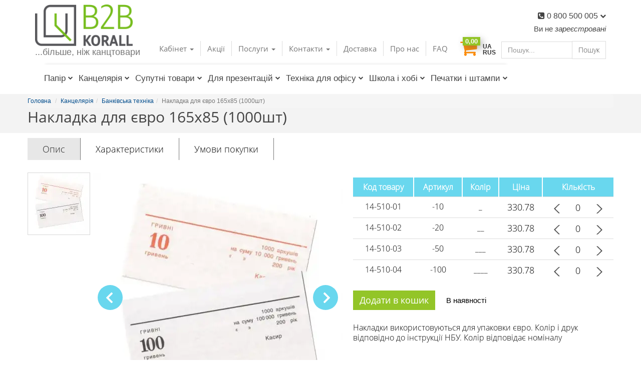

--- FILE ---
content_type: text/html; charset=UTF-8
request_url: https://b2b-korall.ua/tovar-nakladka-dlya-evro-165h85-1000sht
body_size: 22863
content:
<!DOCTYPE html><html lang="ru"><head>    <meta charset="utf-8">    <meta http-equiv="X-UA-Compatible" content="IE=edge">    <meta name="viewport" content="width=device-width, initial-scale=1">    <meta name="apple-mobile-web-app-status-bar-style" content="black"/>    <meta name="format-detection" content="telephone=no"/>    <!-- The above 3 meta tags *must* come first in the head; any other head content must come *after* these tags -->    <title>▷ Накладка для евро 165х85 (1000шт) — купити за ціною 330.78 грн. в Одесі • артикул -100</title>    <meta name="description" content="Інтернет-магазин B2B-korall - купити Накладка для евро 165х85 (1000шт) в Одесі 👈, ціна 330.78 грн., артикул -100 ⚡. Доставка по всій Україні 🚚.
" />    <meta name="keywords" content="" />    <meta property="og:image" content="https://b2b-korall.ua/site_templates/img/logo_b2b_big.jpg" />    
    <script type="application/ld+json">
    {
      "@context": "https://schema.org/",
      "@type": "Product",
      "name": "Накладка для євро 165х85 (1000шт)",
      "image": [
        "https://b2b-korall.ua/smallpic.php?FILE=foto/tovar/18025__8382.jpg&NEWWIDTH=500&NEWHEIGHT=300&POROG=1&BGCOLOR=255,255,255"
       ],
      "description": "Інтернет-магазин B2B-korall - купити Накладка для евро 165х85 (1000шт) в Одесі 👈, ціна 330.78 грн., артикул -100 ⚡. Доставка по всій Україні 🚚.
",
      "sku": "-100",
        "brand": {
        "@type": "Thing",
        "name": "----"
      },
      "offers": {
        "@type": "Offer",
        "url": "https://b2b-korall.ua/tovar-nakladka-dlya-evro-165h85-1000sht",
        "priceCurrency": "UAH",
        "price": "330.78",
        "priceValidUntil": "2025-11-20T13:47:11+02:00",
        "itemCondition": "https://schema.org/UsedCondition",
        "availability": "https://schema.org/InStock",
        "seller": {
          "@type": "Organization",
          "name": "B2B Korall"
        }
      }
    }
    </script>

    <script type="application/ld+json">
        {
        "@context": "http://schema.org",
        "@type": "ImageObject",
        "contentUrl": "https://b2b-korall.ua/smallpic.php?FILE=foto/tovar/18025__8382.jpg&NEWWIDTH=500&NEWHEIGHT=300&POROG=1&BGCOLOR=255,255,255", 
        "datePublished": "20.11.2025",
        "name": "18025__8382.jpg",
        "description": "Інтернет-магазин B2B-korall - купити Накладка для евро 165х85 (1000шт) в Одесі 👈, ціна 330.78 грн., артикул -100 ⚡. Доставка по всій Україні 🚚.
", 
        "width": "500",
        "height": "300",
        "author": "administrator"
        }
        </script>
        
    <script type="application/ld+json">
{
 "@context": "http://schema.org",
 "@type": "BreadcrumbList",
 "itemListElement":
 [
  {
   "@type": "ListItem",
   "position": 1,
   "item":
   {
    "@id": "https://b2b-korall.ua/",
    "name": "Главная"
    }
  }
,
        {
         "@type": "ListItem",
        "position": 2,
        "item":
         {
           "@id": "https://b2b-korall.ua/tovtree-kantselyariya",
           "name": "Канцелярія"
         }
        },
        {
         "@type": "ListItem",
        "position": 3,
        "item":
         {
           "@id": "https://b2b-korall.ua/tovtree-bankovskaya-tehnika1",
           "name": "Банківська техніка"
         }
        },
    {
     "@type": "ListItem",
    "position": 4,
    "item":
     {
       "@id": "https://b2b-korall.ua/tovar-nakladka-dlya-evro-165h85-1000sht",
       "name": "Накладка для євро 165х85 (1000шт)"
     }
    }]
}
</script>    <!-- Bootstrap -->    <!-- user styles -->    <link href="https://b2b-korall.ua/site_templates/css/bootstrap.min.css" rel="stylesheet"/>    <link media="all" rel="stylesheet" href="https://b2b-korall.ua/site_templates/css/all.css?v=7"/>        <link media="all" rel="stylesheet" href="https://b2b-korall.ua/site_templates/css/custom.css?v=17"/>    <link media="all" rel="stylesheet" href="https://b2b-korall.ua/site_templates/css/slick/slick.css"/>    <link media="all" rel="stylesheet" href="https://b2b-korall.ua/site_templates/css/slick/slick-theme.css"/>    <link media="all" rel="stylesheet" href="https://b2b-korall.ua/site_templates/css/lightbox/css/lightbox.css"/>    <link media="all" rel="stylesheet" href="https://b2b-korall.ua/site_templates/css/new.css?v=6"/>    <link href="//cdn-images.mailchimp.com/embedcode/classic-10_7.css" rel="stylesheet" type="text/css">    <link rel="stylesheet" type="text/css" href="https://cdn.jsdelivr.net/npm/@fancyapps/ui@5.0/dist/fancybox/fancybox.css" />        <script type="text/javascript" src="https://b2b-korall.ua/site_templates/js/jquery-3.1.1.min.js"></script>    <link media="all" rel="stylesheet" href="https://b2b-korall.ua/site_templates/css/specs.css?v=2"/>        <!-- Favicons -->    <link rel="icon" type="site_templates/img/icons/favicon.ico" sizes="32x32" href="https://b2b-korall.ua/site_templates/img/icons/favicon.ico">    <!--<link rel="apple-touch-icon" href="https://b2b-korall.ua/site_templates/img/icons/apple-touch-icon.png">     <link rel="apple-touch-icon" sizes="72x72" href="https://b2b-korall.ua/site_templates/img/icons/apple-touch-icon-72x72.png">    <link rel="apple-touch-icon" sizes="114x114" href="https://b2b-korall.ua/site_templates/img/icons/apple-touch-icon-114x114.png"> -->    <!-- TRODAT -->    <link rel="alternate" href="https://b2b-korall.ua/ru-tovar-nakladka-dlya-evro-165h85-1000sht" hreflang="ru-UA"><link rel="alternate" href="https://b2b-korall.ua/tovar-nakladka-dlya-evro-165h85-1000sht" hreflang="uk-UA">    <link rel="canonical" href="https://b2b-korall.ua/tovar-nakladka-dlya-evro-165h85-1000sht" />          <!-- HTML5 shim and Respond.js for IE8 support of HTML5 elements and media queries -->    <!-- WARNING: Respond.js doesn't work if you view the page via file:// -->    <!--[if lt IE 9]>    <script src="https://oss.maxcdn.com/html5shiv/3.7.2/html5shiv.min.js"></script>    <script src="https://oss.maxcdn.com/respond/1.4.2/respond.min.js"></script>    <![endif]-->    <!-- Google Tag Manager -->
<script>(function(w,d,s,l,i){w[l]=w[l]||[];w[l].push({'gtm.start':
new Date().getTime(),event:'gtm.js'});var f=d.getElementsByTagName(s)[0],
j=d.createElement(s),dl=l!='dataLayer'?'&l='+l:'';j.async=true;j.src=
'https://www.googletagmanager.com/gtm.js?id='+i+dl;f.parentNode.insertBefore(j,f);
})(window,document,'script','dataLayer','GTM-NZ6D53K');</script>
<!-- End Google Tag Manager -->    <!--Start jedideskt Chat Script--><script>window.JWidgetToken="6e62684149664a4e36644f676c5054633446743063787a"</script><script async src="//widget.jedidesk.com/script.js"></script><!--End of jedidesk Chat Script--></head><body class="home"><!-- Google Tag Manager (noscript) --><noscript><iframe src="https://www.googletagmanager.com/ns.html?id=GTM-NZ6D53K"height="0" width="0" style="display:none;visibility:hidden"></iframe></noscript><!-- End Google Tag Manager (noscript) -->    <header>    <div class="container">        <!-- header top-->        <nav class="navbar navbar-default header-top">            <div class="container-fluid">                <!-- Brand and toggle get grouped for better mobile display -->                <div class="navbar-header clearfix">                    <button type="button" class="navbar-toggle-always  " data-toggle=""                            data-target="#bs-example-navbar-collapse-1" aria-expanded="false">                        <span class="sr-only">Toggle navigation</span>                        <span class="icon-bar"></span>                        <span class="icon-bar"></span>                        <span class="icon-bar"></span>                    </button>                </div>                <!-- Collect the nav links, forms, and other content for toggling -->                <div class="collapse navbar-collapse header-top-links" id="bs-example-navbar-collapse-1">                    <div class="hidden-md hidden-lg hidden-sm">                        <nav class=" navbar-default header-bottom menu">                            <div class="container">                                <!-- Brand and toggle get grouped for better mobile display -->                                <button type="button" class="navbar-toggle-mobile collapsed" data-toggle="collapse" data-target="#bs-example-navbar-collapse-3" aria-expanded="false">                                    <span class="sr-only">Toggle navigation</span>                                    <span class="icon-bar"></span>                                    <span class="icon-bar"></span>                                    <span class="icon-bar"></span>                                </button>                                <div class="navbar-header-mobile">                                    <a class="navbar-brand-mobile" href="https://b2b-korall.ua/">                                        <img src="https://b2b-korall.ua/site_templates/img/logo.png" alt="Інтернет-магазин приладдя та канцтоварів для офісу B2B-Korall" title="Інтернет-магазин приладдя та канцтоварів для офісу B2B-Korall">                                    </a>                                </div>                                                            <ul class="lang-mobile">                                <li><a href="#" onclick="doAjRouteJSON('do/do_set_lang.php','','&lang=0&loc='+encodeURIComponent(location),'','','');return false;">UA</a></li>                                <li><a href="#" onclick="doAjRouteJSON('do/do_set_lang.php','','&lang=1&loc='+encodeURIComponent(location),'','','');return false;">RUS</a></li>                            </ul>                            <!-- basket-->                            </div><!-- /.container-fluid -->                                                </nav>                                </div>                    <div class="clear"></div>                                        <div class="navbar-header-mobile hidden-xs hidden-md hidden-lg">                        <a class="navbar-brand-mobile" href="https://b2b-korall.ua/">                            <img src="https://b2b-korall.ua/site_templates/img/logo.png" alt="Інтернет-магазин приладдя та канцтоварів для офісу B2B-Korall" title="Інтернет-магазин приладдя та канцтоварів для офісу B2B-Korall">                        </a>                    </div>                    <form id="search_form" class="navbar-form navbar-right header-top-form" action="https://b2b-korall.ua/search" method="get" >                                                <div class="form-group">                            <input type="text" class="form-control" placeholder="Пошук..." name="search_text" value=""                            >                            <button type="submit" class="btn btn-basic">Пошук</button>                        </div>                        <span id="search_res"></span>                    </form>                    <div class="hidden-xs">                        <ul class="lang">                            <li><a href="#" onclick="doAjRouteJSON('do/do_set_lang.php','','&lang=0&loc='+encodeURIComponent(location),'','','');return false;">UA</a></li>                            <li><a href="#" onclick="doAjRouteJSON('do/do_set_lang.php','','&lang=1&loc='+encodeURIComponent(location),'','','');return false;">RUS</a></li>                        </ul>                        <!-- basket-->                    </div>                    <div id="basket-small">                                            <div class="dropdown basket">
                        <button class=" basket-btn dropdown-toggle-bsk" id="menu1" type="button" data-toggle="dropdown">
                            <i class="fa fa-shopping-cart" aria-hidden="true"></i>
                            <span class="basket-mini-count" >0,00</span>
                        </button>
                        <ul class="dropdown-menu basket-dropdown" role="menu" aria-labelledby="menu1" >
                         <div class="over">
                        <li role="presentation">Кошик порожній.</li>
 </ul>
                    </div>                    </div>                    <div class="pull-right name">                        Ви не <span class="href-name" onclick="Go('https://b2b-korall.ua/registration')">зареєстровані</span>                                    </div>                    <div class="clear hidden-md hidden-lg hidden-sm"></div>                    <div class="hidden-md hidden-lg hidden-sm">                                                    <!-- Collect the nav links, forms, and other content for toggling -->                                <div class="collapse navbar-collapse header-bottom-links" id="bs-example-navbar-collapse-3">                                    <div class="tov-loop-mobile">                                     <ul class="nav navbar-nav navbar-left">
    
        <li class="dropdown bordere-links phone-menu">
                    <a href="" data-href="https://b2b-korall.ua/tovtree-bumaga"  class="dropdown-toggle" role="button" data-toggle="dropdown" aria-haspopup="true" id="dropdownMenuButton-1" aria-expanded="true">Папір<i
                                    class="fa fa-chevron-down pl" aria-hidden="true"></i></a>
                    <ul class="dropdown-menu multi-column columns-4 col-md-12 left-1 first-dropdown" aria-labelledby="dropdownMenuButton-1">
              <div class="col-sm-3">
                <ul class="multi-column-dropdown">
              <li><a href="https://b2b-korall.ua/tovtree-ofisnaya-bumaga1" class="level2">Офісний папір</a>
                <ul>
                    <li><a href="https://b2b-korall.ua/tovtree-bumaga-dlya-printera" class="cont-level3">Папір для принтера</a></li>
                    <li><a href="https://b2b-korall.ua/tovtree-bumaga-gazetnaya-i-ofsetnaya1" class="cont-level3">Папір газетний та офсетний</a></li>
            </ul></li>
                </ul>
              </div>
              <div class="col-sm-3">
                <ul class="multi-column-dropdown">
              <li class="level2"><a href="https://b2b-korall.ua/tovtree-spetsialnaya-bumaga" class="level2">Спеціальний папір</a>
                <ul>
                    <li><a href="https://b2b-korall.ua/tovtree-bumaga-tonirovannaya1" class="cont-level3">Папір тонований</a></li>
                    <li><a href="https://b2b-korall.ua/tovtree-bumaga-dlya-kassovyih-apparatov1" class="cont-level3">Папір для касових апаратів</a></li>
                    <li><a href="https://b2b-korall.ua/tovtree-bumaga-dlya-chercheniya-i-risovaniya1" class="cont-level3">Папір для креслення і малювання</a></li>
                    <li><a href="https://b2b-korall.ua/tovtree-bumaga-perforirovannaya-i-rulonnaya" class="cont-level3">Папір перфорований та рулонний</a></li>
                    <li><a href="https://b2b-korall.ua/tovtree-bumaga-dlya-inzhenernyih-sistem1" class="cont-level3">Папір для інженерних систем</a></li>
                    <li><a href="https://b2b-korall.ua/tovtree-bumaga-dlya-polnotsvetnoy-lazernoy-pechati1" class="cont-level3">Папір для повнокольорового лазерного друку</a></li>
                    <li><a href="https://b2b-korall.ua/tovtree-bumaga-dlya-struynoy-tsvetnoy-pechati1" class="cont-level3">Папір для струменевого кольорового друку</a></li>
                    <li><a href="https://b2b-korall.ua/tovtree-nakleyki-plenki1" class="cont-level3">Наклейки, плівки</a></li>
            </ul>  </li>
                </ul>
              </div>
              <div class="col-sm-3">
                <ul class="multi-column-dropdown">
                </ul>
              </div>
              <div class="col-sm-3">
                <ul class="multi-column-dropdown">
                </ul>
              </div>
  </ul></li>
        <li class="dropdown bordere-links phone-menu">
                    <a href="" data-href="https://b2b-korall.ua/tovtree-kantselyariya"  class="dropdown-toggle" role="button" data-toggle="dropdown" aria-haspopup="true" id="dropdownMenuButton-2" aria-expanded="true">Канцелярія<i
                                    class="fa fa-chevron-down pl" aria-hidden="true"></i></a>
                    <ul class="dropdown-menu multi-column columns-4 col-md-12 left-2 " aria-labelledby="dropdownMenuButton-2">
              <div class="col-sm-3">
                <ul class="multi-column-dropdown">
              <li><a href="https://b2b-korall.ua/tovtree-bloknotyi" class="level2">Вироби з паперу</a>
                <ul>
                    <li><a href="https://b2b-korall.ua/tovtree-bumaga-dlya-zametok" class="cont-level3">Папір для нотаток</a></li>
                    <li><a href="https://b2b-korall.ua/tovtree-bloknotyi1" class="cont-level3">Блокноти</a></li>
                    <li><a href="https://b2b-korall.ua/tovtree-ezhednevniki" class="cont-level3">Щоденники</a></li>
                    <li><a href="https://b2b-korall.ua/tovtree-kalendari" class="cont-level3">Календарі</a></li>
                    <li><a href="https://b2b-korall.ua/tovtree-biznes-organizatoryi" class="cont-level3">Бізнес-організатори</a></li>
                    <li><a href="https://b2b-korall.ua/tovtree-konvertyi" class="cont-level3">Конверти</a></li>
                    <li><a href="https://b2b-korall.ua/tovtree-blanki" class="cont-level3">Бланки</a></li>
                    <li><a href="https://b2b-korall.ua/tovtree-knigi-ucheta-zhurnalyi" class="cont-level3">Книги обліку, журнали</a></li>
                    <li><a href="https://b2b-korall.ua/tovtree-tetradi" class="cont-level3">Зошити</a></li>
              <li><a href="https://b2b-korall.ua/tovtree-ofisnyie-instrumentyi" class="level2">Офісні інструменти</a>
                <ul>
                    <li><a href="https://b2b-korall.ua/tovtree-stepleri-budivelni" class="cont-level3">Степлери будівельні</a></li>
                    <li><a href="https://b2b-korall.ua/tovtree-stepleryi-kantselyarskie" class="cont-level3">Степлери канцелярські</a></li>
                    <li><a href="https://b2b-korall.ua/tovtree-skobyi-dlya-steplera" class="cont-level3">Скоби для степлера</a></li>
                    <li><a href="https://b2b-korall.ua/tovtree-dyirokolyi-dlya-bumagi" class="cont-level3">Діркопробивачі для паперу</a></li>
                    <li><a href="https://b2b-korall.ua/tovtree-kantselyarskie-lineyki" class="cont-level3">Канцелярські лінійки</a></li>
                    <li><a href="https://b2b-korall.ua/tovtree-nozhnitsyi-kantselyarskie" class="cont-level3">Ножиці канцелярські</a></li>
                    <li><a href="https://b2b-korall.ua/tovtree-kantselyarskie-nozhi-dlya-bumagi-i-lezviya" class="cont-level3">Канцелярські ножі для паперу та леза</a></li>
                    <li><a href="https://b2b-korall.ua/tovtree-gotovalni-i-tubusyi1" class="cont-level3">Готовальні та тубуси</a></li>
            </ul></li>
                </ul>
              </div>
              <div class="col-sm-3">
                <ul class="multi-column-dropdown">
              <li class="level2"><a href="https://b2b-korall.ua/tovtree-nastolnyie-prinadlezhnosti" class="level2">Настільне приладдя</a>
                <ul>
                    <li><a href="https://b2b-korall.ua/tovtree-lotki-i-podstavki-dlya-bumag1" class="cont-level3">Лотки і підставки для паперів</a></li>
                    <li><a href="https://b2b-korall.ua/tovtree-kantselyarskie-podstavki-dlya-ruchek-i-karandashey1" class="cont-level3">Канцелярські підставки для ручок і олівців</a></li>
                    <li><a href="https://b2b-korall.ua/tovtree-podlozhki-i-kovriki-na-pismennyiy-stol1" class="cont-level3">Підкладки та килимки на письмовий стіл</a></li>
                    <li><a href="https://b2b-korall.ua/tovtree-korzinyi-dlya-musora-i-bumag1" class="cont-level3">Кошики для сміття та паперів</a></li>
                    <li><a href="https://b2b-korall.ua/tovtree-dispenseri" class="cont-level3">Диспенсери</a></li>
              <li class="level2"><a href="https://b2b-korall.ua/tovtree-pishuschie-prinadlezhnosti" class="level2">Письмове приладдя</a>
                <ul>
                    <li><a href="https://b2b-korall.ua/tovtree-sharikovyie-ruchki1" class="cont-level3">Кулькові ручки</a></li>
                    <li><a href="https://b2b-korall.ua/tovtree-gelevyie-ruchki1" class="cont-level3">Гелеві ручки</a></li>
                    <li><a href="https://b2b-korall.ua/tovtree-kapillyarnyie-ruchki-rolleryi-i-layneryi1" class="cont-level3">Капілярні ручки, ролери та лайнери</a></li>
                    <li><a href="https://b2b-korall.ua/tovtree-chernilnyie-ruchki" class="cont-level3">Чорнильні ручки</a></li>
                    <li><a href="https://b2b-korall.ua/tovtree-sterzhni-i-chernila-dlya-ruchek1" class="cont-level3">Стержні і чорнила для ручок</a></li>
                    <li><a href="https://b2b-korall.ua/tovtree-chernografitnyie-karandashi1" class="cont-level3">Олівці</a></li>
                    <li><a href="https://b2b-korall.ua/tovtree-grifeli-dlya-karandashey1" class="cont-level3">Грифелі для олівців</a></li>
                    <li><a href="https://b2b-korall.ua/tovtree-markeryi" class="cont-level3">Маркери</a></li>
                    <li><a href="https://b2b-korall.ua/tovtree-chehli-dlya-ruchok" class="cont-level3">Чохли для ручок</a></li>
            </ul>  </li>
                </ul>
              </div>
              <div class="col-sm-3">
                <ul class="multi-column-dropdown">
              <li class="level2"><a href="https://b2b-korall.ua/tovtree-papki-dlya-dokumentov" class="level2">Папки для документів</a>
                <ul>
                    <li><a href="https://b2b-korall.ua/tovtree-papki-registratoryi-s-arochnyim-mehanizmom" class="cont-level3">Папки реєстратори з арочним механізмом</a></li>
                    <li><a href="https://b2b-korall.ua/tovtree-papki-na-koltsah" class="cont-level3">Папки на кільцях</a></li>
                    <li><a href="https://b2b-korall.ua/tovtree-razdeliteli-dlya-papok-i-dokumentov" class="cont-level3">Роздільники для папок і документів</a></li>
                    <li><a href="https://b2b-korall.ua/tovtree-papki-s-faylami" class="cont-level3">Папки з файлами</a></li>
                    <li><a href="https://b2b-korall.ua/tovtree-papki-skorosshivateli" class="cont-level3">Папки швидкозшивачі</a></li>
                    <li><a href="https://b2b-korall.ua/tovtree-papki-s-zazhimom" class="cont-level3">Папки з затиском</a></li>
                    <li><a href="https://b2b-korall.ua/tovtree-papki-na-rezinke-knopke-molnii" class="cont-level3">Папки на гумці, кнопці, блискавці</a></li>
                    <li><a href="https://b2b-korall.ua/tovtree-faylyi-dlya-bumagi" class="cont-level3">Файли для паперу</a></li>
                    <li><a href="https://b2b-korall.ua/tovtree-kartoteki1" class="cont-level3">Картотеки</a></li>
                    <li><a href="https://b2b-korall.ua/tovtree-papki-na-podpis-yubileynyie-menyu1" class="cont-level3">Папки на підпис, ювілейні, меню</a></li>
                    <li><a href="https://b2b-korall.ua/tovtree-plastikovyie-portfeli-i-papki-s-razdelitelyami" class="cont-level3">Пластикові портфелі та папки з роздільниками</a></li>
              <li class="level2"><a href="https://b2b-korall.ua/tovtree-podarunki-kolegam" class="level2">Подарунки колегам</a>
                <ul>
                    <li><a href="https://b2b-korall.ua/tovtree-nastilni-nabori" class="cont-level3">Настільні набори</a></li>
                    <li><a href="https://b2b-korall.ua/tovtree-podarunkovi-nabori-ruchok" class="cont-level3">Подарункові набори ручок</a></li>
            </ul></li>
                </ul>
              </div>
              <div class="col-sm-3">
                <ul class="multi-column-dropdown">
              <li class="level2"><a href="https://b2b-korall.ua/tovtree-bankovskaya-tehnika1" class="level2">Банківська техніка</a>
                <ul >
                    <li><a href="https://b2b-korall.ua/tovtree-bankovskie-rashodnyie-materialyi" class="cont-level3">Банківські витратні матеріали</a></li>
                    <li><a href="https://b2b-korall.ua/tovtree-spetsialnoe-oborudovanie-dlya-banka" class="cont-level3">Спеціальне обладнання для банку</a></li>
                    <li><a href="https://b2b-korall.ua/tovtree-detektoryi-i-schetchiki-kupyur" class="cont-level3">Детектори і лічильники купюр</a></li>
              <li class="level2"><a href="https://b2b-korall.ua/tovtree-ofisnyie-melochi" class="level2">Офісні дрібниці</a>
                <ul >
                    <li><a href="https://b2b-korall.ua/tovtree-tochilki-dlya-karandashey" class="cont-level3">Чинки для олівців</a></li>
                    <li><a href="https://b2b-korall.ua/tovtree-kley" class="cont-level3">Клей</a></li>
                    <li><a href="https://b2b-korall.ua/tovtree-korrektor" class="cont-level3">Коректор</a></li>
                    <li><a href="https://b2b-korall.ua/tovtree-skotch-kantselyarskiy" class="cont-level3">Скотч канцелярський</a></li>
                    <li><a href="https://b2b-korall.ua/tovtree-lastiki" class="cont-level3">Ластики</a></li>
                    <li><a href="https://b2b-korall.ua/tovtree-knopki-kantselyarskie" class="cont-level3">Кнопки канцелярські</a></li>
                    <li><a href="https://b2b-korall.ua/tovtree-skrepki-kantselyarskie-dlya-bumagi" class="cont-level3">Скріпки канцелярські для паперу</a></li>
                    <li><a href="https://b2b-korall.ua/tovtree-binderyi-zazhimyi-dlya-bumagi" class="cont-level3">Біндери - затискачі для паперу</a></li>
                    <li><a href="https://b2b-korall.ua/tovtree-beydzhi-identifikatoryi" class="cont-level3">Бейджи ідентифікатори</a></li>
                    <li><a href="https://b2b-korall.ua/tovtree-lupyi-podushki-rezinki-dlya-deneg" class="cont-level3">Лупи, подушки, гумки для грошей</a></li>
            </ul></li>
                </ul>
              </div>
  </ul></li>
        <li class="dropdown bordere-links phone-menu">
                    <a href="" data-href="https://b2b-korall.ua/tovtree-soputstvuyuschie-tovaryi2"  class="dropdown-toggle" role="button" data-toggle="dropdown" aria-haspopup="true" id="dropdownMenuButton-3" aria-expanded="true">Супутні товари<i
                                    class="fa fa-chevron-down pl" aria-hidden="true"></i></a>
                    <ul class="dropdown-menu multi-column columns-4 col-md-12 left-3 " aria-labelledby="dropdownMenuButton-3">
              <div class="col-sm-3">
                <ul class="multi-column-dropdown">
              <li><a href="https://b2b-korall.ua/tovtree-gigiena-v-ofise1" class="level2">Гігієна в офісі</a>
                <ul>
                    <li><a href="https://b2b-korall.ua/tovtree-gigienicheskie-sredstva2" class="cont-level3">Гігієнічні засоби</a></li>
              <li><a href="https://b2b-korall.ua/tovtree-ofisnaya-kuhnya1" class="level2">Офісна кухня</a>
                <ul>
                    <li><a href="https://b2b-korall.ua/tovtree-produktyi2" class="cont-level3">Продукти</a></li>
                    <li><a href="https://b2b-korall.ua/tovtree-napitki" class="cont-level3">Напої</a></li>
                    <li><a href="https://b2b-korall.ua/tovtree-odnorazovaya-posuda2" class="cont-level3">Одноразовий посуд</a></li>
              <li><a href="https://b2b-korall.ua/tovtree-novorichniy-tekstil" class="level2">Новорічний текстиль</a>
                <ul>
                    <li><a href="https://b2b-korall.ua/tovtree-skatertini" class="cont-level3">Скатертини</a></li>
                    <li><a href="https://b2b-korall.ua/tovtree-pledi" class="cont-level3">Пледи</a></li>
                    <li><a href="https://b2b-korall.ua/tovtree-podushki" class="cont-level3">Подушки</a></li>
                    <li><a href="https://b2b-korall.ua/tovtree-navolochki" class="cont-level3">Наволочки</a></li>
            </ul></li>
                </ul>
              </div>
              <div class="col-sm-3">
                <ul class="multi-column-dropdown">
              <li class="level2"><a href="https://b2b-korall.ua/tovtree-uborka-v-ofise1" class="level2">Прибирання в офісі</a>
                <ul>
                    <li><a href="https://b2b-korall.ua/tovtree-inventar-dlya-uborki-pomescheniy2" class="cont-level3">Інвентар для прибирання приміщень</a></li>
                    <li><a href="https://b2b-korall.ua/tovtree-byitovaya-himiya-i-sredstva-dlya-uborki2" class="cont-level3">Побутова хімія та засоби для прибирання</a></li>
              <li class="level2"><a href="https://b2b-korall.ua/tovtree-vse-dlya-upakovki-tovara" class="level2">Все для упаковки товару</a>
                <ul>
                    <li><a href="https://b2b-korall.ua/tovtree-skotch-upakovochnyiy" class="cont-level3">Скотч пакувальний</a></li>
                    <li><a href="https://b2b-korall.ua/tovtree-upakovka-tovara" class="cont-level3">Упаковка товару</a></li>
            </ul>  </li>
                </ul>
              </div>
              <div class="col-sm-3">
                <ul class="multi-column-dropdown">
              <li class="level2"><a href="https://b2b-korall.ua/tovtree-osvitlennya" class="level2">Освітлення</a>
                <ul>
                    <li><a href="https://b2b-korall.ua/tovtree-dityachi-svitilniki1" class="cont-level3">Дитячі світильники</a></li>
                    <li><a href="https://b2b-korall.ua/tovtree-lampi-svitlodiodni" class="cont-level3">Лампи світлодіодні</a></li>
                    <li><a href="https://b2b-korall.ua/tovtree-nastilni-lampi" class="cont-level3">Настільні лампи</a></li>
                    <li><a href="https://b2b-korall.ua/tovtree-svitlodiodni-ofisni-led-paneli" class="cont-level3">Світлодіодні офісні LED-панелі</a></li>
                    <li><a href="https://b2b-korall.ua/tovtree-tochkovi-svitlodiodni-svitilniki" class="cont-level3">Точкові світлодіодні світильники</a></li>
                    <li><a href="https://b2b-korall.ua/tovtree-liniyni-led-svitilniki" class="cont-level3">Лінійні LED світильники</a></li>
                    <li><a href="https://b2b-korall.ua/tovtree-avariyni-svitilniki" class="cont-level3">Аварійні світильники</a></li>
                    <li><a href="https://b2b-korall.ua/tovtree-pidvisni-led-balki" class="cont-level3">Підвісні LED балки</a></li>
                    <li><a href="https://b2b-korall.ua/tovtree-zhkh-led-svitilniki" class="cont-level3">ЖКХ LED світільники</a></li>
                    <li><a href="https://b2b-korall.ua/tovtree-pilevologozahischeni-svitilniki" class="cont-level3">Пилевологозахищені світильники</a></li>
                    <li><a href="https://b2b-korall.ua/tovtree-datchiki-ruhu" class="cont-level3">Датчики руху</a></li>
              <li class="level2"><a href="https://b2b-korall.ua/tovtree-suputni-tovari" class="level2">Посуд</a>
                <ul>
                    <li><a href="https://b2b-korall.ua/tovtree-chashki-i-kuholi" class="cont-level3">Чашки і кухолі</a></li>
            </ul></li>
                </ul>
              </div>
              <div class="col-sm-3">
                <ul class="multi-column-dropdown">
              <li class="level2"><a href="https://b2b-korall.ua/tovtree-mebel3" class="level2">Меблі</a>
                <ul >
                    <li><a href="https://b2b-korall.ua/tovtree-aksesuari-dlya-krisel" class="cont-level3">Аксесуари для крісел</a></li>
                    <li><a href="https://b2b-korall.ua/tovtree-ofisnyie-stulya-kresla-i-partyi" class="cont-level3">Офісні стільці, крісла та парти</a></li>
              <li class="level2"><a href="https://b2b-korall.ua/tovtree-pobutova-tehnika" class="level2">Побутова техніка</a>
                <ul >
                    <li><a href="https://b2b-korall.ua/tovtree-kuleri-ta-filtri" class="cont-level3">Кулери та фільтри</a></li>
                    <li><a href="https://b2b-korall.ua/tovtree-kavomashini" class="cont-level3">Кавомашини</a></li>
                    <li><a href="https://b2b-korall.ua/tovtree-mikrohvilovi-pechi" class="cont-level3">Мікрохвильові печі</a></li>
                    <li><a href="https://b2b-korall.ua/tovtree-pilososi" class="cont-level3">Пилососи</a></li>
                    <li><a href="https://b2b-korall.ua/tovtree-tosteri" class="cont-level3">Тостери</a></li>
                    <li><a href="https://b2b-korall.ua/tovtree-holodilniki" class="cont-level3">Холодильники</a></li>
                    <li><a href="https://b2b-korall.ua/tovtree-elektrochayniki" class="cont-level3">Електрочайники</a></li>
                    <li><a href="https://b2b-korall.ua/tovtree-vagi" class="cont-level3">Ваги</a></li>
                    <li><a href="https://b2b-korall.ua/tovtree-konditsioneri" class="cont-level3">Кондиціонери</a></li>
                    <li><a href="https://b2b-korall.ua/tovtree-multivarki" class="cont-level3">Мультиварки</a></li>
                    <li><a href="https://b2b-korall.ua/tovtree-obigrivachi" class="cont-level3">Обігрівачі</a></li>
                    <li><a href="https://b2b-korall.ua/tovtree-pralni-mashini" class="cont-level3">Пральні машини</a></li>
                    <li><a href="https://b2b-korall.ua/tovtree-praski" class="cont-level3">Праски</a></li>
            </ul></li>
                </ul>
              </div>
  </ul></li>
        <li class="dropdown bordere-links phone-menu">
                    <a href="" data-href="https://b2b-korall.ua/tovtree-dlya-tvorchestva"  class="dropdown-toggle" role="button" data-toggle="dropdown" aria-haspopup="true" id="dropdownMenuButton-4" aria-expanded="true">Для презентацій<i
                                    class="fa fa-chevron-down pl" aria-hidden="true"></i></a>
                    <ul class="dropdown-menu multi-column columns-4 col-md-12 left-4 " aria-labelledby="dropdownMenuButton-4">
              <div class="col-sm-3">
                <ul class="multi-column-dropdown">
              <li><a href="https://b2b-korall.ua/tovtree-ofisnyie-doski-i-flipchartyi" class="level2">Офісні дошки і фліпчарти</a>
                <ul>
                    <li><a href="https://b2b-korall.ua/tovtree-aksessuaryi-dlya-dosok-i-flipchartov" class="cont-level3">Аксесуари для дошок і фліпчартів</a></li>
                    <li><a href="https://b2b-korall.ua/tovtree-magnitno-markernyie-doski" class="cont-level3">Магнітно-маркерні дошки</a></li>
                    <li><a href="https://b2b-korall.ua/tovtree-flipchartyi" class="cont-level3">Фліпчарти</a></li>
                    <li><a href="https://b2b-korall.ua/tovtree-doshki-sklyani" class="cont-level3">Дошки скляні</a></li>
                    <li><a href="https://b2b-korall.ua/tovtree-probkovyie-doski" class="cont-level3">Коркова дошка</a></li>
                    <li><a href="https://b2b-korall.ua/tovtree-grifelnyie-melovyie-doski" class="cont-level3">Грифельні крейдяні дошки</a></li>
            </ul></li>
                </ul>
              </div>
              <div class="col-sm-3">
                <ul class="multi-column-dropdown">
              <li class="level2"><a href="https://b2b-korall.ua/tovtree-multimedia" class="level2">Мультимедіа</a>
                <ul>
                    <li><a href="https://b2b-korall.ua/tovtree-aksesuari-dlya-multimedia" class="cont-level3">Аксесуари для мультімедіа</a></li>
                    <li><a href="https://b2b-korall.ua/tovtree-interaktivni-doshki" class="cont-level3">Інтерактивні дошки</a></li>
                    <li><a href="https://b2b-korall.ua/tovtree-proektori" class="cont-level3">Проектори</a></li>
                    <li><a href="https://b2b-korall.ua/tovtree-ekrani-dlya-proektora" class="cont-level3">Екрани для проектора</a></li>
            </ul>  </li>
                </ul>
              </div>
              <div class="col-sm-3">
                <ul class="multi-column-dropdown">
              <li class="level2"><a href="https://b2b-korall.ua/tovtree-informatsiya" class="level2">Інформація</a>
                <ul>
                    <li><a href="https://b2b-korall.ua/tovtree-ramki-dlya-posteriv" class="cont-level3">Рамки для постерів</a></li>
                    <li><a href="https://b2b-korall.ua/tovtree-tablichki" class="cont-level3">Таблички</a></li>
            </ul></li>
                </ul>
              </div>
              <div class="col-sm-3">
                <ul class="multi-column-dropdown">
                </ul>
              </div>
  </ul></li>
        <li class="dropdown bordere-links phone-menu">
                    <a href="" data-href="https://b2b-korall.ua/tovtree-tehnika-dlya-ofisa"  class="dropdown-toggle" role="button" data-toggle="dropdown" aria-haspopup="true" id="dropdownMenuButton-5" aria-expanded="true">Техніка для офісу<i
                                    class="fa fa-chevron-down pl" aria-hidden="true"></i></a>
                    <ul class="dropdown-menu multi-column columns-4 col-md-12 left-5 " aria-labelledby="dropdownMenuButton-5">
              <div class="col-sm-3">
                <ul class="multi-column-dropdown">
              <li><a href="https://b2b-korall.ua/tovtree-ofisnaya-tehnika1" class="level2">Офісна техніка</a>
                <ul>
                    <li><a href="https://b2b-korall.ua/tovtree-ochistka-vozduha" class="cont-level3">Очищення повітря</a></li>
                    <li><a href="https://b2b-korall.ua/tovtree-kalkulyatoryi1" class="cont-level3">Калькулятори</a></li>
                    <li><a href="https://b2b-korall.ua/tovtree-unichtozhiteli-dokumentov" class="cont-level3">Знищувачі документів</a></li>
                    <li><a href="https://b2b-korall.ua/tovtree-laminatoryi-i-plenki" class="cont-level3">Ламінатори та плівки</a></li>
                    <li><a href="https://b2b-korall.ua/tovtree-broshyurovschiki-i-rashodniki" class="cont-level3">Брошурувальники та витратні матеріали</a></li>
                    <li><a href="https://b2b-korall.ua/tovtree-telefonyi1" class="cont-level3">Телефони</a></li>
            </ul></li>
                </ul>
              </div>
              <div class="col-sm-3">
                <ul class="multi-column-dropdown">
              <li class="level2"><a href="https://b2b-korall.ua/tovtree-orgtehnika2" class="level2">Оргтехніка</a>
                <ul>
                    <li><a href="https://b2b-korall.ua/tovtree-akustichni-sistemi" class="cont-level3">Акустичні системи</a></li>
                    <li><a href="https://b2b-korall.ua/tovtree-veb-kameri" class="cont-level3">Веб-камери</a></li>
                    <li><a href="https://b2b-korall.ua/tovtree-navushniki" class="cont-level3">Навушники</a></li>
                    <li><a href="https://b2b-korall.ua/tovtree-plansheti" class="cont-level3">Планшети</a></li>
                    <li><a href="https://b2b-korall.ua/tovtree-mobilni-telefoni" class="cont-level3">Мобільні телефони</a></li>
                    <li><a href="https://b2b-korall.ua/tovtree-printeri" class="cont-level3">Принтери</a></li>
                    <li><a href="https://b2b-korall.ua/tovtree-monitori" class="cont-level3">Монітори</a></li>
                    <li><a href="https://b2b-korall.ua/tovtree-myishi" class="cont-level3">Миші</a></li>
                    <li><a href="https://b2b-korall.ua/tovtree-klaviaturyi" class="cont-level3">Клавіатури</a></li>
                    <li><a href="https://b2b-korall.ua/tovtree-noutbuki" class="cont-level3">Ноутбуки</a></li>
                    <li><a href="https://b2b-korall.ua/tovtree-kilimki-dlya-mishok" class="cont-level3">Килимки для мишок</a></li>
            </ul>  </li>
                </ul>
              </div>
              <div class="col-sm-3">
                <ul class="multi-column-dropdown">
              <li class="level2"><a href="https://b2b-korall.ua/tovtree-kompyuternyie-aksessuaryi" class="level2">Комп'ютерні аксесуари</a>
                <ul>
                    <li><a href="https://b2b-korall.ua/tovtree-kabeli-ta-zaryadni-pristoyi1" class="cont-level3">Кабелі та зарядні пристої</a></li>
                    <li><a href="https://b2b-korall.ua/tovtree-dbzh1" class="cont-level3">ДБЖ</a></li>
                    <li><a href="https://b2b-korall.ua/tovtree-stilusi" class="cont-level3">Стілуси</a></li>
                    <li><a href="https://b2b-korall.ua/tovtree-diski-nakopiteli1" class="cont-level3">Диски, накопичувачі</a></li>
                    <li><a href="https://b2b-korall.ua/tovtree-sredstva-dlya-chistki-orgtehniki" class="cont-level3">Засоби для чистки оргтехніки</a></li>
                    <li><a href="https://b2b-korall.ua/tovtree-batareyki-akumulyatori" class="cont-level3">Батарейки, акумулятори</a></li>
                    <li><a href="https://b2b-korall.ua/tovtree-podstavki-dlya-orgtehniki" class="cont-level3">Підставки для оргтехніки</a></li>
            </ul></li>
                </ul>
              </div>
              <div class="col-sm-3">
                <ul class="multi-column-dropdown">
                </ul>
              </div>
  </ul></li>
        <li class="dropdown bordere-links phone-menu">
                    <a href="" data-href="https://b2b-korall.ua/tovtree-shkola-i-hobbi"  class="dropdown-toggle" role="button" data-toggle="dropdown" aria-haspopup="true" id="dropdownMenuButton-6" aria-expanded="true">Школа і хобі<i
                                    class="fa fa-chevron-down pl" aria-hidden="true"></i></a>
                    <ul class="dropdown-menu multi-column columns-4 col-md-12 left-6 " aria-labelledby="dropdownMenuButton-6">
              <div class="col-sm-3">
                <ul class="multi-column-dropdown">
              <li><a href="https://b2b-korall.ua/tovtree-ryukzaki-i-penalyi" class="level2">Рюкзаки та пенали</a>
                <ul>
                    <li><a href="https://b2b-korall.ua/tovtree-ryukzaki1" class="cont-level3">Рюкзаки</a></li>
                    <li><a href="https://b2b-korall.ua/tovtree-penalyi1" class="cont-level3">Пенали</a></li>
                    <li><a href="https://b2b-korall.ua/tovtree-sumki-i-meshki-dlya-obuvi1" class="cont-level3">Сумки і мішки для взуття</a></li>
                    <li><a href="https://b2b-korall.ua/tovtree-sumki-shopperyi" class="cont-level3">Сумки шоппери</a></li>
                    <li><a href="https://b2b-korall.ua/tovtree-sumki" class="cont-level3">Сумки</a></li>
            </ul></li>
                </ul>
              </div>
              <div class="col-sm-3">
                <ul class="multi-column-dropdown">
              <li class="level2"><a href="https://b2b-korall.ua/tovtree-detyam-v-shkolu" class="level2">Дітям до школи</a>
                <ul>
                    <li><a href="https://b2b-korall.ua/tovtree-plyashki-dlya-vodi" class="cont-level3">Пляшки для води</a></li>
                    <li><a href="https://b2b-korall.ua/tovtree-termosi-i-termokuholi" class="cont-level3">Термокухолі</a></li>
                    <li><a href="https://b2b-korall.ua/tovtree-lanchboksi" class="cont-level3">Ланчбокси</a></li>
                    <li><a href="https://b2b-korall.ua/tovtree-dnevniki" class="cont-level3">Шкільні щоденники</a></li>
                    <li><a href="https://b2b-korall.ua/tovtree-bloknoti-ta-planeri" class="cont-level3">Блокноти та планери</a></li>
                    <li><a href="https://b2b-korall.ua/tovtree-breloki" class="cont-level3">Брелоки</a></li>
                    <li><a href="https://b2b-korall.ua/tovtree-oblozhki-dlya-tetradey-i-uchebnikov1" class="cont-level3">Обкладинки для зошитів та підручників</a></li>
                    <li><a href="https://b2b-korall.ua/tovtree-shkolnyie-prinadlezhnosti1" class="cont-level3">Шкільне приладдя</a></li>
            </ul>  </li>
                </ul>
              </div>
              <div class="col-sm-3">
                <ul class="multi-column-dropdown">
              <li class="level2"><a href="https://b2b-korall.ua/tovtree-risuem-vmeste1" class="level2">Малюємо разом</a>
                <ul>
                    <li><a href="https://b2b-korall.ua/tovtree-albomyi-i-bumaga-dlya-tvorchestva2" class="cont-level3">Альбоми і папір для творчості</a></li>
                    <li><a href="https://b2b-korall.ua/tovtree-karandashi-tsvetnyie2" class="cont-level3">Олівці кольорові</a></li>
                    <li><a href="https://b2b-korall.ua/tovtree-flomasteryi2" class="cont-level3">Фломастери</a></li>
                    <li><a href="https://b2b-korall.ua/tovtree-kraski2" class="cont-level3">Фарби</a></li>
                    <li><a href="https://b2b-korall.ua/tovtree-kistochki2" class="cont-level3">Пензлики</a></li>
                    <li><a href="https://b2b-korall.ua/tovtree-mel2" class="cont-level3">Крейда</a></li>
                    <li><a href="https://b2b-korall.ua/tovtree-plastilin2" class="cont-level3">Пластилін</a></li>
            </ul></li>
                </ul>
              </div>
              <div class="col-sm-3">
                <ul class="multi-column-dropdown">
              <li class="level2"><a href="https://b2b-korall.ua/tovtree-hobbi" class="level2">Хобі</a>
                <ul >
                    <li><a href="https://b2b-korall.ua/tovtree-kartini-po-nomeram" class="cont-level3">Картини за номерами</a></li>
                    <li><a href="https://b2b-korall.ua/tovtree-almazna-mozayika" class="cont-level3">Алмазна мозаїка</a></li>
                    <li><a href="https://b2b-korall.ua/tovtree-nastolnyie-igryi-i-pazlyi1" class="cont-level3">Настільні ігри та пазли</a></li>
            </ul></li>
                </ul>
              </div>
  </ul></li>
        <li class="dropdown bordere-links phone-menu">
                    <a href="" data-href="https://b2b-korall.ua/tovtree-pechatki-i-shtampi"  class="dropdown-toggle" role="button" data-toggle="dropdown" aria-haspopup="true" id="dropdownMenuButton-7" aria-expanded="true">Печатки і штампи<i
                                    class="fa fa-chevron-down pl" aria-hidden="true"></i></a>
                    <ul class="dropdown-menu multi-column columns-4 col-md-12 left-7 " aria-labelledby="dropdownMenuButton-7">
              <div class="col-sm-3">
                <ul class="multi-column-dropdown">
              <li><a href="https://b2b-korall.ua/tovtree-vigotovlennya-pechatok" class="level2">Виготовлення печаток</a>
                <ul>
                    <li><a href="https://b2b-korall.ua/tovtree-pechatka-pidpriemtsya1" class="cont-level3">Печатка підприємця</a></li>
                    <li><a href="https://b2b-korall.ua/tovtree-pechatka-organizatsiyi" class="cont-level3">Печатка організації</a></li>
            </ul></li>
                </ul>
              </div>
              <div class="col-sm-3">
                <ul class="multi-column-dropdown">
              <li class="level2"><a href="https://b2b-korall.ua/tovtree-shtempelne-priladdya" class="level2">Штемпельне приладдя</a>
                <ul>
                    <li><a href="https://b2b-korall.ua/tovtree-osnastka-dlya-pechatki-avtomatichna" class="cont-level3">Оснастка для печатки автоматична</a></li>
                    <li><a href="https://b2b-korall.ua/tovtree-shtampi-samonabirni" class="cont-level3">Штампи самонабірні</a></li>
                    <li><a href="https://b2b-korall.ua/tovtree-dateri-ta-numeratori" class="cont-level3">Датери та нумератори</a></li>
                    <li><a href="https://b2b-korall.ua/tovtree-avtomaticheskie-numeratoryi-i-relefnyie-pechati1" class="cont-level3">Автоматичні нумератори і рельєфні печатки</a></li>
                    <li><a href="https://b2b-korall.ua/tovtree-futlyaryi-dlya-pechatey1" class="cont-level3">Футляри для печаток</a></li>
                    <li><a href="https://b2b-korall.ua/tovtree-farba-shtempelna" class="cont-level3">Фарба штемпельна</a></li>
                    <li><a href="https://b2b-korall.ua/tovtree-podushki-shtempelni-i-kasi-bukv" class="cont-level3">Подушки штемпельні і каси букв</a></li>
                    <li><a href="https://b2b-korall.ua/tovtree-podushki-zminni" class="cont-level3">Подушки змінні</a></li>
            </ul>  </li>
                </ul>
              </div>
              <div class="col-sm-3">
                <ul class="multi-column-dropdown">
                </ul>
              </div>
              <div class="col-sm-3">
                <ul class="multi-column-dropdown">
                </ul>
              </div>
  </ul></li>
</ul>

                                    </div>                                                    <ul class="nav navbar-nav navbar-right">                                        <li role="presentation" class="dropdown">                                            <a class="dropdown-toggle-main" data-toggle="dropdown" href="#" role="button"                                               aria-haspopup="true" aria-expanded="false">                                                Кабінет <span class="caret"></span>                                            </a>                                            <ul class="dropdown-menu cabinet-dropdown">                                                <li role="presentation"><a role="menuitem" tabindex="-1" href="https://b2b-korall.ua/registration?action=cabinet"  rel="nofollow">Особистий кабінет</a></li><li role="presentation"><a role="menuitem" tabindex="-1" href="https://b2b-korall.ua/registration"  rel="nofollow">Увійти/Зареєструватися</a></li>                                            </ul>                                        </li><li><a href="https://b2b-korall.ua/sales">Акції</a></li><li role="presentation" class="dropdown">                                            <a class="dropdown-toggle-main" data-toggle="dropdown" href="#" role="button"                                               aria-haspopup="true" aria-expanded="false">                                                Послуги <span class="caret"></span>                                            </a>                                            <ul class="dropdown-menu cabinet-dropdown">                                                <li role="presentation"><a role="menuitem" tabindex="-1" href="https://b2b-korall.ua/zapravka-i-vosstanovlenie-lazernyih-kartridzhey" >Заправка картриджів</a></li><li role="presentation"><a role="menuitem" tabindex="-1" href="https://b2b-korall.ua/zakazat-shtamp" >Центр Штампа і Печатки</a></li><li role="presentation"><a role="menuitem" tabindex="-1" href="https://b2b-korall.ua/konverty_logo" >Друк конвертів з логотипом</a></li><li role="presentation"><a role="menuitem" tabindex="-1" href="https://b2b-korall.ua/kasova_strichka_logo" >Друк логотипу на касовій стрічці</a></li><li role="presentation"><a role="menuitem" tabindex="-1" href="https://b2b-korall.ua/scotch_logo" >Скотч з логотипом</a></li>                                            </ul>                                        </li><li role="presentation" class="dropdown">                                            <a class="dropdown-toggle-main" data-toggle="dropdown" href="#" role="button"                                               aria-haspopup="true" aria-expanded="false">                                                Контакти <span class="caret"></span>                                            </a>                                            <ul class="dropdown-menu cabinet-dropdown">                                                <li role="presentation"><a role="menuitem" tabindex="-1" href="https://b2b-korall.ua/contacts" >Офіс</a></li><li role="presentation"><a role="menuitem" tabindex="-1" href="https://b2b-korall.ua/shop" >Магазини</a></li>                                            </ul>                                        </li><li><a href="https://b2b-korall.ua/delivery">Доставка</a></li><li><a href="https://b2b-korall.ua/about-us">Про нас</a></li><li><a href="https://b2b-korall.ua/faq">FAQ</a></li>                                </ul>                                </div><!-- /.navbar-collapse -->                            </div>                    <div class="head-tel" >                        <i class="fa fa-phone-square" aria-hidden="true"></i>                         <a href="#" id="phone-top">0 800 500 005                            <i class="fa fa-chevron-down" aria-hidden="true"></i>                        </a>                        <div class="dropdown-info" style="display: none;">                            <span class="dropdown-title">Контакти:</span>                            <ul>                                <li><i class="fa fa-phone-square" aria-hidden="true"></i> <a href="tel:0 800 500 005">0 800 500 005</a></li>                                <li><i class="fa fa-phone-square" aria-hidden="true"></i> <a href="tel:048 738 0 888">048 738 0 888</a></li>                                <li><i class="fa fa-envelope" aria-hidden="true"></i><a href="mailto:b2b@korall.com.ua">b2b@korall.com.ua</a></li>                                <li><i class="fa fa-map-marker" aria-hidden="true"></i><a href="contacts">Одеса, вул. Картамишівська, 9А</a></li>                                <li>Час роботи: <br>
Понеділок - п'ятниця<br>
з 10.00 до 16.00.</li>                            </ul>                            <ul class="dropdown-soc">                                 <li>                                    <span class="soc-links">                                        <a rel=”nofollow” href="viber://chat?number=%2B380913479193">                                            <img src="https://b2b-korall.ua/site_templates/img/viber.png" alt="viber">                                        </a>                                    </span>                                </li>                                <li>                                    <span class="soc-links">                                        <a rel=”nofollow” href="tg://resolve?domain=%2B380913479193">                                            <img src="https://b2b-korall.ua/site_templates/img/telegram.png" alt="telegram">                                        </a>                                    </span>                                </li>                               </ul>                        </div>                </div>                <button type="button" class="btn btn-primal btn-arch-sm-width" onclick="Go('archive')" style="display:none;">Мої товари</button>                                    <ul class="nav navbar-nav navbar-right hidden-xs">                        <li role="presentation" class="dropdown">                            <a class="dropdown-toggle-main" data-toggle="dropdown" href="#" role="button"                               aria-haspopup="true" aria-expanded="false">                                Кабінет <span class="caret"></span>                            </a>                            <ul class="dropdown-menu cabinet-dropdown">                                <li role="presentation"><a role="menuitem" tabindex="-1" href="https://b2b-korall.ua/registration?action=cabinet"  rel="nofollow">Особистий кабінет</a></li><li role="presentation"><a role="menuitem" tabindex="-1" href="https://b2b-korall.ua/registration"  rel="nofollow">Увійти/Зареєструватися</a></li>                            </ul>                        </li><li><a href="https://b2b-korall.ua/sales">Акції</a></li><li role="presentation" class="dropdown">                            <a class="dropdown-toggle-main" data-toggle="dropdown" href="#" role="button"                               aria-haspopup="true" aria-expanded="false">                                Послуги <span class="caret"></span>                            </a>                            <ul class="dropdown-menu cabinet-dropdown">                                <li role="presentation"><a role="menuitem" tabindex="-1" href="https://b2b-korall.ua/zapravka-i-vosstanovlenie-lazernyih-kartridzhey" >Заправка картриджів</a></li><li role="presentation"><a role="menuitem" tabindex="-1" href="https://b2b-korall.ua/zakazat-shtamp" >Центр Штампа і Печатки</a></li><li role="presentation"><a role="menuitem" tabindex="-1" href="https://b2b-korall.ua/konverty_logo" >Друк конвертів з логотипом</a></li><li role="presentation"><a role="menuitem" tabindex="-1" href="https://b2b-korall.ua/kasova_strichka_logo" >Друк логотипу на касовій стрічці</a></li><li role="presentation"><a role="menuitem" tabindex="-1" href="https://b2b-korall.ua/scotch_logo" >Скотч з логотипом</a></li>                            </ul>                        </li><li role="presentation" class="dropdown">                            <a class="dropdown-toggle-main" data-toggle="dropdown" href="#" role="button"                               aria-haspopup="true" aria-expanded="false">                                Контакти <span class="caret"></span>                            </a>                            <ul class="dropdown-menu cabinet-dropdown">                                <li role="presentation"><a role="menuitem" tabindex="-1" href="https://b2b-korall.ua/contacts" >Офіс</a></li><li role="presentation"><a role="menuitem" tabindex="-1" href="https://b2b-korall.ua/shop" >Магазини</a></li>                            </ul>                        </li><li><a href="https://b2b-korall.ua/delivery">Доставка</a></li><li><a href="https://b2b-korall.ua/about-us">Про нас</a></li><li><a href="https://b2b-korall.ua/faq">FAQ</a></li>                </ul>                </div><!-- /.navbar-collapse -->            </div><!-- /.container-fluid -->        </nav>        <!-- header top-->        <!-- header bottom-->        <nav class="navbar navbar-default header-bottom menu hidden-xs">            <div class="container-fluid">                <!-- Brand and toggle get grouped for better mobile display -->                <div class="navbar-header clearfix">                    <button type="button" class="navbar-toggle collapsed" data-toggle="collapse" data-target="#bs-example-navbar-collapse-2" aria-expanded="false">                        <span class="sr-only">Toggle navigation</span>                        <span class="icon-bar"></span>                        <span class="icon-bar"></span>                        <span class="icon-bar"></span>                    </button>                    <a class="navbar-brand hidden-sm hidden-xs " href="https://b2b-korall.ua/">                        <img src="https://b2b-korall.ua/site_templates/img/logo.png" alt="Интернет-магазин принадлежностей и канцтоваров для офиса B2B-Korall" title="Интернет-магазин принадлежностей и канцтоваров для офиса B2B-Korall">                        <span class="logo-title">...більше, ніж канцтовари</span>                    </a>                </div>                <!-- Collect the nav links, forms, and other content for toggling -->                <div class="collapse navbar-collapse header-bottom-links" id="bs-example-navbar-collapse-2">                    <ul class="nav navbar-nav navbar-left">
    
        <li class="dropdown bordere-links phone-menu">
                    <a href="" data-href="https://b2b-korall.ua/tovtree-bumaga"  class="dropdown-toggle" role="button" data-toggle="dropdown" aria-haspopup="true" id="dropdownMenuButton-1" aria-expanded="true">Папір<i
                                    class="fa fa-chevron-down pl" aria-hidden="true"></i></a>
                    <ul class="dropdown-menu multi-column columns-4 col-md-12 left-1 first-dropdown" aria-labelledby="dropdownMenuButton-1">
              <div class="col-sm-3">
                <ul class="multi-column-dropdown">
              <li><a href="https://b2b-korall.ua/tovtree-ofisnaya-bumaga1" class="level2">Офісний папір</a>
                <ul>
                    <li><a href="https://b2b-korall.ua/tovtree-bumaga-dlya-printera" class="cont-level3">Папір для принтера</a></li>
                    <li><a href="https://b2b-korall.ua/tovtree-bumaga-gazetnaya-i-ofsetnaya1" class="cont-level3">Папір газетний та офсетний</a></li>
            </ul></li>
                </ul>
              </div>
              <div class="col-sm-3">
                <ul class="multi-column-dropdown">
              <li class="level2"><a href="https://b2b-korall.ua/tovtree-spetsialnaya-bumaga" class="level2">Спеціальний папір</a>
                <ul>
                    <li><a href="https://b2b-korall.ua/tovtree-bumaga-tonirovannaya1" class="cont-level3">Папір тонований</a></li>
                    <li><a href="https://b2b-korall.ua/tovtree-bumaga-dlya-kassovyih-apparatov1" class="cont-level3">Папір для касових апаратів</a></li>
                    <li><a href="https://b2b-korall.ua/tovtree-bumaga-dlya-chercheniya-i-risovaniya1" class="cont-level3">Папір для креслення і малювання</a></li>
                    <li><a href="https://b2b-korall.ua/tovtree-bumaga-perforirovannaya-i-rulonnaya" class="cont-level3">Папір перфорований та рулонний</a></li>
                    <li><a href="https://b2b-korall.ua/tovtree-bumaga-dlya-inzhenernyih-sistem1" class="cont-level3">Папір для інженерних систем</a></li>
                    <li><a href="https://b2b-korall.ua/tovtree-bumaga-dlya-polnotsvetnoy-lazernoy-pechati1" class="cont-level3">Папір для повнокольорового лазерного друку</a></li>
                    <li><a href="https://b2b-korall.ua/tovtree-bumaga-dlya-struynoy-tsvetnoy-pechati1" class="cont-level3">Папір для струменевого кольорового друку</a></li>
                    <li><a href="https://b2b-korall.ua/tovtree-nakleyki-plenki1" class="cont-level3">Наклейки, плівки</a></li>
            </ul>  </li>
                </ul>
              </div>
              <div class="col-sm-3">
                <ul class="multi-column-dropdown">
                </ul>
              </div>
              <div class="col-sm-3">
                <ul class="multi-column-dropdown">
                </ul>
              </div>
  </ul></li>
        <li class="dropdown bordere-links phone-menu">
                    <a href="" data-href="https://b2b-korall.ua/tovtree-kantselyariya"  class="dropdown-toggle" role="button" data-toggle="dropdown" aria-haspopup="true" id="dropdownMenuButton-2" aria-expanded="true">Канцелярія<i
                                    class="fa fa-chevron-down pl" aria-hidden="true"></i></a>
                    <ul class="dropdown-menu multi-column columns-4 col-md-12 left-2 " aria-labelledby="dropdownMenuButton-2">
              <div class="col-sm-3">
                <ul class="multi-column-dropdown">
              <li><a href="https://b2b-korall.ua/tovtree-bloknotyi" class="level2">Вироби з паперу</a>
                <ul>
                    <li><a href="https://b2b-korall.ua/tovtree-bumaga-dlya-zametok" class="cont-level3">Папір для нотаток</a></li>
                    <li><a href="https://b2b-korall.ua/tovtree-bloknotyi1" class="cont-level3">Блокноти</a></li>
                    <li><a href="https://b2b-korall.ua/tovtree-ezhednevniki" class="cont-level3">Щоденники</a></li>
                    <li><a href="https://b2b-korall.ua/tovtree-kalendari" class="cont-level3">Календарі</a></li>
                    <li><a href="https://b2b-korall.ua/tovtree-biznes-organizatoryi" class="cont-level3">Бізнес-організатори</a></li>
                    <li><a href="https://b2b-korall.ua/tovtree-konvertyi" class="cont-level3">Конверти</a></li>
                    <li><a href="https://b2b-korall.ua/tovtree-blanki" class="cont-level3">Бланки</a></li>
                    <li><a href="https://b2b-korall.ua/tovtree-knigi-ucheta-zhurnalyi" class="cont-level3">Книги обліку, журнали</a></li>
                    <li><a href="https://b2b-korall.ua/tovtree-tetradi" class="cont-level3">Зошити</a></li>
              <li><a href="https://b2b-korall.ua/tovtree-ofisnyie-instrumentyi" class="level2">Офісні інструменти</a>
                <ul>
                    <li><a href="https://b2b-korall.ua/tovtree-stepleri-budivelni" class="cont-level3">Степлери будівельні</a></li>
                    <li><a href="https://b2b-korall.ua/tovtree-stepleryi-kantselyarskie" class="cont-level3">Степлери канцелярські</a></li>
                    <li><a href="https://b2b-korall.ua/tovtree-skobyi-dlya-steplera" class="cont-level3">Скоби для степлера</a></li>
                    <li><a href="https://b2b-korall.ua/tovtree-dyirokolyi-dlya-bumagi" class="cont-level3">Діркопробивачі для паперу</a></li>
                    <li><a href="https://b2b-korall.ua/tovtree-kantselyarskie-lineyki" class="cont-level3">Канцелярські лінійки</a></li>
                    <li><a href="https://b2b-korall.ua/tovtree-nozhnitsyi-kantselyarskie" class="cont-level3">Ножиці канцелярські</a></li>
                    <li><a href="https://b2b-korall.ua/tovtree-kantselyarskie-nozhi-dlya-bumagi-i-lezviya" class="cont-level3">Канцелярські ножі для паперу та леза</a></li>
                    <li><a href="https://b2b-korall.ua/tovtree-gotovalni-i-tubusyi1" class="cont-level3">Готовальні та тубуси</a></li>
            </ul></li>
                </ul>
              </div>
              <div class="col-sm-3">
                <ul class="multi-column-dropdown">
              <li class="level2"><a href="https://b2b-korall.ua/tovtree-nastolnyie-prinadlezhnosti" class="level2">Настільне приладдя</a>
                <ul>
                    <li><a href="https://b2b-korall.ua/tovtree-lotki-i-podstavki-dlya-bumag1" class="cont-level3">Лотки і підставки для паперів</a></li>
                    <li><a href="https://b2b-korall.ua/tovtree-kantselyarskie-podstavki-dlya-ruchek-i-karandashey1" class="cont-level3">Канцелярські підставки для ручок і олівців</a></li>
                    <li><a href="https://b2b-korall.ua/tovtree-podlozhki-i-kovriki-na-pismennyiy-stol1" class="cont-level3">Підкладки та килимки на письмовий стіл</a></li>
                    <li><a href="https://b2b-korall.ua/tovtree-korzinyi-dlya-musora-i-bumag1" class="cont-level3">Кошики для сміття та паперів</a></li>
                    <li><a href="https://b2b-korall.ua/tovtree-dispenseri" class="cont-level3">Диспенсери</a></li>
              <li class="level2"><a href="https://b2b-korall.ua/tovtree-pishuschie-prinadlezhnosti" class="level2">Письмове приладдя</a>
                <ul>
                    <li><a href="https://b2b-korall.ua/tovtree-sharikovyie-ruchki1" class="cont-level3">Кулькові ручки</a></li>
                    <li><a href="https://b2b-korall.ua/tovtree-gelevyie-ruchki1" class="cont-level3">Гелеві ручки</a></li>
                    <li><a href="https://b2b-korall.ua/tovtree-kapillyarnyie-ruchki-rolleryi-i-layneryi1" class="cont-level3">Капілярні ручки, ролери та лайнери</a></li>
                    <li><a href="https://b2b-korall.ua/tovtree-chernilnyie-ruchki" class="cont-level3">Чорнильні ручки</a></li>
                    <li><a href="https://b2b-korall.ua/tovtree-sterzhni-i-chernila-dlya-ruchek1" class="cont-level3">Стержні і чорнила для ручок</a></li>
                    <li><a href="https://b2b-korall.ua/tovtree-chernografitnyie-karandashi1" class="cont-level3">Олівці</a></li>
                    <li><a href="https://b2b-korall.ua/tovtree-grifeli-dlya-karandashey1" class="cont-level3">Грифелі для олівців</a></li>
                    <li><a href="https://b2b-korall.ua/tovtree-markeryi" class="cont-level3">Маркери</a></li>
                    <li><a href="https://b2b-korall.ua/tovtree-chehli-dlya-ruchok" class="cont-level3">Чохли для ручок</a></li>
            </ul>  </li>
                </ul>
              </div>
              <div class="col-sm-3">
                <ul class="multi-column-dropdown">
              <li class="level2"><a href="https://b2b-korall.ua/tovtree-papki-dlya-dokumentov" class="level2">Папки для документів</a>
                <ul>
                    <li><a href="https://b2b-korall.ua/tovtree-papki-registratoryi-s-arochnyim-mehanizmom" class="cont-level3">Папки реєстратори з арочним механізмом</a></li>
                    <li><a href="https://b2b-korall.ua/tovtree-papki-na-koltsah" class="cont-level3">Папки на кільцях</a></li>
                    <li><a href="https://b2b-korall.ua/tovtree-razdeliteli-dlya-papok-i-dokumentov" class="cont-level3">Роздільники для папок і документів</a></li>
                    <li><a href="https://b2b-korall.ua/tovtree-papki-s-faylami" class="cont-level3">Папки з файлами</a></li>
                    <li><a href="https://b2b-korall.ua/tovtree-papki-skorosshivateli" class="cont-level3">Папки швидкозшивачі</a></li>
                    <li><a href="https://b2b-korall.ua/tovtree-papki-s-zazhimom" class="cont-level3">Папки з затиском</a></li>
                    <li><a href="https://b2b-korall.ua/tovtree-papki-na-rezinke-knopke-molnii" class="cont-level3">Папки на гумці, кнопці, блискавці</a></li>
                    <li><a href="https://b2b-korall.ua/tovtree-faylyi-dlya-bumagi" class="cont-level3">Файли для паперу</a></li>
                    <li><a href="https://b2b-korall.ua/tovtree-kartoteki1" class="cont-level3">Картотеки</a></li>
                    <li><a href="https://b2b-korall.ua/tovtree-papki-na-podpis-yubileynyie-menyu1" class="cont-level3">Папки на підпис, ювілейні, меню</a></li>
                    <li><a href="https://b2b-korall.ua/tovtree-plastikovyie-portfeli-i-papki-s-razdelitelyami" class="cont-level3">Пластикові портфелі та папки з роздільниками</a></li>
              <li class="level2"><a href="https://b2b-korall.ua/tovtree-podarunki-kolegam" class="level2">Подарунки колегам</a>
                <ul>
                    <li><a href="https://b2b-korall.ua/tovtree-nastilni-nabori" class="cont-level3">Настільні набори</a></li>
                    <li><a href="https://b2b-korall.ua/tovtree-podarunkovi-nabori-ruchok" class="cont-level3">Подарункові набори ручок</a></li>
            </ul></li>
                </ul>
              </div>
              <div class="col-sm-3">
                <ul class="multi-column-dropdown">
              <li class="level2"><a href="https://b2b-korall.ua/tovtree-bankovskaya-tehnika1" class="level2">Банківська техніка</a>
                <ul >
                    <li><a href="https://b2b-korall.ua/tovtree-bankovskie-rashodnyie-materialyi" class="cont-level3">Банківські витратні матеріали</a></li>
                    <li><a href="https://b2b-korall.ua/tovtree-spetsialnoe-oborudovanie-dlya-banka" class="cont-level3">Спеціальне обладнання для банку</a></li>
                    <li><a href="https://b2b-korall.ua/tovtree-detektoryi-i-schetchiki-kupyur" class="cont-level3">Детектори і лічильники купюр</a></li>
              <li class="level2"><a href="https://b2b-korall.ua/tovtree-ofisnyie-melochi" class="level2">Офісні дрібниці</a>
                <ul >
                    <li><a href="https://b2b-korall.ua/tovtree-tochilki-dlya-karandashey" class="cont-level3">Чинки для олівців</a></li>
                    <li><a href="https://b2b-korall.ua/tovtree-kley" class="cont-level3">Клей</a></li>
                    <li><a href="https://b2b-korall.ua/tovtree-korrektor" class="cont-level3">Коректор</a></li>
                    <li><a href="https://b2b-korall.ua/tovtree-skotch-kantselyarskiy" class="cont-level3">Скотч канцелярський</a></li>
                    <li><a href="https://b2b-korall.ua/tovtree-lastiki" class="cont-level3">Ластики</a></li>
                    <li><a href="https://b2b-korall.ua/tovtree-knopki-kantselyarskie" class="cont-level3">Кнопки канцелярські</a></li>
                    <li><a href="https://b2b-korall.ua/tovtree-skrepki-kantselyarskie-dlya-bumagi" class="cont-level3">Скріпки канцелярські для паперу</a></li>
                    <li><a href="https://b2b-korall.ua/tovtree-binderyi-zazhimyi-dlya-bumagi" class="cont-level3">Біндери - затискачі для паперу</a></li>
                    <li><a href="https://b2b-korall.ua/tovtree-beydzhi-identifikatoryi" class="cont-level3">Бейджи ідентифікатори</a></li>
                    <li><a href="https://b2b-korall.ua/tovtree-lupyi-podushki-rezinki-dlya-deneg" class="cont-level3">Лупи, подушки, гумки для грошей</a></li>
            </ul></li>
                </ul>
              </div>
  </ul></li>
        <li class="dropdown bordere-links phone-menu">
                    <a href="" data-href="https://b2b-korall.ua/tovtree-soputstvuyuschie-tovaryi2"  class="dropdown-toggle" role="button" data-toggle="dropdown" aria-haspopup="true" id="dropdownMenuButton-3" aria-expanded="true">Супутні товари<i
                                    class="fa fa-chevron-down pl" aria-hidden="true"></i></a>
                    <ul class="dropdown-menu multi-column columns-4 col-md-12 left-3 " aria-labelledby="dropdownMenuButton-3">
              <div class="col-sm-3">
                <ul class="multi-column-dropdown">
              <li><a href="https://b2b-korall.ua/tovtree-gigiena-v-ofise1" class="level2">Гігієна в офісі</a>
                <ul>
                    <li><a href="https://b2b-korall.ua/tovtree-gigienicheskie-sredstva2" class="cont-level3">Гігієнічні засоби</a></li>
              <li><a href="https://b2b-korall.ua/tovtree-ofisnaya-kuhnya1" class="level2">Офісна кухня</a>
                <ul>
                    <li><a href="https://b2b-korall.ua/tovtree-produktyi2" class="cont-level3">Продукти</a></li>
                    <li><a href="https://b2b-korall.ua/tovtree-napitki" class="cont-level3">Напої</a></li>
                    <li><a href="https://b2b-korall.ua/tovtree-odnorazovaya-posuda2" class="cont-level3">Одноразовий посуд</a></li>
              <li><a href="https://b2b-korall.ua/tovtree-novorichniy-tekstil" class="level2">Новорічний текстиль</a>
                <ul>
                    <li><a href="https://b2b-korall.ua/tovtree-skatertini" class="cont-level3">Скатертини</a></li>
                    <li><a href="https://b2b-korall.ua/tovtree-pledi" class="cont-level3">Пледи</a></li>
                    <li><a href="https://b2b-korall.ua/tovtree-podushki" class="cont-level3">Подушки</a></li>
                    <li><a href="https://b2b-korall.ua/tovtree-navolochki" class="cont-level3">Наволочки</a></li>
            </ul></li>
                </ul>
              </div>
              <div class="col-sm-3">
                <ul class="multi-column-dropdown">
              <li class="level2"><a href="https://b2b-korall.ua/tovtree-uborka-v-ofise1" class="level2">Прибирання в офісі</a>
                <ul>
                    <li><a href="https://b2b-korall.ua/tovtree-inventar-dlya-uborki-pomescheniy2" class="cont-level3">Інвентар для прибирання приміщень</a></li>
                    <li><a href="https://b2b-korall.ua/tovtree-byitovaya-himiya-i-sredstva-dlya-uborki2" class="cont-level3">Побутова хімія та засоби для прибирання</a></li>
              <li class="level2"><a href="https://b2b-korall.ua/tovtree-vse-dlya-upakovki-tovara" class="level2">Все для упаковки товару</a>
                <ul>
                    <li><a href="https://b2b-korall.ua/tovtree-skotch-upakovochnyiy" class="cont-level3">Скотч пакувальний</a></li>
                    <li><a href="https://b2b-korall.ua/tovtree-upakovka-tovara" class="cont-level3">Упаковка товару</a></li>
            </ul>  </li>
                </ul>
              </div>
              <div class="col-sm-3">
                <ul class="multi-column-dropdown">
              <li class="level2"><a href="https://b2b-korall.ua/tovtree-osvitlennya" class="level2">Освітлення</a>
                <ul>
                    <li><a href="https://b2b-korall.ua/tovtree-dityachi-svitilniki1" class="cont-level3">Дитячі світильники</a></li>
                    <li><a href="https://b2b-korall.ua/tovtree-lampi-svitlodiodni" class="cont-level3">Лампи світлодіодні</a></li>
                    <li><a href="https://b2b-korall.ua/tovtree-nastilni-lampi" class="cont-level3">Настільні лампи</a></li>
                    <li><a href="https://b2b-korall.ua/tovtree-svitlodiodni-ofisni-led-paneli" class="cont-level3">Світлодіодні офісні LED-панелі</a></li>
                    <li><a href="https://b2b-korall.ua/tovtree-tochkovi-svitlodiodni-svitilniki" class="cont-level3">Точкові світлодіодні світильники</a></li>
                    <li><a href="https://b2b-korall.ua/tovtree-liniyni-led-svitilniki" class="cont-level3">Лінійні LED світильники</a></li>
                    <li><a href="https://b2b-korall.ua/tovtree-avariyni-svitilniki" class="cont-level3">Аварійні світильники</a></li>
                    <li><a href="https://b2b-korall.ua/tovtree-pidvisni-led-balki" class="cont-level3">Підвісні LED балки</a></li>
                    <li><a href="https://b2b-korall.ua/tovtree-zhkh-led-svitilniki" class="cont-level3">ЖКХ LED світільники</a></li>
                    <li><a href="https://b2b-korall.ua/tovtree-pilevologozahischeni-svitilniki" class="cont-level3">Пилевологозахищені світильники</a></li>
                    <li><a href="https://b2b-korall.ua/tovtree-datchiki-ruhu" class="cont-level3">Датчики руху</a></li>
              <li class="level2"><a href="https://b2b-korall.ua/tovtree-suputni-tovari" class="level2">Посуд</a>
                <ul>
                    <li><a href="https://b2b-korall.ua/tovtree-chashki-i-kuholi" class="cont-level3">Чашки і кухолі</a></li>
            </ul></li>
                </ul>
              </div>
              <div class="col-sm-3">
                <ul class="multi-column-dropdown">
              <li class="level2"><a href="https://b2b-korall.ua/tovtree-mebel3" class="level2">Меблі</a>
                <ul >
                    <li><a href="https://b2b-korall.ua/tovtree-aksesuari-dlya-krisel" class="cont-level3">Аксесуари для крісел</a></li>
                    <li><a href="https://b2b-korall.ua/tovtree-ofisnyie-stulya-kresla-i-partyi" class="cont-level3">Офісні стільці, крісла та парти</a></li>
              <li class="level2"><a href="https://b2b-korall.ua/tovtree-pobutova-tehnika" class="level2">Побутова техніка</a>
                <ul >
                    <li><a href="https://b2b-korall.ua/tovtree-kuleri-ta-filtri" class="cont-level3">Кулери та фільтри</a></li>
                    <li><a href="https://b2b-korall.ua/tovtree-kavomashini" class="cont-level3">Кавомашини</a></li>
                    <li><a href="https://b2b-korall.ua/tovtree-mikrohvilovi-pechi" class="cont-level3">Мікрохвильові печі</a></li>
                    <li><a href="https://b2b-korall.ua/tovtree-pilososi" class="cont-level3">Пилососи</a></li>
                    <li><a href="https://b2b-korall.ua/tovtree-tosteri" class="cont-level3">Тостери</a></li>
                    <li><a href="https://b2b-korall.ua/tovtree-holodilniki" class="cont-level3">Холодильники</a></li>
                    <li><a href="https://b2b-korall.ua/tovtree-elektrochayniki" class="cont-level3">Електрочайники</a></li>
                    <li><a href="https://b2b-korall.ua/tovtree-vagi" class="cont-level3">Ваги</a></li>
                    <li><a href="https://b2b-korall.ua/tovtree-konditsioneri" class="cont-level3">Кондиціонери</a></li>
                    <li><a href="https://b2b-korall.ua/tovtree-multivarki" class="cont-level3">Мультиварки</a></li>
                    <li><a href="https://b2b-korall.ua/tovtree-obigrivachi" class="cont-level3">Обігрівачі</a></li>
                    <li><a href="https://b2b-korall.ua/tovtree-pralni-mashini" class="cont-level3">Пральні машини</a></li>
                    <li><a href="https://b2b-korall.ua/tovtree-praski" class="cont-level3">Праски</a></li>
            </ul></li>
                </ul>
              </div>
  </ul></li>
        <li class="dropdown bordere-links phone-menu">
                    <a href="" data-href="https://b2b-korall.ua/tovtree-dlya-tvorchestva"  class="dropdown-toggle" role="button" data-toggle="dropdown" aria-haspopup="true" id="dropdownMenuButton-4" aria-expanded="true">Для презентацій<i
                                    class="fa fa-chevron-down pl" aria-hidden="true"></i></a>
                    <ul class="dropdown-menu multi-column columns-4 col-md-12 left-4 " aria-labelledby="dropdownMenuButton-4">
              <div class="col-sm-3">
                <ul class="multi-column-dropdown">
              <li><a href="https://b2b-korall.ua/tovtree-ofisnyie-doski-i-flipchartyi" class="level2">Офісні дошки і фліпчарти</a>
                <ul>
                    <li><a href="https://b2b-korall.ua/tovtree-aksessuaryi-dlya-dosok-i-flipchartov" class="cont-level3">Аксесуари для дошок і фліпчартів</a></li>
                    <li><a href="https://b2b-korall.ua/tovtree-magnitno-markernyie-doski" class="cont-level3">Магнітно-маркерні дошки</a></li>
                    <li><a href="https://b2b-korall.ua/tovtree-flipchartyi" class="cont-level3">Фліпчарти</a></li>
                    <li><a href="https://b2b-korall.ua/tovtree-doshki-sklyani" class="cont-level3">Дошки скляні</a></li>
                    <li><a href="https://b2b-korall.ua/tovtree-probkovyie-doski" class="cont-level3">Коркова дошка</a></li>
                    <li><a href="https://b2b-korall.ua/tovtree-grifelnyie-melovyie-doski" class="cont-level3">Грифельні крейдяні дошки</a></li>
            </ul></li>
                </ul>
              </div>
              <div class="col-sm-3">
                <ul class="multi-column-dropdown">
              <li class="level2"><a href="https://b2b-korall.ua/tovtree-multimedia" class="level2">Мультимедіа</a>
                <ul>
                    <li><a href="https://b2b-korall.ua/tovtree-aksesuari-dlya-multimedia" class="cont-level3">Аксесуари для мультімедіа</a></li>
                    <li><a href="https://b2b-korall.ua/tovtree-interaktivni-doshki" class="cont-level3">Інтерактивні дошки</a></li>
                    <li><a href="https://b2b-korall.ua/tovtree-proektori" class="cont-level3">Проектори</a></li>
                    <li><a href="https://b2b-korall.ua/tovtree-ekrani-dlya-proektora" class="cont-level3">Екрани для проектора</a></li>
            </ul>  </li>
                </ul>
              </div>
              <div class="col-sm-3">
                <ul class="multi-column-dropdown">
              <li class="level2"><a href="https://b2b-korall.ua/tovtree-informatsiya" class="level2">Інформація</a>
                <ul>
                    <li><a href="https://b2b-korall.ua/tovtree-ramki-dlya-posteriv" class="cont-level3">Рамки для постерів</a></li>
                    <li><a href="https://b2b-korall.ua/tovtree-tablichki" class="cont-level3">Таблички</a></li>
            </ul></li>
                </ul>
              </div>
              <div class="col-sm-3">
                <ul class="multi-column-dropdown">
                </ul>
              </div>
  </ul></li>
        <li class="dropdown bordere-links phone-menu">
                    <a href="" data-href="https://b2b-korall.ua/tovtree-tehnika-dlya-ofisa"  class="dropdown-toggle" role="button" data-toggle="dropdown" aria-haspopup="true" id="dropdownMenuButton-5" aria-expanded="true">Техніка для офісу<i
                                    class="fa fa-chevron-down pl" aria-hidden="true"></i></a>
                    <ul class="dropdown-menu multi-column columns-4 col-md-12 left-5 " aria-labelledby="dropdownMenuButton-5">
              <div class="col-sm-3">
                <ul class="multi-column-dropdown">
              <li><a href="https://b2b-korall.ua/tovtree-ofisnaya-tehnika1" class="level2">Офісна техніка</a>
                <ul>
                    <li><a href="https://b2b-korall.ua/tovtree-ochistka-vozduha" class="cont-level3">Очищення повітря</a></li>
                    <li><a href="https://b2b-korall.ua/tovtree-kalkulyatoryi1" class="cont-level3">Калькулятори</a></li>
                    <li><a href="https://b2b-korall.ua/tovtree-unichtozhiteli-dokumentov" class="cont-level3">Знищувачі документів</a></li>
                    <li><a href="https://b2b-korall.ua/tovtree-laminatoryi-i-plenki" class="cont-level3">Ламінатори та плівки</a></li>
                    <li><a href="https://b2b-korall.ua/tovtree-broshyurovschiki-i-rashodniki" class="cont-level3">Брошурувальники та витратні матеріали</a></li>
                    <li><a href="https://b2b-korall.ua/tovtree-telefonyi1" class="cont-level3">Телефони</a></li>
            </ul></li>
                </ul>
              </div>
              <div class="col-sm-3">
                <ul class="multi-column-dropdown">
              <li class="level2"><a href="https://b2b-korall.ua/tovtree-orgtehnika2" class="level2">Оргтехніка</a>
                <ul>
                    <li><a href="https://b2b-korall.ua/tovtree-akustichni-sistemi" class="cont-level3">Акустичні системи</a></li>
                    <li><a href="https://b2b-korall.ua/tovtree-veb-kameri" class="cont-level3">Веб-камери</a></li>
                    <li><a href="https://b2b-korall.ua/tovtree-navushniki" class="cont-level3">Навушники</a></li>
                    <li><a href="https://b2b-korall.ua/tovtree-plansheti" class="cont-level3">Планшети</a></li>
                    <li><a href="https://b2b-korall.ua/tovtree-mobilni-telefoni" class="cont-level3">Мобільні телефони</a></li>
                    <li><a href="https://b2b-korall.ua/tovtree-printeri" class="cont-level3">Принтери</a></li>
                    <li><a href="https://b2b-korall.ua/tovtree-monitori" class="cont-level3">Монітори</a></li>
                    <li><a href="https://b2b-korall.ua/tovtree-myishi" class="cont-level3">Миші</a></li>
                    <li><a href="https://b2b-korall.ua/tovtree-klaviaturyi" class="cont-level3">Клавіатури</a></li>
                    <li><a href="https://b2b-korall.ua/tovtree-noutbuki" class="cont-level3">Ноутбуки</a></li>
                    <li><a href="https://b2b-korall.ua/tovtree-kilimki-dlya-mishok" class="cont-level3">Килимки для мишок</a></li>
            </ul>  </li>
                </ul>
              </div>
              <div class="col-sm-3">
                <ul class="multi-column-dropdown">
              <li class="level2"><a href="https://b2b-korall.ua/tovtree-kompyuternyie-aksessuaryi" class="level2">Комп'ютерні аксесуари</a>
                <ul>
                    <li><a href="https://b2b-korall.ua/tovtree-kabeli-ta-zaryadni-pristoyi1" class="cont-level3">Кабелі та зарядні пристої</a></li>
                    <li><a href="https://b2b-korall.ua/tovtree-dbzh1" class="cont-level3">ДБЖ</a></li>
                    <li><a href="https://b2b-korall.ua/tovtree-stilusi" class="cont-level3">Стілуси</a></li>
                    <li><a href="https://b2b-korall.ua/tovtree-diski-nakopiteli1" class="cont-level3">Диски, накопичувачі</a></li>
                    <li><a href="https://b2b-korall.ua/tovtree-sredstva-dlya-chistki-orgtehniki" class="cont-level3">Засоби для чистки оргтехніки</a></li>
                    <li><a href="https://b2b-korall.ua/tovtree-batareyki-akumulyatori" class="cont-level3">Батарейки, акумулятори</a></li>
                    <li><a href="https://b2b-korall.ua/tovtree-podstavki-dlya-orgtehniki" class="cont-level3">Підставки для оргтехніки</a></li>
            </ul></li>
                </ul>
              </div>
              <div class="col-sm-3">
                <ul class="multi-column-dropdown">
                </ul>
              </div>
  </ul></li>
        <li class="dropdown bordere-links phone-menu">
                    <a href="" data-href="https://b2b-korall.ua/tovtree-shkola-i-hobbi"  class="dropdown-toggle" role="button" data-toggle="dropdown" aria-haspopup="true" id="dropdownMenuButton-6" aria-expanded="true">Школа і хобі<i
                                    class="fa fa-chevron-down pl" aria-hidden="true"></i></a>
                    <ul class="dropdown-menu multi-column columns-4 col-md-12 left-6 " aria-labelledby="dropdownMenuButton-6">
              <div class="col-sm-3">
                <ul class="multi-column-dropdown">
              <li><a href="https://b2b-korall.ua/tovtree-ryukzaki-i-penalyi" class="level2">Рюкзаки та пенали</a>
                <ul>
                    <li><a href="https://b2b-korall.ua/tovtree-ryukzaki1" class="cont-level3">Рюкзаки</a></li>
                    <li><a href="https://b2b-korall.ua/tovtree-penalyi1" class="cont-level3">Пенали</a></li>
                    <li><a href="https://b2b-korall.ua/tovtree-sumki-i-meshki-dlya-obuvi1" class="cont-level3">Сумки і мішки для взуття</a></li>
                    <li><a href="https://b2b-korall.ua/tovtree-sumki-shopperyi" class="cont-level3">Сумки шоппери</a></li>
                    <li><a href="https://b2b-korall.ua/tovtree-sumki" class="cont-level3">Сумки</a></li>
            </ul></li>
                </ul>
              </div>
              <div class="col-sm-3">
                <ul class="multi-column-dropdown">
              <li class="level2"><a href="https://b2b-korall.ua/tovtree-detyam-v-shkolu" class="level2">Дітям до школи</a>
                <ul>
                    <li><a href="https://b2b-korall.ua/tovtree-plyashki-dlya-vodi" class="cont-level3">Пляшки для води</a></li>
                    <li><a href="https://b2b-korall.ua/tovtree-termosi-i-termokuholi" class="cont-level3">Термокухолі</a></li>
                    <li><a href="https://b2b-korall.ua/tovtree-lanchboksi" class="cont-level3">Ланчбокси</a></li>
                    <li><a href="https://b2b-korall.ua/tovtree-dnevniki" class="cont-level3">Шкільні щоденники</a></li>
                    <li><a href="https://b2b-korall.ua/tovtree-bloknoti-ta-planeri" class="cont-level3">Блокноти та планери</a></li>
                    <li><a href="https://b2b-korall.ua/tovtree-breloki" class="cont-level3">Брелоки</a></li>
                    <li><a href="https://b2b-korall.ua/tovtree-oblozhki-dlya-tetradey-i-uchebnikov1" class="cont-level3">Обкладинки для зошитів та підручників</a></li>
                    <li><a href="https://b2b-korall.ua/tovtree-shkolnyie-prinadlezhnosti1" class="cont-level3">Шкільне приладдя</a></li>
            </ul>  </li>
                </ul>
              </div>
              <div class="col-sm-3">
                <ul class="multi-column-dropdown">
              <li class="level2"><a href="https://b2b-korall.ua/tovtree-risuem-vmeste1" class="level2">Малюємо разом</a>
                <ul>
                    <li><a href="https://b2b-korall.ua/tovtree-albomyi-i-bumaga-dlya-tvorchestva2" class="cont-level3">Альбоми і папір для творчості</a></li>
                    <li><a href="https://b2b-korall.ua/tovtree-karandashi-tsvetnyie2" class="cont-level3">Олівці кольорові</a></li>
                    <li><a href="https://b2b-korall.ua/tovtree-flomasteryi2" class="cont-level3">Фломастери</a></li>
                    <li><a href="https://b2b-korall.ua/tovtree-kraski2" class="cont-level3">Фарби</a></li>
                    <li><a href="https://b2b-korall.ua/tovtree-kistochki2" class="cont-level3">Пензлики</a></li>
                    <li><a href="https://b2b-korall.ua/tovtree-mel2" class="cont-level3">Крейда</a></li>
                    <li><a href="https://b2b-korall.ua/tovtree-plastilin2" class="cont-level3">Пластилін</a></li>
            </ul></li>
                </ul>
              </div>
              <div class="col-sm-3">
                <ul class="multi-column-dropdown">
              <li class="level2"><a href="https://b2b-korall.ua/tovtree-hobbi" class="level2">Хобі</a>
                <ul >
                    <li><a href="https://b2b-korall.ua/tovtree-kartini-po-nomeram" class="cont-level3">Картини за номерами</a></li>
                    <li><a href="https://b2b-korall.ua/tovtree-almazna-mozayika" class="cont-level3">Алмазна мозаїка</a></li>
                    <li><a href="https://b2b-korall.ua/tovtree-nastolnyie-igryi-i-pazlyi1" class="cont-level3">Настільні ігри та пазли</a></li>
            </ul></li>
                </ul>
              </div>
  </ul></li>
        <li class="dropdown bordere-links phone-menu">
                    <a href="" data-href="https://b2b-korall.ua/tovtree-pechatki-i-shtampi"  class="dropdown-toggle" role="button" data-toggle="dropdown" aria-haspopup="true" id="dropdownMenuButton-7" aria-expanded="true">Печатки і штампи<i
                                    class="fa fa-chevron-down pl" aria-hidden="true"></i></a>
                    <ul class="dropdown-menu multi-column columns-4 col-md-12 left-7 " aria-labelledby="dropdownMenuButton-7">
              <div class="col-sm-3">
                <ul class="multi-column-dropdown">
              <li><a href="https://b2b-korall.ua/tovtree-vigotovlennya-pechatok" class="level2">Виготовлення печаток</a>
                <ul>
                    <li><a href="https://b2b-korall.ua/tovtree-pechatka-pidpriemtsya1" class="cont-level3">Печатка підприємця</a></li>
                    <li><a href="https://b2b-korall.ua/tovtree-pechatka-organizatsiyi" class="cont-level3">Печатка організації</a></li>
            </ul></li>
                </ul>
              </div>
              <div class="col-sm-3">
                <ul class="multi-column-dropdown">
              <li class="level2"><a href="https://b2b-korall.ua/tovtree-shtempelne-priladdya" class="level2">Штемпельне приладдя</a>
                <ul>
                    <li><a href="https://b2b-korall.ua/tovtree-osnastka-dlya-pechatki-avtomatichna" class="cont-level3">Оснастка для печатки автоматична</a></li>
                    <li><a href="https://b2b-korall.ua/tovtree-shtampi-samonabirni" class="cont-level3">Штампи самонабірні</a></li>
                    <li><a href="https://b2b-korall.ua/tovtree-dateri-ta-numeratori" class="cont-level3">Датери та нумератори</a></li>
                    <li><a href="https://b2b-korall.ua/tovtree-avtomaticheskie-numeratoryi-i-relefnyie-pechati1" class="cont-level3">Автоматичні нумератори і рельєфні печатки</a></li>
                    <li><a href="https://b2b-korall.ua/tovtree-futlyaryi-dlya-pechatey1" class="cont-level3">Футляри для печаток</a></li>
                    <li><a href="https://b2b-korall.ua/tovtree-farba-shtempelna" class="cont-level3">Фарба штемпельна</a></li>
                    <li><a href="https://b2b-korall.ua/tovtree-podushki-shtempelni-i-kasi-bukv" class="cont-level3">Подушки штемпельні і каси букв</a></li>
                    <li><a href="https://b2b-korall.ua/tovtree-podushki-zminni" class="cont-level3">Подушки змінні</a></li>
            </ul>  </li>
                </ul>
              </div>
              <div class="col-sm-3">
                <ul class="multi-column-dropdown">
                </ul>
              </div>
              <div class="col-sm-3">
                <ul class="multi-column-dropdown">
                </ul>
              </div>
  </ul></li>
</ul>

                    <button type="button" class="btn btn-primal btn-arch" onclick="Go('archive')" style="display:none;">Мої товари</button>                </div><!-- /.navbar-collapse -->            </div><!-- /.container-fluid -->        </nav>        <!--header fixed-->        <!-- FIXED HEADER -->        <nav class="navbar navbar-default header-fixed header-bottom">            <div class="container-fluid">                <!-- Collect the nav links, forms, and other content for toggling -->                <div class="collapse navbar-collapse header-bottom-links" id="bs-example-navbar-collapse-3">                    <ul class="nav navbar-nav navbar-left">
    <li class="dropdown pd-l">
                    <a href="https://b2b-korall.ua/tovtree-bumaga" data-href="https://b2b-korall.ua/tovtree-bumaga" data-toggle="dropdown" class="dropdown-toggle" role="button" aria-haspopup="true" aria-expanded="false">Папір<i
                                    class="fa fa-chevron-down pl" aria-hidden="true"></i></a>
                    <ul class="dropdown-menu multi-column columns-4 first-dropdown">
              <li class="col-sm-3"><ul class="multi-column-dropdown"><li><a href="https://b2b-korall.ua/tovtree-ofisnaya-bumaga1">Офісний папір</a></li></ul></li>
              <li class="col-sm-3"><ul class="multi-column-dropdown"><li><a href="https://b2b-korall.ua/tovtree-spetsialnaya-bumaga">Спеціальний папір</a></li></ul></li>
              <li class="col-sm-3"><ul class="multi-column-dropdown"></ul></li>
              <li class="col-sm-3"><ul class="multi-column-dropdown"></ul></li></ul></li><li class="dropdown pd-l">
                    <a href="https://b2b-korall.ua/tovtree-kantselyariya" data-href="https://b2b-korall.ua/tovtree-kantselyariya" data-toggle="dropdown" class="dropdown-toggle" role="button" aria-haspopup="true" aria-expanded="false">Канцелярія<i
                                    class="fa fa-chevron-down pl" aria-hidden="true"></i></a>
                    <ul class="dropdown-menu multi-column columns-4 ">
              <li class="col-sm-3"><ul class="multi-column-dropdown"><li><a href="https://b2b-korall.ua/tovtree-bloknotyi">Вироби з паперу</a></li><li><a href="https://b2b-korall.ua/tovtree-ofisnyie-instrumentyi">Офісні інструменти</a></li></ul></li>
              <li class="col-sm-3"><ul class="multi-column-dropdown"><li><a href="https://b2b-korall.ua/tovtree-nastolnyie-prinadlezhnosti">Настільне приладдя</a></li><li><a href="https://b2b-korall.ua/tovtree-pishuschie-prinadlezhnosti">Письмове приладдя</a></li></ul></li>
              <li class="col-sm-3"><ul class="multi-column-dropdown"><li><a href="https://b2b-korall.ua/tovtree-papki-dlya-dokumentov">Папки для документів</a></li><li><a href="https://b2b-korall.ua/tovtree-podarunki-kolegam">Подарунки колегам</a></li></ul></li>
              <li class="col-sm-3"><ul class="multi-column-dropdown"><li><a href="https://b2b-korall.ua/tovtree-bankovskaya-tehnika1">Банківська техніка</a></li><li><a href="https://b2b-korall.ua/tovtree-ofisnyie-melochi">Офісні дрібниці</a></li></ul></li></ul></li><li class="dropdown pd-l">
                    <a href="https://b2b-korall.ua/tovtree-soputstvuyuschie-tovaryi2" data-href="https://b2b-korall.ua/tovtree-soputstvuyuschie-tovaryi2" data-toggle="dropdown" class="dropdown-toggle" role="button" aria-haspopup="true" aria-expanded="false">Супутні товари<i
                                    class="fa fa-chevron-down pl" aria-hidden="true"></i></a>
                    <ul class="dropdown-menu multi-column columns-4 ">
              <li class="col-sm-3"><ul class="multi-column-dropdown"><li><a href="https://b2b-korall.ua/tovtree-gigiena-v-ofise1">Гігієна в офісі</a></li><li><a href="https://b2b-korall.ua/tovtree-ofisnaya-kuhnya1">Офісна кухня</a></li><li><a href="https://b2b-korall.ua/tovtree-novorichniy-tekstil">Новорічний текстиль</a></li></ul></li>
              <li class="col-sm-3"><ul class="multi-column-dropdown"><li><a href="https://b2b-korall.ua/tovtree-uborka-v-ofise1">Прибирання в офісі</a></li><li><a href="https://b2b-korall.ua/tovtree-vse-dlya-upakovki-tovara">Все для упаковки товару</a></li></ul></li>
              <li class="col-sm-3"><ul class="multi-column-dropdown"><li><a href="https://b2b-korall.ua/tovtree-osvitlennya">Освітлення</a></li><li><a href="https://b2b-korall.ua/tovtree-suputni-tovari">Посуд</a></li></ul></li>
              <li class="col-sm-3"><ul class="multi-column-dropdown"><li><a href="https://b2b-korall.ua/tovtree-mebel3">Меблі</a></li><li><a href="https://b2b-korall.ua/tovtree-pobutova-tehnika">Побутова техніка</a></li></ul></li></ul></li><li class="dropdown pd-l">
                    <a href="https://b2b-korall.ua/tovtree-dlya-tvorchestva" data-href="https://b2b-korall.ua/tovtree-dlya-tvorchestva" data-toggle="dropdown" class="dropdown-toggle" role="button" aria-haspopup="true" aria-expanded="false">Для презентацій<i
                                    class="fa fa-chevron-down pl" aria-hidden="true"></i></a>
                    <ul class="dropdown-menu multi-column columns-4 ">
              <li class="col-sm-3"><ul class="multi-column-dropdown"><li><a href="https://b2b-korall.ua/tovtree-ofisnyie-doski-i-flipchartyi">Офісні дошки і фліпчарти</a></li></ul></li>
              <li class="col-sm-3"><ul class="multi-column-dropdown"><li><a href="https://b2b-korall.ua/tovtree-multimedia">Мультимедіа</a></li></ul></li>
              <li class="col-sm-3"><ul class="multi-column-dropdown"><li><a href="https://b2b-korall.ua/tovtree-informatsiya">Інформація</a></li></ul></li>
              <li class="col-sm-3"><ul class="multi-column-dropdown"></ul></li></ul></li><li class="dropdown pd-l">
                    <a href="https://b2b-korall.ua/tovtree-tehnika-dlya-ofisa" data-href="https://b2b-korall.ua/tovtree-tehnika-dlya-ofisa" data-toggle="dropdown" class="dropdown-toggle" role="button" aria-haspopup="true" aria-expanded="false">Техніка для офісу<i
                                    class="fa fa-chevron-down pl" aria-hidden="true"></i></a>
                    <ul class="dropdown-menu multi-column columns-4 ">
              <li class="col-sm-3"><ul class="multi-column-dropdown"><li><a href="https://b2b-korall.ua/tovtree-ofisnaya-tehnika1">Офісна техніка</a></li></ul></li>
              <li class="col-sm-3"><ul class="multi-column-dropdown"><li><a href="https://b2b-korall.ua/tovtree-orgtehnika2">Оргтехніка</a></li></ul></li>
              <li class="col-sm-3"><ul class="multi-column-dropdown"><li><a href="https://b2b-korall.ua/tovtree-kompyuternyie-aksessuaryi">Комп'ютерні аксесуари</a></li></ul></li>
              <li class="col-sm-3"><ul class="multi-column-dropdown"></ul></li></ul></li><li class="dropdown pd-l">
                    <a href="https://b2b-korall.ua/tovtree-shkola-i-hobbi" data-href="https://b2b-korall.ua/tovtree-shkola-i-hobbi" data-toggle="dropdown" class="dropdown-toggle" role="button" aria-haspopup="true" aria-expanded="false">Школа і хобі<i
                                    class="fa fa-chevron-down pl" aria-hidden="true"></i></a>
                    <ul class="dropdown-menu multi-column columns-4 ">
              <li class="col-sm-3"><ul class="multi-column-dropdown"><li><a href="https://b2b-korall.ua/tovtree-ryukzaki-i-penalyi">Рюкзаки та пенали</a></li></ul></li>
              <li class="col-sm-3"><ul class="multi-column-dropdown"><li><a href="https://b2b-korall.ua/tovtree-detyam-v-shkolu">Дітям до школи</a></li></ul></li>
              <li class="col-sm-3"><ul class="multi-column-dropdown"><li><a href="https://b2b-korall.ua/tovtree-risuem-vmeste1">Малюємо разом</a></li></ul></li>
              <li class="col-sm-3"><ul class="multi-column-dropdown"><li><a href="https://b2b-korall.ua/tovtree-hobbi">Хобі</a></li></ul></li></ul></li><li class="dropdown pd-l">
                    <a href="https://b2b-korall.ua/tovtree-pechatki-i-shtampi" data-href="https://b2b-korall.ua/tovtree-pechatki-i-shtampi" data-toggle="dropdown" class="dropdown-toggle" role="button" aria-haspopup="true" aria-expanded="false">Печатки і штампи<i
                                    class="fa fa-chevron-down pl" aria-hidden="true"></i></a>
                    <ul class="dropdown-menu multi-column columns-4 ">
              <li class="col-sm-3"><ul class="multi-column-dropdown"><li><a href="https://b2b-korall.ua/tovtree-vigotovlennya-pechatok">Виготовлення печаток</a></li></ul></li>
              <li class="col-sm-3"><ul class="multi-column-dropdown"><li><a href="https://b2b-korall.ua/tovtree-shtempelne-priladdya">Штемпельне приладдя</a></li></ul></li>
              <li class="col-sm-3"><ul class="multi-column-dropdown"></ul></li>
              <li class="col-sm-3"><ul class="multi-column-dropdown"></ul></li></ul></li>
</ul>

                </div><!-- /.navbar-collapse -->            </div><!-- /.container-fluid -->        </nav>        <!-- header bottom-->    </div></header><!--start main--><script type="text/javascript">
        // required object
        window.ad_product = {
            "id": "8382",   // required
            "vendor": "----",
            "price": "330.78",
            "url": "https://b2b-korall.ua/tovar-nakladka-dlya-evro-165h85-1000sht",
            "picture": "https://b2b-korall.ua/smallpic.php?FILE=foto/tovar/18025__8382.jpg&NEWWIDTH=500&NEWHEIGHT=300&POROG=1&BGCOLOR=255,255,255",
            "name": "Накладка для євро 165х85 (1000шт)",
            "category": "1810"
        };
    
        window._retag = window._retag || [];
        window._retag.push({code: "9ce8884f67", level: 2});
        (function () {
            var id = "admitad-retag";
            if (document.getElementById(id)) {return;}
            var s = document.createElement("script");
            s.async = true; s.id = id;
            var r = (new Date).getDate();
            s.src = (document.location.protocol == "https:" ? "https:" : "http:") + "//cdn.lenmit.com/static/js/retag.js?r="+r;
            var a = document.getElementsByTagName("script")[0]
            a.parentNode.insertBefore(s, a);
        })()
    </script>

<main class="content">
    <div class="bread-cont">
    <ol class="breadcrumb container" itemtype="http://data-vocabulary.org/Breadcrumb">
      <li><a href="https://b2b-korall.ua/"><span>Головна</span></a></li>
        <li class="breadcrumb-item"><a href="https://b2b-korall.ua/tovtree-kantselyariya"><span>Канцелярія</span></a></li><li class="breadcrumb-item"><a href="https://b2b-korall.ua/tovtree-bankovskaya-tehnika1"><span>Банківська техніка</span></a></li><li class="active"><span>Накладка для євро 165х85 (1000шт)</span></li>
    </ol>
    </div>
    
    <div class="title-section">
        <div class="container">
            <div class="row">
                <h1 class="title-header">
                Накладка для євро 165х85 (1000шт)
                </h1>
            </div>
        </div>
    </div>
    <div class="eq-item-tabs">
        <div class="eq-container">
            <div class="eq-item-tabs__items">
                <div class="eq-item-tabs__item js-tab-trigger active" data-tab="1">Опис</div>
                <div class="eq-item-tabs__item js-tab-trigger" data-tab="2">Характеристики</div>
                <div class="eq-item-tabs__item js-tab-trigger" data-tab="3">Умови покупки</div>
            </div>
            <div class="eq-item-tabs__content">
                <div class="eq-item-tabs__content-item js-tab-content active" data-tab="1">
                    <div class="eq-spec eq-spec-slider">
                        <div class="eq-spec-col">

                        <div class="swiper mySwiper2">
                            <div class="swiper-wrapper">

                              
                <div class="swiper-slide"><img src="smallpic.php?FILE=foto/tovar/18025__8382.jpg&NEWWIDTH=500&NEWHEIGHT=500&POROG=1&BGCOLOR=255,255,255" alt="Накладка для євро 165х85 (1000шт), фото 2, 330.78 грн." /> </div>
                            </div>
                            <div class="swiper2-button-next">
                                <span>
                                    <svg aria-hidden="true" focusable="false" data-prefix="fas" data-icon="chevron-right" class="svg-inline--fa fa-chevron-right fa-w-10" role="img" xmlns="http://www.w3.org/2000/svg" viewBox="0 0 320 512"><path fill="currentColor" d="M285.476 272.971L91.132 467.314c-9.373 9.373-24.569 9.373-33.941 0l-22.667-22.667c-9.357-9.357-9.375-24.522-.04-33.901L188.505 256 34.484 101.255c-9.335-9.379-9.317-24.544.04-33.901l22.667-22.667c9.373-9.373 24.569-9.373 33.941 0L285.475 239.03c9.373 9.372 9.373 24.568.001 33.941z"></path></svg>
                                </span>
                            </div>
                            <div class="swiper2-button-prev">
                                <span><svg aria-hidden="true" focusable="false" data-prefix="fas" data-icon="chevron-left" class="svg-inline--fa fa-chevron-left fa-w-10" role="img" xmlns="http://www.w3.org/2000/svg" viewBox="0 0 320 512"><path fill="currentColor" d="M34.52 239.03L228.87 44.69c9.37-9.37 24.57-9.37 33.94 0l22.67 22.67c9.36 9.36 9.37 24.52.04 33.9L131.49 256l154.02 154.75c9.34 9.38 9.32 24.54-.04 33.9l-22.67 22.67c-9.37 9.37-24.57 9.37-33.94 0L34.52 272.97c-9.37-9.37-9.37-24.57 0-33.94z"></path></svg></span>
                            </div>
                        </div>
                        <div thumbsSlider="" class="swiper mySwiper">
                            <div class="swiper-wrapper">
                            <div class="swiper-slide"><img src="smallpic.php?FILE=foto/tovar/18025__8382.jpg&NEWWIDTH=123&NEWHEIGHT=123&POROG=1&BGCOLOR=255,255,255" /> </div>

                            </div>
                        </div>

                        </div>
                        <div class="eq-spec-col">
                            <div class="eq-spec-col__bonuses">
                            
                           
                            </div>
                      <div class="eq-spec-col__price">
                            
                          <div class="table-responsive">
                    <form class="amount-form" id="form-single" onsubmit="var parstr = jQuery('#form-single').serialize();
                                                        doAjRouteJSON('do/do_basket_add.php','','&'+parstr,'','','');return false;">
                                <table class="table product-view-table">
                                    <thead>
                                        <tr>
                                            <th class="prod-code hidden-xs">Код товару</th>
                                            <th class="catalog-mobile prod-article">Артикул</th>
                                            <th class="catalog-mobile prod-color">Колір</th>
                                            <th class="catalog-mobile prod-price">Ціна</th>
                                            <th class="catalog-mobile">Кількість</th>
                                        </tr>
                                    </thead>
                                    <tbody>
                                        <tr>
                                            <td class="prod-code hidden-xs">14-510-01</td>
                                            <td class="catalog-mobile prod-article">-10</td>
                                            <td class="catalog-mobile prod-color">_</td>
                                            <td class="catalog-mobile prod-price">
                                                <span class="price">
                                                    330.78
                                                </span>
                                            </td>
                                            <td class="catalog-mobile prod-amount"><nobr>
                                                <input type="button" class="qtyminus" field="quantity_8383">
                                                <input type="text" name="quantity_8383" id="quantity_8383" value="0" class="qty">
                                                <input type="button" class="qtyplus" field="quantity_8383">
                                            </nobr>
                                            </td>


                                        </tr><tr>
                                            <td class="prod-code hidden-xs">14-510-02</td>
                                            <td class="catalog-mobile prod-article">-20</td>
                                            <td class="catalog-mobile prod-color">__</td>
                                            <td class="catalog-mobile prod-price">
                                                <span class="price">
                                                    330.78
                                                </span>
                                            </td>
                                            <td class="catalog-mobile prod-amount"><nobr>
                                                <input type="button" class="qtyminus" field="quantity_8385">
                                                <input type="text" name="quantity_8385" id="quantity_8385" value="0" class="qty">
                                                <input type="button" class="qtyplus" field="quantity_8385">
                                            </nobr>
                                            </td>


                                        </tr><tr>
                                            <td class="prod-code hidden-xs">14-510-03</td>
                                            <td class="catalog-mobile prod-article">-50</td>
                                            <td class="catalog-mobile prod-color">___</td>
                                            <td class="catalog-mobile prod-price">
                                                <span class="price">
                                                    330.78
                                                </span>
                                            </td>
                                            <td class="catalog-mobile prod-amount"><nobr>
                                                <input type="button" class="qtyminus" field="quantity_8386">
                                                <input type="text" name="quantity_8386" id="quantity_8386" value="0" class="qty">
                                                <input type="button" class="qtyplus" field="quantity_8386">
                                            </nobr>
                                            </td>


                                        </tr><tr>
                                            <td class="prod-code hidden-xs">14-510-04</td>
                                            <td class="catalog-mobile prod-article">-100</td>
                                            <td class="catalog-mobile prod-color">____</td>
                                            <td class="catalog-mobile prod-price">
                                                <span class="price">
                                                    330.78
                                                </span>
                                            </td>
                                            <td class="catalog-mobile prod-amount"><nobr>
                                                <input type="button" class="qtyminus" field="quantity_8387">
                                                <input type="text" name="quantity_8387" id="quantity_8387" value="0" class="qty">
                                                <input type="button" class="qtyplus" field="quantity_8387">
                                            </nobr>
                                            </td>


                                        </tr>

                                    </tbody>
                                </table><!--end product-detail-table-->
                            </form>
                                <div class="add-to-cart-block clearfix">
                                    <button class="btn eq-btn addto-cart-btn addto-cart_2603" onclick="$('#form-single').submit()">Додати в кошик</button>
                                    <div class="ostatok ostatok_2603">В наявності</div>
                                    

                                    
                                </div>
                            </div> <!--end product-details-block-->
                            

                            </div>
                            <div class="eq-spec-col__info">
                        <p><p>Накладки використовуються для упаковки євро. Колір і друк відповідно до інструкції НБУ. Колір відповідає номіналу</p></p>
                            </div>
                        </div>
                    </div>
                </div>
                <div class="eq-item-tabs__content-item js-tab-content" data-tab="2">
                    <div class="eq-spec">
                        <div class="eq-spec-col">
                        
                          <div class="eq-spec-col__item">
                                <span><span class="title-har">Вид продукції.</span><br/></span>накладки</div>
                          <div class="eq-spec-col__item"><span>Бренд</span>----</div>
                          <div class="eq-spec-col__item"><span>Розміри</span></div>
                          
                        </div>
                        <div class="eq-spec-col">
                            <div class="eq-spec-col__bonuses">
                           
                            </div>
                            <div class="eq-spec-col__price">
                            
                            <!--dublicate table on characters tab -->
                          <div class="table-responsive">
                    <form class="amount-form" id="form-single2" onsubmit="var parstr = jQuery('#form-single2').serialize();
                                                        doAjRouteJSON('do/do_basket_add.php','','&'+parstr,'','','');return false;">
                                <table class="table product-view-table">
                                    <thead>
                                        <tr>
                                            <th class="prod-code hidden-xs">Код товару</th>
                                            <th class="catalog-mobile prod-article">Артикул</th>
                                            <th class="catalog-mobile prod-color">Колір</th>
                                            <th class="catalog-mobile prod-price">Ціна</th>
                                            <th class="catalog-mobile">Кількість</th>
                                        </tr>
                                    </thead>
                                    <tbody>
                                        <tr>
                                            <td class="prod-code hidden-xs">14-510-01</td>
                                            <td class="catalog-mobile prod-article">-10</td>
                                            <td class="catalog-mobile prod-color">_</td>
                                            <td class="catalog-mobile prod-price">
                                                <span class="price">
                                                    330.78
                                                </span>
                                            </td>
                                            <td class="catalog-mobile prod-amount"><nobr>
                                                <input type="button" class="qtyminus" field="quantity_8383">
                                                <input type="text" name="quantity_8383" id="quantity_8383" value="0" class="qty">
                                                <input type="button" class="qtyplus" field="quantity_8383">
                                            </nobr>
                                            </td>


                                        </tr><tr>
                                            <td class="prod-code hidden-xs">14-510-02</td>
                                            <td class="catalog-mobile prod-article">-20</td>
                                            <td class="catalog-mobile prod-color">__</td>
                                            <td class="catalog-mobile prod-price">
                                                <span class="price">
                                                    330.78
                                                </span>
                                            </td>
                                            <td class="catalog-mobile prod-amount"><nobr>
                                                <input type="button" class="qtyminus" field="quantity_8385">
                                                <input type="text" name="quantity_8385" id="quantity_8385" value="0" class="qty">
                                                <input type="button" class="qtyplus" field="quantity_8385">
                                            </nobr>
                                            </td>


                                        </tr><tr>
                                            <td class="prod-code hidden-xs">14-510-03</td>
                                            <td class="catalog-mobile prod-article">-50</td>
                                            <td class="catalog-mobile prod-color">___</td>
                                            <td class="catalog-mobile prod-price">
                                                <span class="price">
                                                    330.78
                                                </span>
                                            </td>
                                            <td class="catalog-mobile prod-amount"><nobr>
                                                <input type="button" class="qtyminus" field="quantity_8386">
                                                <input type="text" name="quantity_8386" id="quantity_8386" value="0" class="qty">
                                                <input type="button" class="qtyplus" field="quantity_8386">
                                            </nobr>
                                            </td>


                                        </tr><tr>
                                            <td class="prod-code hidden-xs">14-510-04</td>
                                            <td class="catalog-mobile prod-article">-100</td>
                                            <td class="catalog-mobile prod-color">____</td>
                                            <td class="catalog-mobile prod-price">
                                                <span class="price">
                                                    330.78
                                                </span>
                                            </td>
                                            <td class="catalog-mobile prod-amount"><nobr>
                                                <input type="button" class="qtyminus" field="quantity_8387">
                                                <input type="text" name="quantity_8387" id="quantity_8387" value="0" class="qty">
                                                <input type="button" class="qtyplus" field="quantity_8387">
                                            </nobr>
                                            </td>


                                        </tr>

                                    </tbody>
                                </table><!--end product-detail-table-->
                            </form>
                                <div class="add-to-cart-block clearfix">
                                    <button class="btn  eq-btn addto-cart-btn" onclick="$('#form-single2').submit()">Додати в кошик</button>
                                    <div class="ostatok">В наявності </div>
                                </div>
<!--

-->
                            </div> <!--end product-details-block-->
                            
                            </div>
                            <div class="eq-spec-col__info">
                        <p><p>Накладки використовуються для упаковки євро. Колір і друк відповідно до інструкції НБУ. Колір відповідає номіналу</p></p>
                            </div>
                            </div>
                        </div>
                    </div>
                </div>
                <div class="eq-item-tabs__content-item js-tab-content" data-tab="3">
                    <div class="eq-conditions">
                        <div class="eq-conditions-body">
                <div class="eq-conditions-body__item">
                                <div class="eq-conditions-body__item-name">
                            <i class="fa fa-truck i-services" aria-hidden="true" style="color:#EA26D8;"></i>
                                    Доставка
                                </div>
                                <div class="eq-conditions-body__item-subtitle">
                                    безкоштовна
                                </div>                                
                                <div class="eq-conditions-body__item-text">
                                 <p>по Одесі при замовленні від 2500 грн. </br>
</br> Самовивіз – 2% знижки! </br>
</br> Закупівля до 2500 грн - доставка 100 грн. Доставка перевізником по Україні за рахунок покупця</p> 
                                </div>
                            </div><div class="eq-conditions-body__item">
                                <div class="eq-conditions-body__item-name">
                            <i class="fa fa-refresh i-services" aria-hidden="true" style="color:#E11E07;"></i>
                                    Легке
                                </div>
                                <div class="eq-conditions-body__item-subtitle">
                                    повернення
                                </div>                                
                                <div class="eq-conditions-body__item-text">
                                 <p>протягом 14 днів з моменту оформлення замовлення! </br>
</br> Якщо на товар поширюється гарантія виробника, то заміна відбувається протягом 5 робочих днів з моменту виявлення дефекту</p> 
                                </div>
                            </div><div class="eq-conditions-body__item">
                                <div class="eq-conditions-body__item-name">
                            <i class="fa fa-percent i-services" aria-hidden="true" style="color:#0bc5fa;"></i>
                                    Усім
                                </div>
                                <div class="eq-conditions-body__item-subtitle">
                                    знижки
                                </div>                                
                                <div class="eq-conditions-body__item-text">
                                 <p>зареєстрованим користувачам від 2000 грн. Наступна знижка від 5000 грн. </br>
</br> При укладанні договору на обслуговування - постійна знижка незалежно від суми замовлення</p> 
                                </div>
                            </div><div class="eq-conditions-body__item">
                                <div class="eq-conditions-body__item-name">
                            <i class="fa fa-credit-card i-services" aria-hidden="true" style="color:#7bc927;"></i>
                                    Будь-яка форма
                                </div>
                                <div class="eq-conditions-body__item-subtitle">
                                    оплати
                                </div>                                
                                <div class="eq-conditions-body__item-text">
                                 <p>- готівковий розрахунок</br>
- безготівковий розрахунок</br>
- оплата Visa та Mastercard</br>
- оплата карткой Є Підтримка</br></p> 
                                </div>
                            </div>                        
                        </div>
                    </div>
                </div>
            </div>
            
                <div class="eq-item-bottom__slider">
                    <div class="tovsc-title">З товаром купують</div>
                  <div class="swiper-subitem swiper">
                    <div class="swiper-wrapper">
                
                        <a href="https://b2b-korall.ua/tovar-plombirator-pod-svintsovuyu-plombu-s-izgotovleniem-klishe" class="swiper-slide"><img src="https://b2b-korall.ua/smallpic.php?FILE=foto/tovar/14313__1640.jpg&NEWWIDTH=250&NEWHEIGHT=257&POROG=1&BGCOLOR=255,255,255", " alt="">
                          <div class="swiper-subitem__name">Пломбиратор під свинцеву пломбу ручка 140 мм чорна з виготовленням кліше<span>300,00&nbsp;грн.</span></div></a>
                        
                        <a href="https://b2b-korall.ua/tovar-stanok-dlya-arhivirovaniya-dokumentov" class="swiper-slide"><img src="https://b2b-korall.ua/smallpic.php?FILE=foto/tovar/14303__2261.jpg&NEWWIDTH=250&NEWHEIGHT=257&POROG=1&BGCOLOR=255,255,255", " alt="">
                          <div class="swiper-subitem__name">Верстат для архівування документів<span>894,00&nbsp;грн.</span></div></a>
                        
                        <a href="https://b2b-korall.ua/tovar-sumka-inkassatorskaya-400600" class="swiper-slide"><img src="https://b2b-korall.ua/smallpic.php?FILE=foto/tovar/18052__2358.jpg&NEWWIDTH=250&NEWHEIGHT=257&POROG=1&BGCOLOR=255,255,255", " alt="">
                          <div class="swiper-subitem__name">Сумка інкасаторська 400 х 600 мм<span>353,14&nbsp;грн.</span></div></a>
                        
                        <a href="https://b2b-korall.ua/tovar-shilo-kantselyarskoe-bolshoe" class="swiper-slide"><img src="https://b2b-korall.ua/smallpic.php?FILE=foto/tovar/14304__2517.jpg&NEWWIDTH=250&NEWHEIGHT=257&POROG=1&BGCOLOR=255,255,255", " alt="">
                          <div class="swiper-subitem__name">Шило канцелярське велике<span>82,08&nbsp;грн.</span></div></a>
                        
                        <a href="https://b2b-korall.ua/tovar-elektrosurguchnitsa" class="swiper-slide"><img src="https://b2b-korall.ua/smallpic.php?FILE=foto/tovar/14323__2544.jpg&NEWWIDTH=250&NEWHEIGHT=257&POROG=1&BGCOLOR=255,255,255", " alt="">
                          <div class="swiper-subitem__name">Електросургучниці<span>809,40&nbsp;грн.</span></div></a>
                        
                        <a href="https://b2b-korall.ua/tovar-plombir-pid-plastilin-30mm-z-vigotovlennyam-klishe" class="swiper-slide"><img src="https://b2b-korall.ua/smallpic.php?FILE=foto/tovar/14269__8215.jpg&NEWWIDTH=250&NEWHEIGHT=257&POROG=1&BGCOLOR=255,255,255", " alt="">
                          <div class="swiper-subitem__name">Пломбір під пластилін 30 мм з виготовленням кліше<span>264,00&nbsp;грн.</span></div></a>
                        
                        <a href="https://b2b-korall.ua/tovar-plombir-pid-surguch-40mm-z-vigotovlennyam-klishe" class="swiper-slide"><img src="https://b2b-korall.ua/smallpic.php?FILE=foto/tovar/14265__8216.jpg&NEWWIDTH=250&NEWHEIGHT=257&POROG=1&BGCOLOR=255,255,255", " alt="">
                          <div class="swiper-subitem__name">Пломбір під сургуч 40 мм з виготовленням кліше<span>506,00&nbsp;грн.</span></div></a>
                        
                        <a href="https://b2b-korall.ua/tovar-plombir-pid-plastilin-20mm-z-vigotovlennyam-klishe" class="swiper-slide"><img src="https://b2b-korall.ua/smallpic.php?FILE=foto/tovar/14264__8217.jpg&NEWWIDTH=250&NEWHEIGHT=257&POROG=1&BGCOLOR=255,255,255", " alt="">
                          <div class="swiper-subitem__name">Пломбір під пластилін 20 мм з виготовленням кліше<span>192,00&nbsp;грн.</span></div></a>
                        
                    </div>
                </div>
                <div class="swiper-button-prev">
                    <span><svg aria-hidden="true" focusable="false" data-prefix="fas" data-icon="chevron-left" class="svg-inline--fa fa-chevron-left fa-w-10" role="img" xmlns="http://www.w3.org/2000/svg" viewBox="0 0 320 512"><path fill="currentColor" d="M34.52 239.03L228.87 44.69c9.37-9.37 24.57-9.37 33.94 0l22.67 22.67c9.36 9.36 9.37 24.52.04 33.9L131.49 256l154.02 154.75c9.34 9.38 9.32 24.54-.04 33.9l-22.67 22.67c-9.37 9.37-24.57 9.37-33.94 0L34.52 272.97c-9.37-9.37-9.37-24.57 0-33.94z"></path></svg></span>
                </div>
                <div class="swiper-button-next">
                    <span><svg aria-hidden="true" focusable="false" data-prefix="fas" data-icon="chevron-right" class="svg-inline--fa fa-chevron-right fa-w-10" role="img" xmlns="http://www.w3.org/2000/svg" viewBox="0 0 320 512"><path fill="currentColor" d="M285.476 272.971L91.132 467.314c-9.373 9.373-24.569 9.373-33.941 0l-22.667-22.667c-9.357-9.357-9.375-24.522-.04-33.901L188.505 256 34.484 101.255c-9.335-9.379-9.317-24.544.04-33.901l22.667-22.667c9.373-9.373 24.569-9.373 33.941 0L285.475 239.03c9.373 9.372 9.373 24.568.001 33.941z"></path></svg></span>
                </div>
            </div>
                                


            
        </div>
    </div>
            <div class="seo-text-wrapper">
                
            </div>

</main>
<!--end main--><!--footer--><footer>    <div class="container">        <div class="row">            <div class="col-md-3">                <ul class="footer-contacts" >                    <li>ТОВ "КОРАЛЛ"</li>                    <li style="line-height:20px;"><i class="fa fa-phone"></i><a href="tel:0 800 500 005">0 800 500 005</a><br/>                        <span>безкоштовно з усіх номерів</span></li>                    <li><i class="fa fa-phone"></i><a href="tel:048 738 0 888">048 738 0 888</a></li>                    <li><i class="fa fa-envelope"></i><a href="mailto:b2b@korall.com.ua">b2b@korall.com.ua</a></li>                </ul>            </div>            <div class="col-md-3">                    <ul class="footer-contacts" >                        <li><a href="https://b2b-korall.ua/contacts">Одеса, вул. Картамишівська, 9А</a></li>                        <li style="line-height:20px;">Час роботи: <br>
Понеділок - п'ятниця<br>
з 10.00 до 16.00.</li>                        <li style="padding-top: 20px;">                            <span class="soc-links soc-links-foo">                                <a rel=”nofollow” href="viber://chat?number=%2B380913479193">                                    <img src="https://b2b-korall.ua/site_templates/img/viber.png" alt="viber">                                </a>                            </span>                            <span class="soc-links soc-links-foo">                                <a rel=”nofollow” href="tg://resolve?domain=%2B380913479193">                                    <img src="https://b2b-korall.ua/site_templates/img/telegram.png" alt="telegram">                                </a>                                   </span>                        </li>                       </ul>                    <div class="clear"></div>            </div>            <div class="col-md-2">                <img class="visa-master" src="site_templates/img/visa.png" alt="visa">            </div>            <div class="col-md-3">                    <ul class="footer-nav">                        <li><a class="active" href="https://b2b-korall.ua/">Головна</a></li>                        <li><a href="sales">Акції</a></li>                        <li><a href="site-map">Карта сайту</a></li>                    </ul>                    <ul class="footer-nav">                            <li><a href="https://b2b-korall.ua/contacts">Контакти</a> </li><li><a href="https://b2b-korall.ua/delivery">Доставка</a> </li><li><a href="https://b2b-korall.ua/about-us">Про нас</a> </li>                    </ul>            </div>        <div class="col-md-1">            <ul class="social" >                <li><a rel=”nofollow” href="https://www.facebook.com/B2BKorall/" target="_blank"><i class="fa fa-facebook" aria-hidden="true"></i></a></li>                <!-- <li><a href="https://plus.google.com/117935964676022723843?hl=ru" target="_blank"><i class="fa fa-google-plus" aria-hidden="true"></i></a></li> -->            </ul>        </div>        </div>    </div>    <div class="footer-bottom">        <div class="container">            <span>&copy; 2016 Канцкораллы.&nbsp;Розроблено <a href="https://webolla.com" target="_blank" rel="nofollow">Webolla&nbsp;</a></span>        </div>    </div>        
<div id="message-popup">
    <div class="message-content"></div>
    <div class="message-description"></div>
    <a id="message-close" class="fa fa-times"></a>
</div><!-- message block -->

<div id="message-transparent">
</div></footer><a id="back-to-top" href="#" class="btn btn-primary btn-lg back-to-top" role="button" title="Вверх!"   data-toggle="tooltip" data-placement="left"><i class="fa fa-chevron-up" aria-hidden="true"></i></a><!--footer--><!-- jQuery (necessary for Bootstrap's JavaScript plugins) --><!-- Include all compiled plugins (below), or include individual files as needed --><script type="text/javascript" src="https://b2b-korall.ua/site_templates/js/bootstrap.min.js"></script><script src="https://cdn.jsdelivr.net/npm/@fancyapps/ui@5.0/dist/fancybox/fancybox.umd.js"></script><!--custom scripts--><!--script for fancybox. Need init after fancybox.umd.js--><script type="text/javascript" src="https://b2b-korall.ua/site_templates/js/fancybox-custom.js"></script><script type="text/javascript" src="https://b2b-korall.ua/site_templates/js/front_utils.js"></script><script type="text/javascript" src="https://b2b-korall.ua/site_templates/js/custom.js?v=2"></script><script type="text/javascript" src="https://b2b-korall.ua/site_templates/css/slick/slick.min.js"></script><script type="text/javascript" src="https://b2b-korall.ua/site_templates/css/lightbox/js/lightbox.js"></script><script>    lightbox.option({        'resizeDuration': 200,      'alwaysShowNavOnTouchDevices':true,      'albumLabel':"Картинка %1 из %2"    })</script><script type="text/javascript" src="https://b2b-korall.ua/site_templates/js/main.js"></script><script src="https://cdn.scaleflex.it/plugins/js-cloudimage-360-view/2.6.0/js-cloudimage-360-view.min.js"></script><script type="text/javascript" src="site_templates/js/specs.js"></script><script src="https://cdn.scaleflex.it/plugins/js-cloudimage-360-view/2.6.0/js-cloudimage-360-view.min.js"></script>	</body></html>

--- FILE ---
content_type: text/css
request_url: https://b2b-korall.ua/site_templates/css/all.css?v=7
body_size: 14705
content:
@charset "UTF-8";body{*zoom:1;}
body:before, body:after{content:" ";display:table;}
body:after{clear:both;}
@font-face{font-family:"opensans-light";src:url("../fonts/opensans-light.eot");src:url("../fonts/opensans-light.eot?#iefix") format("embedded-opentype"), url("../fonts/opensans-light.woff") format("woff"), url("../fonts/opensans-light.ttf") format("truetype");font-style:normal;font-weight:normal;}
@font-face{font-family:"opensans-lightitalic";src:url("../fonts/opensans-lightitalic.eot");src:url("../fonts/opensans-lightitalic.eot?#iefix") format("embedded-opentype"), url("../fonts/opensans-lightitalic.woff") format("woff"), url("../fonts/opensans-lightitalic.ttf") format("truetype");font-style:normal;font-weight:normal;}
@font-face{font-family:"opensans-regular";src:url("../fonts/opensans-regular.eot");src:url("../fonts/opensans-regular.eot?#iefix") format("embedded-opentype"), url("../fonts/opensans-regular.woff") format("woff"), url("../fonts/opensans-regular.ttf") format("truetype");font-style:normal;font-weight:normal;}
@font-face{font-family:"opensans-semibold";src:url("../fonts/opensans-semibold.eot");src:url("../fonts/opensans-semibold.eot?#iefix") format("embedded-opentype"), url("../fonts/opensans-semibold.woff") format("woff"), url("../fonts/opensans-semibold.ttf") format("truetype");font-style:normal;font-weight:normal;}
@font-face{font-family:'FontAwesome';src:url("../fonts/font-awesome/fontawesome-webfont.eot?v=4.6.3");src:url("../fonts/font-awesome/fontawesome-webfont.eot?#iefix&v=4.6.3") format("embedded-opentype"), url("../fonts/font-awesome/fontawesome-webfont.woff2?v=4.6.3") format("woff2"), url("../fonts/font-awesome/fontawesome-webfont.woff?v=4.6.3") format("woff"), url("../fonts/font-awesome/fontawesome-webfont.ttf?v=4.6.3") format("truetype"), url("../fonts/font-awesome/fontawesome-webfont.svg?v=4.6.3#fontawesomeregular") format("svg");font-weight:normal;font-style:normal;}
.fa{display:inline-block;font:normal normal normal 14px/1 FontAwesome;font-size:inherit;text-rendering:auto;-webkit-font-smoothing:antialiased;-moz-osx-font-smoothing:grayscale;}
.fa-lg{font-size:1.33333em;line-height:0.75em;vertical-align:-15%;}
.fa-2x{font-size:2em;}
.fa-3x{font-size:3em;}
.fa-4x{font-size:4em;}
.fa-5x{font-size:5em;}
.fa-fw{width:1.28571em;text-align:center;}
.fa-ul{padding-left:0;margin-left:2.14286em;list-style-type:none;}
.fa-ul > li{position:relative;}
.fa-li{position:absolute;left:-2.14286em;width:2.14286em;top:0.14286em;text-align:center;}
.fa-li.fa-lg{left:-1.85714em;}
.fa-border{padding:.2em .25em .15em;border:solid 0.08em #eee;border-radius:.1em;}
.fa-pull-left{float:left;}
.fa-pull-right{float:right;}
.fa.fa-pull-left{margin-right:.3em;}
.fa.fa-pull-right{margin-left:.3em;}
.pull-right{float:right;}
.pull-left{float:left;}
.fa.pull-left{margin-right:.3em;}
.fa.pull-right{margin-left:.3em;}
.fa-spin{-webkit-animation:fa-spin 2s infinite linear;animation:fa-spin 2s infinite linear;}
.fa-pulse{-webkit-animation:fa-spin 1s infinite steps(8);animation:fa-spin 1s infinite steps(8);}
@-webkit-keyframes fa-spin{0%{-webkit-transform:rotate(0deg);transform:rotate(0deg);}
100%{-webkit-transform:rotate(359deg);transform:rotate(359deg);}
}
@keyframes fa-spin{0%{-webkit-transform:rotate(0deg);transform:rotate(0deg);}
100%{-webkit-transform:rotate(359deg);transform:rotate(359deg);}
}
.fa-rotate-90{-ms-filter:"progid:DXImageTransform.Microsoft.BasicImage(rotation=1)";-webkit-transform:rotate(90deg);-ms-transform:rotate(90deg);transform:rotate(90deg);}
.fa-rotate-180{-ms-filter:"progid:DXImageTransform.Microsoft.BasicImage(rotation=2)";-webkit-transform:rotate(180deg);-ms-transform:rotate(180deg);transform:rotate(180deg);}
.fa-rotate-270{-ms-filter:"progid:DXImageTransform.Microsoft.BasicImage(rotation=3)";-webkit-transform:rotate(270deg);-ms-transform:rotate(270deg);transform:rotate(270deg);}
.fa-flip-horizontal{-ms-filter:"progid:DXImageTransform.Microsoft.BasicImage(rotation=0, mirror=1)";-webkit-transform:scale(-1, 1);-ms-transform:scale(-1, 1);transform:scale(-1, 1);}
.fa-flip-vertical{-ms-filter:"progid:DXImageTransform.Microsoft.BasicImage(rotation=2, mirror=1)";-webkit-transform:scale(1, -1);-ms-transform:scale(1, -1);transform:scale(1, -1);}
:root .fa-rotate-90,:root .fa-rotate-180,:root .fa-rotate-270,:root .fa-flip-horizontal,:root .fa-flip-vertical{-webkit-filter:none;filter:none;}
.fa-stack{position:relative;display:inline-block;width:2em;height:2em;line-height:2em;vertical-align:middle;}
.fa-stack-1x, .fa-stack-2x{position:absolute;left:0;width:100%;text-align:center;}
.fa-stack-1x{line-height:inherit;}
.fa-stack-2x{font-size:2em;}
.fa-inverse{color:#fff;}
.fa-glass:before{content:"";}
.fa-music:before{content:"";}
.fa-search:before{content:"";}
.fa-envelope-o:before{content:"";}
.fa-heart:before{content:"";}
.fa-star:before{content:"";}
.fa-star-o:before{content:"";}
.fa-user:before{content:"";}
.fa-film:before{content:"";}
.fa-th-large:before{content:"";}
.fa-th:before{content:"";}
.fa-th-list:before{content:"";}
.fa-check:before{content:"";}
.fa-remove:before,
.fa-close:before,
.fa-times:before{content:"";}
.fa-search-plus:before{content:"";}
.fa-search-minus:before{content:"";}
.fa-power-off:before{content:"";}
.fa-signal:before{content:"";}
.fa-gear:before,
.fa-cog:before{content:"";}
.fa-trash-o:before{content:"";}
.fa-home:before{content:"";}
.fa-file-o:before{content:"";}
.fa-clock-o:before{content:"";}
.fa-road:before{content:"";}
.fa-download:before{content:"";}
.fa-arrow-circle-o-down:before{content:"";}
.fa-arrow-circle-o-up:before{content:"";}
.fa-inbox:before{content:"";}
.fa-play-circle-o:before{content:"";}
.fa-rotate-right:before,
.fa-repeat:before{content:"";}
.fa-refresh:before{content:"";}
.fa-list-alt:before{content:"";}
.fa-lock:before{content:"";}
.fa-flag:before{content:"";}
.fa-headphones:before{content:"";}
.fa-volume-off:before{content:"";}
.fa-volume-down:before{content:"";}
.fa-volume-up:before{content:"";}
.fa-qrcode:before{content:"";}
.fa-barcode:before{content:"";}
.fa-tag:before{content:"";}
.fa-tags:before{content:"";}
.fa-book:before{content:"";}
.fa-bookmark:before{content:"";}
.fa-print:before{content:"";}
.fa-camera:before{content:"";}
.fa-font:before{content:"";}
.fa-bold:before{content:"";}
.fa-italic:before{content:"";}
.fa-text-height:before{content:"";}
.fa-text-width:before{content:"";}
.fa-align-left:before{content:"";}
.fa-align-center:before{content:"";}
.fa-align-right:before{content:"";}
.fa-align-justify:before{content:"";}
.fa-list:before{content:"";}
.fa-dedent:before,
.fa-outdent:before{content:"";}
.fa-indent:before{content:"";}
.fa-video-camera:before{content:"";}
.fa-photo:before,
.fa-image:before,
.fa-picture-o:before{content:"";}
.fa-pencil:before{content:"";}
.fa-map-marker:before{content:"";}
.fa-adjust:before{content:"";}
.fa-tint:before{content:"";}
.fa-edit:before,
.fa-pencil-square-o:before{content:"";}
.fa-share-square-o:before{content:"";}
.fa-check-square-o:before{content:"";}
.fa-arrows:before{content:"";}
.fa-step-backward:before{content:"";}
.fa-fast-backward:before{content:"";}
.fa-backward:before{content:"";}
.fa-play:before{content:"";}
.fa-pause:before{content:"";}
.fa-stop:before{content:"";}
.fa-forward:before{content:"";}
.fa-fast-forward:before{content:"";}
.fa-step-forward:before{content:"";}
.fa-eject:before{content:"";}
.fa-chevron-left:before{content:"";}
.fa-chevron-right:before{content:"";}
.fa-plus-circle:before{content:"";}
.fa-minus-circle:before{content:"";}
.fa-times-circle:before{content:"";}
.fa-check-circle:before{content:"";}
.fa-question-circle:before{content:"";}
.fa-info-circle:before{content:"";}
.fa-crosshairs:before{content:"";}
.fa-times-circle-o:before{content:"";}
.fa-check-circle-o:before{content:"";}
.fa-ban:before{content:"";}
.fa-arrow-left:before{content:"";}
.fa-arrow-right:before{content:"";}
.fa-arrow-up:before{content:"";}
.fa-arrow-down:before{content:"";}
.fa-mail-forward:before,
.fa-share:before{content:"";}
.fa-expand:before{content:"";}
.fa-compress:before{content:"";}
.fa-plus:before{content:"";}
.fa-minus:before{content:"";}
.fa-asterisk:before{content:"";}
.fa-exclamation-circle:before{content:"";}
.fa-gift:before{content:"";}
.fa-leaf:before{content:"";}
.fa-fire:before{content:"";}
.fa-eye:before{content:"";}
.fa-eye-slash:before{content:"";}
.fa-warning:before,
.fa-exclamation-triangle:before{content:"";}
.fa-plane:before{content:"";}
.fa-calendar:before{content:"";}
.fa-random:before{content:"";}
.fa-comment:before{content:"";}
.fa-magnet:before{content:"";}
.fa-chevron-up:before{content:"";}
.fa-chevron-down:before{content:"";}
.fa-retweet:before{content:"";}
.fa-shopping-cart:before{content:"";}
.fa-folder:before{content:"";}
.fa-folder-open:before{content:"";}
.fa-arrows-v:before{content:"";}
.fa-arrows-h:before{content:"";}
.fa-bar-chart-o:before,
.fa-bar-chart:before{content:"";}
.fa-twitter-square:before{content:"";}
.fa-facebook-square:before{content:"";}
.fa-camera-retro:before{content:"";}
.fa-key:before{content:"";}
.fa-gears:before,
.fa-cogs:before{content:"";}
.fa-comments:before{content:"";}
.fa-thumbs-o-up:before{content:"";}
.fa-thumbs-o-down:before{content:"";}
.fa-star-half:before{content:"";}
.fa-heart-o:before{content:"";}
.fa-sign-out:before{content:"";}
.fa-linkedin-square:before{content:"";}
.fa-thumb-tack:before{content:"";}
.fa-external-link:before{content:"";}
.fa-sign-in:before{content:"";}
.fa-trophy:before{content:"";}
.fa-github-square:before{content:"";}
.fa-upload:before{content:"";}
.fa-lemon-o:before{content:"";}
.fa-phone:before{content:"";}
.fa-square-o:before{content:"";}
.fa-bookmark-o:before{content:"";}
.fa-phone-square:before{content:"";}
.fa-twitter:before{content:"";}
.fa-facebook-f:before,
.fa-facebook:before{content:"";}
.fa-github:before{content:"";}
.fa-unlock:before{content:"";}
.fa-credit-card:before{content:"";}
.fa-feed:before,
.fa-rss:before{content:"";}
.fa-hdd-o:before{content:"";}
.fa-bullhorn:before{content:"";}
.fa-bell:before{content:"";}
.fa-certificate:before{content:"";}
.fa-hand-o-right:before{content:"";}
.fa-hand-o-left:before{content:"";}
.fa-hand-o-up:before{content:"";}
.fa-hand-o-down:before{content:"";}
.fa-arrow-circle-left:before{content:"";}
.fa-arrow-circle-right:before{content:"";}
.fa-arrow-circle-up:before{content:"";}
.fa-arrow-circle-down:before{content:"";}
.fa-globe:before{content:"";}
.fa-wrench:before{content:"";}
.fa-tasks:before{content:"";}
.fa-filter:before{content:"";}
.fa-briefcase:before{content:"";}
.fa-arrows-alt:before{content:"";}
.fa-group:before,
.fa-users:before{content:"";}
.fa-chain:before,
.fa-link:before{content:"";}
.fa-cloud:before{content:"";}
.fa-flask:before{content:"";}
.fa-cut:before,
.fa-scissors:before{content:"";}
.fa-copy:before,
.fa-files-o:before{content:"";}
.fa-paperclip:before{content:"";}
.fa-save:before,
.fa-floppy-o:before{content:"";}
.fa-square:before{content:"";}
.fa-navicon:before,
.fa-reorder:before,
.fa-bars:before{content:"";}
.fa-list-ul:before{content:"";}
.fa-list-ol:before{content:"";}
.fa-strikethrough:before{content:"";}
.fa-underline:before{content:"";}
.fa-table:before{content:"";}
.fa-magic:before{content:"";}
.fa-truck:before{content:"";}
.fa-pinterest:before{content:"";}
.fa-pinterest-square:before{content:"";}
.fa-google-plus-square:before{content:"";}
.fa-google-plus:before{content:"";}
.fa-money:before{content:"";}
.fa-caret-down:before{content:"";}
.fa-caret-up:before{content:"";}
.fa-caret-left:before{content:"";}
.fa-caret-right:before{content:"";}
.fa-columns:before{content:"";}
.fa-unsorted:before,
.fa-sort:before{content:"";}
.fa-sort-down:before,
.fa-sort-desc:before{content:"";}
.fa-sort-up:before,
.fa-sort-asc:before{content:"";}
.fa-envelope:before{content:"";}
.fa-linkedin:before{content:"";}
.fa-rotate-left:before,
.fa-undo:before{content:"";}
.fa-legal:before,
.fa-gavel:before{content:"";}
.fa-dashboard:before,
.fa-tachometer:before{content:"";}
.fa-comment-o:before{content:"";}
.fa-comments-o:before{content:"";}
.fa-flash:before,
.fa-bolt:before{content:"";}
.fa-sitemap:before{content:"";}
.fa-umbrella:before{content:"";}
.fa-paste:before,
.fa-clipboard:before{content:"";}
.fa-lightbulb-o:before{content:"";}
.fa-exchange:before{content:"";}
.fa-cloud-download:before{content:"";}
.fa-cloud-upload:before{content:"";}
.fa-user-md:before{content:"";}
.fa-stethoscope:before{content:"";}
.fa-suitcase:before{content:"";}
.fa-bell-o:before{content:"";}
.fa-coffee:before{content:"";}
.fa-cutlery:before{content:"";}
.fa-file-text-o:before{content:"";}
.fa-building-o:before{content:"";}
.fa-hospital-o:before{content:"";}
.fa-ambulance:before{content:"";}
.fa-medkit:before{content:"";}
.fa-fighter-jet:before{content:"";}
.fa-beer:before{content:"";}
.fa-h-square:before{content:"";}
.fa-plus-square:before{content:"";}
.fa-angle-double-left:before{content:"";}
.fa-angle-double-right:before{content:"";}
.fa-angle-double-up:before{content:"";}
.fa-angle-double-down:before{content:"";}
.fa-angle-left:before{content:"";}
.fa-angle-right:before{content:"";}
.fa-angle-up:before{content:"";}
.fa-angle-down:before{content:"";}
.fa-desktop:before{content:"";}
.fa-laptop:before{content:"";}
.fa-tablet:before{content:"";}
.fa-mobile-phone:before,
.fa-mobile:before{content:"";}
.fa-circle-o:before{content:"";}
.fa-quote-left:before{content:"";}
.fa-quote-right:before{content:"";}
.fa-spinner:before{content:"";}
.fa-circle:before{content:"";}
.fa-mail-reply:before,
.fa-reply:before{content:"";}
.fa-github-alt:before{content:"";}
.fa-folder-o:before{content:"";}
.fa-folder-open-o:before{content:"";}
.fa-smile-o:before{content:"";}
.fa-frown-o:before{content:"";}
.fa-meh-o:before{content:"";}
.fa-gamepad:before{content:"";}
.fa-keyboard-o:before{content:"";}
.fa-flag-o:before{content:"";}
.fa-flag-checkered:before{content:"";}
.fa-terminal:before{content:"";}
.fa-code:before{content:"";}
.fa-mail-reply-all:before,
.fa-reply-all:before{content:"";}
.fa-star-half-empty:before,
.fa-star-half-full:before,
.fa-star-half-o:before{content:"";}
.fa-location-arrow:before{content:"";}
.fa-crop:before{content:"";}
.fa-code-fork:before{content:"";}
.fa-unlink:before,
.fa-chain-broken:before{content:"";}
.fa-question:before{content:"";}
.fa-info:before{content:"";}
.fa-exclamation:before{content:"";}
.fa-superscript:before{content:"";}
.fa-subscript:before{content:"";}
.fa-eraser:before{content:"";}
.fa-puzzle-piece:before{content:"";}
.fa-microphone:before{content:"";}
.fa-microphone-slash:before{content:"";}
.fa-shield:before{content:"";}
.fa-calendar-o:before{content:"";}
.fa-fire-extinguisher:before{content:"";}
.fa-rocket:before{content:"";}
.fa-maxcdn:before{content:"";}
.fa-chevron-circle-left:before{content:"";}
.fa-chevron-circle-right:before{content:"";}
.fa-chevron-circle-up:before{content:"";}
.fa-chevron-circle-down:before{content:"";}
.fa-html5:before{content:"";}
.fa-css3:before{content:"";}
.fa-anchor:before{content:"";}
.fa-unlock-alt:before{content:"";}
.fa-bullseye:before{content:"";}
.fa-ellipsis-h:before{content:"";}
.fa-ellipsis-v:before{content:"";}
.fa-rss-square:before{content:"";}
.fa-play-circle:before{content:"";}
.fa-ticket:before{content:"";}
.fa-minus-square:before{content:"";}
.fa-minus-square-o:before{content:"";}
.fa-level-up:before{content:"";}
.fa-level-down:before{content:"";}
.fa-check-square:before{content:"";}
.fa-pencil-square:before{content:"";}
.fa-external-link-square:before{content:"";}
.fa-share-square:before{content:"";}
.fa-compass:before{content:"";}
.fa-toggle-down:before,
.fa-caret-square-o-down:before{content:"";}
.fa-toggle-up:before,
.fa-caret-square-o-up:before{content:"";}
.fa-toggle-right:before,
.fa-caret-square-o-right:before{content:"";}
.fa-euro:before,
.fa-eur:before{content:"";}
.fa-gbp:before{content:"";}
.fa-dollar:before,
.fa-usd:before{content:"";}
.fa-rupee:before,
.fa-inr:before{content:"";}
.fa-cny:before,
.fa-rmb:before,
.fa-yen:before,
.fa-jpy:before{content:"";}
.fa-ruble:before,
.fa-rouble:before,
.fa-rub:before{content:"";}
.fa-won:before,
.fa-krw:before{content:"";}
.fa-bitcoin:before,
.fa-btc:before{content:"";}
.fa-file:before{content:"";}
.fa-file-text:before{content:"";}
.fa-sort-alpha-asc:before{content:"";}
.fa-sort-alpha-desc:before{content:"";}
.fa-sort-amount-asc:before{content:"";}
.fa-sort-amount-desc:before{content:"";}
.fa-sort-numeric-asc:before{content:"";}
.fa-sort-numeric-desc:before{content:"";}
.fa-thumbs-up:before{content:"";}
.fa-thumbs-down:before{content:"";}
.fa-youtube-square:before{content:"";}
.fa-youtube:before{content:"";}
.fa-xing:before{content:"";}
.fa-xing-square:before{content:"";}
.fa-youtube-play:before{content:"";}
.fa-dropbox:before{content:"";}
.fa-stack-overflow:before{content:"";}
.fa-instagram:before{content:"";}
.fa-flickr:before{content:"";}
.fa-adn:before{content:"";}
.fa-bitbucket:before{content:"";}
.fa-bitbucket-square:before{content:"";}
.fa-tumblr:before{content:"";}
.fa-tumblr-square:before{content:"";}
.fa-long-arrow-down:before{content:"";}
.fa-long-arrow-up:before{content:"";}
.fa-long-arrow-left:before{content:"";}
.fa-long-arrow-right:before{content:"";}
.fa-apple:before{content:"";}
.fa-windows:before{content:"";}
.fa-android:before{content:"";}
.fa-linux:before{content:"";}
.fa-dribbble:before{content:"";}
.fa-skype:before{content:"";}
.fa-foursquare:before{content:"";}
.fa-trello:before{content:"";}
.fa-female:before{content:"";}
.fa-male:before{content:"";}
.fa-gittip:before,
.fa-gratipay:before{content:"";}
.fa-sun-o:before{content:"";}
.fa-moon-o:before{content:"";}
.fa-archive:before{content:"";}
.fa-bug:before{content:"";}
.fa-vk:before{content:"";}
.fa-weibo:before{content:"";}
.fa-renren:before{content:"";}
.fa-pagelines:before{content:"";}
.fa-stack-exchange:before{content:"";}
.fa-arrow-circle-o-right:before{content:"";}
.fa-arrow-circle-o-left:before{content:"";}
.fa-toggle-left:before,
.fa-caret-square-o-left:before{content:"";}
.fa-dot-circle-o:before{content:"";}
.fa-wheelchair:before{content:"";}
.fa-vimeo-square:before{content:"";}
.fa-turkish-lira:before,
.fa-try:before{content:"";}
.fa-plus-square-o:before{content:"";}
.fa-space-shuttle:before{content:"";}
.fa-slack:before{content:"";}
.fa-envelope-square:before{content:"";}
.fa-wordpress:before{content:"";}
.fa-openid:before{content:"";}
.fa-institution:before,
.fa-bank:before,
.fa-university:before{content:"";}
.fa-mortar-board:before,
.fa-graduation-cap:before{content:"";}
.fa-yahoo:before{content:"";}
.fa-google:before{content:"";}
.fa-reddit:before{content:"";}
.fa-reddit-square:before{content:"";}
.fa-stumbleupon-circle:before{content:"";}
.fa-stumbleupon:before{content:"";}
.fa-delicious:before{content:"";}
.fa-digg:before{content:"";}
.fa-pied-piper-pp:before{content:"";}
.fa-pied-piper-alt:before{content:"";}
.fa-drupal:before{content:"";}
.fa-joomla:before{content:"";}
.fa-language:before{content:"";}
.fa-fax:before{content:"";}
.fa-building:before{content:"";}
.fa-child:before{content:"";}
.fa-paw:before{content:"";}
.fa-spoon:before{content:"";}
.fa-cube:before{content:"";}
.fa-cubes:before{content:"";}
.fa-behance:before{content:"";}
.fa-behance-square:before{content:"";}
.fa-steam:before{content:"";}
.fa-steam-square:before{content:"";}
.fa-recycle:before{content:"";}
.fa-automobile:before,
.fa-car:before{content:"";}
.fa-cab:before,
.fa-taxi:before{content:"";}
.fa-tree:before{content:"";}
.fa-spotify:before{content:"";}
.fa-deviantart:before{content:"";}
.fa-soundcloud:before{content:"";}
.fa-database:before{content:"";}
.fa-file-pdf-o:before{content:"";}
.fa-file-word-o:before{content:"";}
.fa-file-excel-o:before{content:"";}
.fa-file-powerpoint-o:before{content:"";}
.fa-file-photo-o:before,
.fa-file-picture-o:before,
.fa-file-image-o:before{content:"";}
.fa-file-zip-o:before,
.fa-file-archive-o:before{content:"";}
.fa-file-sound-o:before,
.fa-file-audio-o:before{content:"";}
.fa-file-movie-o:before,
.fa-file-video-o:before{content:"";}
.fa-file-code-o:before{content:"";}
.fa-vine:before{content:"";}
.fa-codepen:before{content:"";}
.fa-jsfiddle:before{content:"";}
.fa-life-bouy:before,
.fa-life-buoy:before,
.fa-life-saver:before,
.fa-support:before,
.fa-life-ring:before{content:"";}
.fa-circle-o-notch:before{content:"";}
.fa-ra:before,
.fa-resistance:before,
.fa-rebel:before{content:"";}
.fa-ge:before,
.fa-empire:before{content:"";}
.fa-git-square:before{content:"";}
.fa-git:before{content:"";}
.fa-y-combinator-square:before,
.fa-yc-square:before,
.fa-hacker-news:before{content:"";}
.fa-tencent-weibo:before{content:"";}
.fa-qq:before{content:"";}
.fa-wechat:before,
.fa-weixin:before{content:"";}
.fa-send:before,
.fa-paper-plane:before{content:"";}
.fa-send-o:before,
.fa-paper-plane-o:before{content:"";}
.fa-history:before{content:"";}
.fa-circle-thin:before{content:"";}
.fa-header:before{content:"";}
.fa-paragraph:before{content:"";}
.fa-sliders:before{content:"";}
.fa-share-alt:before{content:"";}
.fa-share-alt-square:before{content:"";}
.fa-bomb:before{content:"";}
.fa-soccer-ball-o:before,
.fa-futbol-o:before{content:"";}
.fa-tty:before{content:"";}
.fa-binoculars:before{content:"";}
.fa-plug:before{content:"";}
.fa-slideshare:before{content:"";}
.fa-twitch:before{content:"";}
.fa-yelp:before{content:"";}
.fa-newspaper-o:before{content:"";}
.fa-wifi:before{content:"";}
.fa-calculator:before{content:"";}
.fa-paypal:before{content:"";}
.fa-google-wallet:before{content:"";}
.fa-cc-visa:before{content:"";}
.fa-cc-mastercard:before{content:"";}
.fa-cc-discover:before{content:"";}
.fa-cc-amex:before{content:"";}
.fa-cc-paypal:before{content:"";}
.fa-cc-stripe:before{content:"";}
.fa-bell-slash:before{content:"";}
.fa-bell-slash-o:before{content:"";}
.fa-trash:before{content:"";}
.fa-copyright:before{content:"";}
.fa-at:before{content:"";}
.fa-eyedropper:before{content:"";}
.fa-paint-brush:before{content:"";}
.fa-birthday-cake:before{content:"";}
.fa-area-chart:before{content:"";}
.fa-pie-chart:before{content:"";}
.fa-line-chart:before{content:"";}
.fa-lastfm:before{content:"";}
.fa-lastfm-square:before{content:"";}
.fa-toggle-off:before{content:"";}
.fa-toggle-on:before{content:"";}
.fa-bicycle:before{content:"";}
.fa-bus:before{content:"";}
.fa-ioxhost:before{content:"";}
.fa-angellist:before{content:"";}
.fa-cc:before{content:"";}
.fa-shekel:before,
.fa-sheqel:before,
.fa-ils:before{content:"";}
.fa-meanpath:before{content:"";}
.fa-buysellads:before{content:"";}
.fa-connectdevelop:before{content:"";}
.fa-dashcube:before{content:"";}
.fa-forumbee:before{content:"";}
.fa-leanpub:before{content:"";}
.fa-sellsy:before{content:"";}
.fa-shirtsinbulk:before{content:"";}
.fa-simplybuilt:before{content:"";}
.fa-skyatlas:before{content:"";}
.fa-cart-plus:before{content:"";}
.fa-cart-arrow-down:before{content:"";}
.fa-diamond:before{content:"";}
.fa-ship:before{content:"";}
.fa-user-secret:before{content:"";}
.fa-motorcycle:before{content:"";}
.fa-street-view:before{content:"";}
.fa-heartbeat:before{content:"";}
.fa-venus:before{content:"";}
.fa-mars:before{content:"";}
.fa-mercury:before{content:"";}
.fa-intersex:before,
.fa-transgender:before{content:"";}
.fa-transgender-alt:before{content:"";}
.fa-venus-double:before{content:"";}
.fa-mars-double:before{content:"";}
.fa-venus-mars:before{content:"";}
.fa-mars-stroke:before{content:"";}
.fa-mars-stroke-v:before{content:"";}
.fa-mars-stroke-h:before{content:"";}
.fa-neuter:before{content:"";}
.fa-genderless:before{content:"";}
.fa-facebook-official:before{content:"";}
.fa-pinterest-p:before{content:"";}
.fa-whatsapp:before{content:"";}
.fa-server:before{content:"";}
.fa-user-plus:before{content:"";}
.fa-user-times:before{content:"";}
.fa-hotel:before,
.fa-bed:before{content:"";}
.fa-viacoin:before{content:"";}
.fa-train:before{content:"";}
.fa-subway:before{content:"";}
.fa-medium:before{content:"";}
.fa-yc:before,
.fa-y-combinator:before{content:"";}
.fa-optin-monster:before{content:"";}
.fa-opencart:before{content:"";}
.fa-expeditedssl:before{content:"";}
.fa-battery-4:before,
.fa-battery-full:before{content:"";}
.fa-battery-3:before,
.fa-battery-three-quarters:before{content:"";}
.fa-battery-2:before,
.fa-battery-half:before{content:"";}
.fa-battery-1:before,
.fa-battery-quarter:before{content:"";}
.fa-battery-0:before,
.fa-battery-empty:before{content:"";}
.fa-mouse-pointer:before{content:"";}
.fa-i-cursor:before{content:"";}
.fa-object-group:before{content:"";}
.fa-object-ungroup:before{content:"";}
.fa-sticky-note:before{content:"";}
.fa-sticky-note-o:before{content:"";}
.fa-cc-jcb:before{content:"";}
.fa-cc-diners-club:before{content:"";}
.fa-clone:before{content:"";}
.fa-balance-scale:before{content:"";}
.fa-hourglass-o:before{content:"";}
.fa-hourglass-1:before,
.fa-hourglass-start:before{content:"";}
.fa-hourglass-2:before,
.fa-hourglass-half:before{content:"";}
.fa-hourglass-3:before,
.fa-hourglass-end:before{content:"";}
.fa-hourglass:before{content:"";}
.fa-hand-grab-o:before,
.fa-hand-rock-o:before{content:"";}
.fa-hand-stop-o:before,
.fa-hand-paper-o:before{content:"";}
.fa-hand-scissors-o:before{content:"";}
.fa-hand-lizard-o:before{content:"";}
.fa-hand-spock-o:before{content:"";}
.fa-hand-pointer-o:before{content:"";}
.fa-hand-peace-o:before{content:"";}
.fa-trademark:before{content:"";}
.fa-registered:before{content:"";}
.fa-creative-commons:before{content:"";}
.fa-gg:before{content:"";}
.fa-gg-circle:before{content:"";}
.fa-tripadvisor:before{content:"";}
.fa-odnoklassniki:before{content:"";}
.fa-odnoklassniki-square:before{content:"";}
.fa-get-pocket:before{content:"";}
.fa-wikipedia-w:before{content:"";}
.fa-safari:before{content:"";}
.fa-chrome:before{content:"";}
.fa-firefox:before{content:"";}
.fa-opera:before{content:"";}
.fa-internet-explorer:before{content:"";}
.fa-tv:before,
.fa-television:before{content:"";}
.fa-contao:before{content:"";}
.fa-500px:before{content:"";}
.fa-amazon:before{content:"";}
.fa-calendar-plus-o:before{content:"";}
.fa-calendar-minus-o:before{content:"";}
.fa-calendar-times-o:before{content:"";}
.fa-calendar-check-o:before{content:"";}
.fa-industry:before{content:"";}
.fa-map-pin:before{content:"";}
.fa-map-signs:before{content:"";}
.fa-map-o:before{content:"";}
.fa-map:before{content:"";}
.fa-commenting:before{content:"";}
.fa-commenting-o:before{content:"";}
.fa-houzz:before{content:"";}
.fa-vimeo:before{content:"";}
.fa-black-tie:before{content:"";}
.fa-fonticons:before{content:"";}
.fa-reddit-alien:before{content:"";}
.fa-edge:before{content:"";}
.fa-credit-card-alt:before{content:"";}
.fa-codiepie:before{content:"";}
.fa-modx:before{content:"";}
.fa-fort-awesome:before{content:"";}
.fa-usb:before{content:"";}
.fa-product-hunt:before{content:"";}
.fa-mixcloud:before{content:"";}
.fa-scribd:before{content:"";}
.fa-pause-circle:before{content:"";}
.fa-pause-circle-o:before{content:"";}
.fa-stop-circle:before{content:"";}
.fa-stop-circle-o:before{content:"";}
.fa-shopping-bag:before{content:"";}
.fa-shopping-basket:before{content:"";}
.fa-hashtag:before{content:"";}
.fa-bluetooth:before{content:"";}
.fa-bluetooth-b:before{content:"";}
.fa-percent:before{content:"";}
.fa-gitlab:before{content:"";}
.fa-wpbeginner:before{content:"";}
.fa-wpforms:before{content:"";}
.fa-envira:before{content:"";}
.fa-universal-access:before{content:"";}
.fa-wheelchair-alt:before{content:"";}
.fa-question-circle-o:before{content:"";}
.fa-blind:before{content:"";}
.fa-audio-description:before{content:"";}
.fa-volume-control-phone:before{content:"";}
.fa-braille:before{content:"";}
.fa-assistive-listening-systems:before{content:"";}
.fa-asl-interpreting:before,
.fa-american-sign-language-interpreting:before{content:"";}
.fa-deafness:before,
.fa-hard-of-hearing:before,
.fa-deaf:before{content:"";}
.fa-glide:before{content:"";}
.fa-glide-g:before{content:"";}
.fa-signing:before,
.fa-sign-language:before{content:"";}
.fa-low-vision:before{content:"";}
.fa-viadeo:before{content:"";}
.fa-viadeo-square:before{content:"";}
.fa-snapchat:before{content:"";}
.fa-snapchat-ghost:before{content:"";}
.fa-snapchat-square:before{content:"";}
.fa-pied-piper:before{content:"";}
.fa-first-order:before{content:"";}
.fa-yoast:before{content:"";}
.fa-themeisle:before{content:"";}
.fa-google-plus-circle:before,
.fa-google-plus-official:before{content:"";}
.fa-fa:before,
.fa-font-awesome:before{content:"";}
.sr-only{position:absolute;width:1px;height:1px;padding:0;margin:-1px;overflow:hidden;clip:rect(0, 0, 0, 0);border:0;}
.sr-only-focusable:active, .sr-only-focusable:focus{position:static;width:auto;height:auto;margin:0;overflow:visible;clip:auto;}
article, aside, main, figcaption, figure, footer, header, nav, section{display:block;}
html{font-size:100%;-webkit-text-size-adjust:100%;-ms-text-size-adjust:100%;}
*,
*:after,
*:before{margin:0;padding:0;box-sizing:border-box;-webkit-box-sizing:border-box;-moz-box-sizing:border-box;-ms-box-sizing:border-box;-o-box-sizing:border-box;}
button, input, select, textarea{font-size:100%;margin:0;vertical-align:baseline;}
label{cursor:pointer;}
input[type="text"]{background:none;border:none;}
button, input[type="button"], input[type="reset"], input[type="submit"]{cursor:pointer;-webkit-appearance:button;}
input[type="search"]::-webkit-search-decoration, input[type="search"]::-webkit-search-cancel-button{-webkit-appearance:none;}
button::-moz-focus-inner, input::-moz-focus-inner{border:0;padding:0;}
textarea{overflow:auto;vertical-align:middle;resize:vertical;color:#000;font:100% Arial, Helvetica, sans-serif;}
button, input, select, textarea{font:100% arial, helvetica, sans-serif;display:block;border:none;font-family:arial;font-weight:normal;font-size:14px;line-height:1;}
input:focus,
textarea:focus,
select:focus{outline:none;}
a{color:#494eff;text-decoration:none;}
a:visited{}
a:hover{text-decoration:underline;}
a:hover, a:active{outline:0;}
a:focus,
blockquote{quotes:none;}
img{border:0;display:block;border-style:none;-ms-interpolation-mode:bicubic;vertical-align:middle;}
svg:not(:root){overflow:hidden;}
figure{margin:0;}
form{margin:0;}
fieldset{border:0;margin:0;padding:0;}
label{cursor:pointer;}
table{border-collapse:collapse;border-spacing:0;}
td{vertical-align:top;}
ul, ol{margin:0;padding:0;list-style:none;}
h1, h2, h3, h4, h5, h6, p{margin:0;}
body{margin:0;color:#000;font:12px/18px 'Arial', Arial, Helvetica, sans-serif;background:#fff;line-height:1;}
 img{width:100%;} /*height:auto !important; */
/*header{margin-bottom:30px} */
header .header-top{background:none;border:none;margin-top:70px;}
header .header-top .container-fluid{padding:0;}
header .header-top .container-fluid .header-top-links{padding:0;}
header .header-top .container-fluid .header-top-links .navbar-nav li{border-right:1px solid #ddd;}
header .header-top .container-fluid .header-top-links .navbar-nav li:last-child{border-right:none;}
header .header-top .container-fluid .header-top-links .navbar-nav li a{padding:5px 13px;font-family:'opensans-regular', Helvetica, sans-serif;font-weight:normal;font-style:normal;font-size:15px;line-height:20px;font-weight:300;color:#777;}
header .header-top .container-fluid .header-top-links .navbar-nav li a:hover{color:#444;background:none;}
header .header-top .container-fluid .header-top-links .navbar-nav li .cabinet-dropdown{background:#69d7ee;border-radius:0;left:0;right:auto;}
header .header-top .container-fluid .header-top-links .navbar-nav li .cabinet-dropdown li{border-right:none;}
header .header-top .container-fluid .header-top-links .navbar-nav li .cabinet-dropdown li a{color:#fff;}
header .header-top .container-fluid .header-top-links .navbar-nav li .cabinet-dropdown li a:hover{color:#444;}
header .header-top .container-fluid .header-top-links .navbar-nav > .open > a{background:none;}
header .header-top .container-fluid .header-top-links .header-top-form{margin:0 0 0 3%;padding:0;}
header .header-top .container-fluid .header-top-links .header-top-form .form-control{border-radius:0;box-shadow:none;border:1px solid #ddd;margin-right:-4px;width:142px;}
header .header-top .container-fluid .header-top-links .header-top-form .btn-basic{border-radius:0;background:#fff;border:1px solid #ddd;color:#444;font-family:'opensans-light', Helvetica, sans-serif;font-weight:normal;font-style:normal;font-size:14px;}
header .header-top .container-fluid .header-top-links .header-top-form .btn-basic:hover{border-color:#93c528;color:#fff;background:#93c528;}
header .header-top .container-fluid .header-top-links .basket{float:right;}
header .header-top .container-fluid .header-top-links .basket .basket-btn{display:inline-block;vertical-align:top;padding:6px 12px;background:none;margin-top:-10px; position:relative; }
header .header-top .container-fluid .header-top-links .basket .basket-btn .basket-mini-count{ position: absolute; padding: 2px 5px; top: 2px;right: 5px;color: #ffffff;background: #93c528;    font-weight: 600; font-size: 13px; box-shadow: 4px 5px 14px #5e5e5e78;}
    
header .header-top .container-fluid .header-top-links .basket .basket-btn .fa-shopping-cart:before{color:#ff8c05;font-size:36px;}
header .header-top .container-fluid .header-top-links .basket .basket-btn .fa-shopping-cart:hover:before{color:#93c528;}
header .header-top .container-fluid .header-top-links .basket .basket-dropdown{padding:30px;left:-290px;width:340px;position:absolute;border-radius:0;text-align:center;}
header .header-top .container-fluid .header-top-links .basket .basket-dropdown li{font-size:18px;line-height:20px;margin-bottom:10px;margin-top:10px;}
header .header-top .container-fluid .header-top-links .basket .basket-dropdown li .btn-primal{border-radius:0;background:#93c528;border:1px solid #93c528;color:#fff;font-family:'opensans-regular', Helvetica, sans-serif;font-weight:normal;font-style:normal;font-size:18px;width:100%;}
header .header-top .container-fluid .header-top-links .basket .basket-dropdown li .btn-primal:hover{border-color:#69d7ee;background:#69d7ee;}
header .header-top .container-fluid .header-top-links .basket .basket-dropdown li a{color:#444;}
header .header-top .container-fluid .header-top-links .basket .basket-dropdown li a:hover{background:none;}
header .header-top .container-fluid .header-top-links .basket .basket-dropdown .product-wrap{padding:10px !important;margin:10px 0;border:1px solid #777;}
header .header-top .container-fluid .header-top-links .basket .basket-dropdown .product-wrap .left-item{width:28%;float:left;}
header .header-top .container-fluid .header-top-links .basket .basket-dropdown .product-wrap .left-item .close-holder{float:left;width:13%;}
header .header-top .container-fluid .header-top-links .basket .basket-dropdown .product-wrap .left-item .close-holder a .fa-times:before{font-size:14px;vertical-align:middle;color:#777;}
header .header-top .container-fluid .header-top-links .basket .basket-dropdown .product-wrap .left-item .img-holder{float:right;width:100%;}
header .header-top .container-fluid .header-top-links .basket .basket-dropdown .product-wrap .right-item{float:right;width:70%;text-align:left;}
header .header-top .container-fluid .header-top-links .basket .basket-dropdown .product-wrap .right-item em{font-style:normal;}
header .header-top .container-fluid .header-top-links .basket .basket-dropdown .product-wrap .right-item a{display:block;padding-bottom:10px;font-size:17px;line-height:1;color:#444;font-family:'opensans-regular', Helvetica, sans-serif;font-weight:normal;font-style:normal;}
header .header-top .container-fluid .header-top-links .basket .basket-dropdown .product-wrap .right-item a:hover{color:#777;}
header .header-top .container-fluid .header-top-links .basket .basket-dropdown .product-wrap .right-item a:visited{color:#494eff;}
header .header-top .container-fluid .header-top-links .basket .basket-dropdown .product-wrap .right-item .price-item{padding-bottom:10px;}
header .header-bottom{border:none;background:none;}
header .header-bottom .container-fluid{padding:0;}
header .header-bottom .container-fluid .navbar-header .navbar-brand{margin-top:-115px;}
header .header-bottom .container-fluid .header-bottom-links .navbar-nav{background:#fff;padding-top:9px;box-shadow:0 -5px 5px -5px #ddd;width: auto;}
header .header-bottom .container-fluid .header-bottom-links .navbar-nav > .open > a{background:none;}
header .header-bottom .container-fluid .header-bottom-links .navbar-nav li{margin-right:5px;}
header .header-bottom .container-fluid .header-bottom-links .navbar-nav li:last-child{margin-right:0;}
header .header-bottom .container-fluid .header-bottom-links .navbar-nav li a{padding:9px 3px;color:#444;font-size:17px;line-height:19px;}
header .header-bottom .container-fluid .header-bottom-links .navbar-nav li a:hover{color:#93c528;background:none;}
header .header-bottom .container-fluid .header-bottom-links .navbar-nav li a i .fa:before, header .header-bottom .container-fluid .header-bottom-links .navbar-nav li a i.fa-chevron-down:before{font-size:10px;vertical-align:middle;}
header .header-bottom .container-fluid .header-bottom-links .navbar-nav .dropdown-menu{min-width:200px;padding:10px;}
header .header-bottom .container-fluid .header-bottom-links .navbar-nav .dropdown-menu li{margin-right:0;}
header .header-bottom .container-fluid .header-bottom-links .navbar-nav .dropdown-menu li a{padding:5px 15px;font-family:'opensans-light', Helvetica, sans-serif;font-weight:normal;font-style:normal;color:#777;font-size:15px;line-height:17px;}
header .header-bottom .container-fluid .header-bottom-links .navbar-nav .dropdown-menu li a:hover{color:#444;background:none;}
header .header-bottom .container-fluid .header-bottom-links .navbar-nav .dropdown-menu.first-dropdown{right:-200%;}
header .header-bottom .container-fluid .header-bottom-links .navbar-nav .dropdown-menu.columns-4{min-width:660px;padding:10px;}
header .header-bottom .container-fluid .header-bottom-links .navbar-nav .dropdown-menu.columns-2{min-width:404px;padding:10px;}
header .header-bottom .container-fluid .header-bottom-links .navbar-nav .dropdown-menu .multi-column-dropdown li a{display:block;clear:both;color:#777;white-space:normal;}
header .header-bottom .container-fluid .header-bottom-links .navbar-nav .dropdown-menu .multi-column-dropdown li a:hover{text-decoration:none;color:#444;background:none;}
header .header-bottom #navbar-main{}
header .header-bottom #navbar-main.affixed-top{background:black;}
header .header-bottom #navbar-main.affix{background:gray;top:0;left:0;right:0;}
header .header-bottom #navbar-main.affix-bottom{background:red;}
header .header-fixed{position:fixed;top:-100%;left:0;width:100%;z-index:20;box-shadow:0px 3px 43px 0px rgba(39, 39, 38, 0.29);-webkit-transition:all 0.7s ease;transition:all 0.7s ease;}
header .header-fixed.shown{top:0;}
header .header-fixed.fixed{top:0;}
header .header-fixed .container-fluid .header-bottom-links{text-align:center;background:#fff;}
header .header-fixed .container-fluid .header-bottom-links .navbar-nav{display:inline-block;float:none !important;padding-top:5px;padding-bottom:3px;}
main{}
main .title-section{background:#f3f3f3;min-height:50px;}
main .title-section .title-header{font-family:'opensans-regular', Helvetica, sans-serif;font-weight:normal;font-style:normal;font-size:45px;line-height:91px;color:#444;text-align:left;margin:20px 0;}
main .carousel{z-index:-1;height:450px;}
main .carousel .carousel-inner{z-index:-1;}
main .carousel .carousel-inner > .item > img{position:relative;top:50%;width:100%;}
main #pinBoot{position:relative;max-width:100%;width:100%;}
main #pinBoot .white-panel{position:absolute;background:white;box-shadow:0px 1px 2px rgba(0, 0, 0, 0.2);padding:10px;}
main #pinBoot .white-panel .left-column{position:absolute;width:60%;top:0;left:0;padding:20px;}
main #pinBoot .white-panel .left-column h4{text-transform:uppercase;text-align:left;font-size:30px;color:#444;font-family:'opensans-regular', Helvetica, sans-serif;font-weight:normal;font-style:normal;margin-bottom:15px;}
main #pinBoot .white-panel .left-column h4 span{font-size:18px;line-height:1;text-transform:none;display:block;}
main #pinBoot .white-panel .left-column p{text-align:left;font-size:18px;line-height:20px;color:#444;margin-bottom:15px;font-family:'opensans-regular', Helvetica, sans-serif;font-weight:normal;font-style:normal;}
main #pinBoot .white-panel .left-column .btn-primal{border-radius:0;background:#93c528;border:1px solid #93c528;color:#fff;font-family:'opensans-regular', Helvetica, sans-serif;font-weight:normal;font-style:normal;font-size:18px;}
main #pinBoot .white-panel .left-column .btn-primal:hover{border-color:#69d7ee;background:#69d7ee;}
main #pinBoot .white-panel:hover{box-shadow:1px 1px 10px rgba(0, 0, 0, 0.5);margin-top:-5px;-webkit-transition:all 0.3s ease-in-out;transition:all 0.3s ease-in-out;}
main #pinBoot img{width:100%;max-width:100%;height:auto;}
main #pinBoot h4{font-size:1em;}
main #pinBoot h4 a{color:#A92733;}
main .jumbotron-holder{margin-bottom:40px;}
main .jumbotron-holder .jumbotron{width:31%;float:left;border-radius:0;margin-right:2%;position:relative;padding:25px 20px 10px;min-height:240px;}
main .jumbotron-holder .jumbotron:last-child{margin-right:0;}
main .jumbotron-holder .jumbotron h3{text-align:left;font-size:21px;line-height:1;margin-bottom:30px;color:#fff;font-family:'opensans-regular', Helvetica, sans-serif;font-weight:normal;font-style:normal;}
main .jumbotron-holder .jumbotron p{text-align:left;font-size:18px;line-height:20px;color:#444;margin-bottom:15px;font-family:'opensans-regular', Helvetica, sans-serif;font-weight:normal;font-style:normal;color:#fff;font-size:17px;line-height:19px;}
main .jumbotron-holder .jumbotron .btn-lg{border-radius:0;background:#444;border:1px solid #444;color:#fff;font-family:'opensans-regular', Helvetica, sans-serif;font-weight:normal;font-style:normal;font-size:18px;padding:10px 20px;width:44%;height:50px;float:right;}
main .jumbotron-holder .jumbotron .btn-lg:hover{border-color:#444;background:#21191d;}
main .jumbotron-holder .jumbotron .btn-lg:hover{background:#222;background:-webkit-linear-gradient(legacy-direction(#444), #222);background:-webkit-linear-gradient(#444, #222);background:linear-gradient(#444, #222);}
main .jumbotron-holder .jumbotron.j-gray{background:#777;}
main .jumbotron-holder .jumbotron.j-green{background:#93c528;}
main .jumbotron-holder .jumbotron.j-red{background:#e2061e;}
main .jumbotron-holder .jumbotron.j-blue{background:#5ac5db;}
main .subscribe-container{width:100%;padding:55px 4%;background:#93c528;border-radius:0;}
main .subscribe-container .info-left{width:40%;float:left;}
main .subscribe-container .info-left h3{text-align:left;font-size:34px;line-height:1;margin-bottom:30px;color:#fff;font-family:'opensans-regular', Helvetica, sans-serif;font-weight:normal;font-style:normal;color:#fff;text-align:left;}
main .subscribe-container .info-left p{text-align:left;font-size:18px;line-height:20px;color:#444;margin-bottom:15px;font-family:'opensans-regular', Helvetica, sans-serif;font-weight:normal;font-style:normal;color:#fff;}
main .subscribe-container .info-right{width:60%;float:right;padding-top:22px;padding-right:43px;}
main .subscribe-container .info-right .input-group{margin-top:35px;}
main .subscribe-container .info-right .input-group .btn-basic{border-radius:0;background:#fff;border:1px solid #ddd;color:#444;font-family:'opensans-light', Helvetica, sans-serif;font-weight:normal;font-style:normal;font-size:14px;height:36px;}
main .subscribe-container .info-right .input-group .btn-basic:hover{border-color:#93c528;color:#fff;background:#93c528;}
main .subscribe-container .info-right .input-group .btn-basic:hover{color:#444;background:#fff;border:1px solid #fff;}
main .subscribe-container .info-right .input-group .form-control{border-radius:0;height:36px;border:1px solid #fff;}
main .services-holder{margin:0 -15px 30px;}
main .services-holder .services-item{padding:0;float:left;width:32%;margin-right:2%;box-shadow:10px 10px 38px 0 rgba(0, 0, 0, 0.07);}
main .services-holder .services-item:nth-child(3n+3){margin-right:0;}
main .services-holder .services-item .thumbnail{border-radius:0;border:none;padding:4%;min-height:262px;}
main .services-holder .services-item .thumbnail span{font-family:'opensans-light', Helvetica, sans-serif;font-weight:normal;font-style:normal;font-size:30px;line-height:1;color:#444;display:block;margin-bottom:5px;}
main .services-holder .services-item .thumbnail .caption{padding:0;}
main .services-holder .services-item .thumbnail .caption h3{text-align:left;font-size:30px;padding-bottom:25px;color:#444;font-family:'opensans-semibold', Helvetica, sans-serif;font-weight:normal;font-style:normal;}
main .services-holder .services-item .thumbnail .caption p{text-align:left;font-size:18px;line-height:20px;color:#444;margin-bottom:15px;font-family:'opensans-regular', Helvetica, sans-serif;font-weight:normal;font-style:normal;}
main .amount-form{position:relative;}
main .amount-form .qtyminus{display:inline-block;background:url(../img/qtyminus.png) no-repeat;border:0;outline:none;width:12px;height:19px;padding:0;vertical-align:middle;}
main .amount-form .qtyplus{display:inline-block;background:url(../img/qtyminus.png) no-repeat;border:0;outline:none;width:12px;height:19px;padding:0;vertical-align:middle;transform:rotate(180deg);-webkit-transform:rotate(180deg);-moz-transform:rotate(180deg);-ms-transform:rotate(180deg);-o-transform:rotate(180deg);}
main .amount-form .qty{display:inline-block;width:65px;height:25px;text-align:center;border:0;font-size:18px;font-family:'opensans-light', Helvetica, sans-serif;font-weight:normal;font-style:normal;}
main .catalog-wrapper{padding:18px 0;}
main .catalog-wrapper .main-content .results-block{margin:0 0 30px;}
main .catalog-wrapper .main-content .results-block .result-count{float:left;text-align:left;font-size:18px;line-height:20px;color:#444;margin-bottom:15px;font-family:'opensans-regular', Helvetica, sans-serif;font-weight:normal;font-style:normal;}
main .catalog-wrapper .main-content .results-block .orderby{float:right;border:1px solid #ddd;padding:5px;}
main .catalog-wrapper .main-content .product-list .product-item{margin:0 0 50px;}
main .catalog-wrapper .main-content .product-list .product-item .product-item-link{display:block;color:#444;}
main .catalog-wrapper .main-content .product-list .product-item .product-image{float:left;width:25%;}
main .catalog-wrapper .main-content .product-list .product-item .product-details-block{float:right;width:75%;padding:0 15px;}
main .catalog-wrapper .main-content .product-list .product-item .product-details-block .product-name{font-family:'opensans-regular', Helvetica, sans-serif;font-weight:normal;font-style:normal;font-size:18px;line-height:19px;display:block;margin:0 0 15px;}
main .catalog-wrapper .main-content .product-list .product-item .product-details-block .product-detail-table{font-family:'opensans-light', Helvetica, sans-serif;font-weight:normal;font-style:normal;font-size:18px;}
main .catalog-wrapper .main-content .product-list .product-item .product-details-block .product-detail-table thead tr th{border-bottom:0;background:#69d7ee;text-align:center;color:#fff;border-left:2px solid #fff;}
main .catalog-wrapper .main-content .product-list .product-item .product-details-block .product-detail-table thead tr th.prod-code{border-left:0;}
main .catalog-wrapper .main-content .product-list .product-item .product-details-block .product-detail-table tbody tr td{text-align:center;}
main .catalog-wrapper .main-content .product-list .product-item .product-details-block .product-detail-table tbody tr td .price mark{background:none;padding:0;}
main .catalog-wrapper .main-content .product-list .product-item .add-to-cart-block .addto-wishlist{float:left;color:#06F;font-size:16px;line-height:39px;}
main .catalog-wrapper .main-content .product-list .product-item .add-to-cart-block .addto-wishlist:hover{text-decoration:none;}
main .catalog-wrapper .main-content .product-list .product-item .add-to-cart-block .addto-wishlist .fa-heart-o{margin:0 10px 0 0;}
main .catalog-wrapper .main-content .product-list .product-item .add-to-cart-block .addto-cart-btn{border-radius:0;background:#93c528;border:1px solid #93c528;color:#fff;font-family:'opensans-regular', Helvetica, sans-serif;font-weight:normal;font-style:normal;font-size:18px;float:right;}
main .catalog-wrapper .main-content .product-list .product-item .add-to-cart-block .addto-cart-btn:hover{border-color:#69d7ee;background:#69d7ee;}
main .catalog-wrapper .main-content .pagination-block{text-align:center;}
main .catalog-wrapper .main-content .pagination-block .pagination{border-radius:0;font-size:0;}
main .catalog-wrapper .main-content .pagination-block .pagination li{font-size:14px;display:inline-block;margin:0 10px;}
main .catalog-wrapper .main-content .pagination-block .pagination li:first-child a{border-radius:0;}
main .catalog-wrapper .main-content .pagination-block .pagination li:last-child a{border-radius:0;}
main .catalog-wrapper .main-content .pagination-block .pagination li a{color:#444;}
main .catalog-wrapper .main-content .pagination-block .pagination li a:hover{background:#93c528;color:#fff;}
main .single-post-wrapper{padding:60px 0;}
main .single-post-wrapper .single-product{}
main .single-post-wrapper .single-product .product-item-link{display:block;}
main .single-post-wrapper .single-product .product-details-block{}
main .single-post-wrapper .single-product .product-details-block .prod-price{margin:0 0 25px;}
main .single-post-wrapper .single-product .product-details-block .prod-price .price{font-family:'opensans-regular', Helvetica, sans-serif;font-weight:normal;font-style:normal;line-height:30px;}
main .single-post-wrapper .single-product .product-details-block .prod-price .price mark{background:none;padding:0;}
main .single-post-wrapper .single-product .product-details-block .product-description{text-align:left;font-size:18px;line-height:20px;color:#444;margin-bottom:15px;font-family:'opensans-regular', Helvetica, sans-serif;font-weight:normal;font-style:normal;}
main .single-post-wrapper .single-product .product-details-block .prod-amount{margin:0 0 25px;}
main .single-post-wrapper .single-product .product-details-block .stock{float:right;font-family:'opensans-regular', Helvetica, sans-serif;font-weight:normal;font-style:normal;font-size:12px;line-height:16px;}
main .single-post-wrapper .single-product .product-details-block .stock.in-stock{border-radius:0;background:#93c528;border:1px solid #93c528;color:#fff;font-family:'opensans-regular', Helvetica, sans-serif;font-weight:normal;font-style:normal;font-size:18px;padding:6px 12px;}
main .single-post-wrapper .single-product .product-details-block .stock.in-stock:hover{border-color:#69d7ee;background:#69d7ee;}
main .single-post-wrapper .single-product .product-details-block .stock.in-stock:hover{background:#93c528;border:#93c528;padding:7px 13px;}
main .single-post-wrapper .single-product .product-details-block .add-to-cart-block{clear:both;display:block;}
main .single-post-wrapper .single-product .product-details-block .add-to-cart-block .addto-cart-btn{border-radius:0;background:#93c528;border:1px solid #93c528;color:#fff;font-family:'opensans-regular', Helvetica, sans-serif;font-weight:normal;font-style:normal;font-size:18px;display:block;float: left}
main .single-post-wrapper .single-product .product-details-block .add-to-cart-block .addto-cart-btn:hover{border-color:#69d7ee;background:#69d7ee;}
main .single-post-wrapper .single-product .product-details-block .addto-wishlist{display:block;color:#06F;font-size:16px;line-height:39px;margin:25px 0;}
main .single-post-wrapper .single-product .product-details-block .addto-wishlist:hover{text-decoration:none;}
main .single-post-wrapper .single-product .product-details-block .addto-wishlist .fa-heart-o{margin:0 10px 0 0;}
main .single-post-wrapper .single-product .product-details-block .prod-details-list{padding:0 0 15px;margin:0 0 15px;border-bottom:1px solid #ddd;}
main .single-post-wrapper .single-product .product-details-block .prod-details-list li{font-family:'opensans-regular', Helvetica, sans-serif;font-weight:normal;font-style:normal;color:#444;font-size:16px;line-height:24px;}
main .single-post-wrapper .single-product .product-details-block .prod-details-list li a{color:#06F;}
main .single-post-wrapper .single-product .product-details-block .prod-details-list li a:hover{text-decoration:none;}
main .single-post-wrapper .single-product .product-details-block .social-btn-list{padding:0 0 30px;border-bottom:1px solid #ddd;}
main .single-post-wrapper .single-product .product-details-block .social-btn-list li{display:inline-block;height:40px;width:40px;}
main .single-post-wrapper .single-product .product-details-block .social-btn-list li a{display:block;padding:10px 5px;height:100%;font-size:20px;text-align:center;}
main .single-post-wrapper .single-product .product-details-block .social-btn-list li a:hover{text-decoration:none;}
main .single-post-wrapper .single-product .product-details-block .social-btn-list li a.facebook{background:#354c8c;color:#fff;}
main .single-post-wrapper .single-product .product-details-block .social-btn-list li a.facebook:hover{background:#263961;}
main .single-post-wrapper .single-product .product-details-block .social-btn-list li a.twitter{background:#00aced;color:#fff;}
main .single-post-wrapper .single-product .product-details-block .social-btn-list li a.twitter:hover{background:#0074a1;}
main .single-post-wrapper .single-product .product-details-block .social-btn-list li a.gplus{background:#db4437;color:#fff;}
main .single-post-wrapper .single-product .product-details-block .social-btn-list li a.gplus:hover{background:#ac2d1e;}
main .single-post-wrapper .single-product .product-details-block .social-btn-list li a.pinterest{background:#cb2027;color:#fff;}
main .single-post-wrapper .single-product .product-details-block .social-btn-list li a.pinterest:hover{background:#89161a;}
main .single-post-wrapper .single-product .product-details-block .share-btn-list{padding:15px 0;}
main .single-post-wrapper .single-product .product-details-block .share-btn-list li{display:inline-block;}
main .single-post-wrapper .single-product .product-details-block .share-btn-list li a{display:block;}
main .login-page-wrapper{padding:60px 0;}
main .login-page-wrapper .col-xs-12{margin:0 0 30px;}
main .login-page-wrapper .col-xs-12 h3{text-align:left;font-size:34px;line-height:1;margin-bottom:30px;color:#fff;font-family:'opensans-regular', Helvetica, sans-serif;font-weight:normal;font-style:normal;color:#444;text-align:center;}
main .login-page-wrapper .col-xs-12 .form-holder{border:1px solid #efefef;padding:20px;}
main .login-page-wrapper .col-xs-12 .form-holder label{text-align:left;font-size:18px;line-height:20px;color:#444;margin-bottom:15px;font-family:'opensans-regular', Helvetica, sans-serif;font-weight:normal;font-style:normal;}
main .login-page-wrapper .col-xs-12 .form-holder label mark.required{background:none;padding:0;color:red;font-family:'opensans-semibold', Helvetica, sans-serif;font-weight:normal;font-style:normal;}
main .login-page-wrapper .col-xs-12 .form-holder .form-control{font-size:15px;line-height:23px;font-family:'opensans-regular', Helvetica, sans-serif;font-weight:normal;font-style:normal;border:1px solid #efefef;background:#fff;height:53px;padding:15px;color:#444;border-radius:0;}
main .login-page-wrapper .col-xs-12 .form-holder button{border-radius:0;background:#93c528;border:1px solid #93c528;color:#fff;font-family:'opensans-regular', Helvetica, sans-serif;font-weight:normal;font-style:normal;font-size:18px;width:40%;padding:10px;}
main .login-page-wrapper .col-xs-12 .form-holder button:hover{border-color:#69d7ee;background:#69d7ee;}
main .login-page-wrapper .col-xs-12 .form-holder.login-form button{float:left;}
main .login-page-wrapper .col-xs-12 .form-holder.login-form .checkbox{float:left;margin:10px 20px 0;}
main .login-page-wrapper .col-xs-12 .form-holder .form-btn-holder{margin:0 0 20px;}
main .login-page-wrapper .col-xs-12 .form-holder .lost-pwd-link{color:#06F;font-size:18px;line-height:39px;font-family:'opensans-regular', Helvetica, sans-serif;font-weight:normal;font-style:normal;}
main .login-page-wrapper .col-xs-12 .form-holder .lost-pwd-link:hover{text-decoration:none;}
main .account-page-wrapper{padding:30px 0;}
main .account-page-wrapper .account-navigation .tabs li{cursor:pointer;color:#06F;font-size:18px;line-height:26px;font-family:'opensans-regular', Helvetica, sans-serif;font-weight:normal;font-style:normal;padding:0 0 0 20px;}
main .account-page-wrapper .account-navigation .tabs li:before{content:"\2022";color:#444;padding:5px;}
main .account-page-wrapper .account-content .tab-content{display:none;}
main .account-page-wrapper .account-content .tab-content.current{display:inherit;}
main .basket-page-wrapper{padding:60px 0;}
main .basket-page-wrapper .error-message{box-shadow:0 0 13px 0 rgba(0, 0, 0, 0.09);padding:10px 10px 10px 60px;position:relative;margin-bottom:20px;font-family:'opensans-regular', Helvetica, sans-serif;font-weight:normal;font-style:normal;color:#9d261d;font-size:14px;line-height:28px;}
main .basket-page-wrapper .error-message:before{position:absolute;left:10px;top:50%;margin-top:-14px;color:#9d261d;font-family:FontAwesome;content:"\f071";font-size:30px;padding:0;height:auto;background:none;box-shadow:none;font-style:normal;}
main .basket-page-wrapper .product-basket-table{border:1px solid #ddd;margin-bottom:30px;}
main .basket-page-wrapper .product-basket-table thead .active{background:#f5f5f5;}
main .basket-page-wrapper .product-basket-table thead tr th{font-family:'opensans-semibold', Helvetica, sans-serif;font-weight:normal;font-style:normal;color:#444;font-size:18px;border-bottom:none;}
main .basket-page-wrapper .product-basket-table tbody tr td{vertical-align:middle;padding:5px;}
main .basket-page-wrapper .product-basket-table tbody tr .close-holder a{color:#999;}
main .basket-page-wrapper .product-basket-table tbody tr .close-holder a .fa-times{text-align:center;display:block;font-size:20px;}
main .basket-page-wrapper .product-basket-table tbody tr .close-holder a:hover{text-decoration:none;}
main .basket-page-wrapper .product-basket-table tbody tr .img-holder img{min-width:70px !important;width:90px;margin:0 auto;}
main .basket-page-wrapper .product-basket-table tbody tr .basket-prod a{color:#444;font-family:'opensans-light', Helvetica, sans-serif;font-weight:normal;font-style:normal;font-size:18px;}
main .basket-page-wrapper .product-basket-table tbody tr .basket-prod a:hover{text-decoration:none;}
main .basket-page-wrapper .product-basket-table tbody tr .basket-prod span{color:#444;font-family:'opensans-regular', Helvetica, sans-serif;font-weight:normal;font-style:normal;font-size:18px;}
main .basket-page-wrapper .product-basket-table tbody tr .basket-prod em{color:#444;font-family:'opensans-regular', Helvetica, sans-serif;font-weight:normal;font-style:normal;font-size:18px;}
main .basket-page-wrapper .product-basket-table tbody tr .add-to-cart-block{padding:8px;}
main .basket-page-wrapper .product-basket-table tbody tr .add-to-cart-block .add-to-cart-btn{padding:4px 20px;border-radius:0;background:#93c528;border:1px solid #93c528;color:#fff;font-family:'opensans-regular', Helvetica, sans-serif;font-weight:normal;font-style:normal;font-size:18px;float:right;opacity:0.7;}
main .basket-page-wrapper .product-basket-table tbody tr .add-to-cart-block .add-to-cart-btn:hover{border-color:#69d7ee;background:#69d7ee;}
main .basket-page-wrapper .sum-basket-wrap{overflow:hidden;}
main .basket-page-wrapper .sum-basket-wrap h3{text-align:left;font-size:34px;line-height:1;margin-bottom:30px;color:#fff;font-family:'opensans-regular', Helvetica, sans-serif;font-weight:normal;font-style:normal;font-size:37px;line-height:39px;color:#444;}
main .basket-page-wrapper .sum-basket-wrap .sum-basket-table tbody tr th{border-right:none;font-family:'opensans-semibold', Helvetica, sans-serif;font-weight:normal;font-style:normal;font-size:16px;padding:10px;}
main .basket-page-wrapper .sum-basket-wrap .sum-basket-table tbody tr .active{background-color:#f5f5f5;}
main .basket-page-wrapper .sum-basket-wrap .sum-basket-table tbody tr .total-price{text-align:right;}
main .basket-page-wrapper .sum-basket-wrap .sum-basket-table tbody tr .total-price span{color:#444;font-family:'opensans-regular', Helvetica, sans-serif;font-weight:normal;font-style:normal;font-size:16px;}
main .basket-page-wrapper .sum-basket-wrap .sum-basket-table tbody tr .total-price em{color:#444;font-family:'opensans-regular', Helvetica, sans-serif;font-weight:normal;font-style:normal;font-size:16px;}
main .basket-page-wrapper .sum-basket-wrap .sum-basket-table tbody tr .total-price-sum{text-align:right;}
main .basket-page-wrapper .sum-basket-wrap .sum-basket-table tbody tr .total-price-sum span{color:#444;font-family:'opensans-semibold', Helvetica, sans-serif;font-weight:normal;font-style:normal;font-size:16px;}
main .basket-page-wrapper .sum-basket-wrap .sum-basket-table tbody tr .total-price-sum em{color:#444;font-family:'opensans-semibold', Helvetica, sans-serif;font-weight:normal;font-style:normal;font-size:16px;}
main .basket-page-wrapper .sum-basket-wrap .sum-basket-table tbody tr td{overflow:hidden;}
main .basket-page-wrapper .sum-basket-wrap .sum-basket-table tbody tr td input{margin:5px 0 0;float:left;}
main .basket-page-wrapper .sum-basket-wrap .sum-basket-table tbody tr td .radio-inline{color:#444;font-family:'opensans-regular', Helvetica, sans-serif;font-weight:normal;font-style:normal;font-size:16px;padding-left:15px;}
main .basket-page-wrapper .sum-basket-wrap .sum-basket-table tbody tr td .radio-inline span{color:#444;font-family:'opensans-semibold', Helvetica, sans-serif;font-weight:normal;font-style:normal;font-size:16px;}
main .basket-page-wrapper .sum-basket-wrap .sum-basket-table tbody tr td .radio-inline em{color:#444;font-family:'opensans-semibold', Helvetica, sans-serif;font-weight:normal;font-style:normal;font-size:16px;}
main .basket-page-wrapper .sum-basket-wrap .btn{border-radius:0;background:#93c528;border:1px solid #93c528;color:#fff;font-family:'opensans-regular', Helvetica, sans-serif;font-weight:normal;font-style:normal;font-size:18px;padding:8px 20px;font-size:22px;}
main .basket-page-wrapper .sum-basket-wrap .btn:hover{border-color:#69d7ee;background:#69d7ee;}
main .accepted-page-wrapper{padding:60px 0;}
main .accepted-page-wrapper .order-details{margin-bottom:40px;}
main .accepted-page-wrapper .order-details h4{text-transform:uppercase;text-align:left;font-size:30px;color:#444;font-family:'opensans-regular', Helvetica, sans-serif;font-weight:normal;font-style:normal;margin-bottom:15px;color:#444;margin-bottom:40px;}
main .accepted-page-wrapper .order-details .order-list{padding-left:20px;margin-bottom:20px;}
main .accepted-page-wrapper .order-details .order-list li{padding-right:20px;margin-right:20px;border-right:1px dashed #777;float:left;}
main .accepted-page-wrapper .order-details .order-list li span{display:block;text-transform:uppercase;color:#777;font-size:12px;line-height:16px;font-family:'opensans-regular', Helvetica, sans-serif;font-weight:normal;font-style:normal;}
main .accepted-page-wrapper .order-details .order-list li strong{display:block;color:#444;font-size:16px;line-height:18px;font-family:'opensans-semibold', Helvetica, sans-serif;font-weight:normal;font-style:normal;}
main .accepted-page-wrapper .order-details .order-list li strong em{font-style:normal;}
main .accepted-page-wrapper .order-details .order-list li:last-child{border-right:none;}
main .accepted-page-wrapper .order-info{margin-bottom:40px;}
main .accepted-page-wrapper .order-info h3{text-align:left;font-size:34px;line-height:1;margin-bottom:30px;color:#fff;font-family:'opensans-regular', Helvetica, sans-serif;font-weight:normal;font-style:normal;font-size:37px;line-height:39px;color:#444;text-align:center;}
main .accepted-page-wrapper .order-info .sum-basket-table tbody tr .product-link{color:#444;font-size:16px;}
main .accepted-page-wrapper .order-info .sum-basket-table tbody tr .product-link:hover{text-decoration:none;}
main .accepted-page-wrapper .order-info .sum-basket-table tbody tr .product-link em{font-style:normal;font-family:'opensans-semibold', Helvetica, sans-serif;font-weight:normal;font-style:normal;}
main .accepted-page-wrapper .order-info .sum-basket-table tbody tr .prod-price span{font-family:'opensans-semibold', Helvetica, sans-serif;font-weight:normal;font-style:normal;color:#444;font-size:16px;}
main .accepted-page-wrapper .order-info .sum-basket-table tbody tr .prod-price em{font-style:normal;font-family:'opensans-semibold', Helvetica, sans-serif;font-weight:normal;font-style:normal;color:#444;font-size:16px;}
main .accepted-page-wrapper .order-info .sum-basket-table tbody tr .prod-price strong{font-weight:normal;font-size:14px;}
main .accepted-page-wrapper .order-info .sum-basket-table tbody tr th{font-family:'opensans-semibold', Helvetica, sans-serif;font-weight:normal;font-style:normal;color:#444;font-size:16px;padding:10px;}
main .accepted-page-wrapper .order-info .sum-basket-table tbody tr td{font-family:'opensans-regular', Helvetica, sans-serif;font-weight:normal;font-style:normal;color:#444;font-size:16px;padding:10px;}
main .accepted-page-wrapper .order-info .sum-client-table tbody tr th{font-family:'opensans-semibold', Helvetica, sans-serif;font-weight:normal;font-style:normal;color:#444;font-size:16px;padding:10px;}
main .accepted-page-wrapper .order-info .sum-client-table tbody tr td{font-family:'opensans-regular', Helvetica, sans-serif;font-weight:normal;font-style:normal;color:#444;font-size:16px;padding:10px;}
main .accepted-page-wrapper .address-wrapper .address-column h5{text-align:left;font-size:12px;padding-bottom:14px;color:#444;font-family:'opensans-regular', Helvetica, sans-serif;font-weight:normal;font-style:normal;font-family:'opensans-regular', Helvetica, sans-serif;font-weight:normal;font-style:normal;font-size:20px;line-height:22px;color:#777;margin-bottom:15px;}
main .accepted-page-wrapper .address-wrapper .address-column .address-list li{font-family:'opensans-lightitalic', Helvetica, sans-serif;font-weight:normal;font-style:normal;font-size:16px;line-height:24px;}
main .accepted-page-wrapper .address-wrapper .address-column .address-list li strong{color:#444;}
main .accepted-page-wrapper .address-wrapper .address-column .address-list li em{color:#444;}
main .accepted-page-wrapper .questions-wrapper ul li{font-size:16px;line-height:22px;}
main .accepted-page-wrapper .questions-wrapper ul li em{font-style:normal;}
main .change-product-wrap{padding:60px 0;}
main .change-product-wrap .change-product-column .another-address-wrapper .checkbox{text-align:left;font-size:18px;line-height:20px;color:#444;margin-bottom:34px;font-family:'opensans-regular', Helvetica, sans-serif;font-weight:normal;font-style:normal;font-weight:normal;font-style:normal;}
main .change-product-wrap .change-product-column .another-address-wrapper .another-address{margin-bottom:30px;}
main .change-product-wrap .change-product-column .another-address-wrapper #another_address{display:none;}
main .change-product-wrap .change-product-column .form-holder .form-group .form-row{float:left;margin-right:2%;width:49%;}
main .change-product-wrap .change-product-column .form-holder .form-group .form-row:last-child{margin-right:0;}
main .change-product-wrap .order-info .sum-basket-table{margin-bottom:30px;}
main .change-product-wrap .order-info .sum-basket-table tbody tr .product-link{color:#444;font-size:16px;}
main .change-product-wrap .order-info .sum-basket-table tbody tr .product-link:hover{text-decoration:none;}
main .change-product-wrap .order-info .sum-basket-table tbody tr .product-link em{font-style:normal;font-family:'opensans-semibold', Helvetica, sans-serif;font-weight:normal;font-style:normal;}
main .change-product-wrap .order-info .sum-basket-table tbody tr .product-color{display:block;line-height:18px;font-weight:normal;}
main .change-product-wrap .order-info .sum-basket-table tbody tr .product-color mark{background:none;font-weight:bold;}
main .change-product-wrap .order-info .sum-basket-table tbody tr .prod-price span{font-family:'opensans-semibold', Helvetica, sans-serif;font-weight:normal;font-style:normal;color:#444;font-size:16px;}
main .change-product-wrap .order-info .sum-basket-table tbody tr .prod-price em{font-style:normal;font-family:'opensans-semibold', Helvetica, sans-serif;font-weight:normal;font-style:normal;color:#444;font-size:16px;}
main .change-product-wrap .order-info .sum-basket-table tbody tr .prod-price strong{font-weight:normal;font-size:14px;}
main .change-product-wrap .order-info .sum-basket-table tbody tr th{font-family:'opensans-semibold', Helvetica, sans-serif;font-weight:normal;font-style:normal;color:#444;font-size:16px;padding:10px;}
main .change-product-wrap .order-info .sum-basket-table tbody tr td{font-family:'opensans-regular', Helvetica, sans-serif;font-weight:normal;font-style:normal;color:#444;font-size:16px;padding:10px;}
main .change-product-wrap .order-info .sum-basket-table tbody tr .subtable{overflow:hidden;}
main .change-product-wrap .order-info .sum-basket-table tbody tr .subtable input{margin:7px 0 0;float:left;}
main .change-product-wrap .order-info .sum-basket-table tbody tr .subtable .radio-inline{color:#444;font-family:'opensans-regular', Helvetica, sans-serif;font-weight:normal;font-style:normal;font-size:16px;padding-left:15px;}
main .change-product-wrap .order-info .sum-basket-table tbody tr .subtable .radio-inline span{color:#444;font-family:'opensans-semibold', Helvetica, sans-serif;font-weight:normal;font-style:normal;font-size:16px;}
main .change-product-wrap .order-info .sum-basket-table tbody tr .subtable .radio-inline em{color:#444;font-family:'opensans-semibold', Helvetica, sans-serif;font-weight:normal;font-style:normal;font-size:16px;}
main .change-product-wrap .order-info .pay-variants{margin-bottom:30px;margin-left:30px;}
main .change-product-wrap .order-info .pay-variants li{font-size:20px;line-height:30px;overflow:hidden;}
main .change-product-wrap .order-info .pay-variants li input{float:left;margin-top:10px;}
main .change-product-wrap .order-info .pay-variants li label{color:#444;font-family:'opensans-regular', Helvetica, sans-serif;font-weight:normal;font-style:normal;}
main .change-product-wrap .order-info .pay-variants li label img{position:relative;bottom:25px;left:63px;}
main .change-product-wrap .order-info .pay-variants li #payment-title{display:none;}
main .change-product-wrap .order-info .pay-variants li .payment-method-liqpay{padding:10px;background-color:#efefef;border-radius:3px;position:relative;}
main .change-product-wrap .order-info .pay-variants li .payment-method-liqpay:before{content:"";display:block;border:1em solid #efefef;border-right-color:transparent;border-left-color:transparent;border-top-color:transparent;position:absolute;top:-.75em;left:0;margin:-1em 0 0 2em;}
main .change-product-wrap .order-info .pay-variants li .payment-method-liqpay span{font-size:16px;line-height:18px;color:#444;}
main .change-product-wrap .form-btn-holder .btn-primal{border-radius:0;background:#93c528;border:1px solid #93c528;color:#fff;font-family:'opensans-regular', Helvetica, sans-serif;font-weight:normal;font-style:normal;font-size:18px;padding:15px 30px;font-size:20px;float:right;}
main .change-product-wrap .form-btn-holder .btn-primal:hover{border-color:#69d7ee;background:#69d7ee;}
main .contact-wrapper{padding:60px 0;}
main .contact-wrapper .map-container{width:100%;padding-bottom:37.25%;}
main .contact-wrapper .map-container iframe{width:100%;display:block;pointer-events:none;position:relative}
main .contact-wrapper .map-container iframe.clicked{pointer-events:auto;}
main .contact-wrapper .map-container .embed-responsive-item{height:400px;margin-bottom:30px;}
main .contact-wrapper .info-column h3{font-family:'opensans-regular', Helvetica, sans-serif;font-weight:normal;font-style:normal;}
main .contact-wrapper .info-column .address-info{font-size:16px;line-height:22px;font-family:'opensans-regular', Helvetica, sans-serif;font-weight:normal;font-style:normal;}
main .contact-wrapper .info-column .address-info li strong{font-style:italic;}
main .contact-wrapper .info-column .address-info li em a{color:#444;}
main .contact-wrapper .info-column .address-info li em .mail{color:#494eff;}
main .contact-wrapper .feedback-column h3{font-family:'opensans-regular', Helvetica, sans-serif;font-weight:normal;font-style:normal;}
main .contact-wrapper .feedback-column .form-contacts{border:none;}
main .contact-wrapper .feedback-column .form-contacts .form-group .form-row{float:left;margin-right:2%;width:32%;}
main .contact-wrapper .feedback-column .form-contacts .form-group .form-row:last-child{margin-right:0;}
main .contact-wrapper .feedback-column .form-contacts .form-group textarea{height:316px;resize:none;}
main .contact-wrapper .feedback-column .form-contacts .btn-primal{width:26%;margin-right:30px;}
.sidebar .subcategory-holder{border:1px solid #ddd;padding:20px 10px 30px 30px;margin:0 0 30px;}
.sidebar .subcategory-holder h4{text-transform:uppercase;text-align:left;font-size:25px;color:#444;font-family:'opensans-regular', Helvetica, sans-serif;font-weight:normal;font-style:normal;margin-bottom:15px;text-transform:none;}
.sidebar .subcategory-holder .product-subcategory-list .subcategory-item{font-size:16px;line-height:24px;margin:0 0 10px;}
.sidebar .subcategory-holder .product-subcategory-list .subcategory-item a{color:#777;}
.sidebar .subcategory-holder .product-subcategory-list .subcategory-item a:hover{text-decoration:none;}
.sidebar .tag-holder{padding:20px 10px 30px 30px;border:1px solid #ddd;margin:0 0 30px;}
.sidebar .tag-holder .tag-list li{display:inline-block;padding:5px;position:relative;}
.sidebar .tag-holder .tag-list li a{font-size:14px;line-height:20px;display:block;padding:5px 34px 5px 15px;border-radius:14px;color:#777;background:#ddd;}
.sidebar .tag-holder .tag-list li a:hover{text-decoration:none;}
.sidebar .tag-holder .tag-list li a .count{position:absolute;background:#fff;right:7px;top:7px;width:26px;height:26px;line-height:26px;border-radius:13px;text-align:center;font-weight:bold;cursor:default;font-size:11px;}
footer{background:#f3f3f3;padding:40px 0 0;}
footer .footer-nav{float:left;width:45%;padding-left:5%;}
footer .footer-nav li a{font-size:14px;line-height:40px;color:#777;}
footer .footer-nav li a:active{color:#93c528;}
footer .footer-nav li a:hover{color:#93c528;text-decoration:none;}
footer .social{float:right;width:25%;}
footer .social li{margin-right:5px;float:left;}
footer .social li a{cursor:pointer;height:80px;width:80px;border-radius:50%;background:#fff;display:block;transition:all 0.3s ease;-webkit-transition:all 0.3s ease;-moz-transition:all 0.3s ease;}
footer .social li a:hover{text-decoration:none;box-shadow:0 10px 20px rgba(0, 0, 0, 0.19), 0 6px 6px rgba(0, 0, 0, 0.23);}
footer .social li a:hover > .fa{color:#69d7ee;}
footer .social li a:active{text-decoration:none;}
footer .social li a:visited{text-decoration:none;}
footer .social li a .fa{text-decoration:none;text-align:center;line-height:80px;font-size:25px;display:block;color:#777;}
footer .footer-bottom{margin-top:10px;border-top:1px solid #ddd;padding-top:20px;padding-bottom:20px;}
footer .footer-bottom span{color:#777;font-size:12px;}
.back-to-top{cursor:pointer;position:fixed;bottom:20px;right:40px;display:none;height:50px;width:50px;border-radius:50%;background:#69d7ee;border:none;}
.back-to-top:hover{background:#69d7ee;}
.back-to-top:visited{color:#fff;}
.back-to-top .fa-chevron-up{line-height:21px;}
@media only screen and (max-width:1200px){.slider-nav img{width:87px;}
header .header-top .container-fluid .header-top-links .header-top-form{margin:0 0 0 5%;}
header .header-bottom .container-fluid .navbar-header{width:100%;}
header .header-bottom .container-fluid .navbar-header .navbar-brand{margin-top:-90px;}
header .header-bottom .container-fluid .navbar-header .navbar-brand img{width:75%;}
header .header-bottom .container-fluid .header-bottom-links .navbar-nav li{margin-right:10px;}
header .header-bottom .container-fluid .header-bottom-links .navbar-nav li a{font-size:13px;line-height:15px;}
header .header-bottom .container-fluid .header-bottom-links .navbar-nav .dropdown-menu.first-dropdown{right:-300%;}
main .carousel .carousel-inner{height:433px;}
main #pinBoot .white-panel{padding:5px;}
main #pinBoot .white-panel .left-column h4{font-size:22px;margin-bottom:5px;}
main #pinBoot .white-panel .left-column h4 span{font-size:12px;line-height:1;}
main #pinBoot .white-panel .left-column p{font-size:14px;line-height:16px;}
main #pinBoot .white-panel .left-column .btn-primal{border-radius:0;background:#93c528;border:1px solid #93c528;color:#fff;font-family:'opensans-regular', Helvetica, sans-serif;font-weight:normal;font-style:normal;font-size:18px;}
main #pinBoot .white-panel .left-column .btn-primal:hover{border-color:#69d7ee;background:#69d7ee;}
main #pinBoot .white-panel:hover{box-shadow:1px 1px 10px rgba(0, 0, 0, 0.5);margin-top:-5px;-webkit-transition:all 0.3s ease-in-out;transition:all 0.3s ease-in-out;}
main #pinBoot img{width:100%;max-width:100%;height:auto;}
main #pinBoot h4{font-size:1em;}
main #pinBoot h4 a{color:#A92733;}
main .jumbotron-holder .jumbotron{min-height:290px;}
main .jumbotron-holder .jumbotron h3{text-align:center;}
main .jumbotron-holder .jumbotron p{text-align:center;}
main .jumbotron-holder .jumbotron .btn-lg{width:100%;}
main .subscribe-container .info-left{width:60%;float:left;}
main .subscribe-container .info-right{width:40%;float:right;}
footer .social{width:50%;}
}
@media only screen and (max-width:992px){.slider-nav img{width:87px;}
header .header-top .container-fluid .header-top-links .header-top-form{margin:0 0 0 3%;}
header .header-bottom .container-fluid .navbar-header{float:none;}
header .header-bottom .container-fluid .navbar-header .navbar-toggle{display:block;width:60px;height:40px;border:2px solid #93c528;position:absolute;right:0;top:-21px;}
header .header-bottom .container-fluid .navbar-header .navbar-toggle:hover{background:#f3f3f3;}
header .header-bottom .container-fluid .navbar-header .navbar-toggle:focus{background:#f3f3f3;}
header .header-bottom .container-fluid .navbar-header .navbar-toggle .icon-bar{width:38px;height:3px;color:#444;}
header .header-bottom .container-fluid .navbar-header .navbar-brand{display:block;width:30%;margin:-20px auto 0;}
header .header-bottom .container-fluid .header-bottom-links .navbar-nav{float:none !important;box-shadow:none;text-align:center;}
header .header-bottom .container-fluid .header-bottom-links .navbar-nav .bordere-links{float:none;display:inline-block;}
header .header-bottom .container-fluid .header-bottom-links .navbar-nav li{margin:0;}
header .header-bottom .container-fluid .header-bottom-links .navbar-nav li a{font-size:14px;line-height:18px;}
header .header-bottom .container-fluid .navbar-collapse, header .header-bottom .container-fluid.collapse{display:none !important;}
header .header-bottom .container-fluid .collapse.in{display:block !important;}
header .header-fixed{display:none;}
main{}
main .carousel .carousel-inner > .item > img{-webkit-transform:none;-ms-transform:none;transform:none;}
main #pinBoot .white-panel{padding:5px;}
main #pinBoot .white-panel .left-column{width:64%;padding:3px;}
main #pinBoot .white-panel .left-column h4{font-size:22px;margin-bottom:5px;}
main #pinBoot .white-panel .left-column h4 span{font-size:12px;line-height:1;}
main #pinBoot .white-panel .left-column p{font-size:12px;line-height:14px;margin-bottom:5px;}
main #pinBoot .white-panel .left-column .btn-primal{border-radius:0;background:#93c528;border:1px solid #93c528;color:#fff;font-family:'opensans-regular', Helvetica, sans-serif;font-weight:normal;font-style:normal;font-size:18px;}
main #pinBoot .white-panel .left-column .btn-primal:hover{border-color:#69d7ee;background:#69d7ee;}
main #pinBoot .white-panel:hover{box-shadow:1px 1px 10px rgba(0, 0, 0, 0.5);margin-top:-5px;-webkit-transition:all 0.3s ease-in-out;transition:all 0.3s ease-in-out;}
main #pinBoot img{width:100%;max-width:100%;height:auto;}
main #pinBoot h4{font-size:1em;}
main #pinBoot h4 a{color:#A92733;}
main .jumbotron-holder .jumbotron{min-height:320px;}
main .jumbotron-holder .jumbotron .btn-lg{width:100%;}
main .subscribe-container .info-left{width:100%;float:left;}
main .subscribe-container .info-right{width:100%;float:right;}
main .single-post-wrapper .single-product .product-image{float:none;width:50%;margin:0 auto 20px;}
main .single-post-wrapper .single-product .product-details-block .prod-price{text-align:center;}
/* main .single-post-wrapper .single-product .product-details-block .prod-price .price{font-size:24px;} */
main .single-post-wrapper .single-product .product-details-block .addto-cart-btn{float:left;font-size:16px;}
main .single-post-wrapper .single-product .product-details-block .addto-wishlist{float:right;margin:0;}
main .single-post-wrapper .single-product .product-details-block .prod-details-list{clear:both;display:block;padding:25px 0 15px 0;}
main .accepted-page-wrapper .order-details h4{text-align:center;}
main .accepted-page-wrapper .order-details .order-list li{float:none;display:block;margin-bottom:15px;border:none;}
main .contact-wrapper .map-container{padding-bottom:56.25%;}
}
@media only screen and (max-width:767px){.head-tel{padding-left:0px ;position:relative ;bottom:0px ;}

header .header-top{padding-top:20px;}
header .header-top .container-fluid .header-top-links{border:none;display:block !important;margin-bottom:30px;}
header .header-top .container-fluid .header-top-links .navbar-nav{margin:0;}
header .header-top .container-fluid .header-top-links .navbar-nav li{border-right:none;}
header .header-top .container-fluid .header-top-links .navbar-nav li .cabinet-dropdown{padding:30px;text-align:center;}
header .header-top .container-fluid .header-top-links .navbar-nav li a{padding:5px 0;font-size:22px;line-height:28px;}
header .header-top .container-fluid .header-top-links .header-top-form{margin:0;border:none;}
header .header-top .container-fluid .header-top-links .header-top-form .form-group .form-control{margin:15px auto;width:65%;display: inline-block;}
header .header-top .container-fluid .header-top-links .header-top-form .btn-basic{margin:15px auto ;float:none;display:inline-block;width:33%;font-size:14px;line-height:22px;}
header .header-top .container-fluid .header-top-links .basket{float:none;display:block;text-align:center;}
header .header-top .container-fluid .header-top-links .basket .basket-btn{margin-top:0;}
header .header-top .container-fluid .header-top-links .basket .basket-dropdown{width:100%;left:0;padding:30px 10px;}
header .header-top .container-fluid .header-top-links .basket .basket-dropdown li .btn-primal{width:60%;}
header .header-top .container-fluid .header-top-links .nav{text-align:center;}
header .header-top .container-fluid .header-top-links li a{font-size:30px;line-height:34px;}
header .header-bottom .container-fluid{padding:0;}
header .header-bottom .container-fluid .navbar-header{width:100%;margin:0 0 20px 0;}
header .header-bottom .container-fluid .navbar-header .navbar-brand{margin:-38px auto 30px;float:none;display:block;width:50%;}
header .header-bottom .container-fluid .navbar-header .navbar-brand img{width:50%;margin:0 auto;}
header .header-bottom .container-fluid .header-bottom-links .navbar-nav{text-align:center;}
header .header-bottom .container-fluid .header-bottom-links .navbar-nav .bordere-links{float:none !important;box-shadow:none;display:block;}
header .header-bottom .container-fluid .header-bottom-links .navbar-nav li{text-align:center;}
header .header-bottom .container-fluid .header-bottom-links .navbar-nav li a{font-size:22px;line-height:24px;}
header .header-bottom .container-fluid .header-bottom-links .navbar-nav .dropdown-menu li a{font-size:20px;line-height:24px;}
header .header-bottom .container-fluid .header-bottom-links .navbar-nav.dropdown-menu, header .header-bottom .container-fluid .header-bottom-links .navbar-nav.multi-column{min-width:240px !important;overflow-x:hidden;}
header .header-bottom .container-fluid .header-bottom-links .navbar-nav.dropdown-menu, header .header-bottom .container-fluid .header-bottom-links .navbar-nav.columns-4{min-width:240px;}
header .header-bottom .container-fluid .header-bottom-links .navbar-nav .dropdown-menu, header .header-bottom .container-fluid .header-bottom-links .navbar-nav.first-dropdown{right:0 !important;min-width:240px !important;}
header .sticky{position:relative;}
.row{margin-left:0;margin-right:0;}
main{}
main .carousel .carousel-inner{height:auto;}
main #pinBoot .white-panel{padding:15px;}
main #pinBoot .white-panel .left-column{width:60%;padding:30px;}
main #pinBoot .white-panel .left-column h4{font-size:56px;line-height:1;margin-bottom:35px;}
main #pinBoot .white-panel .left-column h4 span{font-size:36px;line-height:1;}
main #pinBoot .white-panel .left-column p{font-size:32px;line-height:34px;margin-bottom:24px;}
main #pinBoot .white-panel .left-column .btn-primal{font-size:36px;width:100%;height:80px;}
main #pinBoot .white-panel:hover{box-shadow:1px 1px 10px rgba(0, 0, 0, 0.5);margin-top:-5px;-webkit-transition:all 0.3s ease-in-out;transition:all 0.3s ease-in-out;}
main #pinBoot img{width:100%;max-width:100%;height:auto;}
main #pinBoot h4{font-size:1em;}
main #pinBoot h4 a{color:#A92733;}
main .jumbotron-holder .jumbotron{width:100%;margin-right:0;height:auto;}
main .jumbotron-holder .jumbotron h3{text-align:center;}
main .jumbotron-holder .jumbotron p{margin-bottom:30px;font-size:22px;line-height:24px;}
main .jumbotron-holder .jumbotron .btn-lg{width:80%;font-size:20px;float:none;margin-right:18px;display:block;}
main .services-holder .services-item{padding:0;float:left;width:100%;margin-right:0%;}
main .services-holder .services-item:last-child{margin-right:0;}
main .services-holder .services-item .thumbnail{border-radius:0;border:none;padding:2% 4%;min-height:262px;}
main .services-holder .services-item .thumbnail .fa-truck{float:left;}
main .services-holder .services-item .thumbnail .fa-truck:before{color:#93c528;font-size:90px;margin-right:10px;vertical-align:top;}
main .services-holder .services-item .thumbnail .fa-refresh{float:left;}
main .services-holder .services-item .thumbnail .fa-refresh:before{color:#ff8c05;font-size:90px;margin-right:10px;vertical-align:top;}
main .services-holder .services-item .thumbnail span{font-family:'opensans-light', Helvetica, sans-serif;font-weight:normal;font-style:normal;font-size:30px;line-height:1;color:#444;display:block;margin-bottom:5px;}
main .services-holder .services-item .thumbnail .caption{padding:0;}
main .services-holder .services-item .thumbnail .caption h3{text-align:left;font-size:30px;padding-bottom:25px;color:#444;font-family:'opensans-semibold', Helvetica, sans-serif;font-weight:normal;font-style:normal;}
main .services-holder .services-item .thumbnail .caption p{text-align:left;font-size:18px;line-height:20px;color:#444;margin-bottom:15px;font-family:'opensans-regular', Helvetica, sans-serif;font-weight:normal;font-style:normal;}
main .title-section .title-header{text-align:left;font-size:34px;line-height:1;margin-bottom:30px;color:#fff;font-family:'opensans-regular', Helvetica, sans-serif;font-weight:normal;font-style:normal;color:#444;text-align:center;}
main .catalog-wrapper .main-content .product-list .product-item .product-item-link{text-align:center;}
main .catalog-wrapper .main-content .product-list .product-item .product-image{float:none;width:50%;margin:0 auto 20px;}
main .catalog-wrapper .main-content .product-list .product-item .product-info{float:none;width:100%;}
main .catalog-wrapper .main-content .product-list .product-item .add-to-cart-block .addto-cart-btn{font-size:16px;}
main .catalog-wrapper .main-content .product-list .product-item .product-details-block{width:100%;padding:0;}
main .basket-page-wrapper .product-basket-table tbody tr .add-to-cart-block .add-to-cart-btn{float:none;display:block;width:100%;}
main .contact-wrapper .feedback-column .form-contacts{padding:0;}
main .contact-wrapper .feedback-column .form-contacts .form-group .form-row{float:none;margin-right:0;margin-bottom:15px;width:100%;}
main .contact-wrapper .feedback-column .form-contacts .btn-primal{width:100%;margin-right:0;margin-bottom:15px;}
main .contact-wrapper .info-column .address-info{text-align:center;}
.sidebar .subcategory-holder h4{text-align:center;}
.sidebar .subcategory-holder .product-subcategory-list .subcategory-item{display:inline-block;margin:0 10px 10px;}
}
@media only screen and (max-width:480px){
header .header-bottom .container-fluid .navbar-header .navbar-brand img{width:100%;}
header .header-bottom .container-fluid .navbar-header .navbar-toggle{top:-21px;}
main{}
main #pinBoot .white-panel{padding:15px;}
main #pinBoot .white-panel .left-column{width:55%;padding:15px;}
main #pinBoot .white-panel .left-column h4{font-size:22px;line-height:1;margin-bottom:3px;}
main #pinBoot .white-panel .left-column h4 span{font-size:22px;line-height:1;}
main #pinBoot .white-panel .left-column p{font-size:20px;line-height:20px;margin-bottom:10px;}
main #pinBoot .white-panel .left-column .btn-primal{font-size:30px;width:100%;height:50px;}
main #pinBoot img{width:100%;max-width:100%;height:auto;}
main #pinBoot h4{font-size:1em;}
main #pinBoot h4 a{color:#A92733;}
main .subscribe-container .info-left p{font-size:16px;line-height:20px;}
main .catalog-wrapper .main-content .product-list .product-item .add-to-cart-block .addto-wishlist{float:none;display:block;text-align:center;}
main .catalog-wrapper .main-content .product-list .product-item .add-to-cart-block .addto-cart-btn{float:none;display:block;margin:0 auto;}
main .single-post-wrapper .single-product .product-details-block .prod-amount{float:none;display:block;text-align:center;}
main .single-post-wrapper .single-product .product-details-block .stock{float:none;display:block;margin:0 auto 25px;width:50%;text-align:center;}
main .single-post-wrapper .single-product .product-details-block .addto-cart-btn{float:none;display:block;margin:0 auto 25px;width:75%;padding:12px;font-size:18px;}
main .single-post-wrapper .single-product .product-details-block .addto-wishlist{float:none;display:block;text-align:center;}
main .login-page-wrapper .col-xs-12 .form-holder button{width:100%;}
main .login-page-wrapper .col-xs-12 .form-holder.login-form button{float:none;display:block;margin:0 auto;}
main .login-page-wrapper .col-xs-12 .form-holder.login-form .checkbox{float:none;display:block;text-align:center;}
main .basket-page-wrapper .sum-basket-wrap .btn{display:block;}
main .address-column{width:100%;margin-bottom:15px;}
main .change-product-wrap .change-product-column .form-holder .form-group .form-row{float:none;width:100%;}
main .change-product-wrap .change-product-column .another-address-wrapper .checkbox{text-align:center;}
main .change-product-wrap .form-btn-holder .btn-primal{width:100%;float:none;display:block;}
footer ul{width:100% !important;text-align:center;}
footer .footer-nav{padding-left:0;}
footer .footer-nav li a{font-size:18px;line-height:30px;}
footer .social{margin-top:10px;}
footer .social li{float:none;display:inline-block;}
footer .footer-bottom{text-align:center;}
}

--- FILE ---
content_type: text/css
request_url: https://b2b-korall.ua/site_templates/css/custom.css?v=17
body_size: 5313
content:
#message-popup {
  display: none;
  max-width: 450px;
  position: fixed;
  /* left:40%; */
  /* margin-left:-225px; */
  margin-top: -30px;
  z-index: 9500;
  padding: 25px;
  color: #ffffff;
}
#message-popup .message-content {
  font-size: 18px;
  font-weight: bold;
  margin: 0 0 15px;
}

#message-popup .message-description {
  font-size: 14px;
}

#message-popup a#message-close {
  position: absolute;
  top: 10px;
  right: 10px;
  cursor: pointer;
  color: #ffffff;
}

.success {
  background: #93c528;
  box-shadow: 0 0 15px rgba(0, 0, 0, 0.5);
  left: 40%;
}
.error {
  background: #da3a3a;
  left: 40%;
}
.warning {
  background: #e0b346;
}
.info {
  background: #4696b7;
}

.breadcrumb {
     margin-bottom: 0px;
}

.navbar {
    min-height: 50px;
    margin-bottom: 9px;
}    

#message-transparent {
  position: fixed;
  left: 0;
  top: 0;
  width: 100%;
  height: 100%;
  z-index: 9000;
  background: rgba(0, 0, 0, 0.8);
  display: none;
}

.curent-page {
  background: #93c528 !important;
  color: #fff !important;
  cursor: default;
}
header
  .header-bottom
  .container-fluid
  .header-bottom-links
  .navbar-nav
  .dropdown-menu.columns-4 {
  min-width: 550px;
}
.addto-wishlist:hover i {
  color: #93c528;
}
.login-page-wrapper h3 {
  padding-bottom: 15px;
}
.tag-list li a:hover {
  background-color: rgb(234, 234, 234) !important;
}
.subcategory-item a:hover {
  text-decoration: underline !important;
}
.active-cat {
  text-decoration: underline !important;
  font-weight: bold;
}
header
  .header-bottom
  .container-fluid
  .header-bottom-links
  .navbar-nav
  .dropdown-menu
  li
  a {
  padding: 5px 0px;
}
.prod-details-list {
  padding-top: 15px !important;
}
.pl {
  padding-left: 5px;
}
.button-refresh {
  padding: 4px 20px;
  border-radius: 0;
  background: #93c528;
  border: 1px solid #93c528;
  color: #fff;
  font-family: 'opensans-regular', Helvetica, sans-serif;
  font-weight: normal;
  font-style: normal;
  font-size: 18px;
  opacity: 0.7;
}
.product-name {
  font-weight: 600 !important;
}
.pd-l {
  padding-left: 15px;
}
main .title-section .title-header {
  font-family: 'opensans-regular', Helvetica, sans-serif;
  font-weight: normal;
  font-style: normal;
  font-size: 30px;
  line-height: 36px;
  color: #444;
  text-align: left;
  margin: 0 0; 
}
.account-li a {
  color: #444;
  font-size: 16px;
  line-height: 26px;
  font-family: 'opensans-regular', Helvetica, sans-serif;
  font-weight: normal;
  font-style: normal;
  padding-bottom: 10px;
}
.account-li {
  padding-bottom: 10px;
}
.account-li i {
  font-size: 6px;
  vertical-align: super;
  padding-right: 5px;
}
.account-li a:hover {
  color: #93c528;
  text-decoration: none;
}
.active-nav {
  color: #93c528 !important;
  text-decoration: none;
}
.account-li a:hover .hov {
  color: #69d7ee;
}
.account-navigation {
  border-right: 1px solid #efefef;
}
.order-kol {
  font-size: 15px !important;
}
.table-responsive {
  border: none;
}
.breadcrumb li a {
  color: #014c8c;
}
.bread-cont {
  background: #f3f3f3;
}
.bread-cont .breadcrumb {
  padding: 8px 0px;
}
.lk-text {
  padding: 10px 10px 25px 10px;
  text-align: justify;
  font-size: 14px;
}
.lk-text p {
  color: #908c8c;
}

.btn-primal:hover {
  border-color: #69d7ee;
  background: #69d7ee;
}
.btn-primal {
  border-radius: 0;
  background: #93c528;
  border: 1px solid #93c528;
  color: #fff;
  font-family: 'opensans-regular', Helvetica, sans-serif;
  font-weight: normal;
  font-style: normal;
  font-size: 18px;
}
.button-pas:before {
  font-family: FontAwesome;
  content: '\f070';
  font-size: 40px;
  text-decoration: none;
}
.button-pas-open:before {
  font-family: FontAwesome;
  content: '\f06e';
  font-size: 40px;
  text-decoration: none;
}
.button-pas:hover {
  color: #69d7ee !important;
  text-decoration: none;
}
.button-pas:visited {
  color: #bfbbbb;
  text-decoration: none;
}
.button-pas:focus {
  color: #bfbbbb;
  text-decoration: none;
}
.button-pas {
  position: absolute;
  right: 15px;
  top: 40px;
  color: #bfbbbb;
  text-decoration: none;
}
.form-group {
  position: relative;
}
.text-block {
  text-align: justify;
  font-size: 14px;
  line-height: 20px;
  color: #444;
  /* padding-left: 15px;
  padding-right: 15px; */
}
.text-block ul {
  list-style: inherit;
}
#basket-form {
  padding-right: 30px;
}
.button-main {
  position: absolute;
  right: 15px;
  bottom: 10px;
}
.select-gd {
  border: 1px solid #ddd;
  padding: 5px;
  width: 100%;
}
.form-appl .form-row {
  margin-bottom: 10px;
}
.form-appl .form-row:last-child {
  margin-right: 0px;
}
#zapravka-form textarea {
  height: 200px;
  resize: none;
}
.form-text {
  text-align: justify;
  font-size: 14px;
  color: #444;
  line-height: 21px;
}
.form-text ul {
  list-style: inherit;
  list-style-position: inside;
}
.captch-change {
  display: block;
  margin-top: 11px;
}
.sales-short {
  padding: 10px 10px;
  margin: 10px 0;
  font-size: 16px;
  text-align: justify;
}
.sales-flex {
  display: -webkit-flex;
  display: -ms-flexbox;
  display: flex;
}
.i-services {
  font-size: 90px;
  margin-right: 10px;
  vertical-align: top;
}
.i-services {
  float: left;
}
#mc-embedded-subscribe {
  margin: 0px !important;
}
.mail-cont {
  background: #dbe0da !important;
  color: #333 !important;
}
#mc_embed_signup {
  background: none !important;
}
#mc_embed_signup input {
  border: none !important;
  border-radius: 0px !important;
}
#mc_embed_signup .mc-field-group {
  padding-bottom: 10px !important;
}
.btn-basic {
  border-radius: 0;
  background: #fff;
  border: 1px solid #ddd;
  color: #444;
  font-family: 'opensans-light', Helvetica, sans-serif;
  font-weight: normal;
  font-style: normal;
  font-size: 14px;
  height: 36px;
}
#mc_embed_signup form {
  padding: 55px 4% !important;
}

.product-view-table {
  font-family: 'opensans-light', Helvetica, sans-serif;
  font-weight: normal;
  font-style: normal;
  font-size: 16px;
}
.product-view-table thead tr th {
  border-bottom: 0;
  background: #69d7ee;
  text-align: center;
  color: #fff;
  border-left: 2px solid #fff;
  vertical-align: middle;
}
.product-view-table tbody tr td .price mark {
  background: none;
  padding: 0;
}
.product-view-table tbody tr td .price {
  font-size: 18px;
}
.product-view-table tbody tr td {
  text-align: center;
}
.product-view-table thead tr th.prod-code {
  border-left: 0;
}
.qtyminus {
  display: inline-block;
  background: url(../img/qtyminus.png) no-repeat;
  border: 0;
  outline: none;
  width: 12px;
  height: 19px;
  padding: 0;
  vertical-align: middle;
}
.qtyplus {
  display: inline-block;
  background: url(../img/qtyminus.png) no-repeat;
  border: 0;
  outline: none;
  width: 12px;
  height: 19px;
  padding: 0;
  vertical-align: middle;
  transform: rotate(180deg);
  -webkit-transform: rotate(180deg);
  -moz-transform: rotate(180deg);
  -ms-transform: rotate(180deg);
  -o-transform: rotate(180deg);
}
.qty {
  display: inline-block;
  width: 65px;
  height: 25px;
  text-align: center;
  border: 0;
  font-size: 18px;
  font-family: 'opensans-light', Helvetica, sans-serif;
  font-weight: normal;
  font-style: normal;
}
.slick-next:before,
.slick-prev:before {
  color: #4faad2 !important;
}
.slider-nav {
  padding-top: 10px;
}
.slider-nav img:focus {
  border: 0;
  outline: none;
}
.over {
  max-height: 400px;
  overflow-y: auto;
}
.active-brand {
  color: #fff !important;
  background: #69d7ee !important;
}
.active-brand span {
  color: #777 !important;
}
.all-brand {
  color: #777;
  padding-left: 25%;
  padding-bottom: 10px;
  display: inline-block;
}
.all-brand:hover {
  color: #777;
  text-decoration: underline;
}
.razdel-nav hr {
  margin-top: 20px;
  margin-bottom: 3px;
  border: 0;
  border-top: 1px solid #f3f3f3;
}
.thumbnail-razdel {
  cursor: pointer;
  border-radius: 0px;
  transition: box-shadow 0.3s;
  min-height: 276px;
}
.thumbnail-razdel:hover {
  box-shadow: 0 0 10px rgba(0, 0, 0, 0.3);
}
.thumbnail-razdel .caption {
  text-align: center;
}
.razdel-nav a {
  font-size: 18px;
  color: #777;
  cursor: pointer;
}
.tovtov-title {
  padding: 15px 15px;
  color: #444;
}
.tovtov-title span {
  font-size: 30px;
  font-family: inherit;
  font-weight: 500;
  line-height: 1.1;
  color: inherit;
}
.product-list .product-item .product-image {
  float: left;
  width: 25%;
}
.product-list .product-item {
  margin: 0 0 50px;
}
.product-list .product-item .product-details-block {
  padding: 0 15px;
}
.product-list .product-item .product-item-link {
  display: block;
  color: #444;
}
.product-list .product-item .product-details-block .product-name {
  font-family: 'opensans-regular', Helvetica, sans-serif;
  font-weight: normal;
  font-style: normal;
  font-size: 18px;
  line-height: 19px;
  display: block;
  margin: 0 0 15px;
}
.product-list .product-item .product-details-block .product-detail-table {
  font-family: 'opensans-light', Helvetica, sans-serif;
  font-weight: normal;
  font-style: normal;
  font-size: 18px;
}
.product-list
  .product-item
  .product-details-block
  .product-detail-table
  thead
  tr
  th.prod-code {
  border-left: 0;
}
.product-list
  .product-item
  .product-details-block
  .product-detail-table
  thead
  tr
  th {
  border-bottom: 0;
  background: #69d7ee;
  text-align: center;
  color: #fff;
  border-left: 2px solid #fff;
}
#nopgid-search {
  border-radius: 0;
  box-shadow: none;
  border: 1px solid #ddd;
  margin-right: -4px;
  margin-top: 30px;
}
#nopgid-btn {
  border-radius: 0;
  margin-top: 30px;
}
.big-number {
  font-size: 245px;
  color: #444;
}
.seo-text {
  color: #777;
  text-align: left;
  font-size: 14px;
  line-height: 1.56;
}
.seo-text ul {
  list-style: inherit;
  list-style-position: inside;
  margin-bottom: 1em;
  margin-left: 10px;
}

.seo-text h2,
h3 {
  font-size: 20px;
  margin: 10px 0px 10px 0px;
}

.seo-text p {
  margin-bottom: 1em;
}

.seo-text a {
  text-decoration: underline;
}

.name {
  font-size: 15px;
  color: #444;
  position: absolute;
  right: 0;
  top: -20px;
}
.href-name {
  cursor: pointer;
  font-style: italic;
}
.href-name:hover {
  text-decoration: underline;
}
.employee-view {
}
.employee-view:hover {
  text-decoration: underline;
}
.x-mark {
  font-size: 20px;
  font-weight: 600;
  color: #444;
}
.x-mark:hover {
  text-decoration: none;
  color: #f00;
}
.x-mark-ok {
  font-size: 20px;
  font-weight: 600;
  color: #444;
}
.x-mark-ok:hover {
  text-decoration: none;
  color: #93c528;
}
.head-tel {
  font-size: 16px;
  padding-left: 12px;
  position: absolute;
  bottom: 65px;
  color: #444;
}
.head-tel a {
  color: #444;
}
.head-tel a:hover {
  text-decoration: underline;
}
.bage img {
  width: 50px;
  float: left;
  padding-right: 5px;
}
.bage_tovar img {
  width: 50px;
  padding-top: 15px;
  padding-bottom: 10px;
  display: inline-block;
}
.bage_prim {
  padding-left: 15px;
  font-size: 16px;
  font-style: italic;
}
/* header .header-bottom .container-fluid .header-bottom-links .navbar-nav li:hover .dropdown-menu {
            display: block; } */
.like-h4 {
  text-align: left;
  font-size: 25px;
  color: #444;
  font-family: 'opensans-regular', Helvetica, sans-serif;
  font-weight: normal;
  font-style: normal;
  margin-bottom: 15px;
  text-transform: none;
  display: inline-block;
}
.jumb-h3 {
  color: #fff;
  font-family: 'opensans-regular', Helvetica, sans-serif;
  font-size: 21px;
  font-style: normal;
  font-weight: normal;
  line-height: 1;
  margin-bottom: 30px;
  text-align: left;
  display: inline-block;
}
.gal-h4 {
  color: #444;
  font-family: 'opensans-regular', Helvetica, sans-serif;
  font-size: 30px;
  font-style: normal;
  font-weight: normal;
  margin-bottom: 15px;
  text-align: left;
  text-transform: uppercase;
  display: inline-block;
}
.thumb-h3 {
  color: #444;
  font-family: 'opensans-semibold', Helvetica, sans-serif;
  font-size: 30px;
  font-style: normal;
  font-weight: normal;
  padding-bottom: 25px;
  text-align: left;
}
.sub-h3 {
  color: #fff;
  font-family: 'opensans-regular', Helvetica, sans-serif;
  font-size: 34px;
  font-style: normal;
  font-weight: normal;
  line-height: 1;
  margin-bottom: 30px;
  text-align: left;
  display: inline-block;
}
.serv-h3 {
  color: #444;
  font-family: 'opensans-semibold', Helvetica, sans-serif;
  font-size: 30px;
  font-style: normal;
  font-weight: normal;
  padding-bottom: 25px;
  text-align: left;
}
.share-icon {
  float: right;
  padding-left: 20px;
  padding-top: 15px;
}
.shop-text {
  text-align: justify;
  margin-bottom: 20px;
}
.info-column {
  /* padding-left: 0px; */
  min-height: 155px;
}
.shop-text ul {
  list-style: inherit;
  list-style-position: inside;
}
.form-comm {
  padding-top: 0px !important;
}
.comm-notes {
  margin-bottom: 22px;
  font-size: 16px;
}
.comment {
  padding-bottom: 10px;
  font-size: 16px;
  line-height: normal;
}
.comment p {
  padding-top: 10px;
  display: inline;
}
.com_date {
  font-style: italic;
  font-size: 12px;
  padding-bottom: 10px;
  border-bottom: 1px dotted #d6d6d6;
  margin-bottom: 15px;
}
.pagination-block .pagination li {
  font-size: 14px;
  display: inline-block;
  margin: 0 10px;
}
.pagination-block .pagination {
  border-radius: 0;
  font-size: 0;
}
.comm-cont {
  background: #777 !important;
  color: #fff !important;
  display: -webkit-box;
}
.first-col-comm div {
  text-transform: uppercase;
  font-size: 38px;
}
.first-col-comm div:first-child {
  font-weight: bold;
  letter-spacing: 5px;
}
.first-col-comm div:nth-child(3) {
  padding-bottom: 20px;
}
.first-col-comm {
  padding: 20px 20px;
}
.second-col-comm {
  padding: 20px 20px;
}

.first-col-comm .btn-lg {
  border-radius: 0;
  background: #444;
  border: 1px solid #444;
  color: #fff;
  font-family: 'opensans-regular', Helvetica, sans-serif;
  font-weight: normal;
  font-style: normal;
  font-size: 18px;
  padding: 10px 20px;
  height: 50px;
}
.first-col-comm .btn-lg:hover {
  background: #222;
  background: -webkit-linear-gradient(legacy-direction(#444), #222);
  background: -webkit-linear-gradient(#444, #222);
  background: linear-gradient(#444, #222);
}
.comment-main span {
  font-size: 18px;
}
.comment-main p {
  padding-top: 20px;
  font-size: 14px;
  line-height: 16px;
}
.service-tovar {
  margin-top: 35px !important;
}
.service-tovar .services-item {
  box-shadow: none !important;
}
.service-tovar .i-services {
  font-size: 60px;
}
.service-tovar p {
  font-size: 15px !important;
}
.service-tovar .thumbnail span {
  font-size: 12px !important;
}
.service-tovar .serv-h3 {
  font-size: 20px !important;
  min-height: 81px;
  display: block;
}
.service-tovar .services-item {
  float: right !important;
  width: 20.5% !important;
}
.service-tovar .thumbnail {
  min-height: 237px !important;
}
.not-reg {
  margin-top: 20px;
}
.not-reg p {
  font-size: 20px;
}
.not-reg a {
  color: #76bd1d;
}

.basket-basket-clear
{
    display: inline-block;
    color: #76bd1d;
    font-size: 20px;
    margin-top: 20px;
    margin-left: 20px;    
}

.basket-basket-clear:hover
{
    color: #76bd1d;
}

.dropdown-menu>li>a.btn-link2:hover {
 text-decoration: underline;  
  color: #76bd1d !important;
}

.dropdown-menu>li>a.btn-link2 {
  border-radius: 0;
  color: #76bd1d !important;
  font-size: 20px !important;
}

/* NEW CSS FROM TEST */

@media only screen and (min-width: 992px) {
  header
    .header-bottom
    .container-fluid
    .header-bottom-links
    .navbar-nav
    .dropdown-menu.columns-4 {
    min-width: 727px !important;
  }

  header
    .header-bottom
    .container-fluid
    .header-bottom-links
    .navbar-nav
    li:hover
    .dropdown-menu {
    display: block;
  }
}

.level2 {
  font-weight: bold !important;
  font-size: 17px !important;
  color: #444 !important;
}
.cont-level3 {
  font-size: 13px !important;
}
.cont-level3:hover {
  text-decoration: underline !important;
}
header
  .header-bottom
  .container-fluid
  .header-bottom-links
  .navbar-nav
  .dropdown-menu
  li
  a {
  padding: 3px 0px;
}
.filter li {
  list-style: none;
  position: relative;
}
.filter label {
  font-size: 14px;
  color: #444;
}
.filter-items-title {
  font-size: 14px;
  color: #777;
  margin-top: 15px;
}

.filter hr {
  margin-top: 10px;
  margin-bottom: 5px;
  border: 0;
  border-top: 1px solid #eee;
}

label {
  position: relative;
  cursor: pointer;
  color: #666;
  font-size: 30px;
}

input[type='checkbox'],
input[type='radio'] {
  position: absolute;
  right: 9000px;
}

/*Check box*/
input[type='checkbox'] + .label-text:before {
  content: '\f096';
  font-family: 'FontAwesome';
  speak: none;
  font-style: normal;
  font-weight: normal;
  font-variant: normal;
  text-transform: none;
  line-height: 1;
  -webkit-font-smoothing: antialiased;
  width: 1em;
  display: inline-block;
  margin-right: 5px;
  font-size: 20px;
  vertical-align: middle;
}

input[type='checkbox']:checked + .label-text:before {
  content: '\f14a';
  color: #68d8ee;
  animation: effect 250ms ease-in;
}

input[type='checkbox']:disabled + .label-text {
  color: #aaa;
}

input[type='checkbox']:disabled + .label-text:before {
  content: '\f0c8';
  color: #ccc;
}

@keyframes effect {
  0% {
    transform: scale(0);
  }
  25% {
    transform: scale(1.3);
  }
  75% {
    transform: scale(1.4);
  }
  100% {
    transform: scale(1);
  }
}

.btn-filter-cansel {
  display: inline-block;
  margin-bottom: 0;
  font-weight: normal;
  text-align: center;
  vertical-align: middle;
  -ms-touch-action: manipulation;
  touch-action: manipulation;
  cursor: pointer;
  background-image: none;
  border: 1px solid transparent;
  white-space: nowrap;
  padding: 6px 12px;
  font-size: 14px;
  line-height: 1.42857143;
  border-radius: 4px;
  -webkit-user-select: none;
  -moz-user-select: none;
  -ms-user-select: none;
  user-select: none;
  color: #fff;
  background-color: #bfbfbf;
  border-radius: 0;
  border: 1px solid #bfbfbf;
}

.btn-filter-submit {
  display: inline-block;
  margin-bottom: 0;
  font-weight: normal;
  text-align: center;
  vertical-align: middle;
  -ms-touch-action: manipulation;
  touch-action: manipulation;
  cursor: pointer;
  background-image: none;
  border: 1px solid transparent;
  white-space: nowrap;
  padding: 6px 12px;
  font-size: 14px;
  line-height: 1.42857143;
  border-radius: 4px;
  -webkit-user-select: none;
  -moz-user-select: none;
  -ms-user-select: none;
  user-select: none;
  border-radius: 0;
  background: #93c528;
  border: 1px solid #93c528;
  color: #fff;
}
.btn-filter-cansel:hover {
  color: #fff;
  text-decoration: none;
}
.but-wrap {
  margin-top: 15px;
}
.badge {
  margin-left: 5px;
}
.filter-selected-title {
  font-size: 14px;
  color: #777;
  margin-top: 15px;
}
.mr-bot {
  margin-bottom: 15px;
}
.fil-del {
  color: #c9302c;
  vertical-align: text-top;
  padding-right: 7px;
}
@media only screen and (max-width: 1900px) {
  .left-7 {
    left: -500px;
  }
}
@media only screen and (max-width: 992px) {
  .left-7,
  .left-4,
  .left-3 {
    left: -250px;
  }
}
@media only screen and (max-width: 992px) {
  .left-2 {
    left: -100px;
  }
}
@media only screen and (max-width: 1700px) {
  .left-6 {
    left: -250px;
  }
}
@media only screen and (max-width: 1450px) {
  .left-5 {
    left: -250px;
  }
}

.empty {
  opacity: 0.5;
}

td input[type='radio'] {
  position: initial;
  right: 0;
}

.video_sect {
  padding: 0px;
  min-height: 460px;
}
.about_vid {
  margin-bottom: 20px;
  text-align: left;
  font-size: 18px;
  line-height: 20px;
  color: #444;
  font-family: 'opensans-regular', Helvetica, sans-serif;
  font-weight: normal;
  font-style: normal;
  font-size: 17px;
  line-height: 19px;
}
.lang {
  float: right;
  display: inline-block;
  margin-top: 5px;
}
.lang li a {
  color: #333;
  font-weight: bold;
}

header .header-top .container-fluid .header-top-links .header-top-form {
  margin: 0 0 0 1%;
  padding: 0;
}
.slick-slider {
  max-height: 450px;
}
.white-panel {
  cursor: pointer;
}
.soc-links a {
  line-height: 0;
  display: inline-block;
}

@media only screen and (min-width: 1200px) {
  .btn-arch {
    position: absolute;
    right: 0px;
    top: 7px;
  }
}

@media only screen and (max-width: 1200px) {
  .btn-arch {
    position: absolute;
    right: 0px;
    top: 102px;
  }
}

@media only screen and (max-width: 992px) {
  .btn-arch {
    display: none;
  }
}

.btn-arch:hover {
  color: #fff;
}

.btn-arch-sm-width:hover {
  border-color: #93c528;
  background: #93c528;
  color: #fff;
}

@media only screen and (min-width: 992px) {
  .btn-arch-sm-width {
    display: none;
  }
}
@media only screen and (max-width: 375px) {
  .btn-arch-sm-width {
    position: relative;
    margin-left: 38px;
    width: 80%;
    left: 0;
  }
  .success {
    left: 12%;
  }
  .error {
    left: 7%;
  }
}
@media only screen and (min-width: 770px) and (max-width: 992px) {
  .btn-arch-sm-width {
    position: absolute;
    top: 6px;
    left: 146px;
  }
}
@media only screen and (max-width: 770px) {
  .btn-arch-sm-width {
    position: relative;
    display: block;
  }

  .lang {
    margin-top: 0px;
  }

  .navbar-nav {
    float: left !important;
  }

  .navbar-brand-mobile img {
    width: 40%;
  }

  header .header-bottom .container-fluid .navbar-header .navbar-toggle {
    position: absolute;
    left: 120px;
    top: -102px;
  }

  .catalog-mobile {
    padding: 3px !important;
    font-size: 13px !important;
  }

  .qty {
    width: 40px !important;
  }

  .video-about {
    padding-left: 15px !important;
    width: 100% !important;
    float: none !important;
    padding-right: 15px !important;
  }

  .price {
    line-height: unset !important;
    font-size: 13px !important;
  }
  .name {
    position: absolute;
    top: -16px;
    right: 0px;
  }

  /* */
}

.clear {
  clear: both;
}

.lang-mobile li a {
  font-size: 18px !important;
  color: #444;
  line-height: 21px !important;
  font-weight: bold;
}

.lang-mobile {
  float: right;
  padding-top: 8px;
}

.basket-mobile {
  display: inline-block;
  float: right;
}

.basket-mobile .basket-btn {
  padding: 0px !important;
  margin-right: 10px;
}

header
  .header-top
  .container-fluid
  .header-top-links
  .basket-mobile
  .basket-btn
  .fa-shopping-cart:before {
  font-size: 50px !important;
}

.navbar-brand-mobile {
}

.navbar-header-mobile {
  width: 35%;
  float: left;
}
.navbar-toggle-mobile {
  position: relative;
  float: left;
  margin-right: 15px;
  padding: 17px 25px;
  margin-top: 1px;
  background-color: transparent;
  background-image: none;
  border: 1px solid #93c528;
  border-radius: 4px;
}
.navbar-default .navbar-toggle-mobile .icon-bar {
  background-color: #888;
}

.navbar-toggle-mobile .icon-bar {
  display: block;
  width: 22px;
  height: 2px;
  border-radius: 1px;
}

.navbar-toggle-mobile .icon-bar + .icon-bar {
  margin-top: 4px;
}
.sum-basket-table tbody tr td {
  white-space: unset !important;
}
.my-orders-table tbody tr td {
  white-space: unset !important;
}

.basket-td-mobile {
  padding-top: 10px;
  display: inline-block;
}
.my-order-td2 span {
  display: block;
  padding-top: 5px;
}
.for-np {
  display: none;
}
.add-to-cart-block {
  margin-top: 10px;
}
.radio-inline {
  display: inline;
}

.basket-form .form-row {
  float: left;
  margin-right: 2%;
  width: 45%;
}

.basket-form .form-control {
  font-size: 15px;
  line-height: 23px;
  font-family: 'opensans-regular', Helvetica, sans-serif;
  font-weight: normal;
  font-style: normal;
  border: 1px solid #efefef;
  background: #fff;
  height: 49px;
  padding: 15px;
  color: #444;
  border-radius: 0;
}

.sum-basket-wrap h4,
.order-info h4 {
  text-align: left;
  font-size: 25px;
  line-height: 1;
  margin-bottom: 20px;
  color: #fff;
  font-family: 'opensans-regular', Helvetica, sans-serif;
  font-weight: normal;
  font-style: normal;
  line-height: 39px;
  color: #444;
}

.order-info .btn {
  border-radius: 0;
  background: #93c528;
  border: 1px solid #93c528;
  color: #fff;
  font-family: 'opensans-regular', Helvetica, sans-serif;
  font-weight: normal;
  font-style: normal;
  font-size: 18px;
  padding: 8px 20px;
  font-size: 22px;
}

.basket-form {
  margin-bottom: 30px;
}

.promo_already {
  font-size: 18px;
  margin-bottom: 20px;
}

.reg-disabled {
}

.reg-disabled .btn {
  color: #e2e2e2 !important;
  background: #bdbdbd !important;
  border: 1px solid #bdbdbd !important;
}
.coffe-select {
  padding: 15px;
  font-size: 14px;
  height: 53px;
}

@media (max-width: 480px) {
  main
    .catalog-wrapper
    .main-content
    .product-list
    .product-item
    .product-image {
    width: 100%;
  }
  main
    .catalog-wrapper
    .main-content
    .product-list
    .product-item
    .product-item-link {
    display: flex;
    flex-direction: row-reverse;
    width: 100%;
  }
  main
    .catalog-wrapper
    .main-content
    .product-list
    .product-item
    .product-item-link
    img {
    height: 240px;
    object-fit: contain;
    object-position: center;
  }
  main
    .catalog-wrapper
    .main-content
    .product-list
    .product-item
    .product-item-link
    .bage
    img {
    height: auto;
  }
  main
    .catalog-wrapper
    .main-content
    .product-list
    .product-item
    .add-to-cart-block
    .addto-cart-btn {
    margin: 0 auto 0 0;
  }
}

.seo-text-wrapper
{
  max-width: 1170px;
  margin: 9px auto;
  color: #777;
  text-align: left;
  font-size: 14px;
  line-height: 1.56;
   
}

.ostatok
{
  margin: 12px 0px 0px 22px;
    display: inline-block;
    font-weight: 400;
    font-size: 15px;
}
    
.ostatok_2607
{
  color: #ff0000;
}

.old_cena
{
  margin: 12px 0px 0px 22px;
  display: inline-block;
  font-weight: 400;
  font-size: 15px;
  color: #fd1f1f;
  /* text-transform: uppercase; */
}

.addto-cart_2607
{
  background: #badb73 !important;
}

.text-adap img
{
  max-width: 100%;
  height:auto;
}

--- FILE ---
content_type: text/css
request_url: https://b2b-korall.ua/site_templates/css/new.css?v=6
body_size: 1394
content:
.head-tel{
    padding-left: 15px;
    bottom: 80px;
    right: 0;
} 
.dropdown-info ul li{
    padding: 5px 10px 5px 10px;
}
.dropdown-info{
    min-width: 200px;
    position: absolute;
    background: #fff;
    box-shadow: 0 10px 20px rgba(85, 88, 94, 0.274);
    max-width: 250px;
    z-index: 9;
    transition: all 0.5s ease-out;
}
#phone-top i{
    font-size: 12px;
    position: relative;
    bottom: 1px;
}

.head-tel a:hover {
    text-decoration: none;
}
.dropdown-title{
    font-weight: 600;
    display: inline-block;
    padding: 10px;
}
.soc-links img{
    width: 30px;
}
.dropdown-soc li{
    float: left;
}
.dropdown-soc li{
    border-right: none !important;
    padding-left: 10px;
}
.footer-contacts li{
    font-size: 14px;
    line-height: 40px;
    color: #777;
}
.footer-contacts li a{
    font-size: 14px;
    color: #777;
}
.footer-contacts li a:hover {
    color: #93c528;
    text-decoration: none;
}
.footer-contacts li i {
    padding-right: 10px;
}
.social{
    float: none;
}
.subcategory-item{
    color: #444;
}
.title-har{
    font-weight: 600;
}
@media only screen and (min-width: 1200px){
    header .header-bottom .container-fluid .navbar-header .navbar-brand {
        margin-top: -135px;
    }
}

.logo-title{
    display: inline-block;
    padding-top: 2px;
}

.video-about{
    padding-left: 0px;
    width: 50%;
    float: left;
    padding-right: 20px;
  }
  
  .text-block{
    padding-bottom: 20px;
  }
  .dropdown-info ul li i{
    padding-right: 5px;
  }
  .dropdown-info ul li a{
    padding: 5px !important;
    color: #444 !important;
  }
  .dropdown-info ul li a:hover{
    color: #93c528 !important;
    text-decoration: none;
  }
  .navbar-brand{
    height: auto;
  }
@media only screen and (max-width: 1200px){
    header .header-bottom .container-fluid .navbar-header .navbar-brand {
        margin-top: -35px;
    }
}
@media (max-width: 1200px){
.navbar>.container .navbar-brand, .navbar>.container-fluid .navbar-brand {
    margin-left: 0px;
}
}
.soc-links-foo{
    float: left;
    padding-left: 10px;
}
@media only screen and (max-width: 992px){
    header .header-bottom .container-fluid .navbar-header .navbar-brand{
        margin-left: 100px;
        margin-top: -30px;
    }
    header {
        margin-bottom: 0px;
    }
}
header .header-top .container-fluid .header-top-links {
    padding-top: 12px;
}
.soc-links span{
    cursor: pointer;
}
#comm{
    overflow-y: scroll;
    max-height: 750px;
}
/*@media (min-width: 768px){
.navbar-right~.navbar-right {
    margin-right: 70px;
}
}
header .header-top .container-fluid .header-top-links .navbar-nav li a {
    padding: 5px 20px;
}*/


/*////////////////////////////////////////// */

.navbar-brand img{
    height: 83px;
    width: auto; 
}

@media only screen and (min-width: 414px) and (max-width: 770px) {
    .head-tel{
        left: -16px;
    }

    header .header-top .container-fluid .header-top-links li a {
        font-size: 20px;
    }
}
@media only screen and (max-width: 414px){

.btn-arch-sm-width {
    position: relative;
    margin-left: 10px;
    width: 95%;
    left: 0;
}

.head-tel{
    right: 0px;
    position: absolute;
    top: 148px;
    bottom: unset;
    left: unset;
}
.dropdown-info {
    right: 0px;
}

.button-refresh {
    padding: 4px 5px;
}

header .header-top .container-fluid .header-top-links .nav {
    text-align: left;
    
}
.tov-loop-mobile{
    padding-top: 15px;
    padding-left: 25px;
}
.tov-loop-mobile i{
    color: #93c528;
    float: right;
}

}
@media only screen and (min-width: 770px) and (max-width: 992px){
    .btn-arch{
      display: none;
    }
    .head-tel{
        bottom: 80px !important;
        left: 130px;
    }
  }

.navbar-collapse {
    border-top: none;
}

@media only screen and (max-width: 414px){

header .header-top .container-fluid .header-top-links .header-top-form .btn-basic {
    /* margin: 15px auto; */
    margin-bottom: 19px;
    float: none;
    display: inline-block;
    width: 33%;
    font-size: 14px;
    line-height: 22px;
}
header .header-top {
    margin-top: 0px;
}

header .header-top .container-fluid .header-top-links {

    margin-bottom: 0px;
}

header .header-top .container-fluid .header-top-links .basket .basket-dropdown {
    width: auto;
    top: -67px;
    padding: 10px;

}

.dropdown-toggle-bsk{
    position: absolute !important;
    bottom: 72px;
    right: 53px;
}

header .header-top .container-fluid .header-top-links .basket .basket-btn .fa-shopping-cart:before {
    font-size: 46px;
}

header .header-top .container-fluid .header-top-links .basket .basket-dropdown li .btn-primal {
    width: 100%;
}

header .header-top .container-fluid .header-top-links .navbar-nav li .cabinet-dropdown {
    padding: 10px;
    text-align: center;
    font-size: 14px;
}
header .header-top .container-fluid .header-top-links .navbar-nav li .cabinet-dropdown li a {
    font-size: 16px;
}

.soc-links-foo {
    float: none;
}

.visa-master{
    width: 40%;
    margin: 0 auto;
}

.name{
    position: relative;
    float: left !important;
    padding-left: 10px;
    padding-top: 10px;
    top: -20px;
  }

  .navbar-brand-mobile img{
    width: 100%;
  }

  /* .navbar-right {
    float: left !important;
    margin-right: -15px;
    } */

/* .basket button{
    position: absolute;
    bottom: 75px;
    right: 51px;
} */

}



--- FILE ---
content_type: text/css
request_url: https://b2b-korall.ua/site_templates/css/specs.css?v=2
body_size: 5512
content:
/**
   * Swiper 7.0.9
   * Most modern mobile touch slider and framework with hardware accelerated transitions
   * https://swiperjs.com
   *
   * Copyright 2014-2021 Vladimir Kharlampidi
   *
   * Released under the MIT License
   *
   * Released on: October 18, 2021
   */

@font-face {
  font-family: swiper-icons;
  src: url('data:application/font-woff;charset=utf-8;base64, [base64]//wADZ2x5ZgAAAywAAADMAAAD2MHtryVoZWFkAAABbAAAADAAAAA2E2+eoWhoZWEAAAGcAAAAHwAAACQC9gDzaG10eAAAAigAAAAZAAAArgJkABFsb2NhAAAC0AAAAFoAAABaFQAUGG1heHAAAAG8AAAAHwAAACAAcABAbmFtZQAAA/gAAAE5AAACXvFdBwlwb3N0AAAFNAAAAGIAAACE5s74hXjaY2BkYGAAYpf5Hu/j+W2+MnAzMYDAzaX6QjD6/4//Bxj5GA8AuRwMYGkAPywL13jaY2BkYGA88P8Agx4j+/8fQDYfA1AEBWgDAIB2BOoAeNpjYGRgYNBh4GdgYgABEMnIABJzYNADCQAACWgAsQB42mNgYfzCOIGBlYGB0YcxjYGBwR1Kf2WQZGhhYGBiYGVmgAFGBiQQkOaawtDAoMBQxXjg/wEGPcYDDA4wNUA2CCgwsAAAO4EL6gAAeNpj2M0gyAACqxgGNWBkZ2D4/wMA+xkDdgAAAHjaY2BgYGaAYBkGRgYQiAHyGMF8FgYHIM3DwMHABGQrMOgyWDLEM1T9/w8UBfEMgLzE////P/5//f/V/xv+r4eaAAeMbAxwIUYmIMHEgKYAYjUcsDAwsLKxc3BycfPw8jEQA/[base64]/uznmfPFBNODM2K7MTQ45YEAZqGP81AmGGcF3iPqOop0r1SPTaTbVkfUe4HXj97wYE+yNwWYxwWu4v1ugWHgo3S1XdZEVqWM7ET0cfnLGxWfkgR42o2PvWrDMBSFj/IHLaF0zKjRgdiVMwScNRAoWUoH78Y2icB/yIY09An6AH2Bdu/UB+yxopYshQiEvnvu0dURgDt8QeC8PDw7Fpji3fEA4z/PEJ6YOB5hKh4dj3EvXhxPqH/SKUY3rJ7srZ4FZnh1PMAtPhwP6fl2PMJMPDgeQ4rY8YT6Gzao0eAEA409DuggmTnFnOcSCiEiLMgxCiTI6Cq5DZUd3Qmp10vO0LaLTd2cjN4fOumlc7lUYbSQcZFkutRG7g6JKZKy0RmdLY680CDnEJ+UMkpFFe1RN7nxdVpXrC4aTtnaurOnYercZg2YVmLN/d/gczfEimrE/fs/bOuq29Zmn8tloORaXgZgGa78yO9/cnXm2BpaGvq25Dv9S4E9+5SIc9PqupJKhYFSSl47+Qcr1mYNAAAAeNptw0cKwkAAAMDZJA8Q7OUJvkLsPfZ6zFVERPy8qHh2YER+3i/BP83vIBLLySsoKimrqKqpa2hp6+jq6RsYGhmbmJqZSy0sraxtbO3sHRydnEMU4uR6yx7JJXveP7WrDycAAAAAAAH//wACeNpjYGRgYOABYhkgZgJCZgZNBkYGLQZtIJsFLMYAAAw3ALgAeNolizEKgDAQBCchRbC2sFER0YD6qVQiBCv/H9ezGI6Z5XBAw8CBK/m5iQQVauVbXLnOrMZv2oLdKFa8Pjuru2hJzGabmOSLzNMzvutpB3N42mNgZGBg4GKQYzBhYMxJLMlj4GBgAYow/P/PAJJhLM6sSoWKfWCAAwDAjgbRAAB42mNgYGBkAIIbCZo5IPrmUn0hGA0AO8EFTQAA');
  font-weight: 400;
  font-style: normal;
}

:root {
  --swiper-theme-color: #007aff;
}

.swiper {
  margin-left: auto;
  margin-right: auto;
  position: relative;
  overflow: hidden;
  list-style: none;
  padding: 0;
  z-index: 1;
}

.swiper-vertical > .swiper-wrapper {
  -webkit-box-orient: vertical;
  -webkit-box-direction: normal;
  -ms-flex-direction: column;
  flex-direction: column;
}

.swiper-wrapper {
  position: relative;
  width: 100%;
  height: 100%;
  z-index: 1;
  display: -webkit-box;
  display: -ms-flexbox;
  display: flex;
  -webkit-transition-property: -webkit-transform;
  transition-property: -webkit-transform;
  -o-transition-property: transform;
  transition-property: transform;
  transition-property: transform, -webkit-transform;
  -webkit-box-sizing: content-box;
  box-sizing: content-box;
}

.swiper-android .swiper-slide,
.swiper-wrapper {
  -webkit-transform: translate3d(0px, 0, 0);
  transform: translate3d(0px, 0, 0);
}

.swiper-pointer-events {
  -ms-touch-action: pan-y;
  touch-action: pan-y;
}

.swiper-pointer-events.swiper-vertical {
  -ms-touch-action: pan-x;
  touch-action: pan-x;
}

.swiper-slide {
  -ms-flex-negative: 0;
  flex-shrink: 0;
  width: 100%;
  height: 100%;
  position: relative;
  -webkit-transition-property: -webkit-transform;
  transition-property: -webkit-transform;
  -o-transition-property: transform;
  transition-property: transform;
  transition-property: transform, -webkit-transform;
}

.swiper-slide-invisible-blank {
  visibility: hidden;
}

.swiper-autoheight,
.swiper-autoheight .swiper-slide {
  height: auto;
}

.swiper-autoheight .swiper-wrapper {
  -webkit-box-align: start;
  -ms-flex-align: start;
  align-items: flex-start;
  -webkit-transition-property: height, -webkit-transform;
  transition-property: height, -webkit-transform;
  -o-transition-property: transform, height;
  transition-property: transform, height;
  transition-property: transform, height, -webkit-transform;
}

.swiper-3d,
.swiper-3d.swiper-css-mode .swiper-wrapper {
  -webkit-perspective: 1200px;
  perspective: 1200px;
}

.swiper-3d .swiper-cube-shadow,
.swiper-3d .swiper-slide,
.swiper-3d .swiper-slide-shadow,
.swiper-3d .swiper-slide-shadow-bottom,
.swiper-3d .swiper-slide-shadow-left,
.swiper-3d .swiper-slide-shadow-right,
.swiper-3d .swiper-slide-shadow-top,
.swiper-3d .swiper-wrapper {
  -webkit-transform-style: preserve-3d;
  transform-style: preserve-3d;
}

.swiper-3d .swiper-slide-shadow,
.swiper-3d .swiper-slide-shadow-bottom,
.swiper-3d .swiper-slide-shadow-left,
.swiper-3d .swiper-slide-shadow-right,
.swiper-3d .swiper-slide-shadow-top {
  position: absolute;
  left: 0;
  top: 0;
  width: 100%;
  height: 100%;
  pointer-events: none;
  z-index: 10;
}

.swiper-3d .swiper-slide-shadow {
  background: rgba(0, 0, 0, 0.15);
}

.swiper-3d .swiper-slide-shadow-left {
  background-image: -webkit-gradient(
    linear,
    right top,
    left top,
    from(rgba(0, 0, 0, 0.5)),
    to(rgba(0, 0, 0, 0))
  );
  background-image: -o-linear-gradient(
    right,
    rgba(0, 0, 0, 0.5),
    rgba(0, 0, 0, 0)
  );
  background-image: linear-gradient(
    to left,
    rgba(0, 0, 0, 0.5),
    rgba(0, 0, 0, 0)
  );
}

.swiper-3d .swiper-slide-shadow-right {
  background-image: -webkit-gradient(
    linear,
    left top,
    right top,
    from(rgba(0, 0, 0, 0.5)),
    to(rgba(0, 0, 0, 0))
  );
  background-image: -o-linear-gradient(
    left,
    rgba(0, 0, 0, 0.5),
    rgba(0, 0, 0, 0)
  );
  background-image: linear-gradient(
    to right,
    rgba(0, 0, 0, 0.5),
    rgba(0, 0, 0, 0)
  );
}

.swiper-3d .swiper-slide-shadow-top {
  background-image: -webkit-gradient(
    linear,
    left bottom,
    left top,
    from(rgba(0, 0, 0, 0.5)),
    to(rgba(0, 0, 0, 0))
  );
  background-image: -o-linear-gradient(
    bottom,
    rgba(0, 0, 0, 0.5),
    rgba(0, 0, 0, 0)
  );
  background-image: linear-gradient(
    to top,
    rgba(0, 0, 0, 0.5),
    rgba(0, 0, 0, 0)
  );
}

.swiper-3d .swiper-slide-shadow-bottom {
  background-image: -webkit-gradient(
    linear,
    left top,
    left bottom,
    from(rgba(0, 0, 0, 0.5)),
    to(rgba(0, 0, 0, 0))
  );
  background-image: -o-linear-gradient(
    top,
    rgba(0, 0, 0, 0.5),
    rgba(0, 0, 0, 0)
  );
  background-image: linear-gradient(
    to bottom,
    rgba(0, 0, 0, 0.5),
    rgba(0, 0, 0, 0)
  );
}

.swiper-css-mode > .swiper-wrapper {
  overflow: auto;
  scrollbar-width: none;
  -ms-overflow-style: none;
}

.swiper-css-mode > .swiper-wrapper::-webkit-scrollbar {
  display: none;
}

.swiper-css-mode > .swiper-wrapper > .swiper-slide {
  scroll-snap-align: start start;
}

.swiper-horizontal.swiper-css-mode > .swiper-wrapper {
  -ms-scroll-snap-type: x mandatory;
  scroll-snap-type: x mandatory;
}

.swiper-vertical.swiper-css-mode > .swiper-wrapper {
  -ms-scroll-snap-type: y mandatory;
  scroll-snap-type: y mandatory;
}

.swiper-centered > .swiper-wrapper::before {
  content: '';
  -ms-flex-negative: 0;
  flex-shrink: 0;
  -webkit-box-ordinal-group: 10000;
  -ms-flex-order: 9999;
  order: 9999;
}

.swiper-centered.swiper-horizontal
  > .swiper-wrapper
  > .swiper-slide:first-child {
  -webkit-margin-start: var(--swiper-centered-offset-before);
  margin-inline-start: var(--swiper-centered-offset-before);
}

.swiper-centered.swiper-horizontal > .swiper-wrapper::before {
  height: 100%;
  min-height: 1px;
  width: var(--swiper-centered-offset-after);
}

.swiper-centered.swiper-vertical > .swiper-wrapper > .swiper-slide:first-child {
  -webkit-margin-before: var(--swiper-centered-offset-before);
  margin-block-start: var(--swiper-centered-offset-before);
}

.swiper-centered.swiper-vertical > .swiper-wrapper::before {
  width: 100%;
  min-width: 1px;
  height: var(--swiper-centered-offset-after);
}

.swiper-centered > .swiper-wrapper > .swiper-slide {
  scroll-snap-align: center center;
}

body {
  overflow: auto;
}

.eq-container {
  max-width: 1170px;
  margin: 0 auto;
}

.wrapper {
  min-height: 100%;
  overflow: hidden;
  display: -webkit-box;
  display: -ms-flexbox;
  display: flex;
  -webkit-box-orient: vertical;
  -webkit-box-direction: normal;
  -ms-flex-direction: column;
  flex-direction: column;
}

.content {
  -webkit-box-flex: 1;
  -ms-flex: 1 1 auto;
  flex: 1 1 auto;
}

.eq-item-header {
  background-color: #f3f3f3;
  padding: 10px 0 30px;
}

.eq-item-header__link {
  padding: 15px 0 0 0;
}

.eq-item-header__link a {
  font-family: 'opensans-light', Helvetica, sans-serif;
  font-size: 16px;
}

.eq-item-header__link a:last-child {
  color: #525252;
}

.eq-item-header__link a:last-child::after {
  display: none;
}

.eq-item-header__link a::after {
  content: '/';
  margin: 0 5px;
}

.eq-item-header__name {
  margin: 10px 0 0 0;
  font-family: 'opensans-light', Helvetica, sans-serif;
  font-size: 42px;
}

.eq-item-tabs__items {
  display: -webkit-box;
  display: -ms-flexbox;
  display: flex;
  margin: 10px 0 0 0;
}

.eq-item-tabs__item {
  padding: 13px 30px;
  border-right: 1px solid #777;
  cursor: pointer;
  -webkit-transition: all 0.3s ease;
  -o-transition: all 0.3s ease;
  transition: all 0.3s ease;
  position: relative;
  overflow: hidden;
  font-family: 'opensans-light', Helvetica, sans-serif;
  font-size: 18px;
}

.eq-item-tabs__item::after {
  content: '';
  position: absolute;
  top: 0;
  left: 0;
  -webkit-transform: translate(100%, 0);
  -ms-transform: translate(100%, 0);
  transform: translate(100%, 0);
  width: 100%;
  height: 100%;
  background-color: rgba(134, 134, 134, 0.2);
  -webkit-transition: all 0.4s ease;
  -o-transition: all 0.4s ease;
  transition: all 0.4s ease;
}

.eq-item-tabs__item.active::after {
  -webkit-transform: translate(0);
  -ms-transform: translate(0);
  transform: translate(0);
}

.eq-item-tabs__content {
  margin: 20px 0 0 0;
}

.eq-item-tabs__content-item {
  display: none;
}

.eq-item-tabs__content-item.active {
  display: block;
}

.eq-conditions-body {
  display: -webkit-box;
  display: -ms-flexbox;
  display: flex;
}

.eq-conditions-body__item {
  -webkit-box-flex: 1;
  -ms-flex: 1 1 calc(25% - 10px);
  flex: 1 1 calc(25% - 10px);
  margin: 0 10px 0 0;
  -webkit-box-shadow: 10px 10px 38px 0 #ededed;
  box-shadow: 10px 10px 38px 0 #ededed;
  padding: 15px;
}

.eq-conditions-body__item:nth-child(1) svg {
  color: #ea26d8;
}

.eq-conditions-body__item:nth-child(2) svg {
  color: #e11e07;
}

.eq-conditions-body__item:nth-child(3) svg {
  color: #0bc5fa;
}

.eq-conditions-body__item:last-child {
  margin: 0;
}

.eq-conditions-body__item-name {
  display: -webkit-box;
  display: -ms-flexbox;
  display: flex;
  -webkit-box-align: center;
  -ms-flex-align: center;
  align-items: center;
  font-size: 26px;
  font-family: 'opensans-light', Helvetica, sans-serif;
}

.eq-conditions-body__item-name svg {
  margin: 0 10px 0 0;
  width: 85px;
  height: 70px;
}

.eq-conditions-body__item-subtitle {
  margin: 5px 0 0 0;
  font-weight: 700;
  font-size: 26px;
  font-family: 'opensans-light', Helvetica, sans-serif;
}

.eq-conditions-body__item-text p {
  margin: 15px 0 0 0;
  font-size: 16px;
  font-family: 'opensans-light', Helvetica, sans-serif;
}

.eq-item-bottom__slider {
  max-width: 1170px;
  margin: 0 auto;
    
  position: relative;
  font-family: 'opensans-light', Helvetica, sans-serif;
  font-size: 20px;
}

.eq-item-bottom__slider .swiper-button-prev {
  color: #3f3f3f;
  position: absolute;
  top: 50%;
  -webkit-transform: translate(0, -50%);
  -ms-transform: translate(0, -50%);
  transform: translate(0, -50%);
  left: 0px;
  -webkit-transition: all 0.4s ease;
  -o-transition: all 0.4s ease;
  transition: all 0.4s ease;
  cursor: pointer;
}

.eq-item-bottom__slider .swiper-button-prev span {
  display: -webkit-box;
  display: -ms-flexbox;
  display: flex;
  -webkit-box-align: center;
  -ms-flex-align: center;
  align-items: center;
  -webkit-box-pack: center;
  -ms-flex-pack: center;
  justify-content: center;
  height: 50px;
  width: 50px;
  border-radius: 50%;
  background: #69d7ee;
}

.eq-item-bottom__slider .swiper-button-prev span svg {
  color: #fff;
  height: 25px;
  width: 25px;
  -webkit-transform: translate(-2px, 0);
  -ms-transform: translate(-2px, 0);
  transform: translate(-2px, 0);
}

.eq-item-bottom__slider .swiper-button-next {
  color: #3f3f3f;
  position: absolute;
  top: 50%;
  right: 0px;
  -webkit-transform: translate(0, -50%);
  -ms-transform: translate(0, -50%);
  transform: translate(0, -50%);
  -webkit-transition: all 0.4s ease;
  -o-transition: all 0.4s ease;
  transition: all 0.4s ease;
  cursor: pointer;
}

.eq-item-bottom__slider .swiper-button-next span {
  display: -webkit-box;
  display: -ms-flexbox;
  display: flex;
  -webkit-box-align: center;
  -ms-flex-align: center;
  align-items: center;
  -webkit-box-pack: center;
  -ms-flex-pack: center;
  justify-content: center;
  height: 50px;
  width: 50px;
  border-radius: 50%;
  background: #69d7ee;
}

.eq-item-bottom__slider .swiper-button-next span svg {
  color: #fff;
  height: 25px;
  width: 25px;
  -webkit-transform: translate(2px, 0);
  -ms-transform: translate(2px, 0);
  transform: translate(2px, 0);
}

.eq-item-bottom__slider .swiper-subitem {
  margin: 20px 65px 0;
}

.eq-item-bottom__slider .swiper-subitem__name {
  display: -webkit-box;
  display: -ms-flexbox;
  display: flex;
  -webkit-box-orient: vertical;
  -webkit-box-direction: normal;
  -ms-flex-direction: column;
  flex-direction: column;
  -webkit-box-align: center;
  -ms-flex-align: center;
  align-items: center;
  position: absolute;
  bottom: 0;
  width: 100%;
  font-family: 'opensans-light', Helvetica, sans-serif;
  font-size: 14px;
  background-color: rgba(66 66 66 / 52%);
  color: #fff;
  padding: 10px 7px;
  min-height: 82px;
}

.eq-item-bottom__slider .swiper-subitem__name span {
  display: block;
  font-size: 22px;
  margin: 5px 0 0 0;
}

.eq-item-bottom__slider .swiper-subitem .swiper-slide {
  position: relative;
  height: 250px;
  overflow: hidden;
}

.eq-item-bottom__slider .swiper-subitem .swiper-slide img {
  width: 100%;
  height: 100%;
  -o-object-fit: cover;
  object-fit: cover;
  -o-object-position: center;
  object-position: center;
}

.eq-item-bottom__slider .tovsc-title 
{
      margin-top: 17px;
      font-weight: bold;
}
.eq-spec {
  display: -webkit-box;
  display: -ms-flexbox;
  display: flex;
  margin: 25px 0 0 0;
}

.eq-spec.eq-spec-slider .eq-spec-col:nth-child(1) {
  display: -webkit-box;
  display: -ms-flexbox;
  display: flex;
  -webkit-box-orient: horizontal;
  -webkit-box-direction: reverse;
  -ms-flex-direction: row-reverse;
  flex-direction: row-reverse;
  -webkit-box-pack: start;
  -ms-flex-pack: start;
  justify-content: flex-start;
}

.eq-spec-col {
  -webkit-box-flex: 1;
  -ms-flex: 1 1 50%;
  flex: 1 1 50%;
  position: relative;
}

.eq-spec-col:nth-child(1) {
  margin: 0 20px 0 0;
}

.eq-spec-col .mySwiper2 {
  margin: 0 auto 0 5px;
  width: 500px;
  height: 500px;
}

.eq-spec-col .mySwiper2 .swiper-slide img,
.eq-spec-col .mySwiper2 .swiper-slide video {
  -o-object-fit: cover;
  object-fit: cover;
  -o-object-position: center;
  object-position: center;
  width: 100%;
  height: 100%;
}

.eq-spec-col .mySwiper {
  margin: 0;
  width: 125px;
  height: 500px;
}

.eq-spec-col .mySwiper .swiper-slide {
  margin: 0 0 5px 0;
  overflow: hidden;
}

.eq-spec-col .mySwiper .swiper-slide img,
.eq-spec-col .mySwiper .swiper-slide video {
  -o-object-fit: contain;
  object-fit: contain;
  -o-object-position: center;
  object-position: center;
  width: 100%;
  height: 100%;
}

.eq-spec-col__item {
  margin: 0 0 14px 0;
  font-size: 18px;
  font-family: 'opensans-light', Helvetica, sans-serif;
}

.eq-spec-col__item span {
  font-weight: 700;
  display: inline-block;
  width: 160px;
}

.eq-spec-col .swiper2-button-prev {
  position: absolute;
  z-index: 2;
  top: 50%;
  left: 10px;
  -webkit-transform: translate(0, -50%);
  -ms-transform: translate(0, -50%);
  transform: translate(0, -50%);
  -webkit-transition: all 0.4s ease;
  -o-transition: all 0.4s ease;
  transition: all 0.4s ease;
  cursor: pointer;
}

.eq-spec-col .swiper2-button-prev span {
  display: -webkit-box;
  display: -ms-flexbox;
  display: flex;
  -webkit-box-align: center;
  -ms-flex-align: center;
  align-items: center;
  -webkit-box-pack: center;
  -ms-flex-pack: center;
  justify-content: center;
  height: 50px;
  width: 50px;
  border-radius: 50%;
  background: #69d7ee;
}

.eq-spec-col .swiper2-button-prev span svg {
  color: #fff;
  height: 25px;
  width: 25px;
  -webkit-transform: translate(-2px, 0);
  -ms-transform: translate(-2px, 0);
  transform: translate(-2px, 0);
}

.eq-spec-col .swiper2-button-next {
  position: absolute;
  z-index: 2;
  top: 50%;
  right: 10px;
  -webkit-transform: translate(0, -50%);
  -ms-transform: translate(0, -50%);
  transform: translate(0, -50%);
  -webkit-transition: all 0.4s ease;
  -o-transition: all 0.4s ease;
  transition: all 0.4s ease;
  cursor: pointer;
}

.eq-spec-col .swiper2-button-next span {
  display: -webkit-box;
  display: -ms-flexbox;
  display: flex;
  -webkit-box-align: center;
  -ms-flex-align: center;
  align-items: center;
  -webkit-box-pack: center;
  -ms-flex-pack: center;
  justify-content: center;
  height: 50px;
  width: 50px;
  border-radius: 50%;
  background: #69d7ee;
}

.eq-spec-col .swiper2-button-next span svg {
  color: #fff;
  height: 25px;
  width: 25px;
  -webkit-transform: translate(2px, 0);
  -ms-transform: translate(2px, 0);
  transform: translate(2px, 0);
}

.eq-spec-col__bonuses-item {
  margin: 0 0 25px 0;
  display: -webkit-box;
  display: -ms-flexbox;
  display: flex;
  -webkit-box-align: center;
  -ms-flex-align: center;
  align-items: center;
  font-family: 'opensans-light', Helvetica, sans-serif;
  font-size: 18px;
}

.eq-spec-col__bonuses-item:last-child {
  margin: 0;
}

.eq-spec-col__bonuses-item {
  -webkit-box-flex: 0;
  -ms-flex: 0 0 auto;
  flex: 0 0 auto;
  display: -webkit-box;
  display: -ms-flexbox;
  display: flex;
  -webkit-box-align: center;
  -ms-flex-align: center;
  align-items: center;
  -webkit-box-pack: center;
  -ms-flex-pack: center;
  /*justify-content: center;*/
  justify-content: flex-start;
  /*width: 519px;*/
  height: 55px;
  margin: 0 10px 0 0;
}

.eq-spec-col__bonuses-item-img 
{
     padding-right: 9px; 
}

.eq-spec-col__bonuses-item-img img
{
  height: 44px;
  width:auto;
}

.eq-spec-col__bonuses-item-text
{
  font-size: 16px;
}

.eq-spec-col__bonuses-item:nth-child(122) span {
  color: #fff;
  font-size: 12px;
  line-height: 20px;
  font-family: 'opensans-light', Helvetica, sans-serif;
  text-align: center;
  background-color: #66d8f0;
}

.eq-spec-col__bonuses-item:nth-child(222) {
  -ms-flex-wrap: wrap;
  flex-wrap: wrap;
}

.eq-spec-col__bonuses-item:nth-child(222) span svg {
  width: 85%;
  height: 85%;
  color: #fff;
}

.eq-spec-col__bonuses-item:nth-child(222) .discount-end {
  -webkit-box-flex: 1;
  -ms-flex: 1 1 100%;
  flex: 1 1 100%;
  background-color: transparent;
  color: red;
  display: block;
  margin: 5px 0 0 0;
  height: auto;
}

.eq-spec-col__bonuses-item:nth-child(222) .text {
  -webkit-box-flex: 0;
  -ms-flex: 0 1 82%;
  flex: 0 1 82%;
  background-color: transparent;
}

.eq-spec-col__price {
  margin: 10px 0 0 0;
}

.eq-spec-col__price-top {
  display: -webkit-box;
  display: -ms-flexbox;
  display: flex;
  background-color: #66d8f0;
  color: #fff;
}

.eq-spec-col__price-col {
  border: 1px solid #fff;
  padding: 10px 0;
  text-align: center;
  font-size: 18px;
  font-family: 'opensans-light', Helvetica, sans-serif;
}

.eq-spec-col__price-col input {
  font-size: 22px;
  font-family: 'opensans-light', Helvetica, sans-serif;
}

.eq-spec-col__price-col:nth-child(1) {
  -webkit-box-flex: 1;
  -ms-flex: 1 1 25%;
  flex: 1 1 25%;
}

.eq-spec-col__price-col:nth-child(2) {
  -webkit-box-flex: 1;
  -ms-flex: 1 1 20%;
  flex: 1 1 20%;
}

.eq-spec-col__price-col:nth-child(3) {
  -webkit-box-flex: 1;
  -ms-flex: 1 1 15%;
  flex: 1 1 15%;
}

.eq-spec-col__price-col:nth-child(4) {
  -webkit-box-flex: 1;
  -ms-flex: 1 1 15%;
  flex: 1 1 15%;
}

.eq-spec-col__price-col:nth-child(5) {
  -webkit-box-flex: 1;
  -ms-flex: 1 1 25%;
  flex: 1 1 25%;
}

.eq-spec-col__price-bottom {
  display: -webkit-box;
  display: -ms-flexbox;
  display: flex;
}

.eq-spec-col__price-bottom .eq-spec-col__price-col {
  display: -webkit-box;
  display: -ms-flexbox;
  display: flex;
  -webkit-box-pack: center;
  -ms-flex-pack: center;
  justify-content: center;
}

.eq-spec-col__price-bottom .eq-spec-col__price-col input {
  width: 50px;
  text-align: center;
}

.eq-spec-col__price-btn {
  display: -webkit-box;
  display: -ms-flexbox;
  display: flex;
  max-width: 200px;
  -webkit-box-align: center;
  -ms-flex-align: center;
  align-items: center;
  padding: 0 15px;
  background-color: #93c528;
  height: 40px;
  font-size: 22px;
  font-family: 'opensans-light', Helvetica, sans-serif;
  color: #fff;
}

.eq-spec-col .eq-instock {
  display: -webkit-box;
  display: -ms-flexbox;
  display: flex;
  max-width: 200px;
  -webkit-box-align: center;
  -ms-flex-align: center;
  align-items: center;
  padding: 0 15px;
  height: 40px;
  font-size: 22px;
  font-family: 'opensans-light', Helvetica, sans-serif;
  color: #000;
}

.eq-spec-col__subprice {
  margin: 5px 0 0 0;
  display: -webkit-box;
  display: -ms-flexbox;
  display: flex;
  -webkit-box-align: center;
  -ms-flex-align: center;
  align-items: center;
}

.eq-spec-col__info {
  margin: 25px 0 0 0;
  font-family: 'opensans-light', Helvetica, sans-serif;
  line-height: 20px;
  font-size: 16px;  
}

.eq-spec-col__info p {
    margin: 12px 0;
    line-height: 1.25;
}    
    
.eq-spec-col__info ul {
list-style: disc;
padding-left: 32px;
}

.eq-spec-col__info ul li{
  line-height: 1.5;
}

.eq-spec-col__info ol {
list-style: auto;
padding-left: 32px;
}

.eq-spec-col__info ol li{
  line-height: 1.5;
}

  
.decrement-btn {
  width: 10px;
  background-color: transparent;
  font-size: 20px;
  font-family: 'opensans-light', Helvetica, sans-serif;
}

.increment-btn {
  width: 10px;
  background-color: transparent;
  font-size: 20px;
  font-family: 'opensans-light', Helvetica, sans-serif;
}

.decrement-btn2 {
  width: 10px;
  background-color: transparent;
  font-size: 20px;
  font-family: 'opensans-light', Helvetica, sans-serif;
}

.increment-btn2 {
  width: 10px;
  background-color: transparent;
  font-size: 20px;
  font-family: 'opensans-light', Helvetica, sans-serif;
}

.mySwiper .swiper-slide {
  opacity: 0.6;
}

.mySwiper .swiper-slide-thumb-active {
  opacity: 1;
  border: 1px solid #d7d7d7;  
}

@media (max-width: 1200px) {
  .eq-conditions-body {
    -ms-flex-wrap: wrap;
    flex-wrap: wrap;
  }

  .eq-conditions-body__item {
    -webkit-box-flex: 1;
    -ms-flex: 1 1 calc(50% - 10px);
    flex: 1 1 calc(50% - 10px);
    margin: 0 10px 10px 0;
  }

  .eq-conditions-body__item:nth-child(even) {
    margin: 0 0 10px 0;
  }

  .eq-conditions-body__item:last-child {
    margin: 0 0 10px 0;
  }

  .eq-item-bottom__slider .swiper-button-prev span {
    width: 35px;
    height: 35px;
  }

  .eq-item-bottom__slider .swiper-button-prev span svg {
    height: 20px;
    width: 20px;
  }

  .eq-item-bottom__slider .swiper-button-next span {
    width: 35px;
    height: 35px;
  }

  .eq-item-bottom__slider .swiper-button-next span svg {
    height: 20px;
    width: 20px;
  }

  .eq-spec-col .mySwiper2 {
    width: 400px;
    height: 400px;
    margin: 0 0 0 5px;
  }

  .eq-spec-col .mySwiper {
    width: 100px;
    height: 400px;
  }

  .eq-spec-col .swiper2-button-prev span {
    width: 35px;
    height: 35px;
  }

  .eq-spec-col .swiper2-button-prev span svg {
    height: 20px;
    width: 20px;
  }

  .eq-spec-col .swiper2-button-next span {
    width: 35px;
    height: 35px;
  }

  .eq-spec-col .swiper2-button-next span svg {
    height: 20px;
    width: 20px;
  }
}

@media (max-width: 992px) {
  .eq-spec.eq-spec-slider .eq-spec-col:nth-child(1) {
    -webkit-box-pack: center;
    -ms-flex-pack: center;
    justify-content: center;
  }

  .eq-spec {
    -ms-flex-wrap: wrap;
    flex-wrap: wrap;
  }

  .eq-spec-col:nth-child(1) {
    margin: 0 0 20px 0;
  }

  .eq-spec-col {
    -webkit-box-flex: 1;
    -ms-flex: 1 1 100%;
    flex: 1 1 100%;
    -webkit-box-pack: center;
    -ms-flex-pack: center;
    justify-content: center;
  }
}

@media (max-width: 767px) {
  .eq-item-tabs__items {
    display: none;
  }

  .eq-item-tabs__content-item {
    display: block;
  }

  .eq-item-tabs__content-item:nth-child(2) .eq-spec-col:nth-child(2) {
    display: none;
  }

  .eq-conditions-body__item {
    -webkit-box-flex: 1;
    -ms-flex: 1 1 100%;
    flex: 1 1 100%;
    margin: 0 0 10px 0;
  }

  .eq-conditions-body__item:nth-child(even) {
    margin: 0 0 10px 0;
  }

  .eq-conditions-body__item:last-child {
    margin: 0 0 10px 0;
  }

  .eq-item-bottom__slider .swiper-subitem {
    margin: 20px 45px 0;
  }

  .eq-spec-col .mySwiper {
    display: none;
  }

  .eq-spec-col .swiper2-button-prev {
    left: 5px;
  }

  .eq-spec-col .swiper2-button-next {
    right: 5px;
  }

  .eq-spec-col__bonuses-item:nth-child(2) .text {
    font-size: 14px;
  }
}

@media (max-width: 550px) {
  .eq-spec-col .mySwiper {
    width: 50px;
    height: 240px;
  }

  .eq-spec-col__bonuses-item {
    font-size: 16px;
    margin: 0 0 10px 0;
  }

/*
  .eq-spec-col__bonuses-item span {
    width: 40px;
    height: 40px;
    margin: 0 5px 0 0;
  }
*/

}

@media (max-width: 540px) {
  .eq-item-bottom__slider .swiper-subitem .swiper-slide {
    height: 200px;
  }
}

@media (max-width: 450px) {
  .eq-conditions-body__item-name svg {
    width: 50px;
    height: 50px;
  }

  .eq-spec-col .mySwiper2 {
    width: 300px;
    height: 300px;
  }

  .eq-spec-col__item {
    font-size: 16px;
  }

  .eq-spec-col__item span {
    width: 130px;
  }

  .eq-spec-col__price-col {
    font-size: 14px;
  }

  .eq-spec-col__price-col input {
    font-size: 16px;
  }

  .eq-spec-col__price-btn {
    font-size: 18px;
  }

  .eq-spec-col .eq-instock {
    font-size: 18px;
  }

  .decrement-btn {
    font-size: 14px;
  }

  .increment-btn {
    font-size: 14px;
  }

  .decrement-btn2 {
    font-size: 14px;
  }

  .increment-btn2 {
    font-size: 14px;
  }
}

@media (max-width: 350px) {
  .eq-spec-col .mySwiper2 {
    width: 280px;
    height: 280px;
  }
}

button.btn.eq-btn.addto-cart-btn {
  border-radius: 0;
  background: #93c528;
  border: 1px solid #93c528;
  color: #fff;
  font-family: 'opensans-regular', Helvetica, sans-serif;
  font-weight: normal;
  font-style: normal;
  font-size: 18px;
  display: block;
  float: left;
}

.mySwiper .swiper-slide {
  transition: none !important;
}

--- FILE ---
content_type: application/javascript
request_url: https://b2b-korall.ua/site_templates/js/main.js
body_size: 2188
content:
function showMessage(type,content,description,background,fade){var $message=$('#message-popup');var $backing=$('#message-transparent');$message.removeClass();$message.addClass(type);$message.find('.message-content').html(content.replace(/\n/g,"<br/>"));$message.find('.message-description').html(description.replace(/\n/g,"<br/>"));$message.css('top','50%').show();if(background==1)$backing.fadeIn();if(fade>0){$message.delay(fade).fadeOut();$backing.delay(fade).fadeOut();}}$(".qty").click(function(){$(this).select();});function showPass(id,but){event.preventDefault();var selfish=$(but);var inp=$(id);if(inp.attr("type")=='password'){inp.attr("type","text");$(selfish).addClass('button-pas-open');}else{inp.attr("type","password");$(selfish).removeClass('button-pas-open');}}$(function(){var $message=$('#message-popup');var $backing=$('#message-transparent');$message.find('#message-close').click(function(){$backing.fadeOut();$message.hide();});$backing.click(function(){$(this).fadeOut();$message.hide();});$('body').mouseup(function(e){var $message=$('#message-popup');if(e.target.id!=$message.attr('id')&&!$message.has(e.target).length){$backing.fadeOut();$message.hide();}});});$(document).ready(function(){if(window.location.href==="http://b2b-korall.com.ua/order"){var parstr=jQuery('#order-form').serialize();doAjRouteJSON('do/do_order_calc.php','all_sum','&'+parstr,'','','');}$('.autoplay').slick({dots:true,infinite:true,speed:300,arrows:false,autoplay:true,autoplaySpeed:3000});$('.slider-for').slick({slidesToShow:1,slidesToScroll:1,arrows:false,fade:true,asNavFor:'.slider-nav'});$('.slider-nav').slick({slidesToShow:3,slidesToScroll:1,asNavFor:'.slider-for',arrows:true,centerMode:true,centerPadding:'0px',focusOnSelect:true});$(window).on('scroll',function(){if($('body').hasClass('home')){$('.header-fixed').toggleClass('fixed',$(document).scrollTop()>200);}});$(window).scroll(function(){if($(this).scrollTop()>50){$('#back-to-top').fadeIn();}else{$('#back-to-top').fadeOut();}});});$('#back-to-top').click(function(){$('#back-to-top').tooltip('hide');$('body,html').animate({scrollTop:0},800);return false;});$('#back-to-top').tooltip('show');$(document).ready(function(){$('#pinBoot').pinterest_grid({no_columns:3,padding_x:10,padding_y:10,margin_bottom:50,single_column_breakpoint:767});});;(function($,window,document,undefined){var pluginName='pinterest_grid',defaults={padding_x:10,padding_y:10,no_columns:3,margin_bottom:50,single_column_breakpoint:767},columns,$article,article_width;function Plugin(element,options){this.element=element;this.options=$.extend({},defaults,options);this._defaults=defaults;this._name=pluginName;this.init();}Plugin.prototype.init=function(){var self=this,resize_finish;$(window).resize(function(){clearTimeout(resize_finish);resize_finish=setTimeout(function(){self.make_layout_change(self);},11);});self.make_layout_change(self);setTimeout(function(){$(window).resize();},767);};Plugin.prototype.calculate=function(single_column_mode){var self=this,tallest=0,row=0,$container=$(this.element),container_width=$container.width();$article=$(this.element).children();if(single_column_mode===true){article_width=$container.width()-self.options.padding_x;}else{article_width=($container.width()-self.options.padding_x*self.options.no_columns)/self.options.no_columns;}$article.each(function(){$(this).css('width',article_width);});columns=self.options.no_columns;$article.each(function(index){var current_column,left_out=0,top=0,$this=$(this),prevAll=$this.prevAll(),tallest=0;if(single_column_mode===false){current_column=(index%columns);}else{current_column=0;}for(var t=0;t<columns;t++){$this.removeClass('c'+t);}if(index%columns===0){row++;}$this.addClass('c'+current_column);$this.addClass('r'+row);prevAll.each(function(index){if($(this).hasClass('c'+current_column)){top+=$(this).outerHeight()+self.options.padding_y;}});if(single_column_mode===true){left_out=0;}else{left_out=(index%columns)*(article_width+self.options.padding_x);}$this.css({'left':left_out,'top':top});});this.tallest($container);};Plugin.prototype.tallest=function(_container){var column_heights=[],largest=0;for(var z=0;z<columns;z++){var temp_height=0;_container.find('.c'+z).each(function(){temp_height+=$(this).outerHeight();});column_heights[z]=temp_height;}largest=Math.max.apply(Math,column_heights);_container.css('height',largest+(this.options.padding_y+this.options.margin_bottom));};Plugin.prototype.make_layout_change=function(_self){if($(window).width()<_self.options.single_column_breakpoint){_self.calculate(true);}else{_self.calculate(false);}};$.fn[pluginName]=function(options){return this.each(function(){if(!$.data(this,'plugin_'+pluginName)){$.data(this,'plugin_'+pluginName,new Plugin(this,options));}});}})(jQuery,window,document);jQuery(document).ready(function(){$('.qtyplus').click(function(e){e.preventDefault();fieldName=$(this).attr('field');var currentVal=parseInt($(this).parent().find('input[name='+fieldName+']').val());if(!isNaN(currentVal)){$(this).parent().find('input[name='+fieldName+']').val(currentVal+1);$('.quantity').val(currentVal+1);$('.order-contact-form input[name=quantity]').val(currentVal+1);}else{$(this).parent().find('input[name='+fieldName+']').val(1);$('.quantity').val(1);$('.order-contact-form input[name=quantity]').val(1);}$('.new-qty').val(currentVal+1);$(this).parents('.product-details-block').find('.addto-cart-btn').attr('data-qty',currentVal+1)});$(".qtyminus").click(function(e){e.preventDefault();fieldName=$(this).attr('field');var currentVal=parseInt($(this).parent().find('input[name='+fieldName+']').val());if(!isNaN(currentVal)&&currentVal>1){$(this).parent().find('input[name='+fieldName+']').val(currentVal-1);$('.quantity').val(currentVal-1);$('.order-contact-form input[name=quantity]').val(currentVal-1);}else{$(this).parent().find('input[name='+fieldName+']').val(1);$('.quantity').val(1);$('.order-contact-form input[name=quantity]').val(1);}$(this).parents('.product-details-block').find('.addto-cart-btn').attr('data-qty',currentVal-1)});});$(document).ready(function(){$('ul.tabs li').click(function(){var tab_id=$(this).attr('data-tab');$('ul.tabs li').removeClass('current');$('.tab-content').removeClass('current');$(this).addClass('current');$("#"+tab_id).addClass('current');})
$('#billing-address-form').hide();$('#shipping-address-form').hide();$('.edit').click(function(){event.preventDefault();$(this).next('#billing-address-form').slideToggle("200");$(this).next('#shipping-address-form').slideToggle("200");});});$(document).ready(function(){$('input[type="radio"]').click(function(){if($(this).attr('id')=='payment_check'){$('#payment-title').show();}else{$('#payment-title').hide();}});});$('.map-container').click(function(){$(this).find('iframe').addClass('clicked')}).mouseleave(function(){$(this).find('iframe').removeClass('clicked')});

--- FILE ---
content_type: application/javascript
request_url: https://b2b-korall.ua/site_templates/js/fancybox-custom.js
body_size: 1278
content:
document.addEventListener('DOMContentLoaded', function() {

    // --- Находим оба слайдера ---
    const nextButton = document.querySelector('.swiper2-button-next');
    const thumbsSlider = document.querySelector('.swiper.mySwiper[thumbsSlider]');

    if (nextButton && thumbsSlider) {
        const mainSwiperContainer = nextButton.parentElement;
        const mainSwiperWrapper = mainSwiperContainer.querySelector('.swiper-wrapper');
        const thumbSwiperWrapper = thumbsSlider.querySelector('.swiper-wrapper');

        if (!mainSwiperWrapper || !thumbSwiperWrapper) return;

        // --- 1. Подготавливаем главный слайдер для Fancybox ---
        // Эта функция оборачивает изображения в ссылки, которые и будут галереей.
        const mainImageSlides = mainSwiperWrapper.querySelectorAll('.swiper-slide');
        mainImageSlides.forEach(slide => {
            const img = slide.querySelector('img');
            if (img && img.parentElement.tagName !== 'A') {
                const originalSrc = img.getAttribute('src');
                if (!originalSrc) return;

                const fullsizeSrc = originalSrc.replace('NEWWIDTH=500', 'NEWWIDTH=1200').replace('NEWHEIGHT=500', 'NEWHEIGHT=1200');
                const link = document.createElement('a');
                link.href = fullsizeSrc;
                link.setAttribute('data-fancybox', 'gallery');
                const caption = img.getAttribute('alt');
                if (caption) {
                    link.setAttribute('data-caption', caption);
                }
                img.parentNode.insertBefore(link, img);
                link.appendChild(img);
            }
        });

        // --- 2. Связываем клики на миниатюрах с основной галереей ---
        // Добавляем обработчики кликов на миниатюры.
        const thumbImageSlides = thumbSwiperWrapper.querySelectorAll('.swiper-slide');
        const mainGalleryLinks = mainSwiperWrapper.querySelectorAll('a[data-fancybox="gallery"]');

        thumbImageSlides.forEach((thumbSlide, index) => {
            // Убедимся, что в слайде есть картинка, а не 360-просмотр или видео
            const thumbImg = thumbSlide.querySelector('img');
            if (thumbImg) {
                thumbSlide.style.cursor = 'pointer'; // Показываем, что миниатюра кликабельна
                thumbSlide.addEventListener('click', function() {
                    // При клике на миниатюру, программно "нажимаем" на соответствующую ссылку в главном слайдере.
                    if (mainGalleryLinks[index]) {
                        mainGalleryLinks[index].click();
                    }
                });
            }
        });

        // --- 3. Инициализируем Fancybox ---
        // Fancybox будет работать только с элементами, которые мы подготовили в шаге 1.
        Fancybox.bind('[data-fancybox="gallery"]', {
            loop: true, // Позволяет прокручивать галерею по кругу
        });
    }
});

--- FILE ---
content_type: application/javascript; charset=utf-8
request_url: https://widget.jedidesk.com/script.js
body_size: 620
content:
(function (w, d) {
  w.JediDesk = function () {
    w.JediDesk.q = arguments;
  };
  w.JediDesk.q = [];
  let link = document.createElement("link");
  link.href =
    `https://widget.jedidesk.com/static/css/index_bundle.css?v=` +
    new Date().getTime();
  link.rel = "stylesheet";
  document.head.appendChild(link);
  let div = document.createElement("div");
  div.id = "jedidesk";
  document.body.appendChild(div);
  let script = document.createElement("script");
  script.src =
    "https://widget.jedidesk.com/static/js/main.js?v=" + new Date().getTime();
  document.body.appendChild(script);
})(window, document);


--- FILE ---
content_type: application/javascript
request_url: https://b2b-korall.ua/site_templates/js/custom.js?v=2
body_size: 733
content:
$('#phone-top').on('click',function(e){
    e.preventDefault();
    let cont = $( ".dropdown-info" );
    
    if(cont.is(':visible')) {
        $( "#phone-top i" ).css('transform','rotate(0deg)');
    }
    else {
        $( "#phone-top i" ).css('transform','rotate(180deg)');
    }

    cont.toggle();
});

document.addEventListener('click',function (e) {
    let el = '.dropdown-info';

     if (!jQuery(e.target).closest(el).length && !jQuery(e.target).closest('.dropdown-info').length){
         //debugger;
         jQuery(el).hide();
         jQuery( "#phone-top i" ).css('transform','rotate(0deg)');

     }
 },true);


 if ($(window).width() < 992) {
    $('.phone-menu').find('.dropdown-menu').removeClass('left-5 left-6 left-7 left-4 left-3 left-2');

    let timesClicked = 0;
    let previousTarget = null;
    $(".dropdown-toggle").click(function() {

      if( this === previousTarget ) {
        timesClicked++;
      } 
    

      if (timesClicked>0) {
        let dataTarget = $(this).data("href");
        window.location = dataTarget;
      } 

      previousTarget = this;
    });
 }else{
  $(".dropdown-toggle").click(function() {
    let dataTarget = $(this).data("href");
    window.location = dataTarget;
  });
 }

 $('#tr_2460').hide();
$('input[name ="optradio"]').on('change',function(){

 if( $('input[name ="optradio"]:checked').val() == '2458' )
 {
    $('.for-np').hide();
    $('#np-city, #np-adres').show();
    $('#tr_2460').hide();
    $('#tr_126').hide();
 }
 else if( $('input[name ="optradio"]:checked').val() == '2459' )
 {
    $('#tr_126').hide();
    $('#tr_2460').show();
    $('.for-np').hide();
    $('#np-city, #np-depart').show();
 }
 else{
    $('.for-np').hide();
    $('#tr_126').show();
    $('#tr_2460').hide();
 }

});


//jQuery(document).on('click',function (e) {
//	var el = '.dropdown-info';
//	if (jQuery(e.target).closest(el).length > 0 ) return;
//	else $('.dropdown-info').hide();
//});

--- FILE ---
content_type: application/javascript; charset=utf-8
request_url: https://widget.jedidesk.com/static/js/main.js?v=1763639234557
body_size: 626007
content:
/*! For license information please see main.js.LICENSE.txt */
!function(e){function t(t){for(var n,a,o=t[0],i=t[1],f=0,u=[];f<o.length;f++)a=o[f],Object.prototype.hasOwnProperty.call(r,a)&&r[a]&&u.push(r[a][0]),r[a]=0;for(n in i)Object.prototype.hasOwnProperty.call(i,n)&&(e[n]=i[n]);for(l&&l(t);u.length;)u.shift()()}var n={},r={0:0};function a(t){if(n[t])return n[t].exports;var r=n[t]={i:t,l:!1,exports:{}};return e[t].call(r.exports,r,r.exports,a),r.l=!0,r.exports}a.e=function(e){var t=[],n=r[e];if(0!==n)if(n)t.push(n[2]);else{var o=new Promise((function(t,a){n=r[e]=[t,a]}));t.push(n[2]=o);var i,f=document.createElement("script");f.charset="utf-8",f.timeout=120,a.nc&&f.setAttribute("nonce",a.nc),f.src=function(e){return a.p+"static/js/"+({}[e]||e)+".chunk.js"}(e);var l=new Error;i=function(t){f.onerror=f.onload=null,clearTimeout(u);var n=r[e];if(0!==n){if(n){var a=t&&("load"===t.type?"missing":t.type),o=t&&t.target&&t.target.src;l.message="Loading chunk "+e+" failed.\n("+a+": "+o+")",l.name="ChunkLoadError",l.type=a,l.request=o,n[1](l)}r[e]=void 0}};var u=setTimeout((function(){i({type:"timeout",target:f})}),12e4);f.onerror=f.onload=i,document.head.appendChild(f)}return Promise.all(t)},a.m=e,a.c=n,a.d=function(e,t,n){a.o(e,t)||Object.defineProperty(e,t,{enumerable:!0,get:n})},a.r=function(e){"undefined"!==typeof Symbol&&Symbol.toStringTag&&Object.defineProperty(e,Symbol.toStringTag,{value:"Module"}),Object.defineProperty(e,"__esModule",{value:!0})},a.t=function(e,t){if(1&t&&(e=a(e)),8&t)return e;if(4&t&&"object"===typeof e&&e&&e.__esModule)return e;var n=Object.create(null);if(a.r(n),Object.defineProperty(n,"default",{enumerable:!0,value:e}),2&t&&"string"!=typeof e)for(var r in e)a.d(n,r,function(t){return e[t]}.bind(null,r));return n},a.n=function(e){var t=e&&e.__esModule?function(){return e.default}:function(){return e};return a.d(t,"a",t),t},a.o=function(e,t){return Object.prototype.hasOwnProperty.call(e,t)},a.p="/",a.oe=function(e){throw console.error(e),e};var o=this["webpackJsonpmy-widget"]=this["webpackJsonpmy-widget"]||[],i=o.push.bind(o);o.push=t,o=o.slice();for(var f=0;f<o.length;f++)t(o[f]);var l=i;a(a.s=58)}([function(e,t,n){"use strict";e.exports=n(38)},function(e,t,n){"use strict";e.exports=n(29)},function(e,t,n){"use strict";(function(e,r,a){var o,i=n(3),f=n(16),l=Object.prototype.toString,u=Object.getPrototypeOf,s=Symbol.iterator,c=Symbol.toStringTag,d=(o=Object.create(null),function(e){var t=l.call(e);return o[t]||(o[t]=t.slice(8,-1).toLowerCase())}),p=function(e){return e=e.toLowerCase(),function(t){return d(t)===e}},g=function(e){return function(t){return typeof t===e}},m=Array.isArray,h=g("undefined");var b=p("ArrayBuffer");var v=g("string"),y=g("function"),w=g("number"),k=function(e){return null!==e&&"object"===typeof e},j=function(e){if("object"!==d(e))return!1;var t=u(e);return(null===t||t===Object.prototype||null===Object.getPrototypeOf(t))&&!(c in e)&&!(s in e)},C=p("Date"),x=p("File"),O=p("Blob"),A=p("FileList"),E=p("URLSearchParams"),_=["ReadableStream","Request","Response","Headers"].map(p),S=Object(i.a)(_,4),T=S[0],N=S[1],M=S[2],P=S[3];function L(e,t){var n,r,a=arguments.length>2&&void 0!==arguments[2]?arguments[2]:{},o=a.allOwnKeys,i=void 0!==o&&o;if(null!==e&&"undefined"!==typeof e)if("object"!==typeof e&&(e=[e]),m(e))for(n=0,r=e.length;n<r;n++)t.call(null,e[n],n,e);else{var f,l=i?Object.getOwnPropertyNames(e):Object.keys(e),u=l.length;for(n=0;n<u;n++)f=l[n],t.call(null,e[f],f,e)}}function B(e,t){t=t.toLowerCase();for(var n,r=Object.keys(e),a=r.length;a-- >0;)if(t===(n=r[a]).toLowerCase())return n;return null}var D="undefined"!==typeof globalThis?globalThis:"undefined"!==typeof self?self:"undefined"!==typeof window?window:e,R=function(e){return!h(e)&&e!==D};var I,F=(I="undefined"!==typeof Uint8Array&&u(Uint8Array),function(e){return I&&e instanceof I}),z=p("HTMLFormElement"),U=function(e){var t=Object.prototype.hasOwnProperty;return function(e,n){return t.call(e,n)}}(),H=p("RegExp"),Q=function(e,t){var n=Object.getOwnPropertyDescriptors(e),r={};L(n,(function(n,a){var o;!1!==(o=t(n,a,e))&&(r[a]=o||n)})),Object.defineProperties(e,r)};var J=p("AsyncFunction"),q=function(e,t){return e?r:t?(n="axios@".concat(Math.random()),a=[],D.addEventListener("message",(function(e){var t=e.source,r=e.data;t===D&&r===n&&a.length&&a.shift()()}),!1),function(e){a.push(e),D.postMessage(n,"*")}):function(e){return setTimeout(e)};var n,a}("function"===typeof r,y(D.postMessage)),Y="undefined"!==typeof queueMicrotask?queueMicrotask.bind(D):"undefined"!==typeof a&&a.nextTick||q;t.a={isArray:m,isArrayBuffer:b,isBuffer:function(e){return null!==e&&!h(e)&&null!==e.constructor&&!h(e.constructor)&&y(e.constructor.isBuffer)&&e.constructor.isBuffer(e)},isFormData:function(e){var t;return e&&("function"===typeof FormData&&e instanceof FormData||y(e.append)&&("formdata"===(t=d(e))||"object"===t&&y(e.toString)&&"[object FormData]"===e.toString()))},isArrayBufferView:function(e){return"undefined"!==typeof ArrayBuffer&&ArrayBuffer.isView?ArrayBuffer.isView(e):e&&e.buffer&&b(e.buffer)},isString:v,isNumber:w,isBoolean:function(e){return!0===e||!1===e},isObject:k,isPlainObject:j,isReadableStream:T,isRequest:N,isResponse:M,isHeaders:P,isUndefined:h,isDate:C,isFile:x,isBlob:O,isRegExp:H,isFunction:y,isStream:function(e){return k(e)&&y(e.pipe)},isURLSearchParams:E,isTypedArray:F,isFileList:A,forEach:L,merge:function e(){for(var t=R(this)&&this||{},n=t.caseless,r={},a=function(t,a){var o=n&&B(r,a)||a;j(r[o])&&j(t)?r[o]=e(r[o],t):j(t)?r[o]=e({},t):m(t)?r[o]=t.slice():r[o]=t},o=0,i=arguments.length;o<i;o++)arguments[o]&&L(arguments[o],a);return r},extend:function(e,t,n){var r=arguments.length>3&&void 0!==arguments[3]?arguments[3]:{},a=r.allOwnKeys;return L(t,(function(t,r){n&&y(t)?e[r]=Object(f.a)(t,n):e[r]=t}),{allOwnKeys:a}),e},trim:function(e){return e.trim?e.trim():e.replace(/^[\s\uFEFF\xA0]+|[\s\uFEFF\xA0]+$/g,"")},stripBOM:function(e){return 65279===e.charCodeAt(0)&&(e=e.slice(1)),e},inherits:function(e,t,n,r){e.prototype=Object.create(t.prototype,r),e.prototype.constructor=e,Object.defineProperty(e,"super",{value:t.prototype}),n&&Object.assign(e.prototype,n)},toFlatObject:function(e,t,n,r){var a,o,i,f={};if(t=t||{},null==e)return t;do{for(o=(a=Object.getOwnPropertyNames(e)).length;o-- >0;)i=a[o],r&&!r(i,e,t)||f[i]||(t[i]=e[i],f[i]=!0);e=!1!==n&&u(e)}while(e&&(!n||n(e,t))&&e!==Object.prototype);return t},kindOf:d,kindOfTest:p,endsWith:function(e,t,n){e=String(e),(void 0===n||n>e.length)&&(n=e.length),n-=t.length;var r=e.indexOf(t,n);return-1!==r&&r===n},toArray:function(e){if(!e)return null;if(m(e))return e;var t=e.length;if(!w(t))return null;for(var n=new Array(t);t-- >0;)n[t]=e[t];return n},forEachEntry:function(e,t){for(var n,r=(e&&e[s]).call(e);(n=r.next())&&!n.done;){var a=n.value;t.call(e,a[0],a[1])}},matchAll:function(e,t){for(var n,r=[];null!==(n=e.exec(t));)r.push(n);return r},isHTMLForm:z,hasOwnProperty:U,hasOwnProp:U,reduceDescriptors:Q,freezeMethods:function(e){Q(e,(function(t,n){if(y(e)&&-1!==["arguments","caller","callee"].indexOf(n))return!1;var r=e[n];y(r)&&(t.enumerable=!1,"writable"in t?t.writable=!1:t.set||(t.set=function(){throw Error("Can not rewrite read-only method '"+n+"'")}))}))},toObjectSet:function(e,t){var n={},r=function(e){e.forEach((function(e){n[e]=!0}))};return m(e)?r(e):r(String(e).split(t)),n},toCamelCase:function(e){return e.toLowerCase().replace(/[-_\s]([a-z\d])(\w*)/g,(function(e,t,n){return t.toUpperCase()+n}))},noop:function(){},toFiniteNumber:function(e,t){return null!=e&&Number.isFinite(e=+e)?e:t},findKey:B,global:D,isContextDefined:R,isSpecCompliantForm:function(e){return!!(e&&y(e.append)&&"FormData"===e[c]&&e[s])},toJSONObject:function(e){var t=new Array(10);return function e(n,r){if(k(n)){if(t.indexOf(n)>=0)return;if(!("toJSON"in n)){t[r]=n;var a=m(n)?[]:{};return L(n,(function(t,n){var o=e(t,r+1);!h(o)&&(a[n]=o)})),t[r]=void 0,a}}return n}(e,0)},isAsyncFn:J,isThenable:function(e){return e&&(k(e)||y(e))&&y(e.then)&&y(e.catch)},setImmediate:q,asap:Y,isIterable:function(e){return null!=e&&y(e[s])}}}).call(this,n(11),n(52).setImmediate,n(25))},function(e,t,n){"use strict";n.d(t,"a",(function(){return i}));var r=n(14);var a=n(7),o=n(15);function i(e,t){return Object(r.a)(e)||function(e,t){if("undefined"!==typeof Symbol&&Symbol.iterator in Object(e)){var n=[],r=!0,a=!1,o=void 0;try{for(var i,f=e[Symbol.iterator]();!(r=(i=f.next()).done)&&(n.push(i.value),!t||n.length!==t);r=!0);}catch(l){a=!0,o=l}finally{try{r||null==f.return||f.return()}finally{if(a)throw o}}return n}}(e,t)||Object(a.a)(e,t)||Object(o.a)()}},function(e,t,n){"use strict";var r=n(2);function a(e,t,n,r,a){Error.call(this),Error.captureStackTrace?Error.captureStackTrace(this,this.constructor):this.stack=(new Error).stack,this.message=e,this.name="AxiosError",t&&(this.code=t),n&&(this.config=n),r&&(this.request=r),a&&(this.response=a,this.status=a.status?a.status:null)}r.a.inherits(a,Error,{toJSON:function(){return{message:this.message,name:this.name,description:this.description,number:this.number,fileName:this.fileName,lineNumber:this.lineNumber,columnNumber:this.columnNumber,stack:this.stack,config:r.a.toJSONObject(this.config),code:this.code,status:this.status}}});var o=a.prototype,i={};["ERR_BAD_OPTION_VALUE","ERR_BAD_OPTION","ECONNABORTED","ETIMEDOUT","ERR_NETWORK","ERR_FR_TOO_MANY_REDIRECTS","ERR_DEPRECATED","ERR_BAD_RESPONSE","ERR_BAD_REQUEST","ERR_CANCELED","ERR_NOT_SUPPORT","ERR_INVALID_URL"].forEach((function(e){i[e]={value:e}})),Object.defineProperties(a,i),Object.defineProperty(o,"isAxiosError",{value:!0}),a.from=function(e,t,n,i,f,l){var u=Object.create(o);return r.a.toFlatObject(e,u,(function(e){return e!==Error.prototype}),(function(e){return"isAxiosError"!==e})),a.call(u,e.message,t,n,i,f),u.cause=e,u.name=e.name,l&&Object.assign(u,l),u},t.a=a},function(e,t,n){e.exports=n(33)},function(e,t,n){e.exports=n(50)()},function(e,t,n){"use strict";n.d(t,"a",(function(){return a}));var r=n(12);function a(e,t){if(e){if("string"===typeof e)return Object(r.a)(e,t);var n=Object.prototype.toString.call(e).slice(8,-1);return"Object"===n&&e.constructor&&(n=e.constructor.name),"Map"===n||"Set"===n?Array.from(e):"Arguments"===n||/^(?:Ui|I)nt(?:8|16|32)(?:Clamped)?Array$/.test(n)?Object(r.a)(e,t):void 0}}},function(e,t,n){"use strict";(function(e){var r=n(2),a=n(4),o=n(17);function i(e){return r.a.isPlainObject(e)||r.a.isArray(e)}function f(e){return r.a.endsWith(e,"[]")?e.slice(0,-2):e}function l(e,t,n){return e?e.concat(t).map((function(e,t){return e=f(e),!n&&t?"["+e+"]":e})).join(n?".":""):t}var u=r.a.toFlatObject(r.a,{},null,(function(e){return/^is[A-Z]/.test(e)}));t.a=function(t,n,s){if(!r.a.isObject(t))throw new TypeError("target must be an object");n=n||new(o.a||FormData);var c=(s=r.a.toFlatObject(s,{metaTokens:!0,dots:!1,indexes:!1},!1,(function(e,t){return!r.a.isUndefined(t[e])}))).metaTokens,d=s.visitor||b,p=s.dots,g=s.indexes,m=(s.Blob||"undefined"!==typeof Blob&&Blob)&&r.a.isSpecCompliantForm(n);if(!r.a.isFunction(d))throw new TypeError("visitor must be a function");function h(t){if(null===t)return"";if(r.a.isDate(t))return t.toISOString();if(!m&&r.a.isBlob(t))throw new a.a("Blob is not supported. Use a Buffer instead.");return r.a.isArrayBuffer(t)||r.a.isTypedArray(t)?m&&"function"===typeof Blob?new Blob([t]):e.from(t):t}function b(e,t,a){var o=e;if(e&&!a&&"object"===typeof e)if(r.a.endsWith(t,"{}"))t=c?t:t.slice(0,-2),e=JSON.stringify(e);else if(r.a.isArray(e)&&function(e){return r.a.isArray(e)&&!e.some(i)}(e)||(r.a.isFileList(e)||r.a.endsWith(t,"[]"))&&(o=r.a.toArray(e)))return t=f(t),o.forEach((function(e,a){!r.a.isUndefined(e)&&null!==e&&n.append(!0===g?l([t],a,p):null===g?t:t+"[]",h(e))})),!1;return!!i(e)||(n.append(l(a,t,p),h(e)),!1)}var v=[],y=Object.assign(u,{defaultVisitor:b,convertValue:h,isVisitable:i});if(!r.a.isObject(t))throw new TypeError("data must be an object");return function e(t,a){if(!r.a.isUndefined(t)){if(-1!==v.indexOf(t))throw Error("Circular reference detected in "+a.join("."));v.push(t),r.a.forEach(t,(function(t,o){!0===(!(r.a.isUndefined(t)||null===t)&&d.call(n,t,r.a.isString(o)?o.trim():o,a,y))&&e(t,a?a.concat(o):[o])})),v.pop()}}(t),n}}).call(this,n(54).Buffer)},function(e,t,n){"use strict";e.exports=n(39)},function(e,t,n){e.exports=n(35)()},function(e,t){var n;n=function(){return this}();try{n=n||new Function("return this")()}catch(r){"object"===typeof window&&(n=window)}e.exports=n},function(e,t,n){"use strict";function r(e,t){(null==t||t>e.length)&&(t=e.length);for(var n=0,r=new Array(t);n<t;n++)r[n]=e[n];return r}n.d(t,"a",(function(){return r}))},function(e,t,n){"use strict";!function e(){if("undefined"!==typeof __REACT_DEVTOOLS_GLOBAL_HOOK__&&"function"===typeof __REACT_DEVTOOLS_GLOBAL_HOOK__.checkDCE)try{__REACT_DEVTOOLS_GLOBAL_HOOK__.checkDCE(e)}catch(t){console.error(t)}}(),e.exports=n(30)},function(e,t,n){"use strict";function r(e){if(Array.isArray(e))return e}n.d(t,"a",(function(){return r}))},function(e,t,n){"use strict";function r(){throw new TypeError("Invalid attempt to destructure non-iterable instance.\nIn order to be iterable, non-array objects must have a [Symbol.iterator]() method.")}n.d(t,"a",(function(){return r}))},function(e,t,n){"use strict";function r(e,t){return function(){return e.apply(t,arguments)}}n.d(t,"a",(function(){return r}))},function(e,t,n){"use strict";t.a=null},function(e,t,n){"use strict";var r=Object.getOwnPropertySymbols,a=Object.prototype.hasOwnProperty,o=Object.prototype.propertyIsEnumerable;function i(e){if(null===e||void 0===e)throw new TypeError("Object.assign cannot be called with null or undefined");return Object(e)}e.exports=function(){try{if(!Object.assign)return!1;var e=new String("abc");if(e[5]="de","5"===Object.getOwnPropertyNames(e)[0])return!1;for(var t={},n=0;n<10;n++)t["_"+String.fromCharCode(n)]=n;if("0123456789"!==Object.getOwnPropertyNames(t).map((function(e){return t[e]})).join(""))return!1;var r={};return"abcdefghijklmnopqrst".split("").forEach((function(e){r[e]=e})),"abcdefghijklmnopqrst"===Object.keys(Object.assign({},r)).join("")}catch(a){return!1}}()?Object.assign:function(e,t){for(var n,f,l=i(e),u=1;u<arguments.length;u++){for(var s in n=Object(arguments[u]))a.call(n,s)&&(l[s]=n[s]);if(r){f=r(n);for(var c=0;c<f.length;c++)o.call(n,f[c])&&(l[f[c]]=n[f[c]])}}return l}},function(e,t,n){},function(e,t){e.exports=function(e){return e&&e.__esModule?e:{default:e}}},function(e,t,n){"use strict";Object.defineProperty(t,"__esModule",{value:!0});var r=n(34);Object.defineProperty(t,"default",{enumerable:!0,get:function(){return(e=r,e&&e.__esModule?e:{default:e}).default;var e}});var a=n(22);Object.defineProperty(t,"FrameContext",{enumerable:!0,get:function(){return a.FrameContext}}),Object.defineProperty(t,"FrameContextConsumer",{enumerable:!0,get:function(){return a.FrameContextConsumer}}),Object.defineProperty(t,"useFrame",{enumerable:!0,get:function(){return a.useFrame}})},function(e,t,n){"use strict";Object.defineProperty(t,"__esModule",{value:!0}),t.FrameContextConsumer=t.FrameContextProvider=t.useFrame=t.FrameContext=void 0;var r,a=n(1),o=(r=a)&&r.__esModule?r:{default:r};var i=void 0,f=void 0;"undefined"!==typeof document&&(i=document),"undefined"!==typeof window&&(f=window);var l=t.FrameContext=o.default.createContext({document:i,window:f}),u=(t.useFrame=function(){return o.default.useContext(l)},l.Provider),s=l.Consumer;t.FrameContextProvider=u,t.FrameContextConsumer=s},function(e,t,n){"use strict";t.__esModule=!0,t.default=void 0;var r=!("undefined"===typeof window||!window.document||!window.document.createElement);t.default=r,e.exports=t.default},function(e,t,n){"use strict";t.__esModule=!0,t.nameShape=void 0,t.transitionTimeout=function(e){var t="transition"+e+"Timeout",n="transition"+e;return function(e){if(e[n]){if(null==e[t])return new Error(t+" wasn't supplied to CSSTransitionGroup: this can cause unreliable animations and won't be supported in a future version of React. See https://fb.me/react-animation-transition-group-timeout for more information.");if("number"!==typeof e[t])return new Error(t+" must be a number (in milliseconds)")}return null}};a(n(1));var r=a(n(10));function a(e){return e&&e.__esModule?e:{default:e}}t.nameShape=r.default.oneOfType([r.default.string,r.default.shape({enter:r.default.string,leave:r.default.string,active:r.default.string}),r.default.shape({enter:r.default.string,enterActive:r.default.string,leave:r.default.string,leaveActive:r.default.string,appear:r.default.string,appearActive:r.default.string})])},function(e,t){var n,r,a=e.exports={};function o(){throw new Error("setTimeout has not been defined")}function i(){throw new Error("clearTimeout has not been defined")}function f(e){if(n===setTimeout)return setTimeout(e,0);if((n===o||!n)&&setTimeout)return n=setTimeout,setTimeout(e,0);try{return n(e,0)}catch(t){try{return n.call(null,e,0)}catch(t){return n.call(this,e,0)}}}!function(){try{n="function"===typeof setTimeout?setTimeout:o}catch(e){n=o}try{r="function"===typeof clearTimeout?clearTimeout:i}catch(e){r=i}}();var l,u=[],s=!1,c=-1;function d(){s&&l&&(s=!1,l.length?u=l.concat(u):c=-1,u.length&&p())}function p(){if(!s){var e=f(d);s=!0;for(var t=u.length;t;){for(l=u,u=[];++c<t;)l&&l[c].run();c=-1,t=u.length}l=null,s=!1,function(e){if(r===clearTimeout)return clearTimeout(e);if((r===i||!r)&&clearTimeout)return r=clearTimeout,clearTimeout(e);try{r(e)}catch(t){try{return r.call(null,e)}catch(t){return r.call(this,e)}}}(e)}}function g(e,t){this.fun=e,this.array=t}function m(){}a.nextTick=function(e){var t=new Array(arguments.length-1);if(arguments.length>1)for(var n=1;n<arguments.length;n++)t[n-1]=arguments[n];u.push(new g(e,t)),1!==u.length||s||f(p)},g.prototype.run=function(){this.fun.apply(null,this.array)},a.title="browser",a.browser=!0,a.env={},a.argv=[],a.version="",a.versions={},a.on=m,a.addListener=m,a.once=m,a.off=m,a.removeListener=m,a.removeAllListeners=m,a.emit=m,a.prependListener=m,a.prependOnceListener=m,a.listeners=function(e){return[]},a.binding=function(e){throw new Error("process.binding is not supported")},a.cwd=function(){return"/"},a.chdir=function(e){throw new Error("process.chdir is not supported")},a.umask=function(){return 0}},function(e,t,n){e.exports=function(){"use strict";var e=1e3,t=6e4,n=36e5,r="millisecond",a="second",o="minute",i="hour",f="day",l="week",u="month",s="quarter",c="year",d="date",p="Invalid Date",g=/^(\d{4})[-/]?(\d{1,2})?[-/]?(\d{0,2})[Tt\s]*(\d{1,2})?:?(\d{1,2})?:?(\d{1,2})?[.:]?(\d+)?$/,m=/\[([^\]]+)]|Y{1,4}|M{1,4}|D{1,2}|d{1,4}|H{1,2}|h{1,2}|a|A|m{1,2}|s{1,2}|Z{1,2}|SSS/g,h={name:"en",weekdays:"Sunday_Monday_Tuesday_Wednesday_Thursday_Friday_Saturday".split("_"),months:"January_February_March_April_May_June_July_August_September_October_November_December".split("_")},b=function(e,t,n){var r=String(e);return!r||r.length>=t?e:""+Array(t+1-r.length).join(n)+e},v={s:b,z:function(e){var t=-e.utcOffset(),n=Math.abs(t),r=Math.floor(n/60),a=n%60;return(t<=0?"+":"-")+b(r,2,"0")+":"+b(a,2,"0")},m:function e(t,n){if(t.date()<n.date())return-e(n,t);var r=12*(n.year()-t.year())+(n.month()-t.month()),a=t.clone().add(r,u),o=n-a<0,i=t.clone().add(r+(o?-1:1),u);return+(-(r+(n-a)/(o?a-i:i-a))||0)},a:function(e){return e<0?Math.ceil(e)||0:Math.floor(e)},p:function(e){return{M:u,y:c,w:l,d:f,D:d,h:i,m:o,s:a,ms:r,Q:s}[e]||String(e||"").toLowerCase().replace(/s$/,"")},u:function(e){return void 0===e}},y="en",w={};w[y]=h;var k=function(e){return e instanceof O},j=function(e,t,n){var r;if(!e)return y;if("string"==typeof e)w[e]&&(r=e),t&&(w[e]=t,r=e);else{var a=e.name;w[a]=e,r=a}return!n&&r&&(y=r),r||!n&&y},C=function(e,t){if(k(e))return e.clone();var n="object"==typeof t?t:{};return n.date=e,n.args=arguments,new O(n)},x=v;x.l=j,x.i=k,x.w=function(e,t){return C(e,{locale:t.$L,utc:t.$u,x:t.$x,$offset:t.$offset})};var O=function(){function h(e){this.$L=j(e.locale,null,!0),this.parse(e)}var b=h.prototype;return b.parse=function(e){this.$d=function(e){var t=e.date,n=e.utc;if(null===t)return new Date(NaN);if(x.u(t))return new Date;if(t instanceof Date)return new Date(t);if("string"==typeof t&&!/Z$/i.test(t)){var r=t.match(g);if(r){var a=r[2]-1||0,o=(r[7]||"0").substring(0,3);return n?new Date(Date.UTC(r[1],a,r[3]||1,r[4]||0,r[5]||0,r[6]||0,o)):new Date(r[1],a,r[3]||1,r[4]||0,r[5]||0,r[6]||0,o)}}return new Date(t)}(e),this.$x=e.x||{},this.init()},b.init=function(){var e=this.$d;this.$y=e.getFullYear(),this.$M=e.getMonth(),this.$D=e.getDate(),this.$W=e.getDay(),this.$H=e.getHours(),this.$m=e.getMinutes(),this.$s=e.getSeconds(),this.$ms=e.getMilliseconds()},b.$utils=function(){return x},b.isValid=function(){return!(this.$d.toString()===p)},b.isSame=function(e,t){var n=C(e);return this.startOf(t)<=n&&n<=this.endOf(t)},b.isAfter=function(e,t){return C(e)<this.startOf(t)},b.isBefore=function(e,t){return this.endOf(t)<C(e)},b.$g=function(e,t,n){return x.u(e)?this[t]:this.set(n,e)},b.unix=function(){return Math.floor(this.valueOf()/1e3)},b.valueOf=function(){return this.$d.getTime()},b.startOf=function(e,t){var n=this,r=!!x.u(t)||t,s=x.p(e),p=function(e,t){var a=x.w(n.$u?Date.UTC(n.$y,t,e):new Date(n.$y,t,e),n);return r?a:a.endOf(f)},g=function(e,t){return x.w(n.toDate()[e].apply(n.toDate("s"),(r?[0,0,0,0]:[23,59,59,999]).slice(t)),n)},m=this.$W,h=this.$M,b=this.$D,v="set"+(this.$u?"UTC":"");switch(s){case c:return r?p(1,0):p(31,11);case u:return r?p(1,h):p(0,h+1);case l:var y=this.$locale().weekStart||0,w=(m<y?m+7:m)-y;return p(r?b-w:b+(6-w),h);case f:case d:return g(v+"Hours",0);case i:return g(v+"Minutes",1);case o:return g(v+"Seconds",2);case a:return g(v+"Milliseconds",3);default:return this.clone()}},b.endOf=function(e){return this.startOf(e,!1)},b.$set=function(e,t){var n,l=x.p(e),s="set"+(this.$u?"UTC":""),p=(n={},n[f]=s+"Date",n[d]=s+"Date",n[u]=s+"Month",n[c]=s+"FullYear",n[i]=s+"Hours",n[o]=s+"Minutes",n[a]=s+"Seconds",n[r]=s+"Milliseconds",n)[l],g=l===f?this.$D+(t-this.$W):t;if(l===u||l===c){var m=this.clone().set(d,1);m.$d[p](g),m.init(),this.$d=m.set(d,Math.min(this.$D,m.daysInMonth())).$d}else p&&this.$d[p](g);return this.init(),this},b.set=function(e,t){return this.clone().$set(e,t)},b.get=function(e){return this[x.p(e)]()},b.add=function(r,s){var d,p=this;r=Number(r);var g=x.p(s),m=function(e){var t=C(p);return x.w(t.date(t.date()+Math.round(e*r)),p)};if(g===u)return this.set(u,this.$M+r);if(g===c)return this.set(c,this.$y+r);if(g===f)return m(1);if(g===l)return m(7);var h=(d={},d[o]=t,d[i]=n,d[a]=e,d)[g]||1,b=this.$d.getTime()+r*h;return x.w(b,this)},b.subtract=function(e,t){return this.add(-1*e,t)},b.format=function(e){var t=this,n=this.$locale();if(!this.isValid())return n.invalidDate||p;var r=e||"YYYY-MM-DDTHH:mm:ssZ",a=x.z(this),o=this.$H,i=this.$m,f=this.$M,l=n.weekdays,u=n.months,s=function(e,n,a,o){return e&&(e[n]||e(t,r))||a[n].substr(0,o)},c=function(e){return x.s(o%12||12,e,"0")},d=n.meridiem||function(e,t,n){var r=e<12?"AM":"PM";return n?r.toLowerCase():r},g={YY:String(this.$y).slice(-2),YYYY:this.$y,M:f+1,MM:x.s(f+1,2,"0"),MMM:s(n.monthsShort,f,u,3),MMMM:s(u,f),D:this.$D,DD:x.s(this.$D,2,"0"),d:String(this.$W),dd:s(n.weekdaysMin,this.$W,l,2),ddd:s(n.weekdaysShort,this.$W,l,3),dddd:l[this.$W],H:String(o),HH:x.s(o,2,"0"),h:c(1),hh:c(2),a:d(o,i,!0),A:d(o,i,!1),m:String(i),mm:x.s(i,2,"0"),s:String(this.$s),ss:x.s(this.$s,2,"0"),SSS:x.s(this.$ms,3,"0"),Z:a};return r.replace(m,(function(e,t){return t||g[e]||a.replace(":","")}))},b.utcOffset=function(){return 15*-Math.round(this.$d.getTimezoneOffset()/15)},b.diff=function(r,d,p){var g,m=x.p(d),h=C(r),b=(h.utcOffset()-this.utcOffset())*t,v=this-h,y=x.m(this,h);return y=(g={},g[c]=y/12,g[u]=y,g[s]=y/3,g[l]=(v-b)/6048e5,g[f]=(v-b)/864e5,g[i]=v/n,g[o]=v/t,g[a]=v/e,g)[m]||v,p?y:x.a(y)},b.daysInMonth=function(){return this.endOf(u).$D},b.$locale=function(){return w[this.$L]},b.locale=function(e,t){if(!e)return this.$L;var n=this.clone(),r=j(e,t,!0);return r&&(n.$L=r),n},b.clone=function(){return x.w(this.$d,this)},b.toDate=function(){return new Date(this.valueOf())},b.toJSON=function(){return this.isValid()?this.toISOString():null},b.toISOString=function(){return this.$d.toISOString()},b.toString=function(){return this.$d.toUTCString()},h}(),A=O.prototype;return C.prototype=A,[["$ms",r],["$s",a],["$m",o],["$H",i],["$W",f],["$M",u],["$y",c],["$D",d]].forEach((function(e){A[e[1]]=function(t){return this.$g(t,e[0],e[1])}})),C.extend=function(e,t){return e.$i||(e(t,O,C),e.$i=!0),C},C.locale=j,C.isDayjs=k,C.unix=function(e){return C(1e3*e)},C.en=w[y],C.Ls=w,C.p={},C}()},function(e,t,n){(function(t){var r;e.exports=(r=n(1),function(e){var t={};function n(r){if(t[r])return t[r].exports;var a=t[r]={i:r,l:!1,exports:{}};return e[r].call(a.exports,a,a.exports,n),a.l=!0,a.exports}return n.m=e,n.c=t,n.d=function(e,t,r){n.o(e,t)||Object.defineProperty(e,t,{enumerable:!0,get:r})},n.r=function(e){"undefined"!=typeof Symbol&&Symbol.toStringTag&&Object.defineProperty(e,Symbol.toStringTag,{value:"Module"}),Object.defineProperty(e,"__esModule",{value:!0})},n.t=function(e,t){if(1&t&&(e=n(e)),8&t)return e;if(4&t&&"object"==typeof e&&e&&e.__esModule)return e;var r=Object.create(null);if(n.r(r),Object.defineProperty(r,"default",{enumerable:!0,value:e}),2&t&&"string"!=typeof e)for(var a in e)n.d(r,a,function(t){return e[t]}.bind(null,a));return r},n.n=function(e){var t=e&&e.__esModule?function(){return e.default}:function(){return e};return n.d(t,"a",t),t},n.o=function(e,t){return Object.prototype.hasOwnProperty.call(e,t)},n.p="",n(n.s=48)}([function(e,t){e.exports=r},function(e,t,n){e.exports=n(15)()},function(e,t){e.exports={EMOJI_PROPERTY_NAME:"n",EMOJI_PROPERTY_UNIFIED:"u",EMOJI_PROPERTY_SKIN_VARIATIONS:"v",EMOJI_PROPERTY_GROUP:"g",GROUP_NAME_PEOPLE:"smileys_people",GROUP_NAME_NATURE:"animals_nature",GROUP_NAME_FOOD:"food_drink",GROUP_NAME_TRAVEL:"travel_places",GROUP_NAME_ACTIVITIES:"activities",GROUP_NAME_OBJECTS:"objects",GROUP_NAME_SYMBOLS:"symbols",GROUP_NAME_FLAGS:"flags",GROUP_NAME_RECENTLY_USED:"recently_used"}},function(e,t){e.exports=function(e,t,n){return t in e?Object.defineProperty(e,t,{value:n,enumerable:!0,configurable:!0,writable:!0}):e[t]=n,e}},function(e,t,n){var r=n(20),a=n(21),o=n(14),i=n(22);e.exports=function(e,t){return r(e)||a(e,t)||o(e,t)||i()}},function(e,t,n){var r=n(17),a=n(18),o=n(14),i=n(19);e.exports=function(e){return r(e)||a(e)||o(e)||i()}},function(e,t,n){"use strict";var r,a=function(){return void 0===r&&(r=Boolean(window&&document&&document.all&&!window.atob)),r},o=function(){var e={};return function(t){if(void 0===e[t]){var n=document.querySelector(t);if(window.HTMLIFrameElement&&n instanceof window.HTMLIFrameElement)try{n=n.contentDocument.head}catch(e){n=null}e[t]=n}return e[t]}}(),i=[];function f(e){for(var t=-1,n=0;n<i.length;n++)if(i[n].identifier===e){t=n;break}return t}function l(e,t){for(var n={},r=[],a=0;a<e.length;a++){var o=e[a],l=t.base?o[0]+t.base:o[0],u=n[l]||0,s="".concat(l," ").concat(u);n[l]=u+1;var c=f(s),d={css:o[1],media:o[2],sourceMap:o[3]};-1!==c?(i[c].references++,i[c].updater(d)):i.push({identifier:s,updater:h(d,t),references:1}),r.push(s)}return r}function u(e){var t=document.createElement("style"),r=e.attributes||{};if(void 0===r.nonce){var a=n.nc;a&&(r.nonce=a)}if(Object.keys(r).forEach((function(e){t.setAttribute(e,r[e])})),"function"==typeof e.insert)e.insert(t);else{var i=o(e.insert||"head");if(!i)throw new Error("Couldn't find a style target. This probably means that the value for the 'insert' parameter is invalid.");i.appendChild(t)}return t}var s,c=(s=[],function(e,t){return s[e]=t,s.filter(Boolean).join("\n")});function d(e,t,n,r){var a=n?"":r.media?"@media ".concat(r.media," {").concat(r.css,"}"):r.css;if(e.styleSheet)e.styleSheet.cssText=c(t,a);else{var o=document.createTextNode(a),i=e.childNodes;i[t]&&e.removeChild(i[t]),i.length?e.insertBefore(o,i[t]):e.appendChild(o)}}function p(e,t,n){var r=n.css,a=n.media,o=n.sourceMap;if(a?e.setAttribute("media",a):e.removeAttribute("media"),o&&"undefined"!=typeof btoa&&(r+="\n/*# sourceMappingURL=data:application/json;base64,".concat(btoa(unescape(encodeURIComponent(JSON.stringify(o))))," */")),e.styleSheet)e.styleSheet.cssText=r;else{for(;e.firstChild;)e.removeChild(e.firstChild);e.appendChild(document.createTextNode(r))}}var g=null,m=0;function h(e,t){var n,r,a;if(t.singleton){var o=m++;n=g||(g=u(t)),r=d.bind(null,n,o,!1),a=d.bind(null,n,o,!0)}else n=u(t),r=p.bind(null,n,t),a=function(){!function(e){if(null===e.parentNode)return!1;e.parentNode.removeChild(e)}(n)};return r(e),function(t){if(t){if(t.css===e.css&&t.media===e.media&&t.sourceMap===e.sourceMap)return;r(e=t)}else a()}}e.exports=function(e,t){(t=t||{}).singleton||"boolean"==typeof t.singleton||(t.singleton=a());var n=l(e=e||[],t);return function(e){if(e=e||[],"[object Array]"===Object.prototype.toString.call(e)){for(var r=0;r<n.length;r++){var a=f(n[r]);i[a].references--}for(var o=l(e,t),u=0;u<n.length;u++){var s=f(n[u]);0===i[s].references&&(i[s].updater(),i.splice(s,1))}n=o}}}},function(e,t,n){"use strict";e.exports=function(e){var t=[];return t.toString=function(){return this.map((function(t){var n=function(e,t){var n,r,a,o=e[1]||"",i=e[3];if(!i)return o;if(t&&"function"==typeof btoa){var f=(n=i,r=btoa(unescape(encodeURIComponent(JSON.stringify(n)))),a="sourceMappingURL=data:application/json;charset=utf-8;base64,".concat(r),"/*# ".concat(a," */")),l=i.sources.map((function(e){return"/*# sourceURL=".concat(i.sourceRoot||"").concat(e," */")}));return[o].concat(l).concat([f]).join("\n")}return[o].join("\n")}(t,e);return t[2]?"@media ".concat(t[2]," {").concat(n,"}"):n})).join("")},t.i=function(e,n,r){"string"==typeof e&&(e=[[null,e,""]]);var a={};if(r)for(var o=0;o<this.length;o++){var i=this[o][0];null!=i&&(a[i]=!0)}for(var f=0;f<e.length;f++){var l=[].concat(e[f]);r&&a[l[0]]||(n&&(l[2]?l[2]="".concat(n," and ").concat(l[2]):l[2]=n),t.push(l))}},t}},function(e,t,n){var r;!function(){"use strict";var n={}.hasOwnProperty;function a(){for(var e=[],t=0;t<arguments.length;t++){var r=arguments[t];if(r){var o=typeof r;if("string"===o||"number"===o)e.push(r);else if(Array.isArray(r)&&r.length){var i=a.apply(null,r);i&&e.push(i)}else if("object"===o)for(var f in r)n.call(r,f)&&r[f]&&e.push(f)}}return e.join(" ")}e.exports?(a.default=a,e.exports=a):void 0===(r=function(){return a}.apply(t,[]))||(e.exports=r)}()},function(e,t){function n(){return e.exports=n=Object.assign||function(e){for(var t=1;t<arguments.length;t++){var n=arguments[t];for(var r in n)Object.prototype.hasOwnProperty.call(n,r)&&(e[r]=n[r])}return e},n.apply(this,arguments)}e.exports=n},function(e){e.exports=JSON.parse('["smileys_people","animals_nature","food_drink","travel_places","activities","objects","symbols","flags"]')},function(e){e.exports=JSON.parse('["neutral","1f3fb","1f3fc","1f3fd","1f3fe","1f3ff"]')},function(e){e.exports=JSON.parse('{"travel_places":[{"n":["earth globe europe-africa","earth_africa"],"u":"1f30d"},{"n":["earth globe americas","earth_americas"],"u":"1f30e"},{"n":["earth globe asia-australia","earth_asia"],"u":"1f30f"},{"n":["globe with meridians","globe_with_meridians"],"u":"1f310"},{"n":["world_map"],"u":"1f5fa-fe0f"},{"n":["silhouette of japan","japan"],"u":"1f5fe"},{"n":["snow_capped_mountain"],"u":"1f3d4-fe0f"},{"n":["mountain"],"u":"26f0-fe0f"},{"n":["volcano"],"u":"1f30b"},{"n":["mount fuji","mount_fuji"],"u":"1f5fb"},{"n":["camping"],"u":"1f3d5-fe0f"},{"n":["beach_with_umbrella"],"u":"1f3d6-fe0f"},{"n":["desert"],"u":"1f3dc-fe0f"},{"n":["desert_island"],"u":"1f3dd-fe0f"},{"n":["national_park"],"u":"1f3de-fe0f"},{"n":["stadium"],"u":"1f3df-fe0f"},{"n":["classical_building"],"u":"1f3db-fe0f"},{"n":["building_construction"],"u":"1f3d7-fe0f"},{"n":["house_buildings"],"u":"1f3d8-fe0f"},{"n":["cityscape"],"u":"1f3d9-fe0f"},{"n":["derelict_house_building"],"u":"1f3da-fe0f"},{"n":["house building","house"],"u":"1f3e0"},{"n":["house with garden","house_with_garden"],"u":"1f3e1"},{"n":["office building","office"],"u":"1f3e2"},{"n":["japanese post office","post_office"],"u":"1f3e3"},{"n":["european post office","european_post_office"],"u":"1f3e4"},{"n":["hospital"],"u":"1f3e5"},{"n":["bank"],"u":"1f3e6"},{"n":["hotel"],"u":"1f3e8"},{"n":["love hotel","love_hotel"],"u":"1f3e9"},{"n":["convenience store","convenience_store"],"u":"1f3ea"},{"n":["school"],"u":"1f3eb"},{"n":["department store","department_store"],"u":"1f3ec"},{"n":["factory"],"u":"1f3ed"},{"n":["japanese castle","japanese_castle"],"u":"1f3ef"},{"n":["european castle","european_castle"],"u":"1f3f0"},{"n":["wedding"],"u":"1f492"},{"n":["tokyo tower","tokyo_tower"],"u":"1f5fc"},{"n":["statue of liberty","statue_of_liberty"],"u":"1f5fd"},{"n":["church"],"u":"26ea"},{"n":["mosque"],"u":"1f54c"},{"n":["synagogue"],"u":"1f54d"},{"n":["shinto_shrine"],"u":"26e9-fe0f"},{"n":["kaaba"],"u":"1f54b"},{"n":["fountain"],"u":"26f2"},{"n":["tent"],"u":"26fa"},{"n":["foggy"],"u":"1f301"},{"n":["night with stars","night_with_stars"],"u":"1f303"},{"n":["sunrise over mountains","sunrise_over_mountains"],"u":"1f304"},{"n":["sunrise"],"u":"1f305"},{"n":["cityscape at dusk","city_sunset"],"u":"1f306"},{"n":["sunset over buildings","city_sunrise"],"u":"1f307"},{"n":["bridge at night","bridge_at_night"],"u":"1f309"},{"n":["hot springs","hotsprings"],"u":"2668-fe0f"},{"n":["milky way","milky_way"],"u":"1f30c"},{"n":["carousel horse","carousel_horse"],"u":"1f3a0"},{"n":["ferris wheel","ferris_wheel"],"u":"1f3a1"},{"n":["roller coaster","roller_coaster"],"u":"1f3a2"},{"n":["barber pole","barber"],"u":"1f488"},{"n":["circus tent","circus_tent"],"u":"1f3aa"},{"n":["performing arts","performing_arts"],"u":"1f3ad"},{"n":["frame_with_picture"],"u":"1f5bc-fe0f"},{"n":["artist palette","art"],"u":"1f3a8"},{"n":["slot machine","slot_machine"],"u":"1f3b0"},{"n":["steam locomotive","steam_locomotive"],"u":"1f682"},{"n":["railway car","railway_car"],"u":"1f683"},{"n":["high-speed train","bullettrain_side"],"u":"1f684"},{"n":["high-speed train with bullet nose","bullettrain_front"],"u":"1f685"},{"n":["train","train2"],"u":"1f686"},{"n":["metro"],"u":"1f687"},{"n":["light rail","light_rail"],"u":"1f688"},{"n":["station"],"u":"1f689"},{"n":["tram"],"u":"1f68a"},{"n":["monorail"],"u":"1f69d"},{"n":["mountain railway","mountain_railway"],"u":"1f69e"},{"n":["tram car","train"],"u":"1f68b"},{"n":["bus"],"u":"1f68c"},{"n":["oncoming bus","oncoming_bus"],"u":"1f68d"},{"n":["trolleybus"],"u":"1f68e"},{"n":["minibus"],"u":"1f690"},{"n":["ambulance"],"u":"1f691"},{"n":["fire engine","fire_engine"],"u":"1f692"},{"n":["police car","police_car"],"u":"1f693"},{"n":["oncoming police car","oncoming_police_car"],"u":"1f694"},{"n":["taxi"],"u":"1f695"},{"n":["oncoming taxi","oncoming_taxi"],"u":"1f696"},{"n":["automobile","car","red_car"],"u":"1f697"},{"n":["oncoming automobile","oncoming_automobile"],"u":"1f698"},{"n":["recreational vehicle","blue_car"],"u":"1f699"},{"n":["delivery truck","truck"],"u":"1f69a"},{"n":["articulated lorry","articulated_lorry"],"u":"1f69b"},{"n":["tractor"],"u":"1f69c"},{"n":["bicycle","bike"],"u":"1f6b2"},{"n":["scooter"],"u":"1f6f4"},{"n":["motor scooter","motor_scooter"],"u":"1f6f5"},{"n":["bus stop","busstop"],"u":"1f68f"},{"n":["motorway"],"u":"1f6e3-fe0f"},{"n":["railway_track"],"u":"1f6e4-fe0f"},{"n":["fuel pump","fuelpump"],"u":"26fd"},{"n":["police cars revolving light","rotating_light"],"u":"1f6a8"},{"n":["horizontal traffic light","traffic_light"],"u":"1f6a5"},{"n":["vertical traffic light","vertical_traffic_light"],"u":"1f6a6"},{"n":["construction sign","construction"],"u":"1f6a7"},{"n":["octagonal sign","octagonal_sign"],"u":"1f6d1"},{"n":["anchor"],"u":"2693"},{"n":["sailboat","boat"],"u":"26f5"},{"n":["canoe"],"u":"1f6f6"},{"n":["speedboat"],"u":"1f6a4"},{"n":["passenger_ship"],"u":"1f6f3-fe0f"},{"n":["ferry"],"u":"26f4-fe0f"},{"n":["motor_boat"],"u":"1f6e5-fe0f"},{"n":["ship"],"u":"1f6a2"},{"n":["airplane"],"u":"2708-fe0f"},{"n":["small_airplane"],"u":"1f6e9-fe0f"},{"n":["airplane departure","airplane_departure"],"u":"1f6eb"},{"n":["airplane arriving","airplane_arriving"],"u":"1f6ec"},{"n":["seat"],"u":"1f4ba"},{"n":["helicopter"],"u":"1f681"},{"n":["suspension railway","suspension_railway"],"u":"1f69f"},{"n":["mountain cableway","mountain_cableway"],"u":"1f6a0"},{"n":["aerial tramway","aerial_tramway"],"u":"1f6a1"},{"n":["satellite"],"u":"1f6f0-fe0f"},{"n":["rocket"],"u":"1f680"},{"n":["flying saucer","flying_saucer"],"u":"1f6f8"},{"n":["bellhop_bell"],"u":"1f6ce-fe0f"},{"n":["door"],"u":"1f6aa"},{"n":["bed"],"u":"1f6cf-fe0f"},{"n":["couch_and_lamp"],"u":"1f6cb-fe0f"},{"n":["toilet"],"u":"1f6bd"},{"n":["shower"],"u":"1f6bf"},{"n":["bathtub"],"u":"1f6c1"},{"n":["hourglass"],"u":"231b"},{"n":["hourglass with flowing sand","hourglass_flowing_sand"],"u":"23f3"},{"n":["watch"],"u":"231a"},{"n":["alarm clock","alarm_clock"],"u":"23f0"},{"n":["stopwatch"],"u":"23f1-fe0f"},{"n":["timer_clock"],"u":"23f2-fe0f"},{"n":["mantelpiece_clock"],"u":"1f570-fe0f"},{"n":["clock face twelve oclock","clock12"],"u":"1f55b"},{"n":["clock face twelve-thirty","clock1230"],"u":"1f567"},{"n":["clock face one oclock","clock1"],"u":"1f550"},{"n":["clock face one-thirty","clock130"],"u":"1f55c"},{"n":["clock face two oclock","clock2"],"u":"1f551"},{"n":["clock face two-thirty","clock230"],"u":"1f55d"},{"n":["clock face three oclock","clock3"],"u":"1f552"},{"n":["clock face three-thirty","clock330"],"u":"1f55e"},{"n":["clock face four oclock","clock4"],"u":"1f553"},{"n":["clock face four-thirty","clock430"],"u":"1f55f"},{"n":["clock face five oclock","clock5"],"u":"1f554"},{"n":["clock face five-thirty","clock530"],"u":"1f560"},{"n":["clock face six oclock","clock6"],"u":"1f555"},{"n":["clock face six-thirty","clock630"],"u":"1f561"},{"n":["clock face seven oclock","clock7"],"u":"1f556"},{"n":["clock face seven-thirty","clock730"],"u":"1f562"},{"n":["clock face eight oclock","clock8"],"u":"1f557"},{"n":["clock face eight-thirty","clock830"],"u":"1f563"},{"n":["clock face nine oclock","clock9"],"u":"1f558"},{"n":["clock face nine-thirty","clock930"],"u":"1f564"},{"n":["clock face ten oclock","clock10"],"u":"1f559"},{"n":["clock face ten-thirty","clock1030"],"u":"1f565"},{"n":["clock face eleven oclock","clock11"],"u":"1f55a"},{"n":["clock face eleven-thirty","clock1130"],"u":"1f566"},{"n":["new moon symbol","new_moon"],"u":"1f311"},{"n":["waxing crescent moon symbol","waxing_crescent_moon"],"u":"1f312"},{"n":["first quarter moon symbol","first_quarter_moon"],"u":"1f313"},{"n":["waxing gibbous moon symbol","moon","waxing_gibbous_moon"],"u":"1f314"},{"n":["full moon symbol","full_moon"],"u":"1f315"},{"n":["waning gibbous moon symbol","waning_gibbous_moon"],"u":"1f316"},{"n":["last quarter moon symbol","last_quarter_moon"],"u":"1f317"},{"n":["waning crescent moon symbol","waning_crescent_moon"],"u":"1f318"},{"n":["crescent moon","crescent_moon"],"u":"1f319"},{"n":["new moon with face","new_moon_with_face"],"u":"1f31a"},{"n":["first quarter moon with face","first_quarter_moon_with_face"],"u":"1f31b"},{"n":["last quarter moon with face","last_quarter_moon_with_face"],"u":"1f31c"},{"n":["thermometer"],"u":"1f321-fe0f"},{"n":["black sun with rays","sunny"],"u":"2600-fe0f"},{"n":["full moon with face","full_moon_with_face"],"u":"1f31d"},{"n":["sun with face","sun_with_face"],"u":"1f31e"},{"n":["white medium star","star"],"u":"2b50"},{"n":["glowing star","star2"],"u":"1f31f"},{"n":["shooting star","stars"],"u":"1f320"},{"n":["cloud"],"u":"2601-fe0f"},{"n":["sun behind cloud","partly_sunny"],"u":"26c5"},{"n":["thunder_cloud_and_rain"],"u":"26c8-fe0f"},{"n":["mostly_sunny","sun_small_cloud"],"u":"1f324-fe0f"},{"n":["barely_sunny","sun_behind_cloud"],"u":"1f325-fe0f"},{"n":["partly_sunny_rain","sun_behind_rain_cloud"],"u":"1f326-fe0f"},{"n":["rain_cloud"],"u":"1f327-fe0f"},{"n":["snow_cloud"],"u":"1f328-fe0f"},{"n":["lightning","lightning_cloud"],"u":"1f329-fe0f"},{"n":["tornado","tornado_cloud"],"u":"1f32a-fe0f"},{"n":["fog"],"u":"1f32b-fe0f"},{"n":["wind_blowing_face"],"u":"1f32c-fe0f"},{"n":["cyclone"],"u":"1f300"},{"n":["rainbow"],"u":"1f308"},{"n":["closed umbrella","closed_umbrella"],"u":"1f302"},{"n":["umbrella"],"u":"2602-fe0f"},{"n":["umbrella with rain drops","umbrella_with_rain_drops"],"u":"2614"},{"n":["umbrella_on_ground"],"u":"26f1-fe0f"},{"n":["high voltage sign","zap"],"u":"26a1"},{"n":["snowflake"],"u":"2744-fe0f"},{"n":["snowman"],"u":"2603-fe0f"},{"n":["snowman without snow","snowman_without_snow"],"u":"26c4"},{"n":["comet"],"u":"2604-fe0f"},{"n":["fire"],"u":"1f525"},{"n":["droplet"],"u":"1f4a7"},{"n":["water wave","ocean"],"u":"1f30a"}],"food_drink":[{"n":["grapes"],"u":"1f347"},{"n":["melon"],"u":"1f348"},{"n":["watermelon"],"u":"1f349"},{"n":["tangerine"],"u":"1f34a"},{"n":["lemon"],"u":"1f34b"},{"n":["banana"],"u":"1f34c"},{"n":["pineapple"],"u":"1f34d"},{"n":["red apple","apple"],"u":"1f34e"},{"n":["green apple","green_apple"],"u":"1f34f"},{"n":["pear"],"u":"1f350"},{"n":["peach"],"u":"1f351"},{"n":["cherries"],"u":"1f352"},{"n":["strawberry"],"u":"1f353"},{"n":["kiwifruit"],"u":"1f95d"},{"n":["tomato"],"u":"1f345"},{"n":["coconut"],"u":"1f965"},{"n":["avocado"],"u":"1f951"},{"n":["aubergine","eggplant"],"u":"1f346"},{"n":["potato"],"u":"1f954"},{"n":["carrot"],"u":"1f955"},{"n":["ear of maize","corn"],"u":"1f33d"},{"n":["hot_pepper"],"u":"1f336-fe0f"},{"n":["cucumber"],"u":"1f952"},{"n":["broccoli"],"u":"1f966"},{"n":["mushroom"],"u":"1f344"},{"n":["peanuts"],"u":"1f95c"},{"n":["chestnut"],"u":"1f330"},{"n":["bread"],"u":"1f35e"},{"n":["croissant"],"u":"1f950"},{"n":["baguette bread","baguette_bread"],"u":"1f956"},{"n":["pretzel"],"u":"1f968"},{"n":["pancakes"],"u":"1f95e"},{"n":["cheese wedge","cheese_wedge"],"u":"1f9c0"},{"n":["meat on bone","meat_on_bone"],"u":"1f356"},{"n":["poultry leg","poultry_leg"],"u":"1f357"},{"n":["cut of meat","cut_of_meat"],"u":"1f969"},{"n":["bacon"],"u":"1f953"},{"n":["hamburger"],"u":"1f354"},{"n":["french fries","fries"],"u":"1f35f"},{"n":["slice of pizza","pizza"],"u":"1f355"},{"n":["hot dog","hotdog"],"u":"1f32d"},{"n":["sandwich"],"u":"1f96a"},{"n":["taco"],"u":"1f32e"},{"n":["burrito"],"u":"1f32f"},{"n":["stuffed flatbread","stuffed_flatbread"],"u":"1f959"},{"n":["egg"],"u":"1f95a"},{"n":["cooking","fried_egg"],"u":"1f373"},{"n":["shallow pan of food","shallow_pan_of_food"],"u":"1f958"},{"n":["pot of food","stew"],"u":"1f372"},{"n":["bowl with spoon","bowl_with_spoon"],"u":"1f963"},{"n":["green salad","green_salad"],"u":"1f957"},{"n":["popcorn"],"u":"1f37f"},{"n":["canned food","canned_food"],"u":"1f96b"},{"n":["bento box","bento"],"u":"1f371"},{"n":["rice cracker","rice_cracker"],"u":"1f358"},{"n":["rice ball","rice_ball"],"u":"1f359"},{"n":["cooked rice","rice"],"u":"1f35a"},{"n":["curry and rice","curry"],"u":"1f35b"},{"n":["steaming bowl","ramen"],"u":"1f35c"},{"n":["spaghetti"],"u":"1f35d"},{"n":["roasted sweet potato","sweet_potato"],"u":"1f360"},{"n":["oden"],"u":"1f362"},{"n":["sushi"],"u":"1f363"},{"n":["fried shrimp","fried_shrimp"],"u":"1f364"},{"n":["fish cake with swirl design","fish_cake"],"u":"1f365"},{"n":["dango"],"u":"1f361"},{"n":["dumpling"],"u":"1f95f"},{"n":["fortune cookie","fortune_cookie"],"u":"1f960"},{"n":["takeout box","takeout_box"],"u":"1f961"},{"n":["soft ice cream","icecream"],"u":"1f366"},{"n":["shaved ice","shaved_ice"],"u":"1f367"},{"n":["ice cream","ice_cream"],"u":"1f368"},{"n":["doughnut"],"u":"1f369"},{"n":["cookie"],"u":"1f36a"},{"n":["birthday cake","birthday"],"u":"1f382"},{"n":["shortcake","cake"],"u":"1f370"},{"n":["pie"],"u":"1f967"},{"n":["chocolate bar","chocolate_bar"],"u":"1f36b"},{"n":["candy"],"u":"1f36c"},{"n":["lollipop"],"u":"1f36d"},{"n":["custard"],"u":"1f36e"},{"n":["honey pot","honey_pot"],"u":"1f36f"},{"n":["baby bottle","baby_bottle"],"u":"1f37c"},{"n":["glass of milk","glass_of_milk"],"u":"1f95b"},{"n":["hot beverage","coffee"],"u":"2615"},{"n":["teacup without handle","tea"],"u":"1f375"},{"n":["sake bottle and cup","sake"],"u":"1f376"},{"n":["bottle with popping cork","champagne"],"u":"1f37e"},{"n":["wine glass","wine_glass"],"u":"1f377"},{"n":["cocktail glass","cocktail"],"u":"1f378"},{"n":["tropical drink","tropical_drink"],"u":"1f379"},{"n":["beer mug","beer"],"u":"1f37a"},{"n":["clinking beer mugs","beers"],"u":"1f37b"},{"n":["clinking glasses","clinking_glasses"],"u":"1f942"},{"n":["tumbler glass","tumbler_glass"],"u":"1f943"},{"n":["cup with straw","cup_with_straw"],"u":"1f964"},{"n":["chopsticks"],"u":"1f962"},{"n":["knife_fork_plate"],"u":"1f37d-fe0f"},{"n":["fork and knife","fork_and_knife"],"u":"1f374"},{"n":["spoon"],"u":"1f944"},{"n":["hocho","knife"],"u":"1f52a"},{"n":["amphora"],"u":"1f3fa"}],"activities":[{"n":["jack-o-lantern","jack_o_lantern"],"u":"1f383"},{"n":["christmas tree","christmas_tree"],"u":"1f384"},{"n":["fireworks"],"u":"1f386"},{"n":["firework sparkler","sparkler"],"u":"1f387"},{"n":["sparkles"],"u":"2728"},{"n":["balloon"],"u":"1f388"},{"n":["party popper","tada"],"u":"1f389"},{"n":["confetti ball","confetti_ball"],"u":"1f38a"},{"n":["tanabata tree","tanabata_tree"],"u":"1f38b"},{"n":["pine decoration","bamboo"],"u":"1f38d"},{"n":["japanese dolls","dolls"],"u":"1f38e"},{"n":["carp streamer","flags"],"u":"1f38f"},{"n":["wind chime","wind_chime"],"u":"1f390"},{"n":["moon viewing ceremony","rice_scene"],"u":"1f391"},{"n":["ribbon"],"u":"1f380"},{"n":["wrapped present","gift"],"u":"1f381"},{"n":["reminder_ribbon"],"u":"1f397-fe0f"},{"n":["admission_tickets"],"u":"1f39f-fe0f"},{"n":["ticket"],"u":"1f3ab"},{"n":["medal"],"u":"1f396-fe0f"},{"n":["trophy"],"u":"1f3c6"},{"n":["sports medal","sports_medal"],"u":"1f3c5"},{"n":["first place medal","first_place_medal"],"u":"1f947"},{"n":["second place medal","second_place_medal"],"u":"1f948"},{"n":["third place medal","third_place_medal"],"u":"1f949"},{"n":["soccer ball","soccer"],"u":"26bd"},{"n":["baseball"],"u":"26be"},{"n":["basketball and hoop","basketball"],"u":"1f3c0"},{"n":["volleyball"],"u":"1f3d0"},{"n":["american football","football"],"u":"1f3c8"},{"n":["rugby football","rugby_football"],"u":"1f3c9"},{"n":["tennis racquet and ball","tennis"],"u":"1f3be"},{"n":["billiards","8ball"],"u":"1f3b1"},{"n":["bowling"],"u":"1f3b3"},{"n":["cricket bat and ball","cricket_bat_and_ball"],"u":"1f3cf"},{"n":["field hockey stick and ball","field_hockey_stick_and_ball"],"u":"1f3d1"},{"n":["ice hockey stick and puck","ice_hockey_stick_and_puck"],"u":"1f3d2"},{"n":["table tennis paddle and ball","table_tennis_paddle_and_ball"],"u":"1f3d3"},{"n":["badminton racquet and shuttlecock","badminton_racquet_and_shuttlecock"],"u":"1f3f8"},{"n":["boxing glove","boxing_glove"],"u":"1f94a"},{"n":["martial arts uniform","martial_arts_uniform"],"u":"1f94b"},{"n":["goal net","goal_net"],"u":"1f945"},{"n":["direct hit","dart"],"u":"1f3af"},{"n":["flag in hole","golf"],"u":"26f3"},{"n":["ice_skate"],"u":"26f8-fe0f"},{"n":["fishing pole and fish","fishing_pole_and_fish"],"u":"1f3a3"},{"n":["running shirt with sash","running_shirt_with_sash"],"u":"1f3bd"},{"n":["ski and ski boot","ski"],"u":"1f3bf"},{"n":["sled"],"u":"1f6f7"},{"n":["curling stone","curling_stone"],"u":"1f94c"},{"n":["video game","video_game"],"u":"1f3ae"},{"n":["joystick"],"u":"1f579-fe0f"},{"n":["game die","game_die"],"u":"1f3b2"},{"n":["black spade suit","spades"],"u":"2660-fe0f"},{"n":["black heart suit","hearts"],"u":"2665-fe0f"},{"n":["black diamond suit","diamonds"],"u":"2666-fe0f"},{"n":["black club suit","clubs"],"u":"2663-fe0f"},{"n":["playing card black joker","black_joker"],"u":"1f0cf"},{"n":["mahjong tile red dragon","mahjong"],"u":"1f004"},{"n":["flower playing cards","flower_playing_cards"],"u":"1f3b4"}],"flags":[{"n":["chequered flag","checkered_flag"],"u":"1f3c1"},{"n":["triangular flag on post","triangular_flag_on_post"],"u":"1f6a9"},{"n":["crossed flags","crossed_flags"],"u":"1f38c"},{"n":["waving black flag","waving_black_flag"],"u":"1f3f4"},{"n":["waving_white_flag"],"u":"1f3f3-fe0f"},{"n":["rainbow-flag"],"u":"1f3f3-fe0f-200d-1f308"},{"n":["ascension island flag","flag-ac"],"u":"1f1e6-1f1e8"},{"n":["andorra flag","flag-ad"],"u":"1f1e6-1f1e9"},{"n":["united arab emirates flag","flag-ae"],"u":"1f1e6-1f1ea"},{"n":["afghanistan flag","flag-af"],"u":"1f1e6-1f1eb"},{"n":["antigua & barbuda flag","flag-ag"],"u":"1f1e6-1f1ec"},{"n":["anguilla flag","flag-ai"],"u":"1f1e6-1f1ee"},{"n":["albania flag","flag-al"],"u":"1f1e6-1f1f1"},{"n":["armenia flag","flag-am"],"u":"1f1e6-1f1f2"},{"n":["angola flag","flag-ao"],"u":"1f1e6-1f1f4"},{"n":["antarctica flag","flag-aq"],"u":"1f1e6-1f1f6"},{"n":["argentina flag","flag-ar"],"u":"1f1e6-1f1f7"},{"n":["american samoa flag","flag-as"],"u":"1f1e6-1f1f8"},{"n":["austria flag","flag-at"],"u":"1f1e6-1f1f9"},{"n":["australia flag","flag-au"],"u":"1f1e6-1f1fa"},{"n":["aruba flag","flag-aw"],"u":"1f1e6-1f1fc"},{"n":["\xe5land islands flag","flag-ax"],"u":"1f1e6-1f1fd"},{"n":["azerbaijan flag","flag-az"],"u":"1f1e6-1f1ff"},{"n":["bosnia & herzegovina flag","flag-ba"],"u":"1f1e7-1f1e6"},{"n":["barbados flag","flag-bb"],"u":"1f1e7-1f1e7"},{"n":["bangladesh flag","flag-bd"],"u":"1f1e7-1f1e9"},{"n":["belgium flag","flag-be"],"u":"1f1e7-1f1ea"},{"n":["burkina faso flag","flag-bf"],"u":"1f1e7-1f1eb"},{"n":["bulgaria flag","flag-bg"],"u":"1f1e7-1f1ec"},{"n":["bahrain flag","flag-bh"],"u":"1f1e7-1f1ed"},{"n":["burundi flag","flag-bi"],"u":"1f1e7-1f1ee"},{"n":["benin flag","flag-bj"],"u":"1f1e7-1f1ef"},{"n":["st. barth\xe9lemy flag","flag-bl"],"u":"1f1e7-1f1f1"},{"n":["bermuda flag","flag-bm"],"u":"1f1e7-1f1f2"},{"n":["brunei flag","flag-bn"],"u":"1f1e7-1f1f3"},{"n":["bolivia flag","flag-bo"],"u":"1f1e7-1f1f4"},{"n":["caribbean netherlands flag","flag-bq"],"u":"1f1e7-1f1f6"},{"n":["brazil flag","flag-br"],"u":"1f1e7-1f1f7"},{"n":["bahamas flag","flag-bs"],"u":"1f1e7-1f1f8"},{"n":["bhutan flag","flag-bt"],"u":"1f1e7-1f1f9"},{"n":["bouvet island flag","flag-bv"],"u":"1f1e7-1f1fb"},{"n":["botswana flag","flag-bw"],"u":"1f1e7-1f1fc"},{"n":["belarus flag","flag-by"],"u":"1f1e7-1f1fe"},{"n":["belize flag","flag-bz"],"u":"1f1e7-1f1ff"},{"n":["canada flag","flag-ca"],"u":"1f1e8-1f1e6"},{"n":["cocos (keeling) islands flag","flag-cc"],"u":"1f1e8-1f1e8"},{"n":["congo - kinshasa flag","flag-cd"],"u":"1f1e8-1f1e9"},{"n":["central african republic flag","flag-cf"],"u":"1f1e8-1f1eb"},{"n":["congo - brazzaville flag","flag-cg"],"u":"1f1e8-1f1ec"},{"n":["switzerland flag","flag-ch"],"u":"1f1e8-1f1ed"},{"n":["c\xf4te d\u2019ivoire flag","flag-ci"],"u":"1f1e8-1f1ee"},{"n":["cook islands flag","flag-ck"],"u":"1f1e8-1f1f0"},{"n":["chile flag","flag-cl"],"u":"1f1e8-1f1f1"},{"n":["cameroon flag","flag-cm"],"u":"1f1e8-1f1f2"},{"n":["china flag","cn","flag-cn"],"u":"1f1e8-1f1f3"},{"n":["colombia flag","flag-co"],"u":"1f1e8-1f1f4"},{"n":["clipperton island flag","flag-cp"],"u":"1f1e8-1f1f5"},{"n":["costa rica flag","flag-cr"],"u":"1f1e8-1f1f7"},{"n":["cuba flag","flag-cu"],"u":"1f1e8-1f1fa"},{"n":["cape verde flag","flag-cv"],"u":"1f1e8-1f1fb"},{"n":["cura\xe7ao flag","flag-cw"],"u":"1f1e8-1f1fc"},{"n":["christmas island flag","flag-cx"],"u":"1f1e8-1f1fd"},{"n":["cyprus flag","flag-cy"],"u":"1f1e8-1f1fe"},{"n":["czechia flag","flag-cz"],"u":"1f1e8-1f1ff"},{"n":["germany flag","de","flag-de"],"u":"1f1e9-1f1ea"},{"n":["diego garcia flag","flag-dg"],"u":"1f1e9-1f1ec"},{"n":["djibouti flag","flag-dj"],"u":"1f1e9-1f1ef"},{"n":["denmark flag","flag-dk"],"u":"1f1e9-1f1f0"},{"n":["dominica flag","flag-dm"],"u":"1f1e9-1f1f2"},{"n":["dominican republic flag","flag-do"],"u":"1f1e9-1f1f4"},{"n":["algeria flag","flag-dz"],"u":"1f1e9-1f1ff"},{"n":["ceuta & melilla flag","flag-ea"],"u":"1f1ea-1f1e6"},{"n":["ecuador flag","flag-ec"],"u":"1f1ea-1f1e8"},{"n":["estonia flag","flag-ee"],"u":"1f1ea-1f1ea"},{"n":["egypt flag","flag-eg"],"u":"1f1ea-1f1ec"},{"n":["western sahara flag","flag-eh"],"u":"1f1ea-1f1ed"},{"n":["eritrea flag","flag-er"],"u":"1f1ea-1f1f7"},{"n":["spain flag","es","flag-es"],"u":"1f1ea-1f1f8"},{"n":["ethiopia flag","flag-et"],"u":"1f1ea-1f1f9"},{"n":["european union flag","flag-eu"],"u":"1f1ea-1f1fa"},{"n":["finland flag","flag-fi"],"u":"1f1eb-1f1ee"},{"n":["fiji flag","flag-fj"],"u":"1f1eb-1f1ef"},{"n":["falkland islands flag","flag-fk"],"u":"1f1eb-1f1f0"},{"n":["micronesia flag","flag-fm"],"u":"1f1eb-1f1f2"},{"n":["faroe islands flag","flag-fo"],"u":"1f1eb-1f1f4"},{"n":["france flag","fr","flag-fr"],"u":"1f1eb-1f1f7"},{"n":["gabon flag","flag-ga"],"u":"1f1ec-1f1e6"},{"n":["united kingdom flag","gb","uk","flag-gb"],"u":"1f1ec-1f1e7"},{"n":["grenada flag","flag-gd"],"u":"1f1ec-1f1e9"},{"n":["georgia flag","flag-ge"],"u":"1f1ec-1f1ea"},{"n":["french guiana flag","flag-gf"],"u":"1f1ec-1f1eb"},{"n":["guernsey flag","flag-gg"],"u":"1f1ec-1f1ec"},{"n":["ghana flag","flag-gh"],"u":"1f1ec-1f1ed"},{"n":["gibraltar flag","flag-gi"],"u":"1f1ec-1f1ee"},{"n":["greenland flag","flag-gl"],"u":"1f1ec-1f1f1"},{"n":["gambia flag","flag-gm"],"u":"1f1ec-1f1f2"},{"n":["guinea flag","flag-gn"],"u":"1f1ec-1f1f3"},{"n":["guadeloupe flag","flag-gp"],"u":"1f1ec-1f1f5"},{"n":["equatorial guinea flag","flag-gq"],"u":"1f1ec-1f1f6"},{"n":["greece flag","flag-gr"],"u":"1f1ec-1f1f7"},{"n":["south georgia & south sandwich islands flag","flag-gs"],"u":"1f1ec-1f1f8"},{"n":["guatemala flag","flag-gt"],"u":"1f1ec-1f1f9"},{"n":["guam flag","flag-gu"],"u":"1f1ec-1f1fa"},{"n":["guinea-bissau flag","flag-gw"],"u":"1f1ec-1f1fc"},{"n":["guyana flag","flag-gy"],"u":"1f1ec-1f1fe"},{"n":["hong kong sar china flag","flag-hk"],"u":"1f1ed-1f1f0"},{"n":["heard & mcdonald islands flag","flag-hm"],"u":"1f1ed-1f1f2"},{"n":["honduras flag","flag-hn"],"u":"1f1ed-1f1f3"},{"n":["croatia flag","flag-hr"],"u":"1f1ed-1f1f7"},{"n":["haiti flag","flag-ht"],"u":"1f1ed-1f1f9"},{"n":["hungary flag","flag-hu"],"u":"1f1ed-1f1fa"},{"n":["canary islands flag","flag-ic"],"u":"1f1ee-1f1e8"},{"n":["indonesia flag","flag-id"],"u":"1f1ee-1f1e9"},{"n":["ireland flag","flag-ie"],"u":"1f1ee-1f1ea"},{"n":["israel flag","flag-il"],"u":"1f1ee-1f1f1"},{"n":["isle of man flag","flag-im"],"u":"1f1ee-1f1f2"},{"n":["india flag","flag-in"],"u":"1f1ee-1f1f3"},{"n":["british indian ocean territory flag","flag-io"],"u":"1f1ee-1f1f4"},{"n":["iraq flag","flag-iq"],"u":"1f1ee-1f1f6"},{"n":["iran flag","flag-ir"],"u":"1f1ee-1f1f7"},{"n":["iceland flag","flag-is"],"u":"1f1ee-1f1f8"},{"n":["italy flag","it","flag-it"],"u":"1f1ee-1f1f9"},{"n":["jersey flag","flag-je"],"u":"1f1ef-1f1ea"},{"n":["jamaica flag","flag-jm"],"u":"1f1ef-1f1f2"},{"n":["jordan flag","flag-jo"],"u":"1f1ef-1f1f4"},{"n":["japan flag","jp","flag-jp"],"u":"1f1ef-1f1f5"},{"n":["kenya flag","flag-ke"],"u":"1f1f0-1f1ea"},{"n":["kyrgyzstan flag","flag-kg"],"u":"1f1f0-1f1ec"},{"n":["cambodia flag","flag-kh"],"u":"1f1f0-1f1ed"},{"n":["kiribati flag","flag-ki"],"u":"1f1f0-1f1ee"},{"n":["comoros flag","flag-km"],"u":"1f1f0-1f1f2"},{"n":["st. kitts & nevis flag","flag-kn"],"u":"1f1f0-1f1f3"},{"n":["north korea flag","flag-kp"],"u":"1f1f0-1f1f5"},{"n":["south korea flag","kr","flag-kr"],"u":"1f1f0-1f1f7"},{"n":["kuwait flag","flag-kw"],"u":"1f1f0-1f1fc"},{"n":["cayman islands flag","flag-ky"],"u":"1f1f0-1f1fe"},{"n":["kazakhstan flag","flag-kz"],"u":"1f1f0-1f1ff"},{"n":["laos flag","flag-la"],"u":"1f1f1-1f1e6"},{"n":["lebanon flag","flag-lb"],"u":"1f1f1-1f1e7"},{"n":["st. lucia flag","flag-lc"],"u":"1f1f1-1f1e8"},{"n":["liechtenstein flag","flag-li"],"u":"1f1f1-1f1ee"},{"n":["sri lanka flag","flag-lk"],"u":"1f1f1-1f1f0"},{"n":["liberia flag","flag-lr"],"u":"1f1f1-1f1f7"},{"n":["lesotho flag","flag-ls"],"u":"1f1f1-1f1f8"},{"n":["lithuania flag","flag-lt"],"u":"1f1f1-1f1f9"},{"n":["luxembourg flag","flag-lu"],"u":"1f1f1-1f1fa"},{"n":["latvia flag","flag-lv"],"u":"1f1f1-1f1fb"},{"n":["libya flag","flag-ly"],"u":"1f1f1-1f1fe"},{"n":["morocco flag","flag-ma"],"u":"1f1f2-1f1e6"},{"n":["monaco flag","flag-mc"],"u":"1f1f2-1f1e8"},{"n":["moldova flag","flag-md"],"u":"1f1f2-1f1e9"},{"n":["montenegro flag","flag-me"],"u":"1f1f2-1f1ea"},{"n":["st. martin flag","flag-mf"],"u":"1f1f2-1f1eb"},{"n":["madagascar flag","flag-mg"],"u":"1f1f2-1f1ec"},{"n":["marshall islands flag","flag-mh"],"u":"1f1f2-1f1ed"},{"n":["macedonia flag","flag-mk"],"u":"1f1f2-1f1f0"},{"n":["mali flag","flag-ml"],"u":"1f1f2-1f1f1"},{"n":["myanmar (burma) flag","flag-mm"],"u":"1f1f2-1f1f2"},{"n":["mongolia flag","flag-mn"],"u":"1f1f2-1f1f3"},{"n":["macau sar china flag","flag-mo"],"u":"1f1f2-1f1f4"},{"n":["northern mariana islands flag","flag-mp"],"u":"1f1f2-1f1f5"},{"n":["martinique flag","flag-mq"],"u":"1f1f2-1f1f6"},{"n":["mauritania flag","flag-mr"],"u":"1f1f2-1f1f7"},{"n":["montserrat flag","flag-ms"],"u":"1f1f2-1f1f8"},{"n":["malta flag","flag-mt"],"u":"1f1f2-1f1f9"},{"n":["mauritius flag","flag-mu"],"u":"1f1f2-1f1fa"},{"n":["maldives flag","flag-mv"],"u":"1f1f2-1f1fb"},{"n":["malawi flag","flag-mw"],"u":"1f1f2-1f1fc"},{"n":["mexico flag","flag-mx"],"u":"1f1f2-1f1fd"},{"n":["malaysia flag","flag-my"],"u":"1f1f2-1f1fe"},{"n":["mozambique flag","flag-mz"],"u":"1f1f2-1f1ff"},{"n":["namibia flag","flag-na"],"u":"1f1f3-1f1e6"},{"n":["new caledonia flag","flag-nc"],"u":"1f1f3-1f1e8"},{"n":["niger flag","flag-ne"],"u":"1f1f3-1f1ea"},{"n":["norfolk island flag","flag-nf"],"u":"1f1f3-1f1eb"},{"n":["nigeria flag","flag-ng"],"u":"1f1f3-1f1ec"},{"n":["nicaragua flag","flag-ni"],"u":"1f1f3-1f1ee"},{"n":["netherlands flag","flag-nl"],"u":"1f1f3-1f1f1"},{"n":["norway flag","flag-no"],"u":"1f1f3-1f1f4"},{"n":["nepal flag","flag-np"],"u":"1f1f3-1f1f5"},{"n":["nauru flag","flag-nr"],"u":"1f1f3-1f1f7"},{"n":["niue flag","flag-nu"],"u":"1f1f3-1f1fa"},{"n":["new zealand flag","flag-nz"],"u":"1f1f3-1f1ff"},{"n":["oman flag","flag-om"],"u":"1f1f4-1f1f2"},{"n":["panama flag","flag-pa"],"u":"1f1f5-1f1e6"},{"n":["peru flag","flag-pe"],"u":"1f1f5-1f1ea"},{"n":["french polynesia flag","flag-pf"],"u":"1f1f5-1f1eb"},{"n":["papua new guinea flag","flag-pg"],"u":"1f1f5-1f1ec"},{"n":["philippines flag","flag-ph"],"u":"1f1f5-1f1ed"},{"n":["pakistan flag","flag-pk"],"u":"1f1f5-1f1f0"},{"n":["poland flag","flag-pl"],"u":"1f1f5-1f1f1"},{"n":["st. pierre & miquelon flag","flag-pm"],"u":"1f1f5-1f1f2"},{"n":["pitcairn islands flag","flag-pn"],"u":"1f1f5-1f1f3"},{"n":["puerto rico flag","flag-pr"],"u":"1f1f5-1f1f7"},{"n":["palestinian territories flag","flag-ps"],"u":"1f1f5-1f1f8"},{"n":["portugal flag","flag-pt"],"u":"1f1f5-1f1f9"},{"n":["palau flag","flag-pw"],"u":"1f1f5-1f1fc"},{"n":["paraguay flag","flag-py"],"u":"1f1f5-1f1fe"},{"n":["qatar flag","flag-qa"],"u":"1f1f6-1f1e6"},{"n":["r\xe9union flag","flag-re"],"u":"1f1f7-1f1ea"},{"n":["romania flag","flag-ro"],"u":"1f1f7-1f1f4"},{"n":["serbia flag","flag-rs"],"u":"1f1f7-1f1f8"},{"n":["russia flag","ru","flag-ru"],"u":"1f1f7-1f1fa"},{"n":["rwanda flag","flag-rw"],"u":"1f1f7-1f1fc"},{"n":["saudi arabia flag","flag-sa"],"u":"1f1f8-1f1e6"},{"n":["solomon islands flag","flag-sb"],"u":"1f1f8-1f1e7"},{"n":["seychelles flag","flag-sc"],"u":"1f1f8-1f1e8"},{"n":["sudan flag","flag-sd"],"u":"1f1f8-1f1e9"},{"n":["sweden flag","flag-se"],"u":"1f1f8-1f1ea"},{"n":["singapore flag","flag-sg"],"u":"1f1f8-1f1ec"},{"n":["st. helena flag","flag-sh"],"u":"1f1f8-1f1ed"},{"n":["slovenia flag","flag-si"],"u":"1f1f8-1f1ee"},{"n":["svalbard & jan mayen flag","flag-sj"],"u":"1f1f8-1f1ef"},{"n":["slovakia flag","flag-sk"],"u":"1f1f8-1f1f0"},{"n":["sierra leone flag","flag-sl"],"u":"1f1f8-1f1f1"},{"n":["san marino flag","flag-sm"],"u":"1f1f8-1f1f2"},{"n":["senegal flag","flag-sn"],"u":"1f1f8-1f1f3"},{"n":["somalia flag","flag-so"],"u":"1f1f8-1f1f4"},{"n":["suriname flag","flag-sr"],"u":"1f1f8-1f1f7"},{"n":["south sudan flag","flag-ss"],"u":"1f1f8-1f1f8"},{"n":["s\xe3o tom\xe9 & pr\xedncipe flag","flag-st"],"u":"1f1f8-1f1f9"},{"n":["el salvador flag","flag-sv"],"u":"1f1f8-1f1fb"},{"n":["sint maarten flag","flag-sx"],"u":"1f1f8-1f1fd"},{"n":["syria flag","flag-sy"],"u":"1f1f8-1f1fe"},{"n":["swaziland flag","flag-sz"],"u":"1f1f8-1f1ff"},{"n":["tristan da cunha flag","flag-ta"],"u":"1f1f9-1f1e6"},{"n":["turks & caicos islands flag","flag-tc"],"u":"1f1f9-1f1e8"},{"n":["chad flag","flag-td"],"u":"1f1f9-1f1e9"},{"n":["french southern territories flag","flag-tf"],"u":"1f1f9-1f1eb"},{"n":["togo flag","flag-tg"],"u":"1f1f9-1f1ec"},{"n":["thailand flag","flag-th"],"u":"1f1f9-1f1ed"},{"n":["tajikistan flag","flag-tj"],"u":"1f1f9-1f1ef"},{"n":["tokelau flag","flag-tk"],"u":"1f1f9-1f1f0"},{"n":["timor-leste flag","flag-tl"],"u":"1f1f9-1f1f1"},{"n":["turkmenistan flag","flag-tm"],"u":"1f1f9-1f1f2"},{"n":["tunisia flag","flag-tn"],"u":"1f1f9-1f1f3"},{"n":["tonga flag","flag-to"],"u":"1f1f9-1f1f4"},{"n":["turkey flag","flag-tr"],"u":"1f1f9-1f1f7"},{"n":["trinidad & tobago flag","flag-tt"],"u":"1f1f9-1f1f9"},{"n":["tuvalu flag","flag-tv"],"u":"1f1f9-1f1fb"},{"n":["taiwan flag","flag-tw"],"u":"1f1f9-1f1fc"},{"n":["tanzania flag","flag-tz"],"u":"1f1f9-1f1ff"},{"n":["ukraine flag","flag-ua"],"u":"1f1fa-1f1e6"},{"n":["uganda flag","flag-ug"],"u":"1f1fa-1f1ec"},{"n":["u.s. outlying islands flag","flag-um"],"u":"1f1fa-1f1f2"},{"n":["united nations flag","flag-un"],"u":"1f1fa-1f1f3"},{"n":["united states flag","us","flag-us"],"u":"1f1fa-1f1f8"},{"n":["uruguay flag","flag-uy"],"u":"1f1fa-1f1fe"},{"n":["uzbekistan flag","flag-uz"],"u":"1f1fa-1f1ff"},{"n":["vatican city flag","flag-va"],"u":"1f1fb-1f1e6"},{"n":["st. vincent & grenadines flag","flag-vc"],"u":"1f1fb-1f1e8"},{"n":["venezuela flag","flag-ve"],"u":"1f1fb-1f1ea"},{"n":["british virgin islands flag","flag-vg"],"u":"1f1fb-1f1ec"},{"n":["u.s. virgin islands flag","flag-vi"],"u":"1f1fb-1f1ee"},{"n":["vietnam flag","flag-vn"],"u":"1f1fb-1f1f3"},{"n":["vanuatu flag","flag-vu"],"u":"1f1fb-1f1fa"},{"n":["wallis & futuna flag","flag-wf"],"u":"1f1fc-1f1eb"},{"n":["samoa flag","flag-ws"],"u":"1f1fc-1f1f8"},{"n":["kosovo flag","flag-xk"],"u":"1f1fd-1f1f0"},{"n":["yemen flag","flag-ye"],"u":"1f1fe-1f1ea"},{"n":["mayotte flag","flag-yt"],"u":"1f1fe-1f1f9"},{"n":["south africa flag","flag-za"],"u":"1f1ff-1f1e6"},{"n":["zambia flag","flag-zm"],"u":"1f1ff-1f1f2"},{"n":["zimbabwe flag","flag-zw"],"u":"1f1ff-1f1fc"},{"n":["england flag","flag-england"],"u":"1f3f4-e0067-e0062-e0065-e006e-e0067-e007f"},{"n":["scotland flag","flag-scotland"],"u":"1f3f4-e0067-e0062-e0073-e0063-e0074-e007f"},{"n":["wales flag","flag-wales"],"u":"1f3f4-e0067-e0062-e0077-e006c-e0073-e007f"}],"symbols":[{"n":["automated teller machine","atm"],"u":"1f3e7"},{"n":["put litter in its place symbol","put_litter_in_its_place"],"u":"1f6ae"},{"n":["potable water symbol","potable_water"],"u":"1f6b0"},{"n":["wheelchair symbol","wheelchair"],"u":"267f"},{"n":["mens symbol","mens"],"u":"1f6b9"},{"n":["womens symbol","womens"],"u":"1f6ba"},{"n":["restroom"],"u":"1f6bb"},{"n":["baby symbol","baby_symbol"],"u":"1f6bc"},{"n":["water closet","wc"],"u":"1f6be"},{"n":["passport control","passport_control"],"u":"1f6c2"},{"n":["customs"],"u":"1f6c3"},{"n":["baggage claim","baggage_claim"],"u":"1f6c4"},{"n":["left luggage","left_luggage"],"u":"1f6c5"},{"n":["warning sign","warning"],"u":"26a0-fe0f"},{"n":["children crossing","children_crossing"],"u":"1f6b8"},{"n":["no entry","no_entry"],"u":"26d4"},{"n":["no entry sign","no_entry_sign"],"u":"1f6ab"},{"n":["no bicycles","no_bicycles"],"u":"1f6b3"},{"n":["no smoking symbol","no_smoking"],"u":"1f6ad"},{"n":["do not litter symbol","do_not_litter"],"u":"1f6af"},{"n":["non-potable water symbol","non-potable_water"],"u":"1f6b1"},{"n":["no pedestrians","no_pedestrians"],"u":"1f6b7"},{"n":["no mobile phones","no_mobile_phones"],"u":"1f4f5"},{"n":["no one under eighteen symbol","underage"],"u":"1f51e"},{"n":["radioactive_sign"],"u":"2622-fe0f"},{"n":["biohazard_sign"],"u":"2623-fe0f"},{"n":["upwards black arrow","arrow_up"],"u":"2b06-fe0f"},{"n":["north east arrow","arrow_upper_right"],"u":"2197-fe0f"},{"n":["black rightwards arrow","arrow_right"],"u":"27a1-fe0f"},{"n":["south east arrow","arrow_lower_right"],"u":"2198-fe0f"},{"n":["downwards black arrow","arrow_down"],"u":"2b07-fe0f"},{"n":["south west arrow","arrow_lower_left"],"u":"2199-fe0f"},{"n":["leftwards black arrow","arrow_left"],"u":"2b05-fe0f"},{"n":["north west arrow","arrow_upper_left"],"u":"2196-fe0f"},{"n":["up down arrow","arrow_up_down"],"u":"2195-fe0f"},{"n":["left right arrow","left_right_arrow"],"u":"2194-fe0f"},{"n":["leftwards arrow with hook","leftwards_arrow_with_hook"],"u":"21a9-fe0f"},{"n":["rightwards arrow with hook","arrow_right_hook"],"u":"21aa-fe0f"},{"n":["arrow pointing rightwards then curving upwards","arrow_heading_up"],"u":"2934-fe0f"},{"n":["arrow pointing rightwards then curving downwards","arrow_heading_down"],"u":"2935-fe0f"},{"n":["clockwise downwards and upwards open circle arrows","arrows_clockwise"],"u":"1f503"},{"n":["anticlockwise downwards and upwards open circle arrows","arrows_counterclockwise"],"u":"1f504"},{"n":["back with leftwards arrow above","back"],"u":"1f519"},{"n":["end with leftwards arrow above","end"],"u":"1f51a"},{"n":["on with exclamation mark with left right arrow above","on"],"u":"1f51b"},{"n":["soon with rightwards arrow above","soon"],"u":"1f51c"},{"n":["top with upwards arrow above","top"],"u":"1f51d"},{"n":["place of worship","place_of_worship"],"u":"1f6d0"},{"n":["atom_symbol"],"u":"269b-fe0f"},{"n":["om_symbol"],"u":"1f549-fe0f"},{"n":["star_of_david"],"u":"2721-fe0f"},{"n":["wheel_of_dharma"],"u":"2638-fe0f"},{"n":["yin_yang"],"u":"262f-fe0f"},{"n":["latin_cross"],"u":"271d-fe0f"},{"n":["orthodox_cross"],"u":"2626-fe0f"},{"n":["star_and_crescent"],"u":"262a-fe0f"},{"n":["peace_symbol"],"u":"262e-fe0f"},{"n":["menorah with nine branches","menorah_with_nine_branches"],"u":"1f54e"},{"n":["six pointed star with middle dot","six_pointed_star"],"u":"1f52f"},{"n":["aries"],"u":"2648"},{"n":["taurus"],"u":"2649"},{"n":["gemini"],"u":"264a"},{"n":["cancer"],"u":"264b"},{"n":["leo"],"u":"264c"},{"n":["virgo"],"u":"264d"},{"n":["libra"],"u":"264e"},{"n":["scorpius"],"u":"264f"},{"n":["sagittarius"],"u":"2650"},{"n":["capricorn"],"u":"2651"},{"n":["aquarius"],"u":"2652"},{"n":["pisces"],"u":"2653"},{"n":["ophiuchus"],"u":"26ce"},{"n":["twisted rightwards arrows","twisted_rightwards_arrows"],"u":"1f500"},{"n":["clockwise rightwards and leftwards open circle arrows","repeat"],"u":"1f501"},{"n":["clockwise rightwards and leftwards open circle arrows with circled one overlay","repeat_one"],"u":"1f502"},{"n":["black right-pointing triangle","arrow_forward"],"u":"25b6-fe0f"},{"n":["black right-pointing double triangle","fast_forward"],"u":"23e9"},{"n":["black_right_pointing_double_triangle_with_vertical_bar"],"u":"23ed-fe0f"},{"n":["black_right_pointing_triangle_with_double_vertical_bar"],"u":"23ef-fe0f"},{"n":["black left-pointing triangle","arrow_backward"],"u":"25c0-fe0f"},{"n":["black left-pointing double triangle","rewind"],"u":"23ea"},{"n":["black_left_pointing_double_triangle_with_vertical_bar"],"u":"23ee-fe0f"},{"n":["up-pointing small red triangle","arrow_up_small"],"u":"1f53c"},{"n":["black up-pointing double triangle","arrow_double_up"],"u":"23eb"},{"n":["down-pointing small red triangle","arrow_down_small"],"u":"1f53d"},{"n":["black down-pointing double triangle","arrow_double_down"],"u":"23ec"},{"n":["double_vertical_bar"],"u":"23f8-fe0f"},{"n":["black_square_for_stop"],"u":"23f9-fe0f"},{"n":["black_circle_for_record"],"u":"23fa-fe0f"},{"n":["eject"],"u":"23cf-fe0f"},{"n":["cinema"],"u":"1f3a6"},{"n":["low brightness symbol","low_brightness"],"u":"1f505"},{"n":["high brightness symbol","high_brightness"],"u":"1f506"},{"n":["antenna with bars","signal_strength"],"u":"1f4f6"},{"n":["vibration mode","vibration_mode"],"u":"1f4f3"},{"n":["mobile phone off","mobile_phone_off"],"u":"1f4f4"},{"n":["female_sign"],"u":"2640-fe0f"},{"n":["male_sign"],"u":"2642-fe0f"},{"n":["medical_symbol","staff_of_aesculapius"],"u":"2695-fe0f"},{"n":["black universal recycling symbol","recycle"],"u":"267b-fe0f"},{"n":["fleur_de_lis"],"u":"269c-fe0f"},{"n":["trident emblem","trident"],"u":"1f531"},{"n":["name badge","name_badge"],"u":"1f4db"},{"n":["japanese symbol for beginner","beginner"],"u":"1f530"},{"n":["heavy large circle","o"],"u":"2b55"},{"n":["white heavy check mark","white_check_mark"],"u":"2705"},{"n":["ballot box with check","ballot_box_with_check"],"u":"2611-fe0f"},{"n":["heavy check mark","heavy_check_mark"],"u":"2714-fe0f"},{"n":["heavy multiplication x","heavy_multiplication_x"],"u":"2716-fe0f"},{"n":["cross mark","x"],"u":"274c"},{"n":["negative squared cross mark","negative_squared_cross_mark"],"u":"274e"},{"n":["heavy plus sign","heavy_plus_sign"],"u":"2795"},{"n":["heavy minus sign","heavy_minus_sign"],"u":"2796"},{"n":["heavy division sign","heavy_division_sign"],"u":"2797"},{"n":["curly loop","curly_loop"],"u":"27b0"},{"n":["double curly loop","loop"],"u":"27bf"},{"n":["part alternation mark","part_alternation_mark"],"u":"303d-fe0f"},{"n":["eight spoked asterisk","eight_spoked_asterisk"],"u":"2733-fe0f"},{"n":["eight pointed black star","eight_pointed_black_star"],"u":"2734-fe0f"},{"n":["sparkle"],"u":"2747-fe0f"},{"n":["double exclamation mark","bangbang"],"u":"203c-fe0f"},{"n":["exclamation question mark","interrobang"],"u":"2049-fe0f"},{"n":["black question mark ornament","question"],"u":"2753"},{"n":["white question mark ornament","grey_question"],"u":"2754"},{"n":["white exclamation mark ornament","grey_exclamation"],"u":"2755"},{"n":["heavy exclamation mark symbol","exclamation","heavy_exclamation_mark"],"u":"2757"},{"n":["wavy dash","wavy_dash"],"u":"3030-fe0f"},{"n":["copyright sign","copyright"],"u":"00a9-fe0f"},{"n":["registered sign","registered"],"u":"00ae-fe0f"},{"n":["trade mark sign","tm"],"u":"2122-fe0f"},{"n":["hash key","hash"],"u":"0023-fe0f-20e3"},{"n":["keycap_star"],"u":"002a-fe0f-20e3"},{"n":["keycap 0","zero"],"u":"0030-fe0f-20e3"},{"n":["keycap 1","one"],"u":"0031-fe0f-20e3"},{"n":["keycap 2","two"],"u":"0032-fe0f-20e3"},{"n":["keycap 3","three"],"u":"0033-fe0f-20e3"},{"n":["keycap 4","four"],"u":"0034-fe0f-20e3"},{"n":["keycap 5","five"],"u":"0035-fe0f-20e3"},{"n":["keycap 6","six"],"u":"0036-fe0f-20e3"},{"n":["keycap 7","seven"],"u":"0037-fe0f-20e3"},{"n":["keycap 8","eight"],"u":"0038-fe0f-20e3"},{"n":["keycap 9","nine"],"u":"0039-fe0f-20e3"},{"n":["keycap ten","keycap_ten"],"u":"1f51f"},{"n":["hundred points symbol","100"],"u":"1f4af"},{"n":["input symbol for latin capital letters","capital_abcd"],"u":"1f520"},{"n":["input symbol for latin small letters","abcd"],"u":"1f521"},{"n":["input symbol for numbers","1234"],"u":"1f522"},{"n":["input symbol for symbols","symbols"],"u":"1f523"},{"n":["input symbol for latin letters","abc"],"u":"1f524"},{"n":["negative squared latin capital letter a","a"],"u":"1f170-fe0f"},{"n":["negative squared ab","ab"],"u":"1f18e"},{"n":["negative squared latin capital letter b","b"],"u":"1f171-fe0f"},{"n":["squared cl","cl"],"u":"1f191"},{"n":["squared cool","cool"],"u":"1f192"},{"n":["squared free","free"],"u":"1f193"},{"n":["information source","information_source"],"u":"2139-fe0f"},{"n":["squared id","id"],"u":"1f194"},{"n":["circled latin capital letter m","m"],"u":"24c2-fe0f"},{"n":["squared new","new"],"u":"1f195"},{"n":["squared ng","ng"],"u":"1f196"},{"n":["negative squared latin capital letter o","o2"],"u":"1f17e-fe0f"},{"n":["squared ok","ok"],"u":"1f197"},{"n":["negative squared latin capital letter p","parking"],"u":"1f17f-fe0f"},{"n":["squared sos","sos"],"u":"1f198"},{"n":["squared up with exclamation mark","up"],"u":"1f199"},{"n":["squared vs","vs"],"u":"1f19a"},{"n":["squared katakana koko","koko"],"u":"1f201"},{"n":["squared katakana sa","sa"],"u":"1f202-fe0f"},{"n":["squared cjk unified ideograph-6708","u6708"],"u":"1f237-fe0f"},{"n":["squared cjk unified ideograph-6709","u6709"],"u":"1f236"},{"n":["squared cjk unified ideograph-6307","u6307"],"u":"1f22f"},{"n":["circled ideograph advantage","ideograph_advantage"],"u":"1f250"},{"n":["squared cjk unified ideograph-5272","u5272"],"u":"1f239"},{"n":["squared cjk unified ideograph-7121","u7121"],"u":"1f21a"},{"n":["squared cjk unified ideograph-7981","u7981"],"u":"1f232"},{"n":["circled ideograph accept","accept"],"u":"1f251"},{"n":["squared cjk unified ideograph-7533","u7533"],"u":"1f238"},{"n":["squared cjk unified ideograph-5408","u5408"],"u":"1f234"},{"n":["squared cjk unified ideograph-7a7a","u7a7a"],"u":"1f233"},{"n":["circled ideograph congratulation","congratulations"],"u":"3297-fe0f"},{"n":["circled ideograph secret","secret"],"u":"3299-fe0f"},{"n":["squared cjk unified ideograph-55b6","u55b6"],"u":"1f23a"},{"n":["squared cjk unified ideograph-6e80","u6e80"],"u":"1f235"},{"n":["black small square","black_small_square"],"u":"25aa-fe0f"},{"n":["white small square","white_small_square"],"u":"25ab-fe0f"},{"n":["white medium square","white_medium_square"],"u":"25fb-fe0f"},{"n":["black medium square","black_medium_square"],"u":"25fc-fe0f"},{"n":["white medium small square","white_medium_small_square"],"u":"25fd"},{"n":["black medium small square","black_medium_small_square"],"u":"25fe"},{"n":["black large square","black_large_square"],"u":"2b1b"},{"n":["white large square","white_large_square"],"u":"2b1c"},{"n":["large orange diamond","large_orange_diamond"],"u":"1f536"},{"n":["large blue diamond","large_blue_diamond"],"u":"1f537"},{"n":["small orange diamond","small_orange_diamond"],"u":"1f538"},{"n":["small blue diamond","small_blue_diamond"],"u":"1f539"},{"n":["up-pointing red triangle","small_red_triangle"],"u":"1f53a"},{"n":["down-pointing red triangle","small_red_triangle_down"],"u":"1f53b"},{"n":["diamond shape with a dot inside","diamond_shape_with_a_dot_inside"],"u":"1f4a0"},{"n":["radio button","radio_button"],"u":"1f518"},{"n":["black square button","black_square_button"],"u":"1f532"},{"n":["white square button","white_square_button"],"u":"1f533"},{"n":["medium white circle","white_circle"],"u":"26aa"},{"n":["medium black circle","black_circle"],"u":"26ab"},{"n":["large red circle","red_circle"],"u":"1f534"},{"n":["large blue circle","large_blue_circle"],"u":"1f535"}],"animals_nature":[{"n":["monkey face","monkey_face"],"u":"1f435"},{"n":["monkey"],"u":"1f412"},{"n":["gorilla"],"u":"1f98d"},{"n":["dog face","dog"],"u":"1f436"},{"n":["dog","dog2"],"u":"1f415"},{"n":["poodle"],"u":"1f429"},{"n":["wolf face","wolf"],"u":"1f43a"},{"n":["fox face","fox_face"],"u":"1f98a"},{"n":["cat face","cat"],"u":"1f431"},{"n":["cat","cat2"],"u":"1f408"},{"n":["lion face","lion_face"],"u":"1f981"},{"n":["tiger face","tiger"],"u":"1f42f"},{"n":["tiger","tiger2"],"u":"1f405"},{"n":["leopard"],"u":"1f406"},{"n":["horse face","horse"],"u":"1f434"},{"n":["horse","racehorse"],"u":"1f40e"},{"n":["unicorn face","unicorn_face"],"u":"1f984"},{"n":["zebra face","zebra_face"],"u":"1f993"},{"n":["deer"],"u":"1f98c"},{"n":["cow face","cow"],"u":"1f42e"},{"n":["ox"],"u":"1f402"},{"n":["water buffalo","water_buffalo"],"u":"1f403"},{"n":["cow","cow2"],"u":"1f404"},{"n":["pig face","pig"],"u":"1f437"},{"n":["pig","pig2"],"u":"1f416"},{"n":["boar"],"u":"1f417"},{"n":["pig nose","pig_nose"],"u":"1f43d"},{"n":["ram"],"u":"1f40f"},{"n":["sheep"],"u":"1f411"},{"n":["goat"],"u":"1f410"},{"n":["dromedary camel","dromedary_camel"],"u":"1f42a"},{"n":["bactrian camel","camel"],"u":"1f42b"},{"n":["giraffe face","giraffe_face"],"u":"1f992"},{"n":["elephant"],"u":"1f418"},{"n":["rhinoceros"],"u":"1f98f"},{"n":["mouse face","mouse"],"u":"1f42d"},{"n":["mouse","mouse2"],"u":"1f401"},{"n":["rat"],"u":"1f400"},{"n":["hamster face","hamster"],"u":"1f439"},{"n":["rabbit face","rabbit"],"u":"1f430"},{"n":["rabbit","rabbit2"],"u":"1f407"},{"n":["chipmunk"],"u":"1f43f-fe0f"},{"n":["hedgehog"],"u":"1f994"},{"n":["bat"],"u":"1f987"},{"n":["bear face","bear"],"u":"1f43b"},{"n":["koala"],"u":"1f428"},{"n":["panda face","panda_face"],"u":"1f43c"},{"n":["paw prints","feet","paw_prints"],"u":"1f43e"},{"n":["turkey"],"u":"1f983"},{"n":["chicken"],"u":"1f414"},{"n":["rooster"],"u":"1f413"},{"n":["hatching chick","hatching_chick"],"u":"1f423"},{"n":["baby chick","baby_chick"],"u":"1f424"},{"n":["front-facing baby chick","hatched_chick"],"u":"1f425"},{"n":["bird"],"u":"1f426"},{"n":["penguin"],"u":"1f427"},{"n":["dove_of_peace"],"u":"1f54a-fe0f"},{"n":["eagle"],"u":"1f985"},{"n":["duck"],"u":"1f986"},{"n":["owl"],"u":"1f989"},{"n":["frog face","frog"],"u":"1f438"},{"n":["crocodile"],"u":"1f40a"},{"n":["turtle"],"u":"1f422"},{"n":["lizard"],"u":"1f98e"},{"n":["snake"],"u":"1f40d"},{"n":["dragon face","dragon_face"],"u":"1f432"},{"n":["dragon"],"u":"1f409"},{"n":["sauropod"],"u":"1f995"},{"n":["t-rex"],"u":"1f996"},{"n":["spouting whale","whale"],"u":"1f433"},{"n":["whale","whale2"],"u":"1f40b"},{"n":["dolphin","flipper"],"u":"1f42c"},{"n":["fish"],"u":"1f41f"},{"n":["tropical fish","tropical_fish"],"u":"1f420"},{"n":["blowfish"],"u":"1f421"},{"n":["shark"],"u":"1f988"},{"n":["octopus"],"u":"1f419"},{"n":["spiral shell","shell"],"u":"1f41a"},{"n":["crab"],"u":"1f980"},{"n":["shrimp"],"u":"1f990"},{"n":["squid"],"u":"1f991"},{"n":["snail"],"u":"1f40c"},{"n":["butterfly"],"u":"1f98b"},{"n":["bug"],"u":"1f41b"},{"n":["ant"],"u":"1f41c"},{"n":["honeybee","bee"],"u":"1f41d"},{"n":["lady beetle","beetle"],"u":"1f41e"},{"n":["cricket"],"u":"1f997"},{"n":["spider"],"u":"1f577-fe0f"},{"n":["spider_web"],"u":"1f578-fe0f"},{"n":["scorpion"],"u":"1f982"},{"n":["bouquet"],"u":"1f490"},{"n":["cherry blossom","cherry_blossom"],"u":"1f338"},{"n":["white flower","white_flower"],"u":"1f4ae"},{"n":["rosette"],"u":"1f3f5-fe0f"},{"n":["rose"],"u":"1f339"},{"n":["wilted flower","wilted_flower"],"u":"1f940"},{"n":["hibiscus"],"u":"1f33a"},{"n":["sunflower"],"u":"1f33b"},{"n":["blossom"],"u":"1f33c"},{"n":["tulip"],"u":"1f337"},{"n":["seedling"],"u":"1f331"},{"n":["evergreen tree","evergreen_tree"],"u":"1f332"},{"n":["deciduous tree","deciduous_tree"],"u":"1f333"},{"n":["palm tree","palm_tree"],"u":"1f334"},{"n":["cactus"],"u":"1f335"},{"n":["ear of rice","ear_of_rice"],"u":"1f33e"},{"n":["herb"],"u":"1f33f"},{"n":["shamrock"],"u":"2618-fe0f"},{"n":["four leaf clover","four_leaf_clover"],"u":"1f340"},{"n":["maple leaf","maple_leaf"],"u":"1f341"},{"n":["fallen leaf","fallen_leaf"],"u":"1f342"},{"n":["leaf fluttering in wind","leaves"],"u":"1f343"}],"objects":[{"n":["speaker with cancellation stroke","mute"],"u":"1f507"},{"n":["speaker"],"u":"1f508"},{"n":["speaker with one sound wave","sound"],"u":"1f509"},{"n":["speaker with three sound waves","loud_sound"],"u":"1f50a"},{"n":["public address loudspeaker","loudspeaker"],"u":"1f4e2"},{"n":["cheering megaphone","mega"],"u":"1f4e3"},{"n":["postal horn","postal_horn"],"u":"1f4ef"},{"n":["bell"],"u":"1f514"},{"n":["bell with cancellation stroke","no_bell"],"u":"1f515"},{"n":["musical score","musical_score"],"u":"1f3bc"},{"n":["musical note","musical_note"],"u":"1f3b5"},{"n":["multiple musical notes","notes"],"u":"1f3b6"},{"n":["studio_microphone"],"u":"1f399-fe0f"},{"n":["level_slider"],"u":"1f39a-fe0f"},{"n":["control_knobs"],"u":"1f39b-fe0f"},{"n":["microphone"],"u":"1f3a4"},{"n":["headphone","headphones"],"u":"1f3a7"},{"n":["radio"],"u":"1f4fb"},{"n":["saxophone"],"u":"1f3b7"},{"n":["guitar"],"u":"1f3b8"},{"n":["musical keyboard","musical_keyboard"],"u":"1f3b9"},{"n":["trumpet"],"u":"1f3ba"},{"n":["violin"],"u":"1f3bb"},{"n":["drum with drumsticks","drum_with_drumsticks"],"u":"1f941"},{"n":["mobile phone","iphone"],"u":"1f4f1"},{"n":["mobile phone with rightwards arrow at left","calling"],"u":"1f4f2"},{"n":["black telephone","phone","telephone"],"u":"260e-fe0f"},{"n":["telephone receiver","telephone_receiver"],"u":"1f4de"},{"n":["pager"],"u":"1f4df"},{"n":["fax machine","fax"],"u":"1f4e0"},{"n":["battery"],"u":"1f50b"},{"n":["electric plug","electric_plug"],"u":"1f50c"},{"n":["personal computer","computer"],"u":"1f4bb"},{"n":["desktop_computer"],"u":"1f5a5-fe0f"},{"n":["printer"],"u":"1f5a8-fe0f"},{"n":["keyboard"],"u":"2328-fe0f"},{"n":["three_button_mouse"],"u":"1f5b1-fe0f"},{"n":["trackball"],"u":"1f5b2-fe0f"},{"n":["minidisc"],"u":"1f4bd"},{"n":["floppy disk","floppy_disk"],"u":"1f4be"},{"n":["optical disc","cd"],"u":"1f4bf"},{"n":["dvd"],"u":"1f4c0"},{"n":["movie camera","movie_camera"],"u":"1f3a5"},{"n":["film_frames"],"u":"1f39e-fe0f"},{"n":["film_projector"],"u":"1f4fd-fe0f"},{"n":["clapper board","clapper"],"u":"1f3ac"},{"n":["television","tv"],"u":"1f4fa"},{"n":["camera"],"u":"1f4f7"},{"n":["camera with flash","camera_with_flash"],"u":"1f4f8"},{"n":["video camera","video_camera"],"u":"1f4f9"},{"n":["videocassette","vhs"],"u":"1f4fc"},{"n":["left-pointing magnifying glass","mag"],"u":"1f50d"},{"n":["right-pointing magnifying glass","mag_right"],"u":"1f50e"},{"n":["microscope"],"u":"1f52c"},{"n":["telescope"],"u":"1f52d"},{"n":["satellite antenna","satellite_antenna"],"u":"1f4e1"},{"n":["candle"],"u":"1f56f-fe0f"},{"n":["electric light bulb","bulb"],"u":"1f4a1"},{"n":["electric torch","flashlight"],"u":"1f526"},{"n":["izakaya lantern","izakaya_lantern","lantern"],"u":"1f3ee"},{"n":["notebook with decorative cover","notebook_with_decorative_cover"],"u":"1f4d4"},{"n":["closed book","closed_book"],"u":"1f4d5"},{"n":["open book","book","open_book"],"u":"1f4d6"},{"n":["green book","green_book"],"u":"1f4d7"},{"n":["blue book","blue_book"],"u":"1f4d8"},{"n":["orange book","orange_book"],"u":"1f4d9"},{"n":["books"],"u":"1f4da"},{"n":["notebook"],"u":"1f4d3"},{"n":["ledger"],"u":"1f4d2"},{"n":["page with curl","page_with_curl"],"u":"1f4c3"},{"n":["scroll"],"u":"1f4dc"},{"n":["page facing up","page_facing_up"],"u":"1f4c4"},{"n":["newspaper"],"u":"1f4f0"},{"n":["rolled_up_newspaper"],"u":"1f5de-fe0f"},{"n":["bookmark tabs","bookmark_tabs"],"u":"1f4d1"},{"n":["bookmark"],"u":"1f516"},{"n":["label"],"u":"1f3f7-fe0f"},{"n":["money bag","moneybag"],"u":"1f4b0"},{"n":["banknote with yen sign","yen"],"u":"1f4b4"},{"n":["banknote with dollar sign","dollar"],"u":"1f4b5"},{"n":["banknote with euro sign","euro"],"u":"1f4b6"},{"n":["banknote with pound sign","pound"],"u":"1f4b7"},{"n":["money with wings","money_with_wings"],"u":"1f4b8"},{"n":["credit card","credit_card"],"u":"1f4b3"},{"n":["chart with upwards trend and yen sign","chart"],"u":"1f4b9"},{"n":["currency exchange","currency_exchange"],"u":"1f4b1"},{"n":["heavy dollar sign","heavy_dollar_sign"],"u":"1f4b2"},{"n":["envelope","email"],"u":"2709-fe0f"},{"n":["e-mail symbol","e-mail"],"u":"1f4e7"},{"n":["incoming envelope","incoming_envelope"],"u":"1f4e8"},{"n":["envelope with downwards arrow above","envelope_with_arrow"],"u":"1f4e9"},{"n":["outbox tray","outbox_tray"],"u":"1f4e4"},{"n":["inbox tray","inbox_tray"],"u":"1f4e5"},{"n":["package"],"u":"1f4e6"},{"n":["closed mailbox with raised flag","mailbox"],"u":"1f4eb"},{"n":["closed mailbox with lowered flag","mailbox_closed"],"u":"1f4ea"},{"n":["open mailbox with raised flag","mailbox_with_mail"],"u":"1f4ec"},{"n":["open mailbox with lowered flag","mailbox_with_no_mail"],"u":"1f4ed"},{"n":["postbox"],"u":"1f4ee"},{"n":["ballot_box_with_ballot"],"u":"1f5f3-fe0f"},{"n":["pencil","pencil2"],"u":"270f-fe0f"},{"n":["black nib","black_nib"],"u":"2712-fe0f"},{"n":["lower_left_fountain_pen"],"u":"1f58b-fe0f"},{"n":["lower_left_ballpoint_pen"],"u":"1f58a-fe0f"},{"n":["lower_left_paintbrush"],"u":"1f58c-fe0f"},{"n":["lower_left_crayon"],"u":"1f58d-fe0f"},{"n":["memo","pencil"],"u":"1f4dd"},{"n":["briefcase"],"u":"1f4bc"},{"n":["file folder","file_folder"],"u":"1f4c1"},{"n":["open file folder","open_file_folder"],"u":"1f4c2"},{"n":["card_index_dividers"],"u":"1f5c2-fe0f"},{"n":["calendar","date"],"u":"1f4c5"},{"n":["tear-off calendar","calendar"],"u":"1f4c6"},{"n":["spiral_note_pad"],"u":"1f5d2-fe0f"},{"n":["spiral_calendar_pad"],"u":"1f5d3-fe0f"},{"n":["card index","card_index"],"u":"1f4c7"},{"n":["chart with upwards trend","chart_with_upwards_trend"],"u":"1f4c8"},{"n":["chart with downwards trend","chart_with_downwards_trend"],"u":"1f4c9"},{"n":["bar chart","bar_chart"],"u":"1f4ca"},{"n":["clipboard"],"u":"1f4cb"},{"n":["pushpin"],"u":"1f4cc"},{"n":["round pushpin","round_pushpin"],"u":"1f4cd"},{"n":["paperclip"],"u":"1f4ce"},{"n":["linked_paperclips"],"u":"1f587-fe0f"},{"n":["straight ruler","straight_ruler"],"u":"1f4cf"},{"n":["triangular ruler","triangular_ruler"],"u":"1f4d0"},{"n":["black scissors","scissors"],"u":"2702-fe0f"},{"n":["card_file_box"],"u":"1f5c3-fe0f"},{"n":["file_cabinet"],"u":"1f5c4-fe0f"},{"n":["wastebasket"],"u":"1f5d1-fe0f"},{"n":["lock"],"u":"1f512"},{"n":["open lock","unlock"],"u":"1f513"},{"n":["lock with ink pen","lock_with_ink_pen"],"u":"1f50f"},{"n":["closed lock with key","closed_lock_with_key"],"u":"1f510"},{"n":["key"],"u":"1f511"},{"n":["old_key"],"u":"1f5dd-fe0f"},{"n":["hammer"],"u":"1f528"},{"n":["pick"],"u":"26cf-fe0f"},{"n":["hammer_and_pick"],"u":"2692-fe0f"},{"n":["hammer_and_wrench"],"u":"1f6e0-fe0f"},{"n":["dagger_knife"],"u":"1f5e1-fe0f"},{"n":["crossed_swords"],"u":"2694-fe0f"},{"n":["pistol","gun"],"u":"1f52b"},{"n":["bow and arrow","bow_and_arrow"],"u":"1f3f9"},{"n":["shield"],"u":"1f6e1-fe0f"},{"n":["wrench"],"u":"1f527"},{"n":["nut and bolt","nut_and_bolt"],"u":"1f529"},{"n":["gear"],"u":"2699-fe0f"},{"n":["compression"],"u":"1f5dc-fe0f"},{"n":["alembic"],"u":"2697-fe0f"},{"n":["scales"],"u":"2696-fe0f"},{"n":["link symbol","link"],"u":"1f517"},{"n":["chains"],"u":"26d3-fe0f"},{"n":["syringe"],"u":"1f489"},{"n":["pill"],"u":"1f48a"},{"n":["smoking symbol","smoking"],"u":"1f6ac"},{"n":["coffin"],"u":"26b0-fe0f"},{"n":["funeral_urn"],"u":"26b1-fe0f"},{"n":["moyai"],"u":"1f5ff"},{"n":["oil_drum"],"u":"1f6e2-fe0f"},{"n":["crystal ball","crystal_ball"],"u":"1f52e"},{"n":["shopping trolley","shopping_trolley"],"u":"1f6d2"}],"smileys_people":[{"n":["grinning face","grinning"],"u":"1f600"},{"n":["grinning face with smiling eyes","grin"],"u":"1f601"},{"n":["face with tears of joy","joy"],"u":"1f602"},{"n":["rolling on the floor laughing","rolling_on_the_floor_laughing"],"u":"1f923"},{"n":["smiling face with open mouth","smiley"],"u":"1f603"},{"n":["smiling face with open mouth and smiling eyes","smile"],"u":"1f604"},{"n":["smiling face with open mouth and cold sweat","sweat_smile"],"u":"1f605"},{"n":["smiling face with open mouth and tightly-closed eyes","laughing","satisfied"],"u":"1f606"},{"n":["winking face","wink"],"u":"1f609"},{"n":["smiling face with smiling eyes","blush"],"u":"1f60a"},{"n":["face savouring delicious food","yum"],"u":"1f60b"},{"n":["smiling face with sunglasses","sunglasses"],"u":"1f60e"},{"n":["smiling face with heart-shaped eyes","heart_eyes"],"u":"1f60d"},{"n":["face throwing a kiss","kissing_heart"],"u":"1f618"},{"n":["kissing face","kissing"],"u":"1f617"},{"n":["kissing face with smiling eyes","kissing_smiling_eyes"],"u":"1f619"},{"n":["kissing face with closed eyes","kissing_closed_eyes"],"u":"1f61a"},{"n":["white smiling face","relaxed"],"u":"263a-fe0f"},{"n":["slightly smiling face","slightly_smiling_face"],"u":"1f642"},{"n":["hugging face","hugging_face"],"u":"1f917"},{"n":["grinning face with star eyes","star-struck","grinning_face_with_star_eyes"],"u":"1f929"},{"n":["thinking face","thinking_face"],"u":"1f914"},{"n":["face with one eyebrow raised","face_with_raised_eyebrow","face_with_one_eyebrow_raised"],"u":"1f928"},{"n":["neutral face","neutral_face"],"u":"1f610"},{"n":["expressionless face","expressionless"],"u":"1f611"},{"n":["face without mouth","no_mouth"],"u":"1f636"},{"n":["face with rolling eyes","face_with_rolling_eyes"],"u":"1f644"},{"n":["smirking face","smirk"],"u":"1f60f"},{"n":["persevering face","persevere"],"u":"1f623"},{"n":["disappointed but relieved face","disappointed_relieved"],"u":"1f625"},{"n":["face with open mouth","open_mouth"],"u":"1f62e"},{"n":["zipper-mouth face","zipper_mouth_face"],"u":"1f910"},{"n":["hushed face","hushed"],"u":"1f62f"},{"n":["sleepy face","sleepy"],"u":"1f62a"},{"n":["tired face","tired_face"],"u":"1f62b"},{"n":["sleeping face","sleeping"],"u":"1f634"},{"n":["relieved face","relieved"],"u":"1f60c"},{"n":["face with stuck-out tongue","stuck_out_tongue"],"u":"1f61b"},{"n":["face with stuck-out tongue and winking eye","stuck_out_tongue_winking_eye"],"u":"1f61c"},{"n":["face with stuck-out tongue and tightly-closed eyes","stuck_out_tongue_closed_eyes"],"u":"1f61d"},{"n":["drooling face","drooling_face"],"u":"1f924"},{"n":["unamused face","unamused"],"u":"1f612"},{"n":["face with cold sweat","sweat"],"u":"1f613"},{"n":["pensive face","pensive"],"u":"1f614"},{"n":["confused face","confused"],"u":"1f615"},{"n":["upside-down face","upside_down_face"],"u":"1f643"},{"n":["money-mouth face","money_mouth_face"],"u":"1f911"},{"n":["astonished face","astonished"],"u":"1f632"},{"n":["white_frowning_face"],"u":"2639-fe0f"},{"n":["slightly frowning face","slightly_frowning_face"],"u":"1f641"},{"n":["confounded face","confounded"],"u":"1f616"},{"n":["disappointed face","disappointed"],"u":"1f61e"},{"n":["worried face","worried"],"u":"1f61f"},{"n":["face with look of triumph","triumph"],"u":"1f624"},{"n":["crying face","cry"],"u":"1f622"},{"n":["loudly crying face","sob"],"u":"1f62d"},{"n":["frowning face with open mouth","frowning"],"u":"1f626"},{"n":["anguished face","anguished"],"u":"1f627"},{"n":["fearful face","fearful"],"u":"1f628"},{"n":["weary face","weary"],"u":"1f629"},{"n":["shocked face with exploding head","exploding_head","shocked_face_with_exploding_head"],"u":"1f92f"},{"n":["grimacing face","grimacing"],"u":"1f62c"},{"n":["face with open mouth and cold sweat","cold_sweat"],"u":"1f630"},{"n":["face screaming in fear","scream"],"u":"1f631"},{"n":["flushed face","flushed"],"u":"1f633"},{"n":["grinning face with one large and one small eye","zany_face","grinning_face_with_one_large_and_one_small_eye"],"u":"1f92a"},{"n":["dizzy face","dizzy_face"],"u":"1f635"},{"n":["pouting face","rage"],"u":"1f621"},{"n":["angry face","angry"],"u":"1f620"},{"n":["serious face with symbols covering mouth","face_with_symbols_on_mouth","serious_face_with_symbols_covering_mouth"],"u":"1f92c"},{"n":["face with medical mask","mask"],"u":"1f637"},{"n":["face with thermometer","face_with_thermometer"],"u":"1f912"},{"n":["face with head-bandage","face_with_head_bandage"],"u":"1f915"},{"n":["nauseated face","nauseated_face"],"u":"1f922"},{"n":["face with open mouth vomiting","face_vomiting","face_with_open_mouth_vomiting"],"u":"1f92e"},{"n":["sneezing face","sneezing_face"],"u":"1f927"},{"n":["smiling face with halo","innocent"],"u":"1f607"},{"n":["face with cowboy hat","face_with_cowboy_hat"],"u":"1f920"},{"n":["clown face","clown_face"],"u":"1f921"},{"n":["lying face","lying_face"],"u":"1f925"},{"n":["face with finger covering closed lips","shushing_face","face_with_finger_covering_closed_lips"],"u":"1f92b"},{"n":["smiling face with smiling eyes and hand covering mouth","face_with_hand_over_mouth","smiling_face_with_smiling_eyes_and_hand_covering_mouth"],"u":"1f92d"},{"n":["face with monocle","face_with_monocle"],"u":"1f9d0"},{"n":["nerd face","nerd_face"],"u":"1f913"},{"n":["smiling face with horns","smiling_imp"],"u":"1f608"},{"n":["imp"],"u":"1f47f"},{"n":["japanese ogre","japanese_ogre"],"u":"1f479"},{"n":["japanese goblin","japanese_goblin"],"u":"1f47a"},{"n":["skull"],"u":"1f480"},{"n":["skull_and_crossbones"],"u":"2620-fe0f"},{"n":["ghost"],"u":"1f47b"},{"n":["extraterrestrial alien","alien"],"u":"1f47d"},{"n":["alien monster","space_invader"],"u":"1f47e"},{"n":["robot face","robot_face"],"u":"1f916"},{"n":["pile of poo","hankey","poop","shit"],"u":"1f4a9"},{"n":["smiling cat face with open mouth","smiley_cat"],"u":"1f63a"},{"n":["grinning cat face with smiling eyes","smile_cat"],"u":"1f638"},{"n":["cat face with tears of joy","joy_cat"],"u":"1f639"},{"n":["smiling cat face with heart-shaped eyes","heart_eyes_cat"],"u":"1f63b"},{"n":["cat face with wry smile","smirk_cat"],"u":"1f63c"},{"n":["kissing cat face with closed eyes","kissing_cat"],"u":"1f63d"},{"n":["weary cat face","scream_cat"],"u":"1f640"},{"n":["crying cat face","crying_cat_face"],"u":"1f63f"},{"n":["pouting cat face","pouting_cat"],"u":"1f63e"},{"n":["see-no-evil monkey","see_no_evil"],"u":"1f648"},{"n":["hear-no-evil monkey","hear_no_evil"],"u":"1f649"},{"n":["speak-no-evil monkey","speak_no_evil"],"u":"1f64a"},{"n":["baby"],"u":"1f476","v":["1f476-1f3fb","1f476-1f3fc","1f476-1f3fd","1f476-1f3fe","1f476-1f3ff"]},{"n":["child"],"u":"1f9d2","v":["1f9d2-1f3fb","1f9d2-1f3fc","1f9d2-1f3fd","1f9d2-1f3fe","1f9d2-1f3ff"]},{"n":["boy"],"u":"1f466","v":["1f466-1f3fb","1f466-1f3fc","1f466-1f3fd","1f466-1f3fe","1f466-1f3ff"]},{"n":["girl"],"u":"1f467","v":["1f467-1f3fb","1f467-1f3fc","1f467-1f3fd","1f467-1f3fe","1f467-1f3ff"]},{"n":["adult"],"u":"1f9d1","v":["1f9d1-1f3fb","1f9d1-1f3fc","1f9d1-1f3fd","1f9d1-1f3fe","1f9d1-1f3ff"]},{"n":["man"],"u":"1f468","v":["1f468-1f3fb","1f468-1f3fc","1f468-1f3fd","1f468-1f3fe","1f468-1f3ff"]},{"n":["woman"],"u":"1f469","v":["1f469-1f3fb","1f469-1f3fc","1f469-1f3fd","1f469-1f3fe","1f469-1f3ff"]},{"n":["older adult","older_adult"],"u":"1f9d3","v":["1f9d3-1f3fb","1f9d3-1f3fc","1f9d3-1f3fd","1f9d3-1f3fe","1f9d3-1f3ff"]},{"n":["older man","older_man"],"u":"1f474","v":["1f474-1f3fb","1f474-1f3fc","1f474-1f3fd","1f474-1f3fe","1f474-1f3ff"]},{"n":["older woman","older_woman"],"u":"1f475","v":["1f475-1f3fb","1f475-1f3fc","1f475-1f3fd","1f475-1f3fe","1f475-1f3ff"]},{"n":["male-doctor"],"u":"1f468-200d-2695-fe0f","v":["1f468-1f3fb-200d-2695-fe0f","1f468-1f3fc-200d-2695-fe0f","1f468-1f3fd-200d-2695-fe0f","1f468-1f3fe-200d-2695-fe0f","1f468-1f3ff-200d-2695-fe0f"]},{"n":["female-doctor"],"u":"1f469-200d-2695-fe0f","v":["1f469-1f3fb-200d-2695-fe0f","1f469-1f3fc-200d-2695-fe0f","1f469-1f3fd-200d-2695-fe0f","1f469-1f3fe-200d-2695-fe0f","1f469-1f3ff-200d-2695-fe0f"]},{"n":["male-student"],"u":"1f468-200d-1f393","v":["1f468-1f3fb-200d-1f393","1f468-1f3fc-200d-1f393","1f468-1f3fd-200d-1f393","1f468-1f3fe-200d-1f393","1f468-1f3ff-200d-1f393"]},{"n":["female-student"],"u":"1f469-200d-1f393","v":["1f469-1f3fb-200d-1f393","1f469-1f3fc-200d-1f393","1f469-1f3fd-200d-1f393","1f469-1f3fe-200d-1f393","1f469-1f3ff-200d-1f393"]},{"n":["male-teacher"],"u":"1f468-200d-1f3eb","v":["1f468-1f3fb-200d-1f3eb","1f468-1f3fc-200d-1f3eb","1f468-1f3fd-200d-1f3eb","1f468-1f3fe-200d-1f3eb","1f468-1f3ff-200d-1f3eb"]},{"n":["female-teacher"],"u":"1f469-200d-1f3eb","v":["1f469-1f3fb-200d-1f3eb","1f469-1f3fc-200d-1f3eb","1f469-1f3fd-200d-1f3eb","1f469-1f3fe-200d-1f3eb","1f469-1f3ff-200d-1f3eb"]},{"n":["male-judge"],"u":"1f468-200d-2696-fe0f","v":["1f468-1f3fb-200d-2696-fe0f","1f468-1f3fc-200d-2696-fe0f","1f468-1f3fd-200d-2696-fe0f","1f468-1f3fe-200d-2696-fe0f","1f468-1f3ff-200d-2696-fe0f"]},{"n":["female-judge"],"u":"1f469-200d-2696-fe0f","v":["1f469-1f3fb-200d-2696-fe0f","1f469-1f3fc-200d-2696-fe0f","1f469-1f3fd-200d-2696-fe0f","1f469-1f3fe-200d-2696-fe0f","1f469-1f3ff-200d-2696-fe0f"]},{"n":["male-farmer"],"u":"1f468-200d-1f33e","v":["1f468-1f3fb-200d-1f33e","1f468-1f3fc-200d-1f33e","1f468-1f3fd-200d-1f33e","1f468-1f3fe-200d-1f33e","1f468-1f3ff-200d-1f33e"]},{"n":["female-farmer"],"u":"1f469-200d-1f33e","v":["1f469-1f3fb-200d-1f33e","1f469-1f3fc-200d-1f33e","1f469-1f3fd-200d-1f33e","1f469-1f3fe-200d-1f33e","1f469-1f3ff-200d-1f33e"]},{"n":["male-cook"],"u":"1f468-200d-1f373","v":["1f468-1f3fb-200d-1f373","1f468-1f3fc-200d-1f373","1f468-1f3fd-200d-1f373","1f468-1f3fe-200d-1f373","1f468-1f3ff-200d-1f373"]},{"n":["female-cook"],"u":"1f469-200d-1f373","v":["1f469-1f3fb-200d-1f373","1f469-1f3fc-200d-1f373","1f469-1f3fd-200d-1f373","1f469-1f3fe-200d-1f373","1f469-1f3ff-200d-1f373"]},{"n":["male-mechanic"],"u":"1f468-200d-1f527","v":["1f468-1f3fb-200d-1f527","1f468-1f3fc-200d-1f527","1f468-1f3fd-200d-1f527","1f468-1f3fe-200d-1f527","1f468-1f3ff-200d-1f527"]},{"n":["female-mechanic"],"u":"1f469-200d-1f527","v":["1f469-1f3fb-200d-1f527","1f469-1f3fc-200d-1f527","1f469-1f3fd-200d-1f527","1f469-1f3fe-200d-1f527","1f469-1f3ff-200d-1f527"]},{"n":["male-factory-worker"],"u":"1f468-200d-1f3ed","v":["1f468-1f3fb-200d-1f3ed","1f468-1f3fc-200d-1f3ed","1f468-1f3fd-200d-1f3ed","1f468-1f3fe-200d-1f3ed","1f468-1f3ff-200d-1f3ed"]},{"n":["female-factory-worker"],"u":"1f469-200d-1f3ed","v":["1f469-1f3fb-200d-1f3ed","1f469-1f3fc-200d-1f3ed","1f469-1f3fd-200d-1f3ed","1f469-1f3fe-200d-1f3ed","1f469-1f3ff-200d-1f3ed"]},{"n":["male-office-worker"],"u":"1f468-200d-1f4bc","v":["1f468-1f3fb-200d-1f4bc","1f468-1f3fc-200d-1f4bc","1f468-1f3fd-200d-1f4bc","1f468-1f3fe-200d-1f4bc","1f468-1f3ff-200d-1f4bc"]},{"n":["female-office-worker"],"u":"1f469-200d-1f4bc","v":["1f469-1f3fb-200d-1f4bc","1f469-1f3fc-200d-1f4bc","1f469-1f3fd-200d-1f4bc","1f469-1f3fe-200d-1f4bc","1f469-1f3ff-200d-1f4bc"]},{"n":["male-scientist"],"u":"1f468-200d-1f52c","v":["1f468-1f3fb-200d-1f52c","1f468-1f3fc-200d-1f52c","1f468-1f3fd-200d-1f52c","1f468-1f3fe-200d-1f52c","1f468-1f3ff-200d-1f52c"]},{"n":["female-scientist"],"u":"1f469-200d-1f52c","v":["1f469-1f3fb-200d-1f52c","1f469-1f3fc-200d-1f52c","1f469-1f3fd-200d-1f52c","1f469-1f3fe-200d-1f52c","1f469-1f3ff-200d-1f52c"]},{"n":["male-technologist"],"u":"1f468-200d-1f4bb","v":["1f468-1f3fb-200d-1f4bb","1f468-1f3fc-200d-1f4bb","1f468-1f3fd-200d-1f4bb","1f468-1f3fe-200d-1f4bb","1f468-1f3ff-200d-1f4bb"]},{"n":["female-technologist"],"u":"1f469-200d-1f4bb","v":["1f469-1f3fb-200d-1f4bb","1f469-1f3fc-200d-1f4bb","1f469-1f3fd-200d-1f4bb","1f469-1f3fe-200d-1f4bb","1f469-1f3ff-200d-1f4bb"]},{"n":["male-singer"],"u":"1f468-200d-1f3a4","v":["1f468-1f3fb-200d-1f3a4","1f468-1f3fc-200d-1f3a4","1f468-1f3fd-200d-1f3a4","1f468-1f3fe-200d-1f3a4","1f468-1f3ff-200d-1f3a4"]},{"n":["female-singer"],"u":"1f469-200d-1f3a4","v":["1f469-1f3fb-200d-1f3a4","1f469-1f3fc-200d-1f3a4","1f469-1f3fd-200d-1f3a4","1f469-1f3fe-200d-1f3a4","1f469-1f3ff-200d-1f3a4"]},{"n":["male-artist"],"u":"1f468-200d-1f3a8","v":["1f468-1f3fb-200d-1f3a8","1f468-1f3fc-200d-1f3a8","1f468-1f3fd-200d-1f3a8","1f468-1f3fe-200d-1f3a8","1f468-1f3ff-200d-1f3a8"]},{"n":["female-artist"],"u":"1f469-200d-1f3a8","v":["1f469-1f3fb-200d-1f3a8","1f469-1f3fc-200d-1f3a8","1f469-1f3fd-200d-1f3a8","1f469-1f3fe-200d-1f3a8","1f469-1f3ff-200d-1f3a8"]},{"n":["male-pilot"],"u":"1f468-200d-2708-fe0f","v":["1f468-1f3fb-200d-2708-fe0f","1f468-1f3fc-200d-2708-fe0f","1f468-1f3fd-200d-2708-fe0f","1f468-1f3fe-200d-2708-fe0f","1f468-1f3ff-200d-2708-fe0f"]},{"n":["female-pilot"],"u":"1f469-200d-2708-fe0f","v":["1f469-1f3fb-200d-2708-fe0f","1f469-1f3fc-200d-2708-fe0f","1f469-1f3fd-200d-2708-fe0f","1f469-1f3fe-200d-2708-fe0f","1f469-1f3ff-200d-2708-fe0f"]},{"n":["male-astronaut"],"u":"1f468-200d-1f680","v":["1f468-1f3fb-200d-1f680","1f468-1f3fc-200d-1f680","1f468-1f3fd-200d-1f680","1f468-1f3fe-200d-1f680","1f468-1f3ff-200d-1f680"]},{"n":["female-astronaut"],"u":"1f469-200d-1f680","v":["1f469-1f3fb-200d-1f680","1f469-1f3fc-200d-1f680","1f469-1f3fd-200d-1f680","1f469-1f3fe-200d-1f680","1f469-1f3ff-200d-1f680"]},{"n":["male-firefighter"],"u":"1f468-200d-1f692","v":["1f468-1f3fb-200d-1f692","1f468-1f3fc-200d-1f692","1f468-1f3fd-200d-1f692","1f468-1f3fe-200d-1f692","1f468-1f3ff-200d-1f692"]},{"n":["female-firefighter"],"u":"1f469-200d-1f692","v":["1f469-1f3fb-200d-1f692","1f469-1f3fc-200d-1f692","1f469-1f3fd-200d-1f692","1f469-1f3fe-200d-1f692","1f469-1f3ff-200d-1f692"]},{"n":["police officer","cop"],"u":"1f46e","v":["1f46e-1f3fb","1f46e-1f3fc","1f46e-1f3fd","1f46e-1f3fe","1f46e-1f3ff"]},{"n":["male-police-officer"],"u":"1f46e-200d-2642-fe0f","v":["1f46e-1f3fb-200d-2642-fe0f","1f46e-1f3fc-200d-2642-fe0f","1f46e-1f3fd-200d-2642-fe0f","1f46e-1f3fe-200d-2642-fe0f","1f46e-1f3ff-200d-2642-fe0f"]},{"n":["female-police-officer"],"u":"1f46e-200d-2640-fe0f","v":["1f46e-1f3fb-200d-2640-fe0f","1f46e-1f3fc-200d-2640-fe0f","1f46e-1f3fd-200d-2640-fe0f","1f46e-1f3fe-200d-2640-fe0f","1f46e-1f3ff-200d-2640-fe0f"]},{"n":["sleuth_or_spy"],"u":"1f575-fe0f","v":["1f575-1f3fb","1f575-1f3fc","1f575-1f3fd","1f575-1f3fe","1f575-1f3ff"]},{"n":["male-detective"],"u":"1f575-fe0f-200d-2642-fe0f","v":["1f575-1f3fb-200d-2642-fe0f","1f575-1f3fc-200d-2642-fe0f","1f575-1f3fd-200d-2642-fe0f","1f575-1f3fe-200d-2642-fe0f","1f575-1f3ff-200d-2642-fe0f"]},{"n":["female-detective"],"u":"1f575-fe0f-200d-2640-fe0f","v":["1f575-1f3fb-200d-2640-fe0f","1f575-1f3fc-200d-2640-fe0f","1f575-1f3fd-200d-2640-fe0f","1f575-1f3fe-200d-2640-fe0f","1f575-1f3ff-200d-2640-fe0f"]},{"n":["guardsman"],"u":"1f482","v":["1f482-1f3fb","1f482-1f3fc","1f482-1f3fd","1f482-1f3fe","1f482-1f3ff"]},{"n":["male-guard"],"u":"1f482-200d-2642-fe0f","v":["1f482-1f3fb-200d-2642-fe0f","1f482-1f3fc-200d-2642-fe0f","1f482-1f3fd-200d-2642-fe0f","1f482-1f3fe-200d-2642-fe0f","1f482-1f3ff-200d-2642-fe0f"]},{"n":["female-guard"],"u":"1f482-200d-2640-fe0f","v":["1f482-1f3fb-200d-2640-fe0f","1f482-1f3fc-200d-2640-fe0f","1f482-1f3fd-200d-2640-fe0f","1f482-1f3fe-200d-2640-fe0f","1f482-1f3ff-200d-2640-fe0f"]},{"n":["construction worker","construction_worker"],"u":"1f477","v":["1f477-1f3fb","1f477-1f3fc","1f477-1f3fd","1f477-1f3fe","1f477-1f3ff"]},{"n":["male-construction-worker"],"u":"1f477-200d-2642-fe0f","v":["1f477-1f3fb-200d-2642-fe0f","1f477-1f3fc-200d-2642-fe0f","1f477-1f3fd-200d-2642-fe0f","1f477-1f3fe-200d-2642-fe0f","1f477-1f3ff-200d-2642-fe0f"]},{"n":["female-construction-worker"],"u":"1f477-200d-2640-fe0f","v":["1f477-1f3fb-200d-2640-fe0f","1f477-1f3fc-200d-2640-fe0f","1f477-1f3fd-200d-2640-fe0f","1f477-1f3fe-200d-2640-fe0f","1f477-1f3ff-200d-2640-fe0f"]},{"n":["prince"],"u":"1f934","v":["1f934-1f3fb","1f934-1f3fc","1f934-1f3fd","1f934-1f3fe","1f934-1f3ff"]},{"n":["princess"],"u":"1f478","v":["1f478-1f3fb","1f478-1f3fc","1f478-1f3fd","1f478-1f3fe","1f478-1f3ff"]},{"n":["man with turban","man_with_turban"],"u":"1f473","v":["1f473-1f3fb","1f473-1f3fc","1f473-1f3fd","1f473-1f3fe","1f473-1f3ff"]},{"n":["man-wearing-turban"],"u":"1f473-200d-2642-fe0f","v":["1f473-1f3fb-200d-2642-fe0f","1f473-1f3fc-200d-2642-fe0f","1f473-1f3fd-200d-2642-fe0f","1f473-1f3fe-200d-2642-fe0f","1f473-1f3ff-200d-2642-fe0f"]},{"n":["woman-wearing-turban"],"u":"1f473-200d-2640-fe0f","v":["1f473-1f3fb-200d-2640-fe0f","1f473-1f3fc-200d-2640-fe0f","1f473-1f3fd-200d-2640-fe0f","1f473-1f3fe-200d-2640-fe0f","1f473-1f3ff-200d-2640-fe0f"]},{"n":["man with gua pi mao","man_with_gua_pi_mao"],"u":"1f472","v":["1f472-1f3fb","1f472-1f3fc","1f472-1f3fd","1f472-1f3fe","1f472-1f3ff"]},{"n":["person with headscarf","person_with_headscarf"],"u":"1f9d5","v":["1f9d5-1f3fb","1f9d5-1f3fc","1f9d5-1f3fd","1f9d5-1f3fe","1f9d5-1f3ff"]},{"n":["bearded person","bearded_person"],"u":"1f9d4","v":["1f9d4-1f3fb","1f9d4-1f3fc","1f9d4-1f3fd","1f9d4-1f3fe","1f9d4-1f3ff"]},{"n":["person with blond hair","person_with_blond_hair"],"u":"1f471","v":["1f471-1f3fb","1f471-1f3fc","1f471-1f3fd","1f471-1f3fe","1f471-1f3ff"]},{"n":["blond-haired-man"],"u":"1f471-200d-2642-fe0f","v":["1f471-1f3fb-200d-2642-fe0f","1f471-1f3fc-200d-2642-fe0f","1f471-1f3fd-200d-2642-fe0f","1f471-1f3fe-200d-2642-fe0f","1f471-1f3ff-200d-2642-fe0f"]},{"n":["blond-haired-woman"],"u":"1f471-200d-2640-fe0f","v":["1f471-1f3fb-200d-2640-fe0f","1f471-1f3fc-200d-2640-fe0f","1f471-1f3fd-200d-2640-fe0f","1f471-1f3fe-200d-2640-fe0f","1f471-1f3ff-200d-2640-fe0f"]},{"n":["man in tuxedo","man_in_tuxedo"],"u":"1f935","v":["1f935-1f3fb","1f935-1f3fc","1f935-1f3fd","1f935-1f3fe","1f935-1f3ff"]},{"n":["bride with veil","bride_with_veil"],"u":"1f470","v":["1f470-1f3fb","1f470-1f3fc","1f470-1f3fd","1f470-1f3fe","1f470-1f3ff"]},{"n":["pregnant woman","pregnant_woman"],"u":"1f930","v":["1f930-1f3fb","1f930-1f3fc","1f930-1f3fd","1f930-1f3fe","1f930-1f3ff"]},{"n":["breast-feeding"],"u":"1f931","v":["1f931-1f3fb","1f931-1f3fc","1f931-1f3fd","1f931-1f3fe","1f931-1f3ff"]},{"n":["baby angel","angel"],"u":"1f47c","v":["1f47c-1f3fb","1f47c-1f3fc","1f47c-1f3fd","1f47c-1f3fe","1f47c-1f3ff"]},{"n":["father christmas","santa"],"u":"1f385","v":["1f385-1f3fb","1f385-1f3fc","1f385-1f3fd","1f385-1f3fe","1f385-1f3ff"]},{"n":["mother christmas","mrs_claus","mother_christmas"],"u":"1f936","v":["1f936-1f3fb","1f936-1f3fc","1f936-1f3fd","1f936-1f3fe","1f936-1f3ff"]},{"n":["mage"],"u":"1f9d9","v":["1f9d9-1f3fb","1f9d9-1f3fc","1f9d9-1f3fd","1f9d9-1f3fe","1f9d9-1f3ff"]},{"n":["female_mage"],"u":"1f9d9-200d-2640-fe0f","v":["1f9d9-1f3fb-200d-2640-fe0f","1f9d9-1f3fc-200d-2640-fe0f","1f9d9-1f3fd-200d-2640-fe0f","1f9d9-1f3fe-200d-2640-fe0f","1f9d9-1f3ff-200d-2640-fe0f"]},{"n":["male_mage"],"u":"1f9d9-200d-2642-fe0f","v":["1f9d9-1f3fb-200d-2642-fe0f","1f9d9-1f3fc-200d-2642-fe0f","1f9d9-1f3fd-200d-2642-fe0f","1f9d9-1f3fe-200d-2642-fe0f","1f9d9-1f3ff-200d-2642-fe0f"]},{"n":["fairy"],"u":"1f9da","v":["1f9da-1f3fb","1f9da-1f3fc","1f9da-1f3fd","1f9da-1f3fe","1f9da-1f3ff"]},{"n":["female_fairy"],"u":"1f9da-200d-2640-fe0f","v":["1f9da-1f3fb-200d-2640-fe0f","1f9da-1f3fc-200d-2640-fe0f","1f9da-1f3fd-200d-2640-fe0f","1f9da-1f3fe-200d-2640-fe0f","1f9da-1f3ff-200d-2640-fe0f"]},{"n":["male_fairy"],"u":"1f9da-200d-2642-fe0f","v":["1f9da-1f3fb-200d-2642-fe0f","1f9da-1f3fc-200d-2642-fe0f","1f9da-1f3fd-200d-2642-fe0f","1f9da-1f3fe-200d-2642-fe0f","1f9da-1f3ff-200d-2642-fe0f"]},{"n":["vampire"],"u":"1f9db","v":["1f9db-1f3fb","1f9db-1f3fc","1f9db-1f3fd","1f9db-1f3fe","1f9db-1f3ff"]},{"n":["female_vampire"],"u":"1f9db-200d-2640-fe0f","v":["1f9db-1f3fb-200d-2640-fe0f","1f9db-1f3fc-200d-2640-fe0f","1f9db-1f3fd-200d-2640-fe0f","1f9db-1f3fe-200d-2640-fe0f","1f9db-1f3ff-200d-2640-fe0f"]},{"n":["male_vampire"],"u":"1f9db-200d-2642-fe0f","v":["1f9db-1f3fb-200d-2642-fe0f","1f9db-1f3fc-200d-2642-fe0f","1f9db-1f3fd-200d-2642-fe0f","1f9db-1f3fe-200d-2642-fe0f","1f9db-1f3ff-200d-2642-fe0f"]},{"n":["merperson"],"u":"1f9dc","v":["1f9dc-1f3fb","1f9dc-1f3fc","1f9dc-1f3fd","1f9dc-1f3fe","1f9dc-1f3ff"]},{"n":["mermaid"],"u":"1f9dc-200d-2640-fe0f","v":["1f9dc-1f3fb-200d-2640-fe0f","1f9dc-1f3fc-200d-2640-fe0f","1f9dc-1f3fd-200d-2640-fe0f","1f9dc-1f3fe-200d-2640-fe0f","1f9dc-1f3ff-200d-2640-fe0f"]},{"n":["merman"],"u":"1f9dc-200d-2642-fe0f","v":["1f9dc-1f3fb-200d-2642-fe0f","1f9dc-1f3fc-200d-2642-fe0f","1f9dc-1f3fd-200d-2642-fe0f","1f9dc-1f3fe-200d-2642-fe0f","1f9dc-1f3ff-200d-2642-fe0f"]},{"n":["elf"],"u":"1f9dd","v":["1f9dd-1f3fb","1f9dd-1f3fc","1f9dd-1f3fd","1f9dd-1f3fe","1f9dd-1f3ff"]},{"n":["female_elf"],"u":"1f9dd-200d-2640-fe0f","v":["1f9dd-1f3fb-200d-2640-fe0f","1f9dd-1f3fc-200d-2640-fe0f","1f9dd-1f3fd-200d-2640-fe0f","1f9dd-1f3fe-200d-2640-fe0f","1f9dd-1f3ff-200d-2640-fe0f"]},{"n":["male_elf"],"u":"1f9dd-200d-2642-fe0f","v":["1f9dd-1f3fb-200d-2642-fe0f","1f9dd-1f3fc-200d-2642-fe0f","1f9dd-1f3fd-200d-2642-fe0f","1f9dd-1f3fe-200d-2642-fe0f","1f9dd-1f3ff-200d-2642-fe0f"]},{"n":["genie"],"u":"1f9de"},{"n":["female_genie"],"u":"1f9de-200d-2640-fe0f"},{"n":["male_genie"],"u":"1f9de-200d-2642-fe0f"},{"n":["zombie"],"u":"1f9df"},{"n":["female_zombie"],"u":"1f9df-200d-2640-fe0f"},{"n":["male_zombie"],"u":"1f9df-200d-2642-fe0f"},{"n":["person frowning","person_frowning"],"u":"1f64d","v":["1f64d-1f3fb","1f64d-1f3fc","1f64d-1f3fd","1f64d-1f3fe","1f64d-1f3ff"]},{"n":["man-frowning"],"u":"1f64d-200d-2642-fe0f","v":["1f64d-1f3fb-200d-2642-fe0f","1f64d-1f3fc-200d-2642-fe0f","1f64d-1f3fd-200d-2642-fe0f","1f64d-1f3fe-200d-2642-fe0f","1f64d-1f3ff-200d-2642-fe0f"]},{"n":["woman-frowning"],"u":"1f64d-200d-2640-fe0f","v":["1f64d-1f3fb-200d-2640-fe0f","1f64d-1f3fc-200d-2640-fe0f","1f64d-1f3fd-200d-2640-fe0f","1f64d-1f3fe-200d-2640-fe0f","1f64d-1f3ff-200d-2640-fe0f"]},{"n":["person with pouting face","person_with_pouting_face"],"u":"1f64e","v":["1f64e-1f3fb","1f64e-1f3fc","1f64e-1f3fd","1f64e-1f3fe","1f64e-1f3ff"]},{"n":["man-pouting"],"u":"1f64e-200d-2642-fe0f","v":["1f64e-1f3fb-200d-2642-fe0f","1f64e-1f3fc-200d-2642-fe0f","1f64e-1f3fd-200d-2642-fe0f","1f64e-1f3fe-200d-2642-fe0f","1f64e-1f3ff-200d-2642-fe0f"]},{"n":["woman-pouting"],"u":"1f64e-200d-2640-fe0f","v":["1f64e-1f3fb-200d-2640-fe0f","1f64e-1f3fc-200d-2640-fe0f","1f64e-1f3fd-200d-2640-fe0f","1f64e-1f3fe-200d-2640-fe0f","1f64e-1f3ff-200d-2640-fe0f"]},{"n":["face with no good gesture","no_good"],"u":"1f645","v":["1f645-1f3fb","1f645-1f3fc","1f645-1f3fd","1f645-1f3fe","1f645-1f3ff"]},{"n":["man-gesturing-no"],"u":"1f645-200d-2642-fe0f","v":["1f645-1f3fb-200d-2642-fe0f","1f645-1f3fc-200d-2642-fe0f","1f645-1f3fd-200d-2642-fe0f","1f645-1f3fe-200d-2642-fe0f","1f645-1f3ff-200d-2642-fe0f"]},{"n":["woman-gesturing-no"],"u":"1f645-200d-2640-fe0f","v":["1f645-1f3fb-200d-2640-fe0f","1f645-1f3fc-200d-2640-fe0f","1f645-1f3fd-200d-2640-fe0f","1f645-1f3fe-200d-2640-fe0f","1f645-1f3ff-200d-2640-fe0f"]},{"n":["face with ok gesture","ok_woman"],"u":"1f646","v":["1f646-1f3fb","1f646-1f3fc","1f646-1f3fd","1f646-1f3fe","1f646-1f3ff"]},{"n":["man-gesturing-ok"],"u":"1f646-200d-2642-fe0f","v":["1f646-1f3fb-200d-2642-fe0f","1f646-1f3fc-200d-2642-fe0f","1f646-1f3fd-200d-2642-fe0f","1f646-1f3fe-200d-2642-fe0f","1f646-1f3ff-200d-2642-fe0f"]},{"n":["woman-gesturing-ok"],"u":"1f646-200d-2640-fe0f","v":["1f646-1f3fb-200d-2640-fe0f","1f646-1f3fc-200d-2640-fe0f","1f646-1f3fd-200d-2640-fe0f","1f646-1f3fe-200d-2640-fe0f","1f646-1f3ff-200d-2640-fe0f"]},{"n":["information desk person","information_desk_person"],"u":"1f481","v":["1f481-1f3fb","1f481-1f3fc","1f481-1f3fd","1f481-1f3fe","1f481-1f3ff"]},{"n":["man-tipping-hand"],"u":"1f481-200d-2642-fe0f","v":["1f481-1f3fb-200d-2642-fe0f","1f481-1f3fc-200d-2642-fe0f","1f481-1f3fd-200d-2642-fe0f","1f481-1f3fe-200d-2642-fe0f","1f481-1f3ff-200d-2642-fe0f"]},{"n":["woman-tipping-hand"],"u":"1f481-200d-2640-fe0f","v":["1f481-1f3fb-200d-2640-fe0f","1f481-1f3fc-200d-2640-fe0f","1f481-1f3fd-200d-2640-fe0f","1f481-1f3fe-200d-2640-fe0f","1f481-1f3ff-200d-2640-fe0f"]},{"n":["happy person raising one hand","raising_hand"],"u":"1f64b","v":["1f64b-1f3fb","1f64b-1f3fc","1f64b-1f3fd","1f64b-1f3fe","1f64b-1f3ff"]},{"n":["man-raising-hand"],"u":"1f64b-200d-2642-fe0f","v":["1f64b-1f3fb-200d-2642-fe0f","1f64b-1f3fc-200d-2642-fe0f","1f64b-1f3fd-200d-2642-fe0f","1f64b-1f3fe-200d-2642-fe0f","1f64b-1f3ff-200d-2642-fe0f"]},{"n":["woman-raising-hand"],"u":"1f64b-200d-2640-fe0f","v":["1f64b-1f3fb-200d-2640-fe0f","1f64b-1f3fc-200d-2640-fe0f","1f64b-1f3fd-200d-2640-fe0f","1f64b-1f3fe-200d-2640-fe0f","1f64b-1f3ff-200d-2640-fe0f"]},{"n":["person bowing deeply","bow"],"u":"1f647","v":["1f647-1f3fb","1f647-1f3fc","1f647-1f3fd","1f647-1f3fe","1f647-1f3ff"]},{"n":["man-bowing"],"u":"1f647-200d-2642-fe0f","v":["1f647-1f3fb-200d-2642-fe0f","1f647-1f3fc-200d-2642-fe0f","1f647-1f3fd-200d-2642-fe0f","1f647-1f3fe-200d-2642-fe0f","1f647-1f3ff-200d-2642-fe0f"]},{"n":["woman-bowing"],"u":"1f647-200d-2640-fe0f","v":["1f647-1f3fb-200d-2640-fe0f","1f647-1f3fc-200d-2640-fe0f","1f647-1f3fd-200d-2640-fe0f","1f647-1f3fe-200d-2640-fe0f","1f647-1f3ff-200d-2640-fe0f"]},{"n":["face palm","face_palm"],"u":"1f926","v":["1f926-1f3fb","1f926-1f3fc","1f926-1f3fd","1f926-1f3fe","1f926-1f3ff"]},{"n":["man-facepalming"],"u":"1f926-200d-2642-fe0f","v":["1f926-1f3fb-200d-2642-fe0f","1f926-1f3fc-200d-2642-fe0f","1f926-1f3fd-200d-2642-fe0f","1f926-1f3fe-200d-2642-fe0f","1f926-1f3ff-200d-2642-fe0f"]},{"n":["woman-facepalming"],"u":"1f926-200d-2640-fe0f","v":["1f926-1f3fb-200d-2640-fe0f","1f926-1f3fc-200d-2640-fe0f","1f926-1f3fd-200d-2640-fe0f","1f926-1f3fe-200d-2640-fe0f","1f926-1f3ff-200d-2640-fe0f"]},{"n":["shrug"],"u":"1f937","v":["1f937-1f3fb","1f937-1f3fc","1f937-1f3fd","1f937-1f3fe","1f937-1f3ff"]},{"n":["man-shrugging"],"u":"1f937-200d-2642-fe0f","v":["1f937-1f3fb-200d-2642-fe0f","1f937-1f3fc-200d-2642-fe0f","1f937-1f3fd-200d-2642-fe0f","1f937-1f3fe-200d-2642-fe0f","1f937-1f3ff-200d-2642-fe0f"]},{"n":["woman-shrugging"],"u":"1f937-200d-2640-fe0f","v":["1f937-1f3fb-200d-2640-fe0f","1f937-1f3fc-200d-2640-fe0f","1f937-1f3fd-200d-2640-fe0f","1f937-1f3fe-200d-2640-fe0f","1f937-1f3ff-200d-2640-fe0f"]},{"n":["face massage","massage"],"u":"1f486","v":["1f486-1f3fb","1f486-1f3fc","1f486-1f3fd","1f486-1f3fe","1f486-1f3ff"]},{"n":["man-getting-massage"],"u":"1f486-200d-2642-fe0f","v":["1f486-1f3fb-200d-2642-fe0f","1f486-1f3fc-200d-2642-fe0f","1f486-1f3fd-200d-2642-fe0f","1f486-1f3fe-200d-2642-fe0f","1f486-1f3ff-200d-2642-fe0f"]},{"n":["woman-getting-massage"],"u":"1f486-200d-2640-fe0f","v":["1f486-1f3fb-200d-2640-fe0f","1f486-1f3fc-200d-2640-fe0f","1f486-1f3fd-200d-2640-fe0f","1f486-1f3fe-200d-2640-fe0f","1f486-1f3ff-200d-2640-fe0f"]},{"n":["haircut"],"u":"1f487","v":["1f487-1f3fb","1f487-1f3fc","1f487-1f3fd","1f487-1f3fe","1f487-1f3ff"]},{"n":["man-getting-haircut"],"u":"1f487-200d-2642-fe0f","v":["1f487-1f3fb-200d-2642-fe0f","1f487-1f3fc-200d-2642-fe0f","1f487-1f3fd-200d-2642-fe0f","1f487-1f3fe-200d-2642-fe0f","1f487-1f3ff-200d-2642-fe0f"]},{"n":["woman-getting-haircut"],"u":"1f487-200d-2640-fe0f","v":["1f487-1f3fb-200d-2640-fe0f","1f487-1f3fc-200d-2640-fe0f","1f487-1f3fd-200d-2640-fe0f","1f487-1f3fe-200d-2640-fe0f","1f487-1f3ff-200d-2640-fe0f"]},{"n":["pedestrian","walking"],"u":"1f6b6","v":["1f6b6-1f3fb","1f6b6-1f3fc","1f6b6-1f3fd","1f6b6-1f3fe","1f6b6-1f3ff"]},{"n":["man-walking"],"u":"1f6b6-200d-2642-fe0f","v":["1f6b6-1f3fb-200d-2642-fe0f","1f6b6-1f3fc-200d-2642-fe0f","1f6b6-1f3fd-200d-2642-fe0f","1f6b6-1f3fe-200d-2642-fe0f","1f6b6-1f3ff-200d-2642-fe0f"]},{"n":["woman-walking"],"u":"1f6b6-200d-2640-fe0f","v":["1f6b6-1f3fb-200d-2640-fe0f","1f6b6-1f3fc-200d-2640-fe0f","1f6b6-1f3fd-200d-2640-fe0f","1f6b6-1f3fe-200d-2640-fe0f","1f6b6-1f3ff-200d-2640-fe0f"]},{"n":["runner","running"],"u":"1f3c3","v":["1f3c3-1f3fb","1f3c3-1f3fc","1f3c3-1f3fd","1f3c3-1f3fe","1f3c3-1f3ff"]},{"n":["man-running"],"u":"1f3c3-200d-2642-fe0f","v":["1f3c3-1f3fb-200d-2642-fe0f","1f3c3-1f3fc-200d-2642-fe0f","1f3c3-1f3fd-200d-2642-fe0f","1f3c3-1f3fe-200d-2642-fe0f","1f3c3-1f3ff-200d-2642-fe0f"]},{"n":["woman-running"],"u":"1f3c3-200d-2640-fe0f","v":["1f3c3-1f3fb-200d-2640-fe0f","1f3c3-1f3fc-200d-2640-fe0f","1f3c3-1f3fd-200d-2640-fe0f","1f3c3-1f3fe-200d-2640-fe0f","1f3c3-1f3ff-200d-2640-fe0f"]},{"n":["dancer"],"u":"1f483","v":["1f483-1f3fb","1f483-1f3fc","1f483-1f3fd","1f483-1f3fe","1f483-1f3ff"]},{"n":["man dancing","man_dancing"],"u":"1f57a","v":["1f57a-1f3fb","1f57a-1f3fc","1f57a-1f3fd","1f57a-1f3fe","1f57a-1f3ff"]},{"n":["woman with bunny ears","dancers"],"u":"1f46f"},{"n":["man-with-bunny-ears-partying"],"u":"1f46f-200d-2642-fe0f"},{"n":["woman-with-bunny-ears-partying"],"u":"1f46f-200d-2640-fe0f"},{"n":["person in steamy room","person_in_steamy_room"],"u":"1f9d6","v":["1f9d6-1f3fb","1f9d6-1f3fc","1f9d6-1f3fd","1f9d6-1f3fe","1f9d6-1f3ff"]},{"n":["woman_in_steamy_room"],"u":"1f9d6-200d-2640-fe0f","v":["1f9d6-1f3fb-200d-2640-fe0f","1f9d6-1f3fc-200d-2640-fe0f","1f9d6-1f3fd-200d-2640-fe0f","1f9d6-1f3fe-200d-2640-fe0f","1f9d6-1f3ff-200d-2640-fe0f"]},{"n":["man_in_steamy_room"],"u":"1f9d6-200d-2642-fe0f","v":["1f9d6-1f3fb-200d-2642-fe0f","1f9d6-1f3fc-200d-2642-fe0f","1f9d6-1f3fd-200d-2642-fe0f","1f9d6-1f3fe-200d-2642-fe0f","1f9d6-1f3ff-200d-2642-fe0f"]},{"n":["person climbing","person_climbing"],"u":"1f9d7","v":["1f9d7-1f3fb","1f9d7-1f3fc","1f9d7-1f3fd","1f9d7-1f3fe","1f9d7-1f3ff"]},{"n":["woman_climbing"],"u":"1f9d7-200d-2640-fe0f","v":["1f9d7-1f3fb-200d-2640-fe0f","1f9d7-1f3fc-200d-2640-fe0f","1f9d7-1f3fd-200d-2640-fe0f","1f9d7-1f3fe-200d-2640-fe0f","1f9d7-1f3ff-200d-2640-fe0f"]},{"n":["man_climbing"],"u":"1f9d7-200d-2642-fe0f","v":["1f9d7-1f3fb-200d-2642-fe0f","1f9d7-1f3fc-200d-2642-fe0f","1f9d7-1f3fd-200d-2642-fe0f","1f9d7-1f3fe-200d-2642-fe0f","1f9d7-1f3ff-200d-2642-fe0f"]},{"n":["person in lotus position","person_in_lotus_position"],"u":"1f9d8","v":["1f9d8-1f3fb","1f9d8-1f3fc","1f9d8-1f3fd","1f9d8-1f3fe","1f9d8-1f3ff"]},{"n":["woman_in_lotus_position"],"u":"1f9d8-200d-2640-fe0f","v":["1f9d8-1f3fb-200d-2640-fe0f","1f9d8-1f3fc-200d-2640-fe0f","1f9d8-1f3fd-200d-2640-fe0f","1f9d8-1f3fe-200d-2640-fe0f","1f9d8-1f3ff-200d-2640-fe0f"]},{"n":["man_in_lotus_position"],"u":"1f9d8-200d-2642-fe0f","v":["1f9d8-1f3fb-200d-2642-fe0f","1f9d8-1f3fc-200d-2642-fe0f","1f9d8-1f3fd-200d-2642-fe0f","1f9d8-1f3fe-200d-2642-fe0f","1f9d8-1f3ff-200d-2642-fe0f"]},{"n":["bath"],"u":"1f6c0","v":["1f6c0-1f3fb","1f6c0-1f3fc","1f6c0-1f3fd","1f6c0-1f3fe","1f6c0-1f3ff"]},{"n":["sleeping accommodation","sleeping_accommodation"],"u":"1f6cc","v":["1f6cc-1f3fb","1f6cc-1f3fc","1f6cc-1f3fd","1f6cc-1f3fe","1f6cc-1f3ff"]},{"n":["man_in_business_suit_levitating"],"u":"1f574-fe0f","v":["1f574-1f3fb","1f574-1f3fc","1f574-1f3fd","1f574-1f3fe","1f574-1f3ff"]},{"n":["speaking_head_in_silhouette"],"u":"1f5e3-fe0f"},{"n":["bust in silhouette","bust_in_silhouette"],"u":"1f464"},{"n":["busts in silhouette","busts_in_silhouette"],"u":"1f465"},{"n":["fencer"],"u":"1f93a"},{"n":["horse racing","horse_racing"],"u":"1f3c7","v":["1f3c7-1f3fb","1f3c7-1f3fc","1f3c7-1f3fd","1f3c7-1f3fe","1f3c7-1f3ff"]},{"n":["skier"],"u":"26f7-fe0f"},{"n":["snowboarder"],"u":"1f3c2","v":["1f3c2-1f3fb","1f3c2-1f3fc","1f3c2-1f3fd","1f3c2-1f3fe","1f3c2-1f3ff"]},{"n":["golfer"],"u":"1f3cc-fe0f","v":["1f3cc-1f3fb","1f3cc-1f3fc","1f3cc-1f3fd","1f3cc-1f3fe","1f3cc-1f3ff"]},{"n":["man-golfing"],"u":"1f3cc-fe0f-200d-2642-fe0f","v":["1f3cc-1f3fb-200d-2642-fe0f","1f3cc-1f3fc-200d-2642-fe0f","1f3cc-1f3fd-200d-2642-fe0f","1f3cc-1f3fe-200d-2642-fe0f","1f3cc-1f3ff-200d-2642-fe0f"]},{"n":["woman-golfing"],"u":"1f3cc-fe0f-200d-2640-fe0f","v":["1f3cc-1f3fb-200d-2640-fe0f","1f3cc-1f3fc-200d-2640-fe0f","1f3cc-1f3fd-200d-2640-fe0f","1f3cc-1f3fe-200d-2640-fe0f","1f3cc-1f3ff-200d-2640-fe0f"]},{"n":["surfer"],"u":"1f3c4","v":["1f3c4-1f3fb","1f3c4-1f3fc","1f3c4-1f3fd","1f3c4-1f3fe","1f3c4-1f3ff"]},{"n":["man-surfing"],"u":"1f3c4-200d-2642-fe0f","v":["1f3c4-1f3fb-200d-2642-fe0f","1f3c4-1f3fc-200d-2642-fe0f","1f3c4-1f3fd-200d-2642-fe0f","1f3c4-1f3fe-200d-2642-fe0f","1f3c4-1f3ff-200d-2642-fe0f"]},{"n":["woman-surfing"],"u":"1f3c4-200d-2640-fe0f","v":["1f3c4-1f3fb-200d-2640-fe0f","1f3c4-1f3fc-200d-2640-fe0f","1f3c4-1f3fd-200d-2640-fe0f","1f3c4-1f3fe-200d-2640-fe0f","1f3c4-1f3ff-200d-2640-fe0f"]},{"n":["rowboat"],"u":"1f6a3","v":["1f6a3-1f3fb","1f6a3-1f3fc","1f6a3-1f3fd","1f6a3-1f3fe","1f6a3-1f3ff"]},{"n":["man-rowing-boat"],"u":"1f6a3-200d-2642-fe0f","v":["1f6a3-1f3fb-200d-2642-fe0f","1f6a3-1f3fc-200d-2642-fe0f","1f6a3-1f3fd-200d-2642-fe0f","1f6a3-1f3fe-200d-2642-fe0f","1f6a3-1f3ff-200d-2642-fe0f"]},{"n":["woman-rowing-boat"],"u":"1f6a3-200d-2640-fe0f","v":["1f6a3-1f3fb-200d-2640-fe0f","1f6a3-1f3fc-200d-2640-fe0f","1f6a3-1f3fd-200d-2640-fe0f","1f6a3-1f3fe-200d-2640-fe0f","1f6a3-1f3ff-200d-2640-fe0f"]},{"n":["swimmer"],"u":"1f3ca","v":["1f3ca-1f3fb","1f3ca-1f3fc","1f3ca-1f3fd","1f3ca-1f3fe","1f3ca-1f3ff"]},{"n":["man-swimming"],"u":"1f3ca-200d-2642-fe0f","v":["1f3ca-1f3fb-200d-2642-fe0f","1f3ca-1f3fc-200d-2642-fe0f","1f3ca-1f3fd-200d-2642-fe0f","1f3ca-1f3fe-200d-2642-fe0f","1f3ca-1f3ff-200d-2642-fe0f"]},{"n":["woman-swimming"],"u":"1f3ca-200d-2640-fe0f","v":["1f3ca-1f3fb-200d-2640-fe0f","1f3ca-1f3fc-200d-2640-fe0f","1f3ca-1f3fd-200d-2640-fe0f","1f3ca-1f3fe-200d-2640-fe0f","1f3ca-1f3ff-200d-2640-fe0f"]},{"n":["person_with_ball"],"u":"26f9-fe0f","v":["26f9-1f3fb","26f9-1f3fc","26f9-1f3fd","26f9-1f3fe","26f9-1f3ff"]},{"n":["man-bouncing-ball"],"u":"26f9-fe0f-200d-2642-fe0f","v":["26f9-1f3fb-200d-2642-fe0f","26f9-1f3fc-200d-2642-fe0f","26f9-1f3fd-200d-2642-fe0f","26f9-1f3fe-200d-2642-fe0f","26f9-1f3ff-200d-2642-fe0f"]},{"n":["woman-bouncing-ball"],"u":"26f9-fe0f-200d-2640-fe0f","v":["26f9-1f3fb-200d-2640-fe0f","26f9-1f3fc-200d-2640-fe0f","26f9-1f3fd-200d-2640-fe0f","26f9-1f3fe-200d-2640-fe0f","26f9-1f3ff-200d-2640-fe0f"]},{"n":["weight_lifter"],"u":"1f3cb-fe0f","v":["1f3cb-1f3fb","1f3cb-1f3fc","1f3cb-1f3fd","1f3cb-1f3fe","1f3cb-1f3ff"]},{"n":["man-lifting-weights"],"u":"1f3cb-fe0f-200d-2642-fe0f","v":["1f3cb-1f3fb-200d-2642-fe0f","1f3cb-1f3fc-200d-2642-fe0f","1f3cb-1f3fd-200d-2642-fe0f","1f3cb-1f3fe-200d-2642-fe0f","1f3cb-1f3ff-200d-2642-fe0f"]},{"n":["woman-lifting-weights"],"u":"1f3cb-fe0f-200d-2640-fe0f","v":["1f3cb-1f3fb-200d-2640-fe0f","1f3cb-1f3fc-200d-2640-fe0f","1f3cb-1f3fd-200d-2640-fe0f","1f3cb-1f3fe-200d-2640-fe0f","1f3cb-1f3ff-200d-2640-fe0f"]},{"n":["bicyclist"],"u":"1f6b4","v":["1f6b4-1f3fb","1f6b4-1f3fc","1f6b4-1f3fd","1f6b4-1f3fe","1f6b4-1f3ff"]},{"n":["man-biking"],"u":"1f6b4-200d-2642-fe0f","v":["1f6b4-1f3fb-200d-2642-fe0f","1f6b4-1f3fc-200d-2642-fe0f","1f6b4-1f3fd-200d-2642-fe0f","1f6b4-1f3fe-200d-2642-fe0f","1f6b4-1f3ff-200d-2642-fe0f"]},{"n":["woman-biking"],"u":"1f6b4-200d-2640-fe0f","v":["1f6b4-1f3fb-200d-2640-fe0f","1f6b4-1f3fc-200d-2640-fe0f","1f6b4-1f3fd-200d-2640-fe0f","1f6b4-1f3fe-200d-2640-fe0f","1f6b4-1f3ff-200d-2640-fe0f"]},{"n":["mountain bicyclist","mountain_bicyclist"],"u":"1f6b5","v":["1f6b5-1f3fb","1f6b5-1f3fc","1f6b5-1f3fd","1f6b5-1f3fe","1f6b5-1f3ff"]},{"n":["man-mountain-biking"],"u":"1f6b5-200d-2642-fe0f","v":["1f6b5-1f3fb-200d-2642-fe0f","1f6b5-1f3fc-200d-2642-fe0f","1f6b5-1f3fd-200d-2642-fe0f","1f6b5-1f3fe-200d-2642-fe0f","1f6b5-1f3ff-200d-2642-fe0f"]},{"n":["woman-mountain-biking"],"u":"1f6b5-200d-2640-fe0f","v":["1f6b5-1f3fb-200d-2640-fe0f","1f6b5-1f3fc-200d-2640-fe0f","1f6b5-1f3fd-200d-2640-fe0f","1f6b5-1f3fe-200d-2640-fe0f","1f6b5-1f3ff-200d-2640-fe0f"]},{"n":["racing_car"],"u":"1f3ce-fe0f"},{"n":["racing_motorcycle"],"u":"1f3cd-fe0f"},{"n":["person doing cartwheel","person_doing_cartwheel"],"u":"1f938","v":["1f938-1f3fb","1f938-1f3fc","1f938-1f3fd","1f938-1f3fe","1f938-1f3ff"]},{"n":["man-cartwheeling"],"u":"1f938-200d-2642-fe0f","v":["1f938-1f3fb-200d-2642-fe0f","1f938-1f3fc-200d-2642-fe0f","1f938-1f3fd-200d-2642-fe0f","1f938-1f3fe-200d-2642-fe0f","1f938-1f3ff-200d-2642-fe0f"]},{"n":["woman-cartwheeling"],"u":"1f938-200d-2640-fe0f","v":["1f938-1f3fb-200d-2640-fe0f","1f938-1f3fc-200d-2640-fe0f","1f938-1f3fd-200d-2640-fe0f","1f938-1f3fe-200d-2640-fe0f","1f938-1f3ff-200d-2640-fe0f"]},{"n":["wrestlers"],"u":"1f93c"},{"n":["man-wrestling"],"u":"1f93c-200d-2642-fe0f"},{"n":["woman-wrestling"],"u":"1f93c-200d-2640-fe0f"},{"n":["water polo","water_polo"],"u":"1f93d","v":["1f93d-1f3fb","1f93d-1f3fc","1f93d-1f3fd","1f93d-1f3fe","1f93d-1f3ff"]},{"n":["man-playing-water-polo"],"u":"1f93d-200d-2642-fe0f","v":["1f93d-1f3fb-200d-2642-fe0f","1f93d-1f3fc-200d-2642-fe0f","1f93d-1f3fd-200d-2642-fe0f","1f93d-1f3fe-200d-2642-fe0f","1f93d-1f3ff-200d-2642-fe0f"]},{"n":["woman-playing-water-polo"],"u":"1f93d-200d-2640-fe0f","v":["1f93d-1f3fb-200d-2640-fe0f","1f93d-1f3fc-200d-2640-fe0f","1f93d-1f3fd-200d-2640-fe0f","1f93d-1f3fe-200d-2640-fe0f","1f93d-1f3ff-200d-2640-fe0f"]},{"n":["handball"],"u":"1f93e","v":["1f93e-1f3fb","1f93e-1f3fc","1f93e-1f3fd","1f93e-1f3fe","1f93e-1f3ff"]},{"n":["man-playing-handball"],"u":"1f93e-200d-2642-fe0f","v":["1f93e-1f3fb-200d-2642-fe0f","1f93e-1f3fc-200d-2642-fe0f","1f93e-1f3fd-200d-2642-fe0f","1f93e-1f3fe-200d-2642-fe0f","1f93e-1f3ff-200d-2642-fe0f"]},{"n":["woman-playing-handball"],"u":"1f93e-200d-2640-fe0f","v":["1f93e-1f3fb-200d-2640-fe0f","1f93e-1f3fc-200d-2640-fe0f","1f93e-1f3fd-200d-2640-fe0f","1f93e-1f3fe-200d-2640-fe0f","1f93e-1f3ff-200d-2640-fe0f"]},{"n":["juggling"],"u":"1f939","v":["1f939-1f3fb","1f939-1f3fc","1f939-1f3fd","1f939-1f3fe","1f939-1f3ff"]},{"n":["man-juggling"],"u":"1f939-200d-2642-fe0f","v":["1f939-1f3fb-200d-2642-fe0f","1f939-1f3fc-200d-2642-fe0f","1f939-1f3fd-200d-2642-fe0f","1f939-1f3fe-200d-2642-fe0f","1f939-1f3ff-200d-2642-fe0f"]},{"n":["woman-juggling"],"u":"1f939-200d-2640-fe0f","v":["1f939-1f3fb-200d-2640-fe0f","1f939-1f3fc-200d-2640-fe0f","1f939-1f3fd-200d-2640-fe0f","1f939-1f3fe-200d-2640-fe0f","1f939-1f3ff-200d-2640-fe0f"]},{"n":["man and woman holding hands","couple","man_and_woman_holding_hands"],"u":"1f46b"},{"n":["two men holding hands","two_men_holding_hands"],"u":"1f46c"},{"n":["two women holding hands","two_women_holding_hands"],"u":"1f46d"},{"n":["kiss","couplekiss"],"u":"1f48f"},{"n":["woman-kiss-man"],"u":"1f469-200d-2764-fe0f-200d-1f48b-200d-1f468"},{"n":["man-kiss-man"],"u":"1f468-200d-2764-fe0f-200d-1f48b-200d-1f468"},{"n":["woman-kiss-woman"],"u":"1f469-200d-2764-fe0f-200d-1f48b-200d-1f469"},{"n":["couple with heart","couple_with_heart"],"u":"1f491"},{"n":["woman-heart-man"],"u":"1f469-200d-2764-fe0f-200d-1f468"},{"n":["man-heart-man"],"u":"1f468-200d-2764-fe0f-200d-1f468"},{"n":["woman-heart-woman"],"u":"1f469-200d-2764-fe0f-200d-1f469"},{"n":["family","man-woman-boy"],"u":"1f46a"},{"n":["man-woman-boy","family"],"u":"1f468-200d-1f469-200d-1f466"},{"n":["man-woman-girl"],"u":"1f468-200d-1f469-200d-1f467"},{"n":["man-woman-girl-boy"],"u":"1f468-200d-1f469-200d-1f467-200d-1f466"},{"n":["man-woman-boy-boy"],"u":"1f468-200d-1f469-200d-1f466-200d-1f466"},{"n":["man-woman-girl-girl"],"u":"1f468-200d-1f469-200d-1f467-200d-1f467"},{"n":["man-man-boy"],"u":"1f468-200d-1f468-200d-1f466"},{"n":["man-man-girl"],"u":"1f468-200d-1f468-200d-1f467"},{"n":["man-man-girl-boy"],"u":"1f468-200d-1f468-200d-1f467-200d-1f466"},{"n":["man-man-boy-boy"],"u":"1f468-200d-1f468-200d-1f466-200d-1f466"},{"n":["man-man-girl-girl"],"u":"1f468-200d-1f468-200d-1f467-200d-1f467"},{"n":["woman-woman-boy"],"u":"1f469-200d-1f469-200d-1f466"},{"n":["woman-woman-girl"],"u":"1f469-200d-1f469-200d-1f467"},{"n":["woman-woman-girl-boy"],"u":"1f469-200d-1f469-200d-1f467-200d-1f466"},{"n":["woman-woman-boy-boy"],"u":"1f469-200d-1f469-200d-1f466-200d-1f466"},{"n":["woman-woman-girl-girl"],"u":"1f469-200d-1f469-200d-1f467-200d-1f467"},{"n":["man-boy"],"u":"1f468-200d-1f466"},{"n":["man-boy-boy"],"u":"1f468-200d-1f466-200d-1f466"},{"n":["man-girl"],"u":"1f468-200d-1f467"},{"n":["man-girl-boy"],"u":"1f468-200d-1f467-200d-1f466"},{"n":["man-girl-girl"],"u":"1f468-200d-1f467-200d-1f467"},{"n":["woman-boy"],"u":"1f469-200d-1f466"},{"n":["woman-boy-boy"],"u":"1f469-200d-1f466-200d-1f466"},{"n":["woman-girl"],"u":"1f469-200d-1f467"},{"n":["woman-girl-boy"],"u":"1f469-200d-1f467-200d-1f466"},{"n":["woman-girl-girl"],"u":"1f469-200d-1f467-200d-1f467"},{"n":["selfie"],"u":"1f933","v":["1f933-1f3fb","1f933-1f3fc","1f933-1f3fd","1f933-1f3fe","1f933-1f3ff"]},{"n":["flexed biceps","muscle"],"u":"1f4aa","v":["1f4aa-1f3fb","1f4aa-1f3fc","1f4aa-1f3fd","1f4aa-1f3fe","1f4aa-1f3ff"]},{"n":["white left pointing backhand index","point_left"],"u":"1f448","v":["1f448-1f3fb","1f448-1f3fc","1f448-1f3fd","1f448-1f3fe","1f448-1f3ff"]},{"n":["white right pointing backhand index","point_right"],"u":"1f449","v":["1f449-1f3fb","1f449-1f3fc","1f449-1f3fd","1f449-1f3fe","1f449-1f3ff"]},{"n":["white up pointing index","point_up"],"u":"261d-fe0f","v":["261d-1f3fb","261d-1f3fc","261d-1f3fd","261d-1f3fe","261d-1f3ff"]},{"n":["white up pointing backhand index","point_up_2"],"u":"1f446","v":["1f446-1f3fb","1f446-1f3fc","1f446-1f3fd","1f446-1f3fe","1f446-1f3ff"]},{"n":["reversed hand with middle finger extended","middle_finger","reversed_hand_with_middle_finger_extended"],"u":"1f595","v":["1f595-1f3fb","1f595-1f3fc","1f595-1f3fd","1f595-1f3fe","1f595-1f3ff"]},{"n":["white down pointing backhand index","point_down"],"u":"1f447","v":["1f447-1f3fb","1f447-1f3fc","1f447-1f3fd","1f447-1f3fe","1f447-1f3ff"]},{"n":["victory hand","v"],"u":"270c-fe0f","v":["270c-1f3fb","270c-1f3fc","270c-1f3fd","270c-1f3fe","270c-1f3ff"]},{"n":["hand with index and middle fingers crossed","crossed_fingers","hand_with_index_and_middle_fingers_crossed"],"u":"1f91e","v":["1f91e-1f3fb","1f91e-1f3fc","1f91e-1f3fd","1f91e-1f3fe","1f91e-1f3ff"]},{"n":["raised hand with part between middle and ring fingers","spock-hand"],"u":"1f596","v":["1f596-1f3fb","1f596-1f3fc","1f596-1f3fd","1f596-1f3fe","1f596-1f3ff"]},{"n":["sign of the horns","the_horns","sign_of_the_horns"],"u":"1f918","v":["1f918-1f3fb","1f918-1f3fc","1f918-1f3fd","1f918-1f3fe","1f918-1f3ff"]},{"n":["call me hand","call_me_hand"],"u":"1f919","v":["1f919-1f3fb","1f919-1f3fc","1f919-1f3fd","1f919-1f3fe","1f919-1f3ff"]},{"n":["raised_hand_with_fingers_splayed"],"u":"1f590-fe0f","v":["1f590-1f3fb","1f590-1f3fc","1f590-1f3fd","1f590-1f3fe","1f590-1f3ff"]},{"n":["raised hand","hand","raised_hand"],"u":"270b","v":["270b-1f3fb","270b-1f3fc","270b-1f3fd","270b-1f3fe","270b-1f3ff"]},{"n":["ok hand sign","ok_hand"],"u":"1f44c","v":["1f44c-1f3fb","1f44c-1f3fc","1f44c-1f3fd","1f44c-1f3fe","1f44c-1f3ff"]},{"n":["thumbs up sign","+1","thumbsup"],"u":"1f44d","v":["1f44d-1f3fb","1f44d-1f3fc","1f44d-1f3fd","1f44d-1f3fe","1f44d-1f3ff"]},{"n":["thumbs down sign","-1","thumbsdown"],"u":"1f44e","v":["1f44e-1f3fb","1f44e-1f3fc","1f44e-1f3fd","1f44e-1f3fe","1f44e-1f3ff"]},{"n":["raised fist","fist"],"u":"270a","v":["270a-1f3fb","270a-1f3fc","270a-1f3fd","270a-1f3fe","270a-1f3ff"]},{"n":["fisted hand sign","facepunch","punch"],"u":"1f44a","v":["1f44a-1f3fb","1f44a-1f3fc","1f44a-1f3fd","1f44a-1f3fe","1f44a-1f3ff"]},{"n":["left-facing fist","left-facing_fist"],"u":"1f91b","v":["1f91b-1f3fb","1f91b-1f3fc","1f91b-1f3fd","1f91b-1f3fe","1f91b-1f3ff"]},{"n":["right-facing fist","right-facing_fist"],"u":"1f91c","v":["1f91c-1f3fb","1f91c-1f3fc","1f91c-1f3fd","1f91c-1f3fe","1f91c-1f3ff"]},{"n":["raised back of hand","raised_back_of_hand"],"u":"1f91a","v":["1f91a-1f3fb","1f91a-1f3fc","1f91a-1f3fd","1f91a-1f3fe","1f91a-1f3ff"]},{"n":["waving hand sign","wave"],"u":"1f44b","v":["1f44b-1f3fb","1f44b-1f3fc","1f44b-1f3fd","1f44b-1f3fe","1f44b-1f3ff"]},{"n":["i love you hand sign","i_love_you_hand_sign"],"u":"1f91f","v":["1f91f-1f3fb","1f91f-1f3fc","1f91f-1f3fd","1f91f-1f3fe","1f91f-1f3ff"]},{"n":["writing_hand"],"u":"270d-fe0f","v":["270d-1f3fb","270d-1f3fc","270d-1f3fd","270d-1f3fe","270d-1f3ff"]},{"n":["clapping hands sign","clap"],"u":"1f44f","v":["1f44f-1f3fb","1f44f-1f3fc","1f44f-1f3fd","1f44f-1f3fe","1f44f-1f3ff"]},{"n":["open hands sign","open_hands"],"u":"1f450","v":["1f450-1f3fb","1f450-1f3fc","1f450-1f3fd","1f450-1f3fe","1f450-1f3ff"]},{"n":["person raising both hands in celebration","raised_hands"],"u":"1f64c","v":["1f64c-1f3fb","1f64c-1f3fc","1f64c-1f3fd","1f64c-1f3fe","1f64c-1f3ff"]},{"n":["palms up together","palms_up_together"],"u":"1f932","v":["1f932-1f3fb","1f932-1f3fc","1f932-1f3fd","1f932-1f3fe","1f932-1f3ff"]},{"n":["person with folded hands","pray"],"u":"1f64f","v":["1f64f-1f3fb","1f64f-1f3fc","1f64f-1f3fd","1f64f-1f3fe","1f64f-1f3ff"]},{"n":["handshake"],"u":"1f91d"},{"n":["nail polish","nail_care"],"u":"1f485","v":["1f485-1f3fb","1f485-1f3fc","1f485-1f3fd","1f485-1f3fe","1f485-1f3ff"]},{"n":["ear"],"u":"1f442","v":["1f442-1f3fb","1f442-1f3fc","1f442-1f3fd","1f442-1f3fe","1f442-1f3ff"]},{"n":["nose"],"u":"1f443","v":["1f443-1f3fb","1f443-1f3fc","1f443-1f3fd","1f443-1f3fe","1f443-1f3ff"]},{"n":["footprints"],"u":"1f463"},{"n":["eyes"],"u":"1f440"},{"n":["eye"],"u":"1f441-fe0f"},{"n":["eye-in-speech-bubble"],"u":"1f441-fe0f-200d-1f5e8-fe0f"},{"n":["brain"],"u":"1f9e0"},{"n":["tongue"],"u":"1f445"},{"n":["mouth","lips"],"u":"1f444"},{"n":["kiss mark","kiss"],"u":"1f48b"},{"n":["heart with arrow","cupid"],"u":"1f498"},{"n":["heavy black heart","heart"],"u":"2764-fe0f"},{"n":["beating heart","heartbeat"],"u":"1f493"},{"n":["broken heart","broken_heart"],"u":"1f494"},{"n":["two hearts","two_hearts"],"u":"1f495"},{"n":["sparkling heart","sparkling_heart"],"u":"1f496"},{"n":["growing heart","heartpulse"],"u":"1f497"},{"n":["blue heart","blue_heart"],"u":"1f499"},{"n":["green heart","green_heart"],"u":"1f49a"},{"n":["yellow heart","yellow_heart"],"u":"1f49b"},{"n":["orange heart","orange_heart"],"u":"1f9e1"},{"n":["purple heart","purple_heart"],"u":"1f49c"},{"n":["black heart","black_heart"],"u":"1f5a4"},{"n":["heart with ribbon","gift_heart"],"u":"1f49d"},{"n":["revolving hearts","revolving_hearts"],"u":"1f49e"},{"n":["heart decoration","heart_decoration"],"u":"1f49f"},{"n":["heavy_heart_exclamation_mark_ornament"],"u":"2763-fe0f"},{"n":["love letter","love_letter"],"u":"1f48c"},{"n":["sleeping symbol","zzz"],"u":"1f4a4"},{"n":["anger symbol","anger"],"u":"1f4a2"},{"n":["bomb"],"u":"1f4a3"},{"n":["collision symbol","boom","collision"],"u":"1f4a5"},{"n":["splashing sweat symbol","sweat_drops"],"u":"1f4a6"},{"n":["dash symbol","dash"],"u":"1f4a8"},{"n":["dizzy symbol","dizzy"],"u":"1f4ab"},{"n":["speech balloon","speech_balloon"],"u":"1f4ac"},{"n":["left_speech_bubble"],"u":"1f5e8-fe0f"},{"n":["right_anger_bubble"],"u":"1f5ef-fe0f"},{"n":["thought balloon","thought_balloon"],"u":"1f4ad"},{"n":["hole"],"u":"1f573-fe0f"},{"n":["eyeglasses"],"u":"1f453"},{"n":["dark_sunglasses"],"u":"1f576-fe0f"},{"n":["necktie"],"u":"1f454"},{"n":["t-shirt","shirt","tshirt"],"u":"1f455"},{"n":["jeans"],"u":"1f456"},{"n":["scarf"],"u":"1f9e3"},{"n":["gloves"],"u":"1f9e4"},{"n":["coat"],"u":"1f9e5"},{"n":["socks"],"u":"1f9e6"},{"n":["dress"],"u":"1f457"},{"n":["kimono"],"u":"1f458"},{"n":["bikini"],"u":"1f459"},{"n":["womans clothes","womans_clothes"],"u":"1f45a"},{"n":["purse"],"u":"1f45b"},{"n":["handbag"],"u":"1f45c"},{"n":["pouch"],"u":"1f45d"},{"n":["shopping_bags"],"u":"1f6cd-fe0f"},{"n":["school satchel","school_satchel"],"u":"1f392"},{"n":["mans shoe","mans_shoe","shoe"],"u":"1f45e"},{"n":["athletic shoe","athletic_shoe"],"u":"1f45f"},{"n":["high-heeled shoe","high_heel"],"u":"1f460"},{"n":["womans sandal","sandal"],"u":"1f461"},{"n":["womans boots","boot"],"u":"1f462"},{"n":["crown"],"u":"1f451"},{"n":["womans hat","womans_hat"],"u":"1f452"},{"n":["top hat","tophat"],"u":"1f3a9"},{"n":["graduation cap","mortar_board"],"u":"1f393"},{"n":["billed cap","billed_cap"],"u":"1f9e2"},{"n":["helmet_with_white_cross"],"u":"26d1-fe0f"},{"n":["prayer beads","prayer_beads"],"u":"1f4ff"},{"n":["lipstick"],"u":"1f484"},{"n":["ring"],"u":"1f48d"},{"n":["gem stone","gem"],"u":"1f48e"}]}')},function(e,t){e.exports=function(e,t){(null==t||t>e.length)&&(t=e.length);for(var n=0,r=new Array(t);n<t;n++)r[n]=e[n];return r}},function(e,t,n){var r=n(13);e.exports=function(e,t){if(e){if("string"==typeof e)return r(e,t);var n=Object.prototype.toString.call(e).slice(8,-1);return"Object"===n&&e.constructor&&(n=e.constructor.name),"Map"===n||"Set"===n?Array.from(e):"Arguments"===n||/^(?:Ui|I)nt(?:8|16|32)(?:Clamped)?Array$/.test(n)?r(e,t):void 0}}},function(e,t,n){"use strict";var r=n(16);function a(){}function o(){}o.resetWarningCache=a,e.exports=function(){function e(e,t,n,a,o,i){if(i!==r){var f=new Error("Calling PropTypes validators directly is not supported by the `prop-types` package. Use PropTypes.checkPropTypes() to call them. Read more at http://fb.me/use-check-prop-types");throw f.name="Invariant Violation",f}}function t(){return e}e.isRequired=e;var n={array:e,bool:e,func:e,number:e,object:e,string:e,symbol:e,any:e,arrayOf:t,element:e,elementType:e,instanceOf:t,node:e,objectOf:t,oneOf:t,oneOfType:t,shape:t,exact:t,checkPropTypes:o,resetWarningCache:a};return n.PropTypes=n,n}},function(e,t,n){"use strict";e.exports="SECRET_DO_NOT_PASS_THIS_OR_YOU_WILL_BE_FIRED"},function(e,t,n){var r=n(13);e.exports=function(e){if(Array.isArray(e))return r(e)}},function(e,t){e.exports=function(e){if("undefined"!=typeof Symbol&&Symbol.iterator in Object(e))return Array.from(e)}},function(e,t){e.exports=function(){throw new TypeError("Invalid attempt to spread non-iterable instance.\nIn order to be iterable, non-array objects must have a [Symbol.iterator]() method.")}},function(e,t){e.exports=function(e){if(Array.isArray(e))return e}},function(e,t){e.exports=function(e,t){if("undefined"!=typeof Symbol&&Symbol.iterator in Object(e)){var n=[],r=!0,a=!1,o=void 0;try{for(var i,f=e[Symbol.iterator]();!(r=(i=f.next()).done)&&(n.push(i.value),!t||n.length!==t);r=!0);}catch(e){a=!0,o=e}finally{try{r||null==f.return||f.return()}finally{if(a)throw o}}return n}}},function(e,t){e.exports=function(){throw new TypeError("Invalid attempt to destructure non-iterable instance.\nIn order to be iterable, non-array objects must have a [Symbol.iterator]() method.")}},function(e,t,n){var r=n(6),a=n(24);"string"==typeof(a=a.__esModule?a.default:a)&&(a=[[e.i,a,""]]),r(a,{insert:"head",singleton:!1}),e.exports=a.locals||{}},function(e,t,n){(t=n(7)(!1)).push([e.i,".emoji-picker-react ul.skin-tones-list {\n  padding: 0;\n  margin: 0;\n  list-style-type: none;\n  position: absolute;\n  top: 13px;\n  right: 40px;\n}\n\n.emoji-picker-react ul.skin-tones-list li {\n  background-color: currentColor;\n  position: absolute;\n  padding: 0;\n  border-radius: 2px;\n  overflow: hidden;\n  transition: transform 0.3s ease;\n}\n\n.emoji-picker-react ul.skin-tones-list label {\n  height: 10px;\n  width: 10px;\n  padding: 0;\n  display: block;\n  cursor: pointer;\n}\n\n.emoji-picker-react ul.skin-tones-list input {\n  height: 0;\n  width: 0;\n  opacity: 0;\n  visibility: hidden;\n  display: none;\n}\n\n.emoji-picker-react ul.skin-tones-list li.tneutral {\n  color: #ffd225;\n}\n.emoji-picker-react ul.skin-tones-list li.t1f3fb {\n  color: #ffdfbd;\n}\n.emoji-picker-react ul.skin-tones-list li.t1f3fc {\n  color: #e9c197;\n}\n.emoji-picker-react ul.skin-tones-list li.t1f3fd {\n  color: #c88e62;\n}\n.emoji-picker-react ul.skin-tones-list li.t1f3fe {\n  color: #a86637;\n}\n.emoji-picker-react ul.skin-tones-list li.t1f3ff {\n  color: #60463a;\n}\n",""]),e.exports=t},function(e,t,n){var r=n(6),a=n(26);"string"==typeof(a=a.__esModule?a.default:a)&&(a=[[e.i,a,""]]),r(a,{insert:"head",singleton:!1}),e.exports=a.locals||{}},function(e,t,n){(t=n(7)(!1)).push([e.i,".emoji-picker-react img.emoji-img {\n  height: 25px;\n  width: 25px;\n  margin: 5px;\n}\n\n.emoji-picker-react .native {\n  height: 25px;\n  width: 25px;\n  margin: 5px;\n  font-size: 25px;\n  display: flex;\n  justify-content: center;\n  align-items: center;\n  font-family: 'Noto Color Emoji', 'Apple Color Emoji', 'Segoe UI Emoji', Times,\n    Symbola, Aegyptus, Code2000, Code2001, Code2002, Musica, serif, LastResort;\n}\n",""]),e.exports=t},function(e,t,n){var r=n(6),a=n(28);"string"==typeof(a=a.__esModule?a.default:a)&&(a=[[e.i,a,""]]),r(a,{insert:"head",singleton:!1}),e.exports=a.locals||{}},function(e,t,n){(t=n(7)(!1)).push([e.i,".emoji-picker-react .variation-wrapper {\n  position: relative;\n}\n\n.emoji-picker-react .variation-list {\n  background: #f4f4f4;\n  border-bottom: 1px solid #efefef;\n  position: absolute;\n  top: 0;\n  right: 0;\n  left: 0;\n  z-index: 10;\n  margin: 0;\n  padding: 0;\n  display: flex;\n  justify-content: space-evenly;\n  list-style-type: none;\n  transition: transform 0.1s;\n  transform: translateY(-100%);\n}\n\n.emoji-picker-react .variation-list.visible {\n  transform: translateY(0);\n}\n\n.emoji-picker-react .variation-list button {\n  display: flex;\n}\n\n.emoji-picker-react .variation-list button {\n  border-radius: 5px;\n  transition: background 0.1s;\n  background: none;\n  padding: 0;\n}\n\n.emoji-picker-react .variation-list button:hover {\n  background-color: #dbdbdb;\n}\n",""]),e.exports=t},function(e,t,n){var r=n(6),a=n(30);"string"==typeof(a=a.__esModule?a.default:a)&&(a=[[e.i,a,""]]),r(a,{insert:"head",singleton:!1}),e.exports=a.locals||{}},function(e,t,n){var r=n(7),a=n(31),o=n(32),i=n(33),f=n(34),l=n(35),u=n(36),s=n(37),c=n(38),d=n(39);t=r(!1);var p=a(o),g=a(i),m=a(f),h=a(l),b=a(u),v=a(s),y=a(c),w=a(d);t.push([e.i,".emoji-picker-react .emoji-categories button {\n  height: 40px;\n  width: 20px;\n  padding: 5px 0;\n  background-repeat: no-repeat;\n  background-size: 20px;\n  background-position: 50% 50%;\n  cursor: pointer;\n  opacity: 0.5;\n  transition: opacity 0.1s;\n}\n\n.emoji-picker-react .active-category-indicator-wrapper {\n  position: relative;\n  width: 100%;\n}\n.emoji-picker-react\n  .active-category-indicator-wrapper\n  .active-category-indicator {\n  background: #99c2f1;\n  height: 3px;\n  width: 5px;\n  position: absolute;\n  bottom: 3px;\n  border-radius: 5px;\n  transition: 0.3s;\n  width: 30px;\n  left: -7px;\n}\n\n.emoji-picker-react .emoji-categories button.icn-activities {\n  background-image: url("+p+");\n}\n.emoji-picker-react .emoji-categories button.icn-animals_nature {\n  background-image: url("+g+");\n}\n.emoji-picker-react .emoji-categories button.icn-flags {\n  background-image: url("+m+");\n}\n.emoji-picker-react .emoji-categories button.icn-food_drink {\n  background-image: url("+h+");\n}\n.emoji-picker-react .emoji-categories button.icn-objects {\n  background-image: url("+b+");\n}\n.emoji-picker-react .emoji-categories button.icn-smileys_people {\n  background-image: url("+v+");\n}\n.emoji-picker-react .emoji-categories button.icn-symbols {\n  background-image: url("+y+");\n}\n.emoji-picker-react .emoji-categories button.icn-travel_places {\n  background-image: url("+w+");\n}\n\n.emoji-picker-react .emoji-categories {\n  padding: 0 15px;\n  display: flex;\n  justify-content: space-between;\n  box-sizing: border-box;\n}\n\n.emoji-picker-react .emoji-categories.inactive button,\n.emoji-picker-react .emoji-categories.inactive button.active,\n.emoji-picker-react .emoji-categories.inactive button:hover {\n  opacity: 0.4;\n  cursor: default;\n}\n\n.emoji-picker-react .emoji-categories button.active {\n  opacity: 1;\n}\n\n.emoji-picker-react .emoji-categories button:hover {\n  opacity: 0.7;\n}\n",""]),e.exports=t},function(e,t,n){"use strict";e.exports=function(e,t){return t||(t={}),"string"!=typeof(e=e&&e.__esModule?e.default:e)?e:(/^['"].*['"]$/.test(e)&&(e=e.slice(1,-1)),t.hash&&(e+=t.hash),/["'() \t\n]/.test(e)||t.needQuotes?'"'.concat(e.replace(/"/g,'\\"').replace(/\n/g,"\\n"),'"'):e)}},function(e,t){e.exports="data:image/svg+xml,%3Csvg xmlns='http://www.w3.org/2000/svg' viewBox='0 0 64 64'%3E%3Cpath d='M32 0C14.355 0 0 14.355 0 32s14.355 32 32 32 32-14.355 32-32S49.645 0 32 0zm29.624 36.731l-3.885-6.439 2.681-7.88a29.867 29.867 0 0 1 1.204 14.319zm-7.558 15.567a.994.994 0 0 0-.408-.02L43.98 53.83a.993.993 0 0 0-.123-.345l-5.502-9.17 8.896-13.7h8.428a.992.992 0 0 0 .105.312l5.236 8.678a29.956 29.956 0 0 1-6.954 12.693zm-10.085 3.557l7.688-1.232a29.958 29.958 0 0 1-11.706 6.296l4.018-5.064zM12.65 9.1a29.858 29.858 0 0 1 18.628-7.082.982.982 0 0 0 .24.376l5.525 5.214-2.185 8.156-14.237 5.465c-.052-.042-.093-.094-.154-.126l-8.87-4.701L12.65 9.1zm25.736-2.976l-4.283-4.042a29.763 29.763 0 0 1 10.989 2.931l-6.706 1.111zM21.93 38.737l-.816-15.554L35.655 17.6l9.803 12.106-8.483 13.063-15.045-4.032zm37.375-19.141c-.031.054-.072.098-.093.159l-3.015 8.86h-9.048L36.882 15.937l2.113-7.887 8.27-1.371a.979.979 0 0 0 .453-.218 30.2 30.2 0 0 1 11.587 13.135zm-48.994-8.289l-.802 5.561-5.349 3.975a30.035 30.035 0 0 1 6.151-9.536zm-7.255 12.82c.044-.023.09-.037.131-.068l7.737-5.751 8.158 4.323.888 16.936c.002.025.013.048.016.073l-7.71 7.629c-.066.065-.105.145-.149.222L4.734 44.32c-.028-.012-.057-.009-.085-.018A29.822 29.822 0 0 1 2 32c0-2.725.372-5.362 1.056-7.873zm3.022 22.945l5.415 2.322 4.141 7.729a30.222 30.222 0 0 1-9.556-10.051zm12.759 11.879c-.019-.064-.025-.131-.058-.192l-5.317-9.924c.076-.043.155-.08.22-.145l8.027-7.942 14.507 3.888 5.927 9.879c.05.083.11.154.178.217l-5.449 6.867c-1.587.26-3.213.401-4.872.401-4.72 0-9.186-1.099-13.163-3.049z'/%3E%3C/svg%3E"},function(e,t){e.exports="data:image/svg+xml,%3Csvg xmlns='http://www.w3.org/2000/svg' viewBox='0 0 470 470'%3E%3Cpath d='M401.17 68.83C356.784 24.444 297.771 0 235 0S113.216 24.444 68.83 68.83 0 172.229 0 235s24.444 121.784 68.83 166.17S172.229 470 235 470s121.784-24.444 166.17-68.83S470 297.771 470 235s-24.444-121.784-68.83-166.17zM235 455c-121.309 0-220-98.691-220-220S113.691 15 235 15s220 98.691 220 220-98.691 220-220 220z'/%3E%3Cpath d='M382.5 173.979c3.532 0 6.735 1.824 8.568 4.879a7.499 7.499 0 0 0 12.864 0c1.833-3.055 5.036-4.879 8.568-4.879 4.143 0 7.5-3.357 7.5-7.5s-3.357-7.5-7.5-7.5c-5.461 0-10.724 1.829-15 5.039-4.276-3.21-9.539-5.039-15-5.039-4.143 0-7.5 3.357-7.5 7.5s3.357 7.5 7.5 7.5zM322.5 135.459c3.532 0 6.735 1.824 8.568 4.879a7.499 7.499 0 0 0 12.864 0c1.833-3.055 5.036-4.879 8.568-4.879 4.143 0 7.5-3.357 7.5-7.5s-3.357-7.5-7.5-7.5c-5.461 0-10.724 1.829-15 5.039-4.276-3.21-9.539-5.039-15-5.039-4.143 0-7.5 3.357-7.5 7.5s3.357 7.5 7.5 7.5zM117.5 173.979c3.532 0 6.735 1.824 8.568 4.879a7.499 7.499 0 0 0 12.864 0c1.833-3.055 5.036-4.879 8.568-4.879 4.143 0 7.5-3.357 7.5-7.5s-3.357-7.5-7.5-7.5c-5.461 0-10.724 1.829-15 5.039-4.276-3.21-9.539-5.039-15-5.039-4.143 0-7.5 3.357-7.5 7.5s3.357 7.5 7.5 7.5zM436.826 253.173a7.5 7.5 0 0 0-5.443-2.6c-12.664-.4-24.343-7.548-32.041-19.608a7.5 7.5 0 0 0-12.643-.001c-7.974 12.489-20.074 19.652-33.2 19.652-13.089 0-25.177-7.164-33.162-19.656a7.502 7.502 0 0 0-12.635-.004c-8 12.494-20.098 19.66-33.192 19.66-13.098 0-25.189-7.164-33.175-19.656a7.5 7.5 0 0 0-12.64.004c-7.974 12.489-20.069 19.652-33.187 19.652-13.098 0-25.19-7.164-33.176-19.656a7.502 7.502 0 0 0-12.635-.004c-8 12.494-20.098 19.66-33.191 19.66-13.099 0-25.19-7.164-33.175-19.655a7.5 7.5 0 0 0-12.64.004c-7.699 12.061-19.389 19.207-32.07 19.608a7.494 7.494 0 0 0-5.443 2.6 7.497 7.497 0 0 0-1.769 5.767c5.786 49.506 29.545 95.215 66.901 128.706C135.964 421.407 184.509 440 235 440c45.241 0 88.17-14.518 124.145-41.982a7.498 7.498 0 0 0 1.41-10.512 7.496 7.496 0 0 0-10.512-1.41C316.705 411.547 276.924 425 235 425c-93.882 0-173.276-68.424-187.68-160.366 11.265-2.217 21.561-8.215 29.707-17.284 10.49 11.584 24.673 18.267 39.476 18.267 14.808 0 29.002-6.691 39.505-18.291 10.493 11.6 24.685 18.291 39.498 18.291 14.828 0 29.022-6.689 39.511-18.284 10.493 11.595 24.682 18.284 39.491 18.284 14.808 0 29.002-6.691 39.505-18.291 10.493 11.6 24.679 18.291 39.485 18.291 14.826 0 29.018-6.681 39.505-18.264 8.14 9.065 18.422 15.061 29.671 17.278-6.044 38.177-24.008 74.246-51.068 102.269a7.5 7.5 0 1 0 10.791 10.419c31.08-32.185 51.038-74.226 56.198-118.38a7.495 7.495 0 0 0-1.769-5.766z'/%3E%3Cpath d='M289.513 310.616c-4.143 0-7.5 3.357-7.5 7.5s3.357 7.5 7.5 7.5h10c4.143 0 7.5-3.357 7.5-7.5s-3.357-7.5-7.5-7.5h-10zM358.49 280.616h-10c-4.143 0-7.5 3.357-7.5 7.5s3.357 7.5 7.5 7.5h10c4.143 0 7.5-3.357 7.5-7.5s-3.357-7.5-7.5-7.5zM111.503 280.616c-4.143 0-7.5 3.357-7.5 7.5s3.357 7.5 7.5 7.5h10c4.143 0 7.5-3.357 7.5-7.5s-3.357-7.5-7.5-7.5h-10zM235 191.25c30.327 0 55-24.673 55-55s-24.673-55-55-55-55 24.673-55 55 24.673 55 55 55zm0-95c22.056 0 40 17.944 40 40s-17.944 40-40 40-40-17.944-40-40 17.944-40 40-40z'/%3E%3C/svg%3E"},function(e,t){e.exports="data:image/svg+xml,%3Csvg xmlns='http://www.w3.org/2000/svg' viewBox='0 0 502 502'%3E%3Cpath d='M428.484 73.516C381.076 26.108 318.044 0 251 0S120.924 26.108 73.516 73.516 0 183.956 0 251s26.108 130.076 73.516 177.484S183.956 502 251 502s130.076-26.108 177.484-73.516C475.892 381.076 502 318.044 502 251s-26.108-130.076-73.516-177.484zM283.829 39h58.868c58.354 25.338 104.274 74.079 125.849 134.317h-41.725a21.139 21.139 0 0 0-19.587 13.087 21.139 21.139 0 0 0 4.595 23.104l3.3 3.3c4.638 4.637 4.638 12.184 0 16.821a11.42 11.42 0 0 1-8.13 3.368 11.422 11.422 0 0 1-8.13-3.368l-7.969-7.969c-13.135-13.135-30.599-20.369-49.175-20.369h-6.397v-8.036c0-19.265-7.502-37.376-21.124-50.999l-9.952-9.952c-10.216-10.216-23.799-15.843-38.247-15.843h-19.931c-7.721 0-14.98 3.007-20.439 8.466l-5.17 5.169c-5.459 5.459-8.466 12.718-8.466 20.439a4.736 4.736 0 0 1-4.73 4.73h-8.66v-12.154c0-8.648 3.368-16.78 9.483-22.895l5.849-5.849c5.244-5.243 8.131-12.214 8.131-19.629V92.71c0-.394.32-.713.713-.713H320.5c12.407 0 22.5-10.093 22.5-22.5S332.907 47 320.5 47h-36.671c-2.206 0-4-1.794-4-4s1.794-4 4-4zm74.893 252.437l-5.452 5.484a155.066 155.066 0 0 0-22.913 29.41l-9.918 16.5-12.403 20.492a48.673 48.673 0 0 0-7.036 25.21v.615a.857.857 0 0 1-.856.856h-.004a8.78 8.78 0 0 1-6.247-2.586 8.776 8.776 0 0 1-2.589-6.25c0-12.58-4.899-24.407-13.794-33.303l-4.591-4.591c-6.947-6.947-10.773-16.183-10.773-26.007v-29.475c0-14.806-12.045-26.851-26.852-26.851H231.8c-8.349 0-15.142-6.792-15.142-15.142v-15.343c0-9.034 7.35-16.384 16.384-16.384h79.886l24.099 24.1c6.003 6.003 9.309 13.984 9.309 22.473v11.464c0 8.56 5.082 15.955 12.386 19.328zM20 251c0-9.444.583-18.752 1.69-27.902h30.619c10.153 0 19.698 3.954 26.876 11.133l8.781 8.78c7.527 7.527 17.534 11.672 28.179 11.672 5.65 0 10.962 2.2 14.957 6.195l.193.193c7.233 7.233 11.217 16.851 11.217 27.081v17.886c0 13.63-5.308 26.444-14.945 36.082l-19.15 19.15c-13.442 13.443-21.939 30.512-24.58 49.002C44.303 368.799 20 312.684 20 251zm231 231c-56.288 0-107.93-20.247-148.049-53.827v-5.423c0-17.881 6.963-34.693 19.607-47.337l19.15-19.15c13.415-13.416 20.803-31.252 20.803-50.224v-17.886c0-15.573-6.064-30.213-17.075-41.224l-.193-.192c-7.772-7.772-18.106-12.053-29.099-12.053a19.72 19.72 0 0 1-14.036-5.814l-8.781-8.781c-10.957-10.956-25.524-16.99-41.019-16.99h-27.3C47.126 98.635 140.047 20 251 20c7.743 0 15.396.39 22.946 1.138-8.316 3.774-14.117 12.151-14.117 21.862 0 13.234 10.766 24 24 24H320.5c1.378 0 2.5 1.122 2.5 2.5s-1.122 2.5-2.5 2.5h-97.713c-11.421 0-20.713 9.292-20.713 20.713v2.028a7.706 7.706 0 0 1-2.273 5.486l-5.85 5.85c-9.893 9.893-15.341 23.047-15.341 37.037v13.574c0 10.245 8.334 18.58 18.579 18.58h10.081c13.636 0 24.73-11.094 24.73-24.73 0-2.379.926-4.615 2.608-6.297l5.169-5.169c.203-.203.414-.393.632-.574.167.195.334.389.518.574l19.932 19.932c-3.833 3.911-3.813 10.186.068 14.068 1.953 1.953 4.512 2.929 7.071 2.929s5.119-.976 7.071-2.929l7-7c3.905-3.905 3.905-10.237 0-14.143l-15.45-15.45c8.875.156 17.197 3.677 23.489 9.97l9.953 9.952c9.844 9.844 15.266 22.934 15.266 36.856v.817H233.04c-20.062 0-36.384 16.322-36.384 36.384V245.8c0 19.377 15.765 35.142 35.142 35.142h3.493a6.86 6.86 0 0 1 6.852 6.851v29.475c0 15.167 5.906 29.425 16.63 40.15l4.591 4.591c5.118 5.118 7.937 11.923 7.937 19.161 0 7.705 3.001 14.948 8.451 20.396 5.446 5.443 12.685 8.44 20.384 8.44h.015C311.648 410 321 400.644 321 389.149v-.614a28.68 28.68 0 0 1 4.146-14.854l12.409-20.502a.226.226 0 0 1 .016-.026l9.928-16.517a135.064 135.064 0 0 1 19.955-25.613l11.147-11.213c4.428-4.455 5.731-11.08 3.319-16.879s-8.029-9.546-14.31-9.546a1.274 1.274 0 0 1-1.273-1.273v-11.464c0-13.832-5.386-26.835-15.167-36.616l-2.215-2.215c10.49 1.524 20.173 6.357 27.804 13.988l7.969 7.969c6.141 6.141 14.207 9.211 22.272 9.211s16.132-3.07 22.272-9.211c6.024-6.024 9.341-14.033 9.341-22.553 0-8.519-3.317-16.528-9.341-22.553l-3.3-3.3c-.198-.198-.567-.567-.26-1.308.307-.741.829-.741 1.109-.741h47.888C479.468 211.761 482 231.09 482 251c0 127.374-103.626 231-231 231z'/%3E%3Cpath d='M184 85c5.523 0 10-4.477 10-10V54.494c0-5.523-4.477-10-10-10s-10 4.477-10 10V75c0 5.523 4.477 10 10 10zM450.39 314.63c-5.176-1.93-10.935.702-12.863 5.877C408.652 397.961 333.692 450 251 450c-5.523 0-10 4.477-10 10s4.477 10 10 10c45.543 0 89.207-13.849 126.272-40.048 36.24-25.617 63.556-61.046 78.995-102.458 1.929-5.175-.702-10.934-5.877-12.864zM202.433 444.034a198.232 198.232 0 0 1-28.554-9.526c-5.092-2.144-10.954.249-13.096 5.339-2.142 5.09.249 10.954 5.339 13.096a218.202 218.202 0 0 0 31.445 10.491c.817.205 1.635.303 2.44.303 4.478 0 8.554-3.03 9.692-7.57 1.344-5.358-1.909-10.79-7.266-12.133z'/%3E%3C/svg%3E"},function(e,t){e.exports="data:image/svg+xml,%3Csvg xmlns='http://www.w3.org/2000/svg' viewBox='0 0 512 512'%3E%3Cpath d='M337.502 61.244c-46.267-19.341-98.094-21.573-145.933-6.282-5.497 1.758-8.528 7.638-6.772 13.134 1.758 5.497 7.64 8.528 13.134 6.772 43.115-13.782 89.819-11.772 131.51 5.657 1.317.55 2.682.811 4.026.811 4.087 0 7.969-2.415 9.644-6.422 2.228-5.324-.284-11.445-5.609-13.67zM368.323 77.252a11.31 11.31 0 0 0-.375-.239c-4.925-3.009-11.356-1.458-14.364 3.467-2.984 4.884-1.483 11.249 3.346 14.29a10.398 10.398 0 0 0 5.587 1.626c3.377 0 6.69-1.633 8.704-4.654 3.201-4.801 1.904-11.289-2.898-14.49zM447.293 161.884c-4.081-4.08-10.698-4.08-14.778 0l-14.629 14.629c-4.08 4.081-4.08 10.698 0 14.778 2.04 2.041 4.715 3.06 7.388 3.06s5.349-1.02 7.389-3.06l14.629-14.629c4.081-4.081 4.081-10.698.001-14.778zM83.999 214.617c-4.081-4.08-10.698-4.08-14.778 0l-14.629 14.629c-4.08 4.081-4.08 10.698 0 14.778 2.04 2.041 4.715 3.06 7.388 3.06s5.349-1.02 7.39-3.06l14.629-14.629c4.081-4.082 4.081-10.698 0-14.778zM115.508 100.235c-4.081-4.08-10.698-4.08-14.778 0l-14.629 14.629c-4.08 4.081-4.08 10.698 0 14.778 2.04 2.041 4.715 3.06 7.388 3.06s5.348-1.02 7.39-3.06l14.629-14.629c4.081-4.081 4.081-10.698 0-14.778zM386.754 116.24h-20.688c-5.771 0-10.449 4.678-10.449 10.449s4.678 10.449 10.449 10.449h20.688c5.771 0 10.449-4.678 10.449-10.449s-4.678-10.449-10.449-10.449zM151.326 161.908l-14.618-14.618c-4.081-4.08-10.698-4.081-14.778 0s-4.08 10.698 0 14.778l14.618 14.618a10.413 10.413 0 0 0 7.388 3.06c2.674 0 5.349-1.02 7.39-3.06 4.081-4.081 4.081-10.698 0-14.778zM411.753 229.241l-14.618-14.617c-4.08-4.081-10.696-4.08-14.777 0s-4.08 10.697 0 14.777l14.618 14.617c2.041 2.041 4.715 3.06 7.388 3.06s5.348-1.021 7.388-3.06c4.083-4.08 4.082-10.696.001-14.777zM318.326 126.607l-14.617-14.617c-4.081-4.08-10.698-4.081-14.778 0s-4.08 10.698 0 14.778l14.617 14.617a10.414 10.414 0 0 0 7.388 3.061 10.42 10.42 0 0 0 7.39-3.061c4.08-4.081 4.08-10.698 0-14.778zM195.194 97.387c-3.904-4.25-10.515-4.528-14.763-.622l-15.22 13.989c-4.249 3.905-4.527 10.515-.622 14.763a10.42 10.42 0 0 0 7.696 3.378c2.528 0 5.063-.911 7.068-2.756l15.22-13.989c4.248-3.905 4.526-10.515.621-14.763zM256.153 145.241H255.865c-5.762 0-10.437 4.665-10.449 10.429-.011 5.771 4.658 10.457 10.429 10.469H256.134c5.762 0 10.438-4.664 10.449-10.429.01-5.771-4.659-10.458-10.43-10.469z'/%3E%3Cpath d='M437.019 74.981C388.668 26.628 324.38 0 256 0S123.332 26.628 74.981 74.981C26.629 123.333 0 187.62 0 256c0 68.38 26.628 132.668 74.981 181.019C123.333 485.371 187.62 512 256 512c68.38 0 132.668-26.628 181.019-74.981C485.371 388.667 512 324.38 512 256s-26.628-132.668-74.981-181.019zM256 491.102c-94.256 0-175.718-55.763-213.173-136.024 6.781-.56 13.126-3.458 18.112-8.35 5.756-5.647 9.057-13.495 9.057-21.531v-9.364c0-7.449 6.027-13.624 13.435-13.767 3.561-.079 6.976 1.322 9.617 3.913 2.77 2.718 4.359 6.484 4.359 10.332v23.709c0 18.754 15.222 34.302 33.932 34.66.221.004.442.006.664.006 8.973 0 17.47-3.499 23.989-9.895 6.751-6.623 10.623-15.826 10.623-25.25v-18.215c20.172 27.524 52.723 45.432 89.384 45.432 52.209 0 96.09-36.312 107.73-85.007a10.027 10.027 0 0 1 2.18 6.23v25.773c0 19.673 15.968 35.984 35.596 36.361.233.004.464.006.696.006 9.409 0 18.321-3.671 25.161-10.38 7.086-6.951 11.149-16.61 11.149-26.5v-24.856c0-2.83 1.17-5.6 3.21-7.602 1.927-1.889 4.429-2.882 6.986-2.854 5.403.104 9.8 4.612 9.8 10.05v2.721c0 14.409 10.071 26.69 23.526 30.04C453.848 418.996 363.189 491.102 256 491.102zm223.405-200.399v-2.721c0-16.741-13.591-30.624-30.297-30.944-8.235-.159-16.057 2.978-22.022 8.829-6.021 5.906-9.473 14.113-9.473 22.52v24.856c0 4.314-1.782 8.536-4.886 11.582-2.97 2.912-6.846 4.462-10.82 4.397-8.326-.16-15.099-7.098-15.099-15.468v-25.773c0-13.154-8.392-24.538-20.091-28.971.027-1.001.043-2.004.043-3.011 0-46.06-29.007-87.788-72.182-103.836-5.411-2.01-11.425.745-13.434 6.154-2.01 5.409.745 11.424 6.154 13.434 35.027 13.021 58.562 46.877 58.562 84.248 0 49.549-40.312 89.861-89.861 89.861-49.549 0-89.861-40.312-89.861-89.861 0-37.372 23.535-71.228 58.565-84.246 5.409-2.01 8.164-8.026 6.154-13.434s-8.022-8.165-13.434-6.154C174.248 168.21 145.239 209.938 145.239 256a110.22 110.22 0 0 0 7.085 38.971 30.145 30.145 0 0 0-6.607 18.808v25.763c0 3.848-1.589 7.614-4.359 10.332-2.642 2.591-6.036 3.973-9.617 3.913-7.407-.142-13.434-6.317-13.434-13.766v-23.709c0-9.424-3.872-18.627-10.623-25.251-6.681-6.554-15.435-10.081-24.652-9.889-18.71.358-33.932 15.907-33.932 34.66v9.364c0 2.461-1.019 4.871-2.794 6.613-1.668 1.635-3.808 2.506-6.034 2.47-3.374-.065-6.387-2.139-7.733-5.21-7.543-23.011-11.64-47.569-11.64-73.07C20.898 126.365 126.365 20.898 256 20.898S491.102 126.365 491.102 256c0 15.182-1.464 30.026-4.227 44.414-4.281-1.138-7.47-5.083-7.47-9.711z'/%3E%3C/svg%3E"},function(e,t){e.exports="data:image/svg+xml,%3Csvg xmlns='http://www.w3.org/2000/svg' viewBox='0 0 58.153 58.153'%3E%3Cpath d='M40.076 29.153h-7.142a3.995 3.995 0 0 0-2.858-2.858V16.153a1 1 0 1 0-2 0v10.142c-1.72.447-3 1.999-3 3.858 0 2.206 1.794 4 4 4 1.858 0 3.411-1.28 3.858-3h7.142a1 1 0 1 0 0-2zm-11 3c-1.103 0-2-.897-2-2s.897-2 2-2 2 .897 2 2-.897 2-2 2z'/%3E%3Cpath d='M50.188 9.764l4.096 4.096a1 1 0 0 0 1.414 0c3.167-3.166 3.167-8.319 0-11.485s-8.319-3.166-11.485 0a.997.997 0 0 0 0 1.414l4.561 4.561-1.699 1.699c-4.78-4.284-11.089-6.896-17.998-6.896s-13.218 2.612-17.998 6.896l-1.7-1.699 4.561-4.561a.997.997 0 0 0 0-1.414c-3.166-3.166-8.318-3.166-11.485 0s-3.167 8.319 0 11.485a1 1 0 0 0 1.414 0l4.096-4.096 1.676 1.676c-4.679 4.857-7.565 11.453-7.565 18.713 0 9.898 5.357 18.564 13.321 23.265l-3.028 3.028a.999.999 0 1 0 1.414 1.414l3.45-3.45c3.578 1.754 7.597 2.743 11.843 2.743s8.265-.989 11.843-2.743l3.45 3.45a.997.997 0 0 0 1.414 0 .999.999 0 0 0 0-1.414l-3.028-3.028c7.964-4.701 13.321-13.367 13.321-23.265 0-7.26-2.886-13.856-7.565-18.713l1.677-1.676zm4.095-5.975c2.146 2.146 2.362 5.502.649 7.893L46.391 3.14a6.13 6.13 0 0 1 7.892.649zM3.22 11.681c-1.713-2.39-1.497-5.746.649-7.892s5.502-2.361 7.892-.649L3.22 11.681zm25.856 43.472c-13.785 0-25-11.215-25-25s11.215-25 25-25 25 11.215 25 25-11.214 25-25 25z'/%3E%3Cpath d='M29.076 10.032a1 1 0 0 0 1-1v-1a1 1 0 1 0-2 0v1a1 1 0 0 0 1 1zM29.076 50.032a1 1 0 0 0-1 1v1a1 1 0 1 0 2 0v-1a1 1 0 0 0-1-1zM50.076 31.032h1a1 1 0 1 0 0-2h-1a1 1 0 1 0 0 2zM8.076 29.032h-1a1 1 0 1 0 0 2h1a1 1 0 1 0 0-2zM43.926 13.768l-.707.707a.999.999 0 1 0 1.414 1.414l.707-.707a.999.999 0 1 0-1.414-1.414zM13.52 44.174l-.707.707a.999.999 0 1 0 1.414 1.414l.707-.707a.999.999 0 1 0-1.414-1.414zM44.633 44.174a.999.999 0 1 0-1.414 1.414l.707.707a.997.997 0 0 0 1.414 0 .999.999 0 0 0 0-1.414l-.707-.707zM14.227 13.768a.999.999 0 1 0-1.414 1.414l.707.707a.997.997 0 0 0 1.414 0 .999.999 0 0 0 0-1.414l-.707-.707z'/%3E%3C/svg%3E"},function(e,t){e.exports="data:image/svg+xml,%3Csvg xmlns='http://www.w3.org/2000/svg' viewBox='0 0 33 33'%3E%3Cpath d='M16.5 33C7.402 33 0 25.598 0 16.5S7.402 0 16.5 0 33 7.402 33 16.5 25.598 33 16.5 33zm0-32C7.953 1 1 7.953 1 16.5S7.953 32 16.5 32 32 25.047 32 16.5 25.047 1 16.5 1z'/%3E%3Cpath d='M16.5 33a16.38 16.38 0 0 1-9.549-3.06.5.5 0 1 1 .116-.876c4.146-1.535 4.815-2.781 4.815-5.169 0-.631-.142-.838-.398-1.214-.339-.494-.803-1.171-1.129-2.939-.048-.254-.089-.274-.316-.384-.606-.292-1.163-.712-1.309-2.628 0-.928.32-1.441.585-1.708-.058-.33-.153-.899-.242-1.519-.453-2.777-.473-6.178 3.433-7.759 3.404-1.38 6.121-.626 6.974.273.604.019 2.162.177 3.246 1.438 1.668 1.94 1.137 6.363.955 7.562.266.261.589.767.589 1.675-.146 1.954-.703 2.375-1.31 2.666-.228.11-.269.129-.316.384-.326 1.768-.789 2.445-1.128 2.939-.257.375-.398.583-.398 1.214 0 2.388.669 3.634 4.815 5.169a.498.498 0 0 1 .116.876A16.38 16.38 0 0 1 16.5 33zm-8.183-3.349C10.779 31.191 13.589 32 16.5 32s5.721-.809 8.183-2.349c-3.474-1.426-4.565-2.864-4.565-5.755 0-.941.278-1.348.573-1.779.304-.444.682-.996.971-2.556.139-.754.576-.964.865-1.103.311-.149.631-.303.744-1.803-.001-.764-.344-.972-.358-.98a.533.533 0 0 1-.264-.537c.248-1.329.656-5.474-.681-7.031-.913-1.062-2.352-1.091-2.626-1.08-.046-.004-.091-.005-.134-.016-.13-.033-.35-.146-.417-.262-.272-.466-2.641-1.403-5.91-.08-3.231 1.308-3.238 4.112-2.819 6.682.138.957.289 1.784.29 1.788a.5.5 0 0 1-.283.544c.003 0-.339.209-.339 1.008.112 1.461.433 1.616.743 1.765.289.139.727.349.866 1.103.288 1.56.666 2.112.97 2.556.296.431.574.838.574 1.779 0 2.894-1.091 4.332-4.566 5.757z'/%3E%3C/svg%3E"},function(e,t){e.exports="data:image/svg+xml,%3Csvg xmlns='http://www.w3.org/2000/svg' viewBox='0 0 490.4 490.4'%3E%3Cpath d='M229 381.2c4.4 4.4 10.1 6.8 16.3 6.8 6.2 0 12-2.4 16.3-6.8l96.3-96.3c15.7-15.7 24.4-36.6 24.4-58.7 0-22.2-8.6-43.1-24.3-58.8-15.7-15.7-36.6-24.3-58.7-24.3-20 0-38.9 7-54 19.9-15.1-13-34.1-20-54.1-20-22.2 0-43 8.6-58.7 24.3s-24.3 36.6-24.3 58.8 8.7 43 24.4 58.7l96.4 96.4zm-79.3-196.7c11.1-11.1 25.7-17.1 41.4-17.1s30.4 6.1 41.5 17.2l4 4c4.8 4.8 12.5 4.8 17.3 0l3.9-3.9c11.1-11.1 25.8-17.2 41.5-17.2 15.6 0 30.3 6.1 41.4 17.2 11.1 11.1 17.2 25.8 17.1 41.4 0 15.7-6.1 30.4-17.2 41.5l-95.3 95.3-95.5-95.5c-11.1-11.1-17.2-25.8-17.2-41.4 0-15.7 6.1-30.4 17.1-41.5z'/%3E%3Cpath d='M245.2 490.4c135.2 0 245.2-110 245.2-245.2S380.4 0 245.2 0 0 110 0 245.2s110 245.2 245.2 245.2zm0-465.9c121.7 0 220.7 99 220.7 220.7s-99 220.7-220.7 220.7-220.7-99-220.7-220.7 99-220.7 220.7-220.7z'/%3E%3C/svg%3E"},function(e,t){e.exports="data:image/svg+xml,%3Csvg xmlns='http://www.w3.org/2000/svg' viewBox='0 0 470 470'%3E%3Cpath d='M401.17 68.83C356.784 24.444 297.771 0 235 0S113.216 24.444 68.83 68.83C24.444 113.215 0 172.229 0 235s24.444 121.785 68.83 166.17C113.216 445.556 172.229 470 235 470s121.784-24.444 166.17-68.83C445.556 356.785 470 297.771 470 235s-24.444-121.785-68.83-166.17zM235 455c-121.309 0-220-98.691-220-220S113.691 15 235 15s220 98.691 220 220-98.691 220-220 220z'/%3E%3Ccircle cx='235' cy='97.5' r='7.5'/%3E%3Cpath d='M437.56 242.365a7.501 7.501 0 0 0-5.467-2.365h-26.046v-22.5c0-4.142-3.357-7.5-7.5-7.5s-7.5 3.358-7.5 7.5V240H372.5v-52.5a7.5 7.5 0 0 0-3.525-6.36L292.5 133.343V97.5A7.5 7.5 0 0 0 285 90h-13.253C268.262 72.905 253.109 60 235 60s-33.262 12.905-36.747 30H185a7.5 7.5 0 0 0-7.5 7.5V130h-25v-22.5c0-4.142-3.357-7.5-7.5-7.5s-7.5 3.358-7.5 7.5V130H105a7.5 7.5 0 0 0-7.5 7.5v102.499l-59.593-.01a7.504 7.504 0 0 0-7.487 7.969c3.523 56.171 29.666 105.984 69.187 140.798.281.291.587.556.911.799 23.389 20.362 51.39 35.496 82.128 43.638.307.102.622.184.946.246A204.258 204.258 0 0 0 235 440c17.409 0 34.679-2.229 51.386-6.558a7.297 7.297 0 0 0 1.002-.262 203.842 203.842 0 0 0 50.574-20.966c30.222-17.629 55.631-42.86 73.479-72.965a7.5 7.5 0 0 0-12.902-7.65 189.49 189.49 0 0 1-26.039 34.299V255h51.438a188.457 188.457 0 0 1-12.616 50.728 7.499 7.499 0 0 0 4.156 9.758 7.498 7.498 0 0 0 9.758-4.157 203.511 203.511 0 0 0 14.342-63.359 7.499 7.499 0 0 0-2.018-5.605zM192.5 175h85v215h-85V175zm0-70H205a7.5 7.5 0 0 0 7.5-7.5c0-12.407 10.094-22.5 22.5-22.5s22.5 10.093 22.5 22.5a7.5 7.5 0 0 0 7.5 7.5h12.5v55h-85v-55zM46.059 254.99l51.441.009V307.5c0 4.142 3.357 7.5 7.5 7.5s7.5-3.358 7.5-7.5V145h65v245H175c-4.143 0-7.5 3.358-7.5 7.5s3.357 7.5 7.5 7.5h2.5v11.078c-24.056-7.668-46.091-20.018-65-35.997V337.5c0-4.142-3.357-7.5-7.5-7.5s-7.5 3.358-7.5 7.5v28.458c-28.127-29.492-46.937-68.033-51.441-110.968zM192.5 420.179V405h85v15.106A187.644 187.644 0 0 1 235 425a189.427 189.427 0 0 1-42.5-4.821zm100-4.235V405h2.5c4.143 0 7.5-3.358 7.5-7.5s-3.357-7.5-7.5-7.5h-2.5V151.032l65 40.625v188.307a191.989 191.989 0 0 1-65 35.98z'/%3E%3Cpath d='M325 320a7.5 7.5 0 0 0-7.5 7.5v10c0 4.142 3.357 7.5 7.5 7.5s7.5-3.358 7.5-7.5v-10a7.5 7.5 0 0 0-7.5-7.5zM325 280a7.5 7.5 0 0 0-7.5 7.5v10c0 4.142 3.357 7.5 7.5 7.5s7.5-3.358 7.5-7.5v-10a7.5 7.5 0 0 0-7.5-7.5zM325 240a7.5 7.5 0 0 0-7.5 7.5v10c0 4.142 3.357 7.5 7.5 7.5s7.5-3.358 7.5-7.5v-10a7.5 7.5 0 0 0-7.5-7.5zM325 200a7.5 7.5 0 0 0-7.5 7.5v10c0 4.142 3.357 7.5 7.5 7.5s7.5-3.358 7.5-7.5v-10a7.5 7.5 0 0 0-7.5-7.5zM145 345a7.5 7.5 0 0 0 7.5-7.5v-10c0-4.142-3.357-7.5-7.5-7.5s-7.5 3.358-7.5 7.5v10a7.5 7.5 0 0 0 7.5 7.5zM145 305a7.5 7.5 0 0 0 7.5-7.5v-10c0-4.142-3.357-7.5-7.5-7.5s-7.5 3.358-7.5 7.5v10a7.5 7.5 0 0 0 7.5 7.5zM145 265a7.5 7.5 0 0 0 7.5-7.5v-10c0-4.142-3.357-7.5-7.5-7.5s-7.5 3.358-7.5 7.5v10a7.5 7.5 0 0 0 7.5 7.5zM145 185a7.5 7.5 0 0 0 7.5-7.5v-10c0-4.142-3.357-7.5-7.5-7.5s-7.5 3.358-7.5 7.5v10a7.5 7.5 0 0 0 7.5 7.5zM145 225a7.5 7.5 0 0 0 7.5-7.5v-10c0-4.142-3.357-7.5-7.5-7.5s-7.5 3.358-7.5 7.5v10a7.5 7.5 0 0 0 7.5 7.5zM235 350a7.5 7.5 0 0 0-7.5 7.5v10c0 4.142 3.357 7.5 7.5 7.5s7.5-3.358 7.5-7.5v-10a7.5 7.5 0 0 0-7.5-7.5zM235 310a7.5 7.5 0 0 0-7.5 7.5v10c0 4.142 3.357 7.5 7.5 7.5s7.5-3.358 7.5-7.5v-10a7.5 7.5 0 0 0-7.5-7.5zM235 270a7.5 7.5 0 0 0-7.5 7.5v10c0 4.142 3.357 7.5 7.5 7.5s7.5-3.358 7.5-7.5v-10a7.5 7.5 0 0 0-7.5-7.5zM235 230a7.5 7.5 0 0 0-7.5 7.5v10c0 4.142 3.357 7.5 7.5 7.5s7.5-3.358 7.5-7.5v-10a7.5 7.5 0 0 0-7.5-7.5zM235 190a7.5 7.5 0 0 0-7.5 7.5v10c0 4.142 3.357 7.5 7.5 7.5s7.5-3.358 7.5-7.5v-10a7.5 7.5 0 0 0-7.5-7.5zM215 145h40c4.143 0 7.5-3.358 7.5-7.5s-3.357-7.5-7.5-7.5h-40c-4.143 0-7.5 3.358-7.5 7.5s3.357 7.5 7.5 7.5z'/%3E%3C/svg%3E"},function(e,t,n){var r=n(6),a=n(41);"string"==typeof(a=a.__esModule?a.default:a)&&(a=[[e.i,a,""]]),r(a,{insert:"head",singleton:!1}),e.exports=a.locals||{}},function(e,t,n){(t=n(7)(!1)).push([e.i,".emoji-picker-react .emoji {\n  position: relative;\n}\n\n.emoji-picker-react .emoji.has-skin-variation button:before {\n  content: '';\n  display: block;\n  width: 0;\n  height: 0;\n  right: -2px;\n  bottom: 0px;\n  position: absolute;\n  border-left: 4px solid transparent;\n  border-right: 4px solid transparent;\n  border-bottom: 4px solid rgba(0, 0, 0, 0.1);\n  transform: rotate(135deg);\n  z-index: 1;\n}\n\n.emoji-picker-react .emoji.has-skin-variation button:hover:before,\n.emoji-picker-react .emoji.has-skin-variation button:focus-visible:before {\n  border-bottom: 4px solid rgba(0, 0, 0, 0.4);\n}\n\n.emoji-picker-react .emoji button {\n  display: flex;\n  justify-content: center;\n  align-items: center;\n  color: inherit;\n  border-radius: 5px;\n  transition: 0.1s background;\n  padding: 0;\n  margin: 0;\n}\n\n.emoji-picker-react .emoji button:hover,\n.emoji-picker-react .emoji button:focus-visible {\n  background-color: currentColor;\n}\n",""]),e.exports=t},function(e,t,n){var r=n(6),a=n(43);"string"==typeof(a=a.__esModule?a.default:a)&&(a=[[e.i,a,""]]),r(a,{insert:"head",singleton:!1}),e.exports=a.locals||{}},function(e,t,n){(t=n(7)(!1)).push([e.i,".emoji-picker-react .emoji-group {\n  clear: both;\n  padding: 0 15px;\n  list-style: none;\n  margin: 0;\n  display: flex;\n  flex-flow: row wrap;\n  justify-content: space-between;\n}\n\n.emoji-picker-react .emoji-group:before {\n  content: attr(data-display-name);\n  color: #aaa;\n  font-size: 14px;\n  position: sticky;\n  background: rgba(255, 255, 255, 0.95);\n  width: 100%;\n  z-index: 1;\n  top: 0;\n  text-transform: uppercase;\n  line-height: 45px;\n  font-weight: 700;\n}\n\n.emoji-picker-react .emoji-group:after {\n  content: '';\n  flex: 1000;\n  order: 99999;\n  flex-basis: 25px;\n}\n",""]),e.exports=t},function(e,t,n){var r=n(6),a=n(45);"string"==typeof(a=a.__esModule?a.default:a)&&(a=[[e.i,a,""]]),r(a,{insert:"head",singleton:!1}),e.exports=a.locals||{}},function(e,t,n){(t=n(7)(!1)).push([e.i,".emoji-picker-react input.emoji-search {\n  width: calc(100% - 30px);\n  margin-left: 15px;\n  outline: none;\n  box-shadow: none;\n  padding: 10px;\n  box-sizing: border-box;\n  border: 1px solid #efefef;\n  border-radius: 3px;\n  transition: border 0.1s;\n}\n\n.emoji-picker-react input.emoji-search:focus {\n  border: 1px solid #d6d6d6;\n}\n",""]),e.exports=t},function(e,t,n){var r=n(6),a=n(47);"string"==typeof(a=a.__esModule?a.default:a)&&(a=[[e.i,a,""]]),r(a,{insert:"head",singleton:!1}),e.exports=a.locals||{}},function(e,t,n){(t=n(7)(!1)).push([e.i,"aside.emoji-picker-react {\n  background: #fff;\n  display: flex;\n  flex-direction: column;\n  height: 320px;\n  width: 280px;\n  font-family: sans-serif;\n  border: 1px solid #efefef;\n  border-radius: 5px;\n  box-sizing: border-box;\n  box-shadow: 0 5px 10px #efefef;\n  overflow: hidden;\n  position: relative;\n}\n\naside.emoji-picker-react .content-wrapper {\n  flex: 1;\n  overflow-y: hidden;\n  position: relative;\n}\n\n.emoji-picker-react .emoji-scroll-wrapper {\n  overflow-y: scroll;\n  position: relative;\n  height: 100%;\n  box-sizing: border-box;\n}\n\naside.emoji-picker-react .content-wrapper:before {\n  content: attr(data-name);\n  color: #aaa;\n  font-size: 11px;\n  display: block;\n  position: absolute;\n  right: 15px;\n  z-index: 10;\n  line-height: 45px;\n  max-height: 45px;\n  overflow: hidden;\n  max-width: 100px;\n  text-overflow: ellipsis;\n  text-align: right;\n}\n\naside.emoji-picker-react button {\n  border: none;\n  cursor: pointer;\n  outline: none;\n  background: none;\n}\n",""]),e.exports=t},function(e,t,n){"use strict";n.r(t),n.d(t,"SKIN_TONE_NEUTRAL",(function(){return A})),n.d(t,"SKIN_TONE_LIGHT",(function(){return E})),n.d(t,"SKIN_TONE_MEDIUM_LIGHT",(function(){return _})),n.d(t,"SKIN_TONE_MEDIUM",(function(){return S})),n.d(t,"SKIN_TONE_MEDIUM_DARK",(function(){return T})),n.d(t,"SKIN_TONE_DARK",(function(){return N}));var r,a,o=n(3),i=n.n(o),f=n(0),l=n.n(f),u=n(1),s=n.n(u),c=n(2),d=(r={},i()(r,c.GROUP_NAME_PEOPLE,"smileys & people"),i()(r,c.GROUP_NAME_NATURE,"animals & nature"),i()(r,c.GROUP_NAME_FOOD,"food & drink"),i()(r,c.GROUP_NAME_TRAVEL,"travel & places"),i()(r,c.GROUP_NAME_OBJECTS,c.GROUP_NAME_OBJECTS),i()(r,c.GROUP_NAME_ACTIVITIES,c.GROUP_NAME_ACTIVITIES),i()(r,c.GROUP_NAME_SYMBOLS,c.GROUP_NAME_SYMBOLS),i()(r,c.GROUP_NAME_FLAGS,c.GROUP_NAME_FLAGS),i()(r,c.GROUP_NAME_RECENTLY_USED,"Recently Used"),r),p=n(5),g=n.n(p);try{a=window}catch(e){a={}}var m=a;function h(e,t){var n=Object.keys(e);if(Object.getOwnPropertySymbols){var r=Object.getOwnPropertySymbols(e);t&&(r=r.filter((function(t){return Object.getOwnPropertyDescriptor(e,t).enumerable}))),n.push.apply(n,r)}return n}function b(e){for(var t=1;t<arguments.length;t++){var n=null!=arguments[t]?arguments[t]:{};t%2?h(Object(n),!0).forEach((function(t){i()(e,t,n[t])})):Object.getOwnPropertyDescriptors?Object.defineProperties(e,Object.getOwnPropertyDescriptors(n)):h(Object(n)).forEach((function(t){Object.defineProperty(e,t,Object.getOwnPropertyDescriptor(n,t))}))}return e}var v,y=function(){try{if(!m.localStorage)return[];var e=m.localStorage.getItem("epr_ru");return e?JSON.parse(e):[]}catch(e){return[]}},w=function(e){var t=e.unified,n=e.originalUnified;try{if(!m.localStorage)return;var r=t.split("-"),a="";t!==n&&r.length>1&&(a=r[1]);var o=[b(i()({},c.EMOJI_PROPERTY_UNIFIED,n),a&&i()({},c.EMOJI_PROPERTY_SKIN_VARIATIONS,a))].concat(g()(y().filter((function(e){return e[c.EMOJI_PROPERTY_UNIFIED]!==n})))).splice(0,14);m.localStorage.setItem("epr_ru",JSON.stringify(o))}catch(e){return}},k=function(e,t,n){var r=arguments.length>3&&void 0!==arguments[3]?arguments[3]:{};return Object.assign({unified:e,emoji:e.split("-").map((function(e){return parseInt(e,16)})).map((function(e){return String.fromCodePoint(e)})).join(""),originalUnified:t[c.EMOJI_PROPERTY_UNIFIED],names:t[c.EMOJI_PROPERTY_NAME],activeSkinTone:n},r)},j=function(){var e=arguments.length>0&&void 0!==arguments[0]?arguments[0]:{};return function(t,n,r,a){var o=k(n,r,a);return w(o),e.current&&e.current(t,o)}},C=n(4),x=n.n(C),O=n(11),A="neutral",E="1f3fb",_="1f3fc",S="1f3fe",T="1f3ff",N="1f3fd",M=(n(23),function(){var e,t=(e=x()(Object(f.useContext)(z).skinToneSpreadState,2)[1],function(){return e((function(e){return!e}))}),n=V(),r=function(){var e=x()(Object(f.useContext)(z).activeSkinToneState,2)[1];return function(t){e(t)}}(),a=X(),o=function(){t()};return l.a.createElement("ul",{className:"skin-tones-list"},O.map((function(e,t){var i=e===a;return l.a.createElement("li",{key:e,className:"t".concat(e),style:{transform:"translateX(-".concat(n?20*t:0,"px) scale(").concat(i?"1.5":1,")"),zIndex:i?2:1}},l.a.createElement("input",{type:"radio",onChange:function(e){var t=e.target.value;return r(t)},name:"skin-tone",value:e,id:"tone_".concat(e)}),l.a.createElement("label",{htmlFor:"tone_".concat(e),"data-name":"tones",onClick:o}))})))});function P(e,t){var n=Object.keys(e);if(Object.getOwnPropertySymbols){var r=Object.getOwnPropertySymbols(e);t&&(r=r.filter((function(t){return Object.getOwnPropertyDescriptor(e,t).enumerable}))),n.push.apply(n,r)}return n}var L=s.a.shape((v={},i()(v,c.EMOJI_PROPERTY_NAME,s.a.arrayOf(s.a.string)),i()(v,c.EMOJI_PROPERTY_UNIFIED,s.a.string),i()(v,c.EMOJI_PROPERTY_SKIN_VARIATIONS,s.a.arrayOf(s.a.string)),i()(v,c.EMOJI_PROPERTY_GROUP,s.a.string),v)),B=s.a.shape({smileys_people:s.a.string,animals_nature:s.a.string,food_drink:s.a.string,travel_places:s.a.string,activities:s.a.string,objects:s.a.string,symbols:s.a.string,flags:s.a.string,recently_used:s.a.string}),D=s.a.shape(function(e){for(var t=1;t<arguments.length;t++){var n=null!=arguments[t]?arguments[t]:{};t%2?P(Object(n),!0).forEach((function(t){i()(e,t,n[t])})):Object.getOwnPropertyDescriptors?Object.defineProperties(e,Object.getOwnPropertyDescriptors(n)):P(Object(n)).forEach((function(t){Object.defineProperty(e,t,Object.getOwnPropertyDescriptor(n,t))}))}return e}({},R)),R={emojiUrl:s.a.string,preload:s.a.bool,skinTone:s.a.string,groupNames:B,native:s.a.bool,groupVisibility:s.a.objectOf(s.a.bool),disableAutoFocus:s.a.bool,disableSearchBar:s.a.bool,disableSkinTonePicker:s.a.bool};function I(e,t){var n=Object.keys(e);if(Object.getOwnPropertySymbols){var r=Object.getOwnPropertySymbols(e);t&&(r=r.filter((function(t){return Object.getOwnPropertyDescriptor(e,t).enumerable}))),n.push.apply(n,r)}return n}function F(e){for(var t=1;t<arguments.length;t++){var n=null!=arguments[t]?arguments[t]:{};t%2?I(Object(n),!0).forEach((function(t){i()(e,t,n[t])})):Object.getOwnPropertyDescriptors?Object.defineProperties(e,Object.getOwnPropertyDescriptors(n)):I(Object(n)).forEach((function(t){Object.defineProperty(e,t,Object.getOwnPropertyDescriptor(n,t))}))}return e}var z=Object(f.createContext)({});function U(e){var t=e.children,n=e.config,r=e.recentlyUsed,a=e.onEmojiClick,o=Object(f.useState)(null),l=Object(f.useState)([]),u=Object(f.useState)(null),s=Object(f.useState)(i()({},c.GROUP_NAME_PEOPLE,!0)),d=Object(f.useState)({}),p=Object(f.useState)(null),g=Object(f.useState)(!1),m=Object(f.useState)(n.skinTone);return f.createElement(z.Provider,{value:{activeCategoryState:o,filterState:l,filterResult:u,seenGroupsState:s,missingEmojiState:d,variationMenuState:p,skinToneSpreadState:g,activeSkinToneState:m,config:n,recentlyUsed:r,onEmojiClick:a}},t)}function H(){return Object(f.useContext)(z).activeCategoryState}function Q(){return x()(Object(f.useContext)(z).filterState,1)[0]}function J(){return x()(Object(f.useContext)(z).filterResult,1)[0]}function q(){var e=x()(Object(f.useContext)(z).seenGroupsState,2)[1];return function(t){e((function(){var e=arguments.length>0&&void 0!==arguments[0]?arguments[0]:{};return e[t]?e:F(F({},e),{},i()({},t,!0))}))}}function Y(){return x()(Object(f.useContext)(z).missingEmojiState,1)[0]}function W(){return x()(Object(f.useContext)(z).variationMenuState,1)[0]}function K(){var e,t=x()(Object(f.useContext)(z).variationMenuState,2)[1],n=V(),r=(e=x()(Object(f.useContext)(z).skinToneSpreadState,2)[1],function(){return e(!1)});return function(e){var a=e.target;t((function(e){if(e)return null})),n&&"tones"!==a.getAttribute("data-name")&&r()}}function V(){return x()(Object(f.useContext)(z).skinToneSpreadState,1)[0]}function X(){return x()(Object(f.useContext)(z).activeSkinToneState,1)[0]}function G(){return Object(f.useContext)(z).config}function Z(){return Object(f.useContext)(z).onEmojiClick}U.propTypes={children:s.a.node},U.propTypes={children:s.a.node,config:D,recentlyUsed:s.a.arrayOf(s.a.object),onEmojiClick:s.a.func};var $=n(8),ee=n.n($),te=n(9),ne=n.n(te),re=function(e){var t=G();return e?"".concat(t.emojiUrl,"/").concat(e,".png"):t.emojiUrl},ae=function(e){return{src:re(e)}},oe=(n(25),function(e){var t=e.unified,n=e.shouldLoad,r=void 0===n||n,a=e.native;return void 0!==a&&a?l.a.createElement("div",{className:"native"},t.split("-").map((function(e){return parseInt(e,16)})).map((function(e){return String.fromCodePoint(e)})).join("")):l.a.createElement(ie,{shouldLoad:r,unified:t})});function ie(e){var t=e.unified,n=e.shouldLoad,r=function(){var e=x()(Object(f.useContext)(z).missingEmojiState,2)[1];return function(t){e((function(e){return F(F({},e),{},i()({},t,!0))}))}}(),a=ae(t);return l.a.createElement("img",ne()({className:"emoji-img",onError:function(){return r(t)}},n&&a))}var fe=oe;ie.propTypes={unified:s.a.string,shouldLoad:s.a.bool},oe.propTypes={unified:s.a.string,shouldLoad:s.a.bool,native:s.a.bool},n(27);var le=function(){var e=Object(f.useState)(!1),t=x()(e,2),n=t[0],r=t[1],a=K(),o=W(),i=X(),u=Z(),s=G();if(Object(f.useEffect)((function(){return o&&!n&&r(!0),function(){r(!1)}}),[o]),!o)return null;var d=ee()("variation-list",{visible:n});return l.a.createElement("div",{className:"variations-wrapper"},l.a.createElement("ul",{className:d},O.map((function(e){var t=o[c.EMOJI_PROPERTY_SKIN_VARIATIONS].find((function(t){return t.includes(e)}))||o[c.EMOJI_PROPERTY_UNIFIED];return l.a.createElement("li",{key:t},l.a.createElement("button",{onClick:function(e){return a(e),u(e,t,o,i)},onMouseDown:function(e){return e.stopPropagation()}},l.a.createElement(fe,{native:s.native,unified:t})))}))))},ue=le;le.propTypes={closeVariations:s.a.func};var se=n(10);function ce(e,t){var n=Object.keys(e);if(Object.getOwnPropertySymbols){var r=Object.getOwnPropertySymbols(e);t&&(r=r.filter((function(t){return Object.getOwnPropertyDescriptor(e,t).enumerable}))),n.push.apply(n,r)}return n}function de(e){for(var t=1;t<arguments.length;t++){var n=null!=arguments[t]?arguments[t]:{};t%2?ce(Object(n),!0).forEach((function(t){i()(e,t,n[t])})):Object.getOwnPropertyDescriptors?Object.defineProperties(e,Object.getOwnPropertyDescriptors(n)):ce(Object(n)).forEach((function(t){Object.defineProperty(e,t,Object.getOwnPropertyDescriptor(n,t))}))}return e}n(29);var pe=function(e){var t=e.emojiListRef,n=Object(f.useRef)(null),r=q(),a=Q(),o=G().groupVisibility,i=H(),u=x()(i,2),s=u[0],c=u[1],d=!1;a&&a.length&&(d=!0);var p,g=0,m=0,h="0";return n&&n.current&&((p=n.current.querySelector("[".concat("data-name",'="').concat(s,'"]')))?(g=p&&p.offsetLeft||n.current.firstChild.offsetLeft,h="1"):(g=n.current.firstChild.offsetLeft,h="0")),l.a.createElement(l.a.Fragment,null,l.a.createElement("nav",{onClick:function(e){var n=e.target;if(!d){var a=n.getAttribute("data-name");if(t&&t.current&&a){c(a),r(a);var o=t.current,i=o.querySelector("[".concat("data-name",'="').concat(a,'"]'));o.scrollTop=i.offsetTop}}},className:ee()("emoji-categories",{inactive:d}),ref:n},se.map((function(e,t){if(!1===o[e])return null;var n=s===e;return n&&(m=t),l.a.createElement("button",{key:e,type:"button",className:ee()("icn-".concat(e),{active:n}),"data-name":e})}))),l.a.createElement("div",{className:"active-category-indicator-wrapper"},l.a.createElement("div",{className:"active-category-indicator",style:de({transform:"translateX(".concat(Math.max(g+m/2,g),"px)"),opacity:h},d&&{display:"none",opacity:"0",transform:"translateX(0)"})})))},ge=pe;pe.propTypes={emojiListRef:s.a.shape({current:s.a.instanceOf(Element)})};var me=n(12),he=function(e){var t={groups:{},emojis:{}},n=function(n){e[n].reduce((function(e,t){var r=t[c.EMOJI_PROPERTY_UNIFIED];return t[c.EMOJI_PROPERTY_GROUP]=n,e.emojis[r]=t,e.groups[n]=e.groups[n]||[],e.groups[n].push(r),e}),t)};for(var r in e)n(r);return t}(me),be=function(e,t,n,r){var a=Object(f.useRef)(null),o=H(),i=x()(o,2)[1],l=q();Object(f.useEffect)((function(){var o=t.current;if(void 0===m.IntersectionObserver||!e.current||n.current||r||(a.current=new IntersectionObserver((function(e){e.forEach((function(e){var t=e.target.getAttribute("data-name");0!==e.intersectionRatio&&(l(t),o||i(t))}))}),{root:e.current.parentElement})),a.current)return g()(e.current.querySelectorAll(".emoji-group")).forEach((function(e){a.current.observe(e,{threshold:1})})),function(){a.current.disconnect()}}),[e.current,r])},ve=function(e,t){var n=Object(f.useRef)();return Object(f.useEffect)((function(){t&&t.current&&(t.current.scrollTop=0),n.current=e}),[e]),n.current},ye=function(){var e=arguments.length>0&&void 0!==arguments[0]?arguments[0]:"",t=arguments.length>1?arguments[1]:void 0,n=".content-wrapper";(t&&t.current?t.current.closest("".concat(n)):document.querySelector(".emoji-picker-react ".concat(n))).setAttribute("data-name",e)};function we(e,t){var n=Object.keys(e);if(Object.getOwnPropertySymbols){var r=Object.getOwnPropertySymbols(e);t&&(r=r.filter((function(t){return Object.getOwnPropertyDescriptor(e,t).enumerable}))),n.push.apply(n,r)}return n}function ke(e){for(var t=1;t<arguments.length;t++){var n=null!=arguments[t]?arguments[t]:{};t%2?we(Object(n),!0).forEach((function(t){i()(e,t,n[t])})):Object.getOwnPropertyDescriptors?Object.defineProperties(e,Object.getOwnPropertyDescriptors(n)):we(Object(n)).forEach((function(t){Object.defineProperty(e,t,Object.getOwnPropertyDescriptor(n,t))}))}return e}n(40);var je=["#aeeff0","#ffe0e0","#d6f8b8","#c6cfff","#f1f0d1"],Ce=null,xe=function(){return clearTimeout(Ce)},Oe=function(e){var t,n,r=e.emoji,a=e.shouldLoad,o=e.hidden,i=e.activeSkinTone,f=e.openVariationMenu,u=e.variationMenuOpenRef,s=e.handleMouseEnter,d=e.handleMouseLeave,p=e.onEmojiClick,g=e.index,m=e.native,h=void 0!==m&&m,b=r[c.EMOJI_PROPERTY_SKIN_VARIATIONS],v=ke(ke({},o&&{display:"none"}),{},{color:(n=g,je[n%je.length])});return b&&r[c.EMOJI_PROPERTY_SKIN_VARIATIONS]&&(t=r[c.EMOJI_PROPERTY_SKIN_VARIATIONS].find((function(e){return e.indexOf(i)>=0}))),t||(t=r[c.EMOJI_PROPERTY_UNIFIED]),l.a.createElement("li",{style:v,className:ee()("emoji",{"has-skin-variation":b&&f})},l.a.createElement("button",{onMouseDown:function(){b&&f&&(Ce=setTimeout((function(){f(r)}),500))},onMouseEnter:s,onMouseLeave:d,onMouseUp:xe,type:"button",onClick:function(e){u&&u.current||p(e,t,r,i)}},l.a.createElement(fe,{unified:t,shouldLoad:a,native:h})))},Ae=Oe;function Ee(e,t){var n=Object.keys(e);if(Object.getOwnPropertySymbols){var r=Object.getOwnPropertySymbols(e);t&&(r=r.filter((function(t){return Object.getOwnPropertyDescriptor(e,t).enumerable}))),n.push.apply(n,r)}return n}Oe.propTypes={emoji:L,shouldLoad:s.a.bool,hidden:s.a.bool,activeSkinTone:s.a.string,openVariationMenu:s.a.func,variationMenuOpenRef:s.a.shape({current:s.a.bool}),handleMouseEnter:s.a.func,handleMouseLeave:s.a.func,onEmojiClick:s.a.func,index:s.a.number,native:s.a.bool},n(42);var _e=function(e,t){var n,r=t.emojiListRef,a=t.searchTerm,o=J(),i=Y(),u=(n=x()(Object(f.useContext)(z).variationMenuState,2)[1],function(e){n((function(t){return t===e?t:e}))}),s=W(),d=X(),p=Z(),g=G(),h=x()(Object(f.useContext)(z).seenGroupsState,1)[0],b=Object(f.useRef)(!!s),v=Object(f.useCallback)((function(){return ye("",r)}));Object(f.useEffect)((function(){b.current=!!s}),[s]);var y=g.preload||!(!h[e]&&!o&&"function"==typeof m.IntersectionObserver);return Object(f.useMemo)((function(){var t=o?Object.keys(o[e]||{}):he.groups[e];return t.reduce((function(e,n,a){if(i&&i[n])return e;var o=he.emojis[n],f=!t.length;return e.shown||f||(e.shown=!0),e.list.push(l.a.createElement(Ae,{emoji:o,openVariationMenu:u,activeSkinTone:d,handleMouseLeave:v,variationMenuOpenRef:b,handleMouseEnter:function(){return ye(o[c.EMOJI_PROPERTY_NAME][0],r)},hidden:f,shouldLoad:y,onEmojiClick:p,index:a,key:o[c.EMOJI_PROPERTY_UNIFIED],native:g.native})),e}),{list:[],shown:!1})}),[d,a,y,i,g.native])},Se=function(e){var t=e.emojiListRef,n=H(),r=x()(n,1)[0],a=G().groupNames,o=J(),i=Q(),u=Object(f.useRef)(r),s=Object(f.useRef)(o),c=Object(f.useState)(!0),d=x()(c,2),p=d[0],g=d[1],m=i&&i.length?i[i.length-1].value:"";Object(f.useEffect)((function(){m||requestAnimationFrame((function(){g(!0)}))}),[m]),Object(f.useEffect)((function(){p&&requestAnimationFrame((function(){g(!1)}))}),[p]),be(t,u,s,p),ve(o,t);var h={emojiListRef:t,searchTerm:m,groupNames:a};return l.a.createElement(l.a.Fragment,null,l.a.createElement(Te,ne()({name:se[0]},h)),!p&&se.slice(1).map((function(e){return l.a.createElement(Te,ne()({key:e,name:e},h))})))},Te=l.a.memo((function(e){var t=e.name,n=e.searchTerm,r=e.emojiListRef,a=e.groupNames;if(!1===G().groupVisibility[t])return null;var o=_e(t,{searchTerm:n,emojiListRef:r}),f=o.list,u=function(e){for(var t=1;t<arguments.length;t++){var n=null!=arguments[t]?arguments[t]:{};t%2?Ee(Object(n),!0).forEach((function(t){i()(e,t,n[t])})):Object.getOwnPropertyDescriptors?Object.defineProperties(e,Object.getOwnPropertyDescriptors(n)):Ee(Object(n)).forEach((function(t){Object.defineProperty(e,t,Object.getOwnPropertyDescriptor(n,t))}))}return e}({},!o.shown&&{display:"none"});return l.a.createElement("ul",{className:"emoji-group","data-name":t,"data-display-name":a[t],key:t,style:u},f)})),Ne=Se;Se.propTypes={emojiListRef:s.a.shape({current:s.a.instanceOf(Element)}),unsetEmojiName:s.a.func},Te.propTypes={name:s.a.string,searchTerm:s.a.string,emojiListRef:s.a.shape({current:s.a.instanceOf(Element)}),groupNames:B};var Me,Pe,Le=function(e,t,n){var r=arguments.length>3&&void 0!==arguments[3]?arguments[3]:100,a=n;return new Promise((function(n){var o=0;!function i(){for(var f=o;f<o+r&&f<e.length;f++)a=t(a,e[f],f,e);if(!((o+=r)<e.length))return n(a);setTimeout((function(){i()}))}()}))},Be=Array.prototype.concat.apply([],Object.values(me));Le(Be,(function(e,t){return t?t[c.EMOJI_PROPERTY_NAME].reduce((function(e,t){return[].concat(g()(e),g()((t||"").split(/[- _]/))).filter(Boolean)}),[]).reduce((function(e,n){var r=n.toLowerCase();return e[r]=e[r]||[],e[r].push(t[c.EMOJI_PROPERTY_UNIFIED]),e}),e):e}),{}).then((function(e){return Le(Object.keys(e),(function(e,t){return t?(t.split("").filter(Boolean)||[]).reduce((function(e,n){return e[n]=e[n]||[],e[n].includes(t)||e[n].push(t),e}),e):e}),{}).then((function(t){return{searchTerms:e,mappedSearchTerms:t}}))})).then((function(e){Me=e.searchTerms,Pe=e.mappedSearchTerms}));var De=function(){var e,t,n=Q(),r=(e=x()(Object(f.useContext)(z).filterState,2)[1],t=x()(Object(f.useContext)(z).filterResult,2)[1],function(n){var r=n.filter,a=n.filterResult;e(r),t(a)});return function(e){var t,a=e.target.value,o=n[n.length-1];if(a=a.trim().toLowerCase(),!o||o.value!==a){if(1===a.length)t=[{value:a,terms:Pe[a]||[]}];else if(o&&a.length>o.value.length&&a.includes(o.value))t=[].concat(g()(n),[{value:a,terms:o.terms.filter((function(e){return e.includes(a)}))}]);else if(o&&a.length<o.value.length&&o.value.includes(a)){for(var i=0,f=n.length;f>0;f--)if(a.includes(n[f-1].value)){i=f;break}n.length=i,t=g()(n)}else 0!==n.length&&a.includes(o.value)||(t=[{value:a,terms:(Pe[a[0]]||[]).filter((function(e){return e.includes(a)}))}]);var l=t&&t[t.length-1];l&&l.value?Le(l&&l.terms||[],(function(e,t){return Me[t]?(Me[t]||[]).reduce((function(e,t){var n=he.emojis[t][c.EMOJI_PROPERTY_GROUP];return e[n]=e[n]||{},e[n][t]=!0,e}),e):e}),{}).then((function(e){r({filter:t,filterResult:e})})):r({filter:t,filterResult:null})}}};n(44);var Re=function(){var e=G(),t=De();return e.disableSearchBar?null:l.a.createElement("div",{style:{position:"relative"}},l.a.createElement("input",{className:"emoji-search",onChange:t,autoFocus:!e.disableAutoFocus}),e.disableSkinTonePicker?null:l.a.createElement(M,null))},Ie=function(e){var t=e.emojiListRef,n=J(),r=Y(),a=Z(),o=G(),i=Object(f.useContext)(z).recentlyUsed,u=Object(f.useCallback)((function(){return ye("",t)}));return!i.length||n||!1===o.groupVisibility[c.GROUP_NAME_RECENTLY_USED]?null:l.a.createElement("ul",{className:"emoji-group","data-display-name":o.groupNames[c.GROUP_NAME_RECENTLY_USED],"data-name":c.GROUP_NAME_RECENTLY_USED},i.map((function(e,n){var i=e[c.EMOJI_PROPERTY_UNIFIED],f=he.emojis[i];return r[i]||!f?null:l.a.createElement(Ae,ne()({key:n,emoji:f},e[c.EMOJI_PROPERTY_SKIN_VARIATIONS]&&{activeSkinTone:e[c.EMOJI_PROPERTY_SKIN_VARIATIONS]},{index:n,native:o.native,handleMouseLeave:u,onEmojiClick:a,handleMouseEnter:function(){return ye(f[c.EMOJI_PROPERTY_NAME][0],t)},shouldLoad:!0}))})))},Fe=Ie;function ze(e,t){var n=Object.keys(e);if(Object.getOwnPropertySymbols){var r=Object.getOwnPropertySymbols(e);t&&(r=r.filter((function(t){return Object.getOwnPropertyDescriptor(e,t).enumerable}))),n.push.apply(n,r)}return n}Ie.propTypes={unsetEmojiName:s.a.func,emojiListRef:s.a.shape({current:s.a.instanceOf(Element)})},n(46);var Ue=function(e){var t=e.emojiUrl,n=void 0===t?"https://cdn.jsdelivr.net/npm/emoji-datasource-apple@6.0.1/img/apple/64":t,r=e.onEmojiClick,a=e.preload,o=void 0!==a&&a,i=e.native,u=void 0!==i&&i,s=e.skinTone,c=void 0===s?A:s,p=e.disableAutoFocus,g=void 0!==p&&p,m=e.disableSearchBar,h=void 0!==m&&m,b=e.disableSkinTonePicker,v=void 0!==b&&b,w=e.groupNames,k=void 0===w?{}:w,C=e.pickerStyle,x=void 0===C?{}:C,O=e.groupVisibility,E=void 0===O?{}:O,_=Object(f.useRef)(null),S=Object(f.useRef)(!0),T=Object(f.useRef)(r);return T.current=r,Object(f.useEffect)((function(){return function(){S.current=!1}}),[]),l.a.createElement(U,{config:{skinTone:c,emojiUrl:n,preload:o,native:u,groupNames:Object.assign(d,k),groupVisibility:E,disableSearchBar:h,disableAutoFocus:g,disableSkinTonePicker:v},recentlyUsed:y(),onEmojiClick:j(T)},l.a.createElement(He,{pickerStyle:x},l.a.createElement(ge,{emojiListRef:_}),l.a.createElement(Re,null),l.a.createElement("div",{className:"content-wrapper"},l.a.createElement(ue,null),l.a.createElement("section",{className:"emoji-scroll-wrapper",ref:_},l.a.createElement(Fe,{emojiListRef:_}),l.a.createElement(Ne,{emojiListRef:_})))))};function He(e){var t=e.children,n=e.pickerStyle,r=K();return l.a.createElement("aside",{className:"emoji-picker-react",style:n,onScroll:r,onMouseDown:r},t)}t.default=Ue,He.propTypes={children:s.a.node,pickerStyle:s.a.object},Ue.propTypes=function(e){for(var t=1;t<arguments.length;t++){var n=null!=arguments[t]?arguments[t]:{};t%2?ze(Object(n),!0).forEach((function(t){i()(e,t,n[t])})):Object.getOwnPropertyDescriptors?Object.defineProperties(e,Object.getOwnPropertyDescriptors(n)):ze(Object(n)).forEach((function(t){Object.defineProperty(e,t,Object.getOwnPropertyDescriptor(n,t))}))}return e}({onEmojiClick:s.a.func,pickerStyle:s.a.objectOf(s.a.string)},R)}]))}).call(this,n(11))},function(e,t,n){"use strict";t.__esModule=!0,t.default=function(e,t){if(e&&t){var n=Array.isArray(t)?t:t.split(","),r=e.name||"",a=(e.type||"").toLowerCase(),o=a.replace(/\/.*$/,"");return n.some((function(e){var t=e.trim().toLowerCase();return"."===t.charAt(0)?r.toLowerCase().endsWith(t):t.endsWith("/*")?o===t.replace(/\/.*$/,""):a===t}))}return!0}},function(e,t,n){"use strict";var r=n(18),a=60103,o=60106;t.Fragment=60107,t.StrictMode=60108,t.Profiler=60114;var i=60109,f=60110,l=60112;t.Suspense=60113;var u=60115,s=60116;if("function"===typeof Symbol&&Symbol.for){var c=Symbol.for;a=c("react.element"),o=c("react.portal"),t.Fragment=c("react.fragment"),t.StrictMode=c("react.strict_mode"),t.Profiler=c("react.profiler"),i=c("react.provider"),f=c("react.context"),l=c("react.forward_ref"),t.Suspense=c("react.suspense"),u=c("react.memo"),s=c("react.lazy")}var d="function"===typeof Symbol&&Symbol.iterator;function p(e){for(var t="https://reactjs.org/docs/error-decoder.html?invariant="+e,n=1;n<arguments.length;n++)t+="&args[]="+encodeURIComponent(arguments[n]);return"Minified React error #"+e+"; visit "+t+" for the full message or use the non-minified dev environment for full errors and additional helpful warnings."}var g={isMounted:function(){return!1},enqueueForceUpdate:function(){},enqueueReplaceState:function(){},enqueueSetState:function(){}},m={};function h(e,t,n){this.props=e,this.context=t,this.refs=m,this.updater=n||g}function b(){}function v(e,t,n){this.props=e,this.context=t,this.refs=m,this.updater=n||g}h.prototype.isReactComponent={},h.prototype.setState=function(e,t){if("object"!==typeof e&&"function"!==typeof e&&null!=e)throw Error(p(85));this.updater.enqueueSetState(this,e,t,"setState")},h.prototype.forceUpdate=function(e){this.updater.enqueueForceUpdate(this,e,"forceUpdate")},b.prototype=h.prototype;var y=v.prototype=new b;y.constructor=v,r(y,h.prototype),y.isPureReactComponent=!0;var w={current:null},k=Object.prototype.hasOwnProperty,j={key:!0,ref:!0,__self:!0,__source:!0};function C(e,t,n){var r,o={},i=null,f=null;if(null!=t)for(r in void 0!==t.ref&&(f=t.ref),void 0!==t.key&&(i=""+t.key),t)k.call(t,r)&&!j.hasOwnProperty(r)&&(o[r]=t[r]);var l=arguments.length-2;if(1===l)o.children=n;else if(1<l){for(var u=Array(l),s=0;s<l;s++)u[s]=arguments[s+2];o.children=u}if(e&&e.defaultProps)for(r in l=e.defaultProps)void 0===o[r]&&(o[r]=l[r]);return{$$typeof:a,type:e,key:i,ref:f,props:o,_owner:w.current}}function x(e){return"object"===typeof e&&null!==e&&e.$$typeof===a}var O=/\/+/g;function A(e,t){return"object"===typeof e&&null!==e&&null!=e.key?function(e){var t={"=":"=0",":":"=2"};return"$"+e.replace(/[=:]/g,(function(e){return t[e]}))}(""+e.key):t.toString(36)}function E(e,t,n,r,i){var f=typeof e;"undefined"!==f&&"boolean"!==f||(e=null);var l=!1;if(null===e)l=!0;else switch(f){case"string":case"number":l=!0;break;case"object":switch(e.$$typeof){case a:case o:l=!0}}if(l)return i=i(l=e),e=""===r?"."+A(l,0):r,Array.isArray(i)?(n="",null!=e&&(n=e.replace(O,"$&/")+"/"),E(i,t,n,"",(function(e){return e}))):null!=i&&(x(i)&&(i=function(e,t){return{$$typeof:a,type:e.type,key:t,ref:e.ref,props:e.props,_owner:e._owner}}(i,n+(!i.key||l&&l.key===i.key?"":(""+i.key).replace(O,"$&/")+"/")+e)),t.push(i)),1;if(l=0,r=""===r?".":r+":",Array.isArray(e))for(var u=0;u<e.length;u++){var s=r+A(f=e[u],u);l+=E(f,t,n,s,i)}else if(s=function(e){return null===e||"object"!==typeof e?null:"function"===typeof(e=d&&e[d]||e["@@iterator"])?e:null}(e),"function"===typeof s)for(e=s.call(e),u=0;!(f=e.next()).done;)l+=E(f=f.value,t,n,s=r+A(f,u++),i);else if("object"===f)throw t=""+e,Error(p(31,"[object Object]"===t?"object with keys {"+Object.keys(e).join(", ")+"}":t));return l}function _(e,t,n){if(null==e)return e;var r=[],a=0;return E(e,r,"","",(function(e){return t.call(n,e,a++)})),r}function S(e){if(-1===e._status){var t=e._result;t=t(),e._status=0,e._result=t,t.then((function(t){0===e._status&&(t=t.default,e._status=1,e._result=t)}),(function(t){0===e._status&&(e._status=2,e._result=t)}))}if(1===e._status)return e._result;throw e._result}var T={current:null};function N(){var e=T.current;if(null===e)throw Error(p(321));return e}var M={ReactCurrentDispatcher:T,ReactCurrentBatchConfig:{transition:0},ReactCurrentOwner:w,IsSomeRendererActing:{current:!1},assign:r};t.Children={map:_,forEach:function(e,t,n){_(e,(function(){t.apply(this,arguments)}),n)},count:function(e){var t=0;return _(e,(function(){t++})),t},toArray:function(e){return _(e,(function(e){return e}))||[]},only:function(e){if(!x(e))throw Error(p(143));return e}},t.Component=h,t.PureComponent=v,t.__SECRET_INTERNALS_DO_NOT_USE_OR_YOU_WILL_BE_FIRED=M,t.cloneElement=function(e,t,n){if(null===e||void 0===e)throw Error(p(267,e));var o=r({},e.props),i=e.key,f=e.ref,l=e._owner;if(null!=t){if(void 0!==t.ref&&(f=t.ref,l=w.current),void 0!==t.key&&(i=""+t.key),e.type&&e.type.defaultProps)var u=e.type.defaultProps;for(s in t)k.call(t,s)&&!j.hasOwnProperty(s)&&(o[s]=void 0===t[s]&&void 0!==u?u[s]:t[s])}var s=arguments.length-2;if(1===s)o.children=n;else if(1<s){u=Array(s);for(var c=0;c<s;c++)u[c]=arguments[c+2];o.children=u}return{$$typeof:a,type:e.type,key:i,ref:f,props:o,_owner:l}},t.createContext=function(e,t){return void 0===t&&(t=null),(e={$$typeof:f,_calculateChangedBits:t,_currentValue:e,_currentValue2:e,_threadCount:0,Provider:null,Consumer:null}).Provider={$$typeof:i,_context:e},e.Consumer=e},t.createElement=C,t.createFactory=function(e){var t=C.bind(null,e);return t.type=e,t},t.createRef=function(){return{current:null}},t.forwardRef=function(e){return{$$typeof:l,render:e}},t.isValidElement=x,t.lazy=function(e){return{$$typeof:s,_payload:{_status:-1,_result:e},_init:S}},t.memo=function(e,t){return{$$typeof:u,type:e,compare:void 0===t?null:t}},t.useCallback=function(e,t){return N().useCallback(e,t)},t.useContext=function(e,t){return N().useContext(e,t)},t.useDebugValue=function(){},t.useEffect=function(e,t){return N().useEffect(e,t)},t.useImperativeHandle=function(e,t,n){return N().useImperativeHandle(e,t,n)},t.useLayoutEffect=function(e,t){return N().useLayoutEffect(e,t)},t.useMemo=function(e,t){return N().useMemo(e,t)},t.useReducer=function(e,t,n){return N().useReducer(e,t,n)},t.useRef=function(e){return N().useRef(e)},t.useState=function(e){return N().useState(e)},t.version="17.0.2"},function(e,t,n){"use strict";var r=n(1),a=n(18),o=n(31);function i(e){for(var t="https://reactjs.org/docs/error-decoder.html?invariant="+e,n=1;n<arguments.length;n++)t+="&args[]="+encodeURIComponent(arguments[n]);return"Minified React error #"+e+"; visit "+t+" for the full message or use the non-minified dev environment for full errors and additional helpful warnings."}if(!r)throw Error(i(227));var f=new Set,l={};function u(e,t){s(e,t),s(e+"Capture",t)}function s(e,t){for(l[e]=t,e=0;e<t.length;e++)f.add(t[e])}var c=!("undefined"===typeof window||"undefined"===typeof window.document||"undefined"===typeof window.document.createElement),d=/^[:A-Z_a-z\u00C0-\u00D6\u00D8-\u00F6\u00F8-\u02FF\u0370-\u037D\u037F-\u1FFF\u200C-\u200D\u2070-\u218F\u2C00-\u2FEF\u3001-\uD7FF\uF900-\uFDCF\uFDF0-\uFFFD][:A-Z_a-z\u00C0-\u00D6\u00D8-\u00F6\u00F8-\u02FF\u0370-\u037D\u037F-\u1FFF\u200C-\u200D\u2070-\u218F\u2C00-\u2FEF\u3001-\uD7FF\uF900-\uFDCF\uFDF0-\uFFFD\-.0-9\u00B7\u0300-\u036F\u203F-\u2040]*$/,p=Object.prototype.hasOwnProperty,g={},m={};function h(e,t,n,r,a,o,i){this.acceptsBooleans=2===t||3===t||4===t,this.attributeName=r,this.attributeNamespace=a,this.mustUseProperty=n,this.propertyName=e,this.type=t,this.sanitizeURL=o,this.removeEmptyString=i}var b={};"children dangerouslySetInnerHTML defaultValue defaultChecked innerHTML suppressContentEditableWarning suppressHydrationWarning style".split(" ").forEach((function(e){b[e]=new h(e,0,!1,e,null,!1,!1)})),[["acceptCharset","accept-charset"],["className","class"],["htmlFor","for"],["httpEquiv","http-equiv"]].forEach((function(e){var t=e[0];b[t]=new h(t,1,!1,e[1],null,!1,!1)})),["contentEditable","draggable","spellCheck","value"].forEach((function(e){b[e]=new h(e,2,!1,e.toLowerCase(),null,!1,!1)})),["autoReverse","externalResourcesRequired","focusable","preserveAlpha"].forEach((function(e){b[e]=new h(e,2,!1,e,null,!1,!1)})),"allowFullScreen async autoFocus autoPlay controls default defer disabled disablePictureInPicture disableRemotePlayback formNoValidate hidden loop noModule noValidate open playsInline readOnly required reversed scoped seamless itemScope".split(" ").forEach((function(e){b[e]=new h(e,3,!1,e.toLowerCase(),null,!1,!1)})),["checked","multiple","muted","selected"].forEach((function(e){b[e]=new h(e,3,!0,e,null,!1,!1)})),["capture","download"].forEach((function(e){b[e]=new h(e,4,!1,e,null,!1,!1)})),["cols","rows","size","span"].forEach((function(e){b[e]=new h(e,6,!1,e,null,!1,!1)})),["rowSpan","start"].forEach((function(e){b[e]=new h(e,5,!1,e.toLowerCase(),null,!1,!1)}));var v=/[\-:]([a-z])/g;function y(e){return e[1].toUpperCase()}function w(e,t,n,r){var a=b.hasOwnProperty(t)?b[t]:null;(null!==a?0===a.type:!r&&(2<t.length&&("o"===t[0]||"O"===t[0])&&("n"===t[1]||"N"===t[1])))||(function(e,t,n,r){if(null===t||"undefined"===typeof t||function(e,t,n,r){if(null!==n&&0===n.type)return!1;switch(typeof t){case"function":case"symbol":return!0;case"boolean":return!r&&(null!==n?!n.acceptsBooleans:"data-"!==(e=e.toLowerCase().slice(0,5))&&"aria-"!==e);default:return!1}}(e,t,n,r))return!0;if(r)return!1;if(null!==n)switch(n.type){case 3:return!t;case 4:return!1===t;case 5:return isNaN(t);case 6:return isNaN(t)||1>t}return!1}(t,n,a,r)&&(n=null),r||null===a?function(e){return!!p.call(m,e)||!p.call(g,e)&&(d.test(e)?m[e]=!0:(g[e]=!0,!1))}(t)&&(null===n?e.removeAttribute(t):e.setAttribute(t,""+n)):a.mustUseProperty?e[a.propertyName]=null===n?3!==a.type&&"":n:(t=a.attributeName,r=a.attributeNamespace,null===n?e.removeAttribute(t):(n=3===(a=a.type)||4===a&&!0===n?"":""+n,r?e.setAttributeNS(r,t,n):e.setAttribute(t,n))))}"accent-height alignment-baseline arabic-form baseline-shift cap-height clip-path clip-rule color-interpolation color-interpolation-filters color-profile color-rendering dominant-baseline enable-background fill-opacity fill-rule flood-color flood-opacity font-family font-size font-size-adjust font-stretch font-style font-variant font-weight glyph-name glyph-orientation-horizontal glyph-orientation-vertical horiz-adv-x horiz-origin-x image-rendering letter-spacing lighting-color marker-end marker-mid marker-start overline-position overline-thickness paint-order panose-1 pointer-events rendering-intent shape-rendering stop-color stop-opacity strikethrough-position strikethrough-thickness stroke-dasharray stroke-dashoffset stroke-linecap stroke-linejoin stroke-miterlimit stroke-opacity stroke-width text-anchor text-decoration text-rendering underline-position underline-thickness unicode-bidi unicode-range units-per-em v-alphabetic v-hanging v-ideographic v-mathematical vector-effect vert-adv-y vert-origin-x vert-origin-y word-spacing writing-mode xmlns:xlink x-height".split(" ").forEach((function(e){var t=e.replace(v,y);b[t]=new h(t,1,!1,e,null,!1,!1)})),"xlink:actuate xlink:arcrole xlink:role xlink:show xlink:title xlink:type".split(" ").forEach((function(e){var t=e.replace(v,y);b[t]=new h(t,1,!1,e,"http://www.w3.org/1999/xlink",!1,!1)})),["xml:base","xml:lang","xml:space"].forEach((function(e){var t=e.replace(v,y);b[t]=new h(t,1,!1,e,"http://www.w3.org/XML/1998/namespace",!1,!1)})),["tabIndex","crossOrigin"].forEach((function(e){b[e]=new h(e,1,!1,e.toLowerCase(),null,!1,!1)})),b.xlinkHref=new h("xlinkHref",1,!1,"xlink:href","http://www.w3.org/1999/xlink",!0,!1),["src","href","action","formAction"].forEach((function(e){b[e]=new h(e,1,!1,e.toLowerCase(),null,!0,!0)}));var k=r.__SECRET_INTERNALS_DO_NOT_USE_OR_YOU_WILL_BE_FIRED,j=60103,C=60106,x=60107,O=60108,A=60114,E=60109,_=60110,S=60112,T=60113,N=60120,M=60115,P=60116,L=60121,B=60128,D=60129,R=60130,I=60131;if("function"===typeof Symbol&&Symbol.for){var F=Symbol.for;j=F("react.element"),C=F("react.portal"),x=F("react.fragment"),O=F("react.strict_mode"),A=F("react.profiler"),E=F("react.provider"),_=F("react.context"),S=F("react.forward_ref"),T=F("react.suspense"),N=F("react.suspense_list"),M=F("react.memo"),P=F("react.lazy"),L=F("react.block"),F("react.scope"),B=F("react.opaque.id"),D=F("react.debug_trace_mode"),R=F("react.offscreen"),I=F("react.legacy_hidden")}var z,U="function"===typeof Symbol&&Symbol.iterator;function H(e){return null===e||"object"!==typeof e?null:"function"===typeof(e=U&&e[U]||e["@@iterator"])?e:null}function Q(e){if(void 0===z)try{throw Error()}catch(n){var t=n.stack.trim().match(/\n( *(at )?)/);z=t&&t[1]||""}return"\n"+z+e}var J=!1;function q(e,t){if(!e||J)return"";J=!0;var n=Error.prepareStackTrace;Error.prepareStackTrace=void 0;try{if(t)if(t=function(){throw Error()},Object.defineProperty(t.prototype,"props",{set:function(){throw Error()}}),"object"===typeof Reflect&&Reflect.construct){try{Reflect.construct(t,[])}catch(l){var r=l}Reflect.construct(e,[],t)}else{try{t.call()}catch(l){r=l}e.call(t.prototype)}else{try{throw Error()}catch(l){r=l}e()}}catch(l){if(l&&r&&"string"===typeof l.stack){for(var a=l.stack.split("\n"),o=r.stack.split("\n"),i=a.length-1,f=o.length-1;1<=i&&0<=f&&a[i]!==o[f];)f--;for(;1<=i&&0<=f;i--,f--)if(a[i]!==o[f]){if(1!==i||1!==f)do{if(i--,0>--f||a[i]!==o[f])return"\n"+a[i].replace(" at new "," at ")}while(1<=i&&0<=f);break}}}finally{J=!1,Error.prepareStackTrace=n}return(e=e?e.displayName||e.name:"")?Q(e):""}function Y(e){switch(e.tag){case 5:return Q(e.type);case 16:return Q("Lazy");case 13:return Q("Suspense");case 19:return Q("SuspenseList");case 0:case 2:case 15:return e=q(e.type,!1);case 11:return e=q(e.type.render,!1);case 22:return e=q(e.type._render,!1);case 1:return e=q(e.type,!0);default:return""}}function W(e){if(null==e)return null;if("function"===typeof e)return e.displayName||e.name||null;if("string"===typeof e)return e;switch(e){case x:return"Fragment";case C:return"Portal";case A:return"Profiler";case O:return"StrictMode";case T:return"Suspense";case N:return"SuspenseList"}if("object"===typeof e)switch(e.$$typeof){case _:return(e.displayName||"Context")+".Consumer";case E:return(e._context.displayName||"Context")+".Provider";case S:var t=e.render;return t=t.displayName||t.name||"",e.displayName||(""!==t?"ForwardRef("+t+")":"ForwardRef");case M:return W(e.type);case L:return W(e._render);case P:t=e._payload,e=e._init;try{return W(e(t))}catch(n){}}return null}function K(e){switch(typeof e){case"boolean":case"number":case"object":case"string":case"undefined":return e;default:return""}}function V(e){var t=e.type;return(e=e.nodeName)&&"input"===e.toLowerCase()&&("checkbox"===t||"radio"===t)}function X(e){e._valueTracker||(e._valueTracker=function(e){var t=V(e)?"checked":"value",n=Object.getOwnPropertyDescriptor(e.constructor.prototype,t),r=""+e[t];if(!e.hasOwnProperty(t)&&"undefined"!==typeof n&&"function"===typeof n.get&&"function"===typeof n.set){var a=n.get,o=n.set;return Object.defineProperty(e,t,{configurable:!0,get:function(){return a.call(this)},set:function(e){r=""+e,o.call(this,e)}}),Object.defineProperty(e,t,{enumerable:n.enumerable}),{getValue:function(){return r},setValue:function(e){r=""+e},stopTracking:function(){e._valueTracker=null,delete e[t]}}}}(e))}function G(e){if(!e)return!1;var t=e._valueTracker;if(!t)return!0;var n=t.getValue(),r="";return e&&(r=V(e)?e.checked?"true":"false":e.value),(e=r)!==n&&(t.setValue(e),!0)}function Z(e){if("undefined"===typeof(e=e||("undefined"!==typeof document?document:void 0)))return null;try{return e.activeElement||e.body}catch(t){return e.body}}function $(e,t){var n=t.checked;return a({},t,{defaultChecked:void 0,defaultValue:void 0,value:void 0,checked:null!=n?n:e._wrapperState.initialChecked})}function ee(e,t){var n=null==t.defaultValue?"":t.defaultValue,r=null!=t.checked?t.checked:t.defaultChecked;n=K(null!=t.value?t.value:n),e._wrapperState={initialChecked:r,initialValue:n,controlled:"checkbox"===t.type||"radio"===t.type?null!=t.checked:null!=t.value}}function te(e,t){null!=(t=t.checked)&&w(e,"checked",t,!1)}function ne(e,t){te(e,t);var n=K(t.value),r=t.type;if(null!=n)"number"===r?(0===n&&""===e.value||e.value!=n)&&(e.value=""+n):e.value!==""+n&&(e.value=""+n);else if("submit"===r||"reset"===r)return void e.removeAttribute("value");t.hasOwnProperty("value")?ae(e,t.type,n):t.hasOwnProperty("defaultValue")&&ae(e,t.type,K(t.defaultValue)),null==t.checked&&null!=t.defaultChecked&&(e.defaultChecked=!!t.defaultChecked)}function re(e,t,n){if(t.hasOwnProperty("value")||t.hasOwnProperty("defaultValue")){var r=t.type;if(!("submit"!==r&&"reset"!==r||void 0!==t.value&&null!==t.value))return;t=""+e._wrapperState.initialValue,n||t===e.value||(e.value=t),e.defaultValue=t}""!==(n=e.name)&&(e.name=""),e.defaultChecked=!!e._wrapperState.initialChecked,""!==n&&(e.name=n)}function ae(e,t,n){"number"===t&&Z(e.ownerDocument)===e||(null==n?e.defaultValue=""+e._wrapperState.initialValue:e.defaultValue!==""+n&&(e.defaultValue=""+n))}function oe(e,t){return e=a({children:void 0},t),(t=function(e){var t="";return r.Children.forEach(e,(function(e){null!=e&&(t+=e)})),t}(t.children))&&(e.children=t),e}function ie(e,t,n,r){if(e=e.options,t){t={};for(var a=0;a<n.length;a++)t["$"+n[a]]=!0;for(n=0;n<e.length;n++)a=t.hasOwnProperty("$"+e[n].value),e[n].selected!==a&&(e[n].selected=a),a&&r&&(e[n].defaultSelected=!0)}else{for(n=""+K(n),t=null,a=0;a<e.length;a++){if(e[a].value===n)return e[a].selected=!0,void(r&&(e[a].defaultSelected=!0));null!==t||e[a].disabled||(t=e[a])}null!==t&&(t.selected=!0)}}function fe(e,t){if(null!=t.dangerouslySetInnerHTML)throw Error(i(91));return a({},t,{value:void 0,defaultValue:void 0,children:""+e._wrapperState.initialValue})}function le(e,t){var n=t.value;if(null==n){if(n=t.children,t=t.defaultValue,null!=n){if(null!=t)throw Error(i(92));if(Array.isArray(n)){if(!(1>=n.length))throw Error(i(93));n=n[0]}t=n}null==t&&(t=""),n=t}e._wrapperState={initialValue:K(n)}}function ue(e,t){var n=K(t.value),r=K(t.defaultValue);null!=n&&((n=""+n)!==e.value&&(e.value=n),null==t.defaultValue&&e.defaultValue!==n&&(e.defaultValue=n)),null!=r&&(e.defaultValue=""+r)}function se(e){var t=e.textContent;t===e._wrapperState.initialValue&&""!==t&&null!==t&&(e.value=t)}var ce="http://www.w3.org/1999/xhtml",de="http://www.w3.org/2000/svg";function pe(e){switch(e){case"svg":return"http://www.w3.org/2000/svg";case"math":return"http://www.w3.org/1998/Math/MathML";default:return"http://www.w3.org/1999/xhtml"}}function ge(e,t){return null==e||"http://www.w3.org/1999/xhtml"===e?pe(t):"http://www.w3.org/2000/svg"===e&&"foreignObject"===t?"http://www.w3.org/1999/xhtml":e}var me,he,be=(he=function(e,t){if(e.namespaceURI!==de||"innerHTML"in e)e.innerHTML=t;else{for((me=me||document.createElement("div")).innerHTML="<svg>"+t.valueOf().toString()+"</svg>",t=me.firstChild;e.firstChild;)e.removeChild(e.firstChild);for(;t.firstChild;)e.appendChild(t.firstChild)}},"undefined"!==typeof MSApp&&MSApp.execUnsafeLocalFunction?function(e,t,n,r){MSApp.execUnsafeLocalFunction((function(){return he(e,t)}))}:he);function ve(e,t){if(t){var n=e.firstChild;if(n&&n===e.lastChild&&3===n.nodeType)return void(n.nodeValue=t)}e.textContent=t}var ye={animationIterationCount:!0,borderImageOutset:!0,borderImageSlice:!0,borderImageWidth:!0,boxFlex:!0,boxFlexGroup:!0,boxOrdinalGroup:!0,columnCount:!0,columns:!0,flex:!0,flexGrow:!0,flexPositive:!0,flexShrink:!0,flexNegative:!0,flexOrder:!0,gridArea:!0,gridRow:!0,gridRowEnd:!0,gridRowSpan:!0,gridRowStart:!0,gridColumn:!0,gridColumnEnd:!0,gridColumnSpan:!0,gridColumnStart:!0,fontWeight:!0,lineClamp:!0,lineHeight:!0,opacity:!0,order:!0,orphans:!0,tabSize:!0,widows:!0,zIndex:!0,zoom:!0,fillOpacity:!0,floodOpacity:!0,stopOpacity:!0,strokeDasharray:!0,strokeDashoffset:!0,strokeMiterlimit:!0,strokeOpacity:!0,strokeWidth:!0},we=["Webkit","ms","Moz","O"];function ke(e,t,n){return null==t||"boolean"===typeof t||""===t?"":n||"number"!==typeof t||0===t||ye.hasOwnProperty(e)&&ye[e]?(""+t).trim():t+"px"}function je(e,t){for(var n in e=e.style,t)if(t.hasOwnProperty(n)){var r=0===n.indexOf("--"),a=ke(n,t[n],r);"float"===n&&(n="cssFloat"),r?e.setProperty(n,a):e[n]=a}}Object.keys(ye).forEach((function(e){we.forEach((function(t){t=t+e.charAt(0).toUpperCase()+e.substring(1),ye[t]=ye[e]}))}));var Ce=a({menuitem:!0},{area:!0,base:!0,br:!0,col:!0,embed:!0,hr:!0,img:!0,input:!0,keygen:!0,link:!0,meta:!0,param:!0,source:!0,track:!0,wbr:!0});function xe(e,t){if(t){if(Ce[e]&&(null!=t.children||null!=t.dangerouslySetInnerHTML))throw Error(i(137,e));if(null!=t.dangerouslySetInnerHTML){if(null!=t.children)throw Error(i(60));if("object"!==typeof t.dangerouslySetInnerHTML||!("__html"in t.dangerouslySetInnerHTML))throw Error(i(61))}if(null!=t.style&&"object"!==typeof t.style)throw Error(i(62))}}function Oe(e,t){if(-1===e.indexOf("-"))return"string"===typeof t.is;switch(e){case"annotation-xml":case"color-profile":case"font-face":case"font-face-src":case"font-face-uri":case"font-face-format":case"font-face-name":case"missing-glyph":return!1;default:return!0}}function Ae(e){return(e=e.target||e.srcElement||window).correspondingUseElement&&(e=e.correspondingUseElement),3===e.nodeType?e.parentNode:e}var Ee=null,_e=null,Se=null;function Te(e){if(e=ra(e)){if("function"!==typeof Ee)throw Error(i(280));var t=e.stateNode;t&&(t=oa(t),Ee(e.stateNode,e.type,t))}}function Ne(e){_e?Se?Se.push(e):Se=[e]:_e=e}function Me(){if(_e){var e=_e,t=Se;if(Se=_e=null,Te(e),t)for(e=0;e<t.length;e++)Te(t[e])}}function Pe(e,t){return e(t)}function Le(e,t,n,r,a){return e(t,n,r,a)}function Be(){}var De=Pe,Re=!1,Ie=!1;function Fe(){null===_e&&null===Se||(Be(),Me())}function ze(e,t){var n=e.stateNode;if(null===n)return null;var r=oa(n);if(null===r)return null;n=r[t];e:switch(t){case"onClick":case"onClickCapture":case"onDoubleClick":case"onDoubleClickCapture":case"onMouseDown":case"onMouseDownCapture":case"onMouseMove":case"onMouseMoveCapture":case"onMouseUp":case"onMouseUpCapture":case"onMouseEnter":(r=!r.disabled)||(r=!("button"===(e=e.type)||"input"===e||"select"===e||"textarea"===e)),e=!r;break e;default:e=!1}if(e)return null;if(n&&"function"!==typeof n)throw Error(i(231,t,typeof n));return n}var Ue=!1;if(c)try{var He={};Object.defineProperty(He,"passive",{get:function(){Ue=!0}}),window.addEventListener("test",He,He),window.removeEventListener("test",He,He)}catch(he){Ue=!1}function Qe(e,t,n,r,a,o,i,f,l){var u=Array.prototype.slice.call(arguments,3);try{t.apply(n,u)}catch(s){this.onError(s)}}var Je=!1,qe=null,Ye=!1,We=null,Ke={onError:function(e){Je=!0,qe=e}};function Ve(e,t,n,r,a,o,i,f,l){Je=!1,qe=null,Qe.apply(Ke,arguments)}function Xe(e){var t=e,n=e;if(e.alternate)for(;t.return;)t=t.return;else{e=t;do{0!==(1026&(t=e).flags)&&(n=t.return),e=t.return}while(e)}return 3===t.tag?n:null}function Ge(e){if(13===e.tag){var t=e.memoizedState;if(null===t&&(null!==(e=e.alternate)&&(t=e.memoizedState)),null!==t)return t.dehydrated}return null}function Ze(e){if(Xe(e)!==e)throw Error(i(188))}function $e(e){if(e=function(e){var t=e.alternate;if(!t){if(null===(t=Xe(e)))throw Error(i(188));return t!==e?null:e}for(var n=e,r=t;;){var a=n.return;if(null===a)break;var o=a.alternate;if(null===o){if(null!==(r=a.return)){n=r;continue}break}if(a.child===o.child){for(o=a.child;o;){if(o===n)return Ze(a),e;if(o===r)return Ze(a),t;o=o.sibling}throw Error(i(188))}if(n.return!==r.return)n=a,r=o;else{for(var f=!1,l=a.child;l;){if(l===n){f=!0,n=a,r=o;break}if(l===r){f=!0,r=a,n=o;break}l=l.sibling}if(!f){for(l=o.child;l;){if(l===n){f=!0,n=o,r=a;break}if(l===r){f=!0,r=o,n=a;break}l=l.sibling}if(!f)throw Error(i(189))}}if(n.alternate!==r)throw Error(i(190))}if(3!==n.tag)throw Error(i(188));return n.stateNode.current===n?e:t}(e),!e)return null;for(var t=e;;){if(5===t.tag||6===t.tag)return t;if(t.child)t.child.return=t,t=t.child;else{if(t===e)break;for(;!t.sibling;){if(!t.return||t.return===e)return null;t=t.return}t.sibling.return=t.return,t=t.sibling}}return null}function et(e,t){for(var n=e.alternate;null!==t;){if(t===e||t===n)return!0;t=t.return}return!1}var tt,nt,rt,at,ot=!1,it=[],ft=null,lt=null,ut=null,st=new Map,ct=new Map,dt=[],pt="mousedown mouseup touchcancel touchend touchstart auxclick dblclick pointercancel pointerdown pointerup dragend dragstart drop compositionend compositionstart keydown keypress keyup input textInput copy cut paste click change contextmenu reset submit".split(" ");function gt(e,t,n,r,a){return{blockedOn:e,domEventName:t,eventSystemFlags:16|n,nativeEvent:a,targetContainers:[r]}}function mt(e,t){switch(e){case"focusin":case"focusout":ft=null;break;case"dragenter":case"dragleave":lt=null;break;case"mouseover":case"mouseout":ut=null;break;case"pointerover":case"pointerout":st.delete(t.pointerId);break;case"gotpointercapture":case"lostpointercapture":ct.delete(t.pointerId)}}function ht(e,t,n,r,a,o){return null===e||e.nativeEvent!==o?(e=gt(t,n,r,a,o),null!==t&&(null!==(t=ra(t))&&nt(t)),e):(e.eventSystemFlags|=r,t=e.targetContainers,null!==a&&-1===t.indexOf(a)&&t.push(a),e)}function bt(e){var t=na(e.target);if(null!==t){var n=Xe(t);if(null!==n)if(13===(t=n.tag)){if(null!==(t=Ge(n)))return e.blockedOn=t,void at(e.lanePriority,(function(){o.unstable_runWithPriority(e.priority,(function(){rt(n)}))}))}else if(3===t&&n.stateNode.hydrate)return void(e.blockedOn=3===n.tag?n.stateNode.containerInfo:null)}e.blockedOn=null}function vt(e){if(null!==e.blockedOn)return!1;for(var t=e.targetContainers;0<t.length;){var n=$t(e.domEventName,e.eventSystemFlags,t[0],e.nativeEvent);if(null!==n)return null!==(t=ra(n))&&nt(t),e.blockedOn=n,!1;t.shift()}return!0}function yt(e,t,n){vt(e)&&n.delete(t)}function wt(){for(ot=!1;0<it.length;){var e=it[0];if(null!==e.blockedOn){null!==(e=ra(e.blockedOn))&&tt(e);break}for(var t=e.targetContainers;0<t.length;){var n=$t(e.domEventName,e.eventSystemFlags,t[0],e.nativeEvent);if(null!==n){e.blockedOn=n;break}t.shift()}null===e.blockedOn&&it.shift()}null!==ft&&vt(ft)&&(ft=null),null!==lt&&vt(lt)&&(lt=null),null!==ut&&vt(ut)&&(ut=null),st.forEach(yt),ct.forEach(yt)}function kt(e,t){e.blockedOn===t&&(e.blockedOn=null,ot||(ot=!0,o.unstable_scheduleCallback(o.unstable_NormalPriority,wt)))}function jt(e){function t(t){return kt(t,e)}if(0<it.length){kt(it[0],e);for(var n=1;n<it.length;n++){var r=it[n];r.blockedOn===e&&(r.blockedOn=null)}}for(null!==ft&&kt(ft,e),null!==lt&&kt(lt,e),null!==ut&&kt(ut,e),st.forEach(t),ct.forEach(t),n=0;n<dt.length;n++)(r=dt[n]).blockedOn===e&&(r.blockedOn=null);for(;0<dt.length&&null===(n=dt[0]).blockedOn;)bt(n),null===n.blockedOn&&dt.shift()}function Ct(e,t){var n={};return n[e.toLowerCase()]=t.toLowerCase(),n["Webkit"+e]="webkit"+t,n["Moz"+e]="moz"+t,n}var xt={animationend:Ct("Animation","AnimationEnd"),animationiteration:Ct("Animation","AnimationIteration"),animationstart:Ct("Animation","AnimationStart"),transitionend:Ct("Transition","TransitionEnd")},Ot={},At={};function Et(e){if(Ot[e])return Ot[e];if(!xt[e])return e;var t,n=xt[e];for(t in n)if(n.hasOwnProperty(t)&&t in At)return Ot[e]=n[t];return e}c&&(At=document.createElement("div").style,"AnimationEvent"in window||(delete xt.animationend.animation,delete xt.animationiteration.animation,delete xt.animationstart.animation),"TransitionEvent"in window||delete xt.transitionend.transition);var _t=Et("animationend"),St=Et("animationiteration"),Tt=Et("animationstart"),Nt=Et("transitionend"),Mt=new Map,Pt=new Map,Lt=["abort","abort",_t,"animationEnd",St,"animationIteration",Tt,"animationStart","canplay","canPlay","canplaythrough","canPlayThrough","durationchange","durationChange","emptied","emptied","encrypted","encrypted","ended","ended","error","error","gotpointercapture","gotPointerCapture","load","load","loadeddata","loadedData","loadedmetadata","loadedMetadata","loadstart","loadStart","lostpointercapture","lostPointerCapture","playing","playing","progress","progress","seeking","seeking","stalled","stalled","suspend","suspend","timeupdate","timeUpdate",Nt,"transitionEnd","waiting","waiting"];function Bt(e,t){for(var n=0;n<e.length;n+=2){var r=e[n],a=e[n+1];a="on"+(a[0].toUpperCase()+a.slice(1)),Pt.set(r,t),Mt.set(r,a),u(a,[r])}}(0,o.unstable_now)();var Dt=8;function Rt(e){if(0!==(1&e))return Dt=15,1;if(0!==(2&e))return Dt=14,2;if(0!==(4&e))return Dt=13,4;var t=24&e;return 0!==t?(Dt=12,t):0!==(32&e)?(Dt=11,32):0!==(t=192&e)?(Dt=10,t):0!==(256&e)?(Dt=9,256):0!==(t=3584&e)?(Dt=8,t):0!==(4096&e)?(Dt=7,4096):0!==(t=4186112&e)?(Dt=6,t):0!==(t=62914560&e)?(Dt=5,t):67108864&e?(Dt=4,67108864):0!==(134217728&e)?(Dt=3,134217728):0!==(t=805306368&e)?(Dt=2,t):0!==(1073741824&e)?(Dt=1,1073741824):(Dt=8,e)}function It(e,t){var n=e.pendingLanes;if(0===n)return Dt=0;var r=0,a=0,o=e.expiredLanes,i=e.suspendedLanes,f=e.pingedLanes;if(0!==o)r=o,a=Dt=15;else if(0!==(o=134217727&n)){var l=o&~i;0!==l?(r=Rt(l),a=Dt):0!==(f&=o)&&(r=Rt(f),a=Dt)}else 0!==(o=n&~i)?(r=Rt(o),a=Dt):0!==f&&(r=Rt(f),a=Dt);if(0===r)return 0;if(r=n&((0>(r=31-Jt(r))?0:1<<r)<<1)-1,0!==t&&t!==r&&0===(t&i)){if(Rt(t),a<=Dt)return t;Dt=a}if(0!==(t=e.entangledLanes))for(e=e.entanglements,t&=r;0<t;)a=1<<(n=31-Jt(t)),r|=e[n],t&=~a;return r}function Ft(e){return 0!==(e=-1073741825&e.pendingLanes)?e:1073741824&e?1073741824:0}function zt(e,t){switch(e){case 15:return 1;case 14:return 2;case 12:return 0===(e=Ut(24&~t))?zt(10,t):e;case 10:return 0===(e=Ut(192&~t))?zt(8,t):e;case 8:return 0===(e=Ut(3584&~t))&&(0===(e=Ut(4186112&~t))&&(e=512)),e;case 2:return 0===(t=Ut(805306368&~t))&&(t=268435456),t}throw Error(i(358,e))}function Ut(e){return e&-e}function Ht(e){for(var t=[],n=0;31>n;n++)t.push(e);return t}function Qt(e,t,n){e.pendingLanes|=t;var r=t-1;e.suspendedLanes&=r,e.pingedLanes&=r,(e=e.eventTimes)[t=31-Jt(t)]=n}var Jt=Math.clz32?Math.clz32:function(e){return 0===e?32:31-(qt(e)/Yt|0)|0},qt=Math.log,Yt=Math.LN2;var Wt=o.unstable_UserBlockingPriority,Kt=o.unstable_runWithPriority,Vt=!0;function Xt(e,t,n,r){Re||Be();var a=Zt,o=Re;Re=!0;try{Le(a,e,t,n,r)}finally{(Re=o)||Fe()}}function Gt(e,t,n,r){Kt(Wt,Zt.bind(null,e,t,n,r))}function Zt(e,t,n,r){var a;if(Vt)if((a=0===(4&t))&&0<it.length&&-1<pt.indexOf(e))e=gt(null,e,t,n,r),it.push(e);else{var o=$t(e,t,n,r);if(null===o)a&&mt(e,r);else{if(a){if(-1<pt.indexOf(e))return e=gt(o,e,t,n,r),void it.push(e);if(function(e,t,n,r,a){switch(t){case"focusin":return ft=ht(ft,e,t,n,r,a),!0;case"dragenter":return lt=ht(lt,e,t,n,r,a),!0;case"mouseover":return ut=ht(ut,e,t,n,r,a),!0;case"pointerover":var o=a.pointerId;return st.set(o,ht(st.get(o)||null,e,t,n,r,a)),!0;case"gotpointercapture":return o=a.pointerId,ct.set(o,ht(ct.get(o)||null,e,t,n,r,a)),!0}return!1}(o,e,t,n,r))return;mt(e,r)}Br(e,t,r,null,n)}}}function $t(e,t,n,r){var a=Ae(r);if(null!==(a=na(a))){var o=Xe(a);if(null===o)a=null;else{var i=o.tag;if(13===i){if(null!==(a=Ge(o)))return a;a=null}else if(3===i){if(o.stateNode.hydrate)return 3===o.tag?o.stateNode.containerInfo:null;a=null}else o!==a&&(a=null)}}return Br(e,t,r,a,n),null}var en=null,tn=null,nn=null;function rn(){if(nn)return nn;var e,t,n=tn,r=n.length,a="value"in en?en.value:en.textContent,o=a.length;for(e=0;e<r&&n[e]===a[e];e++);var i=r-e;for(t=1;t<=i&&n[r-t]===a[o-t];t++);return nn=a.slice(e,1<t?1-t:void 0)}function an(e){var t=e.keyCode;return"charCode"in e?0===(e=e.charCode)&&13===t&&(e=13):e=t,10===e&&(e=13),32<=e||13===e?e:0}function on(){return!0}function fn(){return!1}function ln(e){function t(t,n,r,a,o){for(var i in this._reactName=t,this._targetInst=r,this.type=n,this.nativeEvent=a,this.target=o,this.currentTarget=null,e)e.hasOwnProperty(i)&&(t=e[i],this[i]=t?t(a):a[i]);return this.isDefaultPrevented=(null!=a.defaultPrevented?a.defaultPrevented:!1===a.returnValue)?on:fn,this.isPropagationStopped=fn,this}return a(t.prototype,{preventDefault:function(){this.defaultPrevented=!0;var e=this.nativeEvent;e&&(e.preventDefault?e.preventDefault():"unknown"!==typeof e.returnValue&&(e.returnValue=!1),this.isDefaultPrevented=on)},stopPropagation:function(){var e=this.nativeEvent;e&&(e.stopPropagation?e.stopPropagation():"unknown"!==typeof e.cancelBubble&&(e.cancelBubble=!0),this.isPropagationStopped=on)},persist:function(){},isPersistent:on}),t}var un,sn,cn,dn={eventPhase:0,bubbles:0,cancelable:0,timeStamp:function(e){return e.timeStamp||Date.now()},defaultPrevented:0,isTrusted:0},pn=ln(dn),gn=a({},dn,{view:0,detail:0}),mn=ln(gn),hn=a({},gn,{screenX:0,screenY:0,clientX:0,clientY:0,pageX:0,pageY:0,ctrlKey:0,shiftKey:0,altKey:0,metaKey:0,getModifierState:_n,button:0,buttons:0,relatedTarget:function(e){return void 0===e.relatedTarget?e.fromElement===e.srcElement?e.toElement:e.fromElement:e.relatedTarget},movementX:function(e){return"movementX"in e?e.movementX:(e!==cn&&(cn&&"mousemove"===e.type?(un=e.screenX-cn.screenX,sn=e.screenY-cn.screenY):sn=un=0,cn=e),un)},movementY:function(e){return"movementY"in e?e.movementY:sn}}),bn=ln(hn),vn=ln(a({},hn,{dataTransfer:0})),yn=ln(a({},gn,{relatedTarget:0})),wn=ln(a({},dn,{animationName:0,elapsedTime:0,pseudoElement:0})),kn=a({},dn,{clipboardData:function(e){return"clipboardData"in e?e.clipboardData:window.clipboardData}}),jn=ln(kn),Cn=ln(a({},dn,{data:0})),xn={Esc:"Escape",Spacebar:" ",Left:"ArrowLeft",Up:"ArrowUp",Right:"ArrowRight",Down:"ArrowDown",Del:"Delete",Win:"OS",Menu:"ContextMenu",Apps:"ContextMenu",Scroll:"ScrollLock",MozPrintableKey:"Unidentified"},On={8:"Backspace",9:"Tab",12:"Clear",13:"Enter",16:"Shift",17:"Control",18:"Alt",19:"Pause",20:"CapsLock",27:"Escape",32:" ",33:"PageUp",34:"PageDown",35:"End",36:"Home",37:"ArrowLeft",38:"ArrowUp",39:"ArrowRight",40:"ArrowDown",45:"Insert",46:"Delete",112:"F1",113:"F2",114:"F3",115:"F4",116:"F5",117:"F6",118:"F7",119:"F8",120:"F9",121:"F10",122:"F11",123:"F12",144:"NumLock",145:"ScrollLock",224:"Meta"},An={Alt:"altKey",Control:"ctrlKey",Meta:"metaKey",Shift:"shiftKey"};function En(e){var t=this.nativeEvent;return t.getModifierState?t.getModifierState(e):!!(e=An[e])&&!!t[e]}function _n(){return En}var Sn=a({},gn,{key:function(e){if(e.key){var t=xn[e.key]||e.key;if("Unidentified"!==t)return t}return"keypress"===e.type?13===(e=an(e))?"Enter":String.fromCharCode(e):"keydown"===e.type||"keyup"===e.type?On[e.keyCode]||"Unidentified":""},code:0,location:0,ctrlKey:0,shiftKey:0,altKey:0,metaKey:0,repeat:0,locale:0,getModifierState:_n,charCode:function(e){return"keypress"===e.type?an(e):0},keyCode:function(e){return"keydown"===e.type||"keyup"===e.type?e.keyCode:0},which:function(e){return"keypress"===e.type?an(e):"keydown"===e.type||"keyup"===e.type?e.keyCode:0}}),Tn=ln(Sn),Nn=ln(a({},hn,{pointerId:0,width:0,height:0,pressure:0,tangentialPressure:0,tiltX:0,tiltY:0,twist:0,pointerType:0,isPrimary:0})),Mn=ln(a({},gn,{touches:0,targetTouches:0,changedTouches:0,altKey:0,metaKey:0,ctrlKey:0,shiftKey:0,getModifierState:_n})),Pn=ln(a({},dn,{propertyName:0,elapsedTime:0,pseudoElement:0})),Ln=a({},hn,{deltaX:function(e){return"deltaX"in e?e.deltaX:"wheelDeltaX"in e?-e.wheelDeltaX:0},deltaY:function(e){return"deltaY"in e?e.deltaY:"wheelDeltaY"in e?-e.wheelDeltaY:"wheelDelta"in e?-e.wheelDelta:0},deltaZ:0,deltaMode:0}),Bn=ln(Ln),Dn=[9,13,27,32],Rn=c&&"CompositionEvent"in window,In=null;c&&"documentMode"in document&&(In=document.documentMode);var Fn=c&&"TextEvent"in window&&!In,zn=c&&(!Rn||In&&8<In&&11>=In),Un=String.fromCharCode(32),Hn=!1;function Qn(e,t){switch(e){case"keyup":return-1!==Dn.indexOf(t.keyCode);case"keydown":return 229!==t.keyCode;case"keypress":case"mousedown":case"focusout":return!0;default:return!1}}function Jn(e){return"object"===typeof(e=e.detail)&&"data"in e?e.data:null}var qn=!1;var Yn={color:!0,date:!0,datetime:!0,"datetime-local":!0,email:!0,month:!0,number:!0,password:!0,range:!0,search:!0,tel:!0,text:!0,time:!0,url:!0,week:!0};function Wn(e){var t=e&&e.nodeName&&e.nodeName.toLowerCase();return"input"===t?!!Yn[e.type]:"textarea"===t}function Kn(e,t,n,r){Ne(r),0<(t=Rr(t,"onChange")).length&&(n=new pn("onChange","change",null,n,r),e.push({event:n,listeners:t}))}var Vn=null,Xn=null;function Gn(e){Sr(e,0)}function Zn(e){if(G(aa(e)))return e}function $n(e,t){if("change"===e)return t}var er=!1;if(c){var tr;if(c){var nr="oninput"in document;if(!nr){var rr=document.createElement("div");rr.setAttribute("oninput","return;"),nr="function"===typeof rr.oninput}tr=nr}else tr=!1;er=tr&&(!document.documentMode||9<document.documentMode)}function ar(){Vn&&(Vn.detachEvent("onpropertychange",or),Xn=Vn=null)}function or(e){if("value"===e.propertyName&&Zn(Xn)){var t=[];if(Kn(t,Xn,e,Ae(e)),e=Gn,Re)e(t);else{Re=!0;try{Pe(e,t)}finally{Re=!1,Fe()}}}}function ir(e,t,n){"focusin"===e?(ar(),Xn=n,(Vn=t).attachEvent("onpropertychange",or)):"focusout"===e&&ar()}function fr(e){if("selectionchange"===e||"keyup"===e||"keydown"===e)return Zn(Xn)}function lr(e,t){if("click"===e)return Zn(t)}function ur(e,t){if("input"===e||"change"===e)return Zn(t)}var sr="function"===typeof Object.is?Object.is:function(e,t){return e===t&&(0!==e||1/e===1/t)||e!==e&&t!==t},cr=Object.prototype.hasOwnProperty;function dr(e,t){if(sr(e,t))return!0;if("object"!==typeof e||null===e||"object"!==typeof t||null===t)return!1;var n=Object.keys(e),r=Object.keys(t);if(n.length!==r.length)return!1;for(r=0;r<n.length;r++)if(!cr.call(t,n[r])||!sr(e[n[r]],t[n[r]]))return!1;return!0}function pr(e){for(;e&&e.firstChild;)e=e.firstChild;return e}function gr(e,t){var n,r=pr(e);for(e=0;r;){if(3===r.nodeType){if(n=e+r.textContent.length,e<=t&&n>=t)return{node:r,offset:t-e};e=n}e:{for(;r;){if(r.nextSibling){r=r.nextSibling;break e}r=r.parentNode}r=void 0}r=pr(r)}}function mr(e,t){return!(!e||!t)&&(e===t||(!e||3!==e.nodeType)&&(t&&3===t.nodeType?mr(e,t.parentNode):"contains"in e?e.contains(t):!!e.compareDocumentPosition&&!!(16&e.compareDocumentPosition(t))))}function hr(){for(var e=window,t=Z();t instanceof e.HTMLIFrameElement;){try{var n="string"===typeof t.contentWindow.location.href}catch(r){n=!1}if(!n)break;t=Z((e=t.contentWindow).document)}return t}function br(e){var t=e&&e.nodeName&&e.nodeName.toLowerCase();return t&&("input"===t&&("text"===e.type||"search"===e.type||"tel"===e.type||"url"===e.type||"password"===e.type)||"textarea"===t||"true"===e.contentEditable)}var vr=c&&"documentMode"in document&&11>=document.documentMode,yr=null,wr=null,kr=null,jr=!1;function Cr(e,t,n){var r=n.window===n?n.document:9===n.nodeType?n:n.ownerDocument;jr||null==yr||yr!==Z(r)||("selectionStart"in(r=yr)&&br(r)?r={start:r.selectionStart,end:r.selectionEnd}:r={anchorNode:(r=(r.ownerDocument&&r.ownerDocument.defaultView||window).getSelection()).anchorNode,anchorOffset:r.anchorOffset,focusNode:r.focusNode,focusOffset:r.focusOffset},kr&&dr(kr,r)||(kr=r,0<(r=Rr(wr,"onSelect")).length&&(t=new pn("onSelect","select",null,t,n),e.push({event:t,listeners:r}),t.target=yr)))}Bt("cancel cancel click click close close contextmenu contextMenu copy copy cut cut auxclick auxClick dblclick doubleClick dragend dragEnd dragstart dragStart drop drop focusin focus focusout blur input input invalid invalid keydown keyDown keypress keyPress keyup keyUp mousedown mouseDown mouseup mouseUp paste paste pause pause play play pointercancel pointerCancel pointerdown pointerDown pointerup pointerUp ratechange rateChange reset reset seeked seeked submit submit touchcancel touchCancel touchend touchEnd touchstart touchStart volumechange volumeChange".split(" "),0),Bt("drag drag dragenter dragEnter dragexit dragExit dragleave dragLeave dragover dragOver mousemove mouseMove mouseout mouseOut mouseover mouseOver pointermove pointerMove pointerout pointerOut pointerover pointerOver scroll scroll toggle toggle touchmove touchMove wheel wheel".split(" "),1),Bt(Lt,2);for(var xr="change selectionchange textInput compositionstart compositionend compositionupdate".split(" "),Or=0;Or<xr.length;Or++)Pt.set(xr[Or],0);s("onMouseEnter",["mouseout","mouseover"]),s("onMouseLeave",["mouseout","mouseover"]),s("onPointerEnter",["pointerout","pointerover"]),s("onPointerLeave",["pointerout","pointerover"]),u("onChange","change click focusin focusout input keydown keyup selectionchange".split(" ")),u("onSelect","focusout contextmenu dragend focusin keydown keyup mousedown mouseup selectionchange".split(" ")),u("onBeforeInput",["compositionend","keypress","textInput","paste"]),u("onCompositionEnd","compositionend focusout keydown keypress keyup mousedown".split(" ")),u("onCompositionStart","compositionstart focusout keydown keypress keyup mousedown".split(" ")),u("onCompositionUpdate","compositionupdate focusout keydown keypress keyup mousedown".split(" "));var Ar="abort canplay canplaythrough durationchange emptied encrypted ended error loadeddata loadedmetadata loadstart pause play playing progress ratechange seeked seeking stalled suspend timeupdate volumechange waiting".split(" "),Er=new Set("cancel close invalid load scroll toggle".split(" ").concat(Ar));function _r(e,t,n){var r=e.type||"unknown-event";e.currentTarget=n,function(e,t,n,r,a,o,f,l,u){if(Ve.apply(this,arguments),Je){if(!Je)throw Error(i(198));var s=qe;Je=!1,qe=null,Ye||(Ye=!0,We=s)}}(r,t,void 0,e),e.currentTarget=null}function Sr(e,t){t=0!==(4&t);for(var n=0;n<e.length;n++){var r=e[n],a=r.event;r=r.listeners;e:{var o=void 0;if(t)for(var i=r.length-1;0<=i;i--){var f=r[i],l=f.instance,u=f.currentTarget;if(f=f.listener,l!==o&&a.isPropagationStopped())break e;_r(a,f,u),o=l}else for(i=0;i<r.length;i++){if(l=(f=r[i]).instance,u=f.currentTarget,f=f.listener,l!==o&&a.isPropagationStopped())break e;_r(a,f,u),o=l}}}if(Ye)throw e=We,Ye=!1,We=null,e}function Tr(e,t){var n=ia(t),r=e+"__bubble";n.has(r)||(Lr(t,e,2,!1),n.add(r))}var Nr="_reactListening"+Math.random().toString(36).slice(2);function Mr(e){e[Nr]||(e[Nr]=!0,f.forEach((function(t){Er.has(t)||Pr(t,!1,e,null),Pr(t,!0,e,null)})))}function Pr(e,t,n,r){var a=4<arguments.length&&void 0!==arguments[4]?arguments[4]:0,o=n;if("selectionchange"===e&&9!==n.nodeType&&(o=n.ownerDocument),null!==r&&!t&&Er.has(e)){if("scroll"!==e)return;a|=2,o=r}var i=ia(o),f=e+"__"+(t?"capture":"bubble");i.has(f)||(t&&(a|=4),Lr(o,e,a,t),i.add(f))}function Lr(e,t,n,r){var a=Pt.get(t);switch(void 0===a?2:a){case 0:a=Xt;break;case 1:a=Gt;break;default:a=Zt}n=a.bind(null,t,n,e),a=void 0,!Ue||"touchstart"!==t&&"touchmove"!==t&&"wheel"!==t||(a=!0),r?void 0!==a?e.addEventListener(t,n,{capture:!0,passive:a}):e.addEventListener(t,n,!0):void 0!==a?e.addEventListener(t,n,{passive:a}):e.addEventListener(t,n,!1)}function Br(e,t,n,r,a){var o=r;if(0===(1&t)&&0===(2&t)&&null!==r)e:for(;;){if(null===r)return;var i=r.tag;if(3===i||4===i){var f=r.stateNode.containerInfo;if(f===a||8===f.nodeType&&f.parentNode===a)break;if(4===i)for(i=r.return;null!==i;){var l=i.tag;if((3===l||4===l)&&((l=i.stateNode.containerInfo)===a||8===l.nodeType&&l.parentNode===a))return;i=i.return}for(;null!==f;){if(null===(i=na(f)))return;if(5===(l=i.tag)||6===l){r=o=i;continue e}f=f.parentNode}}r=r.return}!function(e,t,n){if(Ie)return e(t,n);Ie=!0;try{De(e,t,n)}finally{Ie=!1,Fe()}}((function(){var r=o,a=Ae(n),i=[];e:{var f=Mt.get(e);if(void 0!==f){var l=pn,u=e;switch(e){case"keypress":if(0===an(n))break e;case"keydown":case"keyup":l=Tn;break;case"focusin":u="focus",l=yn;break;case"focusout":u="blur",l=yn;break;case"beforeblur":case"afterblur":l=yn;break;case"click":if(2===n.button)break e;case"auxclick":case"dblclick":case"mousedown":case"mousemove":case"mouseup":case"mouseout":case"mouseover":case"contextmenu":l=bn;break;case"drag":case"dragend":case"dragenter":case"dragexit":case"dragleave":case"dragover":case"dragstart":case"drop":l=vn;break;case"touchcancel":case"touchend":case"touchmove":case"touchstart":l=Mn;break;case _t:case St:case Tt:l=wn;break;case Nt:l=Pn;break;case"scroll":l=mn;break;case"wheel":l=Bn;break;case"copy":case"cut":case"paste":l=jn;break;case"gotpointercapture":case"lostpointercapture":case"pointercancel":case"pointerdown":case"pointermove":case"pointerout":case"pointerover":case"pointerup":l=Nn}var s=0!==(4&t),c=!s&&"scroll"===e,d=s?null!==f?f+"Capture":null:f;s=[];for(var p,g=r;null!==g;){var m=(p=g).stateNode;if(5===p.tag&&null!==m&&(p=m,null!==d&&(null!=(m=ze(g,d))&&s.push(Dr(g,m,p)))),c)break;g=g.return}0<s.length&&(f=new l(f,u,null,n,a),i.push({event:f,listeners:s}))}}if(0===(7&t)){if(l="mouseout"===e||"pointerout"===e,(!(f="mouseover"===e||"pointerover"===e)||0!==(16&t)||!(u=n.relatedTarget||n.fromElement)||!na(u)&&!u[ea])&&(l||f)&&(f=a.window===a?a:(f=a.ownerDocument)?f.defaultView||f.parentWindow:window,l?(l=r,null!==(u=(u=n.relatedTarget||n.toElement)?na(u):null)&&(u!==(c=Xe(u))||5!==u.tag&&6!==u.tag)&&(u=null)):(l=null,u=r),l!==u)){if(s=bn,m="onMouseLeave",d="onMouseEnter",g="mouse","pointerout"!==e&&"pointerover"!==e||(s=Nn,m="onPointerLeave",d="onPointerEnter",g="pointer"),c=null==l?f:aa(l),p=null==u?f:aa(u),(f=new s(m,g+"leave",l,n,a)).target=c,f.relatedTarget=p,m=null,na(a)===r&&((s=new s(d,g+"enter",u,n,a)).target=p,s.relatedTarget=c,m=s),c=m,l&&u)e:{for(d=u,g=0,p=s=l;p;p=Ir(p))g++;for(p=0,m=d;m;m=Ir(m))p++;for(;0<g-p;)s=Ir(s),g--;for(;0<p-g;)d=Ir(d),p--;for(;g--;){if(s===d||null!==d&&s===d.alternate)break e;s=Ir(s),d=Ir(d)}s=null}else s=null;null!==l&&Fr(i,f,l,s,!1),null!==u&&null!==c&&Fr(i,c,u,s,!0)}if("select"===(l=(f=r?aa(r):window).nodeName&&f.nodeName.toLowerCase())||"input"===l&&"file"===f.type)var h=$n;else if(Wn(f))if(er)h=ur;else{h=fr;var b=ir}else(l=f.nodeName)&&"input"===l.toLowerCase()&&("checkbox"===f.type||"radio"===f.type)&&(h=lr);switch(h&&(h=h(e,r))?Kn(i,h,n,a):(b&&b(e,f,r),"focusout"===e&&(b=f._wrapperState)&&b.controlled&&"number"===f.type&&ae(f,"number",f.value)),b=r?aa(r):window,e){case"focusin":(Wn(b)||"true"===b.contentEditable)&&(yr=b,wr=r,kr=null);break;case"focusout":kr=wr=yr=null;break;case"mousedown":jr=!0;break;case"contextmenu":case"mouseup":case"dragend":jr=!1,Cr(i,n,a);break;case"selectionchange":if(vr)break;case"keydown":case"keyup":Cr(i,n,a)}var v;if(Rn)e:{switch(e){case"compositionstart":var y="onCompositionStart";break e;case"compositionend":y="onCompositionEnd";break e;case"compositionupdate":y="onCompositionUpdate";break e}y=void 0}else qn?Qn(e,n)&&(y="onCompositionEnd"):"keydown"===e&&229===n.keyCode&&(y="onCompositionStart");y&&(zn&&"ko"!==n.locale&&(qn||"onCompositionStart"!==y?"onCompositionEnd"===y&&qn&&(v=rn()):(tn="value"in(en=a)?en.value:en.textContent,qn=!0)),0<(b=Rr(r,y)).length&&(y=new Cn(y,e,null,n,a),i.push({event:y,listeners:b}),v?y.data=v:null!==(v=Jn(n))&&(y.data=v))),(v=Fn?function(e,t){switch(e){case"compositionend":return Jn(t);case"keypress":return 32!==t.which?null:(Hn=!0,Un);case"textInput":return(e=t.data)===Un&&Hn?null:e;default:return null}}(e,n):function(e,t){if(qn)return"compositionend"===e||!Rn&&Qn(e,t)?(e=rn(),nn=tn=en=null,qn=!1,e):null;switch(e){case"paste":default:return null;case"keypress":if(!(t.ctrlKey||t.altKey||t.metaKey)||t.ctrlKey&&t.altKey){if(t.char&&1<t.char.length)return t.char;if(t.which)return String.fromCharCode(t.which)}return null;case"compositionend":return zn&&"ko"!==t.locale?null:t.data}}(e,n))&&(0<(r=Rr(r,"onBeforeInput")).length&&(a=new Cn("onBeforeInput","beforeinput",null,n,a),i.push({event:a,listeners:r}),a.data=v))}Sr(i,t)}))}function Dr(e,t,n){return{instance:e,listener:t,currentTarget:n}}function Rr(e,t){for(var n=t+"Capture",r=[];null!==e;){var a=e,o=a.stateNode;5===a.tag&&null!==o&&(a=o,null!=(o=ze(e,n))&&r.unshift(Dr(e,o,a)),null!=(o=ze(e,t))&&r.push(Dr(e,o,a))),e=e.return}return r}function Ir(e){if(null===e)return null;do{e=e.return}while(e&&5!==e.tag);return e||null}function Fr(e,t,n,r,a){for(var o=t._reactName,i=[];null!==n&&n!==r;){var f=n,l=f.alternate,u=f.stateNode;if(null!==l&&l===r)break;5===f.tag&&null!==u&&(f=u,a?null!=(l=ze(n,o))&&i.unshift(Dr(n,l,f)):a||null!=(l=ze(n,o))&&i.push(Dr(n,l,f))),n=n.return}0!==i.length&&e.push({event:t,listeners:i})}function zr(){}var Ur=null,Hr=null;function Qr(e,t){switch(e){case"button":case"input":case"select":case"textarea":return!!t.autoFocus}return!1}function Jr(e,t){return"textarea"===e||"option"===e||"noscript"===e||"string"===typeof t.children||"number"===typeof t.children||"object"===typeof t.dangerouslySetInnerHTML&&null!==t.dangerouslySetInnerHTML&&null!=t.dangerouslySetInnerHTML.__html}var qr="function"===typeof setTimeout?setTimeout:void 0,Yr="function"===typeof clearTimeout?clearTimeout:void 0;function Wr(e){1===e.nodeType?e.textContent="":9===e.nodeType&&(null!=(e=e.body)&&(e.textContent=""))}function Kr(e){for(;null!=e;e=e.nextSibling){var t=e.nodeType;if(1===t||3===t)break}return e}function Vr(e){e=e.previousSibling;for(var t=0;e;){if(8===e.nodeType){var n=e.data;if("$"===n||"$!"===n||"$?"===n){if(0===t)return e;t--}else"/$"===n&&t++}e=e.previousSibling}return null}var Xr=0;var Gr=Math.random().toString(36).slice(2),Zr="__reactFiber$"+Gr,$r="__reactProps$"+Gr,ea="__reactContainer$"+Gr,ta="__reactEvents$"+Gr;function na(e){var t=e[Zr];if(t)return t;for(var n=e.parentNode;n;){if(t=n[ea]||n[Zr]){if(n=t.alternate,null!==t.child||null!==n&&null!==n.child)for(e=Vr(e);null!==e;){if(n=e[Zr])return n;e=Vr(e)}return t}n=(e=n).parentNode}return null}function ra(e){return!(e=e[Zr]||e[ea])||5!==e.tag&&6!==e.tag&&13!==e.tag&&3!==e.tag?null:e}function aa(e){if(5===e.tag||6===e.tag)return e.stateNode;throw Error(i(33))}function oa(e){return e[$r]||null}function ia(e){var t=e[ta];return void 0===t&&(t=e[ta]=new Set),t}var fa=[],la=-1;function ua(e){return{current:e}}function sa(e){0>la||(e.current=fa[la],fa[la]=null,la--)}function ca(e,t){la++,fa[la]=e.current,e.current=t}var da={},pa=ua(da),ga=ua(!1),ma=da;function ha(e,t){var n=e.type.contextTypes;if(!n)return da;var r=e.stateNode;if(r&&r.__reactInternalMemoizedUnmaskedChildContext===t)return r.__reactInternalMemoizedMaskedChildContext;var a,o={};for(a in n)o[a]=t[a];return r&&((e=e.stateNode).__reactInternalMemoizedUnmaskedChildContext=t,e.__reactInternalMemoizedMaskedChildContext=o),o}function ba(e){return null!==(e=e.childContextTypes)&&void 0!==e}function va(){sa(ga),sa(pa)}function ya(e,t,n){if(pa.current!==da)throw Error(i(168));ca(pa,t),ca(ga,n)}function wa(e,t,n){var r=e.stateNode;if(e=t.childContextTypes,"function"!==typeof r.getChildContext)return n;for(var o in r=r.getChildContext())if(!(o in e))throw Error(i(108,W(t)||"Unknown",o));return a({},n,r)}function ka(e){return e=(e=e.stateNode)&&e.__reactInternalMemoizedMergedChildContext||da,ma=pa.current,ca(pa,e),ca(ga,ga.current),!0}function ja(e,t,n){var r=e.stateNode;if(!r)throw Error(i(169));n?(e=wa(e,t,ma),r.__reactInternalMemoizedMergedChildContext=e,sa(ga),sa(pa),ca(pa,e)):sa(ga),ca(ga,n)}var Ca=null,xa=null,Oa=o.unstable_runWithPriority,Aa=o.unstable_scheduleCallback,Ea=o.unstable_cancelCallback,_a=o.unstable_shouldYield,Sa=o.unstable_requestPaint,Ta=o.unstable_now,Na=o.unstable_getCurrentPriorityLevel,Ma=o.unstable_ImmediatePriority,Pa=o.unstable_UserBlockingPriority,La=o.unstable_NormalPriority,Ba=o.unstable_LowPriority,Da=o.unstable_IdlePriority,Ra={},Ia=void 0!==Sa?Sa:function(){},Fa=null,za=null,Ua=!1,Ha=Ta(),Qa=1e4>Ha?Ta:function(){return Ta()-Ha};function Ja(){switch(Na()){case Ma:return 99;case Pa:return 98;case La:return 97;case Ba:return 96;case Da:return 95;default:throw Error(i(332))}}function qa(e){switch(e){case 99:return Ma;case 98:return Pa;case 97:return La;case 96:return Ba;case 95:return Da;default:throw Error(i(332))}}function Ya(e,t){return e=qa(e),Oa(e,t)}function Wa(e,t,n){return e=qa(e),Aa(e,t,n)}function Ka(){if(null!==za){var e=za;za=null,Ea(e)}Va()}function Va(){if(!Ua&&null!==Fa){Ua=!0;var e=0;try{var t=Fa;Ya(99,(function(){for(;e<t.length;e++){var n=t[e];do{n=n(!0)}while(null!==n)}})),Fa=null}catch(n){throw null!==Fa&&(Fa=Fa.slice(e+1)),Aa(Ma,Ka),n}finally{Ua=!1}}}var Xa=k.ReactCurrentBatchConfig;function Ga(e,t){if(e&&e.defaultProps){for(var n in t=a({},t),e=e.defaultProps)void 0===t[n]&&(t[n]=e[n]);return t}return t}var Za=ua(null),$a=null,eo=null,to=null;function no(){to=eo=$a=null}function ro(e){var t=Za.current;sa(Za),e.type._context._currentValue=t}function ao(e,t){for(;null!==e;){var n=e.alternate;if((e.childLanes&t)===t){if(null===n||(n.childLanes&t)===t)break;n.childLanes|=t}else e.childLanes|=t,null!==n&&(n.childLanes|=t);e=e.return}}function oo(e,t){$a=e,to=eo=null,null!==(e=e.dependencies)&&null!==e.firstContext&&(0!==(e.lanes&t)&&(Ri=!0),e.firstContext=null)}function io(e,t){if(to!==e&&!1!==t&&0!==t)if("number"===typeof t&&1073741823!==t||(to=e,t=1073741823),t={context:e,observedBits:t,next:null},null===eo){if(null===$a)throw Error(i(308));eo=t,$a.dependencies={lanes:0,firstContext:t,responders:null}}else eo=eo.next=t;return e._currentValue}var fo=!1;function lo(e){e.updateQueue={baseState:e.memoizedState,firstBaseUpdate:null,lastBaseUpdate:null,shared:{pending:null},effects:null}}function uo(e,t){e=e.updateQueue,t.updateQueue===e&&(t.updateQueue={baseState:e.baseState,firstBaseUpdate:e.firstBaseUpdate,lastBaseUpdate:e.lastBaseUpdate,shared:e.shared,effects:e.effects})}function so(e,t){return{eventTime:e,lane:t,tag:0,payload:null,callback:null,next:null}}function co(e,t){if(null!==(e=e.updateQueue)){var n=(e=e.shared).pending;null===n?t.next=t:(t.next=n.next,n.next=t),e.pending=t}}function po(e,t){var n=e.updateQueue,r=e.alternate;if(null!==r&&n===(r=r.updateQueue)){var a=null,o=null;if(null!==(n=n.firstBaseUpdate)){do{var i={eventTime:n.eventTime,lane:n.lane,tag:n.tag,payload:n.payload,callback:n.callback,next:null};null===o?a=o=i:o=o.next=i,n=n.next}while(null!==n);null===o?a=o=t:o=o.next=t}else a=o=t;return n={baseState:r.baseState,firstBaseUpdate:a,lastBaseUpdate:o,shared:r.shared,effects:r.effects},void(e.updateQueue=n)}null===(e=n.lastBaseUpdate)?n.firstBaseUpdate=t:e.next=t,n.lastBaseUpdate=t}function go(e,t,n,r){var o=e.updateQueue;fo=!1;var i=o.firstBaseUpdate,f=o.lastBaseUpdate,l=o.shared.pending;if(null!==l){o.shared.pending=null;var u=l,s=u.next;u.next=null,null===f?i=s:f.next=s,f=u;var c=e.alternate;if(null!==c){var d=(c=c.updateQueue).lastBaseUpdate;d!==f&&(null===d?c.firstBaseUpdate=s:d.next=s,c.lastBaseUpdate=u)}}if(null!==i){for(d=o.baseState,f=0,c=s=u=null;;){l=i.lane;var p=i.eventTime;if((r&l)===l){null!==c&&(c=c.next={eventTime:p,lane:0,tag:i.tag,payload:i.payload,callback:i.callback,next:null});e:{var g=e,m=i;switch(l=t,p=n,m.tag){case 1:if("function"===typeof(g=m.payload)){d=g.call(p,d,l);break e}d=g;break e;case 3:g.flags=-4097&g.flags|64;case 0:if(null===(l="function"===typeof(g=m.payload)?g.call(p,d,l):g)||void 0===l)break e;d=a({},d,l);break e;case 2:fo=!0}}null!==i.callback&&(e.flags|=32,null===(l=o.effects)?o.effects=[i]:l.push(i))}else p={eventTime:p,lane:l,tag:i.tag,payload:i.payload,callback:i.callback,next:null},null===c?(s=c=p,u=d):c=c.next=p,f|=l;if(null===(i=i.next)){if(null===(l=o.shared.pending))break;i=l.next,l.next=null,o.lastBaseUpdate=l,o.shared.pending=null}}null===c&&(u=d),o.baseState=u,o.firstBaseUpdate=s,o.lastBaseUpdate=c,Hf|=f,e.lanes=f,e.memoizedState=d}}function mo(e,t,n){if(e=t.effects,t.effects=null,null!==e)for(t=0;t<e.length;t++){var r=e[t],a=r.callback;if(null!==a){if(r.callback=null,r=n,"function"!==typeof a)throw Error(i(191,a));a.call(r)}}}var ho=(new r.Component).refs;function bo(e,t,n,r){n=null===(n=n(r,t=e.memoizedState))||void 0===n?t:a({},t,n),e.memoizedState=n,0===e.lanes&&(e.updateQueue.baseState=n)}var vo={isMounted:function(e){return!!(e=e._reactInternals)&&Xe(e)===e},enqueueSetState:function(e,t,n){e=e._reactInternals;var r=pl(),a=gl(e),o=so(r,a);o.payload=t,void 0!==n&&null!==n&&(o.callback=n),co(e,o),ml(e,a,r)},enqueueReplaceState:function(e,t,n){e=e._reactInternals;var r=pl(),a=gl(e),o=so(r,a);o.tag=1,o.payload=t,void 0!==n&&null!==n&&(o.callback=n),co(e,o),ml(e,a,r)},enqueueForceUpdate:function(e,t){e=e._reactInternals;var n=pl(),r=gl(e),a=so(n,r);a.tag=2,void 0!==t&&null!==t&&(a.callback=t),co(e,a),ml(e,r,n)}};function yo(e,t,n,r,a,o,i){return"function"===typeof(e=e.stateNode).shouldComponentUpdate?e.shouldComponentUpdate(r,o,i):!t.prototype||!t.prototype.isPureReactComponent||(!dr(n,r)||!dr(a,o))}function wo(e,t,n){var r=!1,a=da,o=t.contextType;return"object"===typeof o&&null!==o?o=io(o):(a=ba(t)?ma:pa.current,o=(r=null!==(r=t.contextTypes)&&void 0!==r)?ha(e,a):da),t=new t(n,o),e.memoizedState=null!==t.state&&void 0!==t.state?t.state:null,t.updater=vo,e.stateNode=t,t._reactInternals=e,r&&((e=e.stateNode).__reactInternalMemoizedUnmaskedChildContext=a,e.__reactInternalMemoizedMaskedChildContext=o),t}function ko(e,t,n,r){e=t.state,"function"===typeof t.componentWillReceiveProps&&t.componentWillReceiveProps(n,r),"function"===typeof t.UNSAFE_componentWillReceiveProps&&t.UNSAFE_componentWillReceiveProps(n,r),t.state!==e&&vo.enqueueReplaceState(t,t.state,null)}function jo(e,t,n,r){var a=e.stateNode;a.props=n,a.state=e.memoizedState,a.refs=ho,lo(e);var o=t.contextType;"object"===typeof o&&null!==o?a.context=io(o):(o=ba(t)?ma:pa.current,a.context=ha(e,o)),go(e,n,a,r),a.state=e.memoizedState,"function"===typeof(o=t.getDerivedStateFromProps)&&(bo(e,t,o,n),a.state=e.memoizedState),"function"===typeof t.getDerivedStateFromProps||"function"===typeof a.getSnapshotBeforeUpdate||"function"!==typeof a.UNSAFE_componentWillMount&&"function"!==typeof a.componentWillMount||(t=a.state,"function"===typeof a.componentWillMount&&a.componentWillMount(),"function"===typeof a.UNSAFE_componentWillMount&&a.UNSAFE_componentWillMount(),t!==a.state&&vo.enqueueReplaceState(a,a.state,null),go(e,n,a,r),a.state=e.memoizedState),"function"===typeof a.componentDidMount&&(e.flags|=4)}var Co=Array.isArray;function xo(e,t,n){if(null!==(e=n.ref)&&"function"!==typeof e&&"object"!==typeof e){if(n._owner){if(n=n._owner){if(1!==n.tag)throw Error(i(309));var r=n.stateNode}if(!r)throw Error(i(147,e));var a=""+e;return null!==t&&null!==t.ref&&"function"===typeof t.ref&&t.ref._stringRef===a?t.ref:(t=function(e){var t=r.refs;t===ho&&(t=r.refs={}),null===e?delete t[a]:t[a]=e},t._stringRef=a,t)}if("string"!==typeof e)throw Error(i(284));if(!n._owner)throw Error(i(290,e))}return e}function Oo(e,t){if("textarea"!==e.type)throw Error(i(31,"[object Object]"===Object.prototype.toString.call(t)?"object with keys {"+Object.keys(t).join(", ")+"}":t))}function Ao(e){function t(t,n){if(e){var r=t.lastEffect;null!==r?(r.nextEffect=n,t.lastEffect=n):t.firstEffect=t.lastEffect=n,n.nextEffect=null,n.flags=8}}function n(n,r){if(!e)return null;for(;null!==r;)t(n,r),r=r.sibling;return null}function r(e,t){for(e=new Map;null!==t;)null!==t.key?e.set(t.key,t):e.set(t.index,t),t=t.sibling;return e}function a(e,t){return(e=Wl(e,t)).index=0,e.sibling=null,e}function o(t,n,r){return t.index=r,e?null!==(r=t.alternate)?(r=r.index)<n?(t.flags=2,n):r:(t.flags=2,n):n}function f(t){return e&&null===t.alternate&&(t.flags=2),t}function l(e,t,n,r){return null===t||6!==t.tag?((t=Gl(n,e.mode,r)).return=e,t):((t=a(t,n)).return=e,t)}function u(e,t,n,r){return null!==t&&t.elementType===n.type?((r=a(t,n.props)).ref=xo(e,t,n),r.return=e,r):((r=Kl(n.type,n.key,n.props,null,e.mode,r)).ref=xo(e,t,n),r.return=e,r)}function s(e,t,n,r){return null===t||4!==t.tag||t.stateNode.containerInfo!==n.containerInfo||t.stateNode.implementation!==n.implementation?((t=Zl(n,e.mode,r)).return=e,t):((t=a(t,n.children||[])).return=e,t)}function c(e,t,n,r,o){return null===t||7!==t.tag?((t=Vl(n,e.mode,r,o)).return=e,t):((t=a(t,n)).return=e,t)}function d(e,t,n){if("string"===typeof t||"number"===typeof t)return(t=Gl(""+t,e.mode,n)).return=e,t;if("object"===typeof t&&null!==t){switch(t.$$typeof){case j:return(n=Kl(t.type,t.key,t.props,null,e.mode,n)).ref=xo(e,null,t),n.return=e,n;case C:return(t=Zl(t,e.mode,n)).return=e,t}if(Co(t)||H(t))return(t=Vl(t,e.mode,n,null)).return=e,t;Oo(e,t)}return null}function p(e,t,n,r){var a=null!==t?t.key:null;if("string"===typeof n||"number"===typeof n)return null!==a?null:l(e,t,""+n,r);if("object"===typeof n&&null!==n){switch(n.$$typeof){case j:return n.key===a?n.type===x?c(e,t,n.props.children,r,a):u(e,t,n,r):null;case C:return n.key===a?s(e,t,n,r):null}if(Co(n)||H(n))return null!==a?null:c(e,t,n,r,null);Oo(e,n)}return null}function g(e,t,n,r,a){if("string"===typeof r||"number"===typeof r)return l(t,e=e.get(n)||null,""+r,a);if("object"===typeof r&&null!==r){switch(r.$$typeof){case j:return e=e.get(null===r.key?n:r.key)||null,r.type===x?c(t,e,r.props.children,a,r.key):u(t,e,r,a);case C:return s(t,e=e.get(null===r.key?n:r.key)||null,r,a)}if(Co(r)||H(r))return c(t,e=e.get(n)||null,r,a,null);Oo(t,r)}return null}function m(a,i,f,l){for(var u=null,s=null,c=i,m=i=0,h=null;null!==c&&m<f.length;m++){c.index>m?(h=c,c=null):h=c.sibling;var b=p(a,c,f[m],l);if(null===b){null===c&&(c=h);break}e&&c&&null===b.alternate&&t(a,c),i=o(b,i,m),null===s?u=b:s.sibling=b,s=b,c=h}if(m===f.length)return n(a,c),u;if(null===c){for(;m<f.length;m++)null!==(c=d(a,f[m],l))&&(i=o(c,i,m),null===s?u=c:s.sibling=c,s=c);return u}for(c=r(a,c);m<f.length;m++)null!==(h=g(c,a,m,f[m],l))&&(e&&null!==h.alternate&&c.delete(null===h.key?m:h.key),i=o(h,i,m),null===s?u=h:s.sibling=h,s=h);return e&&c.forEach((function(e){return t(a,e)})),u}function h(a,f,l,u){var s=H(l);if("function"!==typeof s)throw Error(i(150));if(null==(l=s.call(l)))throw Error(i(151));for(var c=s=null,m=f,h=f=0,b=null,v=l.next();null!==m&&!v.done;h++,v=l.next()){m.index>h?(b=m,m=null):b=m.sibling;var y=p(a,m,v.value,u);if(null===y){null===m&&(m=b);break}e&&m&&null===y.alternate&&t(a,m),f=o(y,f,h),null===c?s=y:c.sibling=y,c=y,m=b}if(v.done)return n(a,m),s;if(null===m){for(;!v.done;h++,v=l.next())null!==(v=d(a,v.value,u))&&(f=o(v,f,h),null===c?s=v:c.sibling=v,c=v);return s}for(m=r(a,m);!v.done;h++,v=l.next())null!==(v=g(m,a,h,v.value,u))&&(e&&null!==v.alternate&&m.delete(null===v.key?h:v.key),f=o(v,f,h),null===c?s=v:c.sibling=v,c=v);return e&&m.forEach((function(e){return t(a,e)})),s}return function(e,r,o,l){var u="object"===typeof o&&null!==o&&o.type===x&&null===o.key;u&&(o=o.props.children);var s="object"===typeof o&&null!==o;if(s)switch(o.$$typeof){case j:e:{for(s=o.key,u=r;null!==u;){if(u.key===s){if(7===u.tag){if(o.type===x){n(e,u.sibling),(r=a(u,o.props.children)).return=e,e=r;break e}}else if(u.elementType===o.type){n(e,u.sibling),(r=a(u,o.props)).ref=xo(e,u,o),r.return=e,e=r;break e}n(e,u);break}t(e,u),u=u.sibling}o.type===x?((r=Vl(o.props.children,e.mode,l,o.key)).return=e,e=r):((l=Kl(o.type,o.key,o.props,null,e.mode,l)).ref=xo(e,r,o),l.return=e,e=l)}return f(e);case C:e:{for(u=o.key;null!==r;){if(r.key===u){if(4===r.tag&&r.stateNode.containerInfo===o.containerInfo&&r.stateNode.implementation===o.implementation){n(e,r.sibling),(r=a(r,o.children||[])).return=e,e=r;break e}n(e,r);break}t(e,r),r=r.sibling}(r=Zl(o,e.mode,l)).return=e,e=r}return f(e)}if("string"===typeof o||"number"===typeof o)return o=""+o,null!==r&&6===r.tag?(n(e,r.sibling),(r=a(r,o)).return=e,e=r):(n(e,r),(r=Gl(o,e.mode,l)).return=e,e=r),f(e);if(Co(o))return m(e,r,o,l);if(H(o))return h(e,r,o,l);if(s&&Oo(e,o),"undefined"===typeof o&&!u)switch(e.tag){case 1:case 22:case 0:case 11:case 15:throw Error(i(152,W(e.type)||"Component"))}return n(e,r)}}var Eo=Ao(!0),_o=Ao(!1),So={},To=ua(So),No=ua(So),Mo=ua(So);function Po(e){if(e===So)throw Error(i(174));return e}function Lo(e,t){switch(ca(Mo,t),ca(No,e),ca(To,So),e=t.nodeType){case 9:case 11:t=(t=t.documentElement)?t.namespaceURI:ge(null,"");break;default:t=ge(t=(e=8===e?t.parentNode:t).namespaceURI||null,e=e.tagName)}sa(To),ca(To,t)}function Bo(){sa(To),sa(No),sa(Mo)}function Do(e){Po(Mo.current);var t=Po(To.current),n=ge(t,e.type);t!==n&&(ca(No,e),ca(To,n))}function Ro(e){No.current===e&&(sa(To),sa(No))}var Io=ua(0);function Fo(e){for(var t=e;null!==t;){if(13===t.tag){var n=t.memoizedState;if(null!==n&&(null===(n=n.dehydrated)||"$?"===n.data||"$!"===n.data))return t}else if(19===t.tag&&void 0!==t.memoizedProps.revealOrder){if(0!==(64&t.flags))return t}else if(null!==t.child){t.child.return=t,t=t.child;continue}if(t===e)break;for(;null===t.sibling;){if(null===t.return||t.return===e)return null;t=t.return}t.sibling.return=t.return,t=t.sibling}return null}var zo=null,Uo=null,Ho=!1;function Qo(e,t){var n=ql(5,null,null,0);n.elementType="DELETED",n.type="DELETED",n.stateNode=t,n.return=e,n.flags=8,null!==e.lastEffect?(e.lastEffect.nextEffect=n,e.lastEffect=n):e.firstEffect=e.lastEffect=n}function Jo(e,t){switch(e.tag){case 5:var n=e.type;return null!==(t=1!==t.nodeType||n.toLowerCase()!==t.nodeName.toLowerCase()?null:t)&&(e.stateNode=t,!0);case 6:return null!==(t=""===e.pendingProps||3!==t.nodeType?null:t)&&(e.stateNode=t,!0);default:return!1}}function qo(e){if(Ho){var t=Uo;if(t){var n=t;if(!Jo(e,t)){if(!(t=Kr(n.nextSibling))||!Jo(e,t))return e.flags=-1025&e.flags|2,Ho=!1,void(zo=e);Qo(zo,n)}zo=e,Uo=Kr(t.firstChild)}else e.flags=-1025&e.flags|2,Ho=!1,zo=e}}function Yo(e){for(e=e.return;null!==e&&5!==e.tag&&3!==e.tag&&13!==e.tag;)e=e.return;zo=e}function Wo(e){if(e!==zo)return!1;if(!Ho)return Yo(e),Ho=!0,!1;var t=e.type;if(5!==e.tag||"head"!==t&&"body"!==t&&!Jr(t,e.memoizedProps))for(t=Uo;t;)Qo(e,t),t=Kr(t.nextSibling);if(Yo(e),13===e.tag){if(!(e=null!==(e=e.memoizedState)?e.dehydrated:null))throw Error(i(317));e:{for(e=e.nextSibling,t=0;e;){if(8===e.nodeType){var n=e.data;if("/$"===n){if(0===t){Uo=Kr(e.nextSibling);break e}t--}else"$"!==n&&"$!"!==n&&"$?"!==n||t++}e=e.nextSibling}Uo=null}}else Uo=zo?Kr(e.stateNode.nextSibling):null;return!0}function Ko(){Uo=zo=null,Ho=!1}var Vo=[];function Xo(){for(var e=0;e<Vo.length;e++)Vo[e]._workInProgressVersionPrimary=null;Vo.length=0}var Go=k.ReactCurrentDispatcher,Zo=k.ReactCurrentBatchConfig,$o=0,ei=null,ti=null,ni=null,ri=!1,ai=!1;function oi(){throw Error(i(321))}function ii(e,t){if(null===t)return!1;for(var n=0;n<t.length&&n<e.length;n++)if(!sr(e[n],t[n]))return!1;return!0}function fi(e,t,n,r,a,o){if($o=o,ei=t,t.memoizedState=null,t.updateQueue=null,t.lanes=0,Go.current=null===e||null===e.memoizedState?Pi:Li,e=n(r,a),ai){o=0;do{if(ai=!1,!(25>o))throw Error(i(301));o+=1,ni=ti=null,t.updateQueue=null,Go.current=Bi,e=n(r,a)}while(ai)}if(Go.current=Mi,t=null!==ti&&null!==ti.next,$o=0,ni=ti=ei=null,ri=!1,t)throw Error(i(300));return e}function li(){var e={memoizedState:null,baseState:null,baseQueue:null,queue:null,next:null};return null===ni?ei.memoizedState=ni=e:ni=ni.next=e,ni}function ui(){if(null===ti){var e=ei.alternate;e=null!==e?e.memoizedState:null}else e=ti.next;var t=null===ni?ei.memoizedState:ni.next;if(null!==t)ni=t,ti=e;else{if(null===e)throw Error(i(310));e={memoizedState:(ti=e).memoizedState,baseState:ti.baseState,baseQueue:ti.baseQueue,queue:ti.queue,next:null},null===ni?ei.memoizedState=ni=e:ni=ni.next=e}return ni}function si(e,t){return"function"===typeof t?t(e):t}function ci(e){var t=ui(),n=t.queue;if(null===n)throw Error(i(311));n.lastRenderedReducer=e;var r=ti,a=r.baseQueue,o=n.pending;if(null!==o){if(null!==a){var f=a.next;a.next=o.next,o.next=f}r.baseQueue=a=o,n.pending=null}if(null!==a){a=a.next,r=r.baseState;var l=f=o=null,u=a;do{var s=u.lane;if(($o&s)===s)null!==l&&(l=l.next={lane:0,action:u.action,eagerReducer:u.eagerReducer,eagerState:u.eagerState,next:null}),r=u.eagerReducer===e?u.eagerState:e(r,u.action);else{var c={lane:s,action:u.action,eagerReducer:u.eagerReducer,eagerState:u.eagerState,next:null};null===l?(f=l=c,o=r):l=l.next=c,ei.lanes|=s,Hf|=s}u=u.next}while(null!==u&&u!==a);null===l?o=r:l.next=f,sr(r,t.memoizedState)||(Ri=!0),t.memoizedState=r,t.baseState=o,t.baseQueue=l,n.lastRenderedState=r}return[t.memoizedState,n.dispatch]}function di(e){var t=ui(),n=t.queue;if(null===n)throw Error(i(311));n.lastRenderedReducer=e;var r=n.dispatch,a=n.pending,o=t.memoizedState;if(null!==a){n.pending=null;var f=a=a.next;do{o=e(o,f.action),f=f.next}while(f!==a);sr(o,t.memoizedState)||(Ri=!0),t.memoizedState=o,null===t.baseQueue&&(t.baseState=o),n.lastRenderedState=o}return[o,r]}function pi(e,t,n){var r=t._getVersion;r=r(t._source);var a=t._workInProgressVersionPrimary;if(null!==a?e=a===r:(e=e.mutableReadLanes,(e=($o&e)===e)&&(t._workInProgressVersionPrimary=r,Vo.push(t))),e)return n(t._source);throw Vo.push(t),Error(i(350))}function gi(e,t,n,r){var a=Lf;if(null===a)throw Error(i(349));var o=t._getVersion,f=o(t._source),l=Go.current,u=l.useState((function(){return pi(a,t,n)})),s=u[1],c=u[0];u=ni;var d=e.memoizedState,p=d.refs,g=p.getSnapshot,m=d.source;d=d.subscribe;var h=ei;return e.memoizedState={refs:p,source:t,subscribe:r},l.useEffect((function(){p.getSnapshot=n,p.setSnapshot=s;var e=o(t._source);if(!sr(f,e)){e=n(t._source),sr(c,e)||(s(e),e=gl(h),a.mutableReadLanes|=e&a.pendingLanes),e=a.mutableReadLanes,a.entangledLanes|=e;for(var r=a.entanglements,i=e;0<i;){var l=31-Jt(i),u=1<<l;r[l]|=e,i&=~u}}}),[n,t,r]),l.useEffect((function(){return r(t._source,(function(){var e=p.getSnapshot,n=p.setSnapshot;try{n(e(t._source));var r=gl(h);a.mutableReadLanes|=r&a.pendingLanes}catch(o){n((function(){throw o}))}}))}),[t,r]),sr(g,n)&&sr(m,t)&&sr(d,r)||((e={pending:null,dispatch:null,lastRenderedReducer:si,lastRenderedState:c}).dispatch=s=Ni.bind(null,ei,e),u.queue=e,u.baseQueue=null,c=pi(a,t,n),u.memoizedState=u.baseState=c),c}function mi(e,t,n){return gi(ui(),e,t,n)}function hi(e){var t=li();return"function"===typeof e&&(e=e()),t.memoizedState=t.baseState=e,e=(e=t.queue={pending:null,dispatch:null,lastRenderedReducer:si,lastRenderedState:e}).dispatch=Ni.bind(null,ei,e),[t.memoizedState,e]}function bi(e,t,n,r){return e={tag:e,create:t,destroy:n,deps:r,next:null},null===(t=ei.updateQueue)?(t={lastEffect:null},ei.updateQueue=t,t.lastEffect=e.next=e):null===(n=t.lastEffect)?t.lastEffect=e.next=e:(r=n.next,n.next=e,e.next=r,t.lastEffect=e),e}function vi(e){return e={current:e},li().memoizedState=e}function yi(){return ui().memoizedState}function wi(e,t,n,r){var a=li();ei.flags|=e,a.memoizedState=bi(1|t,n,void 0,void 0===r?null:r)}function ki(e,t,n,r){var a=ui();r=void 0===r?null:r;var o=void 0;if(null!==ti){var i=ti.memoizedState;if(o=i.destroy,null!==r&&ii(r,i.deps))return void bi(t,n,o,r)}ei.flags|=e,a.memoizedState=bi(1|t,n,o,r)}function ji(e,t){return wi(516,4,e,t)}function Ci(e,t){return ki(516,4,e,t)}function xi(e,t){return ki(4,2,e,t)}function Oi(e,t){return"function"===typeof t?(e=e(),t(e),function(){t(null)}):null!==t&&void 0!==t?(e=e(),t.current=e,function(){t.current=null}):void 0}function Ai(e,t,n){return n=null!==n&&void 0!==n?n.concat([e]):null,ki(4,2,Oi.bind(null,t,e),n)}function Ei(){}function _i(e,t){var n=ui();t=void 0===t?null:t;var r=n.memoizedState;return null!==r&&null!==t&&ii(t,r[1])?r[0]:(n.memoizedState=[e,t],e)}function Si(e,t){var n=ui();t=void 0===t?null:t;var r=n.memoizedState;return null!==r&&null!==t&&ii(t,r[1])?r[0]:(e=e(),n.memoizedState=[e,t],e)}function Ti(e,t){var n=Ja();Ya(98>n?98:n,(function(){e(!0)})),Ya(97<n?97:n,(function(){var n=Zo.transition;Zo.transition=1;try{e(!1),t()}finally{Zo.transition=n}}))}function Ni(e,t,n){var r=pl(),a=gl(e),o={lane:a,action:n,eagerReducer:null,eagerState:null,next:null},i=t.pending;if(null===i?o.next=o:(o.next=i.next,i.next=o),t.pending=o,i=e.alternate,e===ei||null!==i&&i===ei)ai=ri=!0;else{if(0===e.lanes&&(null===i||0===i.lanes)&&null!==(i=t.lastRenderedReducer))try{var f=t.lastRenderedState,l=i(f,n);if(o.eagerReducer=i,o.eagerState=l,sr(l,f))return}catch(u){}ml(e,a,r)}}var Mi={readContext:io,useCallback:oi,useContext:oi,useEffect:oi,useImperativeHandle:oi,useLayoutEffect:oi,useMemo:oi,useReducer:oi,useRef:oi,useState:oi,useDebugValue:oi,useDeferredValue:oi,useTransition:oi,useMutableSource:oi,useOpaqueIdentifier:oi,unstable_isNewReconciler:!1},Pi={readContext:io,useCallback:function(e,t){return li().memoizedState=[e,void 0===t?null:t],e},useContext:io,useEffect:ji,useImperativeHandle:function(e,t,n){return n=null!==n&&void 0!==n?n.concat([e]):null,wi(4,2,Oi.bind(null,t,e),n)},useLayoutEffect:function(e,t){return wi(4,2,e,t)},useMemo:function(e,t){var n=li();return t=void 0===t?null:t,e=e(),n.memoizedState=[e,t],e},useReducer:function(e,t,n){var r=li();return t=void 0!==n?n(t):t,r.memoizedState=r.baseState=t,e=(e=r.queue={pending:null,dispatch:null,lastRenderedReducer:e,lastRenderedState:t}).dispatch=Ni.bind(null,ei,e),[r.memoizedState,e]},useRef:vi,useState:hi,useDebugValue:Ei,useDeferredValue:function(e){var t=hi(e),n=t[0],r=t[1];return ji((function(){var t=Zo.transition;Zo.transition=1;try{r(e)}finally{Zo.transition=t}}),[e]),n},useTransition:function(){var e=hi(!1),t=e[0];return vi(e=Ti.bind(null,e[1])),[e,t]},useMutableSource:function(e,t,n){var r=li();return r.memoizedState={refs:{getSnapshot:t,setSnapshot:null},source:e,subscribe:n},gi(r,e,t,n)},useOpaqueIdentifier:function(){if(Ho){var e=!1,t=function(e){return{$$typeof:B,toString:e,valueOf:e}}((function(){throw e||(e=!0,n("r:"+(Xr++).toString(36))),Error(i(355))})),n=hi(t)[1];return 0===(2&ei.mode)&&(ei.flags|=516,bi(5,(function(){n("r:"+(Xr++).toString(36))}),void 0,null)),t}return hi(t="r:"+(Xr++).toString(36)),t},unstable_isNewReconciler:!1},Li={readContext:io,useCallback:_i,useContext:io,useEffect:Ci,useImperativeHandle:Ai,useLayoutEffect:xi,useMemo:Si,useReducer:ci,useRef:yi,useState:function(){return ci(si)},useDebugValue:Ei,useDeferredValue:function(e){var t=ci(si),n=t[0],r=t[1];return Ci((function(){var t=Zo.transition;Zo.transition=1;try{r(e)}finally{Zo.transition=t}}),[e]),n},useTransition:function(){var e=ci(si)[0];return[yi().current,e]},useMutableSource:mi,useOpaqueIdentifier:function(){return ci(si)[0]},unstable_isNewReconciler:!1},Bi={readContext:io,useCallback:_i,useContext:io,useEffect:Ci,useImperativeHandle:Ai,useLayoutEffect:xi,useMemo:Si,useReducer:di,useRef:yi,useState:function(){return di(si)},useDebugValue:Ei,useDeferredValue:function(e){var t=di(si),n=t[0],r=t[1];return Ci((function(){var t=Zo.transition;Zo.transition=1;try{r(e)}finally{Zo.transition=t}}),[e]),n},useTransition:function(){var e=di(si)[0];return[yi().current,e]},useMutableSource:mi,useOpaqueIdentifier:function(){return di(si)[0]},unstable_isNewReconciler:!1},Di=k.ReactCurrentOwner,Ri=!1;function Ii(e,t,n,r){t.child=null===e?_o(t,null,n,r):Eo(t,e.child,n,r)}function Fi(e,t,n,r,a){n=n.render;var o=t.ref;return oo(t,a),r=fi(e,t,n,r,o,a),null===e||Ri?(t.flags|=1,Ii(e,t,r,a),t.child):(t.updateQueue=e.updateQueue,t.flags&=-517,e.lanes&=~a,of(e,t,a))}function zi(e,t,n,r,a,o){if(null===e){var i=n.type;return"function"!==typeof i||Yl(i)||void 0!==i.defaultProps||null!==n.compare||void 0!==n.defaultProps?((e=Kl(n.type,null,r,t,t.mode,o)).ref=t.ref,e.return=t,t.child=e):(t.tag=15,t.type=i,Ui(e,t,i,r,a,o))}return i=e.child,0===(a&o)&&(a=i.memoizedProps,(n=null!==(n=n.compare)?n:dr)(a,r)&&e.ref===t.ref)?of(e,t,o):(t.flags|=1,(e=Wl(i,r)).ref=t.ref,e.return=t,t.child=e)}function Ui(e,t,n,r,a,o){if(null!==e&&dr(e.memoizedProps,r)&&e.ref===t.ref){if(Ri=!1,0===(o&a))return t.lanes=e.lanes,of(e,t,o);0!==(16384&e.flags)&&(Ri=!0)}return Ji(e,t,n,r,o)}function Hi(e,t,n){var r=t.pendingProps,a=r.children,o=null!==e?e.memoizedState:null;if("hidden"===r.mode||"unstable-defer-without-hiding"===r.mode)if(0===(4&t.mode))t.memoizedState={baseLanes:0},Cl(t,n);else{if(0===(1073741824&n))return e=null!==o?o.baseLanes|n:n,t.lanes=t.childLanes=1073741824,t.memoizedState={baseLanes:e},Cl(t,e),null;t.memoizedState={baseLanes:0},Cl(t,null!==o?o.baseLanes:n)}else null!==o?(r=o.baseLanes|n,t.memoizedState=null):r=n,Cl(t,r);return Ii(e,t,a,n),t.child}function Qi(e,t){var n=t.ref;(null===e&&null!==n||null!==e&&e.ref!==n)&&(t.flags|=128)}function Ji(e,t,n,r,a){var o=ba(n)?ma:pa.current;return o=ha(t,o),oo(t,a),n=fi(e,t,n,r,o,a),null===e||Ri?(t.flags|=1,Ii(e,t,n,a),t.child):(t.updateQueue=e.updateQueue,t.flags&=-517,e.lanes&=~a,of(e,t,a))}function qi(e,t,n,r,a){if(ba(n)){var o=!0;ka(t)}else o=!1;if(oo(t,a),null===t.stateNode)null!==e&&(e.alternate=null,t.alternate=null,t.flags|=2),wo(t,n,r),jo(t,n,r,a),r=!0;else if(null===e){var i=t.stateNode,f=t.memoizedProps;i.props=f;var l=i.context,u=n.contextType;"object"===typeof u&&null!==u?u=io(u):u=ha(t,u=ba(n)?ma:pa.current);var s=n.getDerivedStateFromProps,c="function"===typeof s||"function"===typeof i.getSnapshotBeforeUpdate;c||"function"!==typeof i.UNSAFE_componentWillReceiveProps&&"function"!==typeof i.componentWillReceiveProps||(f!==r||l!==u)&&ko(t,i,r,u),fo=!1;var d=t.memoizedState;i.state=d,go(t,r,i,a),l=t.memoizedState,f!==r||d!==l||ga.current||fo?("function"===typeof s&&(bo(t,n,s,r),l=t.memoizedState),(f=fo||yo(t,n,f,r,d,l,u))?(c||"function"!==typeof i.UNSAFE_componentWillMount&&"function"!==typeof i.componentWillMount||("function"===typeof i.componentWillMount&&i.componentWillMount(),"function"===typeof i.UNSAFE_componentWillMount&&i.UNSAFE_componentWillMount()),"function"===typeof i.componentDidMount&&(t.flags|=4)):("function"===typeof i.componentDidMount&&(t.flags|=4),t.memoizedProps=r,t.memoizedState=l),i.props=r,i.state=l,i.context=u,r=f):("function"===typeof i.componentDidMount&&(t.flags|=4),r=!1)}else{i=t.stateNode,uo(e,t),f=t.memoizedProps,u=t.type===t.elementType?f:Ga(t.type,f),i.props=u,c=t.pendingProps,d=i.context,"object"===typeof(l=n.contextType)&&null!==l?l=io(l):l=ha(t,l=ba(n)?ma:pa.current);var p=n.getDerivedStateFromProps;(s="function"===typeof p||"function"===typeof i.getSnapshotBeforeUpdate)||"function"!==typeof i.UNSAFE_componentWillReceiveProps&&"function"!==typeof i.componentWillReceiveProps||(f!==c||d!==l)&&ko(t,i,r,l),fo=!1,d=t.memoizedState,i.state=d,go(t,r,i,a);var g=t.memoizedState;f!==c||d!==g||ga.current||fo?("function"===typeof p&&(bo(t,n,p,r),g=t.memoizedState),(u=fo||yo(t,n,u,r,d,g,l))?(s||"function"!==typeof i.UNSAFE_componentWillUpdate&&"function"!==typeof i.componentWillUpdate||("function"===typeof i.componentWillUpdate&&i.componentWillUpdate(r,g,l),"function"===typeof i.UNSAFE_componentWillUpdate&&i.UNSAFE_componentWillUpdate(r,g,l)),"function"===typeof i.componentDidUpdate&&(t.flags|=4),"function"===typeof i.getSnapshotBeforeUpdate&&(t.flags|=256)):("function"!==typeof i.componentDidUpdate||f===e.memoizedProps&&d===e.memoizedState||(t.flags|=4),"function"!==typeof i.getSnapshotBeforeUpdate||f===e.memoizedProps&&d===e.memoizedState||(t.flags|=256),t.memoizedProps=r,t.memoizedState=g),i.props=r,i.state=g,i.context=l,r=u):("function"!==typeof i.componentDidUpdate||f===e.memoizedProps&&d===e.memoizedState||(t.flags|=4),"function"!==typeof i.getSnapshotBeforeUpdate||f===e.memoizedProps&&d===e.memoizedState||(t.flags|=256),r=!1)}return Yi(e,t,n,r,o,a)}function Yi(e,t,n,r,a,o){Qi(e,t);var i=0!==(64&t.flags);if(!r&&!i)return a&&ja(t,n,!1),of(e,t,o);r=t.stateNode,Di.current=t;var f=i&&"function"!==typeof n.getDerivedStateFromError?null:r.render();return t.flags|=1,null!==e&&i?(t.child=Eo(t,e.child,null,o),t.child=Eo(t,null,f,o)):Ii(e,t,f,o),t.memoizedState=r.state,a&&ja(t,n,!0),t.child}function Wi(e){var t=e.stateNode;t.pendingContext?ya(0,t.pendingContext,t.pendingContext!==t.context):t.context&&ya(0,t.context,!1),Lo(e,t.containerInfo)}var Ki,Vi,Xi,Gi={dehydrated:null,retryLane:0};function Zi(e,t,n){var r,a=t.pendingProps,o=Io.current,i=!1;return(r=0!==(64&t.flags))||(r=(null===e||null!==e.memoizedState)&&0!==(2&o)),r?(i=!0,t.flags&=-65):null!==e&&null===e.memoizedState||void 0===a.fallback||!0===a.unstable_avoidThisFallback||(o|=1),ca(Io,1&o),null===e?(void 0!==a.fallback&&qo(t),e=a.children,o=a.fallback,i?(e=$i(t,e,o,n),t.child.memoizedState={baseLanes:n},t.memoizedState=Gi,e):"number"===typeof a.unstable_expectedLoadTime?(e=$i(t,e,o,n),t.child.memoizedState={baseLanes:n},t.memoizedState=Gi,t.lanes=33554432,e):((n=Xl({mode:"visible",children:e},t.mode,n,null)).return=t,t.child=n)):(e.memoizedState,i?(a=tf(e,t,a.children,a.fallback,n),i=t.child,o=e.child.memoizedState,i.memoizedState=null===o?{baseLanes:n}:{baseLanes:o.baseLanes|n},i.childLanes=e.childLanes&~n,t.memoizedState=Gi,a):(n=ef(e,t,a.children,n),t.memoizedState=null,n))}function $i(e,t,n,r){var a=e.mode,o=e.child;return t={mode:"hidden",children:t},0===(2&a)&&null!==o?(o.childLanes=0,o.pendingProps=t):o=Xl(t,a,0,null),n=Vl(n,a,r,null),o.return=e,n.return=e,o.sibling=n,e.child=o,n}function ef(e,t,n,r){var a=e.child;return e=a.sibling,n=Wl(a,{mode:"visible",children:n}),0===(2&t.mode)&&(n.lanes=r),n.return=t,n.sibling=null,null!==e&&(e.nextEffect=null,e.flags=8,t.firstEffect=t.lastEffect=e),t.child=n}function tf(e,t,n,r,a){var o=t.mode,i=e.child;e=i.sibling;var f={mode:"hidden",children:n};return 0===(2&o)&&t.child!==i?((n=t.child).childLanes=0,n.pendingProps=f,null!==(i=n.lastEffect)?(t.firstEffect=n.firstEffect,t.lastEffect=i,i.nextEffect=null):t.firstEffect=t.lastEffect=null):n=Wl(i,f),null!==e?r=Wl(e,r):(r=Vl(r,o,a,null)).flags|=2,r.return=t,n.return=t,n.sibling=r,t.child=n,r}function nf(e,t){e.lanes|=t;var n=e.alternate;null!==n&&(n.lanes|=t),ao(e.return,t)}function rf(e,t,n,r,a,o){var i=e.memoizedState;null===i?e.memoizedState={isBackwards:t,rendering:null,renderingStartTime:0,last:r,tail:n,tailMode:a,lastEffect:o}:(i.isBackwards=t,i.rendering=null,i.renderingStartTime=0,i.last=r,i.tail=n,i.tailMode=a,i.lastEffect=o)}function af(e,t,n){var r=t.pendingProps,a=r.revealOrder,o=r.tail;if(Ii(e,t,r.children,n),0!==(2&(r=Io.current)))r=1&r|2,t.flags|=64;else{if(null!==e&&0!==(64&e.flags))e:for(e=t.child;null!==e;){if(13===e.tag)null!==e.memoizedState&&nf(e,n);else if(19===e.tag)nf(e,n);else if(null!==e.child){e.child.return=e,e=e.child;continue}if(e===t)break e;for(;null===e.sibling;){if(null===e.return||e.return===t)break e;e=e.return}e.sibling.return=e.return,e=e.sibling}r&=1}if(ca(Io,r),0===(2&t.mode))t.memoizedState=null;else switch(a){case"forwards":for(n=t.child,a=null;null!==n;)null!==(e=n.alternate)&&null===Fo(e)&&(a=n),n=n.sibling;null===(n=a)?(a=t.child,t.child=null):(a=n.sibling,n.sibling=null),rf(t,!1,a,n,o,t.lastEffect);break;case"backwards":for(n=null,a=t.child,t.child=null;null!==a;){if(null!==(e=a.alternate)&&null===Fo(e)){t.child=a;break}e=a.sibling,a.sibling=n,n=a,a=e}rf(t,!0,n,null,o,t.lastEffect);break;case"together":rf(t,!1,null,null,void 0,t.lastEffect);break;default:t.memoizedState=null}return t.child}function of(e,t,n){if(null!==e&&(t.dependencies=e.dependencies),Hf|=t.lanes,0!==(n&t.childLanes)){if(null!==e&&t.child!==e.child)throw Error(i(153));if(null!==t.child){for(n=Wl(e=t.child,e.pendingProps),t.child=n,n.return=t;null!==e.sibling;)e=e.sibling,(n=n.sibling=Wl(e,e.pendingProps)).return=t;n.sibling=null}return t.child}return null}function ff(e,t){if(!Ho)switch(e.tailMode){case"hidden":t=e.tail;for(var n=null;null!==t;)null!==t.alternate&&(n=t),t=t.sibling;null===n?e.tail=null:n.sibling=null;break;case"collapsed":n=e.tail;for(var r=null;null!==n;)null!==n.alternate&&(r=n),n=n.sibling;null===r?t||null===e.tail?e.tail=null:e.tail.sibling=null:r.sibling=null}}function lf(e,t,n){var r=t.pendingProps;switch(t.tag){case 2:case 16:case 15:case 0:case 11:case 7:case 8:case 12:case 9:case 14:return null;case 1:case 17:return ba(t.type)&&va(),null;case 3:return Bo(),sa(ga),sa(pa),Xo(),(r=t.stateNode).pendingContext&&(r.context=r.pendingContext,r.pendingContext=null),null!==e&&null!==e.child||(Wo(t)?t.flags|=4:r.hydrate||(t.flags|=256)),null;case 5:Ro(t);var o=Po(Mo.current);if(n=t.type,null!==e&&null!=t.stateNode)Vi(e,t,n,r),e.ref!==t.ref&&(t.flags|=128);else{if(!r){if(null===t.stateNode)throw Error(i(166));return null}if(e=Po(To.current),Wo(t)){r=t.stateNode,n=t.type;var f=t.memoizedProps;switch(r[Zr]=t,r[$r]=f,n){case"dialog":Tr("cancel",r),Tr("close",r);break;case"iframe":case"object":case"embed":Tr("load",r);break;case"video":case"audio":for(e=0;e<Ar.length;e++)Tr(Ar[e],r);break;case"source":Tr("error",r);break;case"img":case"image":case"link":Tr("error",r),Tr("load",r);break;case"details":Tr("toggle",r);break;case"input":ee(r,f),Tr("invalid",r);break;case"select":r._wrapperState={wasMultiple:!!f.multiple},Tr("invalid",r);break;case"textarea":le(r,f),Tr("invalid",r)}for(var u in xe(n,f),e=null,f)f.hasOwnProperty(u)&&(o=f[u],"children"===u?"string"===typeof o?r.textContent!==o&&(e=["children",o]):"number"===typeof o&&r.textContent!==""+o&&(e=["children",""+o]):l.hasOwnProperty(u)&&null!=o&&"onScroll"===u&&Tr("scroll",r));switch(n){case"input":X(r),re(r,f,!0);break;case"textarea":X(r),se(r);break;case"select":case"option":break;default:"function"===typeof f.onClick&&(r.onclick=zr)}r=e,t.updateQueue=r,null!==r&&(t.flags|=4)}else{switch(u=9===o.nodeType?o:o.ownerDocument,e===ce&&(e=pe(n)),e===ce?"script"===n?((e=u.createElement("div")).innerHTML="<script><\/script>",e=e.removeChild(e.firstChild)):"string"===typeof r.is?e=u.createElement(n,{is:r.is}):(e=u.createElement(n),"select"===n&&(u=e,r.multiple?u.multiple=!0:r.size&&(u.size=r.size))):e=u.createElementNS(e,n),e[Zr]=t,e[$r]=r,Ki(e,t),t.stateNode=e,u=Oe(n,r),n){case"dialog":Tr("cancel",e),Tr("close",e),o=r;break;case"iframe":case"object":case"embed":Tr("load",e),o=r;break;case"video":case"audio":for(o=0;o<Ar.length;o++)Tr(Ar[o],e);o=r;break;case"source":Tr("error",e),o=r;break;case"img":case"image":case"link":Tr("error",e),Tr("load",e),o=r;break;case"details":Tr("toggle",e),o=r;break;case"input":ee(e,r),o=$(e,r),Tr("invalid",e);break;case"option":o=oe(e,r);break;case"select":e._wrapperState={wasMultiple:!!r.multiple},o=a({},r,{value:void 0}),Tr("invalid",e);break;case"textarea":le(e,r),o=fe(e,r),Tr("invalid",e);break;default:o=r}xe(n,o);var s=o;for(f in s)if(s.hasOwnProperty(f)){var c=s[f];"style"===f?je(e,c):"dangerouslySetInnerHTML"===f?null!=(c=c?c.__html:void 0)&&be(e,c):"children"===f?"string"===typeof c?("textarea"!==n||""!==c)&&ve(e,c):"number"===typeof c&&ve(e,""+c):"suppressContentEditableWarning"!==f&&"suppressHydrationWarning"!==f&&"autoFocus"!==f&&(l.hasOwnProperty(f)?null!=c&&"onScroll"===f&&Tr("scroll",e):null!=c&&w(e,f,c,u))}switch(n){case"input":X(e),re(e,r,!1);break;case"textarea":X(e),se(e);break;case"option":null!=r.value&&e.setAttribute("value",""+K(r.value));break;case"select":e.multiple=!!r.multiple,null!=(f=r.value)?ie(e,!!r.multiple,f,!1):null!=r.defaultValue&&ie(e,!!r.multiple,r.defaultValue,!0);break;default:"function"===typeof o.onClick&&(e.onclick=zr)}Qr(n,r)&&(t.flags|=4)}null!==t.ref&&(t.flags|=128)}return null;case 6:if(e&&null!=t.stateNode)Xi(0,t,e.memoizedProps,r);else{if("string"!==typeof r&&null===t.stateNode)throw Error(i(166));n=Po(Mo.current),Po(To.current),Wo(t)?(r=t.stateNode,n=t.memoizedProps,r[Zr]=t,r.nodeValue!==n&&(t.flags|=4)):((r=(9===n.nodeType?n:n.ownerDocument).createTextNode(r))[Zr]=t,t.stateNode=r)}return null;case 13:return sa(Io),r=t.memoizedState,0!==(64&t.flags)?(t.lanes=n,t):(r=null!==r,n=!1,null===e?void 0!==t.memoizedProps.fallback&&Wo(t):n=null!==e.memoizedState,r&&!n&&0!==(2&t.mode)&&(null===e&&!0!==t.memoizedProps.unstable_avoidThisFallback||0!==(1&Io.current)?0===Ff&&(Ff=3):(0!==Ff&&3!==Ff||(Ff=4),null===Lf||0===(134217727&Hf)&&0===(134217727&Qf)||yl(Lf,Df))),(r||n)&&(t.flags|=4),null);case 4:return Bo(),null===e&&Mr(t.stateNode.containerInfo),null;case 10:return ro(t),null;case 19:if(sa(Io),null===(r=t.memoizedState))return null;if(f=0!==(64&t.flags),null===(u=r.rendering))if(f)ff(r,!1);else{if(0!==Ff||null!==e&&0!==(64&e.flags))for(e=t.child;null!==e;){if(null!==(u=Fo(e))){for(t.flags|=64,ff(r,!1),null!==(f=u.updateQueue)&&(t.updateQueue=f,t.flags|=4),null===r.lastEffect&&(t.firstEffect=null),t.lastEffect=r.lastEffect,r=n,n=t.child;null!==n;)e=r,(f=n).flags&=2,f.nextEffect=null,f.firstEffect=null,f.lastEffect=null,null===(u=f.alternate)?(f.childLanes=0,f.lanes=e,f.child=null,f.memoizedProps=null,f.memoizedState=null,f.updateQueue=null,f.dependencies=null,f.stateNode=null):(f.childLanes=u.childLanes,f.lanes=u.lanes,f.child=u.child,f.memoizedProps=u.memoizedProps,f.memoizedState=u.memoizedState,f.updateQueue=u.updateQueue,f.type=u.type,e=u.dependencies,f.dependencies=null===e?null:{lanes:e.lanes,firstContext:e.firstContext}),n=n.sibling;return ca(Io,1&Io.current|2),t.child}e=e.sibling}null!==r.tail&&Qa()>Wf&&(t.flags|=64,f=!0,ff(r,!1),t.lanes=33554432)}else{if(!f)if(null!==(e=Fo(u))){if(t.flags|=64,f=!0,null!==(n=e.updateQueue)&&(t.updateQueue=n,t.flags|=4),ff(r,!0),null===r.tail&&"hidden"===r.tailMode&&!u.alternate&&!Ho)return null!==(t=t.lastEffect=r.lastEffect)&&(t.nextEffect=null),null}else 2*Qa()-r.renderingStartTime>Wf&&1073741824!==n&&(t.flags|=64,f=!0,ff(r,!1),t.lanes=33554432);r.isBackwards?(u.sibling=t.child,t.child=u):(null!==(n=r.last)?n.sibling=u:t.child=u,r.last=u)}return null!==r.tail?(n=r.tail,r.rendering=n,r.tail=n.sibling,r.lastEffect=t.lastEffect,r.renderingStartTime=Qa(),n.sibling=null,t=Io.current,ca(Io,f?1&t|2:1&t),n):null;case 23:case 24:return xl(),null!==e&&null!==e.memoizedState!==(null!==t.memoizedState)&&"unstable-defer-without-hiding"!==r.mode&&(t.flags|=4),null}throw Error(i(156,t.tag))}function uf(e){switch(e.tag){case 1:ba(e.type)&&va();var t=e.flags;return 4096&t?(e.flags=-4097&t|64,e):null;case 3:if(Bo(),sa(ga),sa(pa),Xo(),0!==(64&(t=e.flags)))throw Error(i(285));return e.flags=-4097&t|64,e;case 5:return Ro(e),null;case 13:return sa(Io),4096&(t=e.flags)?(e.flags=-4097&t|64,e):null;case 19:return sa(Io),null;case 4:return Bo(),null;case 10:return ro(e),null;case 23:case 24:return xl(),null;default:return null}}function sf(e,t){try{var n="",r=t;do{n+=Y(r),r=r.return}while(r);var a=n}catch(o){a="\nError generating stack: "+o.message+"\n"+o.stack}return{value:e,source:t,stack:a}}function cf(e,t){try{console.error(t.value)}catch(n){setTimeout((function(){throw n}))}}Ki=function(e,t){for(var n=t.child;null!==n;){if(5===n.tag||6===n.tag)e.appendChild(n.stateNode);else if(4!==n.tag&&null!==n.child){n.child.return=n,n=n.child;continue}if(n===t)break;for(;null===n.sibling;){if(null===n.return||n.return===t)return;n=n.return}n.sibling.return=n.return,n=n.sibling}},Vi=function(e,t,n,r){var o=e.memoizedProps;if(o!==r){e=t.stateNode,Po(To.current);var i,f=null;switch(n){case"input":o=$(e,o),r=$(e,r),f=[];break;case"option":o=oe(e,o),r=oe(e,r),f=[];break;case"select":o=a({},o,{value:void 0}),r=a({},r,{value:void 0}),f=[];break;case"textarea":o=fe(e,o),r=fe(e,r),f=[];break;default:"function"!==typeof o.onClick&&"function"===typeof r.onClick&&(e.onclick=zr)}for(c in xe(n,r),n=null,o)if(!r.hasOwnProperty(c)&&o.hasOwnProperty(c)&&null!=o[c])if("style"===c){var u=o[c];for(i in u)u.hasOwnProperty(i)&&(n||(n={}),n[i]="")}else"dangerouslySetInnerHTML"!==c&&"children"!==c&&"suppressContentEditableWarning"!==c&&"suppressHydrationWarning"!==c&&"autoFocus"!==c&&(l.hasOwnProperty(c)?f||(f=[]):(f=f||[]).push(c,null));for(c in r){var s=r[c];if(u=null!=o?o[c]:void 0,r.hasOwnProperty(c)&&s!==u&&(null!=s||null!=u))if("style"===c)if(u){for(i in u)!u.hasOwnProperty(i)||s&&s.hasOwnProperty(i)||(n||(n={}),n[i]="");for(i in s)s.hasOwnProperty(i)&&u[i]!==s[i]&&(n||(n={}),n[i]=s[i])}else n||(f||(f=[]),f.push(c,n)),n=s;else"dangerouslySetInnerHTML"===c?(s=s?s.__html:void 0,u=u?u.__html:void 0,null!=s&&u!==s&&(f=f||[]).push(c,s)):"children"===c?"string"!==typeof s&&"number"!==typeof s||(f=f||[]).push(c,""+s):"suppressContentEditableWarning"!==c&&"suppressHydrationWarning"!==c&&(l.hasOwnProperty(c)?(null!=s&&"onScroll"===c&&Tr("scroll",e),f||u===s||(f=[])):"object"===typeof s&&null!==s&&s.$$typeof===B?s.toString():(f=f||[]).push(c,s))}n&&(f=f||[]).push("style",n);var c=f;(t.updateQueue=c)&&(t.flags|=4)}},Xi=function(e,t,n,r){n!==r&&(t.flags|=4)};var df="function"===typeof WeakMap?WeakMap:Map;function pf(e,t,n){(n=so(-1,n)).tag=3,n.payload={element:null};var r=t.value;return n.callback=function(){Gf||(Gf=!0,Zf=r),cf(0,t)},n}function gf(e,t,n){(n=so(-1,n)).tag=3;var r=e.type.getDerivedStateFromError;if("function"===typeof r){var a=t.value;n.payload=function(){return cf(0,t),r(a)}}var o=e.stateNode;return null!==o&&"function"===typeof o.componentDidCatch&&(n.callback=function(){"function"!==typeof r&&(null===$f?$f=new Set([this]):$f.add(this),cf(0,t));var e=t.stack;this.componentDidCatch(t.value,{componentStack:null!==e?e:""})}),n}var mf="function"===typeof WeakSet?WeakSet:Set;function hf(e){var t=e.ref;if(null!==t)if("function"===typeof t)try{t(null)}catch(n){Ul(e,n)}else t.current=null}function bf(e,t){switch(t.tag){case 0:case 11:case 15:case 22:case 5:case 6:case 4:case 17:return;case 1:if(256&t.flags&&null!==e){var n=e.memoizedProps,r=e.memoizedState;t=(e=t.stateNode).getSnapshotBeforeUpdate(t.elementType===t.type?n:Ga(t.type,n),r),e.__reactInternalSnapshotBeforeUpdate=t}return;case 3:return void(256&t.flags&&Wr(t.stateNode.containerInfo))}throw Error(i(163))}function vf(e,t,n){switch(n.tag){case 0:case 11:case 15:case 22:if(null!==(t=null!==(t=n.updateQueue)?t.lastEffect:null)){e=t=t.next;do{if(3===(3&e.tag)){var r=e.create;e.destroy=r()}e=e.next}while(e!==t)}if(null!==(t=null!==(t=n.updateQueue)?t.lastEffect:null)){e=t=t.next;do{var a=e;r=a.next,0!==(4&(a=a.tag))&&0!==(1&a)&&(Il(n,e),Rl(n,e)),e=r}while(e!==t)}return;case 1:return e=n.stateNode,4&n.flags&&(null===t?e.componentDidMount():(r=n.elementType===n.type?t.memoizedProps:Ga(n.type,t.memoizedProps),e.componentDidUpdate(r,t.memoizedState,e.__reactInternalSnapshotBeforeUpdate))),void(null!==(t=n.updateQueue)&&mo(n,t,e));case 3:if(null!==(t=n.updateQueue)){if(e=null,null!==n.child)switch(n.child.tag){case 5:case 1:e=n.child.stateNode}mo(n,t,e)}return;case 5:return e=n.stateNode,void(null===t&&4&n.flags&&Qr(n.type,n.memoizedProps)&&e.focus());case 6:case 4:case 12:case 19:case 17:case 20:case 21:case 23:case 24:return;case 13:return void(null===n.memoizedState&&(n=n.alternate,null!==n&&(n=n.memoizedState,null!==n&&(n=n.dehydrated,null!==n&&jt(n)))))}throw Error(i(163))}function yf(e,t){for(var n=e;;){if(5===n.tag){var r=n.stateNode;if(t)"function"===typeof(r=r.style).setProperty?r.setProperty("display","none","important"):r.display="none";else{r=n.stateNode;var a=n.memoizedProps.style;a=void 0!==a&&null!==a&&a.hasOwnProperty("display")?a.display:null,r.style.display=ke("display",a)}}else if(6===n.tag)n.stateNode.nodeValue=t?"":n.memoizedProps;else if((23!==n.tag&&24!==n.tag||null===n.memoizedState||n===e)&&null!==n.child){n.child.return=n,n=n.child;continue}if(n===e)break;for(;null===n.sibling;){if(null===n.return||n.return===e)return;n=n.return}n.sibling.return=n.return,n=n.sibling}}function wf(e,t){if(xa&&"function"===typeof xa.onCommitFiberUnmount)try{xa.onCommitFiberUnmount(Ca,t)}catch(o){}switch(t.tag){case 0:case 11:case 14:case 15:case 22:if(null!==(e=t.updateQueue)&&null!==(e=e.lastEffect)){var n=e=e.next;do{var r=n,a=r.destroy;if(r=r.tag,void 0!==a)if(0!==(4&r))Il(t,n);else{r=t;try{a()}catch(o){Ul(r,o)}}n=n.next}while(n!==e)}break;case 1:if(hf(t),"function"===typeof(e=t.stateNode).componentWillUnmount)try{e.props=t.memoizedProps,e.state=t.memoizedState,e.componentWillUnmount()}catch(o){Ul(t,o)}break;case 5:hf(t);break;case 4:Af(e,t)}}function kf(e){e.alternate=null,e.child=null,e.dependencies=null,e.firstEffect=null,e.lastEffect=null,e.memoizedProps=null,e.memoizedState=null,e.pendingProps=null,e.return=null,e.updateQueue=null}function jf(e){return 5===e.tag||3===e.tag||4===e.tag}function Cf(e){e:{for(var t=e.return;null!==t;){if(jf(t))break e;t=t.return}throw Error(i(160))}var n=t;switch(t=n.stateNode,n.tag){case 5:var r=!1;break;case 3:case 4:t=t.containerInfo,r=!0;break;default:throw Error(i(161))}16&n.flags&&(ve(t,""),n.flags&=-17);e:t:for(n=e;;){for(;null===n.sibling;){if(null===n.return||jf(n.return)){n=null;break e}n=n.return}for(n.sibling.return=n.return,n=n.sibling;5!==n.tag&&6!==n.tag&&18!==n.tag;){if(2&n.flags)continue t;if(null===n.child||4===n.tag)continue t;n.child.return=n,n=n.child}if(!(2&n.flags)){n=n.stateNode;break e}}r?xf(e,n,t):Of(e,n,t)}function xf(e,t,n){var r=e.tag,a=5===r||6===r;if(a)e=a?e.stateNode:e.stateNode.instance,t?8===n.nodeType?n.parentNode.insertBefore(e,t):n.insertBefore(e,t):(8===n.nodeType?(t=n.parentNode).insertBefore(e,n):(t=n).appendChild(e),null!==(n=n._reactRootContainer)&&void 0!==n||null!==t.onclick||(t.onclick=zr));else if(4!==r&&null!==(e=e.child))for(xf(e,t,n),e=e.sibling;null!==e;)xf(e,t,n),e=e.sibling}function Of(e,t,n){var r=e.tag,a=5===r||6===r;if(a)e=a?e.stateNode:e.stateNode.instance,t?n.insertBefore(e,t):n.appendChild(e);else if(4!==r&&null!==(e=e.child))for(Of(e,t,n),e=e.sibling;null!==e;)Of(e,t,n),e=e.sibling}function Af(e,t){for(var n,r,a=t,o=!1;;){if(!o){o=a.return;e:for(;;){if(null===o)throw Error(i(160));switch(n=o.stateNode,o.tag){case 5:r=!1;break e;case 3:case 4:n=n.containerInfo,r=!0;break e}o=o.return}o=!0}if(5===a.tag||6===a.tag){e:for(var f=e,l=a,u=l;;)if(wf(f,u),null!==u.child&&4!==u.tag)u.child.return=u,u=u.child;else{if(u===l)break e;for(;null===u.sibling;){if(null===u.return||u.return===l)break e;u=u.return}u.sibling.return=u.return,u=u.sibling}r?(f=n,l=a.stateNode,8===f.nodeType?f.parentNode.removeChild(l):f.removeChild(l)):n.removeChild(a.stateNode)}else if(4===a.tag){if(null!==a.child){n=a.stateNode.containerInfo,r=!0,a.child.return=a,a=a.child;continue}}else if(wf(e,a),null!==a.child){a.child.return=a,a=a.child;continue}if(a===t)break;for(;null===a.sibling;){if(null===a.return||a.return===t)return;4===(a=a.return).tag&&(o=!1)}a.sibling.return=a.return,a=a.sibling}}function Ef(e,t){switch(t.tag){case 0:case 11:case 14:case 15:case 22:var n=t.updateQueue;if(null!==(n=null!==n?n.lastEffect:null)){var r=n=n.next;do{3===(3&r.tag)&&(e=r.destroy,r.destroy=void 0,void 0!==e&&e()),r=r.next}while(r!==n)}return;case 1:case 12:case 17:return;case 5:if(null!=(n=t.stateNode)){r=t.memoizedProps;var a=null!==e?e.memoizedProps:r;e=t.type;var o=t.updateQueue;if(t.updateQueue=null,null!==o){for(n[$r]=r,"input"===e&&"radio"===r.type&&null!=r.name&&te(n,r),Oe(e,a),t=Oe(e,r),a=0;a<o.length;a+=2){var f=o[a],l=o[a+1];"style"===f?je(n,l):"dangerouslySetInnerHTML"===f?be(n,l):"children"===f?ve(n,l):w(n,f,l,t)}switch(e){case"input":ne(n,r);break;case"textarea":ue(n,r);break;case"select":e=n._wrapperState.wasMultiple,n._wrapperState.wasMultiple=!!r.multiple,null!=(o=r.value)?ie(n,!!r.multiple,o,!1):e!==!!r.multiple&&(null!=r.defaultValue?ie(n,!!r.multiple,r.defaultValue,!0):ie(n,!!r.multiple,r.multiple?[]:"",!1))}}}return;case 6:if(null===t.stateNode)throw Error(i(162));return void(t.stateNode.nodeValue=t.memoizedProps);case 3:return void((n=t.stateNode).hydrate&&(n.hydrate=!1,jt(n.containerInfo)));case 13:return null!==t.memoizedState&&(Yf=Qa(),yf(t.child,!0)),void _f(t);case 19:return void _f(t);case 23:case 24:return void yf(t,null!==t.memoizedState)}throw Error(i(163))}function _f(e){var t=e.updateQueue;if(null!==t){e.updateQueue=null;var n=e.stateNode;null===n&&(n=e.stateNode=new mf),t.forEach((function(t){var r=Ql.bind(null,e,t);n.has(t)||(n.add(t),t.then(r,r))}))}}function Sf(e,t){return null!==e&&(null===(e=e.memoizedState)||null!==e.dehydrated)&&(null!==(t=t.memoizedState)&&null===t.dehydrated)}var Tf=Math.ceil,Nf=k.ReactCurrentDispatcher,Mf=k.ReactCurrentOwner,Pf=0,Lf=null,Bf=null,Df=0,Rf=0,If=ua(0),Ff=0,zf=null,Uf=0,Hf=0,Qf=0,Jf=0,qf=null,Yf=0,Wf=1/0;function Kf(){Wf=Qa()+500}var Vf,Xf=null,Gf=!1,Zf=null,$f=null,el=!1,tl=null,nl=90,rl=[],al=[],ol=null,il=0,fl=null,ll=-1,ul=0,sl=0,cl=null,dl=!1;function pl(){return 0!==(48&Pf)?Qa():-1!==ll?ll:ll=Qa()}function gl(e){if(0===(2&(e=e.mode)))return 1;if(0===(4&e))return 99===Ja()?1:2;if(0===ul&&(ul=Uf),0!==Xa.transition){0!==sl&&(sl=null!==qf?qf.pendingLanes:0),e=ul;var t=4186112&~sl;return 0===(t&=-t)&&(0===(t=(e=4186112&~e)&-e)&&(t=8192)),t}return e=Ja(),0!==(4&Pf)&&98===e?e=zt(12,ul):e=zt(e=function(e){switch(e){case 99:return 15;case 98:return 10;case 97:case 96:return 8;case 95:return 2;default:return 0}}(e),ul),e}function ml(e,t,n){if(50<il)throw il=0,fl=null,Error(i(185));if(null===(e=hl(e,t)))return null;Qt(e,t,n),e===Lf&&(Qf|=t,4===Ff&&yl(e,Df));var r=Ja();1===t?0!==(8&Pf)&&0===(48&Pf)?wl(e):(bl(e,n),0===Pf&&(Kf(),Ka())):(0===(4&Pf)||98!==r&&99!==r||(null===ol?ol=new Set([e]):ol.add(e)),bl(e,n)),qf=e}function hl(e,t){e.lanes|=t;var n=e.alternate;for(null!==n&&(n.lanes|=t),n=e,e=e.return;null!==e;)e.childLanes|=t,null!==(n=e.alternate)&&(n.childLanes|=t),n=e,e=e.return;return 3===n.tag?n.stateNode:null}function bl(e,t){for(var n=e.callbackNode,r=e.suspendedLanes,a=e.pingedLanes,o=e.expirationTimes,f=e.pendingLanes;0<f;){var l=31-Jt(f),u=1<<l,s=o[l];if(-1===s){if(0===(u&r)||0!==(u&a)){s=t,Rt(u);var c=Dt;o[l]=10<=c?s+250:6<=c?s+5e3:-1}}else s<=t&&(e.expiredLanes|=u);f&=~u}if(r=It(e,e===Lf?Df:0),t=Dt,0===r)null!==n&&(n!==Ra&&Ea(n),e.callbackNode=null,e.callbackPriority=0);else{if(null!==n){if(e.callbackPriority===t)return;n!==Ra&&Ea(n)}15===t?(n=wl.bind(null,e),null===Fa?(Fa=[n],za=Aa(Ma,Va)):Fa.push(n),n=Ra):14===t?n=Wa(99,wl.bind(null,e)):(n=function(e){switch(e){case 15:case 14:return 99;case 13:case 12:case 11:case 10:return 98;case 9:case 8:case 7:case 6:case 4:case 5:return 97;case 3:case 2:case 1:return 95;case 0:return 90;default:throw Error(i(358,e))}}(t),n=Wa(n,vl.bind(null,e))),e.callbackPriority=t,e.callbackNode=n}}function vl(e){if(ll=-1,sl=ul=0,0!==(48&Pf))throw Error(i(327));var t=e.callbackNode;if(Dl()&&e.callbackNode!==t)return null;var n=It(e,e===Lf?Df:0);if(0===n)return null;var r=n,a=Pf;Pf|=16;var o=El();for(Lf===e&&Df===r||(Kf(),Ol(e,r));;)try{Tl();break}catch(l){Al(e,l)}if(no(),Nf.current=o,Pf=a,null!==Bf?r=0:(Lf=null,Df=0,r=Ff),0!==(Uf&Qf))Ol(e,0);else if(0!==r){if(2===r&&(Pf|=64,e.hydrate&&(e.hydrate=!1,Wr(e.containerInfo)),0!==(n=Ft(e))&&(r=_l(e,n))),1===r)throw t=zf,Ol(e,0),yl(e,n),bl(e,Qa()),t;switch(e.finishedWork=e.current.alternate,e.finishedLanes=n,r){case 0:case 1:throw Error(i(345));case 2:case 5:Pl(e);break;case 3:if(yl(e,n),(62914560&n)===n&&10<(r=Yf+500-Qa())){if(0!==It(e,0))break;if(((a=e.suspendedLanes)&n)!==n){pl(),e.pingedLanes|=e.suspendedLanes&a;break}e.timeoutHandle=qr(Pl.bind(null,e),r);break}Pl(e);break;case 4:if(yl(e,n),(4186112&n)===n)break;for(r=e.eventTimes,a=-1;0<n;){var f=31-Jt(n);o=1<<f,(f=r[f])>a&&(a=f),n&=~o}if(n=a,10<(n=(120>(n=Qa()-n)?120:480>n?480:1080>n?1080:1920>n?1920:3e3>n?3e3:4320>n?4320:1960*Tf(n/1960))-n)){e.timeoutHandle=qr(Pl.bind(null,e),n);break}Pl(e);break;default:throw Error(i(329))}}return bl(e,Qa()),e.callbackNode===t?vl.bind(null,e):null}function yl(e,t){for(t&=~Jf,t&=~Qf,e.suspendedLanes|=t,e.pingedLanes&=~t,e=e.expirationTimes;0<t;){var n=31-Jt(t),r=1<<n;e[n]=-1,t&=~r}}function wl(e){if(0!==(48&Pf))throw Error(i(327));if(Dl(),e===Lf&&0!==(e.expiredLanes&Df)){var t=Df,n=_l(e,t);0!==(Uf&Qf)&&(n=_l(e,t=It(e,t)))}else n=_l(e,t=It(e,0));if(0!==e.tag&&2===n&&(Pf|=64,e.hydrate&&(e.hydrate=!1,Wr(e.containerInfo)),0!==(t=Ft(e))&&(n=_l(e,t))),1===n)throw n=zf,Ol(e,0),yl(e,t),bl(e,Qa()),n;return e.finishedWork=e.current.alternate,e.finishedLanes=t,Pl(e),bl(e,Qa()),null}function kl(e,t){var n=Pf;Pf|=1;try{return e(t)}finally{0===(Pf=n)&&(Kf(),Ka())}}function jl(e,t){var n=Pf;Pf&=-2,Pf|=8;try{return e(t)}finally{0===(Pf=n)&&(Kf(),Ka())}}function Cl(e,t){ca(If,Rf),Rf|=t,Uf|=t}function xl(){Rf=If.current,sa(If)}function Ol(e,t){e.finishedWork=null,e.finishedLanes=0;var n=e.timeoutHandle;if(-1!==n&&(e.timeoutHandle=-1,Yr(n)),null!==Bf)for(n=Bf.return;null!==n;){var r=n;switch(r.tag){case 1:null!==(r=r.type.childContextTypes)&&void 0!==r&&va();break;case 3:Bo(),sa(ga),sa(pa),Xo();break;case 5:Ro(r);break;case 4:Bo();break;case 13:case 19:sa(Io);break;case 10:ro(r);break;case 23:case 24:xl()}n=n.return}Lf=e,Bf=Wl(e.current,null),Df=Rf=Uf=t,Ff=0,zf=null,Jf=Qf=Hf=0}function Al(e,t){for(;;){var n=Bf;try{if(no(),Go.current=Mi,ri){for(var r=ei.memoizedState;null!==r;){var a=r.queue;null!==a&&(a.pending=null),r=r.next}ri=!1}if($o=0,ni=ti=ei=null,ai=!1,Mf.current=null,null===n||null===n.return){Ff=1,zf=t,Bf=null;break}e:{var o=e,i=n.return,f=n,l=t;if(t=Df,f.flags|=2048,f.firstEffect=f.lastEffect=null,null!==l&&"object"===typeof l&&"function"===typeof l.then){var u=l;if(0===(2&f.mode)){var s=f.alternate;s?(f.updateQueue=s.updateQueue,f.memoizedState=s.memoizedState,f.lanes=s.lanes):(f.updateQueue=null,f.memoizedState=null)}var c=0!==(1&Io.current),d=i;do{var p;if(p=13===d.tag){var g=d.memoizedState;if(null!==g)p=null!==g.dehydrated;else{var m=d.memoizedProps;p=void 0!==m.fallback&&(!0!==m.unstable_avoidThisFallback||!c)}}if(p){var h=d.updateQueue;if(null===h){var b=new Set;b.add(u),d.updateQueue=b}else h.add(u);if(0===(2&d.mode)){if(d.flags|=64,f.flags|=16384,f.flags&=-2981,1===f.tag)if(null===f.alternate)f.tag=17;else{var v=so(-1,1);v.tag=2,co(f,v)}f.lanes|=1;break e}l=void 0,f=t;var y=o.pingCache;if(null===y?(y=o.pingCache=new df,l=new Set,y.set(u,l)):void 0===(l=y.get(u))&&(l=new Set,y.set(u,l)),!l.has(f)){l.add(f);var w=Hl.bind(null,o,u,f);u.then(w,w)}d.flags|=4096,d.lanes=t;break e}d=d.return}while(null!==d);l=Error((W(f.type)||"A React component")+" suspended while rendering, but no fallback UI was specified.\n\nAdd a <Suspense fallback=...> component higher in the tree to provide a loading indicator or placeholder to display.")}5!==Ff&&(Ff=2),l=sf(l,f),d=i;do{switch(d.tag){case 3:o=l,d.flags|=4096,t&=-t,d.lanes|=t,po(d,pf(0,o,t));break e;case 1:o=l;var k=d.type,j=d.stateNode;if(0===(64&d.flags)&&("function"===typeof k.getDerivedStateFromError||null!==j&&"function"===typeof j.componentDidCatch&&(null===$f||!$f.has(j)))){d.flags|=4096,t&=-t,d.lanes|=t,po(d,gf(d,o,t));break e}}d=d.return}while(null!==d)}Ml(n)}catch(C){t=C,Bf===n&&null!==n&&(Bf=n=n.return);continue}break}}function El(){var e=Nf.current;return Nf.current=Mi,null===e?Mi:e}function _l(e,t){var n=Pf;Pf|=16;var r=El();for(Lf===e&&Df===t||Ol(e,t);;)try{Sl();break}catch(a){Al(e,a)}if(no(),Pf=n,Nf.current=r,null!==Bf)throw Error(i(261));return Lf=null,Df=0,Ff}function Sl(){for(;null!==Bf;)Nl(Bf)}function Tl(){for(;null!==Bf&&!_a();)Nl(Bf)}function Nl(e){var t=Vf(e.alternate,e,Rf);e.memoizedProps=e.pendingProps,null===t?Ml(e):Bf=t,Mf.current=null}function Ml(e){var t=e;do{var n=t.alternate;if(e=t.return,0===(2048&t.flags)){if(null!==(n=lf(n,t,Rf)))return void(Bf=n);if(24!==(n=t).tag&&23!==n.tag||null===n.memoizedState||0!==(1073741824&Rf)||0===(4&n.mode)){for(var r=0,a=n.child;null!==a;)r|=a.lanes|a.childLanes,a=a.sibling;n.childLanes=r}null!==e&&0===(2048&e.flags)&&(null===e.firstEffect&&(e.firstEffect=t.firstEffect),null!==t.lastEffect&&(null!==e.lastEffect&&(e.lastEffect.nextEffect=t.firstEffect),e.lastEffect=t.lastEffect),1<t.flags&&(null!==e.lastEffect?e.lastEffect.nextEffect=t:e.firstEffect=t,e.lastEffect=t))}else{if(null!==(n=uf(t)))return n.flags&=2047,void(Bf=n);null!==e&&(e.firstEffect=e.lastEffect=null,e.flags|=2048)}if(null!==(t=t.sibling))return void(Bf=t);Bf=t=e}while(null!==t);0===Ff&&(Ff=5)}function Pl(e){var t=Ja();return Ya(99,Ll.bind(null,e,t)),null}function Ll(e,t){do{Dl()}while(null!==tl);if(0!==(48&Pf))throw Error(i(327));var n=e.finishedWork;if(null===n)return null;if(e.finishedWork=null,e.finishedLanes=0,n===e.current)throw Error(i(177));e.callbackNode=null;var r=n.lanes|n.childLanes,a=r,o=e.pendingLanes&~a;e.pendingLanes=a,e.suspendedLanes=0,e.pingedLanes=0,e.expiredLanes&=a,e.mutableReadLanes&=a,e.entangledLanes&=a,a=e.entanglements;for(var f=e.eventTimes,l=e.expirationTimes;0<o;){var u=31-Jt(o),s=1<<u;a[u]=0,f[u]=-1,l[u]=-1,o&=~s}if(null!==ol&&0===(24&r)&&ol.has(e)&&ol.delete(e),e===Lf&&(Bf=Lf=null,Df=0),1<n.flags?null!==n.lastEffect?(n.lastEffect.nextEffect=n,r=n.firstEffect):r=n:r=n.firstEffect,null!==r){if(a=Pf,Pf|=32,Mf.current=null,Ur=Vt,br(f=hr())){if("selectionStart"in f)l={start:f.selectionStart,end:f.selectionEnd};else e:if(l=(l=f.ownerDocument)&&l.defaultView||window,(s=l.getSelection&&l.getSelection())&&0!==s.rangeCount){l=s.anchorNode,o=s.anchorOffset,u=s.focusNode,s=s.focusOffset;try{l.nodeType,u.nodeType}catch(A){l=null;break e}var c=0,d=-1,p=-1,g=0,m=0,h=f,b=null;t:for(;;){for(var v;h!==l||0!==o&&3!==h.nodeType||(d=c+o),h!==u||0!==s&&3!==h.nodeType||(p=c+s),3===h.nodeType&&(c+=h.nodeValue.length),null!==(v=h.firstChild);)b=h,h=v;for(;;){if(h===f)break t;if(b===l&&++g===o&&(d=c),b===u&&++m===s&&(p=c),null!==(v=h.nextSibling))break;b=(h=b).parentNode}h=v}l=-1===d||-1===p?null:{start:d,end:p}}else l=null;l=l||{start:0,end:0}}else l=null;Hr={focusedElem:f,selectionRange:l},Vt=!1,cl=null,dl=!1,Xf=r;do{try{Bl()}catch(A){if(null===Xf)throw Error(i(330));Ul(Xf,A),Xf=Xf.nextEffect}}while(null!==Xf);cl=null,Xf=r;do{try{for(f=e;null!==Xf;){var y=Xf.flags;if(16&y&&ve(Xf.stateNode,""),128&y){var w=Xf.alternate;if(null!==w){var k=w.ref;null!==k&&("function"===typeof k?k(null):k.current=null)}}switch(1038&y){case 2:Cf(Xf),Xf.flags&=-3;break;case 6:Cf(Xf),Xf.flags&=-3,Ef(Xf.alternate,Xf);break;case 1024:Xf.flags&=-1025;break;case 1028:Xf.flags&=-1025,Ef(Xf.alternate,Xf);break;case 4:Ef(Xf.alternate,Xf);break;case 8:Af(f,l=Xf);var j=l.alternate;kf(l),null!==j&&kf(j)}Xf=Xf.nextEffect}}catch(A){if(null===Xf)throw Error(i(330));Ul(Xf,A),Xf=Xf.nextEffect}}while(null!==Xf);if(k=Hr,w=hr(),y=k.focusedElem,f=k.selectionRange,w!==y&&y&&y.ownerDocument&&mr(y.ownerDocument.documentElement,y)){null!==f&&br(y)&&(w=f.start,void 0===(k=f.end)&&(k=w),"selectionStart"in y?(y.selectionStart=w,y.selectionEnd=Math.min(k,y.value.length)):(k=(w=y.ownerDocument||document)&&w.defaultView||window).getSelection&&(k=k.getSelection(),l=y.textContent.length,j=Math.min(f.start,l),f=void 0===f.end?j:Math.min(f.end,l),!k.extend&&j>f&&(l=f,f=j,j=l),l=gr(y,j),o=gr(y,f),l&&o&&(1!==k.rangeCount||k.anchorNode!==l.node||k.anchorOffset!==l.offset||k.focusNode!==o.node||k.focusOffset!==o.offset)&&((w=w.createRange()).setStart(l.node,l.offset),k.removeAllRanges(),j>f?(k.addRange(w),k.extend(o.node,o.offset)):(w.setEnd(o.node,o.offset),k.addRange(w))))),w=[];for(k=y;k=k.parentNode;)1===k.nodeType&&w.push({element:k,left:k.scrollLeft,top:k.scrollTop});for("function"===typeof y.focus&&y.focus(),y=0;y<w.length;y++)(k=w[y]).element.scrollLeft=k.left,k.element.scrollTop=k.top}Vt=!!Ur,Hr=Ur=null,e.current=n,Xf=r;do{try{for(y=e;null!==Xf;){var C=Xf.flags;if(36&C&&vf(y,Xf.alternate,Xf),128&C){w=void 0;var x=Xf.ref;if(null!==x){var O=Xf.stateNode;Xf.tag,w=O,"function"===typeof x?x(w):x.current=w}}Xf=Xf.nextEffect}}catch(A){if(null===Xf)throw Error(i(330));Ul(Xf,A),Xf=Xf.nextEffect}}while(null!==Xf);Xf=null,Ia(),Pf=a}else e.current=n;if(el)el=!1,tl=e,nl=t;else for(Xf=r;null!==Xf;)t=Xf.nextEffect,Xf.nextEffect=null,8&Xf.flags&&((C=Xf).sibling=null,C.stateNode=null),Xf=t;if(0===(r=e.pendingLanes)&&($f=null),1===r?e===fl?il++:(il=0,fl=e):il=0,n=n.stateNode,xa&&"function"===typeof xa.onCommitFiberRoot)try{xa.onCommitFiberRoot(Ca,n,void 0,64===(64&n.current.flags))}catch(A){}if(bl(e,Qa()),Gf)throw Gf=!1,e=Zf,Zf=null,e;return 0!==(8&Pf)||Ka(),null}function Bl(){for(;null!==Xf;){var e=Xf.alternate;dl||null===cl||(0!==(8&Xf.flags)?et(Xf,cl)&&(dl=!0):13===Xf.tag&&Sf(e,Xf)&&et(Xf,cl)&&(dl=!0));var t=Xf.flags;0!==(256&t)&&bf(e,Xf),0===(512&t)||el||(el=!0,Wa(97,(function(){return Dl(),null}))),Xf=Xf.nextEffect}}function Dl(){if(90!==nl){var e=97<nl?97:nl;return nl=90,Ya(e,Fl)}return!1}function Rl(e,t){rl.push(t,e),el||(el=!0,Wa(97,(function(){return Dl(),null})))}function Il(e,t){al.push(t,e),el||(el=!0,Wa(97,(function(){return Dl(),null})))}function Fl(){if(null===tl)return!1;var e=tl;if(tl=null,0!==(48&Pf))throw Error(i(331));var t=Pf;Pf|=32;var n=al;al=[];for(var r=0;r<n.length;r+=2){var a=n[r],o=n[r+1],f=a.destroy;if(a.destroy=void 0,"function"===typeof f)try{f()}catch(u){if(null===o)throw Error(i(330));Ul(o,u)}}for(n=rl,rl=[],r=0;r<n.length;r+=2){a=n[r],o=n[r+1];try{var l=a.create;a.destroy=l()}catch(u){if(null===o)throw Error(i(330));Ul(o,u)}}for(l=e.current.firstEffect;null!==l;)e=l.nextEffect,l.nextEffect=null,8&l.flags&&(l.sibling=null,l.stateNode=null),l=e;return Pf=t,Ka(),!0}function zl(e,t,n){co(e,t=pf(0,t=sf(n,t),1)),t=pl(),null!==(e=hl(e,1))&&(Qt(e,1,t),bl(e,t))}function Ul(e,t){if(3===e.tag)zl(e,e,t);else for(var n=e.return;null!==n;){if(3===n.tag){zl(n,e,t);break}if(1===n.tag){var r=n.stateNode;if("function"===typeof n.type.getDerivedStateFromError||"function"===typeof r.componentDidCatch&&(null===$f||!$f.has(r))){var a=gf(n,e=sf(t,e),1);if(co(n,a),a=pl(),null!==(n=hl(n,1)))Qt(n,1,a),bl(n,a);else if("function"===typeof r.componentDidCatch&&(null===$f||!$f.has(r)))try{r.componentDidCatch(t,e)}catch(o){}break}}n=n.return}}function Hl(e,t,n){var r=e.pingCache;null!==r&&r.delete(t),t=pl(),e.pingedLanes|=e.suspendedLanes&n,Lf===e&&(Df&n)===n&&(4===Ff||3===Ff&&(62914560&Df)===Df&&500>Qa()-Yf?Ol(e,0):Jf|=n),bl(e,t)}function Ql(e,t){var n=e.stateNode;null!==n&&n.delete(t),0===(t=0)&&(0===(2&(t=e.mode))?t=1:0===(4&t)?t=99===Ja()?1:2:(0===ul&&(ul=Uf),0===(t=Ut(62914560&~ul))&&(t=4194304))),n=pl(),null!==(e=hl(e,t))&&(Qt(e,t,n),bl(e,n))}function Jl(e,t,n,r){this.tag=e,this.key=n,this.sibling=this.child=this.return=this.stateNode=this.type=this.elementType=null,this.index=0,this.ref=null,this.pendingProps=t,this.dependencies=this.memoizedState=this.updateQueue=this.memoizedProps=null,this.mode=r,this.flags=0,this.lastEffect=this.firstEffect=this.nextEffect=null,this.childLanes=this.lanes=0,this.alternate=null}function ql(e,t,n,r){return new Jl(e,t,n,r)}function Yl(e){return!(!(e=e.prototype)||!e.isReactComponent)}function Wl(e,t){var n=e.alternate;return null===n?((n=ql(e.tag,t,e.key,e.mode)).elementType=e.elementType,n.type=e.type,n.stateNode=e.stateNode,n.alternate=e,e.alternate=n):(n.pendingProps=t,n.type=e.type,n.flags=0,n.nextEffect=null,n.firstEffect=null,n.lastEffect=null),n.childLanes=e.childLanes,n.lanes=e.lanes,n.child=e.child,n.memoizedProps=e.memoizedProps,n.memoizedState=e.memoizedState,n.updateQueue=e.updateQueue,t=e.dependencies,n.dependencies=null===t?null:{lanes:t.lanes,firstContext:t.firstContext},n.sibling=e.sibling,n.index=e.index,n.ref=e.ref,n}function Kl(e,t,n,r,a,o){var f=2;if(r=e,"function"===typeof e)Yl(e)&&(f=1);else if("string"===typeof e)f=5;else e:switch(e){case x:return Vl(n.children,a,o,t);case D:f=8,a|=16;break;case O:f=8,a|=1;break;case A:return(e=ql(12,n,t,8|a)).elementType=A,e.type=A,e.lanes=o,e;case T:return(e=ql(13,n,t,a)).type=T,e.elementType=T,e.lanes=o,e;case N:return(e=ql(19,n,t,a)).elementType=N,e.lanes=o,e;case R:return Xl(n,a,o,t);case I:return(e=ql(24,n,t,a)).elementType=I,e.lanes=o,e;default:if("object"===typeof e&&null!==e)switch(e.$$typeof){case E:f=10;break e;case _:f=9;break e;case S:f=11;break e;case M:f=14;break e;case P:f=16,r=null;break e;case L:f=22;break e}throw Error(i(130,null==e?e:typeof e,""))}return(t=ql(f,n,t,a)).elementType=e,t.type=r,t.lanes=o,t}function Vl(e,t,n,r){return(e=ql(7,e,r,t)).lanes=n,e}function Xl(e,t,n,r){return(e=ql(23,e,r,t)).elementType=R,e.lanes=n,e}function Gl(e,t,n){return(e=ql(6,e,null,t)).lanes=n,e}function Zl(e,t,n){return(t=ql(4,null!==e.children?e.children:[],e.key,t)).lanes=n,t.stateNode={containerInfo:e.containerInfo,pendingChildren:null,implementation:e.implementation},t}function $l(e,t,n){this.tag=t,this.containerInfo=e,this.finishedWork=this.pingCache=this.current=this.pendingChildren=null,this.timeoutHandle=-1,this.pendingContext=this.context=null,this.hydrate=n,this.callbackNode=null,this.callbackPriority=0,this.eventTimes=Ht(0),this.expirationTimes=Ht(-1),this.entangledLanes=this.finishedLanes=this.mutableReadLanes=this.expiredLanes=this.pingedLanes=this.suspendedLanes=this.pendingLanes=0,this.entanglements=Ht(0),this.mutableSourceEagerHydrationData=null}function eu(e,t,n){var r=3<arguments.length&&void 0!==arguments[3]?arguments[3]:null;return{$$typeof:C,key:null==r?null:""+r,children:e,containerInfo:t,implementation:n}}function tu(e,t,n,r){var a=t.current,o=pl(),f=gl(a);e:if(n){t:{if(Xe(n=n._reactInternals)!==n||1!==n.tag)throw Error(i(170));var l=n;do{switch(l.tag){case 3:l=l.stateNode.context;break t;case 1:if(ba(l.type)){l=l.stateNode.__reactInternalMemoizedMergedChildContext;break t}}l=l.return}while(null!==l);throw Error(i(171))}if(1===n.tag){var u=n.type;if(ba(u)){n=wa(n,u,l);break e}}n=l}else n=da;return null===t.context?t.context=n:t.pendingContext=n,(t=so(o,f)).payload={element:e},null!==(r=void 0===r?null:r)&&(t.callback=r),co(a,t),ml(a,f,o),f}function nu(e){return(e=e.current).child?(e.child.tag,e.child.stateNode):null}function ru(e,t){if(null!==(e=e.memoizedState)&&null!==e.dehydrated){var n=e.retryLane;e.retryLane=0!==n&&n<t?n:t}}function au(e,t){ru(e,t),(e=e.alternate)&&ru(e,t)}function ou(e,t,n){var r=null!=n&&null!=n.hydrationOptions&&n.hydrationOptions.mutableSources||null;if(n=new $l(e,t,null!=n&&!0===n.hydrate),t=ql(3,null,null,2===t?7:1===t?3:0),n.current=t,t.stateNode=n,lo(t),e[ea]=n.current,Mr(8===e.nodeType?e.parentNode:e),r)for(e=0;e<r.length;e++){var a=(t=r[e])._getVersion;a=a(t._source),null==n.mutableSourceEagerHydrationData?n.mutableSourceEagerHydrationData=[t,a]:n.mutableSourceEagerHydrationData.push(t,a)}this._internalRoot=n}function iu(e){return!(!e||1!==e.nodeType&&9!==e.nodeType&&11!==e.nodeType&&(8!==e.nodeType||" react-mount-point-unstable "!==e.nodeValue))}function fu(e,t,n,r,a){var o=n._reactRootContainer;if(o){var i=o._internalRoot;if("function"===typeof a){var f=a;a=function(){var e=nu(i);f.call(e)}}tu(t,i,e,a)}else{if(o=n._reactRootContainer=function(e,t){if(t||(t=!(!(t=e?9===e.nodeType?e.documentElement:e.firstChild:null)||1!==t.nodeType||!t.hasAttribute("data-reactroot"))),!t)for(var n;n=e.lastChild;)e.removeChild(n);return new ou(e,0,t?{hydrate:!0}:void 0)}(n,r),i=o._internalRoot,"function"===typeof a){var l=a;a=function(){var e=nu(i);l.call(e)}}jl((function(){tu(t,i,e,a)}))}return nu(i)}function lu(e,t){var n=2<arguments.length&&void 0!==arguments[2]?arguments[2]:null;if(!iu(t))throw Error(i(200));return eu(e,t,null,n)}Vf=function(e,t,n){var r=t.lanes;if(null!==e)if(e.memoizedProps!==t.pendingProps||ga.current)Ri=!0;else{if(0===(n&r)){switch(Ri=!1,t.tag){case 3:Wi(t),Ko();break;case 5:Do(t);break;case 1:ba(t.type)&&ka(t);break;case 4:Lo(t,t.stateNode.containerInfo);break;case 10:r=t.memoizedProps.value;var a=t.type._context;ca(Za,a._currentValue),a._currentValue=r;break;case 13:if(null!==t.memoizedState)return 0!==(n&t.child.childLanes)?Zi(e,t,n):(ca(Io,1&Io.current),null!==(t=of(e,t,n))?t.sibling:null);ca(Io,1&Io.current);break;case 19:if(r=0!==(n&t.childLanes),0!==(64&e.flags)){if(r)return af(e,t,n);t.flags|=64}if(null!==(a=t.memoizedState)&&(a.rendering=null,a.tail=null,a.lastEffect=null),ca(Io,Io.current),r)break;return null;case 23:case 24:return t.lanes=0,Hi(e,t,n)}return of(e,t,n)}Ri=0!==(16384&e.flags)}else Ri=!1;switch(t.lanes=0,t.tag){case 2:if(r=t.type,null!==e&&(e.alternate=null,t.alternate=null,t.flags|=2),e=t.pendingProps,a=ha(t,pa.current),oo(t,n),a=fi(null,t,r,e,a,n),t.flags|=1,"object"===typeof a&&null!==a&&"function"===typeof a.render&&void 0===a.$$typeof){if(t.tag=1,t.memoizedState=null,t.updateQueue=null,ba(r)){var o=!0;ka(t)}else o=!1;t.memoizedState=null!==a.state&&void 0!==a.state?a.state:null,lo(t);var f=r.getDerivedStateFromProps;"function"===typeof f&&bo(t,r,f,e),a.updater=vo,t.stateNode=a,a._reactInternals=t,jo(t,r,e,n),t=Yi(null,t,r,!0,o,n)}else t.tag=0,Ii(null,t,a,n),t=t.child;return t;case 16:a=t.elementType;e:{switch(null!==e&&(e.alternate=null,t.alternate=null,t.flags|=2),e=t.pendingProps,a=(o=a._init)(a._payload),t.type=a,o=t.tag=function(e){if("function"===typeof e)return Yl(e)?1:0;if(void 0!==e&&null!==e){if((e=e.$$typeof)===S)return 11;if(e===M)return 14}return 2}(a),e=Ga(a,e),o){case 0:t=Ji(null,t,a,e,n);break e;case 1:t=qi(null,t,a,e,n);break e;case 11:t=Fi(null,t,a,e,n);break e;case 14:t=zi(null,t,a,Ga(a.type,e),r,n);break e}throw Error(i(306,a,""))}return t;case 0:return r=t.type,a=t.pendingProps,Ji(e,t,r,a=t.elementType===r?a:Ga(r,a),n);case 1:return r=t.type,a=t.pendingProps,qi(e,t,r,a=t.elementType===r?a:Ga(r,a),n);case 3:if(Wi(t),r=t.updateQueue,null===e||null===r)throw Error(i(282));if(r=t.pendingProps,a=null!==(a=t.memoizedState)?a.element:null,uo(e,t),go(t,r,null,n),(r=t.memoizedState.element)===a)Ko(),t=of(e,t,n);else{if((o=(a=t.stateNode).hydrate)&&(Uo=Kr(t.stateNode.containerInfo.firstChild),zo=t,o=Ho=!0),o){if(null!=(e=a.mutableSourceEagerHydrationData))for(a=0;a<e.length;a+=2)(o=e[a])._workInProgressVersionPrimary=e[a+1],Vo.push(o);for(n=_o(t,null,r,n),t.child=n;n;)n.flags=-3&n.flags|1024,n=n.sibling}else Ii(e,t,r,n),Ko();t=t.child}return t;case 5:return Do(t),null===e&&qo(t),r=t.type,a=t.pendingProps,o=null!==e?e.memoizedProps:null,f=a.children,Jr(r,a)?f=null:null!==o&&Jr(r,o)&&(t.flags|=16),Qi(e,t),Ii(e,t,f,n),t.child;case 6:return null===e&&qo(t),null;case 13:return Zi(e,t,n);case 4:return Lo(t,t.stateNode.containerInfo),r=t.pendingProps,null===e?t.child=Eo(t,null,r,n):Ii(e,t,r,n),t.child;case 11:return r=t.type,a=t.pendingProps,Fi(e,t,r,a=t.elementType===r?a:Ga(r,a),n);case 7:return Ii(e,t,t.pendingProps,n),t.child;case 8:case 12:return Ii(e,t,t.pendingProps.children,n),t.child;case 10:e:{r=t.type._context,a=t.pendingProps,f=t.memoizedProps,o=a.value;var l=t.type._context;if(ca(Za,l._currentValue),l._currentValue=o,null!==f)if(l=f.value,0===(o=sr(l,o)?0:0|("function"===typeof r._calculateChangedBits?r._calculateChangedBits(l,o):1073741823))){if(f.children===a.children&&!ga.current){t=of(e,t,n);break e}}else for(null!==(l=t.child)&&(l.return=t);null!==l;){var u=l.dependencies;if(null!==u){f=l.child;for(var s=u.firstContext;null!==s;){if(s.context===r&&0!==(s.observedBits&o)){1===l.tag&&((s=so(-1,n&-n)).tag=2,co(l,s)),l.lanes|=n,null!==(s=l.alternate)&&(s.lanes|=n),ao(l.return,n),u.lanes|=n;break}s=s.next}}else f=10===l.tag&&l.type===t.type?null:l.child;if(null!==f)f.return=l;else for(f=l;null!==f;){if(f===t){f=null;break}if(null!==(l=f.sibling)){l.return=f.return,f=l;break}f=f.return}l=f}Ii(e,t,a.children,n),t=t.child}return t;case 9:return a=t.type,r=(o=t.pendingProps).children,oo(t,n),r=r(a=io(a,o.unstable_observedBits)),t.flags|=1,Ii(e,t,r,n),t.child;case 14:return o=Ga(a=t.type,t.pendingProps),zi(e,t,a,o=Ga(a.type,o),r,n);case 15:return Ui(e,t,t.type,t.pendingProps,r,n);case 17:return r=t.type,a=t.pendingProps,a=t.elementType===r?a:Ga(r,a),null!==e&&(e.alternate=null,t.alternate=null,t.flags|=2),t.tag=1,ba(r)?(e=!0,ka(t)):e=!1,oo(t,n),wo(t,r,a),jo(t,r,a,n),Yi(null,t,r,!0,e,n);case 19:return af(e,t,n);case 23:case 24:return Hi(e,t,n)}throw Error(i(156,t.tag))},ou.prototype.render=function(e){tu(e,this._internalRoot,null,null)},ou.prototype.unmount=function(){var e=this._internalRoot,t=e.containerInfo;tu(null,e,null,(function(){t[ea]=null}))},tt=function(e){13===e.tag&&(ml(e,4,pl()),au(e,4))},nt=function(e){13===e.tag&&(ml(e,67108864,pl()),au(e,67108864))},rt=function(e){if(13===e.tag){var t=pl(),n=gl(e);ml(e,n,t),au(e,n)}},at=function(e,t){return t()},Ee=function(e,t,n){switch(t){case"input":if(ne(e,n),t=n.name,"radio"===n.type&&null!=t){for(n=e;n.parentNode;)n=n.parentNode;for(n=n.querySelectorAll("input[name="+JSON.stringify(""+t)+'][type="radio"]'),t=0;t<n.length;t++){var r=n[t];if(r!==e&&r.form===e.form){var a=oa(r);if(!a)throw Error(i(90));G(r),ne(r,a)}}}break;case"textarea":ue(e,n);break;case"select":null!=(t=n.value)&&ie(e,!!n.multiple,t,!1)}},Pe=kl,Le=function(e,t,n,r,a){var o=Pf;Pf|=4;try{return Ya(98,e.bind(null,t,n,r,a))}finally{0===(Pf=o)&&(Kf(),Ka())}},Be=function(){0===(49&Pf)&&(function(){if(null!==ol){var e=ol;ol=null,e.forEach((function(e){e.expiredLanes|=24&e.pendingLanes,bl(e,Qa())}))}Ka()}(),Dl())},De=function(e,t){var n=Pf;Pf|=2;try{return e(t)}finally{0===(Pf=n)&&(Kf(),Ka())}};var uu={Events:[ra,aa,oa,Ne,Me,Dl,{current:!1}]},su={findFiberByHostInstance:na,bundleType:0,version:"17.0.2",rendererPackageName:"react-dom"},cu={bundleType:su.bundleType,version:su.version,rendererPackageName:su.rendererPackageName,rendererConfig:su.rendererConfig,overrideHookState:null,overrideHookStateDeletePath:null,overrideHookStateRenamePath:null,overrideProps:null,overridePropsDeletePath:null,overridePropsRenamePath:null,setSuspenseHandler:null,scheduleUpdate:null,currentDispatcherRef:k.ReactCurrentDispatcher,findHostInstanceByFiber:function(e){return null===(e=$e(e))?null:e.stateNode},findFiberByHostInstance:su.findFiberByHostInstance||function(){return null},findHostInstancesForRefresh:null,scheduleRefresh:null,scheduleRoot:null,setRefreshHandler:null,getCurrentFiber:null};if("undefined"!==typeof __REACT_DEVTOOLS_GLOBAL_HOOK__){var du=__REACT_DEVTOOLS_GLOBAL_HOOK__;if(!du.isDisabled&&du.supportsFiber)try{Ca=du.inject(cu),xa=du}catch(he){}}t.__SECRET_INTERNALS_DO_NOT_USE_OR_YOU_WILL_BE_FIRED=uu,t.createPortal=lu,t.findDOMNode=function(e){if(null==e)return null;if(1===e.nodeType)return e;var t=e._reactInternals;if(void 0===t){if("function"===typeof e.render)throw Error(i(188));throw Error(i(268,Object.keys(e)))}return e=null===(e=$e(t))?null:e.stateNode},t.flushSync=function(e,t){var n=Pf;if(0!==(48&n))return e(t);Pf|=1;try{if(e)return Ya(99,e.bind(null,t))}finally{Pf=n,Ka()}},t.hydrate=function(e,t,n){if(!iu(t))throw Error(i(200));return fu(null,e,t,!0,n)},t.render=function(e,t,n){if(!iu(t))throw Error(i(200));return fu(null,e,t,!1,n)},t.unmountComponentAtNode=function(e){if(!iu(e))throw Error(i(40));return!!e._reactRootContainer&&(jl((function(){fu(null,null,e,!1,(function(){e._reactRootContainer=null,e[ea]=null}))})),!0)},t.unstable_batchedUpdates=kl,t.unstable_createPortal=function(e,t){return lu(e,t,2<arguments.length&&void 0!==arguments[2]?arguments[2]:null)},t.unstable_renderSubtreeIntoContainer=function(e,t,n,r){if(!iu(n))throw Error(i(200));if(null==e||void 0===e._reactInternals)throw Error(i(38));return fu(e,t,n,!1,r)},t.version="17.0.2"},function(e,t,n){"use strict";e.exports=n(32)},function(e,t,n){"use strict";var r,a,o,i;if("object"===typeof performance&&"function"===typeof performance.now){var f=performance;t.unstable_now=function(){return f.now()}}else{var l=Date,u=l.now();t.unstable_now=function(){return l.now()-u}}if("undefined"===typeof window||"function"!==typeof MessageChannel){var s=null,c=null,d=function e(){if(null!==s)try{var n=t.unstable_now();s(!0,n),s=null}catch(r){throw setTimeout(e,0),r}};r=function(e){null!==s?setTimeout(r,0,e):(s=e,setTimeout(d,0))},a=function(e,t){c=setTimeout(e,t)},o=function(){clearTimeout(c)},t.unstable_shouldYield=function(){return!1},i=t.unstable_forceFrameRate=function(){}}else{var p=window.setTimeout,g=window.clearTimeout;if("undefined"!==typeof console){var m=window.cancelAnimationFrame;"function"!==typeof window.requestAnimationFrame&&console.error("This browser doesn't support requestAnimationFrame. Make sure that you load a polyfill in older browsers. https://reactjs.org/link/react-polyfills"),"function"!==typeof m&&console.error("This browser doesn't support cancelAnimationFrame. Make sure that you load a polyfill in older browsers. https://reactjs.org/link/react-polyfills")}var h=!1,b=null,v=-1,y=5,w=0;t.unstable_shouldYield=function(){return t.unstable_now()>=w},i=function(){},t.unstable_forceFrameRate=function(e){0>e||125<e?console.error("forceFrameRate takes a positive int between 0 and 125, forcing frame rates higher than 125 fps is not supported"):y=0<e?Math.floor(1e3/e):5};var k=new MessageChannel,j=k.port2;k.port1.onmessage=function(){if(null!==b){var e=t.unstable_now();w=e+y;try{b(!0,e)?j.postMessage(null):(h=!1,b=null)}catch(n){throw j.postMessage(null),n}}else h=!1},r=function(e){b=e,h||(h=!0,j.postMessage(null))},a=function(e,n){v=p((function(){e(t.unstable_now())}),n)},o=function(){g(v),v=-1}}function C(e,t){var n=e.length;e.push(t);e:for(;;){var r=n-1>>>1,a=e[r];if(!(void 0!==a&&0<A(a,t)))break e;e[r]=t,e[n]=a,n=r}}function x(e){return void 0===(e=e[0])?null:e}function O(e){var t=e[0];if(void 0!==t){var n=e.pop();if(n!==t){e[0]=n;e:for(var r=0,a=e.length;r<a;){var o=2*(r+1)-1,i=e[o],f=o+1,l=e[f];if(void 0!==i&&0>A(i,n))void 0!==l&&0>A(l,i)?(e[r]=l,e[f]=n,r=f):(e[r]=i,e[o]=n,r=o);else{if(!(void 0!==l&&0>A(l,n)))break e;e[r]=l,e[f]=n,r=f}}}return t}return null}function A(e,t){var n=e.sortIndex-t.sortIndex;return 0!==n?n:e.id-t.id}var E=[],_=[],S=1,T=null,N=3,M=!1,P=!1,L=!1;function B(e){for(var t=x(_);null!==t;){if(null===t.callback)O(_);else{if(!(t.startTime<=e))break;O(_),t.sortIndex=t.expirationTime,C(E,t)}t=x(_)}}function D(e){if(L=!1,B(e),!P)if(null!==x(E))P=!0,r(R);else{var t=x(_);null!==t&&a(D,t.startTime-e)}}function R(e,n){P=!1,L&&(L=!1,o()),M=!0;var r=N;try{for(B(n),T=x(E);null!==T&&(!(T.expirationTime>n)||e&&!t.unstable_shouldYield());){var i=T.callback;if("function"===typeof i){T.callback=null,N=T.priorityLevel;var f=i(T.expirationTime<=n);n=t.unstable_now(),"function"===typeof f?T.callback=f:T===x(E)&&O(E),B(n)}else O(E);T=x(E)}if(null!==T)var l=!0;else{var u=x(_);null!==u&&a(D,u.startTime-n),l=!1}return l}finally{T=null,N=r,M=!1}}var I=i;t.unstable_IdlePriority=5,t.unstable_ImmediatePriority=1,t.unstable_LowPriority=4,t.unstable_NormalPriority=3,t.unstable_Profiling=null,t.unstable_UserBlockingPriority=2,t.unstable_cancelCallback=function(e){e.callback=null},t.unstable_continueExecution=function(){P||M||(P=!0,r(R))},t.unstable_getCurrentPriorityLevel=function(){return N},t.unstable_getFirstCallbackNode=function(){return x(E)},t.unstable_next=function(e){switch(N){case 1:case 2:case 3:var t=3;break;default:t=N}var n=N;N=t;try{return e()}finally{N=n}},t.unstable_pauseExecution=function(){},t.unstable_requestPaint=I,t.unstable_runWithPriority=function(e,t){switch(e){case 1:case 2:case 3:case 4:case 5:break;default:e=3}var n=N;N=e;try{return t()}finally{N=n}},t.unstable_scheduleCallback=function(e,n,i){var f=t.unstable_now();switch("object"===typeof i&&null!==i?i="number"===typeof(i=i.delay)&&0<i?f+i:f:i=f,e){case 1:var l=-1;break;case 2:l=250;break;case 5:l=1073741823;break;case 4:l=1e4;break;default:l=5e3}return e={id:S++,callback:n,priorityLevel:e,startTime:i,expirationTime:l=i+l,sortIndex:-1},i>f?(e.sortIndex=i,C(_,e),null===x(E)&&e===x(_)&&(L?o():L=!0,a(D,i-f))):(e.sortIndex=l,C(E,e),P||M||(P=!0,r(R))),e},t.unstable_wrapCallback=function(e){var t=N;return function(){var n=N;N=t;try{return e.apply(this,arguments)}finally{N=n}}}},function(e,t,n){var r=function(e){"use strict";var t,n=Object.prototype,r=n.hasOwnProperty,a="function"===typeof Symbol?Symbol:{},o=a.iterator||"@@iterator",i=a.asyncIterator||"@@asyncIterator",f=a.toStringTag||"@@toStringTag";function l(e,t,n){return Object.defineProperty(e,t,{value:n,enumerable:!0,configurable:!0,writable:!0}),e[t]}try{l({},"")}catch(N){l=function(e,t,n){return e[t]=n}}function u(e,t,n,r){var a=t&&t.prototype instanceof h?t:h,o=Object.create(a.prototype),i=new _(r||[]);return o._invoke=function(e,t,n){var r=c;return function(a,o){if(r===p)throw new Error("Generator is already running");if(r===g){if("throw"===a)throw o;return T()}for(n.method=a,n.arg=o;;){var i=n.delegate;if(i){var f=O(i,n);if(f){if(f===m)continue;return f}}if("next"===n.method)n.sent=n._sent=n.arg;else if("throw"===n.method){if(r===c)throw r=g,n.arg;n.dispatchException(n.arg)}else"return"===n.method&&n.abrupt("return",n.arg);r=p;var l=s(e,t,n);if("normal"===l.type){if(r=n.done?g:d,l.arg===m)continue;return{value:l.arg,done:n.done}}"throw"===l.type&&(r=g,n.method="throw",n.arg=l.arg)}}}(e,n,i),o}function s(e,t,n){try{return{type:"normal",arg:e.call(t,n)}}catch(N){return{type:"throw",arg:N}}}e.wrap=u;var c="suspendedStart",d="suspendedYield",p="executing",g="completed",m={};function h(){}function b(){}function v(){}var y={};l(y,o,(function(){return this}));var w=Object.getPrototypeOf,k=w&&w(w(S([])));k&&k!==n&&r.call(k,o)&&(y=k);var j=v.prototype=h.prototype=Object.create(y);function C(e){["next","throw","return"].forEach((function(t){l(e,t,(function(e){return this._invoke(t,e)}))}))}function x(e,t){function n(a,o,i,f){var l=s(e[a],e,o);if("throw"!==l.type){var u=l.arg,c=u.value;return c&&"object"===typeof c&&r.call(c,"__await")?t.resolve(c.__await).then((function(e){n("next",e,i,f)}),(function(e){n("throw",e,i,f)})):t.resolve(c).then((function(e){u.value=e,i(u)}),(function(e){return n("throw",e,i,f)}))}f(l.arg)}var a;this._invoke=function(e,r){function o(){return new t((function(t,a){n(e,r,t,a)}))}return a=a?a.then(o,o):o()}}function O(e,n){var r=e.iterator[n.method];if(r===t){if(n.delegate=null,"throw"===n.method){if(e.iterator.return&&(n.method="return",n.arg=t,O(e,n),"throw"===n.method))return m;n.method="throw",n.arg=new TypeError("The iterator does not provide a 'throw' method")}return m}var a=s(r,e.iterator,n.arg);if("throw"===a.type)return n.method="throw",n.arg=a.arg,n.delegate=null,m;var o=a.arg;return o?o.done?(n[e.resultName]=o.value,n.next=e.nextLoc,"return"!==n.method&&(n.method="next",n.arg=t),n.delegate=null,m):o:(n.method="throw",n.arg=new TypeError("iterator result is not an object"),n.delegate=null,m)}function A(e){var t={tryLoc:e[0]};1 in e&&(t.catchLoc=e[1]),2 in e&&(t.finallyLoc=e[2],t.afterLoc=e[3]),this.tryEntries.push(t)}function E(e){var t=e.completion||{};t.type="normal",delete t.arg,e.completion=t}function _(e){this.tryEntries=[{tryLoc:"root"}],e.forEach(A,this),this.reset(!0)}function S(e){if(e){var n=e[o];if(n)return n.call(e);if("function"===typeof e.next)return e;if(!isNaN(e.length)){var a=-1,i=function n(){for(;++a<e.length;)if(r.call(e,a))return n.value=e[a],n.done=!1,n;return n.value=t,n.done=!0,n};return i.next=i}}return{next:T}}function T(){return{value:t,done:!0}}return b.prototype=v,l(j,"constructor",v),l(v,"constructor",b),b.displayName=l(v,f,"GeneratorFunction"),e.isGeneratorFunction=function(e){var t="function"===typeof e&&e.constructor;return!!t&&(t===b||"GeneratorFunction"===(t.displayName||t.name))},e.mark=function(e){return Object.setPrototypeOf?Object.setPrototypeOf(e,v):(e.__proto__=v,l(e,f,"GeneratorFunction")),e.prototype=Object.create(j),e},e.awrap=function(e){return{__await:e}},C(x.prototype),l(x.prototype,i,(function(){return this})),e.AsyncIterator=x,e.async=function(t,n,r,a,o){void 0===o&&(o=Promise);var i=new x(u(t,n,r,a),o);return e.isGeneratorFunction(n)?i:i.next().then((function(e){return e.done?e.value:i.next()}))},C(j),l(j,f,"Generator"),l(j,o,(function(){return this})),l(j,"toString",(function(){return"[object Generator]"})),e.keys=function(e){var t=[];for(var n in e)t.push(n);return t.reverse(),function n(){for(;t.length;){var r=t.pop();if(r in e)return n.value=r,n.done=!1,n}return n.done=!0,n}},e.values=S,_.prototype={constructor:_,reset:function(e){if(this.prev=0,this.next=0,this.sent=this._sent=t,this.done=!1,this.delegate=null,this.method="next",this.arg=t,this.tryEntries.forEach(E),!e)for(var n in this)"t"===n.charAt(0)&&r.call(this,n)&&!isNaN(+n.slice(1))&&(this[n]=t)},stop:function(){this.done=!0;var e=this.tryEntries[0].completion;if("throw"===e.type)throw e.arg;return this.rval},dispatchException:function(e){if(this.done)throw e;var n=this;function a(r,a){return f.type="throw",f.arg=e,n.next=r,a&&(n.method="next",n.arg=t),!!a}for(var o=this.tryEntries.length-1;o>=0;--o){var i=this.tryEntries[o],f=i.completion;if("root"===i.tryLoc)return a("end");if(i.tryLoc<=this.prev){var l=r.call(i,"catchLoc"),u=r.call(i,"finallyLoc");if(l&&u){if(this.prev<i.catchLoc)return a(i.catchLoc,!0);if(this.prev<i.finallyLoc)return a(i.finallyLoc)}else if(l){if(this.prev<i.catchLoc)return a(i.catchLoc,!0)}else{if(!u)throw new Error("try statement without catch or finally");if(this.prev<i.finallyLoc)return a(i.finallyLoc)}}}},abrupt:function(e,t){for(var n=this.tryEntries.length-1;n>=0;--n){var a=this.tryEntries[n];if(a.tryLoc<=this.prev&&r.call(a,"finallyLoc")&&this.prev<a.finallyLoc){var o=a;break}}o&&("break"===e||"continue"===e)&&o.tryLoc<=t&&t<=o.finallyLoc&&(o=null);var i=o?o.completion:{};return i.type=e,i.arg=t,o?(this.method="next",this.next=o.finallyLoc,m):this.complete(i)},complete:function(e,t){if("throw"===e.type)throw e.arg;return"break"===e.type||"continue"===e.type?this.next=e.arg:"return"===e.type?(this.rval=this.arg=e.arg,this.method="return",this.next="end"):"normal"===e.type&&t&&(this.next=t),m},finish:function(e){for(var t=this.tryEntries.length-1;t>=0;--t){var n=this.tryEntries[t];if(n.finallyLoc===e)return this.complete(n.completion,n.afterLoc),E(n),m}},catch:function(e){for(var t=this.tryEntries.length-1;t>=0;--t){var n=this.tryEntries[t];if(n.tryLoc===e){var r=n.completion;if("throw"===r.type){var a=r.arg;E(n)}return a}}throw new Error("illegal catch attempt")},delegateYield:function(e,n,r){return this.delegate={iterator:S(e),resultName:n,nextLoc:r},"next"===this.method&&(this.arg=t),m}},e}(e.exports);try{regeneratorRuntime=r}catch(a){"object"===typeof globalThis?globalThis.regeneratorRuntime=r:Function("r","regeneratorRuntime = r")(r)}},function(e,t,n){"use strict";Object.defineProperty(t,"__esModule",{value:!0}),t.Frame=void 0;var r=Object.assign||function(e){for(var t=1;t<arguments.length;t++){var n=arguments[t];for(var r in n)Object.prototype.hasOwnProperty.call(n,r)&&(e[r]=n[r])}return e},a=function(){function e(e,t){for(var n=0;n<t.length;n++){var r=t[n];r.enumerable=r.enumerable||!1,r.configurable=!0,"value"in r&&(r.writable=!0),Object.defineProperty(e,r.key,r)}}return function(t,n,r){return n&&e(t.prototype,n),r&&e(t,r),t}}(),o=n(1),i=c(o),f=c(n(13)),l=c(n(10)),u=n(22),s=c(n(37));function c(e){return e&&e.__esModule?e:{default:e}}var d=t.Frame=function(e){function t(e,n){!function(e,t){if(!(e instanceof t))throw new TypeError("Cannot call a class as a function")}(this,t);var r=function(e,t){if(!e)throw new ReferenceError("this hasn't been initialised - super() hasn't been called");return!t||"object"!==typeof t&&"function"!==typeof t?e:t}(this,(t.__proto__||Object.getPrototypeOf(t)).call(this,e,n));return r.setRef=function(e){r.nodeRef.current=e;var t=r.props.forwardedRef;"function"===typeof t?t(e):t&&(t.current=e)},r.handleLoad=function(){r.setState({iframeLoaded:!0})},r._isMounted=!1,r.nodeRef=i.default.createRef(),r.state={iframeLoaded:!1},r}return function(e,t){if("function"!==typeof t&&null!==t)throw new TypeError("Super expression must either be null or a function, not "+typeof t);e.prototype=Object.create(t&&t.prototype,{constructor:{value:e,enumerable:!1,writable:!0,configurable:!0}}),t&&(Object.setPrototypeOf?Object.setPrototypeOf(e,t):e.__proto__=t)}(t,e),a(t,[{key:"componentDidMount",value:function(){this._isMounted=!0;var e=this.getDoc();e&&"complete"===e.readyState?this.forceUpdate():this.nodeRef.current.addEventListener("load",this.handleLoad)}},{key:"componentWillUnmount",value:function(){this._isMounted=!1,this.nodeRef.current.removeEventListener("load",this.handleLoad)}},{key:"getDoc",value:function(){return this.nodeRef.current?this.nodeRef.current.contentDocument:null}},{key:"getMountTarget",value:function(){var e=this.getDoc();return this.props.mountTarget?e.querySelector(this.props.mountTarget):e.body.children[0]}},{key:"renderFrameContents",value:function(){if(!this._isMounted)return null;var e=this.getDoc();if(!e)return null;var t=this.props.contentDidMount,n=this.props.contentDidUpdate,r=e.defaultView||e.parentView,a=i.default.createElement(s.default,{contentDidMount:t,contentDidUpdate:n},i.default.createElement(u.FrameContextProvider,{value:{document:e,window:r}},i.default.createElement("div",{className:"frame-content"},this.props.children))),o=this.getMountTarget();return[f.default.createPortal(this.props.head,this.getDoc().head),f.default.createPortal(a,o)]}},{key:"render",value:function(){var e=r({},this.props,{srcDoc:this.props.initialContent,children:void 0});return delete e.head,delete e.initialContent,delete e.mountTarget,delete e.contentDidMount,delete e.contentDidUpdate,delete e.forwardedRef,i.default.createElement("iframe",r({},e,{ref:this.setRef,onLoad:this.handleLoad}),this.state.iframeLoaded&&this.renderFrameContents())}}]),t}(o.Component);d.propTypes={style:l.default.object,head:l.default.node,initialContent:l.default.string,mountTarget:l.default.string,contentDidMount:l.default.func,contentDidUpdate:l.default.func,children:l.default.oneOfType([l.default.element,l.default.arrayOf(l.default.element)])},d.defaultProps={style:{},head:null,children:void 0,mountTarget:void 0,contentDidMount:function(){},contentDidUpdate:function(){},initialContent:'<!DOCTYPE html><html><head></head><body><div class="frame-root"></div></body></html>'},t.default=i.default.forwardRef((function(e,t){return i.default.createElement(d,r({},e,{forwardedRef:t}))}))},function(e,t,n){"use strict";var r=n(36);function a(){}function o(){}o.resetWarningCache=a,e.exports=function(){function e(e,t,n,a,o,i){if(i!==r){var f=new Error("Calling PropTypes validators directly is not supported by the `prop-types` package. Use PropTypes.checkPropTypes() to call them. Read more at http://fb.me/use-check-prop-types");throw f.name="Invariant Violation",f}}function t(){return e}e.isRequired=e;var n={array:e,bool:e,func:e,number:e,object:e,string:e,symbol:e,any:e,arrayOf:t,element:e,elementType:e,instanceOf:t,node:e,objectOf:t,oneOf:t,oneOfType:t,shape:t,exact:t,checkPropTypes:o,resetWarningCache:a};return n.PropTypes=n,n}},function(e,t,n){"use strict";e.exports="SECRET_DO_NOT_PASS_THIS_OR_YOU_WILL_BE_FIRED"},function(e,t,n){"use strict";Object.defineProperty(t,"__esModule",{value:!0});var r=function(){function e(e,t){for(var n=0;n<t.length;n++){var r=t[n];r.enumerable=r.enumerable||!1,r.configurable=!0,"value"in r&&(r.writable=!0),Object.defineProperty(e,r.key,r)}}return function(t,n,r){return n&&e(t.prototype,n),r&&e(t,r),t}}(),a=n(1),o=(i(a),i(n(10)));function i(e){return e&&e.__esModule?e:{default:e}}function f(e,t){if(!(e instanceof t))throw new TypeError("Cannot call a class as a function")}function l(e,t){if(!e)throw new ReferenceError("this hasn't been initialised - super() hasn't been called");return!t||"object"!==typeof t&&"function"!==typeof t?e:t}var u=function(e){function t(){return f(this,t),l(this,(t.__proto__||Object.getPrototypeOf(t)).apply(this,arguments))}return function(e,t){if("function"!==typeof t&&null!==t)throw new TypeError("Super expression must either be null or a function, not "+typeof t);e.prototype=Object.create(t&&t.prototype,{constructor:{value:e,enumerable:!1,writable:!0,configurable:!0}}),t&&(Object.setPrototypeOf?Object.setPrototypeOf(e,t):e.__proto__=t)}(t,e),r(t,[{key:"componentDidMount",value:function(){this.props.contentDidMount()}},{key:"componentDidUpdate",value:function(){this.props.contentDidUpdate()}},{key:"render",value:function(){return a.Children.only(this.props.children)}}]),t}(a.Component);u.propTypes={children:o.default.element.isRequired,contentDidMount:o.default.func.isRequired,contentDidUpdate:o.default.func.isRequired},t.default=u},function(e,t,n){"use strict";n(18);var r=n(1),a=60103;if(t.Fragment=60107,"function"===typeof Symbol&&Symbol.for){var o=Symbol.for;a=o("react.element"),t.Fragment=o("react.fragment")}var i=r.__SECRET_INTERNALS_DO_NOT_USE_OR_YOU_WILL_BE_FIRED.ReactCurrentOwner,f=Object.prototype.hasOwnProperty,l={key:!0,ref:!0,__self:!0,__source:!0};function u(e,t,n){var r,o={},u=null,s=null;for(r in void 0!==n&&(u=""+n),void 0!==t.key&&(u=""+t.key),void 0!==t.ref&&(s=t.ref),t)f.call(t,r)&&!l.hasOwnProperty(r)&&(o[r]=t[r]);if(e&&e.defaultProps)for(r in t=e.defaultProps)void 0===o[r]&&(o[r]=t[r]);return{$$typeof:a,type:e,key:u,ref:s,props:o,_owner:i.current}}t.jsx=u,t.jsxs=u},function(e,t,n){"use strict";t.__esModule=!0;var r=Object.assign||function(e){for(var t=1;t<arguments.length;t++){var n=arguments[t];for(var r in n)Object.prototype.hasOwnProperty.call(n,r)&&(e[r]=n[r])}return e},a=u(n(1)),o=u(n(10)),i=u(n(40)),f=u(n(44)),l=n(24);function u(e){return e&&e.__esModule?e:{default:e}}function s(e,t){if(!(e instanceof t))throw new TypeError("Cannot call a class as a function")}function c(e,t){if(!e)throw new ReferenceError("this hasn't been initialised - super() hasn't been called");return!t||"object"!==typeof t&&"function"!==typeof t?e:t}l.nameShape.isRequired,o.default.bool,o.default.bool,o.default.bool,(0,l.transitionTimeout)("Appear"),(0,l.transitionTimeout)("Enter"),(0,l.transitionTimeout)("Leave");var d=function(e){function t(){var n,r;s(this,t);for(var o=arguments.length,i=Array(o),l=0;l<o;l++)i[l]=arguments[l];return n=r=c(this,e.call.apply(e,[this].concat(i))),r._wrapChild=function(e){return a.default.createElement(f.default,{name:r.props.transitionName,appear:r.props.transitionAppear,enter:r.props.transitionEnter,leave:r.props.transitionLeave,appearTimeout:r.props.transitionAppearTimeout,enterTimeout:r.props.transitionEnterTimeout,leaveTimeout:r.props.transitionLeaveTimeout},e)},c(r,n)}return function(e,t){if("function"!==typeof t&&null!==t)throw new TypeError("Super expression must either be null or a function, not "+typeof t);e.prototype=Object.create(t&&t.prototype,{constructor:{value:e,enumerable:!1,writable:!0,configurable:!0}}),t&&(Object.setPrototypeOf?Object.setPrototypeOf(e,t):e.__proto__=t)}(t,e),t.prototype.render=function(){return a.default.createElement(i.default,r({},this.props,{childFactory:this._wrapChild}))},t}(a.default.Component);d.displayName="CSSTransitionGroup",d.propTypes={},d.defaultProps={transitionAppear:!1,transitionEnter:!0,transitionLeave:!0},t.default=d,e.exports=t.default},function(e,t,n){"use strict";t.__esModule=!0;var r=Object.assign||function(e){for(var t=1;t<arguments.length;t++){var n=arguments[t];for(var r in n)Object.prototype.hasOwnProperty.call(n,r)&&(e[r]=n[r])}return e},a=l(n(41)),o=l(n(1)),i=l(n(10)),f=(l(n(42)),n(43));function l(e){return e&&e.__esModule?e:{default:e}}i.default.any,i.default.func,i.default.node;var u=function(e){function t(n,a){!function(e,t){if(!(e instanceof t))throw new TypeError("Cannot call a class as a function")}(this,t);var o=function(e,t){if(!e)throw new ReferenceError("this hasn't been initialised - super() hasn't been called");return!t||"object"!==typeof t&&"function"!==typeof t?e:t}(this,e.call(this,n,a));return o.performAppear=function(e,t){o.currentlyTransitioningKeys[e]=!0,t.componentWillAppear?t.componentWillAppear(o._handleDoneAppearing.bind(o,e,t)):o._handleDoneAppearing(e,t)},o._handleDoneAppearing=function(e,t){t.componentDidAppear&&t.componentDidAppear(),delete o.currentlyTransitioningKeys[e];var n=(0,f.getChildMapping)(o.props.children);n&&n.hasOwnProperty(e)||o.performLeave(e,t)},o.performEnter=function(e,t){o.currentlyTransitioningKeys[e]=!0,t.componentWillEnter?t.componentWillEnter(o._handleDoneEntering.bind(o,e,t)):o._handleDoneEntering(e,t)},o._handleDoneEntering=function(e,t){t.componentDidEnter&&t.componentDidEnter(),delete o.currentlyTransitioningKeys[e];var n=(0,f.getChildMapping)(o.props.children);n&&n.hasOwnProperty(e)||o.performLeave(e,t)},o.performLeave=function(e,t){o.currentlyTransitioningKeys[e]=!0,t.componentWillLeave?t.componentWillLeave(o._handleDoneLeaving.bind(o,e,t)):o._handleDoneLeaving(e,t)},o._handleDoneLeaving=function(e,t){t.componentDidLeave&&t.componentDidLeave(),delete o.currentlyTransitioningKeys[e];var n=(0,f.getChildMapping)(o.props.children);n&&n.hasOwnProperty(e)?o.keysToEnter.push(e):o.setState((function(t){var n=r({},t.children);return delete n[e],{children:n}}))},o.childRefs=Object.create(null),o.state={children:(0,f.getChildMapping)(n.children)},o}return function(e,t){if("function"!==typeof t&&null!==t)throw new TypeError("Super expression must either be null or a function, not "+typeof t);e.prototype=Object.create(t&&t.prototype,{constructor:{value:e,enumerable:!1,writable:!0,configurable:!0}}),t&&(Object.setPrototypeOf?Object.setPrototypeOf(e,t):e.__proto__=t)}(t,e),t.prototype.componentWillMount=function(){this.currentlyTransitioningKeys={},this.keysToEnter=[],this.keysToLeave=[]},t.prototype.componentDidMount=function(){var e=this.state.children;for(var t in e)e[t]&&this.performAppear(t,this.childRefs[t])},t.prototype.componentWillReceiveProps=function(e){var t=(0,f.getChildMapping)(e.children),n=this.state.children;for(var r in this.setState({children:(0,f.mergeChildMappings)(n,t)}),t){var a=n&&n.hasOwnProperty(r);!t[r]||a||this.currentlyTransitioningKeys[r]||this.keysToEnter.push(r)}for(var o in n){var i=t&&t.hasOwnProperty(o);!n[o]||i||this.currentlyTransitioningKeys[o]||this.keysToLeave.push(o)}},t.prototype.componentDidUpdate=function(){var e=this,t=this.keysToEnter;this.keysToEnter=[],t.forEach((function(t){return e.performEnter(t,e.childRefs[t])}));var n=this.keysToLeave;this.keysToLeave=[],n.forEach((function(t){return e.performLeave(t,e.childRefs[t])}))},t.prototype.render=function(){var e=this,t=[],n=function(n){var r=e.state.children[n];if(r){var i="string"!==typeof r.ref,f=e.props.childFactory(r),l=function(t){e.childRefs[n]=t};f===r&&i&&(l=(0,a.default)(r.ref,l)),t.push(o.default.cloneElement(f,{key:n,ref:l}))}};for(var i in this.state.children)n(i);var f=r({},this.props);return delete f.transitionLeave,delete f.transitionName,delete f.transitionAppear,delete f.transitionEnter,delete f.childFactory,delete f.transitionLeaveTimeout,delete f.transitionEnterTimeout,delete f.transitionAppearTimeout,delete f.component,o.default.createElement(this.props.component,f,t)},t}(o.default.Component);u.displayName="TransitionGroup",u.propTypes={},u.defaultProps={component:"span",childFactory:function(e){return e}},t.default=u,e.exports=t.default},function(e,t){e.exports=function(){for(var e=arguments.length,t=[],n=0;n<e;n++)t[n]=arguments[n];if(0!==(t=t.filter((function(e){return null!=e}))).length)return 1===t.length?t[0]:t.reduce((function(e,t){return function(){e.apply(this,arguments),t.apply(this,arguments)}}))}},function(e,t,n){"use strict";e.exports=function(){}},function(e,t,n){"use strict";t.__esModule=!0,t.getChildMapping=function(e){if(!e)return e;var t={};return r.Children.map(e,(function(e){return e})).forEach((function(e){t[e.key]=e})),t},t.mergeChildMappings=function(e,t){function n(n){return t.hasOwnProperty(n)?t[n]:e[n]}e=e||{},t=t||{};var r={},a=[];for(var o in e)t.hasOwnProperty(o)?a.length&&(r[o]=a,a=[]):a.push(o);var i=void 0,f={};for(var l in t){if(r.hasOwnProperty(l))for(i=0;i<r[l].length;i++){var u=r[l][i];f[r[l][i]]=n(u)}f[l]=n(l)}for(i=0;i<a.length;i++)f[a[i]]=n(a[i]);return f};var r=n(1)},function(e,t,n){"use strict";t.__esModule=!0;var r=Object.assign||function(e){for(var t=1;t<arguments.length;t++){var n=arguments[t];for(var r in n)Object.prototype.hasOwnProperty.call(n,r)&&(e[r]=n[r])}return e},a=d(n(45)),o=d(n(47)),i=d(n(48)),f=n(49),l=d(n(1)),u=d(n(10)),s=n(13),c=n(24);function d(e){return e&&e.__esModule?e:{default:e}}function p(e,t){if(!(e instanceof t))throw new TypeError("Cannot call a class as a function")}function g(e,t){if(!e)throw new ReferenceError("this hasn't been initialised - super() hasn't been called");return!t||"object"!==typeof t&&"function"!==typeof t?e:t}var m=[];f.transitionEnd&&m.push(f.transitionEnd),f.animationEnd&&m.push(f.animationEnd);u.default.node,c.nameShape.isRequired,u.default.bool,u.default.bool,u.default.bool,u.default.number,u.default.number,u.default.number;var h=function(e){function t(){var n,r;p(this,t);for(var a=arguments.length,o=Array(a),i=0;i<a;i++)o[i]=arguments[i];return n=r=g(this,e.call.apply(e,[this].concat(o))),r.componentWillAppear=function(e){r.props.appear?r.transition("appear",e,r.props.appearTimeout):e()},r.componentWillEnter=function(e){r.props.enter?r.transition("enter",e,r.props.enterTimeout):e()},r.componentWillLeave=function(e){r.props.leave?r.transition("leave",e,r.props.leaveTimeout):e()},g(r,n)}return function(e,t){if("function"!==typeof t&&null!==t)throw new TypeError("Super expression must either be null or a function, not "+typeof t);e.prototype=Object.create(t&&t.prototype,{constructor:{value:e,enumerable:!1,writable:!0,configurable:!0}}),t&&(Object.setPrototypeOf?Object.setPrototypeOf(e,t):e.__proto__=t)}(t,e),t.prototype.componentWillMount=function(){this.classNameAndNodeQueue=[],this.transitionTimeouts=[]},t.prototype.componentWillUnmount=function(){this.unmounted=!0,this.timeout&&clearTimeout(this.timeout),this.transitionTimeouts.forEach((function(e){clearTimeout(e)})),this.classNameAndNodeQueue.length=0},t.prototype.transition=function(e,t,n){var r=(0,s.findDOMNode)(this);if(r){var i=this.props.name[e]||this.props.name+"-"+e,l=this.props.name[e+"Active"]||i+"-active",u=null,c=void 0;(0,a.default)(r,i),this.queueClassAndNode(l,r);var d=function(e){e&&e.target!==r||(clearTimeout(u),c&&c(),(0,o.default)(r,i),(0,o.default)(r,l),c&&c(),t&&t())};n?(u=setTimeout(d,n),this.transitionTimeouts.push(u)):f.transitionEnd&&(c=function(e,t){return m.length?m.forEach((function(n){return e.addEventListener(n,t,!1)})):setTimeout(t,0),function(){m.length&&m.forEach((function(n){return e.removeEventListener(n,t,!1)}))}}(r,d))}else t&&t()},t.prototype.queueClassAndNode=function(e,t){var n=this;this.classNameAndNodeQueue.push({className:e,node:t}),this.rafHandle||(this.rafHandle=(0,i.default)((function(){return n.flushClassNameAndNodeQueue()})))},t.prototype.flushClassNameAndNodeQueue=function(){this.unmounted||this.classNameAndNodeQueue.forEach((function(e){e.node.scrollTop,(0,a.default)(e.node,e.className)})),this.classNameAndNodeQueue.length=0,this.rafHandle=null},t.prototype.render=function(){var e=r({},this.props);return delete e.name,delete e.appear,delete e.enter,delete e.leave,delete e.appearTimeout,delete e.enterTimeout,delete e.leaveTimeout,delete e.children,l.default.cloneElement(l.default.Children.only(this.props.children),e)},t}(l.default.Component);h.displayName="CSSTransitionGroupChild",h.propTypes={},t.default=h,e.exports=t.default},function(e,t,n){"use strict";var r=n(20);t.__esModule=!0,t.default=function(e,t){e.classList?e.classList.add(t):(0,a.default)(e,t)||("string"===typeof e.className?e.className=e.className+" "+t:e.setAttribute("class",(e.className&&e.className.baseVal||"")+" "+t))};var a=r(n(46));e.exports=t.default},function(e,t,n){"use strict";t.__esModule=!0,t.default=function(e,t){return e.classList?!!t&&e.classList.contains(t):-1!==(" "+(e.className.baseVal||e.className)+" ").indexOf(" "+t+" ")},e.exports=t.default},function(e,t,n){"use strict";function r(e,t){return e.replace(new RegExp("(^|\\s)"+t+"(?:\\s|$)","g"),"$1").replace(/\s+/g," ").replace(/^\s*|\s*$/g,"")}e.exports=function(e,t){e.classList?e.classList.remove(t):"string"===typeof e.className?e.className=r(e.className,t):e.setAttribute("class",r(e.className&&e.className.baseVal||"",t))}},function(e,t,n){"use strict";var r=n(20);t.__esModule=!0,t.default=void 0;var a,o=r(n(23)),i="clearTimeout",f=function(e){var t=(new Date).getTime(),n=Math.max(0,16-(t-u)),r=setTimeout(e,n);return u=t,r},l=function(e,t){return e+(e?t[0].toUpperCase()+t.substr(1):t)+"AnimationFrame"};o.default&&["","webkit","moz","o","ms"].some((function(e){var t=l(e,"request");if(t in window)return i=l(e,"cancel"),f=function(e){return window[t](e)}}));var u=(new Date).getTime();(a=function(e){return f(e)}).cancel=function(e){window[i]&&"function"===typeof window[i]&&window[i](e)};var s=a;t.default=s,e.exports=t.default},function(e,t,n){"use strict";var r=n(20);t.__esModule=!0,t.default=t.animationEnd=t.animationDelay=t.animationTiming=t.animationDuration=t.animationName=t.transitionEnd=t.transitionDuration=t.transitionDelay=t.transitionTiming=t.transitionProperty=t.transform=void 0;var a,o,i,f,l,u,s,c,d,p,g,m=r(n(23)),h="transform";if(t.transform=h,t.animationEnd=i,t.transitionEnd=o,t.transitionDelay=s,t.transitionTiming=u,t.transitionDuration=l,t.transitionProperty=f,t.animationDelay=g,t.animationTiming=p,t.animationDuration=d,t.animationName=c,m.default){var b=function(){for(var e,t,n=document.createElement("div").style,r={O:function(e){return"o"+e.toLowerCase()},Moz:function(e){return e.toLowerCase()},Webkit:function(e){return"webkit"+e},ms:function(e){return"MS"+e}},a=Object.keys(r),o="",i=0;i<a.length;i++){var f=a[i];if(f+"TransitionProperty"in n){o="-"+f.toLowerCase(),e=r[f]("TransitionEnd"),t=r[f]("AnimationEnd");break}}!e&&"transitionProperty"in n&&(e="transitionend");!t&&"animationName"in n&&(t="animationend");return n=null,{animationEnd:t,transitionEnd:e,prefix:o}}();a=b.prefix,t.transitionEnd=o=b.transitionEnd,t.animationEnd=i=b.animationEnd,t.transform=h=a+"-"+h,t.transitionProperty=f=a+"-transition-property",t.transitionDuration=l=a+"-transition-duration",t.transitionDelay=s=a+"-transition-delay",t.transitionTiming=u=a+"-transition-timing-function",t.animationName=c=a+"-animation-name",t.animationDuration=d=a+"-animation-duration",t.animationTiming=p=a+"-animation-delay",t.animationDelay=g=a+"-animation-timing-function"}var v={transform:h,end:o,property:f,timing:u,delay:s,duration:l};t.default=v},function(e,t,n){"use strict";var r=n(51);function a(){}function o(){}o.resetWarningCache=a,e.exports=function(){function e(e,t,n,a,o,i){if(i!==r){var f=new Error("Calling PropTypes validators directly is not supported by the `prop-types` package. Use PropTypes.checkPropTypes() to call them. Read more at http://fb.me/use-check-prop-types");throw f.name="Invariant Violation",f}}function t(){return e}e.isRequired=e;var n={array:e,bigint:e,bool:e,func:e,number:e,object:e,string:e,symbol:e,any:e,arrayOf:t,element:e,elementType:e,instanceOf:t,node:e,objectOf:t,oneOf:t,oneOfType:t,shape:t,exact:t,checkPropTypes:o,resetWarningCache:a};return n.PropTypes=n,n}},function(e,t,n){"use strict";e.exports="SECRET_DO_NOT_PASS_THIS_OR_YOU_WILL_BE_FIRED"},function(e,t,n){(function(e){var r="undefined"!==typeof e&&e||"undefined"!==typeof self&&self||window,a=Function.prototype.apply;function o(e,t){this._id=e,this._clearFn=t}t.setTimeout=function(){return new o(a.call(setTimeout,r,arguments),clearTimeout)},t.setInterval=function(){return new o(a.call(setInterval,r,arguments),clearInterval)},t.clearTimeout=t.clearInterval=function(e){e&&e.close()},o.prototype.unref=o.prototype.ref=function(){},o.prototype.close=function(){this._clearFn.call(r,this._id)},t.enroll=function(e,t){clearTimeout(e._idleTimeoutId),e._idleTimeout=t},t.unenroll=function(e){clearTimeout(e._idleTimeoutId),e._idleTimeout=-1},t._unrefActive=t.active=function(e){clearTimeout(e._idleTimeoutId);var t=e._idleTimeout;t>=0&&(e._idleTimeoutId=setTimeout((function(){e._onTimeout&&e._onTimeout()}),t))},n(53),t.setImmediate="undefined"!==typeof self&&self.setImmediate||"undefined"!==typeof e&&e.setImmediate||this&&this.setImmediate,t.clearImmediate="undefined"!==typeof self&&self.clearImmediate||"undefined"!==typeof e&&e.clearImmediate||this&&this.clearImmediate}).call(this,n(11))},function(e,t,n){(function(e,t){!function(e,n){"use strict";if(!e.setImmediate){var r,a=1,o={},i=!1,f=e.document,l=Object.getPrototypeOf&&Object.getPrototypeOf(e);l=l&&l.setTimeout?l:e,"[object process]"==={}.toString.call(e.process)?r=function(e){t.nextTick((function(){s(e)}))}:function(){if(e.postMessage&&!e.importScripts){var t=!0,n=e.onmessage;return e.onmessage=function(){t=!1},e.postMessage("","*"),e.onmessage=n,t}}()?function(){var t="setImmediate$"+Math.random()+"$",n=function(n){n.source===e&&"string"===typeof n.data&&0===n.data.indexOf(t)&&s(+n.data.slice(t.length))};e.addEventListener?e.addEventListener("message",n,!1):e.attachEvent("onmessage",n),r=function(n){e.postMessage(t+n,"*")}}():e.MessageChannel?function(){var e=new MessageChannel;e.port1.onmessage=function(e){s(e.data)},r=function(t){e.port2.postMessage(t)}}():f&&"onreadystatechange"in f.createElement("script")?function(){var e=f.documentElement;r=function(t){var n=f.createElement("script");n.onreadystatechange=function(){s(t),n.onreadystatechange=null,e.removeChild(n),n=null},e.appendChild(n)}}():r=function(e){setTimeout(s,0,e)},l.setImmediate=function(e){"function"!==typeof e&&(e=new Function(""+e));for(var t=new Array(arguments.length-1),n=0;n<t.length;n++)t[n]=arguments[n+1];var i={callback:e,args:t};return o[a]=i,r(a),a++},l.clearImmediate=u}function u(e){delete o[e]}function s(e){if(i)setTimeout(s,0,e);else{var t=o[e];if(t){i=!0;try{!function(e){var t=e.callback,n=e.args;switch(n.length){case 0:t();break;case 1:t(n[0]);break;case 2:t(n[0],n[1]);break;case 3:t(n[0],n[1],n[2]);break;default:t.apply(void 0,n)}}(t)}finally{u(e),i=!1}}}}}("undefined"===typeof self?"undefined"===typeof e?this:e:self)}).call(this,n(11),n(25))},function(e,t,n){"use strict";(function(e){var r=n(55),a=n(56),o=n(57);function i(){return l.TYPED_ARRAY_SUPPORT?2147483647:1073741823}function f(e,t){if(i()<t)throw new RangeError("Invalid typed array length");return l.TYPED_ARRAY_SUPPORT?(e=new Uint8Array(t)).__proto__=l.prototype:(null===e&&(e=new l(t)),e.length=t),e}function l(e,t,n){if(!l.TYPED_ARRAY_SUPPORT&&!(this instanceof l))return new l(e,t,n);if("number"===typeof e){if("string"===typeof t)throw new Error("If encoding is specified then the first argument must be a string");return c(this,e)}return u(this,e,t,n)}function u(e,t,n,r){if("number"===typeof t)throw new TypeError('"value" argument must not be a number');return"undefined"!==typeof ArrayBuffer&&t instanceof ArrayBuffer?function(e,t,n,r){if(t.byteLength,n<0||t.byteLength<n)throw new RangeError("'offset' is out of bounds");if(t.byteLength<n+(r||0))throw new RangeError("'length' is out of bounds");t=void 0===n&&void 0===r?new Uint8Array(t):void 0===r?new Uint8Array(t,n):new Uint8Array(t,n,r);l.TYPED_ARRAY_SUPPORT?(e=t).__proto__=l.prototype:e=d(e,t);return e}(e,t,n,r):"string"===typeof t?function(e,t,n){"string"===typeof n&&""!==n||(n="utf8");if(!l.isEncoding(n))throw new TypeError('"encoding" must be a valid string encoding');var r=0|g(t,n),a=(e=f(e,r)).write(t,n);a!==r&&(e=e.slice(0,a));return e}(e,t,n):function(e,t){if(l.isBuffer(t)){var n=0|p(t.length);return 0===(e=f(e,n)).length||t.copy(e,0,0,n),e}if(t){if("undefined"!==typeof ArrayBuffer&&t.buffer instanceof ArrayBuffer||"length"in t)return"number"!==typeof t.length||(r=t.length)!==r?f(e,0):d(e,t);if("Buffer"===t.type&&o(t.data))return d(e,t.data)}var r;throw new TypeError("First argument must be a string, Buffer, ArrayBuffer, Array, or array-like object.")}(e,t)}function s(e){if("number"!==typeof e)throw new TypeError('"size" argument must be a number');if(e<0)throw new RangeError('"size" argument must not be negative')}function c(e,t){if(s(t),e=f(e,t<0?0:0|p(t)),!l.TYPED_ARRAY_SUPPORT)for(var n=0;n<t;++n)e[n]=0;return e}function d(e,t){var n=t.length<0?0:0|p(t.length);e=f(e,n);for(var r=0;r<n;r+=1)e[r]=255&t[r];return e}function p(e){if(e>=i())throw new RangeError("Attempt to allocate Buffer larger than maximum size: 0x"+i().toString(16)+" bytes");return 0|e}function g(e,t){if(l.isBuffer(e))return e.length;if("undefined"!==typeof ArrayBuffer&&"function"===typeof ArrayBuffer.isView&&(ArrayBuffer.isView(e)||e instanceof ArrayBuffer))return e.byteLength;"string"!==typeof e&&(e=""+e);var n=e.length;if(0===n)return 0;for(var r=!1;;)switch(t){case"ascii":case"latin1":case"binary":return n;case"utf8":case"utf-8":case void 0:return U(e).length;case"ucs2":case"ucs-2":case"utf16le":case"utf-16le":return 2*n;case"hex":return n>>>1;case"base64":return H(e).length;default:if(r)return U(e).length;t=(""+t).toLowerCase(),r=!0}}function m(e,t,n){var r=!1;if((void 0===t||t<0)&&(t=0),t>this.length)return"";if((void 0===n||n>this.length)&&(n=this.length),n<=0)return"";if((n>>>=0)<=(t>>>=0))return"";for(e||(e="utf8");;)switch(e){case"hex":return T(this,t,n);case"utf8":case"utf-8":return A(this,t,n);case"ascii":return _(this,t,n);case"latin1":case"binary":return S(this,t,n);case"base64":return O(this,t,n);case"ucs2":case"ucs-2":case"utf16le":case"utf-16le":return N(this,t,n);default:if(r)throw new TypeError("Unknown encoding: "+e);e=(e+"").toLowerCase(),r=!0}}function h(e,t,n){var r=e[t];e[t]=e[n],e[n]=r}function b(e,t,n,r,a){if(0===e.length)return-1;if("string"===typeof n?(r=n,n=0):n>2147483647?n=2147483647:n<-2147483648&&(n=-2147483648),n=+n,isNaN(n)&&(n=a?0:e.length-1),n<0&&(n=e.length+n),n>=e.length){if(a)return-1;n=e.length-1}else if(n<0){if(!a)return-1;n=0}if("string"===typeof t&&(t=l.from(t,r)),l.isBuffer(t))return 0===t.length?-1:v(e,t,n,r,a);if("number"===typeof t)return t&=255,l.TYPED_ARRAY_SUPPORT&&"function"===typeof Uint8Array.prototype.indexOf?a?Uint8Array.prototype.indexOf.call(e,t,n):Uint8Array.prototype.lastIndexOf.call(e,t,n):v(e,[t],n,r,a);throw new TypeError("val must be string, number or Buffer")}function v(e,t,n,r,a){var o,i=1,f=e.length,l=t.length;if(void 0!==r&&("ucs2"===(r=String(r).toLowerCase())||"ucs-2"===r||"utf16le"===r||"utf-16le"===r)){if(e.length<2||t.length<2)return-1;i=2,f/=2,l/=2,n/=2}function u(e,t){return 1===i?e[t]:e.readUInt16BE(t*i)}if(a){var s=-1;for(o=n;o<f;o++)if(u(e,o)===u(t,-1===s?0:o-s)){if(-1===s&&(s=o),o-s+1===l)return s*i}else-1!==s&&(o-=o-s),s=-1}else for(n+l>f&&(n=f-l),o=n;o>=0;o--){for(var c=!0,d=0;d<l;d++)if(u(e,o+d)!==u(t,d)){c=!1;break}if(c)return o}return-1}function y(e,t,n,r){n=Number(n)||0;var a=e.length-n;r?(r=Number(r))>a&&(r=a):r=a;var o=t.length;if(o%2!==0)throw new TypeError("Invalid hex string");r>o/2&&(r=o/2);for(var i=0;i<r;++i){var f=parseInt(t.substr(2*i,2),16);if(isNaN(f))return i;e[n+i]=f}return i}function w(e,t,n,r){return Q(U(t,e.length-n),e,n,r)}function k(e,t,n,r){return Q(function(e){for(var t=[],n=0;n<e.length;++n)t.push(255&e.charCodeAt(n));return t}(t),e,n,r)}function j(e,t,n,r){return k(e,t,n,r)}function C(e,t,n,r){return Q(H(t),e,n,r)}function x(e,t,n,r){return Q(function(e,t){for(var n,r,a,o=[],i=0;i<e.length&&!((t-=2)<0);++i)r=(n=e.charCodeAt(i))>>8,a=n%256,o.push(a),o.push(r);return o}(t,e.length-n),e,n,r)}function O(e,t,n){return 0===t&&n===e.length?r.fromByteArray(e):r.fromByteArray(e.slice(t,n))}function A(e,t,n){n=Math.min(e.length,n);for(var r=[],a=t;a<n;){var o,i,f,l,u=e[a],s=null,c=u>239?4:u>223?3:u>191?2:1;if(a+c<=n)switch(c){case 1:u<128&&(s=u);break;case 2:128===(192&(o=e[a+1]))&&(l=(31&u)<<6|63&o)>127&&(s=l);break;case 3:o=e[a+1],i=e[a+2],128===(192&o)&&128===(192&i)&&(l=(15&u)<<12|(63&o)<<6|63&i)>2047&&(l<55296||l>57343)&&(s=l);break;case 4:o=e[a+1],i=e[a+2],f=e[a+3],128===(192&o)&&128===(192&i)&&128===(192&f)&&(l=(15&u)<<18|(63&o)<<12|(63&i)<<6|63&f)>65535&&l<1114112&&(s=l)}null===s?(s=65533,c=1):s>65535&&(s-=65536,r.push(s>>>10&1023|55296),s=56320|1023&s),r.push(s),a+=c}return function(e){var t=e.length;if(t<=E)return String.fromCharCode.apply(String,e);var n="",r=0;for(;r<t;)n+=String.fromCharCode.apply(String,e.slice(r,r+=E));return n}(r)}t.Buffer=l,t.SlowBuffer=function(e){+e!=e&&(e=0);return l.alloc(+e)},t.INSPECT_MAX_BYTES=50,l.TYPED_ARRAY_SUPPORT=void 0!==e.TYPED_ARRAY_SUPPORT?e.TYPED_ARRAY_SUPPORT:function(){try{var e=new Uint8Array(1);return e.__proto__={__proto__:Uint8Array.prototype,foo:function(){return 42}},42===e.foo()&&"function"===typeof e.subarray&&0===e.subarray(1,1).byteLength}catch(t){return!1}}(),t.kMaxLength=i(),l.poolSize=8192,l._augment=function(e){return e.__proto__=l.prototype,e},l.from=function(e,t,n){return u(null,e,t,n)},l.TYPED_ARRAY_SUPPORT&&(l.prototype.__proto__=Uint8Array.prototype,l.__proto__=Uint8Array,"undefined"!==typeof Symbol&&Symbol.species&&l[Symbol.species]===l&&Object.defineProperty(l,Symbol.species,{value:null,configurable:!0})),l.alloc=function(e,t,n){return function(e,t,n,r){return s(t),t<=0?f(e,t):void 0!==n?"string"===typeof r?f(e,t).fill(n,r):f(e,t).fill(n):f(e,t)}(null,e,t,n)},l.allocUnsafe=function(e){return c(null,e)},l.allocUnsafeSlow=function(e){return c(null,e)},l.isBuffer=function(e){return!(null==e||!e._isBuffer)},l.compare=function(e,t){if(!l.isBuffer(e)||!l.isBuffer(t))throw new TypeError("Arguments must be Buffers");if(e===t)return 0;for(var n=e.length,r=t.length,a=0,o=Math.min(n,r);a<o;++a)if(e[a]!==t[a]){n=e[a],r=t[a];break}return n<r?-1:r<n?1:0},l.isEncoding=function(e){switch(String(e).toLowerCase()){case"hex":case"utf8":case"utf-8":case"ascii":case"latin1":case"binary":case"base64":case"ucs2":case"ucs-2":case"utf16le":case"utf-16le":return!0;default:return!1}},l.concat=function(e,t){if(!o(e))throw new TypeError('"list" argument must be an Array of Buffers');if(0===e.length)return l.alloc(0);var n;if(void 0===t)for(t=0,n=0;n<e.length;++n)t+=e[n].length;var r=l.allocUnsafe(t),a=0;for(n=0;n<e.length;++n){var i=e[n];if(!l.isBuffer(i))throw new TypeError('"list" argument must be an Array of Buffers');i.copy(r,a),a+=i.length}return r},l.byteLength=g,l.prototype._isBuffer=!0,l.prototype.swap16=function(){var e=this.length;if(e%2!==0)throw new RangeError("Buffer size must be a multiple of 16-bits");for(var t=0;t<e;t+=2)h(this,t,t+1);return this},l.prototype.swap32=function(){var e=this.length;if(e%4!==0)throw new RangeError("Buffer size must be a multiple of 32-bits");for(var t=0;t<e;t+=4)h(this,t,t+3),h(this,t+1,t+2);return this},l.prototype.swap64=function(){var e=this.length;if(e%8!==0)throw new RangeError("Buffer size must be a multiple of 64-bits");for(var t=0;t<e;t+=8)h(this,t,t+7),h(this,t+1,t+6),h(this,t+2,t+5),h(this,t+3,t+4);return this},l.prototype.toString=function(){var e=0|this.length;return 0===e?"":0===arguments.length?A(this,0,e):m.apply(this,arguments)},l.prototype.equals=function(e){if(!l.isBuffer(e))throw new TypeError("Argument must be a Buffer");return this===e||0===l.compare(this,e)},l.prototype.inspect=function(){var e="",n=t.INSPECT_MAX_BYTES;return this.length>0&&(e=this.toString("hex",0,n).match(/.{2}/g).join(" "),this.length>n&&(e+=" ... ")),"<Buffer "+e+">"},l.prototype.compare=function(e,t,n,r,a){if(!l.isBuffer(e))throw new TypeError("Argument must be a Buffer");if(void 0===t&&(t=0),void 0===n&&(n=e?e.length:0),void 0===r&&(r=0),void 0===a&&(a=this.length),t<0||n>e.length||r<0||a>this.length)throw new RangeError("out of range index");if(r>=a&&t>=n)return 0;if(r>=a)return-1;if(t>=n)return 1;if(this===e)return 0;for(var o=(a>>>=0)-(r>>>=0),i=(n>>>=0)-(t>>>=0),f=Math.min(o,i),u=this.slice(r,a),s=e.slice(t,n),c=0;c<f;++c)if(u[c]!==s[c]){o=u[c],i=s[c];break}return o<i?-1:i<o?1:0},l.prototype.includes=function(e,t,n){return-1!==this.indexOf(e,t,n)},l.prototype.indexOf=function(e,t,n){return b(this,e,t,n,!0)},l.prototype.lastIndexOf=function(e,t,n){return b(this,e,t,n,!1)},l.prototype.write=function(e,t,n,r){if(void 0===t)r="utf8",n=this.length,t=0;else if(void 0===n&&"string"===typeof t)r=t,n=this.length,t=0;else{if(!isFinite(t))throw new Error("Buffer.write(string, encoding, offset[, length]) is no longer supported");t|=0,isFinite(n)?(n|=0,void 0===r&&(r="utf8")):(r=n,n=void 0)}var a=this.length-t;if((void 0===n||n>a)&&(n=a),e.length>0&&(n<0||t<0)||t>this.length)throw new RangeError("Attempt to write outside buffer bounds");r||(r="utf8");for(var o=!1;;)switch(r){case"hex":return y(this,e,t,n);case"utf8":case"utf-8":return w(this,e,t,n);case"ascii":return k(this,e,t,n);case"latin1":case"binary":return j(this,e,t,n);case"base64":return C(this,e,t,n);case"ucs2":case"ucs-2":case"utf16le":case"utf-16le":return x(this,e,t,n);default:if(o)throw new TypeError("Unknown encoding: "+r);r=(""+r).toLowerCase(),o=!0}},l.prototype.toJSON=function(){return{type:"Buffer",data:Array.prototype.slice.call(this._arr||this,0)}};var E=4096;function _(e,t,n){var r="";n=Math.min(e.length,n);for(var a=t;a<n;++a)r+=String.fromCharCode(127&e[a]);return r}function S(e,t,n){var r="";n=Math.min(e.length,n);for(var a=t;a<n;++a)r+=String.fromCharCode(e[a]);return r}function T(e,t,n){var r=e.length;(!t||t<0)&&(t=0),(!n||n<0||n>r)&&(n=r);for(var a="",o=t;o<n;++o)a+=z(e[o]);return a}function N(e,t,n){for(var r=e.slice(t,n),a="",o=0;o<r.length;o+=2)a+=String.fromCharCode(r[o]+256*r[o+1]);return a}function M(e,t,n){if(e%1!==0||e<0)throw new RangeError("offset is not uint");if(e+t>n)throw new RangeError("Trying to access beyond buffer length")}function P(e,t,n,r,a,o){if(!l.isBuffer(e))throw new TypeError('"buffer" argument must be a Buffer instance');if(t>a||t<o)throw new RangeError('"value" argument is out of bounds');if(n+r>e.length)throw new RangeError("Index out of range")}function L(e,t,n,r){t<0&&(t=65535+t+1);for(var a=0,o=Math.min(e.length-n,2);a<o;++a)e[n+a]=(t&255<<8*(r?a:1-a))>>>8*(r?a:1-a)}function B(e,t,n,r){t<0&&(t=4294967295+t+1);for(var a=0,o=Math.min(e.length-n,4);a<o;++a)e[n+a]=t>>>8*(r?a:3-a)&255}function D(e,t,n,r,a,o){if(n+r>e.length)throw new RangeError("Index out of range");if(n<0)throw new RangeError("Index out of range")}function R(e,t,n,r,o){return o||D(e,0,n,4),a.write(e,t,n,r,23,4),n+4}function I(e,t,n,r,o){return o||D(e,0,n,8),a.write(e,t,n,r,52,8),n+8}l.prototype.slice=function(e,t){var n,r=this.length;if((e=~~e)<0?(e+=r)<0&&(e=0):e>r&&(e=r),(t=void 0===t?r:~~t)<0?(t+=r)<0&&(t=0):t>r&&(t=r),t<e&&(t=e),l.TYPED_ARRAY_SUPPORT)(n=this.subarray(e,t)).__proto__=l.prototype;else{var a=t-e;n=new l(a,void 0);for(var o=0;o<a;++o)n[o]=this[o+e]}return n},l.prototype.readUIntLE=function(e,t,n){e|=0,t|=0,n||M(e,t,this.length);for(var r=this[e],a=1,o=0;++o<t&&(a*=256);)r+=this[e+o]*a;return r},l.prototype.readUIntBE=function(e,t,n){e|=0,t|=0,n||M(e,t,this.length);for(var r=this[e+--t],a=1;t>0&&(a*=256);)r+=this[e+--t]*a;return r},l.prototype.readUInt8=function(e,t){return t||M(e,1,this.length),this[e]},l.prototype.readUInt16LE=function(e,t){return t||M(e,2,this.length),this[e]|this[e+1]<<8},l.prototype.readUInt16BE=function(e,t){return t||M(e,2,this.length),this[e]<<8|this[e+1]},l.prototype.readUInt32LE=function(e,t){return t||M(e,4,this.length),(this[e]|this[e+1]<<8|this[e+2]<<16)+16777216*this[e+3]},l.prototype.readUInt32BE=function(e,t){return t||M(e,4,this.length),16777216*this[e]+(this[e+1]<<16|this[e+2]<<8|this[e+3])},l.prototype.readIntLE=function(e,t,n){e|=0,t|=0,n||M(e,t,this.length);for(var r=this[e],a=1,o=0;++o<t&&(a*=256);)r+=this[e+o]*a;return r>=(a*=128)&&(r-=Math.pow(2,8*t)),r},l.prototype.readIntBE=function(e,t,n){e|=0,t|=0,n||M(e,t,this.length);for(var r=t,a=1,o=this[e+--r];r>0&&(a*=256);)o+=this[e+--r]*a;return o>=(a*=128)&&(o-=Math.pow(2,8*t)),o},l.prototype.readInt8=function(e,t){return t||M(e,1,this.length),128&this[e]?-1*(255-this[e]+1):this[e]},l.prototype.readInt16LE=function(e,t){t||M(e,2,this.length);var n=this[e]|this[e+1]<<8;return 32768&n?4294901760|n:n},l.prototype.readInt16BE=function(e,t){t||M(e,2,this.length);var n=this[e+1]|this[e]<<8;return 32768&n?4294901760|n:n},l.prototype.readInt32LE=function(e,t){return t||M(e,4,this.length),this[e]|this[e+1]<<8|this[e+2]<<16|this[e+3]<<24},l.prototype.readInt32BE=function(e,t){return t||M(e,4,this.length),this[e]<<24|this[e+1]<<16|this[e+2]<<8|this[e+3]},l.prototype.readFloatLE=function(e,t){return t||M(e,4,this.length),a.read(this,e,!0,23,4)},l.prototype.readFloatBE=function(e,t){return t||M(e,4,this.length),a.read(this,e,!1,23,4)},l.prototype.readDoubleLE=function(e,t){return t||M(e,8,this.length),a.read(this,e,!0,52,8)},l.prototype.readDoubleBE=function(e,t){return t||M(e,8,this.length),a.read(this,e,!1,52,8)},l.prototype.writeUIntLE=function(e,t,n,r){(e=+e,t|=0,n|=0,r)||P(this,e,t,n,Math.pow(2,8*n)-1,0);var a=1,o=0;for(this[t]=255&e;++o<n&&(a*=256);)this[t+o]=e/a&255;return t+n},l.prototype.writeUIntBE=function(e,t,n,r){(e=+e,t|=0,n|=0,r)||P(this,e,t,n,Math.pow(2,8*n)-1,0);var a=n-1,o=1;for(this[t+a]=255&e;--a>=0&&(o*=256);)this[t+a]=e/o&255;return t+n},l.prototype.writeUInt8=function(e,t,n){return e=+e,t|=0,n||P(this,e,t,1,255,0),l.TYPED_ARRAY_SUPPORT||(e=Math.floor(e)),this[t]=255&e,t+1},l.prototype.writeUInt16LE=function(e,t,n){return e=+e,t|=0,n||P(this,e,t,2,65535,0),l.TYPED_ARRAY_SUPPORT?(this[t]=255&e,this[t+1]=e>>>8):L(this,e,t,!0),t+2},l.prototype.writeUInt16BE=function(e,t,n){return e=+e,t|=0,n||P(this,e,t,2,65535,0),l.TYPED_ARRAY_SUPPORT?(this[t]=e>>>8,this[t+1]=255&e):L(this,e,t,!1),t+2},l.prototype.writeUInt32LE=function(e,t,n){return e=+e,t|=0,n||P(this,e,t,4,4294967295,0),l.TYPED_ARRAY_SUPPORT?(this[t+3]=e>>>24,this[t+2]=e>>>16,this[t+1]=e>>>8,this[t]=255&e):B(this,e,t,!0),t+4},l.prototype.writeUInt32BE=function(e,t,n){return e=+e,t|=0,n||P(this,e,t,4,4294967295,0),l.TYPED_ARRAY_SUPPORT?(this[t]=e>>>24,this[t+1]=e>>>16,this[t+2]=e>>>8,this[t+3]=255&e):B(this,e,t,!1),t+4},l.prototype.writeIntLE=function(e,t,n,r){if(e=+e,t|=0,!r){var a=Math.pow(2,8*n-1);P(this,e,t,n,a-1,-a)}var o=0,i=1,f=0;for(this[t]=255&e;++o<n&&(i*=256);)e<0&&0===f&&0!==this[t+o-1]&&(f=1),this[t+o]=(e/i>>0)-f&255;return t+n},l.prototype.writeIntBE=function(e,t,n,r){if(e=+e,t|=0,!r){var a=Math.pow(2,8*n-1);P(this,e,t,n,a-1,-a)}var o=n-1,i=1,f=0;for(this[t+o]=255&e;--o>=0&&(i*=256);)e<0&&0===f&&0!==this[t+o+1]&&(f=1),this[t+o]=(e/i>>0)-f&255;return t+n},l.prototype.writeInt8=function(e,t,n){return e=+e,t|=0,n||P(this,e,t,1,127,-128),l.TYPED_ARRAY_SUPPORT||(e=Math.floor(e)),e<0&&(e=255+e+1),this[t]=255&e,t+1},l.prototype.writeInt16LE=function(e,t,n){return e=+e,t|=0,n||P(this,e,t,2,32767,-32768),l.TYPED_ARRAY_SUPPORT?(this[t]=255&e,this[t+1]=e>>>8):L(this,e,t,!0),t+2},l.prototype.writeInt16BE=function(e,t,n){return e=+e,t|=0,n||P(this,e,t,2,32767,-32768),l.TYPED_ARRAY_SUPPORT?(this[t]=e>>>8,this[t+1]=255&e):L(this,e,t,!1),t+2},l.prototype.writeInt32LE=function(e,t,n){return e=+e,t|=0,n||P(this,e,t,4,2147483647,-2147483648),l.TYPED_ARRAY_SUPPORT?(this[t]=255&e,this[t+1]=e>>>8,this[t+2]=e>>>16,this[t+3]=e>>>24):B(this,e,t,!0),t+4},l.prototype.writeInt32BE=function(e,t,n){return e=+e,t|=0,n||P(this,e,t,4,2147483647,-2147483648),e<0&&(e=4294967295+e+1),l.TYPED_ARRAY_SUPPORT?(this[t]=e>>>24,this[t+1]=e>>>16,this[t+2]=e>>>8,this[t+3]=255&e):B(this,e,t,!1),t+4},l.prototype.writeFloatLE=function(e,t,n){return R(this,e,t,!0,n)},l.prototype.writeFloatBE=function(e,t,n){return R(this,e,t,!1,n)},l.prototype.writeDoubleLE=function(e,t,n){return I(this,e,t,!0,n)},l.prototype.writeDoubleBE=function(e,t,n){return I(this,e,t,!1,n)},l.prototype.copy=function(e,t,n,r){if(n||(n=0),r||0===r||(r=this.length),t>=e.length&&(t=e.length),t||(t=0),r>0&&r<n&&(r=n),r===n)return 0;if(0===e.length||0===this.length)return 0;if(t<0)throw new RangeError("targetStart out of bounds");if(n<0||n>=this.length)throw new RangeError("sourceStart out of bounds");if(r<0)throw new RangeError("sourceEnd out of bounds");r>this.length&&(r=this.length),e.length-t<r-n&&(r=e.length-t+n);var a,o=r-n;if(this===e&&n<t&&t<r)for(a=o-1;a>=0;--a)e[a+t]=this[a+n];else if(o<1e3||!l.TYPED_ARRAY_SUPPORT)for(a=0;a<o;++a)e[a+t]=this[a+n];else Uint8Array.prototype.set.call(e,this.subarray(n,n+o),t);return o},l.prototype.fill=function(e,t,n,r){if("string"===typeof e){if("string"===typeof t?(r=t,t=0,n=this.length):"string"===typeof n&&(r=n,n=this.length),1===e.length){var a=e.charCodeAt(0);a<256&&(e=a)}if(void 0!==r&&"string"!==typeof r)throw new TypeError("encoding must be a string");if("string"===typeof r&&!l.isEncoding(r))throw new TypeError("Unknown encoding: "+r)}else"number"===typeof e&&(e&=255);if(t<0||this.length<t||this.length<n)throw new RangeError("Out of range index");if(n<=t)return this;var o;if(t>>>=0,n=void 0===n?this.length:n>>>0,e||(e=0),"number"===typeof e)for(o=t;o<n;++o)this[o]=e;else{var i=l.isBuffer(e)?e:U(new l(e,r).toString()),f=i.length;for(o=0;o<n-t;++o)this[o+t]=i[o%f]}return this};var F=/[^+\/0-9A-Za-z-_]/g;function z(e){return e<16?"0"+e.toString(16):e.toString(16)}function U(e,t){var n;t=t||1/0;for(var r=e.length,a=null,o=[],i=0;i<r;++i){if((n=e.charCodeAt(i))>55295&&n<57344){if(!a){if(n>56319){(t-=3)>-1&&o.push(239,191,189);continue}if(i+1===r){(t-=3)>-1&&o.push(239,191,189);continue}a=n;continue}if(n<56320){(t-=3)>-1&&o.push(239,191,189),a=n;continue}n=65536+(a-55296<<10|n-56320)}else a&&(t-=3)>-1&&o.push(239,191,189);if(a=null,n<128){if((t-=1)<0)break;o.push(n)}else if(n<2048){if((t-=2)<0)break;o.push(n>>6|192,63&n|128)}else if(n<65536){if((t-=3)<0)break;o.push(n>>12|224,n>>6&63|128,63&n|128)}else{if(!(n<1114112))throw new Error("Invalid code point");if((t-=4)<0)break;o.push(n>>18|240,n>>12&63|128,n>>6&63|128,63&n|128)}}return o}function H(e){return r.toByteArray(function(e){if((e=function(e){return e.trim?e.trim():e.replace(/^\s+|\s+$/g,"")}(e).replace(F,"")).length<2)return"";for(;e.length%4!==0;)e+="=";return e}(e))}function Q(e,t,n,r){for(var a=0;a<r&&!(a+n>=t.length||a>=e.length);++a)t[a+n]=e[a];return a}}).call(this,n(11))},function(e,t,n){"use strict";t.byteLength=function(e){var t=u(e),n=t[0],r=t[1];return 3*(n+r)/4-r},t.toByteArray=function(e){var t,n,r=u(e),i=r[0],f=r[1],l=new o(function(e,t,n){return 3*(t+n)/4-n}(0,i,f)),s=0,c=f>0?i-4:i;for(n=0;n<c;n+=4)t=a[e.charCodeAt(n)]<<18|a[e.charCodeAt(n+1)]<<12|a[e.charCodeAt(n+2)]<<6|a[e.charCodeAt(n+3)],l[s++]=t>>16&255,l[s++]=t>>8&255,l[s++]=255&t;2===f&&(t=a[e.charCodeAt(n)]<<2|a[e.charCodeAt(n+1)]>>4,l[s++]=255&t);1===f&&(t=a[e.charCodeAt(n)]<<10|a[e.charCodeAt(n+1)]<<4|a[e.charCodeAt(n+2)]>>2,l[s++]=t>>8&255,l[s++]=255&t);return l},t.fromByteArray=function(e){for(var t,n=e.length,a=n%3,o=[],i=16383,f=0,l=n-a;f<l;f+=i)o.push(s(e,f,f+i>l?l:f+i));1===a?(t=e[n-1],o.push(r[t>>2]+r[t<<4&63]+"==")):2===a&&(t=(e[n-2]<<8)+e[n-1],o.push(r[t>>10]+r[t>>4&63]+r[t<<2&63]+"="));return o.join("")};for(var r=[],a=[],o="undefined"!==typeof Uint8Array?Uint8Array:Array,i="ABCDEFGHIJKLMNOPQRSTUVWXYZabcdefghijklmnopqrstuvwxyz0123456789+/",f=0,l=i.length;f<l;++f)r[f]=i[f],a[i.charCodeAt(f)]=f;function u(e){var t=e.length;if(t%4>0)throw new Error("Invalid string. Length must be a multiple of 4");var n=e.indexOf("=");return-1===n&&(n=t),[n,n===t?0:4-n%4]}function s(e,t,n){for(var a,o,i=[],f=t;f<n;f+=3)a=(e[f]<<16&16711680)+(e[f+1]<<8&65280)+(255&e[f+2]),i.push(r[(o=a)>>18&63]+r[o>>12&63]+r[o>>6&63]+r[63&o]);return i.join("")}a["-".charCodeAt(0)]=62,a["_".charCodeAt(0)]=63},function(e,t){t.read=function(e,t,n,r,a){var o,i,f=8*a-r-1,l=(1<<f)-1,u=l>>1,s=-7,c=n?a-1:0,d=n?-1:1,p=e[t+c];for(c+=d,o=p&(1<<-s)-1,p>>=-s,s+=f;s>0;o=256*o+e[t+c],c+=d,s-=8);for(i=o&(1<<-s)-1,o>>=-s,s+=r;s>0;i=256*i+e[t+c],c+=d,s-=8);if(0===o)o=1-u;else{if(o===l)return i?NaN:1/0*(p?-1:1);i+=Math.pow(2,r),o-=u}return(p?-1:1)*i*Math.pow(2,o-r)},t.write=function(e,t,n,r,a,o){var i,f,l,u=8*o-a-1,s=(1<<u)-1,c=s>>1,d=23===a?Math.pow(2,-24)-Math.pow(2,-77):0,p=r?0:o-1,g=r?1:-1,m=t<0||0===t&&1/t<0?1:0;for(t=Math.abs(t),isNaN(t)||t===1/0?(f=isNaN(t)?1:0,i=s):(i=Math.floor(Math.log(t)/Math.LN2),t*(l=Math.pow(2,-i))<1&&(i--,l*=2),(t+=i+c>=1?d/l:d*Math.pow(2,1-c))*l>=2&&(i++,l/=2),i+c>=s?(f=0,i=s):i+c>=1?(f=(t*l-1)*Math.pow(2,a),i+=c):(f=t*Math.pow(2,c-1)*Math.pow(2,a),i=0));a>=8;e[n+p]=255&f,p+=g,f/=256,a-=8);for(i=i<<a|f,u+=a;u>0;e[n+p]=255&i,p+=g,i/=256,u-=8);e[n+p-g]|=128*m}},function(e,t){var n={}.toString;e.exports=Array.isArray||function(e){return"[object Array]"==n.call(e)}},function(e,t,n){"use strict";n.r(t);var r={};n.r(r),n.d(r,"hasBrowserEnv",(function(){return Nn})),n.d(r,"hasStandardBrowserWebWorkerEnv",(function(){return Ln})),n.d(r,"hasStandardBrowserEnv",(function(){return Pn})),n.d(r,"navigator",(function(){return Mn})),n.d(r,"origin",(function(){return Bn}));var a=n(1),o=n.n(a),i=n(13),f=n.n(i),l=(n(19),n(12));function u(e){if("undefined"!==typeof Symbol&&Symbol.iterator in Object(e))return Array.from(e)}var s=n(7);function c(e){return function(e){if(Array.isArray(e))return Object(l.a)(e)}(e)||u(e)||Object(s.a)(e)||function(){throw new TypeError("Invalid attempt to spread non-iterable instance.\nIn order to be iterable, non-array objects must have a [Symbol.iterator]() method.")}()}var d=n(5),p=n.n(d);function g(e,t,n,r,a,o,i){try{var f=e[o](i),l=f.value}catch(u){return void n(u)}f.done?t(l):Promise.resolve(l).then(r,a)}function m(e){return function(){var t=this,n=arguments;return new Promise((function(r,a){var o=e.apply(t,n);function i(e){g(o,r,a,i,f,"next",e)}function f(e){g(o,r,a,i,f,"throw",e)}i(void 0)}))}}function h(e,t,n){return t in e?Object.defineProperty(e,t,{value:n,enumerable:!0,configurable:!0,writable:!0}):e[t]=n,e}function b(e,t){var n=Object.keys(e);if(Object.getOwnPropertySymbols){var r=Object.getOwnPropertySymbols(e);t&&(r=r.filter((function(t){return Object.getOwnPropertyDescriptor(e,t).enumerable}))),n.push.apply(n,r)}return n}function v(e){for(var t=1;t<arguments.length;t++){var n=null!=arguments[t]?arguments[t]:{};t%2?b(Object(n),!0).forEach((function(t){h(e,t,n[t])})):Object.getOwnPropertyDescriptors?Object.defineProperties(e,Object.getOwnPropertyDescriptors(n)):b(Object(n)).forEach((function(t){Object.defineProperty(e,t,Object.getOwnPropertyDescriptor(n,t))}))}return e}var y=n(3),w=n(21),k=n.n(w);function j(e,t){var n;if("undefined"===typeof Symbol||null==e[Symbol.iterator]){if(Array.isArray(e)||(n=Object(s.a)(e))||t&&e&&"number"===typeof e.length){n&&(e=n);var r=0,a=function(){};return{s:a,n:function(){return r>=e.length?{done:!0}:{done:!1,value:e[r++]}},e:function(e){throw e},f:a}}throw new TypeError("Invalid attempt to iterate non-iterable instance.\nIn order to be iterable, non-array objects must have a [Symbol.iterator]() method.")}var o,i=!0,f=!1;return{s:function(){n=e[Symbol.iterator]()},n:function(){var e=n.next();return i=e.done,e},e:function(e){f=!0,o=e},f:function(){try{i||null==n.return||n.return()}finally{if(f)throw o}}}}var C="jw_id",x="unread_widget_messages",O="read_jwidget_messages",A="START_DATE",E="startDateTimestamp",_=function(e){localStorage.setItem(C,e)},S=function(e,t){console.log({id:e,domain:t});var n=new Date,r=new Date;r.setFullYear(n.getFullYear()+1),document.cookie="".concat(C,"=").concat(e,";expires=")+r.toUTCString()+";domain=".concat(t,";path=/")},T=function(){return localStorage.getItem(C)},N=function(e){localStorage.setItem(x,e)},M=function(){return localStorage.getItem(x)},P=function(e){return localStorage.setItem(O,e)},L=function(){return localStorage.getItem(O)},B=function(e){return localStorage.getItem(A)},D=function(e){localStorage.setItem(E,e)},R=function(e){return localStorage.getItem(E)};function I(){return I=Object.assign||function(e){for(var t=1;t<arguments.length;t++){var n=arguments[t];for(var r in n)Object.prototype.hasOwnProperty.call(n,r)&&(e[r]=n[r])}return e},I.apply(this,arguments)}var F=a.useLayoutEffect,z=function(e){var t=Object(a.useRef)(e);return F((function(){t.current=e})),t},U=function(e,t){"function"!==typeof e?e.current=t:e(t)},H=function(e,t){var n=Object(a.useRef)();return Object(a.useCallback)((function(r){e.current=r,n.current&&U(n.current,null),n.current=t,t&&U(t,r)}),[t])},Q={"min-height":"0","max-height":"none",height:"0",visibility:"hidden",overflow:"hidden",position:"absolute","z-index":"-1000",top:"0",right:"0"},J=function(e){Object.keys(Q).forEach((function(t){e.style.setProperty(t,Q[t],"important")}))},q=null;var Y=function(){},W=["borderBottomWidth","borderLeftWidth","borderRightWidth","borderTopWidth","boxSizing","fontFamily","fontSize","fontStyle","fontWeight","letterSpacing","lineHeight","paddingBottom","paddingLeft","paddingRight","paddingTop","tabSize","textIndent","textRendering","textTransform","width","wordBreak"],K=!!document.documentElement.currentStyle,V=function(e,t){var n=e.cacheMeasurements,r=e.maxRows,o=e.minRows,i=e.onChange,f=void 0===i?Y:i,l=e.onHeightChange,u=void 0===l?Y:l,s=function(e,t){if(null==e)return{};var n,r,a={},o=Object.keys(e);for(r=0;r<o.length;r++)n=o[r],t.indexOf(n)>=0||(a[n]=e[n]);return a}(e,["cacheMeasurements","maxRows","minRows","onChange","onHeightChange"]);var c=void 0!==s.value,d=Object(a.useRef)(null),p=H(d,t),g=Object(a.useRef)(0),m=Object(a.useRef)(),h=function(){var e=d.current,t=n&&m.current?m.current:function(e){var t=window.getComputedStyle(e);if(null===t)return null;var n,r=(n=t,W.reduce((function(e,t){return e[t]=n[t],e}),{})),a=r.boxSizing;return""===a?null:(K&&"border-box"===a&&(r.width=parseFloat(r.width)+parseFloat(r.borderRightWidth)+parseFloat(r.borderLeftWidth)+parseFloat(r.paddingRight)+parseFloat(r.paddingLeft)+"px"),{sizingStyle:r,paddingSize:parseFloat(r.paddingBottom)+parseFloat(r.paddingTop),borderSize:parseFloat(r.borderBottomWidth)+parseFloat(r.borderTopWidth)})}(e);if(t){m.current=t;var a=function(e,t,n,r){void 0===n&&(n=1),void 0===r&&(r=1/0),q||((q=document.createElement("textarea")).setAttribute("tabindex","-1"),q.setAttribute("aria-hidden","true"),J(q)),null===q.parentNode&&document.body.appendChild(q);var a=e.paddingSize,o=e.borderSize,i=e.sizingStyle,f=i.boxSizing;Object.keys(i).forEach((function(e){var t=e;q.style[t]=i[t]})),J(q),q.value=t;var l=function(e,t){var n=e.scrollHeight;return"border-box"===t.sizingStyle.boxSizing?n+t.borderSize:n-t.paddingSize}(q,e);q.value="x";var u=q.scrollHeight-a,s=u*n;"border-box"===f&&(s=s+a+o),l=Math.max(s,l);var c=u*r;return"border-box"===f&&(c=c+a+o),[l=Math.min(c,l),u]}(t,e.value||e.placeholder||"x",o,r),i=a[0],f=a[1];g.current!==i&&(g.current=i,e.style.setProperty("height",i+"px","important"),u(i,{rowHeight:f}))}};return Object(a.useLayoutEffect)(h),function(e){var t=z(e);Object(a.useLayoutEffect)((function(){var e=function(e){t.current(e)};return window.addEventListener("resize",e),function(){window.removeEventListener("resize",e)}}),[])}(h),Object(a.createElement)("textarea",I({},s,{onChange:function(e){c||h(),f(e)},ref:p}))},X=Object(a.forwardRef)(V),G=n(0),Z=function(e){var t=e.isMobile,n=e.isChatLabel,r=e.lang,o=e.widgetTextLanguage,i=e.jediLink,f=Object(a.useState)(window.innerHeight<621),l=Object(y.a)(f,2),u=l[0],s=l[1];return window.addEventListener("resize",(function(){window.innerHeight<621&&(t||u||s(!0)),window.innerHeight>=620&&!t&&u&&s(!1)})),Object(G.jsx)("div",{className:"".concat(t?"welcom-screen__main-block__label welcom-screen__main-block__label--mobile":"welcom-screen__main-block__label"," ").concat(n?"":"welcom-screen__main-block__label--start-screen"),children:Object(G.jsx)("div",{children:Object(G.jsx)("span",{className:"welcom-screen__main-block__label-text",children:Object(G.jsxs)("a",{href:i,target:"_blank",rel:"noreferrer",className:"developName",children:[o[r].developmentLabel,Object(G.jsx)("span",{className:"develop-name-span",children:o[r].developName})]})})})})},$=function(e){var t=e.telegramBotLink,n=e.color;return Object(G.jsx)("div",{onClick:function(){window.open(t,"blank")},className:"telegram-wrapper",children:Object(G.jsx)("svg",{width:"18",height:"14",viewBox:"0 0 18 14",fill:"none",xmlns:"http://www.w3.org/2000/svg",children:Object(G.jsx)("path",{d:"M16.2218 0.0971059L1.44681 5.79461C0.438474 6.19961 0.444308 6.76211 1.26181 7.01294L5.05514 8.19627L13.8318 2.65877C14.2468 2.40627 14.626 2.54211 14.3143 2.81877L7.20347 9.23627H7.20181L7.20347 9.23711L6.94181 13.1471C7.32514 13.1471 7.49431 12.9713 7.70931 12.7638L9.55181 10.9721L13.3843 13.8029C14.091 14.1921 14.5985 13.9921 14.7743 13.1488L17.2901 1.29211C17.5476 0.259606 16.896 -0.207894 16.2218 0.0971059Z",fill:n})})})},ee=function(e){var t=e.viberBotLink,n=e.color;return Object(G.jsx)("div",{onClick:function(){window.open(t,"blank")},children:Object(G.jsxs)("svg",{className:"viber-button-icon",width:"16",height:"16",viewBox:"0 0 16 16",fill:"none",xmlns:"http://www.w3.org/2000/svg",children:[Object(G.jsx)("path",{d:"M13.467 6.58015C13.485 4.41115 11.6378 2.4229 9.34955 2.14765C9.3001 2.14148 9.25084 2.13398 9.2018 2.12515C9.08677 2.10313 8.97013 2.09058 8.85305 2.08765C8.38355 2.08765 8.2583 2.41765 8.2253 2.6134C8.19305 2.80465 8.2238 2.9659 8.31605 3.09115C8.4713 3.3019 8.74505 3.3394 8.9648 3.3694C9.02855 3.3784 9.0893 3.38665 9.1403 3.3979C11.1968 3.85765 11.889 4.5799 12.2273 6.61915C12.2355 6.66865 12.2393 6.73015 12.2438 6.7954C12.2588 7.03915 12.2888 7.54615 12.834 7.54615C12.879 7.54615 12.9285 7.5424 12.9795 7.5349C13.4865 7.45765 13.4708 6.99415 13.4633 6.7714C13.461 6.7084 13.4588 6.64915 13.4648 6.6094C13.466 6.59944 13.4665 6.58942 13.4663 6.5794L13.467 6.58015Z",fill:n}),Object(G.jsx)("path",{d:"M8.71952 1.35188C8.78102 1.35638 8.83802 1.36088 8.88602 1.36763C12.2633 1.88738 13.8165 3.48713 14.2463 6.89063C14.2538 6.94838 14.2553 7.01888 14.256 7.09313C14.2605 7.35938 14.2695 7.91288 14.8635 7.92413H14.8815C15.0683 7.92413 15.216 7.86788 15.3225 7.75688C15.507 7.56413 15.495 7.27688 15.4838 7.04588C15.4815 6.98888 15.4793 6.93563 15.4793 6.88838C15.5228 3.40838 12.5093 0.251628 9.03227 0.134628C9.01727 0.134628 9.00377 0.134628 8.99027 0.136878C8.97659 0.138604 8.9628 0.139356 8.94902 0.139128C8.91377 0.139128 8.87177 0.136128 8.82602 0.133128C8.77202 0.129378 8.70977 0.124878 8.64602 0.124878C8.09252 0.124878 7.98752 0.518628 7.97402 0.753378C7.94327 1.29563 8.46752 1.33388 8.71952 1.35188ZM14.0835 11.2894C14.0111 11.2343 13.9393 11.1783 13.8683 11.1214C13.4993 10.8244 13.107 10.5514 12.7283 10.2866L12.492 10.1216C12.006 9.78038 11.5695 9.61463 11.157 9.61463C10.6005 9.61463 10.116 9.92213 9.71552 10.5274C9.53852 10.7959 9.32327 10.9264 9.05852 10.9264C8.87463 10.92 8.69419 10.8747 8.52902 10.7936C6.96152 10.0826 5.84102 8.99213 5.20052 7.55288C4.89077 6.85688 4.99127 6.40238 5.53577 6.03188C5.84552 5.82188 6.42077 5.43113 6.38102 4.68188C6.33452 3.83213 4.45877 1.27388 3.66827 0.983628C3.33033 0.860359 2.9599 0.859297 2.62127 0.980628C1.71302 1.28588 1.06202 1.82288 0.735769 2.53163C0.420769 3.21713 0.435769 4.02188 0.776269 4.85888C1.76252 7.27913 3.14852 9.38963 4.89677 11.1311C6.60752 12.8359 8.71052 14.2316 11.1465 15.2809C11.3663 15.3754 11.5965 15.4271 11.7653 15.4646C11.8223 15.4774 11.8718 15.4886 11.9078 15.4984C11.9276 15.5037 11.948 15.5065 11.9685 15.5066H11.988C13.134 15.5066 14.5103 14.4596 14.9325 13.2664C15.303 12.2209 14.6265 11.7041 14.0835 11.2894ZM9.22652 4.11713C9.03077 4.12163 8.62202 4.13213 8.47877 4.54763C8.41127 4.74263 8.41952 4.91063 8.50277 5.04938C8.62427 5.25188 8.85752 5.31488 9.06902 5.34938C9.83777 5.47238 10.233 5.89688 10.3118 6.68663C10.3485 7.05413 10.5968 7.31138 10.914 7.31138C10.9381 7.31134 10.9621 7.30984 10.986 7.30688C11.3685 7.26188 11.5538 6.98063 11.5373 6.47138C11.5433 5.94038 11.2658 5.33738 10.7925 4.85738C10.3185 4.37588 9.74702 4.10438 9.22652 4.11713Z",fill:n})]})})},te=n(26),ne=n.n(te),re=function(e){return ne()(e).format("DD.MM.YYYY HH:MM")},ae=function(e){switch(e){case"#438DF6":return{mainColor:"linear-gradient(359.41deg, rgba(67, 141, 246, 0.6) 0.48%, rgba(67, 141, 246, 0.8) 44.96%, #438DF6 99.46%)",backgroundColor:"#fff",messageColor:"rgba(78, 148, 247, 0.16)",gradient:"linear-gradient(180deg, rgba(67, 141, 246, 0.4) -8.76%, rgba(67, 141, 246, 0.8) 47.81%, #438DF6 108.03%)",buttonColor:"#438DF6",buttonContentColor:"#438DF6",textColor:"#fff",opacityTextColor:"rgba(255, 255, 255, 0.76)",svgColor:"#fff",backgroundContainerLogo:"#A1C6FB"};case"#383d45":return{mainColor:"linear-gradient(359.41deg, rgba(57, 61, 68, 0.6) 0.48%, rgba(57, 61, 68, 0.8) 44.96%, #393D44 99.46%)",backgroundColor:"#fff",messageColor:"rgba(57, 61, 68, 0.16)",gradient:"linear-gradient(180deg, rgba(57, 61, 68, 0.4) -8.76%, rgba(57, 61, 68, 0.8) 49.03%, #393D44 108.03%)",buttonColor:"#393D44",buttonContentColor:"#393D44",textColor:"#fff",opacityTextColor:"rgba(255, 255, 255, 0.76)",svgColor:"#fff",backgroundContainerLogo:"#96989C"};case"#f44336":return{mainColor:"linear-gradient(359.41deg, rgba(225, 81, 65, 0.6) 0.48%, rgba(225, 81, 65, 0.8) 44.96%, #E15141 99.46%)",backgroundColor:"#fff",messageColor:"rgba(225, 81, 65, 0.16)",gradient:"linear-gradient(180deg, rgba(225, 81, 65, 0.4) -8.76%, rgba(225, 81, 65, 0.8) 52.07%, #E15141 108.03%)",buttonColor:"#E15141",buttonContentColor:"#E15141",textColor:"#fff",opacityTextColor:"rgba(255, 255, 255, 0.76)",svgColor:"#fff",backgroundContainerLogo:"#F0A8A0"};case"#e91e63":return{mainColor:"linear-gradient(359.41deg, rgba(214, 57, 100, 0.6) 0.48%, rgba(214, 57, 100, 0.8) 44.95%, rgba(214, 57, 100, 0.8) 44.96%, #D63964 99.46%)",backgroundColor:"#fff",messageColor:"rgba(214, 57, 100, 0.16)",gradient:"linear-gradient(180deg, rgba(214, 57, 100, 0.83) -8.76%, rgba(214, 57, 100, 0.4) -8.76%, rgba(214, 57, 100, 0.8) 49.64%, #D63964 108.03%)",buttonColor:"#D63964",buttonContentColor:"#D63964",textColor:"#fff",opacityTextColor:"rgba(255, 255, 255, 0.76)",svgColor:"#fff",backgroundContainerLogo:"#ECA2B6"};case"#9c27b0":return{mainColor:"linear-gradient(359.41deg, rgba(144, 54, 170, 0.6) 0.48%, rgba(144, 54, 170, 0.8) 44.96%, #9036AA 99.46%)",backgroundColor:"#fff",messageColor:"rgba(144, 54, 170, 0.16)",gradient:"linear-gradient(180deg, rgba(144, 54, 170, 0.4) -8.76%, rgba(144, 54, 170, 0.8) 52.68%, #9036AA 108.03%)",buttonColor:"#9036AA",buttonContentColor:"#9036AA",textColor:"#fff",opacityTextColor:"rgba(255, 255, 255, 0.76)",svgColor:"#fff",backgroundContainerLogo:"#CBA1D7"};case"#673ab7":return{mainColor:"linear-gradient(359.41deg, rgba(96, 64, 176, 0.6) 0.48%, rgba(96, 64, 176, 0.8) 44.96%, #6040B0 99.46%)",backgroundColor:"#fff",messageColor:"rgba(96, 64, 176, 0.16)",gradient:"linear-gradient(180deg, rgba(96, 64, 176, 0.4) -8.76%, rgba(96, 64, 176, 0.8) 47.81%, #6040B0 108.03%)",buttonColor:"#6040B0",buttonContentColor:"#6040B0",textColor:"#fff",opacityTextColor:"rgba(255, 255, 255, 0.76)",svgColor:"#fff",backgroundContainerLogo:"#B4A5DA"};case"#3f51b5":return{mainColor:"linear-gradient(359.41deg, rgba(65, 83, 175, 0.6) 0.48%, rgba(65, 83, 175, 0.8) 44.96%, #4153AF 99.46%)",backgroundColor:"#fff",messageColor:"rgba(65, 83, 175, 0.16)",gradient:"linear-gradient(180deg, rgba(65, 83, 175, 0.4) -8.76%, rgba(65, 83, 175, 0.8) 47.81%, #4153AF 108.03%)",buttonColor:"#4153AF",buttonContentColor:"#4153AF",textColor:"#fff",opacityTextColor:"rgba(255, 255, 255, 0.76)",svgColor:"#fff",backgroundContainerLogo:"#A1A9D7"};case"#2196f3":return{mainColor:"linear-gradient(359.41deg, rgba(70, 150, 236, 0.6) 0.48%, rgba(70, 150, 236, 0.8) 44.96%, #4696EC 99.46%)",backgroundColor:"#fff",messageColor:"rgba(70, 150, 236, 0.16)",gradient:"linear-gradient(180deg, rgba(70, 150, 236, 0.5) -8.76%, rgba(70, 150, 236, 0.8) 47.81%, #4696EC 108.03%)",buttonColor:"#4696EC",buttonContentColor:"#4696EC",textColor:"#fff",opacityTextColor:"rgba(255, 255, 255, 0.76)",svgColor:"#fff",backgroundContainerLogo:"#99C5F4"};case"#03a9f4":return{mainColor:"linear-gradient(359.41deg, rgba(72, 167, 238, 0.6) 0.48%, rgba(72, 167, 238, 0.8) 44.96%, #48A7EE 99.46%)",backgroundColor:"#fff",messageColor:"rgba(72, 167, 238, 0.16)",gradient:"linear-gradient(180deg, rgba(72, 167, 238, 0.4) -8.76%, rgba(72, 167, 238, 0.8) 50.85%, #48A7EE 108.03%)",buttonColor:"#48A7EE",buttonContentColor:"#48A7EE",textColor:"#fff",opacityTextColor:"rgba(255, 255, 255, 0.76)",svgColor:"#fff",backgroundContainerLogo:"#9FD1F6"};case"#00bcd4":return{mainColor:"linear-gradient(359.41deg, rgba(82, 185, 209, 0.6) 0.48%, rgba(82, 185, 209, 0.8) 44.96%, #52B9D1 99.46%)",backgroundColor:"#fff",messageColor:"rgba(82, 185, 209, 0.16)",gradient:"linear-gradient(180deg, rgba(82, 185, 209, 0.4) -8.76%, rgba(82, 185, 209, 0.8) 52.68%, #52B9D1 108.03%)",buttonColor:"#52B9D1",buttonContentColor:"#52B9D1",textColor:"#fff",opacityTextColor:"rgba(255, 255, 255, 0.76)",svgColor:"#fff",backgroundContainerLogo:"#ABDDE9"};case"#009688":return{mainColor:"linear-gradient(359.41deg, rgba(65, 148, 136, 0.6) 0.48%, rgba(65, 148, 136, 0.8) 44.96%, #419488 99.46%)",backgroundColor:"#fff",messageColor:"rgba(65, 148, 136, 0.16)",gradient:"linear-gradient(180deg, rgba(65, 148, 136, 0.4) -8.76%, rgba(65, 148, 136, 0.8) 47.81%, #419488 108.03%)",buttonColor:"#419488",buttonContentColor:"#419488",textColor:"#fff",opacityTextColor:"rgba(255, 255, 255, 0.76)",svgColor:"#fff",backgroundContainerLogo:"#A0C9C3"};case"#4caf50":return{mainColor:"linear-gradient(359.41deg, rgba(103, 172, 91, 0.6) 0.48%, rgba(103, 172, 91, 0.8) 44.96%, #67AC5B 99.46%)",backgroundColor:"#fff",messageColor:"rgba(151, 192, 92, 0.2)",gradient:"linear-gradient(180deg, rgba(103, 172, 91, 0.4) -8.76%, rgba(103, 172, 91, 0.8) 52.68%, #67AC5B 108.03%)",buttonColor:"#67AC5B",buttonContentColor:"#67AC5B",textColor:"#fff",opacityTextColor:"rgba(255, 255, 255, 0.76)",svgColor:"#fff",backgroundContainerLogo:"#B8D8B2"};case"#8bc34a":return{mainColor:"linear-gradient(359.41deg, rgba(151, 192, 92, 0.6) 0.48%, rgba(151, 192, 92, 0.8) 51.52%, #97C05C 99.46%)",backgroundColor:"#fff",messageColor:"rgba(151, 192, 92, 0.16)",gradient:"linear-gradient(180deg, rgba(151, 192, 92, 0.4) -8.76%, rgba(151, 192, 92, 0.8) 52.68%, #97C05C 108.03%)",buttonColor:"#97C05C",buttonContentColor:"#97C05C",textColor:"#fff",opacityTextColor:"rgba(255, 255, 255, 0.76)",svgColor:"#fff",backgroundContainerLogo:"#B5D28B"};case"#cddc39":return{mainColor:"linear-gradient(359.41deg, rgba(209, 219, 89, 0.6) 0.48%, rgba(209, 219, 89, 0.8) 44.96%, #D1DB59 99.46%)",backgroundColor:"#fff",messageColor:"rgba(209, 219, 89, 0.16)",gradient:"linear-gradient(180deg, rgba(209, 219, 89, 0.4) -8.76%, rgba(209, 219, 89, 0.8) 44.77%, #D1DB59 108.03%)",buttonColor:"#D1DB59",buttonContentColor:"#757B29",textColor:"#757B29",opacityTextColor:"rgba(117, 123, 41, 0.76)",svgColor:"#757B29",backgroundContainerLogo:"#D9E175"};case"#ffeb3b":return{mainColor:"linear-gradient(359.41deg, rgba(253, 234, 96, 0.6) 0.48%, rgba(253, 234, 96, 0.8) 44.96%, #FDEA60 99.46%)",backgroundColor:"#fff",messageColor:"rgba(253, 234, 96, 0.16)",gradient:"linear-gradient(180deg, rgba(253, 234, 96, 0.4) -8.76%, rgba(253, 234, 96, 0.8) 49.03%, #FDEA60 108.03%)",buttonColor:"#FDEA60",buttonContentColor:"#74574A",textColor:"#74574A",opacityTextColor:"rgba(116, 87, 74, 0.76)",svgColor:"#74574A",backgroundContainerLogo:"#E6D86C"};case"#ffc107":return{mainColor:"linear-gradient(359.41deg, rgba(247, 193, 68, 0.6) 0.48%, rgba(247, 193, 68, 0.8) 44.96%, #F7C144 99.46%)",backgroundColor:"#fff",messageColor:"rgba(247, 193, 68, 0.16)",gradient:"linear-gradient(180deg, rgba(247, 193, 68, 0.4) -8.76%, rgba(247, 193, 68, 0.8) 44.77%, #F7C144 108.03%)",buttonColor:"#F7C144",buttonContentColor:"#74574A",textColor:"#fff",opacityTextColor:"rgba(255, 255, 255, 0.76)",svgColor:"#fff",backgroundContainerLogo:"#F8C655"};case"#795548":return{mainColor:"linear-gradient(359.41deg, rgba(116, 87, 74, 0.6) 0.48%, rgba(116, 87, 74, 0.8) 44.96%, #74574A 99.46%)",backgroundColor:"#fff",messageColor:"rgba(116, 87, 74, 0.16)",gradient:"linear-gradient(180deg, rgba(116, 87, 74, 0.4) -8.76%, rgba(116, 87, 74, 0.8) 51.46%, #74574A 108.03%)",buttonColor:"#74574A",buttonContentColor:"#74574A",textColor:"#fff",opacityTextColor:"rgba(255, 255, 255, 0.76)",svgColor:"#fff",backgroundContainerLogo:"#A8968E"};case"#9e9e9e":return{mainColor:"linear-gradient(359.41deg, rgba(158, 158, 158, 0.6) 0.48%, rgba(158, 158, 158, 0.8) 44.96%, #9E9E9E 99.46%)",backgroundColor:"#fff",messageColor:"rgba(158, 158, 158, 0.16)",gradient:"linear-gradient(180deg, rgba(158, 158, 158, 0.4) -8.76%, rgba(158, 158, 158, 0.8) 47.81%, #9E9E9E 108.03%)",buttonColor:"#9E9E9E",buttonContentColor:"#9E9E9E",textColor:"#fff",opacityTextColor:"rgba(255, 255, 255, 0.76)",svgColor:"#fff",backgroundContainerLogo:"#ABABAB"};case"#607d8b":return{mainColor:"linear-gradient(359.41deg, rgba(102, 124, 137, 0.6) 0.48%, rgba(102, 124, 137, 0.8) 44.96%, #667C89 99.46%)",backgroundColor:"#fff",messageColor:"rgba(102, 124, 137, 0.16)",gradient:"linear-gradient(180deg, rgba(102, 124, 137, 0.4) -8.76%, rgba(102, 124, 137, 0.8) 47.81%, #667C89 108.03%)",buttonColor:"#667C89",buttonContentColor:"#667C89",textColor:"#fff",opacityTextColor:"rgba(255, 255, 255, 0.76)",svgColor:"#fff",backgroundContainerLogo:"#ABB7BF"};case"#8ca6cb":return{mainColor:"linear-gradient(359.41deg, rgba(144, 166, 200, 0.6) 0.48%, rgba(144, 166, 200, 0.8) 44.96%, #90A6C8 99.46%)",backgroundColor:"#fff",messageColor:"rgba(144, 166, 200, 0.16)",gradient:"linear-gradient(180deg, rgba(144, 166, 200, 0.4) -8.76%, rgba(144, 166, 200, 0.8) 49.03%, #90A6C8 108.03%)",buttonColor:"#90A6C8",buttonContentColor:"#90A6C8",textColor:"#fff",opacityTextColor:"rgba(255, 255, 255, 0.76)",svgColor:"#fff",backgroundContainerLogo:"#A4B6D2"};default:return{mainColor:e,backgroundColor:"#fff",messageColor:"rgba(78, 148, 247, 0.13)",gradient:e,buttonColor:e,buttonContentColor:e,textColor:"#fff",opacityTextColor:"rgba(255, 255, 255, 0.76)",svgColor:"#fff",backgroundContainerLogo:"#A1C6FB"}}},oe=function(e){var t=e.color;return Object(G.jsx)("svg",{width:28,height:18,fill:ae(t).svgColor,xmlns:"http://www.w3.org/2000/svg",className:"arrowRight",children:Object(G.jsx)("path",{d:"M8.278 0a.725.725 0 0 0-.569.329.874.874 0 0 0-.12.691L9.213 7.69l7.822 1.309-7.824 1.313-1.624 6.665a.882.882 0 0 0 .067.604.76.76 0 0 0 .431.384.684.684 0 0 0 .554-.052l14.946-8.184a.789.789 0 0 0 .364-.435.886.886 0 0 0 0-.59.79.79 0 0 0-.364-.433L8.64.085A.688.688 0 0 0 8.278 0ZM1.835 2.656a.733.733 0 0 0-.643.407.88.88 0 0 0 0 .813.733.733 0 0 0 .643.406H5.88c.265 0 .51-.154.643-.406a.88.88 0 0 0 0-.813.733.733 0 0 0-.643-.407H1.835ZM.69 8.186a.744.744 0 0 0-.61.444.881.881 0 0 0 .035.802c.14.241.385.385.647.378h6.602c.2.005.392-.079.535-.232a.852.852 0 0 0 .223-.58.852.852 0 0 0-.223-.581.71.71 0 0 0-.535-.232H.762a.772.772 0 0 0-.071 0Zm1.145 5.522a.709.709 0 0 0-.535.231.853.853 0 0 0-.224.581c0 .219.08.428.224.581a.708.708 0 0 0 .535.231H5.88c.2.005.392-.078.535-.23a.852.852 0 0 0 .223-.582.853.853 0 0 0-.223-.58.709.709 0 0 0-.535-.232H1.835Z"})})},ie=function(e){return Object(G.jsx)("svg",v(v({width:33,height:33,fill:"none",xmlns:"http://www.w3.org/2000/svg",className:"helpedButtons"},e),{},{children:Object(G.jsx)("path",{d:"m24.75 8.25-16.5 16.5M8.25 8.25l16.5 16.5",stroke:e.color,strokeWidth:2.75,strokeLinecap:"round",strokeLinejoin:"round"})}))},fe=function(e){var t=e.fbBotLink,n=e.color;return Object(G.jsx)("div",{onClick:function(){window.open(t,"blank")},className:"telegram-wrapper",children:Object(G.jsx)("svg",{width:"9",height:"18",viewBox:"0 0 9 18",fill:"none",xmlns:"http://www.w3.org/2000/svg",children:Object(G.jsx)("path",{d:"M7.08971 3.4332H8.65638V0.783196C7.89784 0.704318 7.13568 0.665375 6.37305 0.666529C4.10638 0.666529 2.55638 2.04986 2.55638 4.5832V6.76653H-0.00195312V9.7332H2.55638V17.3332H5.62305V9.7332H8.17305L8.55638 6.76653H5.62305V4.87486C5.62305 3.99986 5.85638 3.4332 7.08971 3.4332Z",fill:n})})})},le=function(e){var t=e.InstagramBotLink,n=e.color;return Object(G.jsx)("div",{onClick:function(){window.open(t,"blank")},className:"telegram-wrapper",children:Object(G.jsxs)("svg",{width:"19",height:"18",viewBox:"0 0 19 18",fill:"none",xmlns:"http://www.w3.org/2000/svg",children:[Object(G.jsx)("g",{clipPath:"url(#clip0_1560_564)",children:Object(G.jsx)("path",{d:"M5.76183 0.0626997C4.80423 0.10788 4.15029 0.2607 3.57861 0.48534C2.98695 0.71592 2.48547 1.02534 1.98651 1.5261C1.48755 2.02686 1.18029 2.5287 0.951332 3.12126C0.729752 3.6942 0.579632 4.34868 0.537332 5.30682C0.495032 6.26496 0.485672 6.57294 0.490352 9.01698C0.495032 11.461 0.505832 11.7674 0.552272 12.7275C0.597992 13.6849 0.750272 14.3387 0.974912 14.9105C1.20585 15.5022 1.51491 16.0035 2.01585 16.5026C2.51679 17.0018 3.01827 17.3083 3.61227 17.5376C4.18467 17.7589 4.83933 17.9097 5.79729 17.9516C6.75525 17.9936 7.06359 18.0033 9.50691 17.9986C11.9502 17.9939 12.2579 17.9831 13.2178 17.9376C14.1777 17.8921 14.8281 17.7387 15.4001 17.5151C15.9918 17.2837 16.4934 16.9751 16.9922 16.474C17.491 15.9729 17.7981 15.4707 18.0269 14.8778C18.2486 14.3054 18.3993 13.6507 18.4409 12.6935C18.4828 11.7328 18.4927 11.4261 18.488 8.98242C18.4833 6.53874 18.4724 6.23238 18.4268 5.27262C18.3813 4.31286 18.2288 3.66108 18.0044 3.08886C17.7731 2.4972 17.4644 1.99626 16.9636 1.49676C16.4628 0.99726 15.9603 0.69036 15.3675 0.46212C14.7948 0.24054 14.1405 0.0895197 13.1825 0.0481197C12.2246 0.00671971 11.9162 -0.00390029 9.47199 0.00077971C7.02777 0.00545971 6.72177 0.0158997 5.76183 0.0626997ZM5.86695 16.3325C4.98945 16.2944 4.51299 16.1486 4.19547 16.0265C3.77499 15.8645 3.47547 15.6687 3.15903 15.3553C2.84259 15.0419 2.64819 14.7413 2.48403 14.3218C2.36073 14.0042 2.21223 13.5283 2.17119 12.6508C2.12655 11.7024 2.11719 11.4176 2.11197 9.01482C2.10675 6.612 2.11593 6.3276 2.15751 5.37882C2.19495 4.50204 2.34165 4.02504 2.46351 3.7077C2.62551 3.28668 2.82063 2.9877 3.13473 2.67144C3.44883 2.35518 3.74853 2.16042 4.16847 1.99626C4.48563 1.87242 4.96155 1.72518 5.83869 1.68342C6.78783 1.63842 7.07223 1.62942 9.47469 1.6242C11.8772 1.61898 12.1623 1.62798 13.1118 1.66974C13.9886 1.7079 14.4657 1.85316 14.7827 1.97574C15.2034 2.13774 15.5027 2.33232 15.819 2.64696C16.1352 2.9616 16.3302 3.26022 16.4943 3.68106C16.6184 3.99732 16.7656 4.47306 16.807 5.35074C16.8522 6.29988 16.8624 6.58446 16.8668 8.98674C16.8711 11.389 16.8626 11.6743 16.821 12.6227C16.7827 13.5002 16.6373 13.9769 16.515 14.2948C16.353 14.7151 16.1577 15.0148 15.8435 15.3308C15.5292 15.6469 15.2298 15.8417 14.8097 16.0058C14.4929 16.1295 14.0165 16.2771 13.14 16.3189C12.1909 16.3635 11.9065 16.3729 9.50313 16.3781C7.09977 16.3833 6.81627 16.3736 5.86713 16.3325M13.2039 4.18956C13.2043 4.40318 13.268 4.61189 13.387 4.78931C13.506 4.96672 13.6749 5.10487 13.8724 5.18627C14.0699 5.26767 14.2871 5.28868 14.4965 5.24663C14.706 5.20458 14.8982 5.10136 15.049 4.95003C15.1998 4.7987 15.3023 4.60606 15.3436 4.39647C15.3849 4.18688 15.3631 3.96975 15.2809 3.77255C15.1988 3.57535 15.06 3.40693 14.8822 3.2886C14.7043 3.17027 14.4954 3.10733 14.2818 3.10776C13.9954 3.10833 13.721 3.22262 13.5189 3.42548C13.3167 3.62835 13.2035 3.90319 13.2039 4.18956ZM4.86813 9.0087C4.87317 11.5611 6.94605 13.6255 9.49791 13.6207C12.0498 13.6158 14.1156 11.5431 14.1108 8.9907C14.1059 6.4383 12.0325 4.37334 9.48027 4.37838C6.92805 4.38342 4.86327 6.45666 4.86813 9.0087ZM6.48921 9.00546C6.48804 8.41211 6.66284 7.83173 6.99152 7.33772C7.32019 6.84371 7.78797 6.45826 8.33571 6.23011C8.88345 6.00196 9.48654 5.94135 10.0687 6.05596C10.6509 6.17056 11.186 6.45523 11.6064 6.87397C12.0268 7.2927 12.3136 7.82669 12.4305 8.40842C12.5474 8.99014 12.4892 9.59347 12.2632 10.1421C12.0372 10.6907 11.6537 11.1601 11.1609 11.4907C10.6682 11.8213 10.0886 11.9984 9.49521 11.9996C9.10122 12.0004 8.71093 11.9236 8.34663 11.7736C7.98233 11.6236 7.65114 11.4032 7.372 11.1252C7.09286 10.8472 6.87122 10.5168 6.71975 10.1531C6.56828 9.78943 6.48994 9.39945 6.48921 9.00546Z",fill:n})}),Object(G.jsx)("defs",{children:Object(G.jsx)("clipPath",{id:"clip0_1560_564",children:Object(G.jsx)("rect",{width:"18",height:"18",fill:"white",transform:"translate(0.489258 -0.000244141)"})})})]})})},ue=n(9),se=n.n(ue);function ce(e){var t,n,r=e.onClose,o=e.isMobile,i=e.onStartMessaging,f=e.widgetOptions,l=e.telegramBotLink,u=e.viberBotLink,s=e.instagramBotLink,c=e.facebookBotLink,d=e.browserLanguage,p=e.jediLink,g=f.color,m=f.fontColor,h=f.multilanguageText,b=f.widgetTextLanguage,v=Object(a.useState)(0),w=Object(y.a)(v,2),k=w[0],j=w[1],C=Object(a.useRef)(null),x=function(e){window.open(e,"blank")};return Object(a.useEffect)((function(){if(C.current){var e=C.current.clientHeight;j(e-35)}}),[]),Object(G.jsxs)("div",{className:"welcom-screen",children:[Object(G.jsx)(se.a,{transitionName:"anti-head",transitionAppear:!0,children:Object(G.jsx)("div",{className:"welcom-screen__head ".concat(o?"welcom-screen__head--mobile":""),style:{background:ae(g).mainColor},children:Object(G.jsxs)("div",{className:"welcom-screen__head-content-wrapper",children:[Object(G.jsx)("div",{className:"welcom-screen__close-button-wrapper",children:!(null===(t=window)||void 0===t||null===(n=t.jediDeskSettings)||void 0===n?void 0:n.alwaysOpen)&&Object(G.jsx)("button",{onClick:function(){r()},className:"welcom-screen__close-button",children:Object(G.jsx)(ie,{color:ae(g).textColor})})}),Object(G.jsx)("div",{className:"welcom-screen__head-title-wrapper",children:Object(G.jsxs)(se.a,{transitionName:"anim-welcome",style:{display:"flex"},transitionAppear:!0,children:[Object(G.jsx)("h1",{style:{color:ae(g).textColor},className:"welcom-screen__head-title",children:h[d].widgetHeadStart+" "}),f.showEmoji&&Object(G.jsx)("div",{className:"welcom-screen__head-title-image"})]})}),Object(G.jsx)(se.a,{transitionName:"anti-anim",transitionAppear:!0,children:Object(G.jsx)("p",{ref:C,style:{color:ae(g).opacityTextColor,whiteSpace:"pre-line"},className:"welcom-screen__head-description",dangerouslySetInnerHTML:{__html:h[d].widgetTextStart}})}),Object(G.jsx)("div",{className:"welcom-screen__head-decor-fon"})]})})}),Object(G.jsxs)("div",{className:"welcom-screen__main-block ".concat(o?"welcom-screen__main-block--mobile":""),style:{background:ae(g).backgroundColor},children:[Object(G.jsxs)("div",{className:"welcom-screen__main-block-item welcom-screen__main-block-item--second",style:{marginTop:k},children:[h[d].messagesBlockHead&&Object(G.jsx)("h4",{className:"welcom-screen__main-block-item-title ".concat(o?"welcom-screen__main-block-item-title--mobile":""),children:h[d].messagesBlockHead}),Object(G.jsx)("p",{className:"welcom-screen__main-block-item-text",children:h[d].messagesBlockDescription}),Object(G.jsxs)("div",{className:"welcom-screen__main-block-item-messangers-links-block",children:[l&&Object(G.jsxs)("button",{className:"welcom-screen__main-block-item-messangers-links-button welcom-screen__main-block-item-messangers-links-button--telegram",onClick:function(){return x(l)},style:{background:ae(g).messageColor},children:[Object(G.jsx)($,{telegramBotLink:l,color:ae(g).buttonContentColor}),Object(G.jsx)("span",{className:"welcom-screen__main-block-item-messangers-links-button-text",style:{color:ae(g).buttonContentColor},children:"Telegram"})]},"telegram"),u&&Object(G.jsxs)("button",{className:"welcom-screen__main-block-item-messangers-links-button welcom-screen__main-block-item-messangers-links-button--viber",onClick:function(){return x(u)},style:{background:ae(g).messageColor},children:[Object(G.jsx)(ee,{viberBotLink:u,color:ae(g).buttonContentColor}),Object(G.jsx)("span",{className:"welcom-screen__main-block-item-messangers-links-button-text",style:{color:ae(g).buttonContentColor},children:"Viber"})]},"viber"),c&&Object(G.jsxs)("button",{className:"welcom-screen__main-block-item-messangers-links-button welcom-screen__main-block-item-messangers-links-button--telegram",onClick:function(){return x(c)},style:{background:ae(g).messageColor},children:[Object(G.jsx)(fe,{fbBotLink:c,color:ae(g).buttonContentColor}),Object(G.jsx)("span",{className:"welcom-screen__main-block-item-messangers-links-button-text",style:{color:ae(g).buttonContentColor},children:"Facebook"})]},"facebbook"),s&&Object(G.jsxs)("button",{className:"welcom-screen__main-block-item-messangers-links-button welcom-screen__main-block-item-messangers-links-button--telegram",onClick:function(){return x(s)},style:{background:ae(g).messageColor},children:[Object(G.jsx)(le,{InstagramBotLink:s,color:ae(g).buttonContentColor}),Object(G.jsx)("span",{className:"welcom-screen__main-block-item-messangers-links-button-text",style:{color:ae(g).buttonContentColor},children:"Instagram"})]},"instagram")]})]}),Object(G.jsx)("div",{className:"welcom-screen__main-block-item welcom-screen__main-block-item--first",children:Object(G.jsxs)("div",{onClick:function(){i()},className:"welcom-screen__start-messaging",style:{backgroundColor:ae(g).buttonColor},children:[Object(G.jsx)("span",{className:"welcom-screen__dialogButton-text",style:{color:ae(g).textColor},children:h[d].dialogButtonText}),Object(G.jsx)(oe,{color:g})]})}),Object(G.jsx)(Z,{isMobile:o,isChatLabel:!1,color:g,fontColor:m,lang:d,widgetTextLanguage:b,jediLink:p})]})]})}var de="authData",pe="newMessage",ge="messages",me="Unauthorized",he="manager",be="text",ve="media",ye="image",we="audio",ke="video",je=function(e){return Object(G.jsx)("svg",{focusable:"false","aria-hidden":"true",viewBox:"0 0 16 18",children:Object(G.jsx)("path",{d:"M14.154 6.918l-.004.003.001-.004-3.287 3.286-.006-.005-3.574 3.574c-.016.017-.03.036-.048.053l-.05.047-.043.041v-.002c-1.167 1.07-2.692 1.331-3.823.2-1.13-1.13-.89-2.677.18-3.843l-.005-.004.074-.073.016-.018c.006-.005.012-.009.017-.016l6.053-6.053.761.76-6.053 6.054-.029.028v.001l-.005.004-.073.074c.011-.01.025-.018.035-.03-.688.75-.93 1.636-.21 2.356.72.72 1.583.456 2.333-.232l-.03.034.04-.042.01-.008.008-.009.033-.03.031-.034.01-.009.007-.009 5.004-5.003.005.006 1.858-1.859c1.223-1.218 1.51-2.913.291-4.132C12.462.806 10.414.74 9.195 1.958L2.248 8.905c.003 0 .006-.002.008-.004-1.625 1.667-1.542 4.43.103 6.074 1.646 1.646 4.474 1.795 6.141.17-.003.002-.004.008-.008.012l.047-.047 6.053-6.054.042-.042.743.78-.025.021.001.002-6.05 6.05-.002.002-.002.001-.046.046h-.002c-2.094 2.04-5.578 1.894-7.652-.18-2.049-2.049-2.15-5.407-.183-7.505l-.006-.005h-.002l.076-.078 6.943-6.944.003-.002.004-.005c1.641-1.64 4.367-1.574 6.008.066 1.64 1.642 1.353 4.014-.288 5.655z",fillRule:"evenodd",fill:e})})},Ce=function(e){var t=e.message,n=e.color,r=e.fontColor,o=(e.isLastMessage,e.isMobile),i=e.onOpenImageModal,f=e.loadingBeforeMessages,l=e.audio,u=e.changedEvent,s=e.setChangedEvent,c=e.replyingMEssages,d=e.chatManager,p=e.widgetOptions,g=e.browserLanguage,m=e.setOpenImage,h=e.lastAIMessageId,b=e.addManager,v=e.isNeedManagerButton,w=Object(a.useState)(!1),k=Object(y.a)(w,2),C=k[0],x=k[1],O=Object(a.useRef)(null),A=Object(a.useCallback)((function(e){o&&i(e),o||m(e)}),[o,i]);Object(a.useEffect)((function(){u&&"editMessage"===u.type&&t.id===u.data.id&&(t.text=u.data.text,s(null))}),[u]),Object(a.useEffect)((function(){null===T()&&(x(!0),setTimeout((function(){x(!1),p.isOffVolumeWidget||l.play()}),1500))}),[t]);var E=Object(a.useCallback)((function(e){return e.id===f.id&&f.loading&&!e.is_system&&"customer"!==e.from?Object(G.jsxs)("div",{className:"pre-message",children:[Object(G.jsx)("div",{className:"dot"}),Object(G.jsx)("div",{className:"dot"}),Object(G.jsx)("div",{className:"dot"})]}):"utm"===(null===e||void 0===e?void 0:e.type)?Object(G.jsx)(G.Fragment,{}):"deleted"===e.status?Object(G.jsx)(G.Fragment,{children:Object(G.jsx)("p",{className:"jedidesk-chat__mesages-area-item-text jedidesk-chat__system-messages",children:"".concat(p.widgetTextLanguage[g].deletedMessage," ").concat(d.name)})}):null!==e.text&&(null===e.media||""===e.media)&&e.text.length>0?Object(G.jsxs)(G.Fragment,{children:[e.reply_to_message_id&&Object(G.jsx)("div",{className:"reply-container",onClick:function(){return function(e){var t,n=j(O.current.parentElement.children);try{var r=function(){var n=t.value;n.id==="message-".concat(e)&&(n.classList.add("searching"),n.scrollIntoView({behavior:"smooth",block:"end"}),setTimeout((function(){n.classList.remove("searching")}),1e3))};for(n.s();!(t=n.n()).done;)r()}catch(a){n.e(a)}finally{n.f()}}(c.filter((function(t){return t.id===e.reply_to_message_id}))[0].id)},children:Object(G.jsxs)("div",{className:"reply-text-container",style:{borderLeft:"2px solid ".concat(n)},children:[Object(G.jsx)("p",{className:"reply-text-name",children:"customer"===(null===(a=c.filter((function(t){return t.id===e.reply_to_message_id}))[0])||void 0===a?void 0:a.from)?p.widgetTextLanguage[g].replyFrom:null===d||void 0===d?void 0:d.name}),Object(G.jsx)("p",{className:"reply-text-message",dangerouslySetInnerHTML:{__html:null===(o=c.filter((function(t){return t.id===e.reply_to_message_id}))[0])||void 0===o?void 0:o.text}})]})}),Object(G.jsx)("p",{className:"jedidesk-chat__mesages-area-item-text ".concat(e.is_system&&"jedidesk-chat__system-messages"),dangerouslySetInnerHTML:{__html:e.text},style:{whiteSpace:"pre-line"}}),!e.is_system&&Object(G.jsxs)("div",{className:"jedidesk-chat__mesages-area-item-time-container ".concat("edited"===e.status?"edited-message-bottom-container":""),children:["edited"===e.status&&Object(G.jsx)("p",{className:"edited-message-inform-text",children:p.widgetTextLanguage[g].editedMessage}),Object(G.jsx)("div",{className:"jedidesk-chat__mesages-area-item-time-container-text",children:e.time.split(" ").pop()})]})]}):null!==e.text&&e.media_type===ye&&e.text.length>0?Object(G.jsxs)(G.Fragment,{children:[Object(G.jsx)("img",{onClick:function(){return A(e.media)},src:e.media,className:"jedidesk-chat__mesages-area-item-image",alt:"jedidesk-chat__mesages-area-item"}),Object(G.jsx)("p",{className:"jedidesk-chat__mesages-area-item-text",dangerouslySetInnerHTML:{__html:e.text},style:{whiteSpace:"pre-line"}}),Object(G.jsxs)("div",{className:"jedidesk-chat__mesages-area-item-time-container ".concat("edited"===e.status?"edited-message-bottom-container":""),children:["edited"===e.status&&Object(G.jsx)("p",{className:"edited-message-inform-text",children:p.widgetTextLanguage[g].editedMessage}),Object(G.jsx)("div",{className:"jedidesk-chat__mesages-area-item-time-container-text",children:e.time.split(" ").pop()})]})]}):e.media_type===ye?Object(G.jsxs)(G.Fragment,{children:[Object(G.jsx)("img",{onClick:function(){return A(e.media)},src:e.media,className:"jedidesk-chat__mesages-area-item-image",alt:"jedidesk-chat__mesages-area-item"}),Object(G.jsxs)("div",{className:"jedidesk-chat__mesages-area-item-time-container jedidesk-chat__mesages-area-item-time-image ".concat("edited"===e.status?"edited-message-bottom-container":""),children:["edited"===e.status&&Object(G.jsx)("p",{className:"edited-message-inform-text",children:p.widgetTextLanguage[g].editedMessage}),Object(G.jsx)("div",{className:"jedidesk-chat__mesages-area-item-time-container-text",children:e.time.split(" ").pop()})]})]}):e.media_type===ke?Object(G.jsxs)(G.Fragment,{children:[Object(G.jsx)("video",{width:"250",height:"200",controls:!0,children:Object(G.jsx)("source",{src:e.media,type:"video/".concat(null===(i=t.media)||void 0===i?void 0:i.substr(-5).split(".")[1])})}),Object(G.jsxs)("div",{className:"jedidesk-chat__mesages-area-item-time-container ".concat("edited"===e.status?"edited-message-bottom-container":""),children:["edited"===e.status&&Object(G.jsx)("p",{className:"edited-message-inform-text",children:p.widgetTextLanguage[g].editedMessage}),Object(G.jsx)("div",{className:"jedidesk-chat__mesages-area-item-time-container-text",children:e.time.split(" ").pop()})]})]}):e.media_type===we?Object(G.jsxs)(G.Fragment,{children:[Object(G.jsx)("div",{className:"audio-container",children:Object(G.jsx)("audio",{src:e.media,controls:!0})}),Object(G.jsxs)("div",{className:"jedidesk-chat__mesages-area-item-time-container ".concat("edited"===e.status?"edited-message-bottom-container":""),children:["edited"===e.status&&Object(G.jsx)("p",{className:"edited-message-inform-text",children:p.widgetTextLanguage[g].editedMessage}),Object(G.jsx)("div",{className:"jedidesk-chat__mesages-area-item-time-container-text",children:e.time.split(" ").pop()})]})]}):Object(G.jsxs)(G.Fragment,{children:[Object(G.jsxs)("div",{onClick:function(){return t=e.media,void window.open(t,"_blank");var t},className:"jedidesk-chat__mesages-file-name-container",children:[Object(G.jsx)("div",{className:"jedidesk-chat__mesages-file-name-container-svg",children:Object(G.jsx)(je,{color:r})}),Object(G.jsx)("p",{className:"jedidesk-chat__mesages-area-item-text",dangerouslySetInnerHTML:{__html:(l=e.media,l.split("/").pop())},style:{whiteSpace:"pre-line"}})]}),Object(G.jsx)("p",{className:"jedidesk-chat__mesages-area-item-text",dangerouslySetInnerHTML:{__html:e.text},style:{whiteSpace:"pre-line"}}),Object(G.jsxs)("div",{className:"jedidesk-chat__mesages-area-item-time-container ".concat("edited"===e.status?"edited-message-bottom-container":""),children:["edited"===e.status&&Object(G.jsx)("p",{className:"edited-message-inform-text",children:p.widgetTextLanguage[g].editedMessage}),Object(G.jsx)("div",{className:"jedidesk-chat__mesages-area-item-time-container-text",children:e.time.split(" ").pop()})]})]});var a,o,i,l}),[r,A]);return Object(G.jsxs)("div",{className:"jedidesk-chat__mesages-area-block ".concat((null===t||void 0===t?void 0:t.from)===he?"jedidesk-chat__mesages-area-block-manager":""),id:"message-".concat(t.id),ref:O,children:[Object(G.jsx)("div",{className:"jedidesk-chat__mesages-area-item ".concat((null===t||void 0===t?void 0:t.from)===he?"jedidesk-chat__mesages-area-item-manager":""," ").concat(t.is_system&&"jedidesk-chat__system-messages-container"," ").concat("deleted"===t.status&&"jedidesk-chat__system-messages-container"," ").concat("audio"===t.media_type&&"audio-message-container"),title:t.time,style:{background:ae(n).messageColor},children:C?Object(G.jsxs)("div",{className:"pre-message",children:[Object(G.jsx)("div",{className:"dot"}),Object(G.jsx)("div",{className:"dot"}),Object(G.jsx)("div",{className:"dot"})]}):E(t)}),h===t.id&&!d&&v&&Object(G.jsx)("button",{onClick:function(){return b()},className:"add-manager-to-ai-dilog-button",children:p.widgetTextLanguage[g].addManager})]})},xe=function(){return Object(G.jsxs)("svg",{id:"Layer_1","data-name":"Layer 1",xmlns:"http://www.w3.org/2000/svg",viewBox:"0 0 512 512",children:[Object(G.jsx)("title",{children:"remove-delete-glyph"}),Object(G.jsx)("polygon",{points:"512 86.78 425.22 0 256 169.22 86.78 0 0 86.78 169.22 256 0 425.22 86.78 512 256 342.78 425.22 511.99 512 425.22 342.78 256 512 86.78",fill:"#ffffff"})]})},Oe=function(e){var t=e.onClose,n=e.imageUrl;return Object(G.jsx)("div",{className:"jedidesk-modal-container",children:Object(G.jsxs)("div",{className:"jedidesk-modal-wrapper",children:[Object(G.jsx)("button",{onClick:function(){return t()},className:"jedidesk-modal-container__close-button",children:Object(G.jsx)(xe,{})}),Object(G.jsx)("img",{src:n,className:"jedidesk-modal-container__image",alt:"jedidesk-modal"})]})})},Ae=function(e){return Object(G.jsx)("svg",v(v({width:30,height:30,fill:"none",xmlns:"http://www.w3.org/2000/svg",className:"helpedButtons"},e),{},{children:Object(G.jsx)("g",{opacity:.4,stroke:e.color,strokeWidth:2.5,strokeLinecap:"round",strokeLinejoin:"round",children:Object(G.jsx)("path",{d:"M23.75 15H6.25M15 6.25 6.25 15 15 23.75"})})}))},Ee=n(27),_e=n.n(Ee),Se=n.p+"static/media/avatar_placeholder.4233244c.jpg",Te=function(e){var t=e.name,n=e.chatManager,r=e.ourManagers,a=e.managerPhoto,o=e.browserLanguage,i=(e.widgetTextLanguage,e.managerSecond),f=e.managerThird,l=e.isWorkCompany,u=e.color,s=e.widgetOptions,c=e.multilanguageText;return!n&&s.showMockAvatars?Object(G.jsxs)("div",{className:"chat-header__avatar-wrapper searching-avatar-wrapper",children:[Object(G.jsxs)("div",{className:"chat-header__avatar-container chat-header__avatar-container-loading",children:[0===r.length&&Object(G.jsxs)(G.Fragment,{children:[Object(G.jsx)("img",{src:a||Se,style:{height:50,width:50,borderRadius:37},className:"img-search",alt:""}),Object(G.jsx)("img",{src:i||Se,style:{height:50,width:50,borderRadius:37},className:"img-search",alt:""}),Object(G.jsx)("img",{src:f||Se,style:{height:50,width:50,borderRadius:37},className:"img-search",alt:""})]}),r.length>1?r.slice(0,3).map((function(e){var t=e.id,n=(e.name,e.photo);return Object(G.jsx)("img",{src:n||a,style:{height:50,width:50,borderRadius:37},className:"img-search",alt:""},t)})):r.slice(0,3).map((function(e){var t=e.id,n=(e.name,e.photo);return Object(G.jsxs)(G.Fragment,{children:[Object(G.jsx)("img",{src:n||a,style:{height:50,width:50,borderRadius:37},className:"img-search",alt:""},t),Object(G.jsx)("img",{src:i||Se,style:{height:50,width:50,borderRadius:37},className:"img-search",alt:""}),Object(G.jsx)("img",{src:f||Se,style:{height:50,width:50,borderRadius:37},className:"img-search",alt:""})]})}))]}),0===r.length?Object(G.jsx)("div",{className:"chat-header__avatar-manager-name-block",children:Object(G.jsx)("span",{className:"chat-header__avatar-manager-name-block-text",children:t})}):Object(G.jsx)("div",{className:"chat-header__avatar-manager-name-block loading-background-container",children:Object(G.jsx)("span",{className:"chat-header__avatar-manager-name-block-text loading",style:{color:ae(u).textColor},children:l.isWorkTime?"searchManagerText"in c[o]?c[o].searchManagerText||"":"\u041f\u043e\u0448\u0443\u043a \u043a\u043e\u043d\u0441\u0443\u043b\u044c\u0442\u0430\u043d\u0442\u0430...":""})})]}):n||s.showMockAvatars?Object(G.jsxs)("div",{className:"chat-header__avatar-wrapper",children:[Object(G.jsx)(se.a,{transitionName:"avatar",transitionAppear:!0,children:Object(G.jsx)("div",{className:"chat-header__avatar-container",children:Object(G.jsx)("img",{src:n.photo?n.photo:a,style:{height:74,width:74,borderRadius:37}})})}),Object(G.jsx)("div",{className:"chat-header__avatar-manager-name-block",children:Object(G.jsx)("span",{className:"chat-header__avatar-manager-name-block-text",children:n.name})})]}):Object(G.jsx)("div",{className:"chat-header__avatar-wrapper searching-avatar-wrapper",children:Object(G.jsx)("div",{className:"chat-header__avatar-container chat-header__avatar-container-loading",children:r.length&&r.filter((function(e){return e.photo})).slice(0,3).map((function(e){var t=e.id,n=(e.name,e.photo);return Object(G.jsx)("img",{src:n,style:{height:50,width:50,borderRadius:37},className:"img-search",alt:""},t)}))})})},Ne=function(e){var t=e.onClick,n=e.color;return Object(G.jsx)("div",{onClick:t,className:"jedidesk-chat__send-button",children:Object(G.jsx)("svg",{width:24,height:18,fill:n,xmlns:"http://www.w3.org/2000/svg",children:Object(G.jsx)("path",{d:"M8.278 0a.725.725 0 0 0-.569.329.874.874 0 0 0-.12.691L9.213 7.69l7.822 1.309-7.824 1.313-1.624 6.665a.882.882 0 0 0 .067.604.76.76 0 0 0 .431.384.684.684 0 0 0 .554-.052l14.946-8.184a.789.789 0 0 0 .364-.435.886.886 0 0 0 0-.59.79.79 0 0 0-.364-.433L8.64.085A.688.688 0 0 0 8.278 0ZM1.835 2.656a.733.733 0 0 0-.643.407.88.88 0 0 0 0 .813.733.733 0 0 0 .643.406H5.88c.265 0 .51-.154.643-.406a.88.88 0 0 0 0-.813.733.733 0 0 0-.643-.407H1.835ZM.69 8.186a.744.744 0 0 0-.61.444.881.881 0 0 0 .035.802c.14.241.385.385.647.378h6.602c.2.005.392-.079.535-.232a.852.852 0 0 0 .223-.58.852.852 0 0 0-.223-.581.71.71 0 0 0-.535-.232H.762a.772.772 0 0 0-.071 0Zm1.145 5.522a.709.709 0 0 0-.535.231.853.853 0 0 0-.224.581c0 .219.08.428.224.581a.708.708 0 0 0 .535.231H5.88c.2.005.392-.078.535-.23a.852.852 0 0 0 .223-.582.853.853 0 0 0-.223-.58.709.709 0 0 0-.535-.232H1.835Z"})})})},Me=n(6),Pe=n.n(Me);function Le(e,t,n,r){return new(n||(n=Promise))((function(a,o){function i(e){try{l(r.next(e))}catch(t){o(t)}}function f(e){try{l(r.throw(e))}catch(t){o(t)}}function l(e){var t;e.done?a(e.value):(t=e.value,t instanceof n?t:new n((function(e){e(t)}))).then(i,f)}l((r=r.apply(e,t||[])).next())}))}function Be(e,t){var n,r,a,o,i={label:0,sent:function(){if(1&a[0])throw a[1];return a[1]},trys:[],ops:[]};return o={next:f(0),throw:f(1),return:f(2)},"function"===typeof Symbol&&(o[Symbol.iterator]=function(){return this}),o;function f(o){return function(f){return function(o){if(n)throw new TypeError("Generator is already executing.");for(;i;)try{if(n=1,r&&(a=2&o[0]?r.return:o[0]?r.throw||((a=r.return)&&a.call(r),0):r.next)&&!(a=a.call(r,o[1])).done)return a;switch(r=0,a&&(o=[2&o[0],a.value]),o[0]){case 0:case 1:a=o;break;case 4:return i.label++,{value:o[1],done:!1};case 5:i.label++,r=o[1],o=[0];continue;case 7:o=i.ops.pop(),i.trys.pop();continue;default:if(!(a=(a=i.trys).length>0&&a[a.length-1])&&(6===o[0]||2===o[0])){i=0;continue}if(3===o[0]&&(!a||o[1]>a[0]&&o[1]<a[3])){i.label=o[1];break}if(6===o[0]&&i.label<a[1]){i.label=a[1],a=o;break}if(a&&i.label<a[2]){i.label=a[2],i.ops.push(o);break}a[2]&&i.ops.pop(),i.trys.pop();continue}o=t.call(e,i)}catch(f){o=[6,f],r=0}finally{n=a=0}if(5&o[0])throw o[1];return{value:o[0]?o[1]:void 0,done:!0}}([o,f])}}}Object.create;function De(e,t){var n="function"===typeof Symbol&&e[Symbol.iterator];if(!n)return e;var r,a,o=n.call(e),i=[];try{for(;(void 0===t||t-- >0)&&!(r=o.next()).done;)i.push(r.value)}catch(f){a={error:f}}finally{try{r&&!r.done&&(n=o.return)&&n.call(o)}finally{if(a)throw a.error}}return i}function Re(e,t,n){if(n||2===arguments.length)for(var r,a=0,o=t.length;a<o;a++)!r&&a in t||(r||(r=Array.prototype.slice.call(t,0,a)),r[a]=t[a]);return e.concat(r||Array.prototype.slice.call(t))}Object.create;var Ie=new Map([["aac","audio/aac"],["abw","application/x-abiword"],["arc","application/x-freearc"],["avif","image/avif"],["avi","video/x-msvideo"],["azw","application/vnd.amazon.ebook"],["bin","application/octet-stream"],["bmp","image/bmp"],["bz","application/x-bzip"],["bz2","application/x-bzip2"],["cda","application/x-cdf"],["csh","application/x-csh"],["css","text/css"],["csv","text/csv"],["doc","application/msword"],["docx","application/vnd.openxmlformats-officedocument.wordprocessingml.document"],["eot","application/vnd.ms-fontobject"],["epub","application/epub+zip"],["gz","application/gzip"],["gif","image/gif"],["heic","image/heic"],["heif","image/heif"],["htm","text/html"],["html","text/html"],["ico","image/vnd.microsoft.icon"],["ics","text/calendar"],["jar","application/java-archive"],["jpeg","image/jpeg"],["jpg","image/jpeg"],["js","text/javascript"],["json","application/json"],["jsonld","application/ld+json"],["mid","audio/midi"],["midi","audio/midi"],["mjs","text/javascript"],["mp3","audio/mpeg"],["mp4","video/mp4"],["mpeg","video/mpeg"],["mpkg","application/vnd.apple.installer+xml"],["odp","application/vnd.oasis.opendocument.presentation"],["ods","application/vnd.oasis.opendocument.spreadsheet"],["odt","application/vnd.oasis.opendocument.text"],["oga","audio/ogg"],["ogv","video/ogg"],["ogx","application/ogg"],["opus","audio/opus"],["otf","font/otf"],["png","image/png"],["pdf","application/pdf"],["php","application/x-httpd-php"],["ppt","application/vnd.ms-powerpoint"],["pptx","application/vnd.openxmlformats-officedocument.presentationml.presentation"],["rar","application/vnd.rar"],["rtf","application/rtf"],["sh","application/x-sh"],["svg","image/svg+xml"],["swf","application/x-shockwave-flash"],["tar","application/x-tar"],["tif","image/tiff"],["tiff","image/tiff"],["ts","video/mp2t"],["ttf","font/ttf"],["txt","text/plain"],["vsd","application/vnd.visio"],["wav","audio/wav"],["weba","audio/webm"],["webm","video/webm"],["webp","image/webp"],["woff","font/woff"],["woff2","font/woff2"],["xhtml","application/xhtml+xml"],["xls","application/vnd.ms-excel"],["xlsx","application/vnd.openxmlformats-officedocument.spreadsheetml.sheet"],["xml","application/xml"],["xul","application/vnd.mozilla.xul+xml"],["zip","application/zip"],["7z","application/x-7z-compressed"],["mkv","video/x-matroska"],["mov","video/quicktime"],["msg","application/vnd.ms-outlook"]]);function Fe(e,t){var n=function(e){var t=e.name;if(t&&-1!==t.lastIndexOf(".")&&!e.type){var n=t.split(".").pop().toLowerCase(),r=Ie.get(n);r&&Object.defineProperty(e,"type",{value:r,writable:!1,configurable:!1,enumerable:!0})}return e}(e);if("string"!==typeof n.path){var r=e.webkitRelativePath;Object.defineProperty(n,"path",{value:"string"===typeof t?t:"string"===typeof r&&r.length>0?r:e.name,writable:!1,configurable:!1,enumerable:!0})}return n}var ze=[".DS_Store","Thumbs.db"];function Ue(e){return"object"===typeof e&&null!==e}function He(e){return Ye(e.target.files).map((function(e){return Fe(e)}))}function Qe(e){return Le(this,void 0,void 0,(function(){return Be(this,(function(t){switch(t.label){case 0:return[4,Promise.all(e.map((function(e){return e.getFile()})))];case 1:return[2,t.sent().map((function(e){return Fe(e)}))]}}))}))}function Je(e,t){return Le(this,void 0,void 0,(function(){var n;return Be(this,(function(r){switch(r.label){case 0:return e.items?(n=Ye(e.items).filter((function(e){return"file"===e.kind})),"drop"!==t?[2,n]:[4,Promise.all(n.map(We))]):[3,2];case 1:return[2,qe(Ke(r.sent()))];case 2:return[2,qe(Ye(e.files).map((function(e){return Fe(e)})))]}}))}))}function qe(e){return e.filter((function(e){return-1===ze.indexOf(e.name)}))}function Ye(e){if(null===e)return[];for(var t=[],n=0;n<e.length;n++){var r=e[n];t.push(r)}return t}function We(e){if("function"!==typeof e.webkitGetAsEntry)return Ve(e);var t=e.webkitGetAsEntry();return t&&t.isDirectory?Ge(t):Ve(e)}function Ke(e){return e.reduce((function(e,t){return Re(Re([],De(e),!1),De(Array.isArray(t)?Ke(t):[t]),!1)}),[])}function Ve(e){var t=e.getAsFile();if(!t)return Promise.reject("".concat(e," is not a File"));var n=Fe(t);return Promise.resolve(n)}function Xe(e){return Le(this,void 0,void 0,(function(){return Be(this,(function(t){return[2,e.isDirectory?Ge(e):Ze(e)]}))}))}function Ge(e){var t=e.createReader();return new Promise((function(e,n){var r=[];!function a(){var o=this;t.readEntries((function(t){return Le(o,void 0,void 0,(function(){var o,i,f;return Be(this,(function(l){switch(l.label){case 0:if(t.length)return[3,5];l.label=1;case 1:return l.trys.push([1,3,,4]),[4,Promise.all(r)];case 2:return o=l.sent(),e(o),[3,4];case 3:return i=l.sent(),n(i),[3,4];case 4:return[3,6];case 5:f=Promise.all(t.map(Xe)),r.push(f),a(),l.label=6;case 6:return[2]}}))}))}),(function(e){n(e)}))}()}))}function Ze(e){return Le(this,void 0,void 0,(function(){return Be(this,(function(t){return[2,new Promise((function(t,n){e.file((function(n){var r=Fe(n,e.fullPath);t(r)}),(function(e){n(e)}))}))]}))}))}var $e=n(28),et=n.n($e);function tt(e){return function(e){if(Array.isArray(e))return ft(e)}(e)||function(e){if("undefined"!==typeof Symbol&&null!=e[Symbol.iterator]||null!=e["@@iterator"])return Array.from(e)}(e)||it(e)||function(){throw new TypeError("Invalid attempt to spread non-iterable instance.\nIn order to be iterable, non-array objects must have a [Symbol.iterator]() method.")}()}function nt(e,t){var n=Object.keys(e);if(Object.getOwnPropertySymbols){var r=Object.getOwnPropertySymbols(e);t&&(r=r.filter((function(t){return Object.getOwnPropertyDescriptor(e,t).enumerable}))),n.push.apply(n,r)}return n}function rt(e){for(var t=1;t<arguments.length;t++){var n=null!=arguments[t]?arguments[t]:{};t%2?nt(Object(n),!0).forEach((function(t){at(e,t,n[t])})):Object.getOwnPropertyDescriptors?Object.defineProperties(e,Object.getOwnPropertyDescriptors(n)):nt(Object(n)).forEach((function(t){Object.defineProperty(e,t,Object.getOwnPropertyDescriptor(n,t))}))}return e}function at(e,t,n){return t in e?Object.defineProperty(e,t,{value:n,enumerable:!0,configurable:!0,writable:!0}):e[t]=n,e}function ot(e,t){return function(e){if(Array.isArray(e))return e}(e)||function(e,t){var n=null==e?null:"undefined"!==typeof Symbol&&e[Symbol.iterator]||e["@@iterator"];if(null==n)return;var r,a,o=[],i=!0,f=!1;try{for(n=n.call(e);!(i=(r=n.next()).done)&&(o.push(r.value),!t||o.length!==t);i=!0);}catch(l){f=!0,a=l}finally{try{i||null==n.return||n.return()}finally{if(f)throw a}}return o}(e,t)||it(e,t)||function(){throw new TypeError("Invalid attempt to destructure non-iterable instance.\nIn order to be iterable, non-array objects must have a [Symbol.iterator]() method.")}()}function it(e,t){if(e){if("string"===typeof e)return ft(e,t);var n=Object.prototype.toString.call(e).slice(8,-1);return"Object"===n&&e.constructor&&(n=e.constructor.name),"Map"===n||"Set"===n?Array.from(e):"Arguments"===n||/^(?:Ui|I)nt(?:8|16|32)(?:Clamped)?Array$/.test(n)?ft(e,t):void 0}}function ft(e,t){(null==t||t>e.length)&&(t=e.length);for(var n=0,r=new Array(t);n<t;n++)r[n]=e[n];return r}var lt="file-invalid-type",ut="file-too-large",st="file-too-small",ct="too-many-files",dt=function(e){e=Array.isArray(e)&&1===e.length?e[0]:e;var t=Array.isArray(e)?"one of ".concat(e.join(", ")):e;return{code:lt,message:"File type must be ".concat(t)}},pt=function(e){return{code:ut,message:"File is larger than ".concat(e," ").concat(1===e?"byte":"bytes")}},gt=function(e){return{code:st,message:"File is smaller than ".concat(e," ").concat(1===e?"byte":"bytes")}},mt={code:ct,message:"Too many files"};function ht(e,t){var n="application/x-moz-file"===e.type||et()(e,t);return[n,n?null:dt(t)]}function bt(e,t,n){if(vt(e.size))if(vt(t)&&vt(n)){if(e.size>n)return[!1,pt(n)];if(e.size<t)return[!1,gt(t)]}else{if(vt(t)&&e.size<t)return[!1,gt(t)];if(vt(n)&&e.size>n)return[!1,pt(n)]}return[!0,null]}function vt(e){return void 0!==e&&null!==e}function yt(e){var t=e.files,n=e.accept,r=e.minSize,a=e.maxSize,o=e.multiple,i=e.maxFiles,f=e.validator;return!(!o&&t.length>1||o&&i>=1&&t.length>i)&&t.every((function(e){var t=ot(ht(e,n),1)[0],o=ot(bt(e,r,a),1)[0],i=f?f(e):null;return t&&o&&!i}))}function wt(e){return"function"===typeof e.isPropagationStopped?e.isPropagationStopped():"undefined"!==typeof e.cancelBubble&&e.cancelBubble}function kt(e){return e.dataTransfer?Array.prototype.some.call(e.dataTransfer.types,(function(e){return"Files"===e||"application/x-moz-file"===e})):!!e.target&&!!e.target.files}function jt(e){e.preventDefault()}function Ct(e){return-1!==e.indexOf("MSIE")||-1!==e.indexOf("Trident/")}function xt(e){return-1!==e.indexOf("Edge/")}function Ot(){var e=arguments.length>0&&void 0!==arguments[0]?arguments[0]:window.navigator.userAgent;return Ct(e)||xt(e)}function At(){for(var e=arguments.length,t=new Array(e),n=0;n<e;n++)t[n]=arguments[n];return function(e){for(var n=arguments.length,r=new Array(n>1?n-1:0),a=1;a<n;a++)r[a-1]=arguments[a];return t.some((function(t){return!wt(e)&&t&&t.apply(void 0,[e].concat(r)),wt(e)}))}}function Et(){return"showOpenFilePicker"in window}function _t(e){return vt(e)?[{accept:Object.entries(e).filter((function(e){var t=ot(e,2),n=t[0],r=t[1],a=!0;return Mt(n)||(console.warn('Skipped "'.concat(n,'" because it is not a valid MIME type. Check https://developer.mozilla.org/en-US/docs/Web/HTTP/Basics_of_HTTP/MIME_types/Common_types for a list of valid MIME types.')),a=!1),Array.isArray(r)&&r.every(Pt)||(console.warn('Skipped "'.concat(n,'" because an invalid file extension was provided.')),a=!1),a})).reduce((function(e,t){var n=ot(t,2),r=n[0],a=n[1];return rt(rt({},e),{},at({},r,a))}),{})}]:e}function St(e){if(vt(e))return Object.entries(e).reduce((function(e,t){var n=ot(t,2),r=n[0],a=n[1];return[].concat(tt(e),[r],tt(a))}),[]).filter((function(e){return Mt(e)||Pt(e)})).join(",")}function Tt(e){return e instanceof DOMException&&("AbortError"===e.name||e.code===e.ABORT_ERR)}function Nt(e){return e instanceof DOMException&&("SecurityError"===e.name||e.code===e.SECURITY_ERR)}function Mt(e){return"audio/*"===e||"video/*"===e||"image/*"===e||"text/*"===e||/\w+\/[-+.\w]+/g.test(e)}function Pt(e){return/^.*\.[\w]+$/.test(e)}var Lt=["children"],Bt=["open"],Dt=["refKey","role","onKeyDown","onFocus","onBlur","onClick","onDragEnter","onDragOver","onDragLeave","onDrop"],Rt=["refKey","onChange","onClick"];function It(e){return function(e){if(Array.isArray(e))return Ut(e)}(e)||function(e){if("undefined"!==typeof Symbol&&null!=e[Symbol.iterator]||null!=e["@@iterator"])return Array.from(e)}(e)||zt(e)||function(){throw new TypeError("Invalid attempt to spread non-iterable instance.\nIn order to be iterable, non-array objects must have a [Symbol.iterator]() method.")}()}function Ft(e,t){return function(e){if(Array.isArray(e))return e}(e)||function(e,t){var n=null==e?null:"undefined"!==typeof Symbol&&e[Symbol.iterator]||e["@@iterator"];if(null==n)return;var r,a,o=[],i=!0,f=!1;try{for(n=n.call(e);!(i=(r=n.next()).done)&&(o.push(r.value),!t||o.length!==t);i=!0);}catch(l){f=!0,a=l}finally{try{i||null==n.return||n.return()}finally{if(f)throw a}}return o}(e,t)||zt(e,t)||function(){throw new TypeError("Invalid attempt to destructure non-iterable instance.\nIn order to be iterable, non-array objects must have a [Symbol.iterator]() method.")}()}function zt(e,t){if(e){if("string"===typeof e)return Ut(e,t);var n=Object.prototype.toString.call(e).slice(8,-1);return"Object"===n&&e.constructor&&(n=e.constructor.name),"Map"===n||"Set"===n?Array.from(e):"Arguments"===n||/^(?:Ui|I)nt(?:8|16|32)(?:Clamped)?Array$/.test(n)?Ut(e,t):void 0}}function Ut(e,t){(null==t||t>e.length)&&(t=e.length);for(var n=0,r=new Array(t);n<t;n++)r[n]=e[n];return r}function Ht(e,t){var n=Object.keys(e);if(Object.getOwnPropertySymbols){var r=Object.getOwnPropertySymbols(e);t&&(r=r.filter((function(t){return Object.getOwnPropertyDescriptor(e,t).enumerable}))),n.push.apply(n,r)}return n}function Qt(e){for(var t=1;t<arguments.length;t++){var n=null!=arguments[t]?arguments[t]:{};t%2?Ht(Object(n),!0).forEach((function(t){Jt(e,t,n[t])})):Object.getOwnPropertyDescriptors?Object.defineProperties(e,Object.getOwnPropertyDescriptors(n)):Ht(Object(n)).forEach((function(t){Object.defineProperty(e,t,Object.getOwnPropertyDescriptor(n,t))}))}return e}function Jt(e,t,n){return t in e?Object.defineProperty(e,t,{value:n,enumerable:!0,configurable:!0,writable:!0}):e[t]=n,e}function qt(e,t){if(null==e)return{};var n,r,a=function(e,t){if(null==e)return{};var n,r,a={},o=Object.keys(e);for(r=0;r<o.length;r++)n=o[r],t.indexOf(n)>=0||(a[n]=e[n]);return a}(e,t);if(Object.getOwnPropertySymbols){var o=Object.getOwnPropertySymbols(e);for(r=0;r<o.length;r++)n=o[r],t.indexOf(n)>=0||Object.prototype.propertyIsEnumerable.call(e,n)&&(a[n]=e[n])}return a}var Yt=Object(a.forwardRef)((function(e,t){var n=e.children,r=Vt(qt(e,Lt)),i=r.open,f=qt(r,Bt);return Object(a.useImperativeHandle)(t,(function(){return{open:i}}),[i]),o.a.createElement(a.Fragment,null,n(Qt(Qt({},f),{},{open:i})))}));Yt.displayName="Dropzone";var Wt={disabled:!1,getFilesFromEvent:function(e){return Le(this,void 0,void 0,(function(){return Be(this,(function(t){return Ue(e)&&Ue(e.dataTransfer)?[2,Je(e.dataTransfer,e.type)]:function(e){return Ue(e)&&Ue(e.target)}(e)?[2,He(e)]:Array.isArray(e)&&e.every((function(e){return"getFile"in e&&"function"===typeof e.getFile}))?[2,Qe(e)]:[2,[]]}))}))},maxSize:1/0,minSize:0,multiple:!0,maxFiles:0,preventDropOnDocument:!0,noClick:!1,noKeyboard:!1,noDrag:!1,noDragEventsBubbling:!1,validator:null,useFsAccessApi:!0,autoFocus:!1};Yt.defaultProps=Wt,Yt.propTypes={children:Pe.a.func,accept:Pe.a.objectOf(Pe.a.arrayOf(Pe.a.string)),multiple:Pe.a.bool,preventDropOnDocument:Pe.a.bool,noClick:Pe.a.bool,noKeyboard:Pe.a.bool,noDrag:Pe.a.bool,noDragEventsBubbling:Pe.a.bool,minSize:Pe.a.number,maxSize:Pe.a.number,maxFiles:Pe.a.number,disabled:Pe.a.bool,getFilesFromEvent:Pe.a.func,onFileDialogCancel:Pe.a.func,onFileDialogOpen:Pe.a.func,useFsAccessApi:Pe.a.bool,autoFocus:Pe.a.bool,onDragEnter:Pe.a.func,onDragLeave:Pe.a.func,onDragOver:Pe.a.func,onDrop:Pe.a.func,onDropAccepted:Pe.a.func,onDropRejected:Pe.a.func,onError:Pe.a.func,validator:Pe.a.func};var Kt={isFocused:!1,isFileDialogActive:!1,isDragActive:!1,isDragAccept:!1,isDragReject:!1,acceptedFiles:[],fileRejections:[]};function Vt(){var e=arguments.length>0&&void 0!==arguments[0]?arguments[0]:{},t=Qt(Qt({},Wt),e),n=t.accept,r=t.disabled,o=t.getFilesFromEvent,i=t.maxSize,f=t.minSize,l=t.multiple,u=t.maxFiles,s=t.onDragEnter,c=t.onDragLeave,d=t.onDragOver,p=t.onDrop,g=t.onDropAccepted,m=t.onDropRejected,h=t.onFileDialogCancel,b=t.onFileDialogOpen,v=t.useFsAccessApi,y=t.autoFocus,w=t.preventDropOnDocument,k=t.noClick,j=t.noKeyboard,C=t.noDrag,x=t.noDragEventsBubbling,O=t.onError,A=t.validator,E=Object(a.useMemo)((function(){return St(n)}),[n]),_=Object(a.useMemo)((function(){return _t(n)}),[n]),S=Object(a.useMemo)((function(){return"function"===typeof b?b:Gt}),[b]),T=Object(a.useMemo)((function(){return"function"===typeof h?h:Gt}),[h]),N=Object(a.useRef)(null),M=Object(a.useRef)(null),P=Object(a.useReducer)(Xt,Kt),L=Ft(P,2),B=L[0],D=L[1],R=B.isFocused,I=B.isFileDialogActive,F=Object(a.useRef)("undefined"!==typeof window&&window.isSecureContext&&v&&Et()),z=function(){!F.current&&I&&setTimeout((function(){M.current&&(M.current.files.length||(D({type:"closeDialog"}),T()))}),300)};Object(a.useEffect)((function(){return window.addEventListener("focus",z,!1),function(){window.removeEventListener("focus",z,!1)}}),[M,I,T,F]);var U=Object(a.useRef)([]),H=function(e){N.current&&N.current.contains(e.target)||(e.preventDefault(),U.current=[])};Object(a.useEffect)((function(){return w&&(document.addEventListener("dragover",jt,!1),document.addEventListener("drop",H,!1)),function(){w&&(document.removeEventListener("dragover",jt),document.removeEventListener("drop",H))}}),[N,w]),Object(a.useEffect)((function(){return!r&&y&&N.current&&N.current.focus(),function(){}}),[N,y,r]);var Q=Object(a.useCallback)((function(e){O?O(e):console.error(e)}),[O]),J=Object(a.useCallback)((function(e){e.preventDefault(),e.persist(),re(e),U.current=[].concat(It(U.current),[e.target]),kt(e)&&Promise.resolve(o(e)).then((function(t){if(!wt(e)||x){var n=t.length,r=n>0&&yt({files:t,accept:E,minSize:f,maxSize:i,multiple:l,maxFiles:u,validator:A});D({isDragAccept:r,isDragReject:n>0&&!r,isDragActive:!0,type:"setDraggedFiles"}),s&&s(e)}})).catch((function(e){return Q(e)}))}),[o,s,Q,x,E,f,i,l,u,A]),q=Object(a.useCallback)((function(e){e.preventDefault(),e.persist(),re(e);var t=kt(e);if(t&&e.dataTransfer)try{e.dataTransfer.dropEffect="copy"}catch(n){}return t&&d&&d(e),!1}),[d,x]),Y=Object(a.useCallback)((function(e){e.preventDefault(),e.persist(),re(e);var t=U.current.filter((function(e){return N.current&&N.current.contains(e)})),n=t.indexOf(e.target);-1!==n&&t.splice(n,1),U.current=t,t.length>0||(D({type:"setDraggedFiles",isDragActive:!1,isDragAccept:!1,isDragReject:!1}),kt(e)&&c&&c(e))}),[N,c,x]),W=Object(a.useCallback)((function(e,t){var n=[],r=[];e.forEach((function(e){var t=Ft(ht(e,E),2),a=t[0],o=t[1],l=Ft(bt(e,f,i),2),u=l[0],s=l[1],c=A?A(e):null;if(a&&u&&!c)n.push(e);else{var d=[o,s];c&&(d=d.concat(c)),r.push({file:e,errors:d.filter((function(e){return e}))})}})),(!l&&n.length>1||l&&u>=1&&n.length>u)&&(n.forEach((function(e){r.push({file:e,errors:[mt]})})),n.splice(0)),D({acceptedFiles:n,fileRejections:r,type:"setFiles"}),p&&p(n,r,t),r.length>0&&m&&m(r,t),n.length>0&&g&&g(n,t)}),[D,l,E,f,i,u,p,g,m,A]),K=Object(a.useCallback)((function(e){e.preventDefault(),e.persist(),re(e),U.current=[],kt(e)&&Promise.resolve(o(e)).then((function(t){wt(e)&&!x||W(t,e)})).catch((function(e){return Q(e)})),D({type:"reset"})}),[o,W,Q,x]),V=Object(a.useCallback)((function(){if(F.current){D({type:"openDialog"}),S();var e={multiple:l,types:_};window.showOpenFilePicker(e).then((function(e){return o(e)})).then((function(e){W(e,null),D({type:"closeDialog"})})).catch((function(e){Tt(e)?(T(e),D({type:"closeDialog"})):Nt(e)?(F.current=!1,M.current?(M.current.value=null,M.current.click()):Q(new Error("Cannot open the file picker because the https://developer.mozilla.org/en-US/docs/Web/API/File_System_Access_API is not supported and no <input> was provided."))):Q(e)}))}else M.current&&(D({type:"openDialog"}),S(),M.current.value=null,M.current.click())}),[D,S,T,v,W,Q,_,l]),X=Object(a.useCallback)((function(e){N.current&&N.current.isEqualNode(e.target)&&(" "!==e.key&&"Enter"!==e.key&&32!==e.keyCode&&13!==e.keyCode||(e.preventDefault(),V()))}),[N,V]),G=Object(a.useCallback)((function(){D({type:"focus"})}),[]),Z=Object(a.useCallback)((function(){D({type:"blur"})}),[]),$=Object(a.useCallback)((function(){k||(Ot()?setTimeout(V,0):V())}),[k,V]),ee=function(e){return r?null:e},te=function(e){return j?null:ee(e)},ne=function(e){return C?null:ee(e)},re=function(e){x&&e.stopPropagation()},ae=Object(a.useMemo)((function(){return function(){var e=arguments.length>0&&void 0!==arguments[0]?arguments[0]:{},t=e.refKey,n=void 0===t?"ref":t,a=e.role,o=e.onKeyDown,i=e.onFocus,f=e.onBlur,l=e.onClick,u=e.onDragEnter,s=e.onDragOver,c=e.onDragLeave,d=e.onDrop,p=qt(e,Dt);return Qt(Qt(Jt({onKeyDown:te(At(o,X)),onFocus:te(At(i,G)),onBlur:te(At(f,Z)),onClick:ee(At(l,$)),onDragEnter:ne(At(u,J)),onDragOver:ne(At(s,q)),onDragLeave:ne(At(c,Y)),onDrop:ne(At(d,K)),role:"string"===typeof a&&""!==a?a:"presentation"},n,N),r||j?{}:{tabIndex:0}),p)}}),[N,X,G,Z,$,J,q,Y,K,j,C,r]),oe=Object(a.useCallback)((function(e){e.stopPropagation()}),[]),ie=Object(a.useMemo)((function(){return function(){var e=arguments.length>0&&void 0!==arguments[0]?arguments[0]:{},t=e.refKey,n=void 0===t?"ref":t,r=e.onChange,a=e.onClick,o=qt(e,Rt),i=Jt({accept:E,multiple:l,type:"file",style:{display:"none"},onChange:ee(At(r,K)),onClick:ee(At(a,oe)),tabIndex:-1},n,M);return Qt(Qt({},i),o)}}),[M,n,l,K,r]);return Qt(Qt({},B),{},{isFocused:R&&!r,getRootProps:ae,getInputProps:ie,rootRef:N,inputRef:M,open:ee(V)})}function Xt(e,t){switch(t.type){case"focus":return Qt(Qt({},e),{},{isFocused:!0});case"blur":return Qt(Qt({},e),{},{isFocused:!1});case"openDialog":return Qt(Qt({},Kt),{},{isFileDialogActive:!0});case"closeDialog":return Qt(Qt({},e),{},{isFileDialogActive:!1});case"setDraggedFiles":return Qt(Qt({},e),{},{isDragActive:t.isDragActive,isDragAccept:t.isDragAccept,isDragReject:t.isDragReject});case"setFiles":return Qt(Qt({},e),{},{acceptedFiles:t.acceptedFiles,fileRejections:t.fileRejections});case"reset":return Qt({},Kt);default:return e}}function Gt(){}var Zt=function(e){var t=e.onClick,n=e.color,r=e.showCounter,a=e.messageCounter;return Object(G.jsxs)("div",{onClick:t,style:{width:"30px",cursor:"pointer",pisition:"relative"},children:[r&&0!==a&&Object(G.jsx)("span",{className:"scroll-bottom-counter",style:{color:n},children:a}),Object(G.jsx)("svg",{version:"1.1",id:"Capa_1",xmlns:"http://www.w3.org/2000/svg",x:"0px",y:"0px",viewBox:"0 0 54 54",children:Object(G.jsxs)("g",{children:[Object(G.jsxs)("g",{children:[Object(G.jsx)("path",{fill:n,d:"M1,27L1,27C1,12.641,12.641,1,27,1h0c14.359,0,26,11.641,26,26v0c0,14.359-11.641,26-26,26h0 C12.641,53,1,41.359,1,27z"}),Object(G.jsx)("path",{fill:n,d:"M27,54C12.112,54,0,41.888,0,27S12.112,0,27,0s27,12.112,27,27S41.888,54,27,54z M27,2 C13.215,2,2,13.215,2,27s11.215,25,25,25s25-11.215,25-25S40.785,2,27,2z"})]}),Object(G.jsx)("path",{fill:"#fff",d:"M27,34.999c-0.438,0-0.875-0.167-1.209-0.5L14.293,23.001c-0.391-0.391-0.391-1.023,0-1.414 s1.023-0.391,1.414,0L27,32.88l11.293-11.293c0.391-0.391,1.023-0.391,1.414,0s0.391,1.023,0,1.414L28.209,34.499 C27.876,34.832,27.438,34.999,27,34.999z"})]})})]})},$t=function(){return Object(G.jsx)("svg",{width:26,height:26,fill:"none",xmlns:"http://www.w3.org/2000/svg",children:Object(G.jsx)("path",{d:"M10.973 9.75v7.305a2.036 2.036 0 0 0 4.07 0l.007-9.575a3.45 3.45 0 1 0-6.9 0v9.64a4.85 4.85 0 1 0 9.7 0V8.111",stroke:"#264166",strokeWidth:1.5,strokeMiterlimit:10,strokeLinecap:"round"})})},en=function(){return Object(G.jsxs)("svg",{width:26,height:26,fill:"none",xmlns:"http://www.w3.org/2000/svg",children:[Object(G.jsx)("path",{d:"M16.5 13a1.5 1.5 0 1 1 0-3 1.5 1.5 0 0 1 0 3ZM12.998 19c1.893 0 3.486-1.477 3.99-3.492a.478.478 0 0 0-.057-.352.355.355 0 0 0-.12-.116.288.288 0 0 0-.15-.04H9.338a.288.288 0 0 0-.15.04.355.355 0 0 0-.119.116.477.477 0 0 0-.057.352c.5 2.015 2.093 3.492 3.986 3.492ZM9.5 13a1.5 1.5 0 1 1 0-3 1.5 1.5 0 0 1 0 3Z",fill:"#264166"}),Object(G.jsx)("path",{d:"M13 22a9 9 0 1 1 0-18 9 9 0 0 1 0 18Z",stroke:"#264166",strokeWidth:1.5,strokeMiterlimit:10})]})},tn=function(e){var t=e.onClick,n=(e.color,e.className);return Object(G.jsx)("div",{onClick:t,className:"jedidesk-chat__send-button ".concat(n),children:Object(G.jsxs)("svg",{width:"24",height:"24",viewBox:"0 0 24 24",fill:"none",xmlns:"http://www.w3.org/2000/svg",children:[Object(G.jsx)("mask",{id:"mask0_2138_464",maskUnits:"userSpaceOnUse",x:"0",y:"0",width:"24",height:"24",children:Object(G.jsx)("rect",{width:"24",height:"24",fill:"#D9D9D9"})}),Object(G.jsx)("g",{mask:"url(#mask0_2138_464)",children:Object(G.jsx)("path",{d:"M3 20V14L11 12L3 10V4L22 12L3 20Z",fill:"#4890F6"})})]})})},nn="";function rn(e){var t,n,r=e.isMobile,o=e.onClose,i=e.socket,f=e.widgetOptions,l=e.messagesList,u=e.telegramBotLink,s=e.viberBotLink,d=e.instagramBotLink,g=e.facebookBotLink,h=e.resetUnreadMessagesCount,b=e.sendSocketJWAuth,w=e.ourManagers,k=e.chatManager,C=e.isWelcomScreenOpen,x=e.setIsWelcomScreenOpen,O=e.openDocument,A=e.browserLanguage,E=e.closeChatMessage,_=e.setCloseChatMessage,S=e.loadingBeforeMessages,T=e.qualityControl,M=e.audio,L=e.chatHeight,B=e.changedEvent,D=e.setChangedEvent,I=e.setOpenImage,F=e.jediLink,z=e.isChatAction,U=e.message,H=e.setMessage,Q=e.newMessages,J=e.cancelCloseDialog,q=e.showAsyncLoad,Y=e.isWorkCompany,W=e.customerData,K=e.isNeedPhoneInput,V=e.isNeedNameInput,Z=e.isNeedNameEmail,$=e.isNeedManagerButton,ee=e.handleOpenSocket,te=f.color,ne=f.fontColor,re=f.managerPhoto,oe=f.multilanguageText,fe=f.widgetTextLanguage,le=f.managerSecond,ue=f.managerThird,de=Object(a.useState)(!1),pe=Object(y.a)(de,2),ge=pe[0],me=pe[1],ye=Object(a.useState)(!1),we=Object(y.a)(ye,2),ke=we[0],je=we[1],xe=Object(a.useState)(""),Ee=Object(y.a)(xe,2),Se=Ee[0],Me=Ee[1],Pe=Object(a.useState)(""),Le=Object(y.a)(Pe,2),Be=Le[0],De=Le[1],Re=Object(a.useState)(""),Ie=Object(y.a)(Re,2),Fe=Ie[0],ze=Ie[1],Ue=Object(a.useState)(""),He=Object(y.a)(Ue,2),Qe=He[0],Je=He[1],qe=Object(a.useState)(""),Ye=Object(y.a)(qe,2),We=Ye[0],Ke=Ye[1],Ve=Object(a.useState)(!1),Xe=Object(y.a)(Ve,2),Ge=Xe[0],Ze=Xe[1],$e=Object(a.useState)(!1),et=Object(y.a)($e,2),tt=et[0],nt=et[1],rt=Object(a.useState)(!1),at=Object(y.a)(rt,2),ot=at[0],it=at[1],ft=Object(a.useState)(!1),lt=Object(y.a)(ft,2),ut=lt[0],st=lt[1],ct=Object(a.useState)(" "),dt=Object(y.a)(ct,2),pt=dt[0],gt=dt[1],mt=Object(a.useState)(!1),ht=Object(y.a)(mt,2),bt=ht[0],vt=ht[1],yt=Object(a.useState)(!1),wt=Object(y.a)(yt,2),kt=wt[0],jt=wt[1],Ct=Object(a.useState)(0),xt=Object(y.a)(Ct,2),Ot=xt[0],At=xt[1],Et=Object(a.useState)(!1),_t=Object(y.a)(Et,2),St=_t[0],Tt=_t[1],Nt=Object(a.useState)(""),Mt=Object(y.a)(Nt,2),Pt=Mt[0],Lt=Mt[1],Bt=Object(a.useState)([]),Dt=Object(y.a)(Bt,2),Rt=(Dt[0],Dt[1]),It=Object(a.useState)(null),Ft=Object(y.a)(It,2),zt=(Ft[0],Ft[1]),Ut=Object(a.useState)("middle"),Ht=Object(y.a)(Ut,2),Qt=Ht[0],Jt=Ht[1],qt=Object(a.useState)(null),Yt=Object(y.a)(qt,2),Wt=Yt[0],Kt=Yt[1],Xt=Object(a.useState)(!0),Gt=Object(y.a)(Xt,2),rn=Gt[0],an=(Gt[1],Object(a.useState)([])),on=Object(y.a)(an,2),fn=on[0],ln=on[1],un=Object(a.useState)(!1),sn=Object(y.a)(un,2),cn=sn[0],dn=sn[1],pn=Object(a.useState)(0),gn=Object(y.a)(pn,2),mn=gn[0],hn=gn[1],bn=Object(a.useState)(!1),vn=Object(y.a)(bn,2),yn=vn[0],wn=vn[1],kn=Object(a.useState)(0),jn=Object(y.a)(kn,2),Cn=jn[0],xn=jn[1],On=Object(a.useState)(null),An=Object(y.a)(On,2),En=An[0],_n=An[1],Sn=Object(a.useRef)(),Tn=Object(a.useRef)(),Nn=Object(a.useRef)(),Mn=Object(a.useRef)(),Pn=Object(a.useRef)(),Ln=Object(a.useRef)(),Bn=Object(a.useRef)(),Dn=function(e){hn(e.srcElement.scrollTop)},Rn=function(){var e=/^[^\s@]+@[^\s@]+\.[^\s@]+$/;return nt(e.test(Se.trim())),e.test(Se)},In=function(){var e=Be.trim();if(e.length<10)return it(!1),!1;if(e.length>13)return it(!1),!1;var t=/^\+?[0-9]{5,20}$/;return it(t.test(e)),t.test(Be)},Fn=function(){var e=!0;if(Ze(!0),Fe&&localStorage.setItem("jdCustomerName",Fe),Qn()&&Hn()){if(e=In(),!Rn()||!e)return}else if(!Qn()&&Hn()){if(!(e=In()))return}else if(Qn()&&!Hn()&&!Rn())return;st(!1);var t={action:"JWCustomerData",phone:Be.trim(),name:Fe,email:Se.trim()},n={};for(var r in t)""!==t[r]&&(n[r]=t[r]);Ze(!1),i.send(JSON.stringify(n))},zn=function(e){i.send(JSON.stringify({action:"JWCloseChat",answer:e})),"yes"===e?(Kt("close"),setTimeout((function(){localStorage.removeItem("closeChat"),_(null),Kt(null)}),100)):Kt("question")};window.addEventListener("resize",(function(){ge&&document.documentElement.clientHeight>210&&me(!1),ke&&document.documentElement.clientHeight<210&&me(!0)}));Object(a.useEffect)((function(){var e=localStorage.getItem("jdCustomerName");e&&Je(e),(!(null===W||void 0===W?void 0:W.phone)&&K||!e&&V||!(null===W||void 0===W?void 0:W.email)&&Z)&&st(!0)}),[W]),Object(a.useEffect)((function(){i&&(i.send(JSON.stringify({action:"JWTypeMessage",message:U})),pt||i.send(JSON.stringify({action:"JWTypeMessage",message:" "})))}),[pt]);var Un=Object(a.useCallback)((function(e){e&&e.preventDefault(),""!==U.trim()&&(Jn(function(e){var t=e.split(""),n=0;return t.map((function(e){return"\n"!==e?(n=0,e):("\n"===e&&(n+=1),n>=3?"":e)})).join("")}(U),be),_(null),localStorage.removeItem("closeChat"),H(""),jt(!1),Tn.current.focus())}),[i,U]);window.addEventListener("keydown",(function(e){e.keyCode}));var Hn=function(){return!((null===W||void 0===W?void 0:W.phone)||!K)},Qn=function(){return!((null===W||void 0===W?void 0:W.email)||!Z)},Jn=function(e,t){i&&(gt(""),i.send(JSON.stringify({action:"JWTypeMessage",message:" "})),t===be&&i.send(JSON.stringify({action:"JWSendMessage",data:{text:e}})),t===ve&&i.send(JSON.stringify({action:"JWSendMessage",data:{media:e}})))};Object(a.useEffect)((function(){if(!C&&!O){N(0);var e=l.filter((function(e){return e.from===he}));P(e.length),h()}}),[C,l,O]),Object(a.useEffect)((function(){var e;At(s||u?Sn.offsetHeight:120);var t,n=null!==(e=R())&&void 0!==e?e:Date.now(),r=(t=A,new Date(+n).toLocaleDateString(t,{day:"numeric",month:"long",year:"numeric"}));Lt(r)}),[Sn]),Object(a.useEffect)((function(){wn(!0),xn(Cn+1),setTimeout((function(){wn(!1),xn(0)}),2e3)}),[l]),Object(a.useEffect)((function(){var e;if(Nn.current)return null===Nn||void 0===Nn||null===(e=Nn.current)||void 0===e||e.addEventListener("scroll",Dn),function(){var e;return null===Nn||void 0===Nn||null===(e=Nn.current)||void 0===e?void 0:e.removeEventListener("scroll",Dn)}}),[C,l]),Object(a.useEffect)((function(){if(B&&"deleteMessage"===B.type){var e=l.findIndex((function(e){return e.id===B.data.id}));-1!==e&&(l[e].status="deleted")}if(B&&"editMessage"===B.type){var t=l.findIndex((function(e){return e.id===B.data.id}));-1!==t&&(l[t].status="edited")}ln([]);var n=l.filter((function(e){return e.reply_to_message_id}));if(n.length>0){var r,a=j(n.map((function(e){return e.reply_to_message_id})));try{var o=function(){var e=r.value,t=l.filter((function(t){return t.id===e}));ln((function(e){return[].concat(c(e),c(t))}))};for(a.s();!(r=a.n()).done;)o()}catch(i){a.e(i)}finally{a.f()}}}),[B,l]),Object(a.useEffect)((function(){Mn.current&&((E||S.loading||z)&&(Mn.current.parentNode.scrollTop=Mn.current.offsetTop),C||setTimeout((function(){var e;(null===(e=Mn.current)||void 0===e?void 0:e.parentNode)&&(Mn.current.parentNode.scrollTop=Mn.current.offsetTop)}),500))}),[C,S,E,l,z]);Object(a.useEffect)((function(){var e=l.filter((function(e){return"manager"===e.from})).filter((function(e){return!e.is_system}));e.length>=4&&_n(e[e.length-1].id)}),[l,l.length]),Object(a.useEffect)((function(){var e,t,n,r=null===Nn||void 0===Nn||null===(e=Nn.current)||void 0===e?void 0:e.scrollTop,a=null===Nn||void 0===Nn||null===(t=Nn.current)||void 0===t?void 0:t.scrollHeight,o=null===Nn||void 0===Nn||null===(n=Nn.current)||void 0===n?void 0:n.clientHeight;a-(o+r)>=1?o<=a&&dn(!0):dn(!1)}),[mn]);var qn=Vt({onDrop:Object(a.useCallback)((function(e){Rt(e.map((function(e){Object.assign(e,{preview:URL.createObjectURL(e)});var t={};t.name=e.name;var n=new FileReader;n.onloadend=function(){t.data=n.result,Jn(t,ve)},n.readAsDataURL(e),Rt([])})))}),[Rt,i]),noClick:!0}),Yn=qn.getRootProps,Wn=qn.getInputProps,Kn=Object(a.useCallback)(function(){var e=m(p.a.mark((function e(t){var n,r,a;return p.a.wrap((function(e){for(;;)switch(e.prev=e.next){case 0:if(!t.clipboardData.files[0]){e.next=14;break}return e.next=3,t.clipboardData.files[0];case 3:if(0!==(n=e.sent).type.indexOf("image")){e.next=13;break}(r={}).name=n.name,(a=new FileReader).onloadend=function(){r.data=a.result,Jn(r,ve)},a.readAsDataURL(n),zt([]),e.next=14;break;case 13:return e.abrupt("return",console.log("error"));case 14:case"end":return e.stop()}}),e)})));return function(t){return e.apply(this,arguments)}}(),[i]);return Object(a.useEffect)((function(){C||ee()}),[C]),C?Object(G.jsx)(ce,{isMobile:r,onClose:function(){return o()},onStartMessaging:function(){x(!1)},widgetOptions:f,telegramBotLink:u,viberBotLink:s,instagramBotLink:d,facebookBotLink:g,sendSocketJWAuth:b,browserLanguage:A,jediLink:F}):Object(G.jsxs)("div",v(v({className:"jedidesk-chat__wraper"},Yn()),{},{children:[Object(G.jsx)("div",{className:"welcom-screen__head-decor-fon-chat-backdrop",children:Object(G.jsx)("div",{ref:Sn,className:"jedidesk-chat-head  ".concat(r?"jedidesk-chat-head--mobile":""),style:{background:ae(te).mainColor,color:ne},children:Object(G.jsxs)("div",{className:"chat-screen__head-content-wrapper",children:[Object(G.jsxs)("div",{className:"jedidesk-chat-head_button-container",children:[Object(G.jsx)("button",{onClick:function(){x(!0)},className:"jedidesk-chat__back-button",style:{pointerEvents:"".concat(rn?"auto":"none")},children:rn&&Object(G.jsx)(Ae,{color:ae(te).textColor})}),!(null===(t=window)||void 0===t||null===(n=t.jediDeskSettings)||void 0===n?void 0:n.alwaysOpen)&&Object(G.jsx)("button",{onClick:function(){return o()},className:"welcom-screen__close-button",children:Object(G.jsx)(ie,{color:ae(te).textColor})})]}),Object(G.jsxs)("div",{className:"jedidesk-chat__personal-info",children:[Object(G.jsx)(Te,{browserLanguage:A,widgetTextLanguage:fe,name:oe[A].widgetAvatarText,ourManagers:w,chatManager:k,managerPhoto:re,managerSecond:le,managerThird:ue,color:te,isWorkCompany:Y,widgetOptions:f,multilanguageText:oe}),Object(G.jsxs)("div",{className:"jedidesk-chat__personal-wrapper",children:[Object(G.jsx)("p",{style:{color:ae(te).textColor},className:"jedidesk-chat-head_description-text",children:oe[A].widgetHead}),Object(G.jsx)("div",{className:"jedidesk-chat__manager-info",children:Object(G.jsx)("p",{className:"jedidesk-chat__manager-info-name",style:{color:ae(te).opacityTextColor,whiteSpace:"pre-line"},dangerouslySetInnerHTML:{__html:oe[A].widgetText}})})]})]}),Object(G.jsx)("div",{className:"welcom-screen__head-decor-fon-chat"})]})})}),Object(G.jsxs)("div",v(v({},Wn()),{},{className:"jedidesk-chat__mesages-area ".concat(r?"jedidesk-chat__mesages-area--mobile":"jedidesk-chat__mesages-area--desktop"),style:{background:ae(te).backgroundColor},children:[Object(G.jsxs)("div",{id:"block",ref:Nn,className:"jedidesk-chat__mesages-area-items-list ".concat(r?"jedidesk-chat__mesages-area-items-list--mobile":""),style:{paddingTop:"".concat(L||Ot,"px"),scrollBehavior:"smooth"},children:[cn&&Object(G.jsx)("div",{style:{position:"absolute",bottom:"70px",left:"10px",zIndex:"1"},children:Object(G.jsx)(Zt,{onClick:function(){Mn.current&&(Mn.current.parentNode.scrollTop=Mn.current.offsetTop)},color:te,showCounter:yn,messageCounter:Cn})}),Object(G.jsx)("span",{className:"welcom-screen__head-date-start-container-text",children:Pt}),l.map((function(e,t){return Object(G.jsx)(Ce,{message:e,color:te,fontColor:ne,isLastMessage:t===l.length-1,isMobile:r,onOpenImageModal:function(e){return function(e){nn=e,Tt(!0)}(e)},addManager:function(){i.send(JSON.stringify({action:"JWConnectManager"}))},loadingBeforeMessages:S,audio:M,changedEvent:B,setChangedEvent:D,replyingMEssages:fn,chatManager:k,widgetOptions:f,browserLanguage:A,setOpenImage:I,lastAIMessageId:En,isNeedManagerButton:$},e.id)})),ut&&(!Qe&&V||Qn()||Hn())&&Object(G.jsxs)("div",{className:"jedidesk-chat__mesages-area-item jedidesk-chat__mesages-area-item-manager",style:{marginTop:"5px"},children:[Object(G.jsx)("p",{className:"jedidesk-chat__mesages-area-item-text",children:f.widgetTextLanguage[A].addTelephoneAndName}),Object(G.jsxs)("div",{className:"jedidesk-chat__messages-inputs-container",children:[!Qe&&V&&Object(G.jsx)(G.Fragment,{children:Object(G.jsxs)("div",{className:"jedidesk-chat_messages-inputs-blocks",children:[Object(G.jsx)("input",{className:"jedidesk-chat__messages-inputs",onChange:function(e){var t=e.target.value;ze(t)},onKeyPress:function(e){"Enter"===e.key&&(!W.email&&Z?Ln.current.focus():!Qn()&&Hn()?Bn.current.focus():Fn())},placeholder:f.widgetTextLanguage[A].formName,type:"text"}),!Hn()&&!Qn()&&Object(G.jsx)(tn,{onClick:Fn,className:"jedidesk-chat_message-input-success-icon"})]})}),Qn()&&Object(G.jsxs)(G.Fragment,{children:[Object(G.jsxs)("div",{className:"jedidesk-chat_messages-inputs-blocks",children:[Object(G.jsx)("input",{className:"jedidesk-chat__messages-inputs",onChange:function(e){var t=e.target.value;Me(t)},ref:Ln,onKeyPress:function(e){"Enter"===e.key&&(Hn()?Bn.current.focus():Fn())},placeholder:"client@examle.com",type:"text",style:Ge&&!tt?{border:"1px solid #FF8080"}:{}}),!Hn()&&Object(G.jsx)(tn,{onClick:Fn,className:"jedidesk-chat_message-input-success-icon"})]}),Ge&&!tt&&Object(G.jsx)("p",{className:"not-valid-message",children:f.widgetTextLanguage[A].errorEmail})]}),Hn()&&Object(G.jsxs)(G.Fragment,{children:[Object(G.jsxs)("div",{className:"jedidesk-chat_messages-inputs-blocks",children:[Object(G.jsx)("input",{className:"jedidesk-chat__messages-inputs",onChange:function(e){var t=e.target.value;De(t)},ref:Bn,onKeyPress:function(e){"Enter"===e.key&&Fn()},placeholder:"+38 (000) 000-00-00",type:"text",style:Ge&&!ot?{border:"1px solid #FF8080"}:{}}),Object(G.jsx)(tn,{onClick:Fn,className:"jedidesk-chat_message-input-success-icon"})]}),Ge&&!ot&&Object(G.jsx)("p",{className:"not-valid-message",children:f.widgetTextLanguage[A].errorTelephone})]})]})]}),z&&q&&Object(G.jsx)("div",{className:"jedidesk-chat__mesages-area-item jedidesk-chat__mesages-area-item-manager ",children:Object(G.jsxs)("div",{className:"pre-message",children:[Object(G.jsx)("div",{className:"dot"}),Object(G.jsx)("div",{className:"dot"}),Object(G.jsx)("div",{className:"dot"})]})}),Object(G.jsx)("div",{ref:Mn,name:"endElement"})]}),Object(G.jsx)("div",{className:"picker-container",children:bt&&Object(G.jsx)(_e.a,{pickerStyle:{width:"100%"},onEmojiClick:function(e,t){H(U+t.emoji),vt(!1)}})}),Object(G.jsx)("div",{className:"jedidesk-chat__form-wrapper ".concat(1!==(null===i||void 0===i?void 0:i.readyState)?"jedidesk-chat__waiting-cursor":""),children:Object(G.jsx)("form",{className:"jedidesk-chat__form ".concat(r?"jedidesk-chat__form--mobile":""," ").concat(1!==(null===i||void 0===i?void 0:i.readyState)?"jedidesk-chat__disabled-input":""),children:Object(G.jsxs)("div",{className:"jedidesk-chat__form-item-wrapper",style:{background:ae(te).backgroundColor},children:[Object(G.jsx)(X,{className:"jedidesk-chat__new-message",placeholder:fe[A].placeHolder,onFocus:function(){return document.documentElement.clientHeight<210&&me(!0),void je(!0)},onBlur:function(){return me(!1),void je(!1)},onChange:function(e){return function(e){H(e.target.value),gt(e.target.value),""!==e.target.value&&jt(!0),""===e.target.value&&jt(!1)}(e)},onPaste:function(e){return Kn(e)},value:U,ref:Tn,onKeyDown:function(e){13!==e.keyCode||e.shiftKey||r||Un(e)}}),Object(G.jsxs)("div",{className:"jedidesk-chat__form-buttons",children:[!r&&Object(G.jsx)("div",{className:"emoji-icon",onClick:function(){return vt((function(e){return!e}))},children:Object(G.jsx)(en,{})}),!kt&&Object(G.jsxs)("label",{className:"jedidesk-chat__form-file-label",children:[Object(G.jsx)($t,{}),Object(G.jsx)("input",{ref:Pn,onChange:function(){return function(){var e=Array.from(Pn.current.files),t={};t.name=e[0].name;var n=new FileReader;n.onloadend=function(){t.data=n.result},n.readAsDataURL(e[0])}()},className:"jedidesk-chat__form-file-input",type:"file"})]}),Object(G.jsx)(Ne,{color:te,onClick:function(){return Un()}})]})]})})})]})),Object(G.jsx)(se.a,{transitionName:"question-backdrop",transitionAppear:!0,transitionAppearTimeout:500,transitionEnter:!0,transitionLeave:!0,children:E&&!Q&&!J&&Object(G.jsx)("div",{className:"close-dialog-question-backdrop",children:Object(G.jsxs)("div",{className:"close-dialog-question-container ".concat("question"===Wt?"close-dialog-quality-container":""," ").concat("after"===Wt?"close-dialog-quality-container":"","\n           ").concat("close"===Wt?"close-animation":""),children:[Object(G.jsx)("div",{className:"top-close-line"}),!Wt&&Object(G.jsxs)(G.Fragment,{children:[" ",Object(G.jsx)("p",{className:"close-daialog-question",children:f.widgetTextLanguage[A].haveQuestions}),Object(G.jsxs)("div",{children:[Object(G.jsx)("button",{style:{background:te},className:"close-daialog-button",onClick:function(){return zn("yes")},children:f.widgetTextLanguage[A].yes}),Object(G.jsx)("button",{style:{background:te},className:"close-daialog-button",onClick:function(){return zn("no")},children:f.widgetTextLanguage[A].no})]})," "]}),"question"===Wt&&Object(G.jsxs)(G.Fragment,{children:[Object(G.jsx)("p",{className:"close-dialog-quality-control-text",children:f.widgetTextLanguage[A].satisfactionLevel}),Object(G.jsxs)("div",{className:"button-qualityes-container",children:[Object(G.jsx)("button",{className:"button-quality",onClick:function(){return Jt("bad")},children:Object(G.jsx)("img",{className:"button-quality-images ".concat("bad"===Qt&&"active-quality"),src:T.bad,alt:""})}),Object(G.jsx)("button",{className:"button-quality",onClick:function(){return Jt("middle")},children:Object(G.jsx)("img",{className:"button-quality-images ".concat("middle"===Qt&&"active-quality"),src:T.middle,alt:""})}),Object(G.jsx)("button",{className:"button-quality",onClick:function(){return Jt("perfect")},children:Object(G.jsx)("img",{className:"button-quality-images ".concat("perfect"===Qt&&"active-quality"),src:T.perfect,alt:""})})]}),Object(G.jsx)("p",{className:"close-dialog-quality-control-text",children:f.widgetTextLanguage[A].leaveComment}),Object(G.jsx)("input",{className:"quality-input",onChange:function(e){var t=e.target.value;Ke(t)},placeholder:f.widgetTextLanguage[A].typeComment,type:"text"}),Object(G.jsx)("button",{style:{background:te},onClick:function(){return Kt("after"),localStorage.removeItem("closeChat"),i.send(JSON.stringify({action:"JWQualityRate",rate:Qt,comment:We})),setTimeout((function(){Kt("close")}),1e3),void setTimeout((function(){_(null),Kt(null)}),1100)},className:"quality-sent-result",children:f.widgetTextLanguage[A].sendMessage})]}),"after"===Wt&&Object(G.jsx)("p",{className:"close-dialog-quality-control-text center-text",children:f.widgetTextLanguage[A].gratitude})]})})}),St&&Object(G.jsx)(Oe,{onClose:function(){Tt(!1)},imageUrl:nn})]}))}var an=function(e){e.width,e.height,e.className;return Object(G.jsxs)("svg",{width:"50px",height:"50px",viewBox:"0 0 102 102",fill:"none",children:[Object(G.jsx)("rect",{width:"102",height:"102",fill:"url(#pattern0)"}),Object(G.jsxs)("defs",{children:[Object(G.jsx)("pattern",{id:"pattern0",patternContentUnits:"objectBoundingBox",width:"1",height:"1",children:Object(G.jsx)("use",{href:"#image0_966_1096",transform:"scale(0.00195312)"})}),Object(G.jsx)("image",{id:"image0_966_1096",width:"512",height:"512",href:"[data-uri]"})]})]})};function on(e){var t=e.onOpen,n=e.isChatOpen,r=e.isFirstOpen,a=e.widgetOptions,o=e.telegramBotLink,i=e.viberBotLink,f=e.setIsWelcomScreenOpen,l=a.color;return Object(G.jsx)("div",{onClick:function(){return t(),void(i||o||f(!1))},className:"hiden-icon ".concat(n?"hiden-icon--open":r?"hiden-icon--close":""),children:Object(G.jsx)("div",{className:"hiden-icon__wrapper-backdrop",children:Object(G.jsx)("div",{className:"hiden-icon__wrapper",style:{background:ae(l).gradient},children:Object(G.jsx)(an,{})})})})}var fn=function(e){e.width,e.height;var t=e.className,n=void 0===t?"":t;return Object(G.jsxs)("svg",{className:n,width:"24",height:"24",viewBox:"0 0 24 24",fill:"none",xmlns:"http://www.w3.org/2000/svg",children:[Object(G.jsx)("rect",{width:"24",height:"24",rx:"12",fill:"#1877F2"}),Object(G.jsx)("path",{d:"M13.8196 8.10343H14.9163V6.24843C14.3853 6.19322 13.8518 6.16596 13.318 6.16677C11.7313 6.16677 10.6463 7.1351 10.6463 8.90843V10.4368H8.85547V12.5134H10.6463V17.8334H12.793V12.5134H14.578L14.8463 10.4368H12.793V9.1126C12.793 8.5001 12.9563 8.10343 13.8196 8.10343Z",fill:"white"})]})},ln=function(e){e.color,e.className;return Object(G.jsx)("svg",{xmlns:"http://www.w3.org/2000/svg",width:"24",height:"24",viewBox:"0 0 24 24",style:{marginRight:"10px",fill:"#dc2743"},children:Object(G.jsx)("path",{d:"M14.829 6.302c-.738-.034-.96-.04-2.829-.04s-2.09.007-2.828.04c-1.899.087-2.783.986-2.87 2.87-.033.738-.041.959-.041 2.828s.008 2.09.041 2.829c.087 1.879.967 2.783 2.87 2.87.737.033.959.041 2.828.041 1.87 0 2.091-.007 2.829-.041 1.899-.086 2.782-.988 2.87-2.87.033-.738.04-.96.04-2.829s-.007-2.09-.04-2.828c-.088-1.883-.973-2.783-2.87-2.87zm-2.829 9.293c-1.985 0-3.595-1.609-3.595-3.595 0-1.985 1.61-3.594 3.595-3.594s3.595 1.609 3.595 3.594c0 1.985-1.61 3.595-3.595 3.595zm3.737-6.491c-.464 0-.84-.376-.84-.84 0-.464.376-.84.84-.84.464 0 .84.376.84.84 0 .463-.376.84-.84.84zm-1.404 2.896c0 1.289-1.045 2.333-2.333 2.333s-2.333-1.044-2.333-2.333c0-1.289 1.045-2.333 2.333-2.333s2.333 1.044 2.333 2.333zm-2.333-12c-6.627 0-12 5.373-12 12s5.373 12 12 12 12-5.373 12-12-5.373-12-12-12zm6.958 14.886c-.115 2.545-1.532 3.955-4.071 4.072-.747.034-.986.042-2.887.042s-2.139-.008-2.886-.042c-2.544-.117-3.955-1.529-4.072-4.072-.034-.746-.042-.985-.042-2.886 0-1.901.008-2.139.042-2.886.117-2.544 1.529-3.955 4.072-4.071.747-.035.985-.043 2.886-.043s2.14.008 2.887.043c2.545.117 3.957 1.532 4.071 4.071.034.747.042.985.042 2.886 0 1.901-.008 2.14-.042 2.886z"})})},un=function(e){var t=e.className,n=void 0===t?"":t;return Object(G.jsx)("svg",{className:n,width:"24",viewBox:"0 0 24 24",fill:"none",xmlns:"http://www.w3.org/2000/svg",children:Object(G.jsx)("path",{fillRule:"evenodd",clipRule:"evenodd",d:"M10.9216 0.0480881C8.63311 0.257635 6.46715 1.11853 4.58812 2.56542C3.67418 3.26916 2.48728 4.59174 1.80138 5.67062C1.50296 6.14001 0.928067 7.31857 0.717748 7.89214C0.169924 9.38599 -0.0862774 11.1905 0.0258958 12.7658C0.202905 15.2522 1.03414 17.4319 2.56164 19.4153C3.29478 20.3671 4.65244 21.5735 5.74293 22.242C9.29259 24.4179 13.7656 24.5853 17.4662 22.6807C18.6633 22.0646 19.4886 21.457 20.4954 20.4504C21.7079 19.2381 22.5555 17.9475 23.1829 16.3587C23.8076 14.7763 24.0946 12.9123 23.9724 11.2303C23.7498 8.16849 22.5148 5.50011 20.3458 3.39479C18.8406 1.93382 17.0051 0.897346 15.0334 0.395081C13.637 0.0393628 12.2736 -0.0757074 10.9216 0.0480881ZM14.1587 4.61196C15.1573 4.74031 15.7672 4.86462 16.128 5.01342C17.1703 5.44316 18.2618 6.49422 18.7395 7.52817C19.1308 8.37485 19.3636 10.5614 19.2285 12.1207C19.1575 12.9403 18.9797 14.0026 18.8522 14.3696C18.4664 15.4793 17.2669 16.7016 16.1085 17.1654C15.3703 17.461 14.083 17.6287 12.2711 17.6654L10.923 17.6927L10.1183 18.5326C9.67575 18.9946 9.24967 19.4056 9.17155 19.4461C8.88716 19.5931 8.50147 19.4615 8.32526 19.1572C8.29195 19.0997 8.26188 18.7212 8.24747 18.1788L8.22402 17.2943L7.93784 17.1868C7.35619 16.9684 6.71575 16.5198 6.16995 15.9486C5.31619 15.0551 5.02035 14.3374 4.81439 12.6602C4.73543 12.0172 4.73497 10.1493 4.81359 9.51724C5.02312 7.83327 5.31638 7.12221 6.16995 6.22885C6.95675 5.40544 7.7559 4.95468 8.74519 4.77629C9.16362 4.70081 10.083 4.58564 10.734 4.5271C11.2415 4.48146 13.5977 4.53981 14.1587 4.61196ZM10.6167 5.86281C9.83366 5.92675 8.80501 6.0915 8.47726 6.20545C8.03411 6.3595 7.67769 6.60911 7.16843 7.12207C6.60339 7.69118 6.41587 8.02898 6.28132 8.71977C5.99674 10.181 5.97985 11.6839 6.23145 13.1636C6.35479 13.8888 6.42882 14.0998 6.70454 14.512C7.1302 15.1484 7.88173 15.7568 8.53999 15.9981L8.80909 16.0967L8.82148 17.4863C8.83367 18.8472 8.83588 18.8758 8.92914 18.8758C8.99192 18.8758 9.43728 18.4524 10.2367 17.6327L11.449 16.3896L12.3309 16.3589C13.8943 16.3046 15.2129 16.1231 15.7019 15.8949C16.5118 15.5169 17.3756 14.6269 17.6035 13.9356C17.8467 13.1977 18.0012 11.4412 17.9211 10.3262C17.8641 9.53404 17.7217 8.60034 17.6027 8.23946C17.4236 7.69625 16.6741 6.83212 16.0582 6.45895C15.6639 6.21999 15.3073 6.11181 14.5539 6.0027C13.2723 5.81703 11.8123 5.76515 10.6167 5.86281ZM12.7801 7.45128C13.8665 7.71177 14.7144 8.37836 15.1942 9.34935C15.4534 9.87409 15.5498 10.2542 15.596 10.9341L15.6269 11.3894L15.5029 11.4459C15.3987 11.4933 15.3646 11.4894 15.2896 11.4216C15.2201 11.3587 15.1929 11.2452 15.1667 10.9099C15.092 9.95243 14.8281 9.34114 14.2297 8.73929C13.6617 8.16802 13.0249 7.88417 12.1292 7.80282C11.7135 7.76506 11.5611 7.618 11.746 7.43308C11.8493 7.32983 12.3071 7.3379 12.7801 7.45128ZM9.9266 8.04774C10.1997 8.33647 10.814 9.23494 10.8579 9.40977C10.9195 9.65525 10.8305 9.84974 10.5195 10.1487C10.1651 10.4893 10.1528 10.5548 10.3542 11.0269C10.5474 11.4796 10.8834 11.961 11.2169 12.2628C11.5961 12.6058 12.2562 12.9417 12.5514 12.9417C12.7511 12.9417 12.7805 12.9243 13.0275 12.6596C13.3123 12.3545 13.5046 12.2653 13.7353 12.3315C13.9258 12.3861 14.8207 13.0054 15.128 13.2952C15.3207 13.477 15.3785 13.5635 15.3785 13.6699C15.3785 14.0569 14.7647 14.7808 14.308 14.9325C14.0844 15.0068 14.0623 15.0059 13.7766 14.9114C12.9429 14.6355 11.5128 13.7985 10.7574 13.1444C10.0937 12.5697 9.41438 11.6987 8.91629 10.7838C8.63288 10.2633 8.20042 9.22481 8.20159 9.06775C8.20525 8.57965 9.00135 7.78157 9.48452 7.78157C9.65515 7.78157 9.70103 7.8092 9.9266 8.04774ZM12.7766 8.36898C13.7082 8.60677 14.3923 9.28668 14.6041 10.1852C14.6968 10.5783 14.6955 10.944 14.6011 11.0385C14.4354 11.2041 14.2529 11.0632 14.2519 10.7688C14.251 10.5121 14.1356 10.0292 14.022 9.80649C13.7548 9.28293 13.161 8.87472 12.5083 8.76598C12.3194 8.7345 12.1279 8.68938 12.0828 8.66569C11.9886 8.61634 11.9738 8.43705 12.057 8.35388C12.134 8.2768 12.4409 8.28323 12.7766 8.36898ZM13.0665 9.39312C13.4837 9.60886 13.6913 9.93127 13.7262 10.4178C13.7486 10.7301 13.7479 10.7323 13.6174 10.765C13.5135 10.7911 13.4682 10.7758 13.4002 10.6919C13.3529 10.6335 13.3138 10.5301 13.3132 10.462C13.3116 10.2669 13.1515 9.96355 12.9891 9.84796C12.9075 9.78984 12.752 9.73101 12.6435 9.71722C12.5351 9.70343 12.4094 9.67317 12.3642 9.64995C12.2689 9.60098 12.2557 9.42267 12.3408 9.33458C12.4171 9.25558 12.8713 9.29222 13.0665 9.39312Z",fill:"#6F3FAA"})})},sn=function(e){var t=e.className,n=void 0===t?"":t;return Object(G.jsx)("svg",{className:n,width:"24",viewBox:"0 0 24 24",fill:"none",xmlns:"http://www.w3.org/2000/svg",children:Object(G.jsx)("path",{fillRule:"evenodd",clipRule:"evenodd",d:"M11.0562 0.0243453C8.63911 0.225979 6.39035 1.11666 4.47105 2.63267C4.02637 2.98386 2.97685 4.03316 2.62559 4.47775C1.23618 6.23606 0.381663 8.24112 0.0811232 10.4482C-0.0270411 11.2426 -0.0270411 12.753 0.0811232 13.5473C0.444739 16.2175 1.58584 18.5364 3.46817 20.4304C4.18296 21.1496 4.54902 21.4551 5.31645 21.9733C8.84036 24.3528 13.4288 24.6597 17.28 22.7736C20.7635 21.0676 23.2144 17.7646 23.8475 13.923C24.3216 11.0461 23.6766 7.93942 22.1024 5.51771C21.4436 4.50419 20.3642 3.30134 19.5073 2.62595C17.7864 1.26955 15.6863 0.372438 13.5895 0.0981618C12.8954 0.00739384 11.6831 -0.0279648 11.0562 0.0243453ZM17.7158 7.32711C17.8999 7.48192 17.9766 7.72093 17.9396 8.02446C17.8817 8.49986 15.8992 17.7151 15.8232 17.8621C15.7324 18.0377 15.4948 18.1966 15.3273 18.1939C15.0719 18.1898 14.8212 18.0319 13.3633 16.9566L11.8495 15.8403L11.4867 16.1694C11.287 16.3505 10.9652 16.661 10.7715 16.8595C10.3092 17.3331 10.0909 17.4918 9.90134 17.4918C9.75133 17.4918 9.74997 17.4897 9.76899 17.2922C9.77956 17.1824 9.82977 16.4915 9.88054 15.7568C9.93131 15.0221 9.98875 14.4066 10.0082 14.3889C10.0276 14.3713 11.2905 13.2315 12.8145 11.8559C14.3386 10.4804 15.5856 9.32095 15.5856 9.27939C15.5856 9.22605 15.5474 9.20647 15.4558 9.21276C15.376 9.21825 13.9914 10.0611 11.8629 11.3999C9.95813 12.598 8.37676 13.5915 8.34876 13.6077C8.32077 13.6239 7.83467 13.4925 7.26853 13.3157C6.70239 13.1388 5.99122 12.9169 5.68815 12.8223C5.36398 12.7212 5.07875 12.6014 4.99539 12.5313C4.73378 12.3112 4.83641 12.0336 5.25836 11.8198C5.35868 11.7689 6.40242 11.357 7.57776 10.9043C10.9841 9.5925 16.3007 7.54095 16.7363 7.3704C17.2414 7.17252 17.5176 7.16031 17.7158 7.32711Z",fill:"#2EA9FD"})})},cn=function(e){var t=e.color,n=e.className,r=void 0===n?"":n;return Object(G.jsx)("svg",{className:r,width:"24",height:"24",viewBox:"0 0 24 24",fill:"none",xmlns:"http://www.w3.org/2000/svg",children:Object(G.jsx)("path",{fillRule:"evenodd",clipRule:"evenodd",d:"M10.9103 0.0525652C9.38635 0.19923 8.03692 0.585585 6.66019 1.2694C5.44271 1.87411 4.54863 2.51609 3.54412 3.50678C2.5792 4.45842 1.88565 5.4191 1.26645 6.66158C-0.200486 9.60519 -0.400224 12.9455 0.70467 16.0575C1.11456 17.2121 1.93594 18.6675 2.69009 19.5757C3.81741 20.9332 5.11745 21.9682 6.66019 22.7363C8.49091 23.6479 10.4358 24.0708 12.4265 23.9903C14.2143 23.9181 15.7668 23.5229 17.3485 22.7372C19.2522 21.7916 20.835 20.3943 22.0181 18.6145C22.4256 18.0016 23.0358 16.7978 23.2864 16.1127C24.1065 13.8702 24.225 11.2898 23.6145 8.97C23.3851 8.09845 23.1818 7.5622 22.7469 6.68155C22.1381 5.44873 21.4962 4.55135 20.5047 3.54692C18.0121 1.02188 14.4225 -0.285495 10.9103 0.0525652ZM7.86158 5.76945C8.01178 5.82534 10.2862 8.06798 10.3891 8.26167C10.5507 8.56602 10.5178 8.62191 9.66537 9.48811C9.23033 9.93022 8.83949 10.3601 8.7968 10.4435C8.61803 10.7924 8.65518 11.2124 8.89648 11.5713C9.67977 12.7362 11.7427 14.728 12.6935 15.2373C12.9107 15.3537 13.3375 15.3644 13.589 15.2598C13.6961 15.2152 14.0621 14.8909 14.5374 14.4194C15.3231 13.64 15.4442 13.5565 15.6984 13.6191C15.8594 13.6587 18.1619 15.9389 18.2693 16.1649C18.4131 16.4679 18.2537 16.7208 17.5079 17.3725C16.7115 18.0684 15.8249 18.3642 14.9106 18.2391C13.6869 18.0716 11.6769 17.0746 10.2218 15.9133C9.67733 15.4787 8.34314 14.141 7.9121 13.5975C6.94047 12.3723 6.09301 10.813 5.78524 9.68424C5.58672 8.95626 5.67111 8.19415 6.03198 7.4552C6.22764 7.0545 6.31053 6.94764 6.85744 6.39104C7.19186 6.05073 7.51037 5.76349 7.56535 5.75271C7.62028 5.74192 7.67971 5.73025 7.69739 5.72673C7.71508 5.72321 7.78896 5.74244 7.86158 5.76945Z",fill:t})})},dn=function(e){var t=e.color,n=e.className,r=void 0===n?"":n;return Object(G.jsx)("svg",{className:r,width:"24",height:"24",viewBox:"0 0 24 24",fill:"none",xmlns:"http://www.w3.org/2000/svg",children:Object(G.jsx)("path",{fillRule:"evenodd",clipRule:"evenodd",d:"M11.0992 0.0225842C9.32008 0.192919 7.99686 0.56909 6.49878 1.33039C4.72416 2.23215 3.13172 3.65814 1.9706 5.38517C1.47896 6.11641 0.878192 7.35087 0.589729 8.22252C0.356893 8.92609 0.171939 9.72678 0.0589013 10.5205C-0.0196338 11.0721 -0.0196338 12.9236 0.0589013 13.4751C0.255591 14.8565 0.62104 16.0666 1.192 17.227C1.83798 18.5399 2.47072 19.4219 3.51534 20.4656C4.54855 21.4977 5.44515 22.1423 6.71002 22.7622C7.59259 23.1948 8.16243 23.4053 9.05716 23.6295C11.4049 24.2178 13.7596 24.105 16.0534 23.2943C16.7488 23.0486 17.9625 22.4409 18.5865 22.0261C20.2998 20.887 21.7158 19.3143 22.6533 17.509C23.5015 15.8755 23.9259 14.2549 23.9921 12.3965C24.0634 10.3963 23.6517 8.4927 22.7609 6.70334C22.176 5.5284 21.5249 4.60755 20.6106 3.66241C19.5968 2.61423 18.6024 1.89106 17.2721 1.23439C15.8816 0.548033 14.5861 0.181663 13.0473 0.0396083C12.569 -0.00452302 11.4818 -0.0140434 11.0992 0.0225842ZM18.932 6.72027C19.2168 6.8779 19.452 7.1304 19.6073 7.44513L19.7131 7.65974V11.9978V16.3359L19.6073 16.5505C19.452 16.8653 19.2168 17.1178 18.932 17.2754L18.6804 17.4146H11.9911H5.30174L5.05018 17.2754C4.76533 17.1178 4.5301 16.8653 4.37486 16.5505L4.269 16.3359V11.9978V7.65974L4.40072 7.39176C4.5593 7.06915 4.8709 6.78227 5.20114 6.65494C5.4383 6.56349 5.55941 6.56199 12.0615 6.57147L18.6804 6.58108L18.932 6.72027ZM6.78213 7.84227C6.93037 7.9831 11.9038 11.9095 11.9623 11.9319C12.0106 11.9505 16.8816 8.14753 17.2 7.84278C17.259 7.78632 16.5211 7.77699 11.9911 7.77699C7.47974 7.77699 6.72335 7.78646 6.78213 7.84227ZM5.51298 12.2451C5.51298 15.8847 5.51702 16.0671 5.59884 16.1411C5.6778 16.2125 6.18933 16.2187 11.9992 16.2187C18.0653 16.2187 18.3168 16.2153 18.3918 16.1326C18.4633 16.0536 18.4687 15.7324 18.4577 12.2455L18.4457 8.44444L17.4599 9.229C13.531 12.3558 12.2463 13.3562 12.1265 13.3825C12.052 13.3989 11.9319 13.3993 11.8596 13.3834C11.7872 13.3675 10.9687 12.7526 10.0406 12.0169C8.69861 10.9532 6.25177 9.01304 5.62072 8.51221L5.51298 8.42676V12.2451Z",fill:t})})},pn=function(e){var t=e.color;return Object(G.jsx)("svg",{width:"24",viewBox:"0 0 24 24",fill:"none",xmlns:"http://www.w3.org/2000/svg",children:Object(G.jsx)("path",{fillRule:"evenodd",clipRule:"evenodd",d:"M10.8233 0.0538265C9.31927 0.195223 7.60019 0.72965 6.23458 1.48035C2.74071 3.40088 0.412269 6.94615 0.0469055 10.9016C-0.163339 13.1777 0.339837 15.6389 1.42287 17.6319L1.64202 18.0351L0.805296 20.5459C-0.000815948 22.9652 -0.0285784 23.0618 0.0453548 23.1938C0.0875737 23.269 0.183467 23.3602 0.2585 23.3962C0.384457 23.4568 0.578194 23.4007 2.80159 22.6609L5.20837 21.86L5.48975 22.0511C6.27045 22.5812 7.38029 23.1028 8.46583 23.4498C12.6614 24.7909 17.3444 23.6343 20.478 20.483C25.1734 15.7611 25.1741 8.23023 20.4795 3.52057C17.9501 0.983134 14.4197 -0.284385 10.8233 0.0538265ZM8.44722 10.9056C8.92529 11.122 9.16885 11.492 9.16885 12.0019C9.16885 13.0739 7.91984 13.5898 7.14619 12.8374C6.72205 12.4249 6.68068 11.6932 7.05635 11.2496C7.40075 10.843 7.98807 10.6978 8.44722 10.9056ZM12.3682 10.8623C12.7981 10.9893 13.1994 11.5395 13.1994 12.0019C13.1994 12.6217 12.6186 13.2023 11.9988 13.2023C11.379 13.2023 10.7983 12.6217 10.7983 12.0019C10.7983 11.6876 10.9127 11.4339 11.1717 11.1744C11.5227 10.8228 11.9006 10.7242 12.3682 10.8623ZM16.4508 10.9056C16.9289 11.122 17.1724 11.492 17.1724 12.0019C17.1724 13.0739 15.9234 13.5898 15.1498 12.8374C14.7256 12.4249 14.6843 11.6932 15.0599 11.2496C15.4043 10.843 15.9917 10.6978 16.4508 10.9056Z",fill:t})})},gn={color:"#438DF6",fontColor:"#ffffff",multilanguageText:{uk:{widgetHeadStart:"\u041f\u0440\u0438\u0432\u0456\u0442",widgetTextStart:"\u0413\u043e\u0442\u043e\u0432\u0430 \u0441\u0438\u0441\u0442\u0435\u043c\u0430 \u0442\u0443\u0440\u0431\u043e\u0442\u0438 \u0434\u043b\u044f \u0432\u0430\u0448\u0438\u0445 \u043a\u043b\u0456\u0454\u043d\u0442\u0456\u0432 \u0437\u0430 30 \u0445\u0432\u0438\u043b\u0438\u043d",dialogButtonText:"\u041d\u0430\u043f\u0438\u0441\u0430\u0442\u0438 \u043d\u0430\u043c",widgetHead:"\u0423 \u0432\u0430\u0441 \u0454 \u0437\u0430\u043f\u0438\u0442\u0430\u043d\u043d\u044f?",widgetText:"\u0417\u0432\u0438\u0447\u0430\u0439\u043d\u0438\u0439 \u0447\u0430\u0441 \u0432\u0456\u0434\u043f\u043e\u0432\u0456\u0434\u0456 5 \u0445\u0432\u0438\u043b\u0438\u043d",welcomMessage:"\u041f\u0440\u0438\u0432\u0456\u0442.\n\u042f\u043a\u0435 \u0432 \u0442\u0435\u0431\u0435 \u043f\u0438\u0442\u0430\u043d\u043d\u044f?",widgetAvatarText:"\u0411\u043e\u0433\u0434\u0430\u043d",tabMessageText:"\u0423 \u0432\u0430\u0441 \u043d\u043e\u0432\u0435 \u043f\u043e\u0432\u0456\u0434\u043e\u043c\u043b\u0435\u043d\u043d\u044f!",widgetBeforeOpenText:"\u041f\u0440\u0438\u0432\u0456\u0442) \n\u0412\u0430\u043c \u043f\u043e\u0442\u0440\u0456\u0431\u043d\u0430 \u0434\u043e\u043f\u043e\u043c\u043e\u0433\u0430?",messagesBlockHead:"\u0417\u0432'\u044f\u0437\u043e\u043a \u0447\u0435\u0440\u0435\u0437 \u043c\u0435\u0441\u0435\u043d\u0434\u0436\u0435\u0440\u0438",searchManagerText:"\u041f\u043e\u0448\u0443\u043a \u043a\u043e\u043d\u0441\u0443\u043b\u044c\u0442\u0430\u043d\u0442\u0430...",messagesBlockDescription:"\u0412\u0438 \u043c\u043e\u0436\u0435\u0442\u0435 \u0437\u0432'\u044f\u0437\u0430\u0442\u0438\u0441\u044f \u0437 \u043d\u0430\u043c\u0438 \u0447\u0435\u0440\u0435\u0437 \u0437\u0440\u0443\u0447\u043d\u0438\u0439 \u043c\u0435\u0441\u0435\u043d\u0434\u0436\u0435\u0440 \u0430\u0431\u043e \u0432\u0456\u0434\u043f\u0440\u0430\u0432\u0438\u0442\u0438 \u043f\u043e\u0432\u0456\u0434\u043e\u043c\u043b\u0435\u043d\u043d\u044f \u0432 \u0447\u0430\u0442\u0456 \u043f\u0440\u0430\u0432\u043e\u0440\u0443\u0447 \u0442\u0443\u0442!",showWidget:!0},ru:{widgetHeadStart:"\u041f\u0440\u0438\u0432\u0435\u0442",widgetTextStart:"\u0413\u043e\u0442\u043e\u0432\u0430\u044f \u0441\u0438\u0441\u0442\u0435\u043c\u0430 \u0437\u0430\u0431\u043e\u0442\u044b \u0434\u043b\u044f \u0432\u0430\u0448\u0438\u0445 \u043a\u043b\u0438\u0435\u043d\u0442\u043e\u0432 \u0437\u0430 30 \u043c\u0438\u043d\u0443\u0442",dialogButtonText:"\u041d\u0430\u043f\u0438\u0441\u0430\u0442\u044c \u043d\u0430\u043c",widgetHead:"\u0423 \u0432\u0430\u0441 \u0435\u0441\u0442\u044c \u0432\u043e\u043f\u0440\u043e\u0441\u044b?",widgetText:"\u041e\u0431\u044b\u0447\u043d\u043e\u0435 \u0432\u0440\u0435\u043c\u044f \u043e\u0442\u0432\u0435\u0442\u0430 5 \u043c\u0438\u043d\u0443\u0442",welcomMessage:"\u041f\u0440\u0438\u0432\u0435\u0442.\n\u041a\u0430\u043a\u043e\u0439 \u0443 \u0442\u0435\u0431\u044f \u0432\u043e\u043f\u0440\u043e\u0441?",widgetAvatarText:"\u0411\u043e\u0433\u0434\u0430\u043d",tabMessageText:"\u0423 \u0432\u0430\u0441 \u043d\u043e\u0432\u043e\u0435 \u0441\u043e\u043e\u0431\u0449\u0435\u043d\u0438\u0435!",widgetBeforeOpenText:"\u041f\u0440\u0438\u0432\u0435\u0442) \n\u0412\u0430\u043c \u043d\u0443\u0436\u043d\u0430 \u043f\u043e\u043c\u043e\u0449\u044c?",messagesBlockHead:"\u0421\u0432\u044f\u0437\u044c \u0447\u0435\u0440\u0435\u0437 \u043c\u0435\u0441\u0441\u0435\u043d\u0434\u0436\u0435\u0440\u044b",searchManagerText:"Search for a consultant...",messagesBlockDescription:"\u0412\u044b \u043c\u043e\u0436\u0435\u0442\u0435 \u0441\u0432\u044f\u0437\u0430\u0442\u044c\u0441\u044f \u0441 \u043d\u0430\u043c\u0438 \u0447\u0435\u0440\u0435\u0437 \u0443\u0434\u043e\u0431\u043d\u044b\u0439 \u043c\u0435\u0441\u0441\u0435\u043d\u0434\u0436\u0435\u0440 \u0438\u043b\u0438 \u043e\u0442\u043f\u0440\u0430\u0432\u0438\u0442\u044c \u0441\u043e\u043e\u0431\u0449\u0435\u043d\u0438\u0435 \u0432 \u0447\u0430\u0442\u0435 \u0441\u043f\u0440\u0430\u0432\u0430 \u0437\u0434\u0435\u0441\u044c!",showWidget:!0},en:{widgetHeadStart:"Hello",widgetTextStart:"Ready care system for your customers in 30 minutes",dialogButtonText:"Message us",widgetHead:"Do you have any questions?",widgetText:"Typical response time is 5 minutes",welcomMessage:"Hello.\nWhat is your question?",widgetAvatarText:"Bohdan",tabMessageText:"You have a new message!",widgetBeforeOpenText:"Hello) \nDo you need help?",messagesBlockHead:"Communication via messengers",searchManagerText:"Search for a consultant...",messagesBlockDescription:"You can contact us through the convenient messenger or send a message in the chat on the right here!",showWidget:!0},"en-GB":{widgetHeadStart:"Hello",widgetTextStart:"Ready system of care for your customers in 30 minutes.",dialogButtonText:"Write to us",widgetHead:"Do you have any questions?",widgetText:"Typical response time is 5 minutes",welcomMessage:"Hello.\nWhat's your question?",widgetAvatarText:"Bogdan",tabMessageText:"You have a new message!",widgetBeforeOpenText:"Hello, \nDo you need any help?",messagesBlockHead:"Communication via messengers",searchManagerText:"Search for a consultant...",messagesBlockDescription:"Contact us through a convenient messenger or send a message in the chat on the right here!",showWidget:!0},es:{widgetHeadStart:"Hola",widgetTextStart:"Sistema de atenci\xf3n listo para sus clientes en 30 minutos.",dialogButtonText:"Escr\xedbanos",widgetHead:"\xbfTiene alguna pregunta?",widgetText:"El tiempo de respuesta t\xedpico es de 5 minutos",welcomMessage:"Hola. \n\xbfcu\xe1l es tu pregunta?",widgetAvatarText:"Bogdan",tabMessageText:"\xa1Tienes un nuevo mensaje!",widgetBeforeOpenText:"\xa1Hola \nnecesitas ayuda?",messagesBlockHead:"Comunicaci\xf3n a trav\xe9s de mensajeros",searchManagerText:"Search for a consultant...",messagesBlockDescription:"Cont\xe1ctanos a trav\xe9s de un mensajero conveniente o env\xeda un mensaje en el chat a la derecha aqu\xed!",showWidget:!0},fr:{widgetHeadStart:"Bonjour",widgetTextStart:"Syst\xe8me de service pr\xeat pour vos clients en 30 minutes",dialogButtonText:"\xc9crivez-nous",widgetHead:"Avez-vous des questions?",widgetText:"Le temps de r\xe9ponse typique est de 5 minutes",welcomMessage:"Bonjour.\nQuelle est votre question?",widgetAvatarText:"Bogdan",tabMessageText:"Vous avez un nouveau message !",widgetBeforeOpenText:"Bonjour) \nAvez-vous besoin d'aide ?",messagesBlockHead:"Communication par messagers",searchManagerText:"Search for a consultant...",messagesBlockDescription:"Contactez-nous via un messager pratique ou envoyez un message dans le chat \xe0 droite ici !",showWidget:!0},pl:{widgetHeadStart:"Cze\u015b\u0107",widgetTextStart:"Gotowy system obs\u0142ugi dla Twoich klient\xf3w w 30 minut",dialogButtonText:"Napisz do nas",widgetHead:"Masz jakie\u015b pytania?",widgetText:"Typowy czas odpowiedzi to 5 minut",welcomMessage:"Cze\u015b\u0107.\nJakie masz pytanie?",widgetAvatarText:"Bogdan",tabMessageText:"Masz now\u0105 wiadomo\u015b\u0107!",widgetBeforeOpenText:"Cze\u015b\u0107) \nPotrzebujesz pomocy?",messagesBlockHead:"Komunikacja przez komunikatory",searchManagerText:"Search for a consultant...",messagesBlockDescription:"Skontaktuj si\u0119 z nami za po\u015brednictwem wygodnego messengera lub wy\u015blij wiadomo\u015b\u0107 w czacie po prawej stronie!",showWidget:!0},de:{widgetHeadStart:"Hallo",widgetTextStart:"Bereitstellung eines Kundenbetreuungssystems f\xfcr Ihre Kunden in 30 Minuten",dialogButtonText:"Schreib uns",widgetHead:"Hast du Fragen?",widgetText:"Die durchschnittliche Antwortzeit betr\xe4gt 5 Minuten",welcomMessage:"Hallo.\nWas ist deine Frage?",widgetAvatarText:"Bogdan",tabMessageText:"Sie haben eine neue Nachricht!",widgetBeforeOpenText:"Hallo) \nBrauchst du Hilfe?",messagesBlockHead:"Kommunikation \xfcber Boten",searchManagerText:"Search for a consultant...",messagesBlockDescription:"Kontaktieren Sie uns \xfcber einen bequemen Messenger oder senden Sie eine Nachricht im Chat rechts hier!",showWidget:!0},nl:{widgetHeadStart:"Hallo",widgetTextStart:"Een klantensysteem klaar voor uw klanten in 30 minuten",dialogButtonText:"Schrijf ons",widgetHead:"Heeft u vragen?",widgetText:"Gemiddelde antwoordtijd is 5 minuten",welcomMessage:"Hallo.\nWat is uw vraag?",widgetAvatarText:"Bogdan",tabMessageText:"U hebt een nieuw bericht!",widgetBeforeOpenText:"Hallo) \nHeeft u hulp nodig?",messagesBlockHead:"Communicatie via boodschappers",searchManagerText:"Search for a consultant...",messagesBlockDescription:"Neem contact met ons op via een handige messenger of stuur een bericht in de chat rechts hier!",showWidget:!0},pt:{widgetHeadStart:"Ol\xe1",widgetTextStart:"Sistema de atendimento ao cliente pronto para seus clientes em 30 minutos",dialogButtonText:"Escreva-nos",widgetHead:"Voc\xea tem alguma pergunta?",widgetText:"O tempo m\xe9dio de resposta \xe9 de 5 minutos",welcomMessage:"Ol\xe1.\nQual \xe9 a sua pergunta?",widgetAvatarText:"Bogdan",tabMessageText:"Voc\xea tem uma nova mensagem!",widgetBeforeOpenText:"Ol\xe1) \nVoc\xea precisa de ajuda?",messagesBlockHead:"Comunica\xe7\xe3o atrav\xe9s de mensageiros",searchManagerText:"Search for a consultant...",messagesBlockDescription:"Entre em contato conosco atrav\xe9s de um mensageiro conveniente ou envie uma mensagem no chat \xe0 direita aqui!",showWidget:!0},sv:{widgetHeadStart:"Hej",widgetTextStart:"Vi har ett kundtj\xe4nstsystem klart f\xf6r dina kunder p\xe5 30 minuter",dialogButtonText:"Kontakta oss",widgetHead:"Har du n\xe5gra fr\xe5gor?",widgetText:"Normal svarstid \xe4r 5 minuter",welcomMessage:"Hej.\nVad \xe4r din fr\xe5ga?",widgetAvatarText:"Bogdan",tabMessageText:"Du har ett nytt meddelande!",widgetBeforeOpenText:"Hej) \nBeh\xf6ver du hj\xe4lp?",messagesBlockHead:"Kommunikation genom budb\xe4rare",searchManagerText:"Search for a consultant...",messagesBlockDescription:"Kontakta oss via en bekv\xe4m messenger eller skicka ett meddelande i chatten till h\xf6ger h\xe4r!",showWidget:!0},da:{widgetHeadStart:"Hej",widgetTextStart:"Vi har et kundeservicessystem klar til dine kunder inden for 30 minutter",dialogButtonText:"Kontakt os",widgetHead:"Har du sp\xf8rgsm\xe5l?",widgetText:"Normal svartid er 5 minutter",welcomMessage:"Hej.\nHvad er dit sp\xf8rgsm\xe5l?",widgetAvatarText:"Bogdan",tabMessageText:"Du har en ny besked!",widgetBeforeOpenText:"Hej) \nHar du brug for hj\xe6lp?",messagesBlockHead:"Kommunikation gennem budbringere",searchManagerText:"Search for a consultant...",messagesBlockDescription:"Du kan kontakte os via en bekvem messenger eller sende en besked i chatten til h\xf8jre her!",showWidget:!0},no:{widgetHeadStart:"Hei",widgetTextStart:"Vi har et kundeservicesystem klart for dine kunder innen 30 minutter",dialogButtonText:"Kontakt oss",widgetHead:"Har du sp\xf8rsm\xe5l?",widgetText:"Normal svartid er 5 minutter",welcomMessage:"Hei.\nHva er sp\xf8rsm\xe5let ditt?",widgetAvatarText:"Bogdan",tabMessageText:"Du har en ny melding!",widgetBeforeOpenText:"Hei) \nTrenger du hjelp?",messagesBlockHead:"Kommunikasjon gjennom budbringere",searchManagerText:"Search for a consultant...",messagesBlockDescription:"Du kan kontakte oss via en praktisk messenger eller sende en melding i chatten til h\xf8yre her!",showWidget:!0},fi:{widgetHeadStart:"Hei",widgetTextStart:"Valmiina on huolenpitoj\xe4rjestelm\xe4 asiakkaillesi 30 minuutissa",dialogButtonText:"Kirjoita meille",widgetHead:"Onko sinulla kysytt\xe4v\xe4\xe4?",widgetText:"Vastausaika on yleens\xe4 5 minuuttia",welcomMessage:"Hei. \nMik\xe4 on kysymyksesi?",widgetAvatarText:"Bogdan",tabMessageText:"Teill\xe4 on uusi viesti!",widgetBeforeOpenText:"Hei) \nTarvitsetko apua?",messagesBlockHead:"Yhteydenotto messengerin kautta",searchManagerText:"Search for a consultant...",messagesBlockDescription:"Voit ottaa meihin yhteytt\xe4 k\xe4tev\xe4n messengerin kautta tai l\xe4hett\xe4\xe4 viestin chatissa t\xe4\xe4ll\xe4 oikealla!",showWidget:!0},ja:{widgetHeadStart:"\u3053\u3093\u306b\u3061\u306f",widgetTextStart:"\u304a\u5ba2\u69d8\u306e\u305f\u3081\u306e\u30ab\u30b9\u30bf\u30de\u30fc\u30b1\u30a2\u30b7\u30b9\u30c6\u30e0\u304c30\u5206\u3067\u6e96\u5099\u3067\u304d\u307e\u3059",dialogButtonText:"\u304a\u554f\u3044\u5408\u308f\u305b",widgetHead:"\u4f55\u304b\u8cea\u554f\u306f\u3042\u308a\u307e\u3059\u304b\uff1f",widgetText:"\u901a\u5e38\u306e\u8fd4\u4fe1\u6642\u9593\u306f5\u5206\u3067\u3059",welcomMessage:"\u3053\u3093\u306b\u3061\u306f\u3002\n\u4f55\u304b\u3054\u8cea\u554f\u306f\u3042\u308a\u307e\u3059\u304b\uff1f",widgetAvatarText:"\u30dc\u30b0\u30c0\u30f3",tabMessageText:"\u65b0\u3057\u3044\u30e1\u30c3\u30bb\u30fc\u30b8\u304c\u3042\u308a\u307e\u3059\uff01",widgetBeforeOpenText:"\u3053\u3093\u306b\u3061\u306f\uff09\n\u304a\u624b\u4f1d\u3044\u3067\u304d\u307e\u3059\u304b\uff1f",messagesBlockHead:"\u30e1\u30c3\u30bb\u30f3\u30b8\u30e3\u30fc\u3092\u901a\u3058\u3066\u9023\u7d61\u3092\u53d6\u308b",searchManagerText:"Search for a consultant...",messagesBlockDescription:"\u4fbf\u5229\u306a\u30e1\u30c3\u30bb\u30f3\u30b8\u30e3\u30fc\u3092\u4ecb\u3057\u3066\u304a\u554f\u3044\u5408\u308f\u305b\u3044\u305f\u3060\u304f\u304b\u3001\u3053\u3061\u3089\u306e\u53f3\u5074\u306e\u30c1\u30e3\u30c3\u30c8\u306b\u30e1\u30c3\u30bb\u30fc\u30b8\u3092\u9001\u4fe1\u3059\u308b\u3053\u3068\u304c\u3067\u304d\u307e\u3059\uff01",showWidget:!0},ko:{widgetHeadStart:"\uc548\ub155\ud558\uc138\uc694",widgetTextStart:"\uace0\uac1d\ub2d8\uc758 \uace0\uac1d\uc744 \uc704\ud55c \uad00\ub9ac \uc2dc\uc2a4\ud15c\uc744 30 \ubd84 \uc774\ub0b4\uc5d0 \uc81c\uacf5\ud569\ub2c8\ub2e4",dialogButtonText:"\ubb38\uc758\ud558\uae30",widgetHead:"\ubb38\uc758\uc0ac\ud56d\uc774 \uc788\uc73c\uc2e0\uac00\uc694?",widgetText:"\uc77c\ubc18\uc801\uc778 \ub2f5\ubcc0 \uc2dc\uac04\uc740 5\ubd84\uc785\ub2c8\ub2e4",welcomMessage:"\uc548\ub155\ud558\uc138\uc694.\n\ubb34\uc5c7\uc774 \uad81\uae08\ud558\uc2e0\uac00\uc694?",widgetAvatarText:"\ubcf4\ub2e8",tabMessageText:"\uc0c8\ub85c\uc6b4 \uba54\uc2dc\uc9c0\uac00 \ub3c4\ucc29\ud588\uc2b5\ub2c8\ub2e4!",widgetBeforeOpenText:"\uc548\ub155\ud558\uc138\uc694. \n\ub3c4\uc6c0\uc774 \ud544\uc694\ud558\uc2e0\uac00\uc694?",messagesBlockHead:"\uba54\uc2e0\uc800\ub97c \ud1b5\ud55c \uc18c\ud1b5",searchManagerText:"Search for a consultant...",messagesBlockDescription:"\uba54\uc2e0\uc800\ub97c \ud1b5\ud574 \uc5f0\ub77d\ud558\uc2e4 \uc218 \uc788\uc2b5\ub2c8\ub2e4. \ub610\ub294 \uc624\ub978\ucabd \ucc44\ud305\uc5d0\uc11c \uba54\uc2dc\uc9c0\ub97c \ubcf4\ub0b4\uc2e4 \uc218\ub3c4 \uc788\uc2b5\ub2c8\ub2e4!",showWidget:!0}},managerPhoto:"".concat("https://widget.jedidesk.com","/assets/img/avatar_placeholder.jpg"),managerSecond:"".concat("https://widget.jedidesk.com","/assets/img/manager-second.png"),managerThird:"".concat("https://widget.jedidesk.com","/assets/img/manager-third.png"),setWidgetBeforeOpenImmage:!0,isUseInterdomain:!1,isHideWidgetOnSite:!1,isOffVolumeWidget:!1,mainDomain:"",languageFormName:"uk",locationWidget:"right",typeOfWidget:"compact",showMockAvatars:!0,customWidgetStyles:"",showTelephone:!1,showEmail:!1,showEmoji:!0,numberToCall:"",adressToWrite:"",systemLanguage:{ru:!1,en:!0,"en-GB":!1,es:!1,fr:!1,pl:!1,de:!1,nl:!1,pt:!1,sv:!1,da:!1,no:!1,fi:!1,ja:!1,ko:!1,uk:!0},managerPanelLanguage:"uk",widgetTextLanguage:{uk:{searchManager:"\u041f\u043e\u0448\u0443\u043a \u043a\u043e\u043d\u0441\u0443\u043b\u044c\u0442\u0430\u043d\u0442\u0430...",placeHolder:"\u041d\u0430\u043f\u0438\u0448\u0456\u0442\u044c \u0412\u0430\u0448\u0435 \u043f\u0438\u0442\u0430\u043d\u043d\u044f...",telephone:"\u0422\u0435\u043b\u0435\u0444\u043e\u043d",onlineChat:"\u041e\u043d\u043b\u0430\u0439\u043d-\u0447\u0430\u0442",developmentLabel:"\u041c\u0438 \u0432\u0438\u043a\u043e\u0440\u0438\u0441\u0442\u043e\u0432\u0443\u0454\u043c\u043e ",developName:"JediDesk",satisfactionLevel:"\u0427\u0438 \u0437\u0430\u0434\u043e\u0432\u043e\u043b\u0435\u043d\u0456 \u0432\u0438 \u0441\u043f\u0456\u043b\u043a\u0443\u0432\u0430\u043d\u043d\u044f\u043c \u0437 \u043c\u0435\u043d\u0435\u0434\u0436\u0435\u0440\u043e\u043c?",leaveComment:"\u0417\u0430\u043b\u0438\u0448\u0442\u0435, \u0431\u0443\u0434\u044c \u043b\u0430\u0441\u043a\u0430, \u043a\u043e\u043c\u0435\u043d\u0442\u0430\u0440",gratitude:"\u0414\u044f\u043a\u0443\u0454\u043c\u043e \u0437\u0430 \u0432\u0456\u0434\u043f\u043e\u0432\u0456\u0434\u044c \ud83e\udd70",haveQuestions:"\u0423 \u0432\u0430\u0441 \u0449\u0435 \u0437\u0430\u043b\u0438\u0448\u0438\u043b\u0438\u0441\u044f \u043f\u0438\u0442\u0430\u043d\u043d\u044f?",yes:"\u0422\u0430\u043a",no:"\u041d\u0456",replyFrom:"\u0412\u0430\u0448\u0435 \u043f\u043e\u0432\u0456\u0434\u043e\u043c\u043b\u0435\u043d\u043d\u044f",deletedMessage:"\u041f\u043e\u0432\u0456\u0434\u043e\u043c\u043b\u0435\u043d\u043d\u044f \u0431\u0443\u043b\u043e \u0432\u0438\u0434\u0430\u043b\u0435\u043d\u043e \u043c\u0435\u043d\u0435\u0434\u0436\u0435\u0440\u043e\u043c",editedMessage:"\u0412\u0456\u0434\u0440\u0435\u0434\u0430\u0433\u043e\u0432\u0430\u043d\u043e",sendMessage:"\u041d\u0430\u0434\u0456\u0441\u043b\u0430\u0442\u0438",typeComment:"\u0417\u0430\u043b\u0438\u0448\u0438\u0442\u0438 \u043a\u043e\u043c\u0435\u043d\u0442\u0430\u0440",addManager:"\u041f\u0456\u0434\u043a\u043b\u044e\u0447\u0438\u0442\u0438 \u043c\u0435\u043d\u0435\u0434\u0436\u0435\u0440\u0430",addTelephoneAndName:"\u0412\u043a\u0430\u0436\u0456\u0442\u044c, \u0431\u0443\u0434\u044c \u043b\u0430\u0441\u043a\u0430, \u0432\u0430\u0448\u0456 \u043a\u043e\u043d\u0442\u0430\u043a\u0442\u043d\u0456 \u0434\u0430\u043d\u0456",errorTelephone:"\u041d\u0435 \u043f\u0440\u0430\u0432\u0438\u043b\u044c\u043d\u043e \u0432\u0432\u0435\u0434\u0435\u043d\u0438\u0439 \u0442\u0435\u043b\u0435\u0444\u043e\u043d",errorEmail:"\u041d\u0435 \u043f\u0440\u0430\u0432\u0438\u043b\u044c\u043d\u043e \u0432\u0432\u0435\u0434\u0435\u043d\u0430 \u043f\u043e\u0448\u0442\u0430",formName:"\u0406\u043c'\u044f"},ru:{searchManager:"\u041f\u043e\u0438\u0441\u043a \u043a\u043e\u043d\u0441\u0443\u043b\u044c\u0442\u0430\u043d\u0442\u0430...",placeHolder:"\u041d\u0430\u043f\u0438\u0448\u0438\u0442\u0435 \u0432\u0430\u0448 \u0432\u043e\u043f\u0440\u043e\u0441...","\u0442\u0435\u043b\u0435\u0444\u043e\u043d":"\u0422\u0435\u043b\u0435\u0444\u043e\u043d",onlineChat:"\u041e\u043d\u043b\u0430\u0439\u043d-\u0447\u0430\u0442",developmentLabel:"\u041c\u044b \u0438\u0441\u043f\u043e\u043b\u044c\u0437\u0443\u0435\u043c ",developName:"JediDesk",satisfactionLevel:"\u0423\u0434\u043e\u0432\u043b\u0435\u0442\u0432\u043e\u0440\u0435\u043d\u044b \u043b\u0438 \u0432\u044b \u043e\u0431\u0449\u0435\u043d\u0438\u0435\u043c \u0441 \u043c\u0435\u043d\u0435\u0434\u0436\u0435\u0440\u043e\u043c?",leaveComment:"\u041e\u0441\u0442\u0430\u0432\u044c\u0442\u0435, \u043f\u043e\u0436\u0430\u043b\u0443\u0439\u0441\u0442\u0430, \u043a\u043e\u043c\u043c\u0435\u043d\u0442\u0430\u0440\u0438\u0439",gratitude:"\u0421\u043f\u0430\u0441\u0438\u0431\u043e \u0437\u0430 \u043e\u0442\u0432\u0435\u0442 \ud83e\udd70",haveQuestions:"\u0423 \u0432\u0430\u0441 \u0435\u0449\u0435 \u043e\u0441\u0442\u0430\u043b\u0438\u0441\u044c \u0432\u043e\u043f\u0440\u043e\u0441\u044b?",yes:"\u0414\u0430",no:"\u041d\u0435\u0442",replyFrom:"\u0412\u0430\u0448\u0435 \u0441\u043e\u043e\u0431\u0449\u0435\u043d\u0438\u0435",deletedMessage:"\u0421\u043e\u043e\u0431\u0449\u0435\u043d\u0438\u0435 \u0431\u044b\u043b\u043e \u0443\u0434\u0430\u043b\u0435\u043d\u043e \u043c\u0435\u043d\u0435\u0434\u0436\u0435\u0440\u043e\u043c",editedMessage:"Edited",sendMessage:"\u041e\u0442\u043f\u0440\u0430\u0432\u0438\u0442\u044c",typeComment:"\u041e\u0441\u0442\u0430\u0432\u0438\u0442\u044c \u043a\u043e\u043c\u043c\u0435\u043d\u0442\u0430\u0440\u0438\u0439",addManager:"\u041f\u043e\u0434\u043a\u043b\u044e\u0447\u0438\u0442\u044c \u043c\u0435\u043d\u0435\u0434\u0436\u0435\u0440\u0430",addTelephoneAndName:"\u0423\u043a\u0430\u0436\u0438\u0442\u0435 \u043f\u043e\u0436\u0430\u043b\u0443\u0439\u0441\u0442\u0430 \u0432\u0430\u0448\u0438 \u043a\u043e\u043d\u0442\u0430\u043a\u0442\u043d\u044b\u0435 \u0434\u0430\u043d\u043d\u044b\u0435",errorTelephone:"\u041d\u0435\u043f\u0440\u0430\u0432\u0438\u043b\u044c\u043d\u043e \u0432\u0432\u0435\u0434\u0435\u043d\u043d\u044b\u0439 \u0442\u0435\u043b\u0435\u0444\u043e\u043d",errorEmail:"\u041d\u0435\u043f\u0440\u0430\u0432\u0438\u043b\u044c\u043d\u043e \u0432\u0432\u0435\u0434\u0435\u043d\u043d\u0430\u044f \u043f\u043e\u0447\u0442\u0430",formName:"\u0418\u043c\u044f"},en:{searchManager:"Searching...",placeHolder:"Write your question...",telephone:"Telephone",onlineChat:"Online \u0441hat",developmentLabel:"We use ",developName:"JediDesk",satisfactionLevel:"Are you satisfied with communication with the manager?",leaveComment:"Please leave a comment",gratitude:"Thank you for your reply \ud83e\udd70",haveQuestions:"Do you still have questions?",yes:"Yes",no:"No",replyFrom:"Your message",deletedMessage:"The message has been deleted by a manager",editedMessage:"Edited",sendMessage:"Send",typeComment:"Leave a comment",addManager:"Add manager",addTelephoneAndName:"Please enter your contact details",errorTelephone:"Incorrectly entered telephone number",errorEmail:"Incorrectly entered mail",formName:"Name"},"en-GB":{searchManager:"Searching...",placeHolder:"Write your question...",telephone:"Phone",onlineChat:"Online \u0441hat",developmentLabel:"We use ",developName:"JediDesk",satisfactionLevel:"Are you satisfied with the communication with the manager?",leaveComment:"Please leave a comment",gratitude:"Thank you for your response \ud83e\udd70",haveQuestions:"Do you have any other questions?",yes:"Yes",no:"No",replyFrom:"Your message",deletedMessage:"Message has been deleted by the manager",editedMessage:"Edited",sendMessage:"Send",typeComment:"Leave a comment",addManager:"Add manager",addTelephoneAndName:"Please enter your contact details",errorTelephone:"Incorrectly entered telephone number",errorEmail:"Incorrectly entered mail",formName:"Name"},es:{searchManager:"Buscando...",placeHolder:"Escribe tu pregunta...",telephone:"Tel\xe9fono",onlineChat:"Chat en l\xednea",developmentLabel:"Utilizamos ",developName:"JediDesk",satisfactionLevel:"\xbfEst\xe1 satisfecho con la comunicaci\xf3n con el gerente?",leaveComment:"Por favor deja un comentario",gratitude:"Gracias por tu respuesta \ud83e\udd70",haveQuestions:"\xbfTiene alguna otra pregunta?",yes:"S\xed",no:"No",replyFrom:"Tu mensaje",deletedMessage:"El mensaje ha sido eliminado por el gerente",editedMessage:"Editado",sendMessage:"Enviar",typeComment:"Dejar un comentario",addManager:"Agregar administrador",addTelephoneAndName:"Por favor introduzca sus datos de contacto",errorTelephone:"N\xfamero de tel\xe9fono ingresado incorrectamente",errorEmail:"Incorrectly entered mail",formName:"Nombre"},fr:{searchManager:"Recherche...",placeHolder:"\xc9crivez votre question...",telephone:"T\xe9l\xe9phone",onlineChat:"Chat en ligne",developmentLabel:"Nous utilisons ",developName:"JediDesk",satisfactionLevel:"\xcates-vous satisfait de la communication avec le gestionnaire ?",leaveComment:"S'il vous pla\xeet, laissez un commentaire",gratitude:"Merci pour votre r\xe9ponse \ud83e\udd70",haveQuestions:"Avez-vous d'autres questions ?",yes:"Oui",no:"Non",replyFrom:"Votre message",deletedMessage:"Le message a \xe9t\xe9 supprim\xe9 par le gestionnaire",editedMessage:"Modifi\xe9",sendMessage:"Envoyer",typeComment:"Laisser un commentaire",addManager:"Ajouter un gestionnaire",addTelephoneAndName:"Please enter your contact details",errorTelephone:"Num\xe9ro de t\xe9l\xe9phone mal saisi",errorEmail:"Incorrectly entered mail",formName:"Nom"},pl:{searchManager:"Wyszukiwanie...",placeHolder:"Napisz swoje pytanie...",telephone:"Telefon",onlineChat:"Czat online",developmentLabel:"Korzystamy z ",developName:"JediDesk",satisfactionLevel:"Czy jeste\u015b zadowolony z komunikacji z mened\u017cerem?",leaveComment:"Prosz\u0119 zostawi\u0107 komentarz",gratitude:"Dzi\u0119kujemy za odpowied\u017a \ud83e\udd70",haveQuestions:"Czy masz jakie\u015b inne pytania?",yes:"Tak",no:"Nie",replyFrom:"Twoja wiadomo\u015b\u0107",deletedMessage:"Wiadomo\u015b\u0107 zosta\u0142a usuni\u0119ta przez mened\u017cera",editedMessage:"Zmodyfikowano",sendMessage:"Wy\u015blij",typeComment:"Zostaw komentarz",addManager:"Dodaj mened\u017cera",addTelephoneAndName:"Please enter your contact details",errorTelephone:"B\u0142\u0119dnie wpisany numer telefonu",errorEmail:"Incorrectly entered mail",formName:"Imi\u0119"},de:{searchManager:"Suche Berater...",placeHolder:"Schreib deine Frage...",telephone:"Telefon",onlineChat:"Online-Chat",developmentLabel:"Wir verwenden ",developName:"JediDesk",satisfactionLevel:"Sind Sie mit der Kommunikation mit dem Manager zufrieden?",leaveComment:"Bitte hinterlassen Sie einen Kommentar",gratitude:"Vielen Dank f\xfcr Ihre Antwort \ud83e\udd70",haveQuestions:"Haben Sie weitere Fragen?",yes:"Ja",no:"Nein",replyFrom:"Ihre Nachricht",deletedMessage:"Die Nachricht wurde vom Manager gel\xf6scht",editedMessage:"Bearbeitet",sendMessage:"Senden",typeComment:"Hinterlassen Sie einen Kommentar",addManager:"Manager hinzuf\xfcgen",addTelephoneAndName:"Please enter your contact details",errorTelephone:"Falsch eingegebene Telefonnummer",errorEmail:"Incorrectly entered mail",formName:"Name"},nl:{searchManager:"Adviseur zoeken...",placeHolder:"Schrijf uw vraag...",telephone:"Telefoon",onlineChat:"Online chat",developmentLabel:"Wij gebruiken ",developName:"JediDesk",satisfactionLevel:"Bent u tevreden met de communicatie met de manager?",leaveComment:"Laat alstublieft een opmerking achter",gratitude:"Bedankt voor uw antwoord \ud83e\udd70",haveQuestions:"Heeft u nog vragen?",yes:"Ja",no:"Nee",replyFrom:"Uw bericht",deletedMessage:"Het bericht is verwijderd door de manager",editedMessage:"Bewerkt",sendMessage:"Versturen",typeComment:"Laat een opmerking achter",addManager:"Beheerder toevoegen",addTelephoneAndName:"Please enter your contact details",errorTelephone:"Telefoonnummer verkeerd ingevoerd",errorEmail:"Incorrectly entered mail",formName:"Naam"},pt:{searchManager:"Procurando...",placeHolder:"Escreva sua pergunta...",telephone:"Telefone",onlineChat:"Chat online",developmentLabel:"N\xf3s usamos ",developName:"JediDesk",satisfactionLevel:"Voc\xea est\xe1 satisfeito com a comunica\xe7\xe3o com o gerente?",leaveComment:"Por favor, deixe um coment\xe1rio",gratitude:"Obrigado pela sua resposta \ud83e\udd70",haveQuestions:"Voc\xea tem mais perguntas?",yes:"Sim",no:"N\xe3o",replyFrom:"Sua mensagem",deletedMessage:"A mensagem foi exclu\xedda pelo gerente",editedMessage:"Editado",sendMessage:"Enviar",typeComment:"Deixar um coment\xe1rio",addManager:"Adicionar gerenciador",addTelephoneAndName:"Please enter your contact details",errorTelephone:"N\xfamero de telefone inserido incorretamente",errorEmail:"Incorrectly entered mail",formName:"Nome"},sv:{searchManager:"S\xf6ker konsult...",placeHolder:"Skriv din fr\xe5ga...",telephone:"Telefon",onlineChat:"Onlinechatt",developmentLabel:"Vi anv\xe4nder ",developName:"JediDesk",satisfactionLevel:"\xc4r du n\xf6jd med kommunikationen med chefen?",leaveComment:"V\xe4nligen l\xe4mna en kommentar",gratitude:"Tack f\xf6r ditt svar \ud83e\udd70",haveQuestions:"Har du fler fr\xe5gor?",yes:"Ja",no:"Nej",replyFrom:"Ditt meddelande",deletedMessage:"Meddelandet togs bort av chefen",editedMessage:"Redigerad",sendMessage:"Skicka",typeComment:"L\xe4mna en kommentar",addManager:"Add Manager",addTelephoneAndName:"Please enter your contact details",errorTelephone:"Felaktigt inmatat telefonnummer",errorEmail:"Incorrectly entered mail",formName:"Namn"},da:{searchManager:"S\xf8ger konsulent...",placeHolder:"Skriv dit sp\xf8rgsm\xe5l...",telephone:"Telefon",onlineChat:"Online chat",developmentLabel:"Vi bruger ",developName:"JediDesk",satisfactionLevel:"Er du tilfreds med kommunikationen med chefen?",leaveComment:"Venligst efterlad en kommentar",gratitude:"Tak for dit svar \ud83e\udd70",haveQuestions:"Har du flere sp\xf8rgsm\xe5l?",yes:"Ja",no:"Nej",replyFrom:"Din besked",deletedMessage:"Beskeden blev fjernet af chefen",editedMessage:"Redigeret",sendMessage:"Send",typeComment:"Efterlad en kommentar",addManager:"Tilf\xf8j administrator",addTelephoneAndName:"Please enter your contact details",errorTelephone:"Forkert indtastet telefonnummer",errorEmail:"Incorrectly entered mail",formName:"Navn"},no:{searchManager:"S\xf8ker konsulent...",placeHolder:"Skriv inn sp\xf8rsm\xe5let ditt...",telephone:"Telefon",onlineChat:"Online chat",developmentLabel:"Vi bruker ",developName:"JediDesk",satisfactionLevel:"Er du forn\xf8yd med kommunikasjonen med sjefen?",leaveComment:"Vennligst legg igjen en kommentar",gratitude:"Takk for svaret ditt \ud83e\udd70",haveQuestions:"Har du flere sp\xf8rsm\xe5l?",yes:"Ja",no:"Nei",replyFrom:"Din melding",deletedMessage:"Meldingen ble fjernet av sjefen",editedMessage:"Redigert",sendMessage:"Send",typeComment:"Legg igjen en kommentar",addManager:"Add Manager",addTelephoneAndName:"Please enter your contact details",errorTelephone:"Feil oppgitt telefonnummer",errorEmail:"Incorrectly entered mail",formName:"Navn"},fi:{searchManager:"Konsultin etsiminen...",placeHolder:"Kirjoita kysymyksesi...",telephone:"Puhelinnumero",onlineChat:"Online-keskustelu",developmentLabel:"K\xe4yt\xe4mme ev\xe4steit\xe4 ",developName:"JediDesk",satisfactionLevel:"Oletteko tyytyv\xe4inen johtajan kanssa k\xe4ymiisi keskusteluihin?",leaveComment:"J\xe4t\xe4 kommentti, ole hyv\xe4",gratitude:"Kiitos vastauksestasi \ud83e\udd70",haveQuestions:"Onko sinulla viel\xe4 kysymyksi\xe4?",yes:"Kyll\xe4",no:"Ei",replyFrom:"Viestisi",deletedMessage:"Viesti poistettiin johtajan toimesta",editedMessage:"Muokattu",sendMessage:"L\xe4het\xe4",typeComment:"J\xe4t\xe4 kommentti",addManager:"Lis\xe4\xe4 hallinta",addTelephoneAndName:"Please enter your contact details",errorTelephone:"V\xe4\xe4rin sy\xf6tetty puhelinnumero",errorEmail:"Incorrectly entered mail",formName:"Nimi"},ja:{searchManager:"\u691c\u7d22...",placeHolder:"\u3054\u8cea\u554f\u306f\u4f55\u3067\u3059\u304b\uff1f",telephone:"\u96fb\u8a71",onlineChat:"\u30aa\u30f3\u30e9\u30a4\u30f3\u30c1\u30e3\u30c3\u30c8",developmentLabel:"\u79c1\u305f\u3061\u306f\u4f7f\u3063\u3066\u3044\u307e\u3059 ",developName:"JediDesk",satisfactionLevel:"\u30de\u30cd\u30fc\u30b8\u30e3\u30fc\u3068\u306e\u30b3\u30df\u30e5\u30cb\u30b1\u30fc\u30b7\u30e7\u30f3\u306b\u6e80\u8db3\u3057\u3066\u3044\u307e\u3059\u304b\uff1f",leaveComment:"\u300c\u30b3\u30e1\u30f3\u30c8\u3092\u6b8b\u3057\u3066\u304f\u3060\u3055\u3044",gratitude:"\u56de\u7b54\u3042\u308a\u304c\u3068\u3046\u3054\u3056\u3044\u307e\u3059 \ud83e\udd70",haveQuestions:"\u307e\u3060\u3054\u8cea\u554f\u306f\u3042\u308a\u307e\u3059\u304b\uff1f",yes:"\u306f\u3044",no:"\u3044\u3044\u3048",replyFrom:"\u3042\u306a\u305f\u306e\u30e1\u30c3\u30bb\u30fc\u30b8",deletedMessage:"\u30e1\u30c3\u30bb\u30fc\u30b8\u304c\u30de\u30cd\u30fc\u30b8\u30e3\u30fc\u306b\u3088\u3063\u3066\u524a\u9664\u3055\u308c\u307e\u3057\u305f",editedMessage:"\u7de8\u96c6\u3055\u308c\u307e\u3057\u305f",sendMessage:"\u9001\u4fe1\u3059\u308b",typeComment:"\u30b3\u30e1\u30f3\u30c8\u3092\u6b8b\u3059",addManager:"\u30de\u30cd\u30fc\u30b8\u30e3\u30fc\u306e\u8ffd\u52a0",addTelephoneAndName:"Please enter your contact details",errorTelephone:"\u5165\u529b\u3055\u308c\u305f\u96fb\u8a71\u756a\u53f7\u304c\u9593\u9055\u3063\u3066\u3044\u307e\u3059",errorEmail:"Incorrectly entered mail",formName:"\u540d\u524d"},ko:{searchManager:"\ucee8\uc124\ud134\ud2b8 \ucc3e\ub294 \uc911...",placeHolder:"\uc9c8\ubb38\uc744 \uc785\ub825\ud558\uc138\uc694...",telephone:"\uc804\ud654",onlineChat:"\uc628\ub77c\uc778 \ucc44\ud305",developmentLabel:"\uc800\ud76c\ub294 \uc0ac\uc6a9\ud569\ub2c8\ub2e4 ",developName:"JediDesk",satisfactionLevel:"\ub9e4\ub2c8\uc800\uc640\uc758 \ub300\ud654\uc5d0 \ub9cc\uc871\ud558\uc168\ub098\uc694?",leaveComment:"\uc758\uacac\uc744 \ub0a8\uaca8\uc8fc\uc138\uc694",gratitude:"\ub2f5\ubcc0\ud574\uc8fc\uc154\uc11c \uac10\uc0ac\ud569\ub2c8\ub2e4 \ud83e\udd70",haveQuestions:"\ub354 \uad81\uae08\ud558\uc2e0 \uc0ac\ud56d\uc774 \uc788\uc73c\uc2e0\uac00\uc694?",yes:"\ub124",no:"\uc544\ub2c8\uc694",replyFrom:"\uadc0\ud558\uc758 \uba54\uc2dc\uc9c0",deletedMessage:"\uba54\uc2dc\uc9c0\uac00 \ub9e4\ub2c8\uc800\uc5d0 \uc758\ud574 \uc0ad\uc81c\ub418\uc5c8\uc2b5\ub2c8\ub2e4",editedMessage:"\ud3b8\uc9d1\ub428",sendMessage:"\ubcf4\ub0b4\uae30",typeComment:"\uc758\uacac\uc744 \ub0a8\uaca8\uc8fc\uc138\uc694",addManager:"\uad00\ub9ac\uc790 \ucd94\uac00",addTelephoneAndName:"Please enter your contact details",errorTelephone:"\uc798\ubabb \uc785\ub825\ub41c \uc804\ud654\ubc88\ud638",errorEmail:"Incorrectly entered mail",formName:"\uc774\ub984"}}},mn=n(2),hn=n(16);function bn(e,t){if(!(e instanceof t))throw new TypeError("Cannot call a class as a function")}function vn(e,t){for(var n=0;n<t.length;n++){var r=t[n];r.enumerable=r.enumerable||!1,r.configurable=!0,"value"in r&&(r.writable=!0),Object.defineProperty(e,r.key,r)}}function yn(e,t,n){return t&&vn(e.prototype,t),n&&vn(e,n),e}var wn=n(8);function kn(e){var t={"!":"%21","'":"%27","(":"%28",")":"%29","~":"%7E","%20":"+","%00":"\0"};return encodeURIComponent(e).replace(/[!'()~]|%20|%00/g,(function(e){return t[e]}))}function jn(e,t){this._pairs=[],e&&Object(wn.a)(e,this,t)}var Cn=jn.prototype;Cn.append=function(e,t){this._pairs.push([e,t])},Cn.toString=function(e){var t=e?function(t){return e.call(this,t,kn)}:kn;return this._pairs.map((function(e){return t(e[0])+"="+t(e[1])}),"").join("&")};var xn=jn;function On(e){return encodeURIComponent(e).replace(/%3A/gi,":").replace(/%24/g,"$").replace(/%2C/gi,",").replace(/%20/g,"+").replace(/%5B/gi,"[").replace(/%5D/gi,"]")}function An(e,t,n){if(!t)return e;var r=n&&n.encode||On;mn.a.isFunction(n)&&(n={serialize:n});var a,o=n&&n.serialize;if(a=o?o(t,n):mn.a.isURLSearchParams(t)?t.toString():new xn(t,n).toString(r)){var i=e.indexOf("#");-1!==i&&(e=e.slice(0,i)),e+=(-1===e.indexOf("?")?"?":"&")+a}return e}var En=function(){function e(){bn(this,e),this.handlers=[]}return yn(e,[{key:"use",value:function(e,t,n){return this.handlers.push({fulfilled:e,rejected:t,synchronous:!!n&&n.synchronous,runWhen:n?n.runWhen:null}),this.handlers.length-1}},{key:"eject",value:function(e){this.handlers[e]&&(this.handlers[e]=null)}},{key:"clear",value:function(){this.handlers&&(this.handlers=[])}},{key:"forEach",value:function(e){mn.a.forEach(this.handlers,(function(t){null!==t&&e(t)}))}}]),e}(),_n=n(4),Sn={silentJSONParsing:!0,forcedJSONParsing:!0,clarifyTimeoutError:!1},Tn={isBrowser:!0,classes:{URLSearchParams:"undefined"!==typeof URLSearchParams?URLSearchParams:xn,FormData:"undefined"!==typeof FormData?FormData:null,Blob:"undefined"!==typeof Blob?Blob:null},protocols:["http","https","file","blob","url","data"]},Nn="undefined"!==typeof window&&"undefined"!==typeof document,Mn="object"===typeof navigator&&navigator||void 0,Pn=Nn&&(!Mn||["ReactNative","NativeScript","NS"].indexOf(Mn.product)<0),Ln="undefined"!==typeof WorkerGlobalScope&&self instanceof WorkerGlobalScope&&"function"===typeof self.importScripts,Bn=Nn&&window.location.href||"http://localhost",Dn=v(v({},r),Tn);var Rn=function(e){function t(e,n,r,a){var o=e[a++];if("__proto__"===o)return!0;var i=Number.isFinite(+o),f=a>=e.length;return o=!o&&mn.a.isArray(r)?r.length:o,f?(mn.a.hasOwnProp(r,o)?r[o]=[r[o],n]:r[o]=n,!i):(r[o]&&mn.a.isObject(r[o])||(r[o]=[]),t(e,n,r[o],a)&&mn.a.isArray(r[o])&&(r[o]=function(e){var t,n,r={},a=Object.keys(e),o=a.length;for(t=0;t<o;t++)r[n=a[t]]=e[n];return r}(r[o])),!i)}if(mn.a.isFormData(e)&&mn.a.isFunction(e.entries)){var n={};return mn.a.forEachEntry(e,(function(e,r){t(function(e){return mn.a.matchAll(/\w+|\[(\w*)]/g,e).map((function(e){return"[]"===e[0]?"":e[1]||e[0]}))}(e),r,n,0)})),n}return null};var In={transitional:Sn,adapter:["xhr","http","fetch"],transformRequest:[function(e,t){var n,r=t.getContentType()||"",a=r.indexOf("application/json")>-1,o=mn.a.isObject(e);if(o&&mn.a.isHTMLForm(e)&&(e=new FormData(e)),mn.a.isFormData(e))return a?JSON.stringify(Rn(e)):e;if(mn.a.isArrayBuffer(e)||mn.a.isBuffer(e)||mn.a.isStream(e)||mn.a.isFile(e)||mn.a.isBlob(e)||mn.a.isReadableStream(e))return e;if(mn.a.isArrayBufferView(e))return e.buffer;if(mn.a.isURLSearchParams(e))return t.setContentType("application/x-www-form-urlencoded;charset=utf-8",!1),e.toString();if(o){if(r.indexOf("application/x-www-form-urlencoded")>-1)return function(e,t){return Object(wn.a)(e,new Dn.classes.URLSearchParams,Object.assign({visitor:function(e,t,n,r){return Dn.isNode&&mn.a.isBuffer(e)?(this.append(t,e.toString("base64")),!1):r.defaultVisitor.apply(this,arguments)}},t))}(e,this.formSerializer).toString();if((n=mn.a.isFileList(e))||r.indexOf("multipart/form-data")>-1){var i=this.env&&this.env.FormData;return Object(wn.a)(n?{"files[]":e}:e,i&&new i,this.formSerializer)}}return o||a?(t.setContentType("application/json",!1),function(e,t,n){if(mn.a.isString(e))try{return(t||JSON.parse)(e),mn.a.trim(e)}catch(r){if("SyntaxError"!==r.name)throw r}return(n||JSON.stringify)(e)}(e)):e}],transformResponse:[function(e){var t=this.transitional||In.transitional,n=t&&t.forcedJSONParsing,r="json"===this.responseType;if(mn.a.isResponse(e)||mn.a.isReadableStream(e))return e;if(e&&mn.a.isString(e)&&(n&&!this.responseType||r)){var a=!(t&&t.silentJSONParsing)&&r;try{return JSON.parse(e)}catch(o){if(a){if("SyntaxError"===o.name)throw _n.a.from(o,_n.a.ERR_BAD_RESPONSE,this,null,this.response);throw o}}}return e}],timeout:0,xsrfCookieName:"XSRF-TOKEN",xsrfHeaderName:"X-XSRF-TOKEN",maxContentLength:-1,maxBodyLength:-1,env:{FormData:Dn.classes.FormData,Blob:Dn.classes.Blob},validateStatus:function(e){return e>=200&&e<300},headers:{common:{Accept:"application/json, text/plain, */*","Content-Type":void 0}}};mn.a.forEach(["delete","get","head","post","put","patch"],(function(e){In.headers[e]={}}));var Fn=In,zn=mn.a.toObjectSet(["age","authorization","content-length","content-type","etag","expires","from","host","if-modified-since","if-unmodified-since","last-modified","location","max-forwards","proxy-authorization","referer","retry-after","user-agent"]),Un=Symbol("internals");function Hn(e){return e&&String(e).trim().toLowerCase()}function Qn(e){return!1===e||null==e?e:mn.a.isArray(e)?e.map(Qn):String(e)}function Jn(e,t,n,r,a){return mn.a.isFunction(r)?r.call(this,t,n):(a&&(t=n),mn.a.isString(t)?mn.a.isString(r)?-1!==t.indexOf(r):mn.a.isRegExp(r)?r.test(t):void 0:void 0)}var qn=function(e,t){function n(e){bn(this,n),e&&this.set(e)}return yn(n,[{key:"set",value:function(e,t,n){var r=this;function a(e,t,n){var a=Hn(t);if(!a)throw new Error("header name must be a non-empty string");var o=mn.a.findKey(r,a);(!o||void 0===r[o]||!0===n||void 0===n&&!1!==r[o])&&(r[o||t]=Qn(e))}var o=function(e,t){return mn.a.forEach(e,(function(e,n){return a(e,n,t)}))};if(mn.a.isPlainObject(e)||e instanceof this.constructor)o(e,t);else if(mn.a.isString(e)&&(e=e.trim())&&!/^[-_a-zA-Z0-9^`|~,!#$%&'*+.]+$/.test(e.trim()))o(function(e){var t,n,r,a={};return e&&e.split("\n").forEach((function(e){r=e.indexOf(":"),t=e.substring(0,r).trim().toLowerCase(),n=e.substring(r+1).trim(),!t||a[t]&&zn[t]||("set-cookie"===t?a[t]?a[t].push(n):a[t]=[n]:a[t]=a[t]?a[t]+", "+n:n)})),a}(e),t);else if(mn.a.isObject(e)&&mn.a.isIterable(e)){var i,f,l,u={},s=j(e);try{for(s.s();!(l=s.n()).done;){var d=l.value;if(!mn.a.isArray(d))throw TypeError("Object iterator must return a key-value pair");u[f=d[0]]=(i=u[f])?mn.a.isArray(i)?[].concat(c(i),[d[1]]):[i,d[1]]:d[1]}}catch(p){s.e(p)}finally{s.f()}o(u,t)}else null!=e&&a(t,e,n);return this}},{key:"get",value:function(e,t){if(e=Hn(e)){var n=mn.a.findKey(this,e);if(n){var r=this[n];if(!t)return r;if(!0===t)return function(e){for(var t,n=Object.create(null),r=/([^\s,;=]+)\s*(?:=\s*([^,;]+))?/g;t=r.exec(e);)n[t[1]]=t[2];return n}(r);if(mn.a.isFunction(t))return t.call(this,r,n);if(mn.a.isRegExp(t))return t.exec(r);throw new TypeError("parser must be boolean|regexp|function")}}}},{key:"has",value:function(e,t){if(e=Hn(e)){var n=mn.a.findKey(this,e);return!(!n||void 0===this[n]||t&&!Jn(0,this[n],n,t))}return!1}},{key:"delete",value:function(e,t){var n=this,r=!1;function a(e){if(e=Hn(e)){var a=mn.a.findKey(n,e);!a||t&&!Jn(0,n[a],a,t)||(delete n[a],r=!0)}}return mn.a.isArray(e)?e.forEach(a):a(e),r}},{key:"clear",value:function(e){for(var t=Object.keys(this),n=t.length,r=!1;n--;){var a=t[n];e&&!Jn(0,this[a],a,e,!0)||(delete this[a],r=!0)}return r}},{key:"normalize",value:function(e){var t=this,n={};return mn.a.forEach(this,(function(r,a){var o=mn.a.findKey(n,a);if(o)return t[o]=Qn(r),void delete t[a];var i=e?function(e){return e.trim().toLowerCase().replace(/([a-z\d])(\w*)/g,(function(e,t,n){return t.toUpperCase()+n}))}(a):String(a).trim();i!==a&&delete t[a],t[i]=Qn(r),n[i]=!0})),this}},{key:"concat",value:function(){for(var e,t=arguments.length,n=new Array(t),r=0;r<t;r++)n[r]=arguments[r];return(e=this.constructor).concat.apply(e,[this].concat(n))}},{key:"toJSON",value:function(e){var t=Object.create(null);return mn.a.forEach(this,(function(n,r){null!=n&&!1!==n&&(t[r]=e&&mn.a.isArray(n)?n.join(", "):n)})),t}},{key:Symbol.iterator,value:function(){return Object.entries(this.toJSON())[Symbol.iterator]()}},{key:"toString",value:function(){return Object.entries(this.toJSON()).map((function(e){var t=Object(y.a)(e,2);return t[0]+": "+t[1]})).join("\n")}},{key:"getSetCookie",value:function(){return this.get("set-cookie")||[]}},{key:Symbol.toStringTag,get:function(){return"AxiosHeaders"}}],[{key:"from",value:function(e){return e instanceof this?e:new this(e)}},{key:"concat",value:function(e){for(var t=new this(e),n=arguments.length,r=new Array(n>1?n-1:0),a=1;a<n;a++)r[a-1]=arguments[a];return r.forEach((function(e){return t.set(e)})),t}},{key:"accessor",value:function(e){var t=(this[Un]=this[Un]={accessors:{}}).accessors,n=this.prototype;function r(e){var r=Hn(e);t[r]||(!function(e,t){var n=mn.a.toCamelCase(" "+t);["get","set","has"].forEach((function(r){Object.defineProperty(e,r+n,{value:function(e,n,a){return this[r].call(this,t,e,n,a)},configurable:!0})}))}(n,e),t[r]=!0)}return mn.a.isArray(e)?e.forEach(r):r(e),this}}]),n}();qn.accessor(["Content-Type","Content-Length","Accept","Accept-Encoding","User-Agent","Authorization"]),mn.a.reduceDescriptors(qn.prototype,(function(e,t){var n=e.value,r=t[0].toUpperCase()+t.slice(1);return{get:function(){return n},set:function(e){this[r]=e}}})),mn.a.freezeMethods(qn);var Yn=qn;function Wn(e,t){var n=this||Fn,r=t||n,a=Yn.from(r.headers),o=r.data;return mn.a.forEach(e,(function(e){o=e.call(n,o,a.normalize(),t?t.status:void 0)})),a.normalize(),o}function Kn(e){return!(!e||!e.__CANCEL__)}function Vn(e,t,n){_n.a.call(this,null==e?"canceled":e,_n.a.ERR_CANCELED,t,n),this.name="CanceledError"}mn.a.inherits(Vn,_n.a,{__CANCEL__:!0});var Xn=Vn,Gn=n(17);function Zn(e,t,n){var r=n.config.validateStatus;n.status&&r&&!r(n.status)?t(new _n.a("Request failed with status code "+n.status,[_n.a.ERR_BAD_REQUEST,_n.a.ERR_BAD_RESPONSE][Math.floor(n.status/100)-4],n.config,n.request,n)):e(n)}var $n=function(e,t){e=e||10;var n,r=new Array(e),a=new Array(e),o=0,i=0;return t=void 0!==t?t:1e3,function(f){var l=Date.now(),u=a[i];n||(n=l),r[o]=f,a[o]=l;for(var s=i,c=0;s!==o;)c+=r[s++],s%=e;if((o=(o+1)%e)===i&&(i=(i+1)%e),!(l-n<t)){var d=u&&l-u;return d?Math.round(1e3*c/d):void 0}}};var er=function(e,t){var n,r,a=0,o=1e3/t,i=function(t){var o=arguments.length>1&&void 0!==arguments[1]?arguments[1]:Date.now();a=o,n=null,r&&(clearTimeout(r),r=null),e.apply(null,t)};return[function(){for(var e=Date.now(),t=e-a,f=arguments.length,l=new Array(f),u=0;u<f;u++)l[u]=arguments[u];t>=o?i(l,e):(n=l,r||(r=setTimeout((function(){r=null,i(n)}),o-t)))},function(){return n&&i(n)}]},tr=function(e,t){var n=arguments.length>2&&void 0!==arguments[2]?arguments[2]:3,r=0,a=$n(50,250);return er((function(n){var o=n.loaded,i=n.lengthComputable?n.total:void 0,f=o-r,l=a(f);r=o;var u=h({loaded:o,total:i,progress:i?o/i:void 0,bytes:f,rate:l||void 0,estimated:l&&i&&o<=i?(i-o)/l:void 0,event:n,lengthComputable:null!=i},t?"download":"upload",!0);e(u)}),n)},nr=function(e,t){var n=null!=e;return[function(r){return t[0]({lengthComputable:n,total:e,loaded:r})},t[1]]},rr=function(e){return function(){for(var t=arguments.length,n=new Array(t),r=0;r<t;r++)n[r]=arguments[r];return mn.a.asap((function(){return e.apply(void 0,n)}))}},ar=n(14),or=n(15);var ir,fr,lr=Dn.hasStandardBrowserEnv?(ir=new URL(Dn.origin),fr=Dn.navigator&&/(msie|trident)/i.test(Dn.navigator.userAgent),function(e){return e=new URL(e,Dn.origin),ir.protocol===e.protocol&&ir.host===e.host&&(fr||ir.port===e.port)}):function(){return!0},ur=Dn.hasStandardBrowserEnv?{write:function(e,t,n,r,a,o){var i=[e+"="+encodeURIComponent(t)];mn.a.isNumber(n)&&i.push("expires="+new Date(n).toGMTString()),mn.a.isString(r)&&i.push("path="+r),mn.a.isString(a)&&i.push("domain="+a),!0===o&&i.push("secure"),document.cookie=i.join("; ")},read:function(e){var t=document.cookie.match(new RegExp("(^|;\\s*)("+e+")=([^;]*)"));return t?decodeURIComponent(t[3]):null},remove:function(e){this.write(e,"",Date.now()-864e5)}}:{write:function(){},read:function(){return null},remove:function(){}};function sr(e,t,n){var r=!/^([a-z][a-z\d+\-.]*:)?\/\//i.test(t);return e&&(r||0==n)?function(e,t){return t?e.replace(/\/?\/$/,"")+"/"+t.replace(/^\/+/,""):e}(e,t):t}var cr=function(e){return e instanceof Yn?v({},e):e};function dr(e,t){t=t||{};var n={};function r(e,t,n,r){return mn.a.isPlainObject(e)&&mn.a.isPlainObject(t)?mn.a.merge.call({caseless:r},e,t):mn.a.isPlainObject(t)?mn.a.merge({},t):mn.a.isArray(t)?t.slice():t}function a(e,t,n,a){return mn.a.isUndefined(t)?mn.a.isUndefined(e)?void 0:r(void 0,e,0,a):r(e,t,0,a)}function o(e,t){if(!mn.a.isUndefined(t))return r(void 0,t)}function i(e,t){return mn.a.isUndefined(t)?mn.a.isUndefined(e)?void 0:r(void 0,e):r(void 0,t)}function f(n,a,o){return o in t?r(n,a):o in e?r(void 0,n):void 0}var l={url:o,method:o,data:o,baseURL:i,transformRequest:i,transformResponse:i,paramsSerializer:i,timeout:i,timeoutMessage:i,withCredentials:i,withXSRFToken:i,adapter:i,responseType:i,xsrfCookieName:i,xsrfHeaderName:i,onUploadProgress:i,onDownloadProgress:i,decompress:i,maxContentLength:i,maxBodyLength:i,beforeRedirect:i,transport:i,httpAgent:i,httpsAgent:i,cancelToken:i,socketPath:i,responseEncoding:i,validateStatus:f,headers:function(e,t,n){return a(cr(e),cr(t),0,!0)}};return mn.a.forEach(Object.keys(Object.assign({},e,t)),(function(r){var o=l[r]||a,i=o(e[r],t[r],r);mn.a.isUndefined(i)&&o!==f||(n[r]=i)})),n}var pr=function(e){var t,n,r=dr({},e),a=r.data,o=r.withXSRFToken,i=r.xsrfHeaderName,f=r.xsrfCookieName,l=r.headers,d=r.auth;if(r.headers=l=Yn.from(l),r.url=An(sr(r.baseURL,r.url,r.allowAbsoluteUrls),e.params,e.paramsSerializer),d&&l.set("Authorization","Basic "+btoa((d.username||"")+":"+(d.password?unescape(encodeURIComponent(d.password)):""))),mn.a.isFormData(a))if(Dn.hasStandardBrowserEnv||Dn.hasStandardBrowserWebWorkerEnv)l.setContentType(void 0);else if(!1!==(t=l.getContentType())){var p=t?t.split(";").map((function(e){return e.trim()})).filter(Boolean):[],g=(n=p,Object(ar.a)(n)||u(n)||Object(s.a)(n)||Object(or.a)()),m=g[0],h=g.slice(1);l.setContentType([m||"multipart/form-data"].concat(c(h)).join("; "))}if(Dn.hasStandardBrowserEnv&&(o&&mn.a.isFunction(o)&&(o=o(r)),o||!1!==o&&lr(r.url))){var b=i&&f&&ur.read(f);b&&l.set(i,b)}return r},gr="undefined"!==typeof XMLHttpRequest&&function(e){return new Promise((function(t,n){var r,a,o,i,f,l=pr(e),u=l.data,s=Yn.from(l.headers).normalize(),c=l.responseType,d=l.onUploadProgress,p=l.onDownloadProgress;function g(){i&&i(),f&&f(),l.cancelToken&&l.cancelToken.unsubscribe(r),l.signal&&l.signal.removeEventListener("abort",r)}var m=new XMLHttpRequest;function h(){if(m){var r=Yn.from("getAllResponseHeaders"in m&&m.getAllResponseHeaders());Zn((function(e){t(e),g()}),(function(e){n(e),g()}),{data:c&&"text"!==c&&"json"!==c?m.response:m.responseText,status:m.status,statusText:m.statusText,headers:r,config:e,request:m}),m=null}}if(m.open(l.method.toUpperCase(),l.url,!0),m.timeout=l.timeout,"onloadend"in m?m.onloadend=h:m.onreadystatechange=function(){m&&4===m.readyState&&(0!==m.status||m.responseURL&&0===m.responseURL.indexOf("file:"))&&setTimeout(h)},m.onabort=function(){m&&(n(new _n.a("Request aborted",_n.a.ECONNABORTED,e,m)),m=null)},m.onerror=function(){n(new _n.a("Network Error",_n.a.ERR_NETWORK,e,m)),m=null},m.ontimeout=function(){var t=l.timeout?"timeout of "+l.timeout+"ms exceeded":"timeout exceeded",r=l.transitional||Sn;l.timeoutErrorMessage&&(t=l.timeoutErrorMessage),n(new _n.a(t,r.clarifyTimeoutError?_n.a.ETIMEDOUT:_n.a.ECONNABORTED,e,m)),m=null},void 0===u&&s.setContentType(null),"setRequestHeader"in m&&mn.a.forEach(s.toJSON(),(function(e,t){m.setRequestHeader(t,e)})),mn.a.isUndefined(l.withCredentials)||(m.withCredentials=!!l.withCredentials),c&&"json"!==c&&(m.responseType=l.responseType),p){var b=tr(p,!0),v=Object(y.a)(b,2);o=v[0],f=v[1],m.addEventListener("progress",o)}if(d&&m.upload){var w=tr(d),k=Object(y.a)(w,2);a=k[0],i=k[1],m.upload.addEventListener("progress",a),m.upload.addEventListener("loadend",i)}(l.cancelToken||l.signal)&&(r=function(t){m&&(n(!t||t.type?new Xn(null,e,m):t),m.abort(),m=null)},l.cancelToken&&l.cancelToken.subscribe(r),l.signal&&(l.signal.aborted?r():l.signal.addEventListener("abort",r)));var j=function(e){var t=/^([-+\w]{1,25})(:?\/\/|:)/.exec(e);return t&&t[1]||""}(l.url);j&&-1===Dn.protocols.indexOf(j)?n(new _n.a("Unsupported protocol "+j+":",_n.a.ERR_BAD_REQUEST,e)):m.send(u||null)}))},mr=function(e,t){var n=(e=e?e.filter(Boolean):[]).length;if(t||n){var r,a=new AbortController,o=function(e){if(!r){r=!0,f();var t=e instanceof Error?e:this.reason;a.abort(t instanceof _n.a?t:new Xn(t instanceof Error?t.message:t))}},i=t&&setTimeout((function(){i=null,o(new _n.a("timeout ".concat(t," of ms exceeded"),_n.a.ETIMEDOUT))}),t),f=function(){e&&(i&&clearTimeout(i),i=null,e.forEach((function(e){e.unsubscribe?e.unsubscribe(o):e.removeEventListener("abort",o)})),e=null)};e.forEach((function(e){return e.addEventListener("abort",o)}));var l=a.signal;return l.unsubscribe=function(){return mn.a.asap(f)},l}};function hr(e){this.wrapped=e}function br(e){var t,n;function r(t,n){try{var o=e[t](n),i=o.value,f=i instanceof hr;Promise.resolve(f?i.wrapped:i).then((function(e){f?r("return"===t?"return":"next",e):a(o.done?"return":"normal",e)}),(function(e){r("throw",e)}))}catch(l){a("throw",l)}}function a(e,a){switch(e){case"return":t.resolve({value:a,done:!0});break;case"throw":t.reject(a);break;default:t.resolve({value:a,done:!1})}(t=t.next)?r(t.key,t.arg):n=null}this._invoke=function(e,a){return new Promise((function(o,i){var f={key:e,arg:a,resolve:o,reject:i,next:null};n?n=n.next=f:(t=n=f,r(e,a))}))},"function"!==typeof e.return&&(this.return=void 0)}function vr(e){return function(){return new br(e.apply(this,arguments))}}function yr(e){return new hr(e)}function wr(e,t){var n={},r=!1;function a(n,a){return r=!0,a=new Promise((function(t){t(e[n](a))})),{done:!1,value:t(a)}}return"function"===typeof Symbol&&Symbol.iterator&&(n[Symbol.iterator]=function(){return this}),n.next=function(e){return r?(r=!1,e):a("next",e)},"function"===typeof e.throw&&(n.throw=function(e){if(r)throw r=!1,e;return a("throw",e)}),"function"===typeof e.return&&(n.return=function(e){return r?(r=!1,e):a("return",e)}),n}function kr(e){var t,n,r,a=2;for("undefined"!==typeof Symbol&&(n=Symbol.asyncIterator,r=Symbol.iterator);a--;){if(n&&null!=(t=e[n]))return t.call(e);if(r&&null!=(t=e[r]))return new jr(t.call(e));n="@@asyncIterator",r="@@iterator"}throw new TypeError("Object is not async iterable")}function jr(e){function t(e){if(Object(e)!==e)return Promise.reject(new TypeError(e+" is not an object."));var t=e.done;return Promise.resolve(e.value).then((function(e){return{value:e,done:t}}))}return jr=function(e){this.s=e,this.n=e.next},jr.prototype={s:null,n:null,next:function(){return t(this.n.apply(this.s,arguments))},return:function(e){var n=this.s.return;return void 0===n?Promise.resolve({value:e,done:!0}):t(n.apply(this.s,arguments))},throw:function(e){var n=this.s.return;return void 0===n?Promise.reject(e):t(n.apply(this.s,arguments))}},new jr(e)}"function"===typeof Symbol&&Symbol.asyncIterator&&(br.prototype[Symbol.asyncIterator]=function(){return this}),br.prototype.next=function(e){return this._invoke("next",e)},br.prototype.throw=function(e){return this._invoke("throw",e)},br.prototype.return=function(e){return this._invoke("return",e)};var Cr,xr,Or=p.a.mark((function e(t,n){var r,a,o;return p.a.wrap((function(e){for(;;)switch(e.prev=e.next){case 0:if(r=t.byteLength,n&&!(r<n)){e.next=5;break}return e.next=4,t;case 4:return e.abrupt("return");case 5:a=0;case 6:if(!(a<r)){e.next=13;break}return o=a+n,e.next=10,t.slice(a,o);case 10:a=o,e.next=6;break;case 13:case"end":return e.stop()}}),e)})),Ar=function(){var e=vr(p.a.mark((function e(t,n){var r,a,o,i,f,l;return p.a.wrap((function(e){for(;;)switch(e.prev=e.next){case 0:r=!1,a=!1,e.prev=2,i=kr(Er(t));case 4:return e.next=6,yr(i.next());case 6:if(!(r=!(f=e.sent).done)){e.next=12;break}return l=f.value,e.delegateYield(wr(kr(Or(l,n)),yr),"t0",9);case 9:r=!1,e.next=4;break;case 12:e.next=18;break;case 14:e.prev=14,e.t1=e.catch(2),a=!0,o=e.t1;case 18:if(e.prev=18,e.prev=19,!r||null==i.return){e.next=23;break}return e.next=23,yr(i.return());case 23:if(e.prev=23,!a){e.next=26;break}throw o;case 26:return e.finish(23);case 27:return e.finish(18);case 28:case"end":return e.stop()}}),e,null,[[2,14,18,28],[19,,23,27]])})));return function(t,n){return e.apply(this,arguments)}}(),Er=function(){var e=vr(p.a.mark((function e(t){var n,r,a,o;return p.a.wrap((function(e){for(;;)switch(e.prev=e.next){case 0:if(!t[Symbol.asyncIterator]){e.next=3;break}return e.delegateYield(wr(kr(t),yr),"t0",2);case 2:return e.abrupt("return");case 3:n=t.getReader(),e.prev=4;case 5:return e.next=7,yr(n.read());case 7:if(r=e.sent,a=r.done,o=r.value,!a){e.next=12;break}return e.abrupt("break",16);case 12:return e.next=14,o;case 14:e.next=5;break;case 16:return e.prev=16,e.next=19,yr(n.cancel());case 19:return e.finish(16);case 20:case"end":return e.stop()}}),e,null,[[4,,16,20]])})));return function(t){return e.apply(this,arguments)}}(),_r=function(e,t,n,r){var a,o=Ar(e,t),i=0,f=function(e){a||(a=!0,r&&r(e))};return new ReadableStream({pull:function(e){return m(p.a.mark((function t(){var r,a,l,u,s;return p.a.wrap((function(t){for(;;)switch(t.prev=t.next){case 0:return t.prev=0,t.next=3,o.next();case 3:if(r=t.sent,a=r.done,l=r.value,!a){t.next=10;break}return f(),e.close(),t.abrupt("return");case 10:u=l.byteLength,n&&(s=i+=u,n(s)),e.enqueue(new Uint8Array(l)),t.next=19;break;case 15:throw t.prev=15,t.t0=t.catch(0),f(t.t0),t.t0;case 19:case"end":return t.stop()}}),t,null,[[0,15]])})))()},cancel:function(e){return f(e),o.return()}},{highWaterMark:2})},Sr="function"===typeof fetch&&"function"===typeof Request&&"function"===typeof Response,Tr=Sr&&"function"===typeof ReadableStream,Nr=Sr&&("function"===typeof TextEncoder?(Cr=new TextEncoder,function(e){return Cr.encode(e)}):function(){var e=m(p.a.mark((function e(t){return p.a.wrap((function(e){for(;;)switch(e.prev=e.next){case 0:return e.t0=Uint8Array,e.next=3,new Response(t).arrayBuffer();case 3:return e.t1=e.sent,e.abrupt("return",new e.t0(e.t1));case 5:case"end":return e.stop()}}),e)})));return function(t){return e.apply(this,arguments)}}()),Mr=function(e){try{for(var t=arguments.length,n=new Array(t>1?t-1:0),r=1;r<t;r++)n[r-1]=arguments[r];return!!e.apply(void 0,n)}catch(a){return!1}},Pr=Tr&&Mr((function(){var e=!1,t=new Request(Dn.origin,{body:new ReadableStream,method:"POST",get duplex(){return e=!0,"half"}}).headers.has("Content-Type");return e&&!t})),Lr=Tr&&Mr((function(){return mn.a.isReadableStream(new Response("").body)})),Br={stream:Lr&&function(e){return e.body}};Sr&&(xr=new Response,["text","arrayBuffer","blob","formData","stream"].forEach((function(e){!Br[e]&&(Br[e]=mn.a.isFunction(xr[e])?function(t){return t[e]()}:function(t,n){throw new _n.a("Response type '".concat(e,"' is not supported"),_n.a.ERR_NOT_SUPPORT,n)})})));var Dr=function(){var e=m(p.a.mark((function e(t){var n;return p.a.wrap((function(e){for(;;)switch(e.prev=e.next){case 0:if(null!=t){e.next=2;break}return e.abrupt("return",0);case 2:if(!mn.a.isBlob(t)){e.next=4;break}return e.abrupt("return",t.size);case 4:if(!mn.a.isSpecCompliantForm(t)){e.next=9;break}return n=new Request(Dn.origin,{method:"POST",body:t}),e.next=8,n.arrayBuffer();case 8:case 15:return e.abrupt("return",e.sent.byteLength);case 9:if(!mn.a.isArrayBufferView(t)&&!mn.a.isArrayBuffer(t)){e.next=11;break}return e.abrupt("return",t.byteLength);case 11:if(mn.a.isURLSearchParams(t)&&(t+=""),!mn.a.isString(t)){e.next=16;break}return e.next=15,Nr(t);case 16:case"end":return e.stop()}}),e)})));return function(t){return e.apply(this,arguments)}}(),Rr=function(){var e=m(p.a.mark((function e(t,n){var r;return p.a.wrap((function(e){for(;;)switch(e.prev=e.next){case 0:return r=mn.a.toFiniteNumber(t.getContentLength()),e.abrupt("return",null==r?Dr(n):r);case 2:case"end":return e.stop()}}),e)})));return function(t,n){return e.apply(this,arguments)}}(),Ir=Sr&&function(){var e=m(p.a.mark((function e(t){var n,r,a,o,i,f,l,u,s,c,d,g,m,h,b,w,k,j,C,x,O,A,E,_,S,T,N,M,P,L,B,D,R,I;return p.a.wrap((function(e){for(;;)switch(e.prev=e.next){case 0:if(n=pr(t),r=n.url,a=n.method,o=n.data,i=n.signal,f=n.cancelToken,l=n.timeout,u=n.onDownloadProgress,s=n.onUploadProgress,c=n.responseType,d=n.headers,g=n.withCredentials,m=void 0===g?"same-origin":g,h=n.fetchOptions,c=c?(c+"").toLowerCase():"text",b=mr([i,f&&f.toAbortSignal()],l),k=b&&b.unsubscribe&&function(){b.unsubscribe()},e.prev=4,e.t0=s&&Pr&&"get"!==a&&"head"!==a,!e.t0){e.next=11;break}return e.next=9,Rr(d,o);case 9:e.t1=j=e.sent,e.t0=0!==e.t1;case 11:if(!e.t0){e.next=15;break}C=new Request(r,{method:"POST",body:o,duplex:"half"}),mn.a.isFormData(o)&&(x=C.headers.get("content-type"))&&d.setContentType(x),C.body&&(O=nr(j,tr(rr(s))),A=Object(y.a)(O,2),E=A[0],_=A[1],o=_r(C.body,65536,E,_));case 15:return mn.a.isString(m)||(m=m?"include":"omit"),S="credentials"in Request.prototype,w=new Request(r,v(v({},h),{},{signal:b,method:a.toUpperCase(),headers:d.normalize().toJSON(),body:o,duplex:"half",credentials:S?m:void 0})),e.next=20,fetch(w);case 20:return T=e.sent,N=Lr&&("stream"===c||"response"===c),Lr&&(u||N&&k)&&(M={},["status","statusText","headers"].forEach((function(e){M[e]=T[e]})),P=mn.a.toFiniteNumber(T.headers.get("content-length")),L=u&&nr(P,tr(rr(u),!0))||[],B=Object(y.a)(L,2),D=B[0],R=B[1],T=new Response(_r(T.body,65536,D,(function(){R&&R(),k&&k()})),M)),c=c||"text",e.next=26,Br[mn.a.findKey(Br,c)||"text"](T,t);case 26:return I=e.sent,!N&&k&&k(),e.next=30,new Promise((function(e,n){Zn(e,n,{data:I,headers:Yn.from(T.headers),status:T.status,statusText:T.statusText,config:t,request:w})}));case 30:return e.abrupt("return",e.sent);case 33:if(e.prev=33,e.t2=e.catch(4),k&&k(),!e.t2||"TypeError"!==e.t2.name||!/Load failed|fetch/i.test(e.t2.message)){e.next=38;break}throw Object.assign(new _n.a("Network Error",_n.a.ERR_NETWORK,t,w),{cause:e.t2.cause||e.t2});case 38:throw _n.a.from(e.t2,e.t2&&e.t2.code,t,w);case 39:case"end":return e.stop()}}),e,null,[[4,33]])})));return function(t){return e.apply(this,arguments)}}(),Fr={http:Gn.a,xhr:gr,fetch:Ir};mn.a.forEach(Fr,(function(e,t){if(e){try{Object.defineProperty(e,"name",{value:t})}catch(n){}Object.defineProperty(e,"adapterName",{value:t})}}));var zr=function(e){return"- ".concat(e)},Ur=function(e){return mn.a.isFunction(e)||null===e||!1===e},Hr=function(e){for(var t,n,r=(e=mn.a.isArray(e)?e:[e]).length,a={},o=0;o<r;o++){var i=void 0;if(n=t=e[o],!Ur(t)&&void 0===(n=Fr[(i=String(t)).toLowerCase()]))throw new _n.a("Unknown adapter '".concat(i,"'"));if(n)break;a[i||"#"+o]=n}if(!n){var f=Object.entries(a).map((function(e){var t=Object(y.a)(e,2),n=t[0],r=t[1];return"adapter ".concat(n," ")+(!1===r?"is not supported by the environment":"is not available in the build")})),l=r?f.length>1?"since :\n"+f.map(zr).join("\n"):" "+zr(f[0]):"as no adapter specified";throw new _n.a("There is no suitable adapter to dispatch the request "+l,"ERR_NOT_SUPPORT")}return n};function Qr(e){if(e.cancelToken&&e.cancelToken.throwIfRequested(),e.signal&&e.signal.aborted)throw new Xn(null,e)}function Jr(e){return Qr(e),e.headers=Yn.from(e.headers),e.data=Wn.call(e,e.transformRequest),-1!==["post","put","patch"].indexOf(e.method)&&e.headers.setContentType("application/x-www-form-urlencoded",!1),Hr(e.adapter||Fn.adapter)(e).then((function(t){return Qr(e),t.data=Wn.call(e,e.transformResponse,t),t.headers=Yn.from(t.headers),t}),(function(t){return Kn(t)||(Qr(e),t&&t.response&&(t.response.data=Wn.call(e,e.transformResponse,t.response),t.response.headers=Yn.from(t.response.headers))),Promise.reject(t)}))}var qr="1.9.0",Yr={};["object","boolean","number","function","string","symbol"].forEach((function(e,t){Yr[e]=function(n){return typeof n===e||"a"+(t<1?"n ":" ")+e}}));var Wr={};Yr.transitional=function(e,t,n){function r(e,t){return"[Axios v1.9.0] Transitional option '"+e+"'"+t+(n?". "+n:"")}return function(n,a,o){if(!1===e)throw new _n.a(r(a," has been removed"+(t?" in "+t:"")),_n.a.ERR_DEPRECATED);return t&&!Wr[a]&&(Wr[a]=!0,console.warn(r(a," has been deprecated since v"+t+" and will be removed in the near future"))),!e||e(n,a,o)}},Yr.spelling=function(e){return function(t,n){return console.warn("".concat(n," is likely a misspelling of ").concat(e)),!0}};var Kr={assertOptions:function(e,t,n){if("object"!==typeof e)throw new _n.a("options must be an object",_n.a.ERR_BAD_OPTION_VALUE);for(var r=Object.keys(e),a=r.length;a-- >0;){var o=r[a],i=t[o];if(i){var f=e[o],l=void 0===f||i(f,o,e);if(!0!==l)throw new _n.a("option "+o+" must be "+l,_n.a.ERR_BAD_OPTION_VALUE)}else if(!0!==n)throw new _n.a("Unknown option "+o,_n.a.ERR_BAD_OPTION)}},validators:Yr},Vr=Kr.validators,Xr=function(){function e(t){bn(this,e),this.defaults=t||{},this.interceptors={request:new En,response:new En}}return yn(e,[{key:"request",value:function(){var e=m(p.a.mark((function e(t,n){var r,a;return p.a.wrap((function(e){for(;;)switch(e.prev=e.next){case 0:return e.prev=0,e.next=3,this._request(t,n);case 3:return e.abrupt("return",e.sent);case 6:if(e.prev=6,e.t0=e.catch(0),e.t0 instanceof Error){r={},Error.captureStackTrace?Error.captureStackTrace(r):r=new Error,a=r.stack?r.stack.replace(/^.+\n/,""):"";try{e.t0.stack?a&&!String(e.t0.stack).endsWith(a.replace(/^.+\n.+\n/,""))&&(e.t0.stack+="\n"+a):e.t0.stack=a}catch(o){}}throw e.t0;case 10:case"end":return e.stop()}}),e,this,[[0,6]])})));return function(t,n){return e.apply(this,arguments)}}()},{key:"_request",value:function(e,t){"string"===typeof e?(t=t||{}).url=e:t=e||{};var n=t=dr(this.defaults,t),r=n.transitional,a=n.paramsSerializer,o=n.headers;void 0!==r&&Kr.assertOptions(r,{silentJSONParsing:Vr.transitional(Vr.boolean),forcedJSONParsing:Vr.transitional(Vr.boolean),clarifyTimeoutError:Vr.transitional(Vr.boolean)},!1),null!=a&&(mn.a.isFunction(a)?t.paramsSerializer={serialize:a}:Kr.assertOptions(a,{encode:Vr.function,serialize:Vr.function},!0)),void 0!==t.allowAbsoluteUrls||(void 0!==this.defaults.allowAbsoluteUrls?t.allowAbsoluteUrls=this.defaults.allowAbsoluteUrls:t.allowAbsoluteUrls=!0),Kr.assertOptions(t,{baseUrl:Vr.spelling("baseURL"),withXsrfToken:Vr.spelling("withXSRFToken")},!0),t.method=(t.method||this.defaults.method||"get").toLowerCase();var i=o&&mn.a.merge(o.common,o[t.method]);o&&mn.a.forEach(["delete","get","head","post","put","patch","common"],(function(e){delete o[e]})),t.headers=Yn.concat(i,o);var f=[],l=!0;this.interceptors.request.forEach((function(e){"function"===typeof e.runWhen&&!1===e.runWhen(t)||(l=l&&e.synchronous,f.unshift(e.fulfilled,e.rejected))}));var u,s=[];this.interceptors.response.forEach((function(e){s.push(e.fulfilled,e.rejected)}));var c,d=0;if(!l){var p=[Jr.bind(this),void 0];for(p.unshift.apply(p,f),p.push.apply(p,s),c=p.length,u=Promise.resolve(t);d<c;)u=u.then(p[d++],p[d++]);return u}c=f.length;var g=t;for(d=0;d<c;){var m=f[d++],h=f[d++];try{g=m(g)}catch(b){h.call(this,b);break}}try{u=Jr.call(this,g)}catch(b){return Promise.reject(b)}for(d=0,c=s.length;d<c;)u=u.then(s[d++],s[d++]);return u}},{key:"getUri",value:function(e){return An(sr((e=dr(this.defaults,e)).baseURL,e.url,e.allowAbsoluteUrls),e.params,e.paramsSerializer)}}]),e}();mn.a.forEach(["delete","get","head","options"],(function(e){Xr.prototype[e]=function(t,n){return this.request(dr(n||{},{method:e,url:t,data:(n||{}).data}))}})),mn.a.forEach(["post","put","patch"],(function(e){function t(t){return function(n,r,a){return this.request(dr(a||{},{method:e,headers:t?{"Content-Type":"multipart/form-data"}:{},url:n,data:r}))}}Xr.prototype[e]=t(),Xr.prototype[e+"Form"]=t(!0)}));var Gr=Xr,Zr=function(){function e(t){if(bn(this,e),"function"!==typeof t)throw new TypeError("executor must be a function.");var n;this.promise=new Promise((function(e){n=e}));var r=this;this.promise.then((function(e){if(r._listeners){for(var t=r._listeners.length;t-- >0;)r._listeners[t](e);r._listeners=null}})),this.promise.then=function(e){var t,n=new Promise((function(e){r.subscribe(e),t=e})).then(e);return n.cancel=function(){r.unsubscribe(t)},n},t((function(e,t,a){r.reason||(r.reason=new Xn(e,t,a),n(r.reason))}))}return yn(e,[{key:"throwIfRequested",value:function(){if(this.reason)throw this.reason}},{key:"subscribe",value:function(e){this.reason?e(this.reason):this._listeners?this._listeners.push(e):this._listeners=[e]}},{key:"unsubscribe",value:function(e){if(this._listeners){var t=this._listeners.indexOf(e);-1!==t&&this._listeners.splice(t,1)}}},{key:"toAbortSignal",value:function(){var e=this,t=new AbortController,n=function(e){t.abort(e)};return this.subscribe(n),t.signal.unsubscribe=function(){return e.unsubscribe(n)},t.signal}}],[{key:"source",value:function(){var t;return{token:new e((function(e){t=e})),cancel:t}}}]),e}();var $r={Continue:100,SwitchingProtocols:101,Processing:102,EarlyHints:103,Ok:200,Created:201,Accepted:202,NonAuthoritativeInformation:203,NoContent:204,ResetContent:205,PartialContent:206,MultiStatus:207,AlreadyReported:208,ImUsed:226,MultipleChoices:300,MovedPermanently:301,Found:302,SeeOther:303,NotModified:304,UseProxy:305,Unused:306,TemporaryRedirect:307,PermanentRedirect:308,BadRequest:400,Unauthorized:401,PaymentRequired:402,Forbidden:403,NotFound:404,MethodNotAllowed:405,NotAcceptable:406,ProxyAuthenticationRequired:407,RequestTimeout:408,Conflict:409,Gone:410,LengthRequired:411,PreconditionFailed:412,PayloadTooLarge:413,UriTooLong:414,UnsupportedMediaType:415,RangeNotSatisfiable:416,ExpectationFailed:417,ImATeapot:418,MisdirectedRequest:421,UnprocessableEntity:422,Locked:423,FailedDependency:424,TooEarly:425,UpgradeRequired:426,PreconditionRequired:428,TooManyRequests:429,RequestHeaderFieldsTooLarge:431,UnavailableForLegalReasons:451,InternalServerError:500,NotImplemented:501,BadGateway:502,ServiceUnavailable:503,GatewayTimeout:504,HttpVersionNotSupported:505,VariantAlsoNegotiates:506,InsufficientStorage:507,LoopDetected:508,NotExtended:510,NetworkAuthenticationRequired:511};Object.entries($r).forEach((function(e){var t=Object(y.a)(e,2),n=t[0],r=t[1];$r[r]=n}));var ea=$r;var ta=function e(t){var n=new Gr(t),r=Object(hn.a)(Gr.prototype.request,n);return mn.a.extend(r,Gr.prototype,n,{allOwnKeys:!0}),mn.a.extend(r,n,null,{allOwnKeys:!0}),r.create=function(n){return e(dr(t,n))},r}(Fn);ta.Axios=Gr,ta.CanceledError=Xn,ta.CancelToken=Zr,ta.isCancel=Kn,ta.VERSION=qr,ta.toFormData=wn.a,ta.AxiosError=_n.a,ta.Cancel=ta.CanceledError,ta.all=function(e){return Promise.all(e)},ta.spread=function(e){return function(t){return e.apply(null,t)}},ta.isAxiosError=function(e){return mn.a.isObject(e)&&!0===e.isAxiosError},ta.mergeConfig=dr,ta.AxiosHeaders=Yn,ta.formToJSON=function(e){return Rn(mn.a.isHTMLForm(e)?new FormData(e):e)},ta.getAdapter=Hr,ta.HttpStatusCode=ea,ta.default=ta;var na=ta.create({baseURL:"https://app.jedidesk.com/",headers:{Accept:"application/json","Content-Type":"application/json"}});na.interceptors.response.use((function(e){return e}),(function(e){return Promise.reject(e.response.data.errors)}));var ra=na,aa=function(){var e=m(p.a.mark((function e(t){var n;return p.a.wrap((function(e){for(;;)switch(e.prev=e.next){case 0:return e.next=2,ra.get("api/widget/settings/".concat(t));case 2:return n=e.sent,e.abrupt("return",n.data);case 4:case"end":return e.stop()}}),e)})));return function(t){return e.apply(this,arguments)}}();var oa="wss://app.jedidesk.com/wss",ia="https://widget.jedidesk.com";console.log=function(){};var fa=new Audio("".concat(ia,"/assets/sounds/sentmessage.mp3"));function la(){var e,t,n,r,o,i,f,l,u,s,d,g,h,b,w,j,C,x,O,A,E=Object(a.useState)(null),R=Object(y.a)(E,2),I=R[0],F=R[1],z=Object(a.useState)((null===(e=window)||void 0===e||null===(t=e.jediDeskSettings)||void 0===t?void 0:t.alwaysOpen)||!1),U=Object(y.a)(z,2),H=U[0],Q=U[1],J=Object(a.useState)(!0),q=Object(y.a)(J,2),Y=q[0],W=q[1],K=Object(a.useState)(""),V=Object(y.a)(K,2),X=V[0],Z=V[1],$=Object(a.useState)(!1),ee=Object(y.a)($,2),te=ee[0],ne=ee[1],oe=Object(a.useState)(!0),fe=Object(y.a)(oe,2),le=fe[0],ue=fe[1],se=Object(a.useState)(JSON.parse(localStorage.getItem("closeChat"))||null),ce=Object(y.a)(se,2),be=ce[0],ve=ce[1],ye=Object(a.useState)(null),we=Object(y.a)(ye,2),ke=we[0],je=we[1],Ce=Object(a.useState)(!1),xe=Object(y.a)(Ce,2),Oe=xe[0],Ae=xe[1],Ee=Object(a.useState)(!1),_e=Object(y.a)(Ee,2),Se=_e[0],Te=_e[1],Ne=Object(a.useState)(!1),Me=Object(y.a)(Ne,2),Pe=Me[0],Le=Me[1],Be=Object(a.useState)(!1),De=Object(y.a)(Be,2),Re=De[0],Ie=De[1],Fe=Object(a.useState)(null),ze=Object(y.a)(Fe,2),Ue=ze[0],He=ze[1],Qe=Object(a.useState)(document.location.href),Je=Object(y.a)(Qe,1)[0],qe=Object(a.useState)(null),Ye=Object(y.a)(qe,2),We=Ye[0],Ke=Ye[1],Ve=Object(a.useState)(""),Xe=Object(y.a)(Ve,2),Ge=Xe[0],Ze=Xe[1],$e=Object(a.useState)(!1),et=Object(y.a)($e,2),tt=et[0],nt=et[1],rt=Object(a.useState)(!1),at=Object(y.a)(rt,2),ot=at[0],it=at[1],ft=Object(a.useState)(""),lt=Object(y.a)(ft,2),ut=lt[0],st=lt[1],ct=Object(a.useState)(!1),dt=Object(y.a)(ct,2),pt=dt[0],gt=dt[1],mt=Object(a.useState)(!1),ht=Object(y.a)(mt,2),bt=ht[0],vt=ht[1],yt=Object(a.useState)(!0),wt=Object(y.a)(yt,2),kt=wt[0],jt=wt[1],Ct=Object(a.useState)(gn),xt=Object(y.a)(Ct,2),Ot=xt[0],At=xt[1],Et=Object(a.useState)({perfect:"".concat(ia,"/assets/img/good-quality.png"),middle:"".concat(ia,"/assets/img/normal-quality.png"),bad:"".concat(ia,"/assets/img/bad-quality.png")}),_t=Object(y.a)(Et,2),St=_t[0],Tt=(_t[1],Object(a.useState)(!1)),Nt=Object(y.a)(Tt,2),Mt=Nt[0],Pt=Nt[1],Lt=Object(a.useState)(!1),Bt=Object(y.a)(Lt,2),Dt=Bt[0],Rt=Bt[1],It=Object(a.useState)(!1),Ft=Object(y.a)(It,2),zt=Ft[0],Ut=Ft[1],Ht=Object(a.useState)(localStorage.getItem("closeMessage")||!1),Qt=Object(y.a)(Ht,2),Jt=Qt[0],qt=(Qt[1],Object(a.useState)(null)),Yt=Object(y.a)(qt,2),Wt=Yt[0],Kt=Yt[1],Vt=Object(a.useState)(null),Xt=Object(y.a)(Vt,2),Gt=Xt[0],Zt=Xt[1],$t=Object(a.useState)(null),en=Object(y.a)($t,2),tn=en[0],nn=en[1],an=Object(a.useState)(null),mn=Object(y.a)(an,2),hn=mn[0],bn=mn[1],vn=Object(a.useState)([]),yn=Object(y.a)(vn,2),wn=yn[0],kn=yn[1],jn=Object(a.useState)(null),Cn=Object(y.a)(jn,2),xn=Cn[0],On=Cn[1],An=Object(a.useState)(!0),En=Object(y.a)(An,2),_n=En[0],Sn=En[1],Tn=Object(a.useState)(!1),Nn=Object(y.a)(Tn,2),Mn=Nn[0],Pn=Nn[1],Ln=Object(a.useState)(null),Bn=Object(y.a)(Ln,2),Dn=Bn[0],Rn=Bn[1],In=Object(a.useState)((null===(n=window)||void 0===n||null===(r=n.jediDeskSettings)||void 0===r?void 0:r.language)||navigator.language.substr(0,2)||"uk"),Fn=Object(y.a)(In,2),zn=Fn[0],Un=Fn[1],Hn=Object(a.useState)(["uk","en","en-GB","ru","es","fr","pl","de","nl","pt","sv","da","no","fi","ja","ko"]),Qn=Object(y.a)(Hn,2),Jn=Qn[0],qn=(Qn[1],Object(a.useState)(document.documentElement.clientWidth<750)),Yn=Object(y.a)(qn,2),Wn=Yn[0],Kn=Yn[1],Vn=Object(a.useState)(""),Xn=Object(y.a)(Vn,2),Gn=Xn[0],Zn=Xn[1],$n=Object(a.useState)(0),er=Object(y.a)($n,2),tr=er[0],nr=er[1],rr=Object(a.useState)(!1),ar=Object(y.a)(rr,2),or=ar[0],ir=ar[1],fr=Object(a.useState)(null),lr=Object(y.a)(fr,2),ur=lr[0],sr=lr[1],cr=Object(a.useState)(""),dr=Object(y.a)(cr,2),pr=dr[0],gr=dr[1],mr=Object(a.useState)(""),hr=Object(y.a)(mr,2),br=hr[0],vr=hr[1],yr=Object(a.useState)(!0),wr=Object(y.a)(yr,2),kr=wr[0],jr=wr[1],Cr=Object(a.useState)({id:0,loading:!1}),xr=Object(y.a)(Cr,2),Or=xr[0],Ar=xr[1],Er=Object(a.useState)(0),_r=Object(y.a)(Er,2),Sr=_r[0],Tr=_r[1],Nr=Object(a.useState)(""),Mr=Object(y.a)(Nr,2),Pr=Mr[0],Lr=Mr[1],Br=Object(a.useState)(!0),Dr=Object(y.a)(Br,2),Rr=Dr[0],Ir=Dr[1],Fr=Object(a.useState)(""),zr=Object(y.a)(Fr,2),Ur=zr[0],Hr=zr[1],Qr=Object(a.useState)([{id:0,from:he,media:null,media_type:null,text:(null===(o=Ot.multilanguageText[zn])||void 0===o?void 0:o.welcomMessage)||(null===(i=Ot.multilanguageText[(null===(f=window)||void 0===f||null===(l=f.jediDeskSettings)||void 0===l?void 0:l.language)||"uk"])||void 0===i?void 0:i.welcomMessage),time:re(new Date)}]),Jr=Object(y.a)(Qr,2),qr=Jr[0],Yr=Jr[1],Wr=Object(a.useRef)(null);(function(e){var t=arguments.length>1&&void 0!==arguments[1]?arguments[1]:{},n=t.rootElement,r=void 0===n?document.getElementById("root")||document.body:n,o=t.addClassToRoot,i=void 0===o||o,f=t.styleId,l=void 0===f?"remote-server-css":f;Object(a.useEffect)((function(){if(e){var t=e.match(/\.([a-zA-Z0-9_-]+)(?=[\s\.\:#,{[])/),n=t?t[1]:null,a=document.getElementById(l);a||((a=document.createElement("style")).id=l,document.head.appendChild(a)),a.textContent=e;var o=null;return i&&n&&r&&(r.classList.add(n),o=n),function(){a&&a.parentNode&&a.parentNode.removeChild(a),o&&r&&r.classList.remove(o)}}}),[e,r,i,l])}(Ur,{rootElement:Wr.current}),Jn.includes(zn))||Un((null===(O=window)||void 0===O||null===(A=O.jediDeskSettings)||void 0===A?void 0:A.language)||"uk");var Kr=Object(a.useCallback)((function(){if(!I){var e=0;!function t(){var n=new WebSocket(oa);n.onopen=function(){e=0},n.onerror=function(){e<5?(e++,setTimeout(t,1e3*e)):console.error("Max reconnection attempts reached")},F(n)}()}}),[I]),Vr=function(e){var t,n,r=arguments.length>1&&void 0!==arguments[1]?arguments[1]:null,a=arguments.length>2&&void 0!==arguments[2]?arguments[2]:null;("openWidget"===e&&(Q(!H),Ut(!1),ue(!0),Y&&W(!1)),"closeWidget"===e)&&(isNaN(null===(t=Ot.multilanguageText[zn])||void 0===t?void 0:t.showWidget)||(null===(n=Ot.multilanguageText[zn])||void 0===n?void 0:n.showWidget)?(Q(!1),Ut(!1),ue(!0),Y&&W(!1)):(ot&&gt(!0),it(!ot)));if("hideByDefault"===e&&vt(r),"customerData"===e&&Xr(r),"setCallback"===e){if("JediDeskFullyLoaded"===r){var o=window.opener||window.parent;o.postMessage({eventType:"testType",options:r,data:a},"*")}if("JediDeskOpenedWidget"===r){var i=window.opener||window.parent;i.postMessage({eventType:"testType",options:r,data:a},"*")}if("JediDeskClosedWidget"===r){var f=window.opener||window.parent;f.postMessage({eventType:"testType",options:r,data:a},"*")}if("JediDeskClientSendMessage"===r){var l=window.opener||window.parent;l.postMessage({eventType:"testType",options:r,data:a},"*")}if("JediDeskManagerSendMessage"===r){var u=window.opener||window.parent;u.postMessage({eventType:"testType",options:r,data:a},"*")}}},Xr=function(e){I&&(null!==T()||ga(),I.send(JSON.stringify(v({action:"JWCustomerData"},e))))},Gr=function(e){3!==(null===e||void 0===e?void 0:e.readyState)?e&&e.send(JSON.stringify({action:"ping"})):ir(!1)},Zr=function(){var e=m(p.a.mark((function e(){var t,n,r,a,o,i,f,l,u,s,c,d,g,m,h,b,v,y,w,k,j,C,x,O,A,E,S,T,N,M,P,L,B,D,R,I,F,z,U,H,Q,J,q,Y,W,K,V,X,G,Z,$,ee,te,ne,ae,oe,ie,fe,le,ue,se,ce,de,pe,ge,me;return p.a.wrap((function(e){for(;;)switch(e.prev=e.next){case 0:if(!(r=(null===(t=window)||void 0===t||null===(n=t.jediDeskSettings)||void 0===n?void 0:n.token)||window.JWidgetToken)){e.next=31;break}return e.prev=2,e.next=5,aa(r);case 5:(E=e.sent).data.company&&Rn(E.data.company),E.data.company.name?Ze(E.data.company.name):Ze(E.data.company.id),S=E.data.widgetOptions,T=E.data.company,S&&(setTimeout((function(){Sn(!0)}),500),N=ta(S.systemLanguage),ea(S.systemLanguage)||(Un((null===(M=window)||void 0===M||null===(P=M.jediDeskSettings)||void 0===P?void 0:P.language)||"uk"),Yr([{id:0,from:he,media:null,media_type:null,text:null===(L=S.multilanguageText[(null===(B=window)||void 0===B||null===(D=B.jediDeskSettings)||void 0===D?void 0:D.language)||"uk"])||void 0===L?void 0:L.welcomMessage,time:re(new Date)}])),N.length&&(N.includes(zn)?(Un((null===(R=window)||void 0===R||null===(I=R.jediDeskSettings)||void 0===I?void 0:I.language)||zn),Yr([{id:0,from:he,media:null,media_type:null,text:null!==S.multilanguageText[zn].welcomMessage?S.multilanguageText[zn].welcomMessage:Ot.multilanguageText[zn].welcomMessage,time:re(new Date)}])):N.length>1?(Un((null===(F=window)||void 0===F||null===(z=F.jediDeskSettings)||void 0===z?void 0:z.language)||"uk"),Yr([{id:0,from:he,media:null,media_type:null,text:null!==S.multilanguageText[(null===(U=window)||void 0===U||null===(H=U.jediDeskSettings)||void 0===H?void 0:H.language)||"uk"].welcomMessage?S.multilanguageText[(null===(Q=window)||void 0===Q||null===(J=Q.jediDeskSettings)||void 0===J?void 0:J.language)||"uk"].welcomMessage:Ot.multilanguageText[(null===(q=window)||void 0===q||null===(Y=q.jediDeskSettings)||void 0===Y?void 0:Y.language)||"uk"].welcomMessage,time:re(new Date)}])):(Un((null===(W=window)||void 0===W||null===(K=W.jediDeskSettings)||void 0===K?void 0:K.language)||N[0]),Yr([{id:0,from:he,media:null,media_type:null,text:null!==S.multilanguageText[(null===(V=window)||void 0===V||null===(X=V.jediDeskSettings)||void 0===X?void 0:X.language)||N[0]].welcomMessage?S.multilanguageText[(null===(G=window)||void 0===G||null===(Z=G.jediDeskSettings)||void 0===Z?void 0:Z.language)||N[0]].welcomMessage:Ot.multilanguageText[(null===($=window)||void 0===$||null===(ee=$.jediDeskSettings)||void 0===ee?void 0:ee.language)||N[0]].welcomMessage,time:re(new Date)}])))),T.isWorkTime||Yr([{id:0,from:he,media:null,media_type:null,text:T.workHoursOutText,time:re(new Date)}]),null!==S&&Object.keys(S).length>0&&At({multilanguageText:null!==S.multilanguageText?S.multilanguageText:Ot.multilanguageText,color:null!==S.color?S.color:Ot.color,fontColor:null!==S.fontColor?S.fontColor:Ot.fontColor,managerPhoto:null!==S.managerPhoto?S.managerPhoto:Ot.managerPhoto,setWidgetBeforeOpenImmage:S.setWidgetBeforeOpenImmage?S.setWidgetBeforeOpenImmage:Ot.setWidgetBeforeOpenImmage,isUseInterdomain:S.isUseInterdomain?S.isUseInterdomain:Ot.isUseInterdomain,isHideWidgetOnSite:S.isHideWidgetOnSite?S.isHideWidgetOnSite:Ot.isHideWidgetOnSite,isOffVolumeWidget:S.isOffVolumeWidget?S.isOffVolumeWidget:Ot.isOffVolumeWidget,mainDomain:S.mainDomain?S.mainDomain:Ot.mainDomain,languageFormName:S.languageFormName?S.languageFormName:Ot.languageFormName,locationWidget:S.locationWidget?S.locationWidget:Ot.locationWidget,typeOfWidget:S.typeOfWidget?S.typeOfWidget:Ot.typeOfWidget,showTelephone:S.showTelephone?S.showTelephone:Ot.showTelephone,customWidgetStyles:S.customWidgetStyles?S.customWidgetStyles:Ot.customWidgetStyles,showMockAvatars:null===(te=null===S||void 0===S?void 0:S.showMockAvatars)||void 0===te||te,showEmoji:null===(ne=null===S||void 0===S?void 0:S.showEmoji)||void 0===ne||ne,showEmail:S.showEmail?S.showEmail:Ot.showEmail,numberToCall:S.numberToCall?S.numberToCall:Ot.numberToCall,adressToWrite:S.adressToWrite?S.adressToWrite:Ot.adressToWrite,systemLanguage:S.systemLanguage?S.systemLanguage:Ot.systemLanguage,widgetTextLanguage:Ot.widgetTextLanguage,managerSecond:Ot.managerSecond,managerThird:Ot.managerThird}),S.customWidgetStyles&&Hr(S.customWidgetStyles),(null===(a=E.data.widgetOptions)||void 0===a?void 0:a.isUseInterdomain)&&(localStorage.getItem("jw_id")||(ae=ca("jw_id"))&&(_(ae),ra(ae))),(null===(o=E.data.widgetOptions)||void 0===o?void 0:o.isHideWidgetOnSite)&&vt(E.data.widgetOptions.isHideWidgetOnSite),(null===(i=E.data.settings)||void 0===i?void 0:i.isDisplayFieldPhone)&&Ae(E.data.settings.isDisplayFieldPhone),(null===(f=E.data.settings)||void 0===f?void 0:f.isDisplayFieldEmail)&&Le(null===(oe=E.data.settings)||void 0===oe?void 0:oe.isDisplayFieldEmail),(null===(l=E.data.settings)||void 0===l?void 0:l.isDisplayConnectManagerButton)&&Ie(null===(ie=E.data.settings)||void 0===ie?void 0:ie.isDisplayConnectManagerButton),(null===(u=E.data.settings)||void 0===u?void 0:u.isDisplayFieldName)&&Te(null===(fe=E.data.settings)||void 0===fe?void 0:fe.isDisplayFieldName),E.data.managers&&kn(E.data.managers),(null===(s=E.data)||void 0===s||null===(c=s.platforms)||void 0===c?void 0:c.telegram)&&Kt(null===(le=E.data)||void 0===le||null===(ue=le.platforms)||void 0===ue?void 0:ue.telegram),(null===(d=E.data)||void 0===d||null===(g=d.platforms)||void 0===g?void 0:g.viber)&&Zt(null===(se=E.data)||void 0===se||null===(ce=se.platforms)||void 0===ce?void 0:ce.viber),(null===(m=E.data)||void 0===m||null===(h=m.platforms)||void 0===h?void 0:h.facebook)&&nn(null===(de=E.data)||void 0===de||null===(pe=de.platforms)||void 0===pe?void 0:pe.facebook),(null===(b=E.data)||void 0===b||null===(v=b.platforms)||void 0===v?void 0:v.instagram)&&bn(null===(ge=E.data)||void 0===ge||null===(me=ge.platforms)||void 0===me?void 0:me.instagram),(null===(y=E.data)||void 0===y||null===(w=y.platforms)||void 0===w?void 0:w.facebook)||(null===(k=E.data)||void 0===k||null===(j=k.platforms)||void 0===j?void 0:j.instagram)||(null===(C=E.data)||void 0===C||null===(x=C.platforms)||void 0===x?void 0:x.telegram)||(null===(O=E.data)||void 0===O||null===(A=O.platforms)||void 0===A?void 0:A.viber)||Ot.showTelephone||Ot.showEmail||jr(!1),e.next=31;break;case 28:e.prev=28,e.t0=e.catch(2),console.error("Error fetching widget details:",e.t0);case 31:case"end":return e.stop()}}),e,null,[[2,28]])})));return function(){return e.apply(this,arguments)}}();Object(a.useEffect)((function(){Zr()}),[]),Object(a.useEffect)((function(){Rr?Ir(!1):Vr("setCallback",H?"JediDeskOpenedWidget":"JediDeskClosedWidget")}),[H]),Object(a.useEffect)((function(){0===Number(M())&&ke&&setTimeout((function(){$r()}),2e3)}),[ke,M()]),Object(a.useEffect)((function(){var e=document.querySelector(".jedidesk_widget--open-button");if(e){var t=function(){Q(!H),Ut(!1),ue(!0),Y&&W(!1)};return e.addEventListener("click",t),function(){e.removeEventListener("click",t)}}window.JediDesk=Vr}),[]),Object(a.useEffect)((function(){var e=document.querySelector(".jedidesk_widget--close-button");if(e){var t=function(){var e,t;isNaN(null===(e=Ot.multilanguageText[zn])||void 0===e?void 0:e.showWidget)?(Q(!1),Ut(!1),ue(!0),Y&&W(!1)):(null===(t=Ot.multilanguageText[zn])||void 0===t?void 0:t.showWidget)?(Q(!1),Ut(!1),ue(!0),Y&&W(!1)):(ot&&gt(!0),it(!ot))};return e.addEventListener("click",t),function(){e.removeEventListener("click",t)}}}),[]),Object(a.useEffect)((function(){je(null),ve(null)}),[Mn]),Object(a.useEffect)((function(){return document.addEventListener("visibilitychange",la),window.addEventListener("beforeunload",(function(e){return ua(e)})),sa(H&&!le?"online":"hide"),function(){document.removeEventListener("visibilitychange",la),window.removeEventListener("beforeunload",(function(e){return ua(e)}))}}),[H,le]),Object(a.useEffect)((function(){var e=document.querySelector("html"),t=document.querySelector("body"),n=document.getElementById("iconFrame"),r=window.getComputedStyle(e).zoom,a=window.getComputedStyle(t).zoom;r<1?n?n.style.zoom=r.substr(2):setTimeout((function(){var e=document.getElementById("jedidesk-iframe");e&&(e.contentWindow.document.documentElement.style.zoom=r)}),200):a<1&&(n?n.style.zoom=a.substr(2):setTimeout((function(){var e=document.getElementById("jedidesk-iframe");e&&(e.contentWindow.document.documentElement.style.zoom=a)}),200))}),[H]),Object(a.useEffect)((function(){Gn&&(console.log({jwId:Gn}),console.log({"widgetOptions.mainDomain":Ot.mainDomain}),S(Gn,Ot.mainDomain))}),[Gn]),Object(a.useEffect)((function(){X?(Rt(!0),setTimeout((function(){Rt(!1)}),6e4)):Rt(!1)}),[X]),Object(a.useEffect)((function(){var e,t=null;(t=window.XMLHttpRequest?new XMLHttpRequest:new null("Microsoft.XMLHTTP")).open("GET","".concat("https://app.jedidesk.com/","api/jsonip"),!1),t.send(),e=t.responseText.split("\n");var n=JSON.parse(e);vr(n.data.cityName),gr(n.data.countryName),sr(n.ip)}),[Y]);var $r=function(){X?setTimeout((function(){ve(ke),localStorage.setItem("closeChat",JSON.stringify(ke))}),1e3):(ve(ke),localStorage.setItem("closeChat",JSON.stringify(ke)),je(null))},ea=function(e){for(var t in e)if(e.hasOwnProperty(t)&&!0===e[t])return!0;return!1},ta=function(e){var t=[];for(var n in e)e.hasOwnProperty(n)&&!0===e[n]&&t.push(n);return t},na=function(){I&&(I.onopen=function(){var e,t;ir(!0),I.send(JSON.stringify({action:"setOpenData",t:"c",jw_token:(null===(e=window)||void 0===e||null===(t=e.jediDeskSettings)||void 0===t?void 0:t.token)||window.JWidgetToken})),I.send(JSON.stringify({action:"JWGetMessages"})),I.send(JSON.stringify({action:"JWGetManager"})),console.log("\u0421\u043e\u0435\u0434\u0438\u043d\u0435\u043d\u0438\u0435 \u0443\u0441\u0442\u0430\u043d\u043e\u0432\u043b\u0435\u043d\u043e"),Gr(I),ma()})},ra=function(e){var t,n;I&&(I.send(JSON.stringify({action:"setOpenData",t:"c",jw_token:(null===(t=window)||void 0===t||null===(n=t.jediDeskSettings)||void 0===n?void 0:n.token)||window.JWidgetToken,c_id:e})),I.send(JSON.stringify({action:"JWGetMessages"})),I.send(JSON.stringify({action:"JWGetManager"})))},la=function(){"visible"===document.visibilityState?sa(H&&!le?"online":"hide"):sa("offline")},ua=function(e){sa("offline")},sa=function(e){1===(null===I||void 0===I?void 0:I.readyState)&&I.send(JSON.stringify({action:"JWChangeChatCondition",condition:e})),console.log({status:e})},ca=function(e){for(var t=document.cookie.split(";"),n=0;n<t.length;n++){var r=t[n].trim();if(r.startsWith(e+"="))return r.substring(e.length+1)}return null},da=function(){I&&(I.onopen=function(){var e,t;ir(!0),I.send(JSON.stringify({action:"setOpenData",t:"c",jw_token:(null===(e=window)||void 0===e||null===(t=e.jediDeskSettings)||void 0===t?void 0:t.token)||window.JWidgetToken,c_id:T()})),I.send(JSON.stringify({action:"JWGetMessages"})),I.send(JSON.stringify({action:"JWGetManager"})),console.log("\u0421\u043e\u0435\u0434\u0438\u043d\u0435\u043d\u0438\u0435 \u0443\u0441\u0442\u0430\u043d\u043e\u0432\u043b\u0435\u043d\u043e"),Gr(I)})};window.addEventListener("resize",(function(){window.innerWidth<750&&(Wn||Kn(!0)),window.innerWidth>=750&&Wn&&Kn(!1)})),Object(a.useEffect)((function(){1===(null===I||void 0===I?void 0:I.readyState)&&I.send(JSON.stringify({action:"JWChangeChatCondition",condition:"hide"}))}),[null===I||void 0===I?void 0:I.readyState]),Object(a.useEffect)((function(){xn&&!Ot.isOffVolumeWidget&&fa.play()}),[xn]),Object(a.useEffect)((function(){or&&(I.onclose=function(){ir(!1),setTimeout((function(){var e=new WebSocket(oa);F(e),null===T()&&(na(),N(1),P(0),nr(1)),null!==T()&&("0"===L()&&nr(1),da())}),1e3)},I.onmessage=function(e){var t=JSON.parse(e.data);if("deleteMessage"===t.type&&Ke(t),"editMessage"===t.type&&Ke(t),"chatAction"===t.type&&(te||(ne(!0),setTimeout((function(){tt||nt(!0)}),3e3))),"newMessage"===t.type){if(1===qr.length){var n={text:t.data.text,firstMessage:!0};D(Date.now()),Vr("setCallback","JediDeskClientSendMessage",n)}else if("manager"===t.data.from){var r,a={text:t.data.text,hasAI:null===(r=t.data)||void 0===r?void 0:r.has_ai};Vr("setCallback","JediDeskManagerSendMessage",a)}else if("customer"===t.data.from){var o={text:t.data.text,firstMessage:!1};Vr("setCallback","JediDeskClientSendMessage",o)}"manager"===t.data.from?(ne(!1),jt(!1)):jt(!0),je(null),Rt(!0),Pn(!0),nt(!1),Ar({id:t.data.id,loading:!0}),setTimeout((function(){Ar({id:null,loading:!1})}),1500),setTimeout((function(){nt(!1)}),2e3)}"closeChat"===t.type&&(je(t.data),Pn(!1),Rt(!1)),"chatManager"===t.type&&On(t.data),t.type===me&&ma(),t.type===de&&(_(t.c_id),Zn(t.c_id),He(t.data)),t.type===ge&&ba(t.data),t.type===pe&&(va(t.data),I.send(JSON.stringify({action:"JWGetManager"})),Ot.isOffVolumeWidget||fa.play())})}),[or,qr]),Object(a.useEffect)((function(){or&&setTimeout((function(){Vr("setCallback","JediDeskFullyLoaded")}),500)}),[or]);var pa=function(e){return!!isNaN(e)||!!e},ga=function(){if(I){var e,t=null;(t=window.XMLHttpRequest?new XMLHttpRequest:new null("Microsoft.XMLHTTP")).open("GET","".concat("https://app.jedidesk.com/","api/jsonip"),!1),t.send(),e=t.responseText.split("\n");var n=JSON.parse(e);I.send(JSON.stringify({action:"JWAuth",ip:n.ip,location:n.data.cityName+", "+n.data.countryName,href:Je,language:zn}))}},ma=function(){I&&I.send(JSON.stringify({action:"JWAuth",ip:ur,location:br+", "+pr,href:Je,language:zn}))},ha=function(){var e,t;isNaN(null===(e=Ot.multilanguageText[zn])||void 0===e?void 0:e.showWidget)?(Q(!H),Ut(!1),ue(!0),Y&&W(!1)):(null===(t=Ot.multilanguageText[zn])||void 0===t?void 0:t.showWidget)?(Q(!H),Ut(!1),ue(!0),Y&&W(!1)):(ot&&gt(!0),it(!ot))};Object(a.useEffect)((function(){window.addEventListener("visibilitychange",(function(){Pt(document.hidden)}),!1)}),[Mt]);var ba=function(e){Yr([qr[0]].concat(c(e)))},va=function(e){nt(!1),Yr([].concat(c(qr),[e]))};return Object(a.useEffect)((function(){var e;return or&&(e=setInterval((function(){Gr(I)}),[3e4])),or||clearInterval(e),function(){clearInterval(e)}}),[or]),Object(a.useEffect)((function(){if(null===T()&&(na(),N(1),P(0),nr(1)),null!==T()){var e=B();if(e){var t=function(e){var t=e.split(" "),n=parseInt(t[0]),r=["\u0421\u0456\u0447\u043d\u044f,","\u041b\u044e\u0442\u043e\u0433\u043e,","\u0411\u0435\u0440\u0435\u0437\u0435\u043d\u044f,","\u041a\u0432\u0456\u0442\u043d\u044f,","\u0422\u0440\u0430\u0432\u043d\u044f,","\u0427\u0435\u0440\u0432\u043d\u044f,","\u041b\u0438\u043f\u043d\u044f,","\u0421\u0435\u0440\u043f\u043d\u044f,","\u0412\u0435\u0440\u0435\u0441\u043d\u044f,","\u0416\u043e\u0432\u0442\u043d\u044f,","\u041b\u0438\u0441\u0442\u043e\u043f\u0430\u0434\u0430,","\u0413\u0440\u0443\u0434\u043d\u044f,"].indexOf(t[1])+1,a=parseInt(t[2]);return new Date(a,r-1,n).getTime()}(e);D(t)}da()}}),[I]),Object(a.useEffect)((function(){if(qr.length>1){var e=qr.filter((function(e){return e.from===he})),t=parseInt(L());N(e.length-t),nr(e.length-t)}}),[qr]),Object(a.useEffect)((function(){var e,t;(null===(e=window)||void 0===e||null===(t=e.jediDeskSettings)||void 0===t?void 0:t.autoOpen)&&(Q(!0),W(!1))}),[Y]),Object(a.useEffect)((function(){Y&&setTimeout((function(){Ut(!0)}),1e4)}),[H]),Object(a.useEffect)((function(){Wt||Gt||Tr(120)}),[Wt,Gt]),Object(a.useEffect)((function(){st(Ge?"en"===zn?"//jedidesk.com/?utm=wd"+Ge:"//jedidesk.com/ua/?utm=wd"+Ge:"en"===zn?"//jedidesk.com":"//jedidesk.com/ua/")}),[Ge,zn]),Object(G.jsxs)("div",{ref:Wr,children:[Pr&&Object(G.jsx)("div",{className:"jedidesk-backdrop",children:Object(G.jsxs)("div",{className:"popup-window",children:[Object(G.jsx)("button",{onClick:function(){return Lr("")},className:"close-button",type:"button",children:Object(G.jsx)(ie,{color:Ot.color})}),Object(G.jsx)("img",{className:"popup-image",src:Pr,alt:"image"})]})}),!H&&_n&&!bt&&Object(G.jsxs)("div",{onMouseOut:function(){pt&&setTimeout((function(){gt(!1)}),500)},className:"jedidesk-chat__position ".concat("left"===Ot.locationWidget?"jedidesk-chat__left":"jedidesk-chat__right"),children:[!Jt&&zt&&(null===(u=Ot.multilanguageText[zn])||void 0===u?void 0:u.widgetBeforeOpenText)&&Ot.setWidgetBeforeOpenImmage&&!T()&&pa(null===(s=Ot.multilanguageText[zn])||void 0===s?void 0:s.showWidget)&&Object(G.jsxs)("div",{className:"jedidesk-welkome-timeout-message ".concat("left"===Ot.locationWidget&&"jedidesk-welkome-timeout-message-left"),onClick:function(){return Q(!0)},children:[Object(G.jsx)("p",{className:"jedidesk-welkome-timeout-message-text",children:null===(d=Ot.multilanguageText[zn])||void 0===d?void 0:d.widgetBeforeOpenText}),Object(G.jsx)("button",{className:"jedidesk-welkome-timeout-message-close",onClick:function(e){Ut(!1),e.stopPropagation(),localStorage.setItem("closeMessage",!0)},children:"+"})]}),Object(G.jsx)("div",{className:"jedidesk-frame-position jedidesk-frame-position--close",children:Object(G.jsx)(k.a,{id:"iconFrame",frameBorder:"none",width:"90px",height:"90px",initialContent:"<!DOCTYPE html><html><link rel=stylesheet href=".concat(ia,"/mysite.css><head></head><body><div></div></body></html>"),children:null!==Ot&&Object(G.jsxs)("div",{className:"frame__chat-wrapper--close",children:[!Jt&&tr>0&&pa(null===(g=Ot.multilanguageText[zn])||void 0===g?void 0:g.showWidget)&&Object(G.jsx)("div",{style:{background:Ot.color,color:ae(Ot.color).textColor},className:"frame__chat-count-messages-wrapper",children:M()}),Object(G.jsx)(on,{onOpen:function(){return ha()},isChatOpen:H,isFirstOpen:Y,widgetOptions:Ot,unReadMessagesCount:tr,telegramBotLink:Wt,viberBotLink:Gt,setIsWelcomScreenOpen:ue,sendSocketJWAuth:ma})]})})}),"compact"===Ot.typeOfWidget&&kr&&Object(G.jsx)("div",{className:"hover-element-container \n          ".concat("left"===Ot.locationWidget&&"hover-element-container-left"),style:ot?{opacity:1,pointerEvents:"auto"}:{display:pt?"none":"block"},children:!!(Wt||Gt||tn||hn||Ot.showTelephone||Ot.showEmail)&&Object(G.jsxs)("div",{className:"jedidesk-dropdown-chats",children:[Object(G.jsxs)("div",{className:"jedidesk-link-container",style:pa(null===(h=Ot.multilanguageText[zn])||void 0===h?void 0:h.showWidget)?{borderBottom:"1px solid #E6E6E6"}:{},children:[Wt&&Object(G.jsxs)("div",{onClick:function(){return window.open(Wt,"blank")},className:"jedidesk-dropdown-link",children:[Object(G.jsx)(sn,{})," Telegram"]}),Gt&&Object(G.jsxs)("div",{onClick:function(){return window.open(Gt,"blank")},className:"jedidesk-dropdown-link",children:[Object(G.jsx)(un,{})," Viber"]}),tn&&Object(G.jsxs)("div",{onClick:function(){return window.open(tn,"blank")},className:"jedidesk-dropdown-link",children:[Object(G.jsx)(fn,{})," Facebook"]}),hn&&Object(G.jsxs)("div",{onClick:function(){return window.open(hn,"blank")},className:"jedidesk-dropdown-link",children:[Object(G.jsx)(ln,{}),"Instagram"]}),Ot.showTelephone&&Ot.numberToCall&&Object(G.jsxs)("a",{href:"tel:".concat(Ot.numberToCall),className:"jedidesk-dropdown-link",children:[Object(G.jsx)(cn,{color:Ot.color})," ",Ot.widgetTextLanguage[zn].telephone||"\u0422\u0435\u043b\u0435\u0444\u043e\u043d"]}),Ot.showEmail&&Ot.adressToWrite&&Object(G.jsxs)("a",{href:"mailto:".concat(Ot.adressToWrite),className:"jedidesk-dropdown-link",children:[Object(G.jsx)(dn,{color:Ot.color})," Email"]})]}),pa(null===(b=Ot.multilanguageText[zn])||void 0===b?void 0:b.showWidget)?Object(G.jsxs)("button",{className:"jedidesk-dropdown-bottom",onClick:function(){return Q(!0)},type:"button",children:[Object(G.jsx)(pn,{color:Ot.color})," ",(null===(w=Ot.widgetTextLanguage[zn])||void 0===w?void 0:w.onlineChat)||Ot.widgetTextLanguage[(null===(j=window)||void 0===j||null===(C=j.jediDeskSettings)||void 0===C?void 0:C.language)||"uk"].onlineChat]}):Object(G.jsxs)("a",{className:"jedidesk-dropdown-bottom-company-link",target:"_blank",rel:"noreferrer",style:{background:ae(Ot.color).backgroundContainerLogo},href:ut,children:[Ot.widgetTextLanguage.en.developmentLabel," ",Object(G.jsx)("span",{className:"jedidesk-logo-link",children:"#jedidesk"})]})]})}),"small"===Ot.typeOfWidget&&kr&&Object(G.jsxs)("div",{className:"jedidesk-dropdown-second-links",style:ot?{opacity:1,pointerEvents:"auto",transform:"translateY(0)"}:{},children:[Wt&&Object(G.jsx)("div",{onClick:function(){return window.open(Wt,"blank")},className:"jedidesk-telegram-welcome-link",children:Object(G.jsx)(sn,{className:"jedidesk-icons-width"})}),Gt&&Object(G.jsx)("div",{onClick:function(){return window.open(Gt,"blank")},className:"jedidesk-viber-welcome-link",children:Object(G.jsx)(un,{className:"jedidesk-icons-width"})}),tn&&Object(G.jsx)("div",{onClick:function(){return window.open(tn,"blank")},className:"jedidesk-telegram-welcome-link",children:Object(G.jsx)(fn,{className:"jedidesk-icons-width"})}),hn&&Object(G.jsx)("div",{onClick:function(){return window.open(hn,"blank")},className:"jedidesk-telegram-welcome-link",children:Object(G.jsx)(ln,{className:"jedidesk-icons-width"})}),Ot.showTelephone&&Ot.numberToCall&&Object(G.jsx)("a",{href:"tel:".concat(Ot.numberToCall),className:"jedidesk-telephone-welcome-link",children:Object(G.jsx)(cn,{color:Ot.color})}),Ot.showEmail&&Ot.adressToWrite&&Object(G.jsx)("a",{href:"mailto:".concat(Ot.adressToWrite),className:"jedidesk-email-welcome-link",children:Object(G.jsx)(dn,{className:"jedidesk-icons-width",color:Ot.color})}),!pa(null===(x=Ot.multilanguageText[zn])||void 0===x?void 0:x.showWidget)&&Object(G.jsx)("div",{className:"jedidesk-position-logo-container",children:Object(G.jsxs)("a",{className:"jedidesk-dropdown-bottom-second-company-link",target:"_blank",rel:"noreferrer",style:{background:Ot.color},href:ut,children:[Ot.widgetTextLanguage.en.developmentLabel," ",Object(G.jsx)("span",{className:"jedidesk-logo-link",children:"#jedidesk"})]})})]})]}),H&&Object(G.jsx)("div",{className:"jedidesk-chat__position jedidesk-chat__position--open ".concat("left"===Ot.locationWidget?"jedidesk-chat__position--open-left":"jedidesk-chat__position--open-right"),children:Object(G.jsx)("div",{className:"jedidesk-frame-position",children:Object(G.jsx)(k.a,{id:"jedidesk-iframe",initialContent:"<!DOCTYPE html><html><meta name=viewport content=width=device-width, initial-scale=1, maximum-scale=1 /><link rel=stylesheet href=".concat(ia,"/mysite.css><head></head><body><div></div></body></html>"),children:Object(G.jsx)("div",{className:"frame__chat-container-wrapper",children:Object(G.jsx)(rn,{isMobile:Wn,onClose:function(){return ha()},socket:I,widgetOptions:Ot,messagesList:qr,telegramBotLink:Wt,viberBotLink:Gt,instagramBotLink:hn,facebookBotLink:tn,resetUnreadMessagesCount:function(){nr(0)},sendSocketJWAuth:ma,ourManagers:wn,chatManager:xn,isWelcomScreenOpen:le,setIsWelcomScreenOpen:ue,openDocument:Mt,browserLanguage:zn,closeChatMessage:be,setCloseChatMessage:ve,loadingBeforeMessages:Or,qualityControl:St,audio:fa,chatHeight:Sr,changedEvent:We,message:X,setMessagesList:Yr,setMessage:Z,setChangedEvent:Ke,setOpenImage:Lr,newMessages:Dt,jediLink:ut,isChatAction:tt,cancelCloseDialog:Mn,showAsyncLoad:kt,isWorkCompany:Dn,customerData:Ue,isNeedPhoneInput:Oe,isNeedNameInput:Se,isNeedNameEmail:Pe,isNeedManagerButton:Re,handleOpenSocket:Kr})})})})})]})}var ua=function(){return Object(G.jsx)("div",{className:"App",children:Object(G.jsx)(la,{})})},sa=function(e){e&&e instanceof Function&&n.e(1).then(n.bind(null,60)).then((function(t){var n=t.getCLS,r=t.getFID,a=t.getFCP,o=t.getLCP,i=t.getTTFB;n(e),r(e),a(e),o(e),i(e)}))};f.a.render(Object(G.jsx)(o.a.StrictMode,{children:Object(G.jsx)(ua,{})}),document.getElementById("jedidesk")),sa()}]);
//# sourceMappingURL=main.js.map

--- FILE ---
content_type: application/javascript
request_url: https://b2b-korall.ua/site_templates/js/front_utils.js
body_size: 1759
content:
/* -------------------------- */
/*   XMLHTTPRequest Enable    */
/* -------------------------- */


function ShowHide(el,tip)
{
 var mn = document.getElementById(el);
 if (mn.style.display == "none")
  {
   mn.style.display = tip;
  }
   else
  {
   mn.style.display = "none";
  }
}

function Show(el,tip)
{
 var mn = document.getElementById(el);
 if (mn.style.display == "none")
  {
   mn.style.display = tip;
  }
}

function Hide(el,tip)
{
 var mn = document.getElementById(el);
 if (mn.style.display != "none")
  {
   mn.style.display = "none";
  }
}

function ShowHide2(el,tip,el2,html_show,html_hide)
{
 var mn = document.getElementById(el);
 if (mn==null) return '';
 var mn2 = document.getElementById(el2);
 if (mn2==null) return '';
 if (mn.style.display == "none")
  {
   mn.style.display = tip;
   mn2.innerHTML=html_hide;
  }
   else
  {
   mn.style.display = "none";
   mn2.innerHTML=html_show;
  }
}

function Go(link)
{
 window.location=link;
}

/* Add to Favorite */
function getBrowserInfo() {
 var t,v = undefined;
 if (window.opera) t = 'Opera';
 else if (document.all) {
  t = 'IE';
  var nv = navigator.appVersion;
  var s = nv.indexOf('MSIE')+5;
  v = nv.substring(s,s+1);
 }
 else if (navigator.appName) t = 'Netscape';
 return {type:t,version:v};
}

function bookmark(a){
 var url = window.document.location;
 var title = window.document.title;
 var b = getBrowserInfo();
 if (b.type == 'IE' && 7 > b.version && b.version >= 4) window.external.AddFavorite(url,title);
 else if (b.type == 'Opera') {
  a.href = url;
  a.rel = "sidebar";
  a.title = url+','+title;
  return true;
 }
 else if (b.type == "Netscape") window.sidebar.addPanel(title,url,"");
 else alert("������� CTRL-D, ����� �������� �������� � ��������.");
 return false;
}


function PlusKol(inputid,minkol)
{
  var kol = parseInt(document.getElementById(inputid).value);
  kol = kol+1;
  document.getElementById(inputid).value = kol;
}

function MinusKol(inputid,minkol)
{
  var kol = parseInt(document.getElementById(inputid).value);
  kol = kol-1;
  if (kol<minkol) { kol=minkol; }
  document.getElementById(inputid).value = kol;
}

function MinusKol(inputid,minkol)
{
  var kol = parseInt(document.getElementById(inputid).value);
  kol = kol-1;
  if (kol<minkol) { kol=minkol; }
  document.getElementById(inputid).value = kol;
}

function createObject()
{
 var request_type;
 var browser = navigator.appName;
 if(browser == "Microsoft Internet Explorer")
 {
  request_type = new ActiveXObject("Microsoft.XMLHTTP");
 } else
 {
  request_type = new XMLHttpRequest();
 }
 return request_type;
}

var http = null;
var rout_el_id = '';
var rout_el_id2 = '';
var rout_callb = '';
var ajax_wait_div = '';
var ajax_now_blocked = false;



function doAjRoute(file,el_id,parstr)
{
 rout_callb = '';
 rout_el_id = el_id ;
 if (http == null) http =createObject();
 // Set te random number to add to URL request
 nocache = Math.random();
 http.open('get', 'ajaxrout.php?file='+file+parstr+'&nocache='+nocache);
 http.onreadystatechange = AjReply;
 http.send(null);
}

function doAjRouteCallBack(file,el_id,parstr,callback)
{
 rout_callb = callback;
 rout_el_id = el_id ;
 if (http == null) http =createObject();
 // Set te random number to add to URL request
 nocache = Math.random();
 http.open('get', 'ajaxrout.php?file='+file+parstr+'&nocache='+nocache);
 http.onreadystatechange = AjReply;
 http.send(null);
}

function doAjRouteCahed(file,el_id,parstr)
{
 rout_el_id = el_id ;
 if (http == null) http =createObject();
 // Set te random number to add to URL request
 http.open('get', 'ajaxrout.php?file='+file+parstr);
 http.onreadystatechange = AjReply;
 http.send(null);
}

function AjReply()
{
 if(http.readyState == 4)
 {
  var response = http.responseText;
  document.getElementById(rout_el_id).innerHTML = response;
  if (rout_callb) eval(rout_callb);
 }
}

function doAjRouteJSON(file,el_id,parstr,callback,el_id2,ajax_wd)
{
 if (ajax_now_blocked) { return false; }
 if(el_id) document.getElementById(el_id).innerHTML = 'loading...';
 ajax_now_blocked= true;
 rout_callb = callback;
 rout_el_id = el_id ;
 rout_el_id2 = el_id2 ;
 ajax_wait_div = ajax_wd;
 if (ajax_wait_div)
 {
   var jwd = document.getElementById(ajax_wait_div);
   if (jwd!=null) {jwd.style.display = "block";}
 }
 if (http == null) http =createObject();
 // Set te random number to add to URL request
 nocache = Math.random();
 http.open('get', 'ajaxrout.php?&JSON=1&file='+file+parstr+'&nocache='+nocache);
 http.onreadystatechange = AjReplyJSON;
 http.send(null);
}

function AjReplyJSON()
{
 if(http.readyState == 4)
 {
  ajax_now_blocked= false;
  if (ajax_wait_div)
  {
    var jwd = document.getElementById(ajax_wait_div);
    if (jwd!=null) {jwd.style.display = "none";}
  }
  var response = http.responseText;
  try
  {
    var jsor = JSON.parse(response);
  }
  catch(e)
  {
    alert(response); return '';
  }
  if (rout_el_id) document.getElementById(rout_el_id).innerHTML = jsor.html;
  if (rout_el_id2) document.getElementById(rout_el_id2).innerHTML = jsor.html2;
  if (jsor.js) eval(jsor.js);
  if (rout_callb) eval(rout_callb);
 }
}

function addClass( classname, element ) {
    var cn = element.className;
    if( cn.indexOf( classname ) != -1 ) {
    	return;
    }
    if( cn != '' ) {
    	classname = ' '+classname;
    }
    element.className = cn+classname;
}

function removeClass( classname, element ) {
    var cn = element.className;
    var rxp = new RegExp( "\\s?\\b"+classname+"\\b", "g" );
    cn = cn.replace( rxp, '' );
    element.className = cn;
}

function getRadioGroupValue(radioGroupObj)
{
  for (var i=0; i < radioGroupObj.length; i++)
    if (radioGroupObj[i].checked) return radioGroupObj[i].value;

  return 0;
}

function WindowOpen(url)
{
 //var ws = '';
 //if (w) ws += "width="+w;
 //if (h) ws += ",height="+h;
 var wnd = window.open(url,'',",,top=10,left=100,scrollbars=yes,resizable=yes,menubar=1");
 wnd.focus();

}


